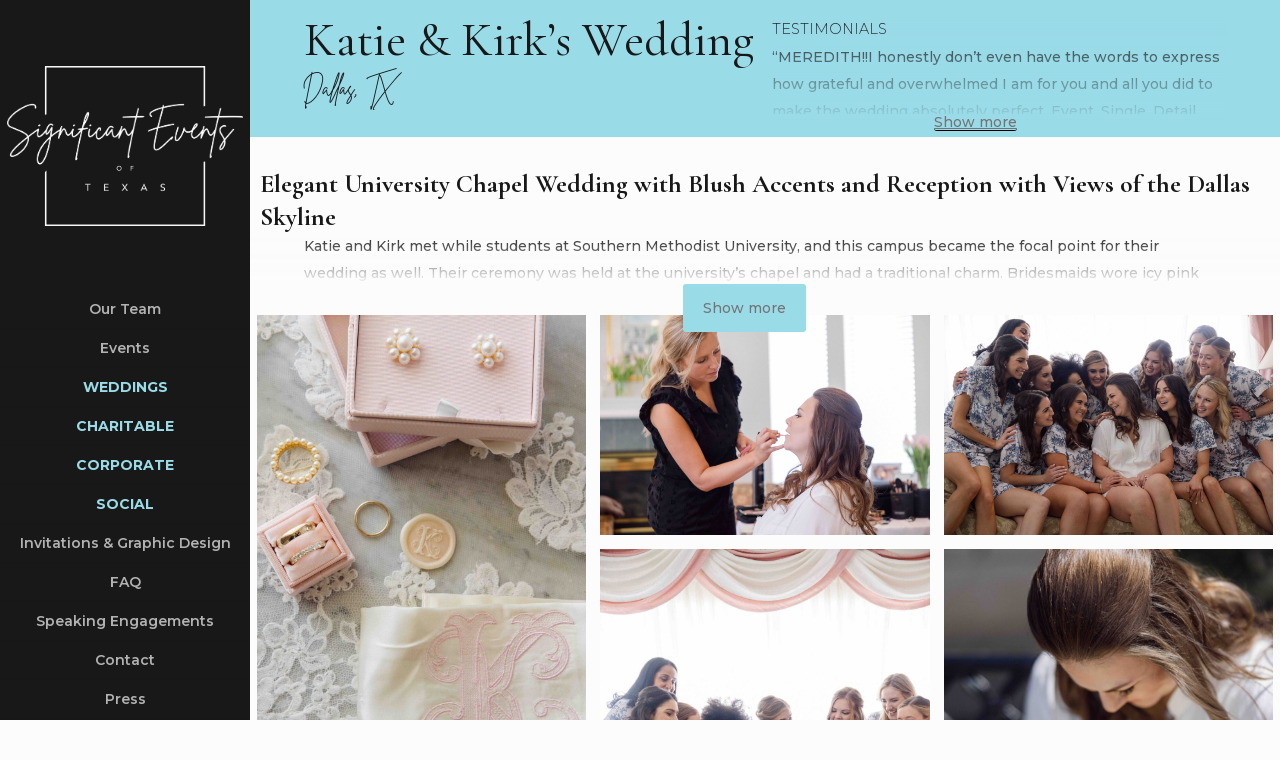

--- FILE ---
content_type: text/html; charset=UTF-8
request_url: https://significanteventsoftexas.com/event/single/katie-kirks-wedding/
body_size: 52782
content:
<!DOCTYPE html><html lang="en-US" class="no-js " itemscope itemtype="https://schema.org/WebPage" ><head><meta charset="UTF-8" /><meta name='robots' content='index, follow, max-image-preview:large, max-snippet:-1, max-video-preview:-1' /><meta name="format-detection" content="telephone=no"><meta name="viewport" content="width=device-width, initial-scale=1, maximum-scale=1" /><meta name="theme-color" content="#ffffff" media="(prefers-color-scheme: light)"><meta name="theme-color" content="#ffffff" media="(prefers-color-scheme: dark)"><title>Katie &amp; Kirk’s Wedding - Partial Planning</title><meta name="description" content="Katie and Kirk met while students at Southern Methodist University, and this campus became the focal point for their wedding as well held at the university’s chapel at a nearby reception venue with views of downtown Dallas. Significant Events provided Partial Planning for this wedding." /><link rel="stylesheet" media="print" onload="this.onload=null;this.media='all';" id="ao_optimized_gfonts" href="https://fonts.googleapis.com/css?family=Montserrat%3A1%2C300%2C400%2C400italic%2C500%2C600%2C700%2C700italic%7CCormorant+Garamond%3A1%2C300%2C400%2C400italic%2C500%2C600%2C700%2C700italic&amp;display=swap"><link rel="canonical" href="https://significanteventsoftexas.com/event/single/katie-kirks-wedding/" /><meta property="og:locale" content="en_US" /><meta property="og:type" content="article" /><meta property="og:title" content="Katie &amp; Kirk’s Wedding - Partial Planning" /><meta property="og:description" content="Katie and Kirk met while students at Southern Methodist University, and this campus became the focal point for their wedding as well held at the university’s chapel at a nearby reception venue with views of downtown Dallas. Significant Events provided Partial Planning for this wedding." /><meta property="og:url" content="https://significanteventsoftexas.com/event/single/katie-kirks-wedding/" /><meta property="og:site_name" content="Dallas Wedding Planner &amp; Event Coordination &amp; Design - Significant Events of Texas" /><meta property="article:publisher" content="https://www.facebook.com/pages/Significant-Events-of-Texas/65355229109?v=wall" /><meta property="article:modified_time" content="2025-06-14T17:16:42+00:00" /><meta property="og:image" content="https://significanteventsoftexas.com/wp-sigevent/wp-content/uploads/2023/10/48f-Katie-Kirk-Presley.jpg" /><meta property="og:image:width" content="1200" /><meta property="og:image:height" content="1800" /><meta property="og:image:type" content="image/jpeg" /><meta name="twitter:label1" content="Est. reading time" /><meta name="twitter:data1" content="1 minute" /> <script type="application/ld+json" class="yoast-schema-graph">{"@context":"https://schema.org","@graph":[{"@type":"WebPage","@id":"https://significanteventsoftexas.com/event/single/katie-kirks-wedding/","url":"https://significanteventsoftexas.com/event/single/katie-kirks-wedding/","name":"Katie &amp; Kirk’s Wedding - Partial Planning","isPartOf":{"@id":"https://significanteventsoftexas.com/#website"},"primaryImageOfPage":{"@id":"https://significanteventsoftexas.com/event/single/katie-kirks-wedding/#primaryimage"},"image":{"@id":"https://significanteventsoftexas.com/event/single/katie-kirks-wedding/#primaryimage"},"thumbnailUrl":"https://significanteventsoftexas.com/wp-sigevent/wp-content/uploads/2023/10/48f-Katie-Kirk-Presley.jpg","datePublished":"2023-10-13T17:30:28+00:00","dateModified":"2025-06-14T17:16:42+00:00","description":"Katie and Kirk met while students at Southern Methodist University, and this campus became the focal point for their wedding as well held at the university’s chapel at a nearby reception venue with views of downtown Dallas. Significant Events provided Partial Planning for this wedding.","breadcrumb":{"@id":"https://significanteventsoftexas.com/event/single/katie-kirks-wedding/#breadcrumb"},"inLanguage":"en-US","potentialAction":[{"@type":"ReadAction","target":["https://significanteventsoftexas.com/event/single/katie-kirks-wedding/"]}]},{"@type":"ImageObject","inLanguage":"en-US","@id":"https://significanteventsoftexas.com/event/single/katie-kirks-wedding/#primaryimage","url":"https://significanteventsoftexas.com/wp-sigevent/wp-content/uploads/2023/10/48f-Katie-Kirk-Presley.jpg","contentUrl":"https://significanteventsoftexas.com/wp-sigevent/wp-content/uploads/2023/10/48f-Katie-Kirk-Presley.jpg","width":1200,"height":1800,"caption":"Katie Kirk Wedding"},{"@type":"BreadcrumbList","@id":"https://significanteventsoftexas.com/event/single/katie-kirks-wedding/#breadcrumb","itemListElement":[{"@type":"ListItem","position":1,"name":"Home","item":"https://significanteventsoftexas.com/"},{"@type":"ListItem","position":2,"name":"Events","item":"https://significanteventsoftexas.com/event/single/"},{"@type":"ListItem","position":3,"name":"Katie &amp; Kirk’s Wedding"}]},{"@type":"WebSite","@id":"https://significanteventsoftexas.com/#website","url":"https://significanteventsoftexas.com/","name":"Dallas Wedding Planner &amp; Event Coordination &amp; Design - Significant Events of Texas","description":"Social and Corporate Event Planning in Dallas/Ft. Worth, Wedding Planners, – Full Service, Partial Planning, and Day of Coordination","publisher":{"@id":"https://significanteventsoftexas.com/#organization"},"potentialAction":[{"@type":"SearchAction","target":{"@type":"EntryPoint","urlTemplate":"https://significanteventsoftexas.com/?s={search_term_string}"},"query-input":{"@type":"PropertyValueSpecification","valueRequired":true,"valueName":"search_term_string"}}],"inLanguage":"en-US"},{"@type":"Organization","@id":"https://significanteventsoftexas.com/#organization","name":"Significant Events of Texas","url":"https://significanteventsoftexas.com/","logo":{"@type":"ImageObject","inLanguage":"en-US","@id":"https://significanteventsoftexas.com/#/schema/logo/image/","url":"https://significanteventsoftexas.com/wp-sigevent/wp-content/uploads/2023/09/SEOT-Logo-Revamp-FINAL-SQAURE-WHITE-ON-BLUE.png","contentUrl":"https://significanteventsoftexas.com/wp-sigevent/wp-content/uploads/2023/09/SEOT-Logo-Revamp-FINAL-SQAURE-WHITE-ON-BLUE.png","width":1600,"height":1414,"caption":"Significant Events of Texas"},"image":{"@id":"https://significanteventsoftexas.com/#/schema/logo/image/"},"sameAs":["https://www.facebook.com/pages/Significant-Events-of-Texas/65355229109?v=wall","https://x.com/eventmeredith","https://www.instagram.com/significanteventsoftexas/","https://www.pinterest.com/sigeventstx/","https://www.linkedin.com/in/meredithcommender","https://www.tiktok.com/@significanteventsoftexas"]}]}</script> <link rel='dns-prefetch' href='//unpkg.com' /><link href='https://fonts.gstatic.com' crossorigin='anonymous' rel='preconnect' /><link rel="alternate" type="application/rss+xml" title="Dallas Wedding Planner &amp; Event Coordination &amp; Design - Significant Events of Texas &raquo; Feed" href="https://significanteventsoftexas.com/feed/" /><link rel="alternate" type="application/rss+xml" title="Dallas Wedding Planner &amp; Event Coordination &amp; Design - Significant Events of Texas &raquo; Comments Feed" href="https://significanteventsoftexas.com/comments/feed/" /><link rel="alternate" title="oEmbed (JSON)" type="application/json+oembed" href="https://significanteventsoftexas.com/wp-json/oembed/1.0/embed?url=https%3A%2F%2Fsignificanteventsoftexas.com%2Fevent%2Fsingle%2Fkatie-kirks-wedding%2F" /><link rel="alternate" title="oEmbed (XML)" type="text/xml+oembed" href="https://significanteventsoftexas.com/wp-json/oembed/1.0/embed?url=https%3A%2F%2Fsignificanteventsoftexas.com%2Fevent%2Fsingle%2Fkatie-kirks-wedding%2F&#038;format=xml" /><style>.lazyload,
			.lazyloading {
				max-width: 100%;
			}</style> <script async src="//www.googletagmanager.com/gtag/js?id=G-BN4KNPFEGN"  data-cfasync="false" data-wpfc-render="false" type="text/javascript" async></script> <script data-cfasync="false" data-wpfc-render="false" type="text/javascript">var mi_version = '9.11.1';
				var mi_track_user = true;
				var mi_no_track_reason = '';
								var MonsterInsightsDefaultLocations = {"page_location":"https:\/\/significanteventsoftexas.com\/event\/single\/katie-kirks-wedding\/"};
								if ( typeof MonsterInsightsPrivacyGuardFilter === 'function' ) {
					var MonsterInsightsLocations = (typeof MonsterInsightsExcludeQuery === 'object') ? MonsterInsightsPrivacyGuardFilter( MonsterInsightsExcludeQuery ) : MonsterInsightsPrivacyGuardFilter( MonsterInsightsDefaultLocations );
				} else {
					var MonsterInsightsLocations = (typeof MonsterInsightsExcludeQuery === 'object') ? MonsterInsightsExcludeQuery : MonsterInsightsDefaultLocations;
				}

								var disableStrs = [
										'ga-disable-G-BN4KNPFEGN',
									];

				/* Function to detect opted out users */
				function __gtagTrackerIsOptedOut() {
					for (var index = 0; index < disableStrs.length; index++) {
						if (document.cookie.indexOf(disableStrs[index] + '=true') > -1) {
							return true;
						}
					}

					return false;
				}

				/* Disable tracking if the opt-out cookie exists. */
				if (__gtagTrackerIsOptedOut()) {
					for (var index = 0; index < disableStrs.length; index++) {
						window[disableStrs[index]] = true;
					}
				}

				/* Opt-out function */
				function __gtagTrackerOptout() {
					for (var index = 0; index < disableStrs.length; index++) {
						document.cookie = disableStrs[index] + '=true; expires=Thu, 31 Dec 2099 23:59:59 UTC; path=/';
						window[disableStrs[index]] = true;
					}
				}

				if ('undefined' === typeof gaOptout) {
					function gaOptout() {
						__gtagTrackerOptout();
					}
				}
								window.dataLayer = window.dataLayer || [];

				window.MonsterInsightsDualTracker = {
					helpers: {},
					trackers: {},
				};
				if (mi_track_user) {
					function __gtagDataLayer() {
						dataLayer.push(arguments);
					}

					function __gtagTracker(type, name, parameters) {
						if (!parameters) {
							parameters = {};
						}

						if (parameters.send_to) {
							__gtagDataLayer.apply(null, arguments);
							return;
						}

						if (type === 'event') {
														parameters.send_to = monsterinsights_frontend.v4_id;
							var hookName = name;
							if (typeof parameters['event_category'] !== 'undefined') {
								hookName = parameters['event_category'] + ':' + name;
							}

							if (typeof MonsterInsightsDualTracker.trackers[hookName] !== 'undefined') {
								MonsterInsightsDualTracker.trackers[hookName](parameters);
							} else {
								__gtagDataLayer('event', name, parameters);
							}
							
						} else {
							__gtagDataLayer.apply(null, arguments);
						}
					}

					__gtagTracker('js', new Date());
					__gtagTracker('set', {
						'developer_id.dZGIzZG': true,
											});
					if ( MonsterInsightsLocations.page_location ) {
						__gtagTracker('set', MonsterInsightsLocations);
					}
										__gtagTracker('config', 'G-BN4KNPFEGN', {"forceSSL":"true"} );
										window.gtag = __gtagTracker;										(function () {
						/* https://developers.google.com/analytics/devguides/collection/analyticsjs/ */
						/* ga and __gaTracker compatibility shim. */
						var noopfn = function () {
							return null;
						};
						var newtracker = function () {
							return new Tracker();
						};
						var Tracker = function () {
							return null;
						};
						var p = Tracker.prototype;
						p.get = noopfn;
						p.set = noopfn;
						p.send = function () {
							var args = Array.prototype.slice.call(arguments);
							args.unshift('send');
							__gaTracker.apply(null, args);
						};
						var __gaTracker = function () {
							var len = arguments.length;
							if (len === 0) {
								return;
							}
							var f = arguments[len - 1];
							if (typeof f !== 'object' || f === null || typeof f.hitCallback !== 'function') {
								if ('send' === arguments[0]) {
									var hitConverted, hitObject = false, action;
									if ('event' === arguments[1]) {
										if ('undefined' !== typeof arguments[3]) {
											hitObject = {
												'eventAction': arguments[3],
												'eventCategory': arguments[2],
												'eventLabel': arguments[4],
												'value': arguments[5] ? arguments[5] : 1,
											}
										}
									}
									if ('pageview' === arguments[1]) {
										if ('undefined' !== typeof arguments[2]) {
											hitObject = {
												'eventAction': 'page_view',
												'page_path': arguments[2],
											}
										}
									}
									if (typeof arguments[2] === 'object') {
										hitObject = arguments[2];
									}
									if (typeof arguments[5] === 'object') {
										Object.assign(hitObject, arguments[5]);
									}
									if ('undefined' !== typeof arguments[1].hitType) {
										hitObject = arguments[1];
										if ('pageview' === hitObject.hitType) {
											hitObject.eventAction = 'page_view';
										}
									}
									if (hitObject) {
										action = 'timing' === arguments[1].hitType ? 'timing_complete' : hitObject.eventAction;
										hitConverted = mapArgs(hitObject);
										__gtagTracker('event', action, hitConverted);
									}
								}
								return;
							}

							function mapArgs(args) {
								var arg, hit = {};
								var gaMap = {
									'eventCategory': 'event_category',
									'eventAction': 'event_action',
									'eventLabel': 'event_label',
									'eventValue': 'event_value',
									'nonInteraction': 'non_interaction',
									'timingCategory': 'event_category',
									'timingVar': 'name',
									'timingValue': 'value',
									'timingLabel': 'event_label',
									'page': 'page_path',
									'location': 'page_location',
									'title': 'page_title',
									'referrer' : 'page_referrer',
								};
								for (arg in args) {
																		if (!(!args.hasOwnProperty(arg) || !gaMap.hasOwnProperty(arg))) {
										hit[gaMap[arg]] = args[arg];
									} else {
										hit[arg] = args[arg];
									}
								}
								return hit;
							}

							try {
								f.hitCallback();
							} catch (ex) {
							}
						};
						__gaTracker.create = newtracker;
						__gaTracker.getByName = newtracker;
						__gaTracker.getAll = function () {
							return [];
						};
						__gaTracker.remove = noopfn;
						__gaTracker.loaded = true;
						window['__gaTracker'] = __gaTracker;
					})();
									} else {
										console.log("");
					(function () {
						function __gtagTracker() {
							return null;
						}

						window['__gtagTracker'] = __gtagTracker;
						window['gtag'] = __gtagTracker;
					})();
									}</script> <style id='wp-img-auto-sizes-contain-inline-css' type='text/css'>img:is([sizes=auto i],[sizes^="auto," i]){contain-intrinsic-size:3000px 1500px}
/*# sourceURL=wp-img-auto-sizes-contain-inline-css */</style><link rel='stylesheet' id='envira-tags-tags-frontend-css' href='https://significanteventsoftexas.com/wp-sigevent/wp-content/cache/autoptimize/css/autoptimize_single_4f47f85eafc88e149c8b258aea1a4e17.css' type='text/css' media='all' /><link rel='stylesheet' id='wp-block-library-css' href='https://significanteventsoftexas.com/wp-sigevent/wp-includes/css/dist/block-library/style.min.css' type='text/css' media='all' /><style id='wp-block-paragraph-inline-css' type='text/css'>.is-small-text{font-size:.875em}.is-regular-text{font-size:1em}.is-large-text{font-size:2.25em}.is-larger-text{font-size:3em}.has-drop-cap:not(:focus):first-letter{float:left;font-size:8.4em;font-style:normal;font-weight:100;line-height:.68;margin:.05em .1em 0 0;text-transform:uppercase}body.rtl .has-drop-cap:not(:focus):first-letter{float:none;margin-left:.1em}p.has-drop-cap.has-background{overflow:hidden}:root :where(p.has-background){padding:1.25em 2.375em}:where(p.has-text-color:not(.has-link-color)) a{color:inherit}p.has-text-align-left[style*="writing-mode:vertical-lr"],p.has-text-align-right[style*="writing-mode:vertical-rl"]{rotate:180deg}
/*# sourceURL=https://significanteventsoftexas.com/wp-sigevent/wp-includes/blocks/paragraph/style.min.css */</style><style id='global-styles-inline-css' type='text/css'>:root{--wp--preset--aspect-ratio--square: 1;--wp--preset--aspect-ratio--4-3: 4/3;--wp--preset--aspect-ratio--3-4: 3/4;--wp--preset--aspect-ratio--3-2: 3/2;--wp--preset--aspect-ratio--2-3: 2/3;--wp--preset--aspect-ratio--16-9: 16/9;--wp--preset--aspect-ratio--9-16: 9/16;--wp--preset--color--black: #000000;--wp--preset--color--cyan-bluish-gray: #abb8c3;--wp--preset--color--white: #ffffff;--wp--preset--color--pale-pink: #f78da7;--wp--preset--color--vivid-red: #cf2e2e;--wp--preset--color--luminous-vivid-orange: #ff6900;--wp--preset--color--luminous-vivid-amber: #fcb900;--wp--preset--color--light-green-cyan: #7bdcb5;--wp--preset--color--vivid-green-cyan: #00d084;--wp--preset--color--pale-cyan-blue: #8ed1fc;--wp--preset--color--vivid-cyan-blue: #0693e3;--wp--preset--color--vivid-purple: #9b51e0;--wp--preset--gradient--vivid-cyan-blue-to-vivid-purple: linear-gradient(135deg,rgb(6,147,227) 0%,rgb(155,81,224) 100%);--wp--preset--gradient--light-green-cyan-to-vivid-green-cyan: linear-gradient(135deg,rgb(122,220,180) 0%,rgb(0,208,130) 100%);--wp--preset--gradient--luminous-vivid-amber-to-luminous-vivid-orange: linear-gradient(135deg,rgb(252,185,0) 0%,rgb(255,105,0) 100%);--wp--preset--gradient--luminous-vivid-orange-to-vivid-red: linear-gradient(135deg,rgb(255,105,0) 0%,rgb(207,46,46) 100%);--wp--preset--gradient--very-light-gray-to-cyan-bluish-gray: linear-gradient(135deg,rgb(238,238,238) 0%,rgb(169,184,195) 100%);--wp--preset--gradient--cool-to-warm-spectrum: linear-gradient(135deg,rgb(74,234,220) 0%,rgb(151,120,209) 20%,rgb(207,42,186) 40%,rgb(238,44,130) 60%,rgb(251,105,98) 80%,rgb(254,248,76) 100%);--wp--preset--gradient--blush-light-purple: linear-gradient(135deg,rgb(255,206,236) 0%,rgb(152,150,240) 100%);--wp--preset--gradient--blush-bordeaux: linear-gradient(135deg,rgb(254,205,165) 0%,rgb(254,45,45) 50%,rgb(107,0,62) 100%);--wp--preset--gradient--luminous-dusk: linear-gradient(135deg,rgb(255,203,112) 0%,rgb(199,81,192) 50%,rgb(65,88,208) 100%);--wp--preset--gradient--pale-ocean: linear-gradient(135deg,rgb(255,245,203) 0%,rgb(182,227,212) 50%,rgb(51,167,181) 100%);--wp--preset--gradient--electric-grass: linear-gradient(135deg,rgb(202,248,128) 0%,rgb(113,206,126) 100%);--wp--preset--gradient--midnight: linear-gradient(135deg,rgb(2,3,129) 0%,rgb(40,116,252) 100%);--wp--preset--font-size--small: 13px;--wp--preset--font-size--medium: 20px;--wp--preset--font-size--large: 36px;--wp--preset--font-size--x-large: 42px;--wp--preset--spacing--20: 0.44rem;--wp--preset--spacing--30: 0.67rem;--wp--preset--spacing--40: 1rem;--wp--preset--spacing--50: 1.5rem;--wp--preset--spacing--60: 2.25rem;--wp--preset--spacing--70: 3.38rem;--wp--preset--spacing--80: 5.06rem;--wp--preset--shadow--natural: 6px 6px 9px rgba(0, 0, 0, 0.2);--wp--preset--shadow--deep: 12px 12px 50px rgba(0, 0, 0, 0.4);--wp--preset--shadow--sharp: 6px 6px 0px rgba(0, 0, 0, 0.2);--wp--preset--shadow--outlined: 6px 6px 0px -3px rgb(255, 255, 255), 6px 6px rgb(0, 0, 0);--wp--preset--shadow--crisp: 6px 6px 0px rgb(0, 0, 0);}:where(.is-layout-flex){gap: 0.5em;}:where(.is-layout-grid){gap: 0.5em;}body .is-layout-flex{display: flex;}.is-layout-flex{flex-wrap: wrap;align-items: center;}.is-layout-flex > :is(*, div){margin: 0;}body .is-layout-grid{display: grid;}.is-layout-grid > :is(*, div){margin: 0;}:where(.wp-block-columns.is-layout-flex){gap: 2em;}:where(.wp-block-columns.is-layout-grid){gap: 2em;}:where(.wp-block-post-template.is-layout-flex){gap: 1.25em;}:where(.wp-block-post-template.is-layout-grid){gap: 1.25em;}.has-black-color{color: var(--wp--preset--color--black) !important;}.has-cyan-bluish-gray-color{color: var(--wp--preset--color--cyan-bluish-gray) !important;}.has-white-color{color: var(--wp--preset--color--white) !important;}.has-pale-pink-color{color: var(--wp--preset--color--pale-pink) !important;}.has-vivid-red-color{color: var(--wp--preset--color--vivid-red) !important;}.has-luminous-vivid-orange-color{color: var(--wp--preset--color--luminous-vivid-orange) !important;}.has-luminous-vivid-amber-color{color: var(--wp--preset--color--luminous-vivid-amber) !important;}.has-light-green-cyan-color{color: var(--wp--preset--color--light-green-cyan) !important;}.has-vivid-green-cyan-color{color: var(--wp--preset--color--vivid-green-cyan) !important;}.has-pale-cyan-blue-color{color: var(--wp--preset--color--pale-cyan-blue) !important;}.has-vivid-cyan-blue-color{color: var(--wp--preset--color--vivid-cyan-blue) !important;}.has-vivid-purple-color{color: var(--wp--preset--color--vivid-purple) !important;}.has-black-background-color{background-color: var(--wp--preset--color--black) !important;}.has-cyan-bluish-gray-background-color{background-color: var(--wp--preset--color--cyan-bluish-gray) !important;}.has-white-background-color{background-color: var(--wp--preset--color--white) !important;}.has-pale-pink-background-color{background-color: var(--wp--preset--color--pale-pink) !important;}.has-vivid-red-background-color{background-color: var(--wp--preset--color--vivid-red) !important;}.has-luminous-vivid-orange-background-color{background-color: var(--wp--preset--color--luminous-vivid-orange) !important;}.has-luminous-vivid-amber-background-color{background-color: var(--wp--preset--color--luminous-vivid-amber) !important;}.has-light-green-cyan-background-color{background-color: var(--wp--preset--color--light-green-cyan) !important;}.has-vivid-green-cyan-background-color{background-color: var(--wp--preset--color--vivid-green-cyan) !important;}.has-pale-cyan-blue-background-color{background-color: var(--wp--preset--color--pale-cyan-blue) !important;}.has-vivid-cyan-blue-background-color{background-color: var(--wp--preset--color--vivid-cyan-blue) !important;}.has-vivid-purple-background-color{background-color: var(--wp--preset--color--vivid-purple) !important;}.has-black-border-color{border-color: var(--wp--preset--color--black) !important;}.has-cyan-bluish-gray-border-color{border-color: var(--wp--preset--color--cyan-bluish-gray) !important;}.has-white-border-color{border-color: var(--wp--preset--color--white) !important;}.has-pale-pink-border-color{border-color: var(--wp--preset--color--pale-pink) !important;}.has-vivid-red-border-color{border-color: var(--wp--preset--color--vivid-red) !important;}.has-luminous-vivid-orange-border-color{border-color: var(--wp--preset--color--luminous-vivid-orange) !important;}.has-luminous-vivid-amber-border-color{border-color: var(--wp--preset--color--luminous-vivid-amber) !important;}.has-light-green-cyan-border-color{border-color: var(--wp--preset--color--light-green-cyan) !important;}.has-vivid-green-cyan-border-color{border-color: var(--wp--preset--color--vivid-green-cyan) !important;}.has-pale-cyan-blue-border-color{border-color: var(--wp--preset--color--pale-cyan-blue) !important;}.has-vivid-cyan-blue-border-color{border-color: var(--wp--preset--color--vivid-cyan-blue) !important;}.has-vivid-purple-border-color{border-color: var(--wp--preset--color--vivid-purple) !important;}.has-vivid-cyan-blue-to-vivid-purple-gradient-background{background: var(--wp--preset--gradient--vivid-cyan-blue-to-vivid-purple) !important;}.has-light-green-cyan-to-vivid-green-cyan-gradient-background{background: var(--wp--preset--gradient--light-green-cyan-to-vivid-green-cyan) !important;}.has-luminous-vivid-amber-to-luminous-vivid-orange-gradient-background{background: var(--wp--preset--gradient--luminous-vivid-amber-to-luminous-vivid-orange) !important;}.has-luminous-vivid-orange-to-vivid-red-gradient-background{background: var(--wp--preset--gradient--luminous-vivid-orange-to-vivid-red) !important;}.has-very-light-gray-to-cyan-bluish-gray-gradient-background{background: var(--wp--preset--gradient--very-light-gray-to-cyan-bluish-gray) !important;}.has-cool-to-warm-spectrum-gradient-background{background: var(--wp--preset--gradient--cool-to-warm-spectrum) !important;}.has-blush-light-purple-gradient-background{background: var(--wp--preset--gradient--blush-light-purple) !important;}.has-blush-bordeaux-gradient-background{background: var(--wp--preset--gradient--blush-bordeaux) !important;}.has-luminous-dusk-gradient-background{background: var(--wp--preset--gradient--luminous-dusk) !important;}.has-pale-ocean-gradient-background{background: var(--wp--preset--gradient--pale-ocean) !important;}.has-electric-grass-gradient-background{background: var(--wp--preset--gradient--electric-grass) !important;}.has-midnight-gradient-background{background: var(--wp--preset--gradient--midnight) !important;}.has-small-font-size{font-size: var(--wp--preset--font-size--small) !important;}.has-medium-font-size{font-size: var(--wp--preset--font-size--medium) !important;}.has-large-font-size{font-size: var(--wp--preset--font-size--large) !important;}.has-x-large-font-size{font-size: var(--wp--preset--font-size--x-large) !important;}
/*# sourceURL=global-styles-inline-css */</style><style id='classic-theme-styles-inline-css' type='text/css'>/*! This file is auto-generated */
.wp-block-button__link{color:#fff;background-color:#32373c;border-radius:9999px;box-shadow:none;text-decoration:none;padding:calc(.667em + 2px) calc(1.333em + 2px);font-size:1.125em}.wp-block-file__button{background:#32373c;color:#fff;text-decoration:none}
/*# sourceURL=/wp-includes/css/classic-themes.min.css */</style><link rel='stylesheet' id='monotype_webfonts_410214-css' href='https://significanteventsoftexas.com/wp-sigevent/wp-content/cache/autoptimize/css/autoptimize_single_111978ed9fae22ab4641ea94ac95c263.css' type='text/css' media='all' /><link rel='stylesheet' id='mfn-be-css' href='https://significanteventsoftexas.com/wp-sigevent/wp-content/cache/autoptimize/css/autoptimize_single_66cccd32a4a84ab95fc23c1d1431beb2.css' type='text/css' media='all' /><link rel='stylesheet' id='mfn-animations-css' href='https://significanteventsoftexas.com/wp-sigevent/wp-content/themes/betheme/assets/animations/animations.min.css' type='text/css' media='all' /><link rel='stylesheet' id='mfn-font-awesome-css' href='https://significanteventsoftexas.com/wp-sigevent/wp-content/cache/autoptimize/css/autoptimize_single_3b513906d04338606636721da3de2937.css' type='text/css' media='all' /><link rel='stylesheet' id='mfn-responsive-css' href='https://significanteventsoftexas.com/wp-sigevent/wp-content/cache/autoptimize/css/autoptimize_single_7ac6302dc8600e28c3654d9803030738.css' type='text/css' media='all' /><style id='mfn-dynamic-inline-css' type='text/css'>@font-face{font-family:"BrittanySignatureRegular";src:url("/wp-sigevent/wp-content/plugins/seot-webfont/webFonts/BrittanySignatureRegular/font.woff") format("woff");font-weight:normal;font-style:normal;font-display:swap}
html{background-color:#FCFCFC}#Wrapper,#Content,.mfn-popup .mfn-popup-content,.mfn-off-canvas-sidebar .mfn-off-canvas-content-wrapper,.mfn-cart-holder,.mfn-header-login,#Top_bar .search_wrapper,#Top_bar .top_bar_right .mfn-live-search-box,.column_livesearch .mfn-live-search-wrapper,.column_livesearch .mfn-live-search-box{background-color:#FCFCFC}.layout-boxed.mfn-bebuilder-header.mfn-ui #Wrapper .mfn-only-sample-content{background-color:#FCFCFC}body:not(.template-slider) #Header{min-height:0px}body.header-below:not(.template-slider) #Header{padding-top:0px}#Footer .widgets_wrapper{padding:60px 0 90px}.has-search-overlay.search-overlay-opened #search-overlay{background-color:rgba(0,0,0,0.6)}.elementor-page.elementor-default #Content .the_content .section_wrapper{max-width:100%}.elementor-page.elementor-default #Content .section.the_content{width:100%}.elementor-page.elementor-default #Content .section_wrapper .the_content_wrapper{margin-left:0;margin-right:0;width:100%}body,span.date_label,.timeline_items li h3 span,input[type="date"],input[type="text"],input[type="password"],input[type="tel"],input[type="email"],input[type="url"],textarea,select,.offer_li .title h3,.mfn-menu-item-megamenu{font-family:"Montserrat",-apple-system,BlinkMacSystemFont,"Segoe UI",Roboto,Oxygen-Sans,Ubuntu,Cantarell,"Helvetica Neue",sans-serif}.lead,.big{font-family:"Montserrat",-apple-system,BlinkMacSystemFont,"Segoe UI",Roboto,Oxygen-Sans,Ubuntu,Cantarell,"Helvetica Neue",sans-serif}#menu > ul > li > a,#overlay-menu ul li a{font-family:"Montserrat",-apple-system,BlinkMacSystemFont,"Segoe UI",Roboto,Oxygen-Sans,Ubuntu,Cantarell,"Helvetica Neue",sans-serif}#Subheader .title{font-family:"Cormorant Garamond",-apple-system,BlinkMacSystemFont,"Segoe UI",Roboto,Oxygen-Sans,Ubuntu,Cantarell,"Helvetica Neue",sans-serif}h1,h2,h3,h4,.text-logo #logo{font-family:"Cormorant Garamond",-apple-system,BlinkMacSystemFont,"Segoe UI",Roboto,Oxygen-Sans,Ubuntu,Cantarell,"Helvetica Neue",sans-serif}h5,h6{font-family:"Montserrat",-apple-system,BlinkMacSystemFont,"Segoe UI",Roboto,Oxygen-Sans,Ubuntu,Cantarell,"Helvetica Neue",sans-serif}blockquote{font-family:"Montserrat",-apple-system,BlinkMacSystemFont,"Segoe UI",Roboto,Oxygen-Sans,Ubuntu,Cantarell,"Helvetica Neue",sans-serif}.chart_box .chart .num,.counter .desc_wrapper .number-wrapper,.how_it_works .image .number,.pricing-box .plan-header .price,.quick_fact .number-wrapper,.woocommerce .product div.entry-summary .price{font-family:"BrittanySignatureRegular",-apple-system,BlinkMacSystemFont,"Segoe UI",Roboto,Oxygen-Sans,Ubuntu,Cantarell,"Helvetica Neue",sans-serif}body,.mfn-menu-item-megamenu{font-size:14px;line-height:27px;font-weight:500;letter-spacing:0px}.lead,.big{font-size:16px;line-height:28px;font-weight:400;letter-spacing:0px}#menu > ul > li > a,#overlay-menu ul li a{font-size:14px;font-weight:600;letter-spacing:0px}#overlay-menu ul li a{line-height:21px}#Subheader .title{font-size:30px;line-height:35px;font-weight:400;letter-spacing:1px;font-style:italic}h1,.text-logo #logo{font-size:48px;line-height:50px;font-weight:400;letter-spacing:0px}h2{font-size:60px;line-height:60px;font-weight:700;letter-spacing:0px}h3,.woocommerce ul.products li.product h3,.woocommerce #customer_login h2{font-size:25px;line-height:29px;font-weight:300;letter-spacing:0px}h4,.woocommerce .woocommerce-order-details__title,.woocommerce .wc-bacs-bank-details-heading,.woocommerce .woocommerce-customer-details h2{font-size:26px;line-height:30px;font-weight:600;letter-spacing:0px}h5{font-size:20px;line-height:27px;font-weight:600;letter-spacing:1px}h6{font-size:14px;line-height:25px;font-weight:500;letter-spacing:4px}#Intro .intro-title{font-size:70px;line-height:70px;font-weight:400;letter-spacing:0px}@media only screen and (min-width:768px) and (max-width:959px){body,.mfn-menu-item-megamenu{font-size:13px;line-height:23px;font-weight:500;letter-spacing:0px}.lead,.big{font-size:14px;line-height:24px;font-weight:400;letter-spacing:0px}#menu > ul > li > a,#overlay-menu ul li a{font-size:13px;font-weight:600;letter-spacing:0px}#overlay-menu ul li a{line-height:19.5px}#Subheader .title{font-size:26px;line-height:30px;font-weight:400;letter-spacing:1px;font-style:italic}h1,.text-logo #logo{font-size:41px;line-height:43px;font-weight:400;letter-spacing:0px}h2{font-size:51px;line-height:51px;font-weight:700;letter-spacing:0px}h3,.woocommerce ul.products li.product h3,.woocommerce #customer_login h2{font-size:21px;line-height:25px;font-weight:300;letter-spacing:0px}h4,.woocommerce .woocommerce-order-details__title,.woocommerce .wc-bacs-bank-details-heading,.woocommerce .woocommerce-customer-details h2{font-size:22px;line-height:26px;font-weight:600;letter-spacing:0px}h5{font-size:17px;line-height:23px;font-weight:600;letter-spacing:1px}h6{font-size:13px;line-height:21px;font-weight:500;letter-spacing:3px}#Intro .intro-title{font-size:60px;line-height:60px;font-weight:400;letter-spacing:0px}blockquote{font-size:15px}.chart_box .chart .num{font-size:45px;line-height:45px}.counter .desc_wrapper .number-wrapper{font-size:45px;line-height:45px}.counter .desc_wrapper .title{font-size:14px;line-height:18px}.faq .question .title{font-size:14px}.fancy_heading .title{font-size:38px;line-height:38px}.offer .offer_li .desc_wrapper .title h3{font-size:32px;line-height:32px}.offer_thumb_ul li.offer_thumb_li .desc_wrapper .title h3{font-size:32px;line-height:32px}.pricing-box .plan-header h2{font-size:27px;line-height:27px}.pricing-box .plan-header .price > span{font-size:40px;line-height:40px}.pricing-box .plan-header .price sup.currency{font-size:18px;line-height:18px}.pricing-box .plan-header .price sup.period{font-size:14px;line-height:14px}.quick_fact .number-wrapper{font-size:80px;line-height:80px}.trailer_box .desc h2{font-size:27px;line-height:27px}.widget > h3{font-size:17px;line-height:20px}}@media only screen and (min-width:480px) and (max-width:767px){body,.mfn-menu-item-megamenu{font-size:13px;line-height:20px;font-weight:500;letter-spacing:0px}.lead,.big{font-size:13px;line-height:21px;font-weight:400;letter-spacing:0px}#menu > ul > li > a,#overlay-menu ul li a{font-size:13px;font-weight:600;letter-spacing:0px}#overlay-menu ul li a{line-height:19.5px}#Subheader .title{font-size:23px;line-height:26px;font-weight:400;letter-spacing:1px;font-style:italic}h1,.text-logo #logo{font-size:36px;line-height:38px;font-weight:400;letter-spacing:0px}h2{font-size:45px;line-height:45px;font-weight:700;letter-spacing:0px}h3,.woocommerce ul.products li.product h3,.woocommerce #customer_login h2{font-size:19px;line-height:22px;font-weight:300;letter-spacing:0px}h4,.woocommerce .woocommerce-order-details__title,.woocommerce .wc-bacs-bank-details-heading,.woocommerce .woocommerce-customer-details h2{font-size:20px;line-height:23px;font-weight:600;letter-spacing:0px}h5{font-size:15px;line-height:20px;font-weight:600;letter-spacing:1px}h6{font-size:13px;line-height:19px;font-weight:500;letter-spacing:3px}#Intro .intro-title{font-size:53px;line-height:53px;font-weight:400;letter-spacing:0px}blockquote{font-size:14px}.chart_box .chart .num{font-size:40px;line-height:40px}.counter .desc_wrapper .number-wrapper{font-size:40px;line-height:40px}.counter .desc_wrapper .title{font-size:13px;line-height:16px}.faq .question .title{font-size:13px}.fancy_heading .title{font-size:34px;line-height:34px}.offer .offer_li .desc_wrapper .title h3{font-size:28px;line-height:28px}.offer_thumb_ul li.offer_thumb_li .desc_wrapper .title h3{font-size:28px;line-height:28px}.pricing-box .plan-header h2{font-size:24px;line-height:24px}.pricing-box .plan-header .price > span{font-size:34px;line-height:34px}.pricing-box .plan-header .price sup.currency{font-size:16px;line-height:16px}.pricing-box .plan-header .price sup.period{font-size:13px;line-height:13px}.quick_fact .number-wrapper{font-size:70px;line-height:70px}.trailer_box .desc h2{font-size:24px;line-height:24px}.widget > h3{font-size:16px;line-height:19px}}@media only screen and (max-width:479px){body,.mfn-menu-item-megamenu{font-size:13px;line-height:19px;font-weight:500;letter-spacing:0px}.lead,.big{font-size:13px;line-height:19px;font-weight:400;letter-spacing:0px}#menu > ul > li > a,#overlay-menu ul li a{font-size:13px;font-weight:600;letter-spacing:0px}#overlay-menu ul li a{line-height:19.5px}#Subheader .title{font-size:18px;line-height:21px;font-weight:400;letter-spacing:1px;font-style:italic}h1,.text-logo #logo{font-size:29px;line-height:30px;font-weight:400;letter-spacing:0px}h2{font-size:36px;line-height:36px;font-weight:700;letter-spacing:0px}h3,.woocommerce ul.products li.product h3,.woocommerce #customer_login h2{font-size:15px;line-height:19px;font-weight:300;letter-spacing:0px}h4,.woocommerce .woocommerce-order-details__title,.woocommerce .wc-bacs-bank-details-heading,.woocommerce .woocommerce-customer-details h2{font-size:16px;line-height:19px;font-weight:600;letter-spacing:0px}h5{font-size:13px;line-height:19px;font-weight:600;letter-spacing:1px}h6{font-size:13px;line-height:19px;font-weight:500;letter-spacing:2px}#Intro .intro-title{font-size:42px;line-height:42px;font-weight:400;letter-spacing:0px}blockquote{font-size:13px}.chart_box .chart .num{font-size:35px;line-height:35px}.counter .desc_wrapper .number-wrapper{font-size:35px;line-height:35px}.counter .desc_wrapper .title{font-size:13px;line-height:26px}.faq .question .title{font-size:13px}.fancy_heading .title{font-size:30px;line-height:30px}.offer .offer_li .desc_wrapper .title h3{font-size:26px;line-height:26px}.offer_thumb_ul li.offer_thumb_li .desc_wrapper .title h3{font-size:26px;line-height:26px}.pricing-box .plan-header h2{font-size:21px;line-height:21px}.pricing-box .plan-header .price > span{font-size:32px;line-height:32px}.pricing-box .plan-header .price sup.currency{font-size:14px;line-height:14px}.pricing-box .plan-header .price sup.period{font-size:13px;line-height:13px}.quick_fact .number-wrapper{font-size:60px;line-height:60px}.trailer_box .desc h2{font-size:21px;line-height:21px}.widget > h3{font-size:15px;line-height:18px}}.with_aside .sidebar.columns{width:23%}.with_aside .sections_group{width:77%}.aside_both .sidebar.columns{width:18%}.aside_both .sidebar.sidebar-1{margin-left:-82%}.aside_both .sections_group{width:64%;margin-left:18%}@media only screen and (min-width:1240px){#Wrapper,.with_aside .content_wrapper{max-width:1080px}body.layout-boxed.mfn-header-scrolled .mfn-header-tmpl.mfn-sticky-layout-width{max-width:1080px;left:0;right:0;margin-left:auto;margin-right:auto}body.layout-boxed:not(.mfn-header-scrolled) .mfn-header-tmpl.mfn-header-layout-width,body.layout-boxed .mfn-header-tmpl.mfn-header-layout-width:not(.mfn-hasSticky){max-width:1080px;left:0;right:0;margin-left:auto;margin-right:auto}body.layout-boxed.mfn-bebuilder-header.mfn-ui .mfn-only-sample-content{max-width:1080px;margin-left:auto;margin-right:auto}.section_wrapper,.container{max-width:1060px}.layout-boxed.header-boxed #Top_bar.is-sticky{max-width:1080px}}@media only screen and (max-width:767px){#Wrapper{max-width:calc(100% - 67px)}.content_wrapper .section_wrapper,.container,.four.columns .widget-area{max-width:550px !important;padding-left:33px;padding-right:33px}}body{--mfn-button-font-family:inherit;--mfn-button-font-size:14px;--mfn-button-font-weight:500;--mfn-button-font-style:inherit;--mfn-button-letter-spacing:0px;--mfn-button-padding:16px 20px 16px 20px;--mfn-button-border-width:0;--mfn-button-border-radius:;--mfn-button-gap:10px;--mfn-button-transition:0.2s;--mfn-button-color:#747474;--mfn-button-color-hover:#747474;--mfn-button-bg:#f7f7f7;--mfn-button-bg-hover:#eaeaea;--mfn-button-border-color:transparent;--mfn-button-border-color-hover:transparent;--mfn-button-icon-color:#747474;--mfn-button-icon-color-hover:#747474;--mfn-button-box-shadow:unset;--mfn-button-theme-color:#000000;--mfn-button-theme-color-hover:#000000;--mfn-button-theme-bg:#ffffff;--mfn-button-theme-bg-hover:#f2f2f2;--mfn-button-theme-border-color:transparent;--mfn-button-theme-border-color-hover:transparent;--mfn-button-theme-icon-color:#000000;--mfn-button-theme-icon-color-hover:#000000;--mfn-button-theme-box-shadow:unset;--mfn-button-shop-color:#000000;--mfn-button-shop-color-hover:#000000;--mfn-button-shop-bg:#ffffff;--mfn-button-shop-bg-hover:#f2f2f2;--mfn-button-shop-border-color:transparent;--mfn-button-shop-border-color-hover:transparent;--mfn-button-shop-icon-color:#626262;--mfn-button-shop-icon-color-hover:#626262;--mfn-button-shop-box-shadow:unset;--mfn-button-action-color:#747474;--mfn-button-action-color-hover:#747474;--mfn-button-action-bg:#f7f7f7;--mfn-button-action-bg-hover:#eaeaea;--mfn-button-action-border-color:transparent;--mfn-button-action-border-color-hover:transparent;--mfn-button-action-icon-color:#747474;--mfn-button-action-icon-color-hover:#747474;--mfn-button-action-box-shadow:unset}@media only screen and (max-width:959px){body{}}@media only screen and (max-width:768px){body{}}.mfn-cookies,.mfn-cookies-reopen{--mfn-gdpr2-container-text-color:#626262;--mfn-gdpr2-container-strong-color:#07070a;--mfn-gdpr2-container-bg:#ffffff;--mfn-gdpr2-container-overlay:rgba(25,37,48,0.6);--mfn-gdpr2-details-box-bg:#fbfbfb;--mfn-gdpr2-details-switch-bg:#00032a;--mfn-gdpr2-details-switch-bg-active:#5acb65;--mfn-gdpr2-tabs-text-color:#07070a;--mfn-gdpr2-tabs-text-color-active:#0089f7;--mfn-gdpr2-tabs-border:rgba(8,8,14,0.1);--mfn-gdpr2-buttons-box-bg:#fbfbfb;--mfn-gdpr2-reopen-background:#ffffff;--mfn-gdpr2-reopen-color:#222222;--mfn-gdpr2-reopen-box-shadow:0 15px 30px 0 rgba(1,7,39,.13)}#Top_bar #logo,.header-fixed #Top_bar #logo,.header-plain #Top_bar #logo,.header-transparent #Top_bar #logo{height:160px;line-height:160px;padding:50px 0}.logo-overflow #Top_bar:not(.is-sticky) .logo{height:260px}#Top_bar .menu > li > a{padding:100px 0}.menu-highlight:not(.header-creative) #Top_bar .menu > li > a{margin:105px 0}.header-plain:not(.menu-highlight) #Top_bar .menu > li > a span:not(.description){line-height:260px}.header-fixed #Top_bar .menu > li > a{padding:115px 0}@media only screen and (max-width:767px){.mobile-header-mini #Top_bar #logo{height:50px!important;line-height:50px!important;margin:5px 0}}#Top_bar #logo img.svg{width:100px}.image_frame,.wp-caption{border-width:0px}.alert{border-radius:0px}#Top_bar .top_bar_right .top-bar-right-input input{width:200px}.mfn-live-search-box .mfn-live-search-list{max-height:300px}input[type="date"],input[type="email"],input[type="number"],input[type="password"],input[type="search"],input[type="tel"],input[type="text"],input[type="url"],select,textarea,.woocommerce .quantity input.qty{border-width:0 0 1px 0;box-shadow:unset;resize:none}.select2-container--default .select2-selection--single,.select2-dropdown,.select2-container--default.select2-container--open .select2-selection--single{border-width:0 0 1px 0}#Side_slide{right:-250px;width:250px}#Side_slide.left{left:-250px}.blog-teaser li .desc-wrapper .desc{background-position-y:-1px}.mfn-free-delivery-info{--mfn-free-delivery-bar:#ffffff;--mfn-free-delivery-bg:rgba(0,0,0,0.1);--mfn-free-delivery-achieved:#ffffff}#back_to_top i{color:#ffffff}@media only screen and ( max-width:767px ){}@media only screen and (min-width:1240px){body:not(.header-simple) #Top_bar #menu{display:block!important}.tr-menu #Top_bar #menu{background:none!important}#Top_bar .menu > li > ul.mfn-megamenu > li{float:left}#Top_bar .menu > li > ul.mfn-megamenu > li.mfn-megamenu-cols-1{width:100%}#Top_bar .menu > li > ul.mfn-megamenu > li.mfn-megamenu-cols-2{width:50%}#Top_bar .menu > li > ul.mfn-megamenu > li.mfn-megamenu-cols-3{width:33.33%}#Top_bar .menu > li > ul.mfn-megamenu > li.mfn-megamenu-cols-4{width:25%}#Top_bar .menu > li > ul.mfn-megamenu > li.mfn-megamenu-cols-5{width:20%}#Top_bar .menu > li > ul.mfn-megamenu > li.mfn-megamenu-cols-6{width:16.66%}#Top_bar .menu > li > ul.mfn-megamenu > li > ul{display:block!important;position:inherit;left:auto;top:auto;border-width:0 1px 0 0}#Top_bar .menu > li > ul.mfn-megamenu > li:last-child > ul{border:0}#Top_bar .menu > li > ul.mfn-megamenu > li > ul li{width:auto}#Top_bar .menu > li > ul.mfn-megamenu a.mfn-megamenu-title{text-transform:uppercase;font-weight:400;background:none}#Top_bar .menu > li > ul.mfn-megamenu a .menu-arrow{display:none}.menuo-right #Top_bar .menu > li > ul.mfn-megamenu{left:0;width:98%!important;margin:0 1%;padding:20px 0}.menuo-right #Top_bar .menu > li > ul.mfn-megamenu-bg{box-sizing:border-box}#Top_bar .menu > li > ul.mfn-megamenu-bg{padding:20px 166px 20px 20px;background-repeat:no-repeat;background-position:right bottom}.rtl #Top_bar .menu > li > ul.mfn-megamenu-bg{padding-left:166px;padding-right:20px;background-position:left bottom}#Top_bar .menu > li > ul.mfn-megamenu-bg > li{background:none}#Top_bar .menu > li > ul.mfn-megamenu-bg > li a{border:none}#Top_bar .menu > li > ul.mfn-megamenu-bg > li > ul{background:none!important;-webkit-box-shadow:0 0 0 0;-moz-box-shadow:0 0 0 0;box-shadow:0 0 0 0}.mm-vertical #Top_bar .container{position:relative}.mm-vertical #Top_bar .top_bar_left{position:static}.mm-vertical #Top_bar .menu > li ul{box-shadow:0 0 0 0 transparent!important;background-image:none}.mm-vertical #Top_bar .menu > li > ul.mfn-megamenu{padding:20px 0}.mm-vertical.header-plain #Top_bar .menu > li > ul.mfn-megamenu{width:100%!important;margin:0}.mm-vertical #Top_bar .menu > li > ul.mfn-megamenu > li{display:table-cell;float:none!important;width:10%;padding:0 15px;border-right:1px solid rgba(0,0,0,0.05)}.mm-vertical #Top_bar .menu > li > ul.mfn-megamenu > li:last-child{border-right-width:0}.mm-vertical #Top_bar .menu > li > ul.mfn-megamenu > li.hide-border{border-right-width:0}.mm-vertical #Top_bar .menu > li > ul.mfn-megamenu > li a{border-bottom-width:0;padding:9px 15px;line-height:120%}.mm-vertical #Top_bar .menu > li > ul.mfn-megamenu a.mfn-megamenu-title{font-weight:700}.rtl .mm-vertical #Top_bar .menu > li > ul.mfn-megamenu > li:first-child{border-right-width:0}.rtl .mm-vertical #Top_bar .menu > li > ul.mfn-megamenu > li:last-child{border-right-width:1px}body.header-shop #Top_bar #menu{display:flex!important;background-color:transparent}.header-shop #Top_bar.is-sticky .top_bar_row_second{display:none}.header-plain:not(.menuo-right) #Header .top_bar_left{width:auto!important}.header-stack.header-center #Top_bar #menu{display:inline-block!important}.header-simple #Top_bar #menu{display:none;height:auto;width:300px;bottom:auto;top:100%;right:1px;position:absolute;margin:0}.header-simple #Header a.responsive-menu-toggle{display:block;right:10px}.header-simple #Top_bar #menu > ul{width:100%;float:left}.header-simple #Top_bar #menu ul li{width:100%;padding-bottom:0;border-right:0;position:relative}.header-simple #Top_bar #menu ul li a{padding:0 20px;margin:0;display:block;height:auto;line-height:normal;border:none}.header-simple #Top_bar #menu ul li a:not(.menu-toggle):after{display:none}.header-simple #Top_bar #menu ul li a span{border:none;line-height:44px;display:inline;padding:0}.header-simple #Top_bar #menu ul li.submenu .menu-toggle{display:block;position:absolute;right:0;top:0;width:44px;height:44px;line-height:44px;font-size:30px;font-weight:300;text-align:center;cursor:pointer;color:#444;opacity:0.33;transform:unset}.header-simple #Top_bar #menu ul li.submenu .menu-toggle:after{content:"+";position:static}.header-simple #Top_bar #menu ul li.hover > .menu-toggle:after{content:"-"}.header-simple #Top_bar #menu ul li.hover a{border-bottom:0}.header-simple #Top_bar #menu ul.mfn-megamenu li .menu-toggle{display:none}.header-simple #Top_bar #menu ul li ul{position:relative!important;left:0!important;top:0;padding:0;margin:0!important;width:auto!important;background-image:none}.header-simple #Top_bar #menu ul li ul li{width:100%!important;display:block;padding:0}.header-simple #Top_bar #menu ul li ul li a{padding:0 20px 0 30px}.header-simple #Top_bar #menu ul li ul li a .menu-arrow{display:none}.header-simple #Top_bar #menu ul li ul li a span{padding:0}.header-simple #Top_bar #menu ul li ul li a span:after{display:none!important}.header-simple #Top_bar .menu > li > ul.mfn-megamenu a.mfn-megamenu-title{text-transform:uppercase;font-weight:400}.header-simple #Top_bar .menu > li > ul.mfn-megamenu > li > ul{display:block!important;position:inherit;left:auto;top:auto}.header-simple #Top_bar #menu ul li ul li ul{border-left:0!important;padding:0;top:0}.header-simple #Top_bar #menu ul li ul li ul li a{padding:0 20px 0 40px}.rtl.header-simple #Top_bar #menu{left:1px;right:auto}.rtl.header-simple #Top_bar a.responsive-menu-toggle{left:10px;right:auto}.rtl.header-simple #Top_bar #menu ul li.submenu .menu-toggle{left:0;right:auto}.rtl.header-simple #Top_bar #menu ul li ul{left:auto!important;right:0!important}.rtl.header-simple #Top_bar #menu ul li ul li a{padding:0 30px 0 20px}.rtl.header-simple #Top_bar #menu ul li ul li ul li a{padding:0 40px 0 20px}.menu-highlight #Top_bar .menu > li{margin:0 2px}.menu-highlight:not(.header-creative) #Top_bar .menu > li > a{padding:0;-webkit-border-radius:5px;border-radius:5px}.menu-highlight #Top_bar .menu > li > a:after{display:none}.menu-highlight #Top_bar .menu > li > a span:not(.description){line-height:50px}.menu-highlight #Top_bar .menu > li > a span.description{display:none}.menu-highlight.header-stack #Top_bar .menu > li > a{margin:10px 0!important}.menu-highlight.header-stack #Top_bar .menu > li > a span:not(.description){line-height:40px}.menu-highlight.header-simple #Top_bar #menu ul li,.menu-highlight.header-creative #Top_bar #menu ul li{margin:0}.menu-highlight.header-simple #Top_bar #menu ul li > a,.menu-highlight.header-creative #Top_bar #menu ul li > a{-webkit-border-radius:0;border-radius:0}.menu-highlight:not(.header-fixed):not(.header-simple) #Top_bar.is-sticky .menu > li > a{margin:10px 0!important;padding:5px 0!important}.menu-highlight:not(.header-fixed):not(.header-simple) #Top_bar.is-sticky .menu > li > a span{line-height:30px!important}.header-modern.menu-highlight.menuo-right .menu_wrapper{margin-right:20px}.menu-line-below #Top_bar .menu > li > a:not(.menu-toggle):after{top:auto;bottom:-4px}.menu-line-below #Top_bar.is-sticky .menu > li > a:not(.menu-toggle):after{top:auto;bottom:-4px}.menu-line-below-80 #Top_bar:not(.is-sticky) .menu > li > a:not(.menu-toggle):after{height:4px;left:10%;top:50%;margin-top:20px;width:80%}.menu-line-below-80-1 #Top_bar:not(.is-sticky) .menu > li > a:not(.menu-toggle):after{height:1px;left:10%;top:50%;margin-top:20px;width:80%}.menu-link-color #Top_bar .menu > li > a:not(.menu-toggle):after{display:none!important}.menu-arrow-top #Top_bar .menu > li > a:after{background:none repeat scroll 0 0 rgba(0,0,0,0)!important;border-color:#ccc transparent transparent;border-style:solid;border-width:7px 7px 0;display:block;height:0;left:50%;margin-left:-7px;top:0!important;width:0}.menu-arrow-top #Top_bar.is-sticky .menu > li > a:after{top:0!important}.menu-arrow-bottom #Top_bar .menu > li > a:after{background:none!important;border-color:transparent transparent #ccc;border-style:solid;border-width:0 7px 7px;display:block;height:0;left:50%;margin-left:-7px;top:auto;bottom:0;width:0}.menu-arrow-bottom #Top_bar.is-sticky .menu > li > a:after{top:auto;bottom:0}.menuo-no-borders #Top_bar .menu > li > a span{border-width:0!important}.menuo-no-borders #Header_creative #Top_bar .menu > li > a span{border-bottom-width:0}.menuo-no-borders.header-plain #Top_bar a#header_cart,.menuo-no-borders.header-plain #Top_bar a#search_button,.menuo-no-borders.header-plain #Top_bar .wpml-languages,.menuo-no-borders.header-plain #Top_bar a.action_button{border-width:0}.menuo-right #Top_bar .menu_wrapper{float:right}.menuo-right.header-stack:not(.header-center) #Top_bar .menu_wrapper{margin-right:150px}body.header-creative{padding-left:50px}body.header-creative.header-open{padding-left:250px}body.error404,body.under-construction,body.elementor-maintenance-mode,body.template-blank,body.under-construction.header-rtl.header-creative.header-open{padding-left:0!important;padding-right:0!important}.header-creative.footer-fixed #Footer,.header-creative.footer-sliding #Footer,.header-creative.footer-stick #Footer.is-sticky{box-sizing:border-box;padding-left:50px}.header-open.footer-fixed #Footer,.header-open.footer-sliding #Footer,.header-creative.footer-stick #Footer.is-sticky{padding-left:250px}.header-rtl.header-creative.footer-fixed #Footer,.header-rtl.header-creative.footer-sliding #Footer,.header-rtl.header-creative.footer-stick #Footer.is-sticky{padding-left:0;padding-right:50px}.header-rtl.header-open.footer-fixed #Footer,.header-rtl.header-open.footer-sliding #Footer,.header-rtl.header-creative.footer-stick #Footer.is-sticky{padding-right:250px}#Header_creative{background-color:#fff;position:fixed;width:250px;height:100%;left:-200px;top:0;z-index:9002;-webkit-box-shadow:2px 0 4px 2px rgba(0,0,0,.15);box-shadow:2px 0 4px 2px rgba(0,0,0,.15)}#Header_creative .container{width:100%}#Header_creative .creative-wrapper{opacity:0;margin-right:50px}#Header_creative a.creative-menu-toggle{display:block;width:34px;height:34px;line-height:34px;font-size:22px;text-align:center;position:absolute;top:10px;right:8px;border-radius:3px}.admin-bar #Header_creative a.creative-menu-toggle{top:42px}#Header_creative #Top_bar{position:static;width:100%}#Header_creative #Top_bar .top_bar_left{width:100%!important;float:none}#Header_creative #Top_bar .logo{float:none;text-align:center;margin:15px 0}#Header_creative #Top_bar #menu{background-color:transparent}#Header_creative #Top_bar .menu_wrapper{float:none;margin:0 0 30px}#Header_creative #Top_bar .menu > li{width:100%;float:none;position:relative}#Header_creative #Top_bar .menu > li > a{padding:0;text-align:center}#Header_creative #Top_bar .menu > li > a:after{display:none}#Header_creative #Top_bar .menu > li > a span{border-right:0;border-bottom-width:1px;line-height:38px}#Header_creative #Top_bar .menu li ul{left:100%;right:auto;top:0;box-shadow:2px 2px 2px 0 rgba(0,0,0,0.03);-webkit-box-shadow:2px 2px 2px 0 rgba(0,0,0,0.03)}#Header_creative #Top_bar .menu > li > ul.mfn-megamenu{margin:0;width:700px!important}#Header_creative #Top_bar .menu > li > ul.mfn-megamenu > li > ul{left:0}#Header_creative #Top_bar .menu li ul li a{padding-top:9px;padding-bottom:8px}#Header_creative #Top_bar .menu li ul li ul{top:0}#Header_creative #Top_bar .menu > li > a span.description{display:block;font-size:13px;line-height:28px!important;clear:both}.menuo-arrows #Top_bar .menu > li.submenu > a > span:after{content:unset!important}#Header_creative #Top_bar .top_bar_right{width:100%!important;float:left;height:auto;margin-bottom:35px;text-align:center;padding:0 20px;top:0;-webkit-box-sizing:border-box;-moz-box-sizing:border-box;box-sizing:border-box}#Header_creative #Top_bar .top_bar_right:before{content:none}#Header_creative #Top_bar .top_bar_right .top_bar_right_wrapper{flex-wrap:wrap;justify-content:center}#Header_creative #Top_bar .top_bar_right .top-bar-right-icon,#Header_creative #Top_bar .top_bar_right .wpml-languages,#Header_creative #Top_bar .top_bar_right .top-bar-right-button,#Header_creative #Top_bar .top_bar_right .top-bar-right-input{min-height:30px;margin:5px}#Header_creative #Top_bar .search_wrapper{left:100%;top:auto}#Header_creative #Top_bar .banner_wrapper{display:block;text-align:center}#Header_creative #Top_bar .banner_wrapper img{max-width:100%;height:auto;display:inline-block}#Header_creative #Action_bar{display:none;position:absolute;bottom:0;top:auto;clear:both;padding:0 20px;box-sizing:border-box}#Header_creative #Action_bar .contact_details{width:100%;text-align:center;margin-bottom:20px}#Header_creative #Action_bar .contact_details li{padding:0}#Header_creative #Action_bar .social{float:none;text-align:center;padding:5px 0 15px}#Header_creative #Action_bar .social li{margin-bottom:2px}#Header_creative #Action_bar .social-menu{float:none;text-align:center}#Header_creative #Action_bar .social-menu li{border-color:rgba(0,0,0,.1)}#Header_creative .social li a{color:rgba(0,0,0,.5)}#Header_creative .social li a:hover{color:#000}#Header_creative .creative-social{position:absolute;bottom:10px;right:0;width:50px}#Header_creative .creative-social li{display:block;float:none;width:100%;text-align:center;margin-bottom:5px}.header-creative .fixed-nav.fixed-nav-prev{margin-left:50px}.header-creative.header-open .fixed-nav.fixed-nav-prev{margin-left:250px}.menuo-last #Header_creative #Top_bar .menu li.last ul{top:auto;bottom:0}.header-open #Header_creative{left:0}.header-open #Header_creative .creative-wrapper{opacity:1;margin:0!important}.header-open #Header_creative .creative-menu-toggle,.header-open #Header_creative .creative-social{display:none}.header-open #Header_creative #Action_bar{display:block}body.header-rtl.header-creative{padding-left:0;padding-right:50px}.header-rtl #Header_creative{left:auto;right:-200px}.header-rtl #Header_creative .creative-wrapper{margin-left:50px;margin-right:0}.header-rtl #Header_creative a.creative-menu-toggle{left:8px;right:auto}.header-rtl #Header_creative .creative-social{left:0;right:auto}.header-rtl #Footer #back_to_top.sticky{right:125px}.header-rtl #popup_contact{right:70px}.header-rtl #Header_creative #Top_bar .menu li ul{left:auto;right:100%}.header-rtl #Header_creative #Top_bar .search_wrapper{left:auto;right:100%}.header-rtl .fixed-nav.fixed-nav-prev{margin-left:0!important}.header-rtl .fixed-nav.fixed-nav-next{margin-right:50px}body.header-rtl.header-creative.header-open{padding-left:0;padding-right:250px!important}.header-rtl.header-open #Header_creative{left:auto;right:0}.header-rtl.header-open #Footer #back_to_top.sticky{right:325px}.header-rtl.header-open #popup_contact{right:270px}.header-rtl.header-open .fixed-nav.fixed-nav-next{margin-right:250px}#Header_creative.active{left:-1px}.header-rtl #Header_creative.active{left:auto;right:-1px}#Header_creative.active .creative-wrapper{opacity:1;margin:0}.header-creative .vc_row[data-vc-full-width]{padding-left:50px}.header-creative.header-open .vc_row[data-vc-full-width]{padding-left:250px}.header-open .vc_parallax .vc_parallax-inner{left:auto;width:calc(100% - 250px)}.header-open.header-rtl .vc_parallax .vc_parallax-inner{left:0;right:auto}#Header_creative.scroll{height:100%;overflow-y:auto}#Header_creative.scroll:not(.dropdown) .menu li ul{display:none!important}#Header_creative.scroll #Action_bar{position:static}#Header_creative.dropdown{outline:none}#Header_creative.dropdown #Top_bar .menu_wrapper{float:left;width:100%}#Header_creative.dropdown #Top_bar #menu ul li{position:relative;float:left}#Header_creative.dropdown #Top_bar #menu ul li a:not(.menu-toggle):after{display:none}#Header_creative.dropdown #Top_bar #menu ul li a span{line-height:38px;padding:0}#Header_creative.dropdown #Top_bar #menu ul li.submenu .menu-toggle{display:block;position:absolute;right:0;top:0;width:38px;height:38px;line-height:38px;font-size:26px;font-weight:300;text-align:center;cursor:pointer;color:#444;opacity:0.33;z-index:203}#Header_creative.dropdown #Top_bar #menu ul li.submenu .menu-toggle:after{content:"+";position:static}#Header_creative.dropdown #Top_bar #menu ul li.hover > .menu-toggle:after{content:"-"}#Header_creative.dropdown #Top_bar #menu ul.sub-menu li:not(:last-of-type) a{border-bottom:0}#Header_creative.dropdown #Top_bar #menu ul.mfn-megamenu li .menu-toggle{display:none}#Header_creative.dropdown #Top_bar #menu ul li ul{position:relative!important;left:0!important;top:0;padding:0;margin-left:0!important;width:auto!important;background-image:none}#Header_creative.dropdown #Top_bar #menu ul li ul li{width:100%!important}#Header_creative.dropdown #Top_bar #menu ul li ul li a{padding:0 10px;text-align:center}#Header_creative.dropdown #Top_bar #menu ul li ul li a .menu-arrow{display:none}#Header_creative.dropdown #Top_bar #menu ul li ul li a span{padding:0}#Header_creative.dropdown #Top_bar #menu ul li ul li a span:after{display:none!important}#Header_creative.dropdown #Top_bar .menu > li > ul.mfn-megamenu a.mfn-megamenu-title{text-transform:uppercase;font-weight:400}#Header_creative.dropdown #Top_bar .menu > li > ul.mfn-megamenu > li > ul{display:block!important;position:inherit;left:auto;top:auto}#Header_creative.dropdown #Top_bar #menu ul li ul li ul{border-left:0!important;padding:0;top:0}#Header_creative{transition:left .5s ease-in-out,right .5s ease-in-out}#Header_creative .creative-wrapper{transition:opacity .5s ease-in-out,margin 0s ease-in-out .5s}#Header_creative.active .creative-wrapper{transition:opacity .5s ease-in-out,margin 0s ease-in-out}}@media only screen and (min-width:768px){#Top_bar.is-sticky{position:fixed!important;width:100%;left:0;top:-60px;height:60px;z-index:701;background:#fff;opacity:.97;-webkit-box-shadow:0 2px 5px 0 rgba(0,0,0,0.1);-moz-box-shadow:0 2px 5px 0 rgba(0,0,0,0.1);box-shadow:0 2px 5px 0 rgba(0,0,0,0.1)}.layout-boxed.header-boxed #Top_bar.is-sticky{left:50%;-webkit-transform:translateX(-50%);transform:translateX(-50%)}#Top_bar.is-sticky .top_bar_left,#Top_bar.is-sticky .top_bar_right,#Top_bar.is-sticky .top_bar_right:before{background:none;box-shadow:unset}#Top_bar.is-sticky .logo{width:auto;margin:0 30px 0 20px;padding:0}#Top_bar.is-sticky #logo,#Top_bar.is-sticky .custom-logo-link{padding:5px 0!important;height:50px!important;line-height:50px!important}.logo-no-sticky-padding #Top_bar.is-sticky #logo{height:60px!important;line-height:60px!important}#Top_bar.is-sticky #logo img.logo-main{display:none}#Top_bar.is-sticky #logo img.logo-sticky{display:inline;max-height:35px}.logo-sticky-width-auto #Top_bar.is-sticky #logo img.logo-sticky{width:auto}#Top_bar.is-sticky .menu_wrapper{clear:none}#Top_bar.is-sticky .menu_wrapper .menu > li > a{padding:15px 0}#Top_bar.is-sticky .menu > li > a,#Top_bar.is-sticky .menu > li > a span{line-height:30px}#Top_bar.is-sticky .menu > li > a:after{top:auto;bottom:-4px}#Top_bar.is-sticky .menu > li > a span.description{display:none}#Top_bar.is-sticky .secondary_menu_wrapper,#Top_bar.is-sticky .banner_wrapper{display:none}.header-overlay #Top_bar.is-sticky{display:none}.sticky-dark #Top_bar.is-sticky,.sticky-dark #Top_bar.is-sticky #menu{background:rgba(0,0,0,.8)}.sticky-dark #Top_bar.is-sticky .menu > li:not(.current-menu-item) > a{color:#fff}.sticky-dark #Top_bar.is-sticky .top_bar_right .top-bar-right-icon{color:rgba(255,255,255,.9)}.sticky-dark #Top_bar.is-sticky .top_bar_right .top-bar-right-icon svg .path{stroke:rgba(255,255,255,.9)}.sticky-dark #Top_bar.is-sticky .wpml-languages a.active,.sticky-dark #Top_bar.is-sticky .wpml-languages ul.wpml-lang-dropdown{background:rgba(0,0,0,0.1);border-color:rgba(0,0,0,0.1)}.sticky-white #Top_bar.is-sticky,.sticky-white #Top_bar.is-sticky #menu{background:rgba(255,255,255,.8)}.sticky-white #Top_bar.is-sticky .menu > li:not(.current-menu-item) > a{color:#222}.sticky-white #Top_bar.is-sticky .top_bar_right .top-bar-right-icon{color:rgba(0,0,0,.8)}.sticky-white #Top_bar.is-sticky .top_bar_right .top-bar-right-icon svg .path{stroke:rgba(0,0,0,.8)}.sticky-white #Top_bar.is-sticky .wpml-languages a.active,.sticky-white #Top_bar.is-sticky .wpml-languages ul.wpml-lang-dropdown{background:rgba(255,255,255,0.1);border-color:rgba(0,0,0,0.1)}}@media only screen and (max-width:1239px){#Top_bar #menu{display:none;height:auto;width:300px;bottom:auto;top:100%;right:1px;position:absolute;margin:0}#Top_bar a.responsive-menu-toggle{display:block}#Top_bar #menu > ul{width:100%;float:left}#Top_bar #menu ul li{width:100%;padding-bottom:0;border-right:0;position:relative}#Top_bar #menu ul li a{padding:0 25px;margin:0;display:block;height:auto;line-height:normal;border:none}#Top_bar #menu ul li a:not(.menu-toggle):after{display:none}#Top_bar #menu ul li a span{border:none;line-height:44px;display:inline;padding:0}#Top_bar #menu ul li a span.description{margin:0 0 0 5px}#Top_bar #menu ul li.submenu .menu-toggle{display:block;position:absolute;right:15px;top:0;width:44px;height:44px;line-height:44px;font-size:30px;font-weight:300;text-align:center;cursor:pointer;color:#444;opacity:0.33;transform:unset}#Top_bar #menu ul li.submenu .menu-toggle:after{content:"+";position:static}#Top_bar #menu ul li.hover > .menu-toggle:after{content:"-"}#Top_bar #menu ul li.hover a{border-bottom:0}#Top_bar #menu ul li a span:after{display:none!important}#Top_bar #menu ul.mfn-megamenu li .menu-toggle{display:none}.menuo-arrows.keyboard-support #Top_bar .menu > li.submenu > a:not(.menu-toggle):after,.menuo-arrows:not(.keyboard-support) #Top_bar .menu > li.submenu > a:not(.menu-toggle)::after{display:none !important}#Top_bar #menu ul li ul{position:relative!important;left:0!important;top:0;padding:0;margin-left:0!important;width:auto!important;background-image:none!important;box-shadow:0 0 0 0 transparent!important;-webkit-box-shadow:0 0 0 0 transparent!important}#Top_bar #menu ul li ul li{width:100%!important}#Top_bar #menu ul li ul li a{padding:0 20px 0 35px}#Top_bar #menu ul li ul li a .menu-arrow{display:none}#Top_bar #menu ul li ul li a span{padding:0}#Top_bar #menu ul li ul li a span:after{display:none!important}#Top_bar .menu > li > ul.mfn-megamenu a.mfn-megamenu-title{text-transform:uppercase;font-weight:400}#Top_bar .menu > li > ul.mfn-megamenu > li > ul{display:block!important;position:inherit;left:auto;top:auto}#Top_bar #menu ul li ul li ul{border-left:0!important;padding:0;top:0}#Top_bar #menu ul li ul li ul li a{padding:0 20px 0 45px}#Header #menu > ul > li.current-menu-item > a,#Header #menu > ul > li.current_page_item > a,#Header #menu > ul > li.current-menu-parent > a,#Header #menu > ul > li.current-page-parent > a,#Header #menu > ul > li.current-menu-ancestor > a,#Header #menu > ul > li.current_page_ancestor > a{background:rgba(0,0,0,.02)}.rtl #Top_bar #menu{left:1px;right:auto}.rtl #Top_bar a.responsive-menu-toggle{left:20px;right:auto}.rtl #Top_bar #menu ul li.submenu .menu-toggle{left:15px;right:auto;border-left:none;border-right:1px solid #eee;transform:unset}.rtl #Top_bar #menu ul li ul{left:auto!important;right:0!important}.rtl #Top_bar #menu ul li ul li a{padding:0 30px 0 20px}.rtl #Top_bar #menu ul li ul li ul li a{padding:0 40px 0 20px}.header-stack .menu_wrapper a.responsive-menu-toggle{position:static!important;margin:11px 0!important}.header-stack .menu_wrapper #menu{left:0;right:auto}.rtl.header-stack #Top_bar #menu{left:auto;right:0}.admin-bar #Header_creative{top:32px}.header-creative.layout-boxed{padding-top:85px}.header-creative.layout-full-width #Wrapper{padding-top:60px}#Header_creative{position:fixed;width:100%;left:0!important;top:0;z-index:1001}#Header_creative .creative-wrapper{display:block!important;opacity:1!important}#Header_creative .creative-menu-toggle,#Header_creative .creative-social{display:none!important;opacity:1!important}#Header_creative #Top_bar{position:static;width:100%}#Header_creative #Top_bar .one{display:flex}#Header_creative #Top_bar #logo,#Header_creative #Top_bar .custom-logo-link{height:50px;line-height:50px;padding:5px 0}#Header_creative #Top_bar #logo img.logo-sticky{max-height:40px!important}#Header_creative #logo img.logo-main{display:none}#Header_creative #logo img.logo-sticky{display:inline-block}.logo-no-sticky-padding #Header_creative #Top_bar #logo{height:60px;line-height:60px;padding:0}.logo-no-sticky-padding #Header_creative #Top_bar #logo img.logo-sticky{max-height:60px!important}#Header_creative #Action_bar{display:none}#Header_creative #Top_bar .top_bar_right:before{content:none}#Header_creative.scroll{overflow:visible!important}}body{--mfn-clients-tiles-hover:#ffffff;--mfn-icon-box-icon:#9adbe8;--mfn-sliding-box-bg:#9adbe8;--mfn-woo-body-color:#181818;--mfn-woo-heading-color:#181818;--mfn-woo-themecolor:#ffffff;--mfn-woo-bg-themecolor:#ffffff;--mfn-woo-border-themecolor:#ffffff}#Header_wrapper,#Intro{background-color:#181818}#Subheader{background-color:rgba(154,219,232,1)}.header-classic #Action_bar,.header-fixed #Action_bar,.header-plain #Action_bar,.header-split #Action_bar,.header-shop #Action_bar,.header-shop-split #Action_bar,.header-stack #Action_bar{background-color:#292b33}#Sliding-top{background-color:#545454}#Sliding-top a.sliding-top-control{border-right-color:#545454}#Sliding-top.st-center a.sliding-top-control,#Sliding-top.st-left a.sliding-top-control{border-top-color:#545454}#Footer{background-color:#181818}.grid .post-item,.masonry:not(.tiles) .post-item,.photo2 .post .post-desc-wrapper{background-color:transparent}.portfolio_group .portfolio-item .desc{background-color:transparent}.woocommerce ul.products li.product,.shop_slider .shop_slider_ul .shop_slider_li .item_wrapper .desc{background-color:transparent}body,ul.timeline_items,.icon_box a .desc,.icon_box a:hover .desc,.feature_list ul li a,.list_item a,.list_item a:hover,.widget_recent_entries ul li a,.flat_box a,.flat_box a:hover,.story_box .desc,.content_slider.carousel  ul li a .title,.content_slider.flat.description ul li .desc,.content_slider.flat.description ul li a .desc,.post-nav.minimal a i{color:#181818}.lead{color:#2e2e2e}.post-nav.minimal a svg{fill:#181818}.themecolor,.opening_hours .opening_hours_wrapper li span,.fancy_heading_icon .icon_top,.fancy_heading_arrows .icon-right-dir,.fancy_heading_arrows .icon-left-dir,.fancy_heading_line .title,.button-love a.mfn-love,.format-link .post-title .icon-link,.pager-single > span,.pager-single a:hover,.widget_meta ul,.widget_pages ul,.widget_rss ul,.widget_mfn_recent_comments ul li:after,.widget_archive ul,.widget_recent_comments ul li:after,.widget_nav_menu ul,.woocommerce ul.products li.product .price,.shop_slider .shop_slider_ul .item_wrapper .price,.woocommerce-page ul.products li.product .price,.widget_price_filter .price_label .from,.widget_price_filter .price_label .to,.woocommerce ul.product_list_widget li .quantity .amount,.woocommerce .product div.entry-summary .price,.woocommerce .product .woocommerce-variation-price .price,.woocommerce .star-rating span,#Error_404 .error_pic i,.style-simple #Filters .filters_wrapper ul li a:hover,.style-simple #Filters .filters_wrapper ul li.current-cat a,.style-simple .quick_fact .title,.mfn-cart-holder .mfn-ch-content .mfn-ch-product .woocommerce-Price-amount,.woocommerce .comment-form-rating p.stars a:before,.wishlist .wishlist-row .price,.search-results .search-item .post-product-price,.progress_icons.transparent .progress_icon.themebg{color:#ffffff}.mfn-wish-button.loved:not(.link) .path{fill:#ffffff;stroke:#ffffff}.themebg,#comments .commentlist > li .reply a.comment-reply-link,#Filters .filters_wrapper ul li a:hover,#Filters .filters_wrapper ul li.current-cat a,.fixed-nav .arrow,.offer_thumb .slider_pagination a:before,.offer_thumb .slider_pagination a.selected:after,.pager .pages a:hover,.pager .pages a.active,.pager .pages span.page-numbers.current,.pager-single span:after,.portfolio_group.exposure .portfolio-item .desc-inner .line,.Recent_posts ul li .desc:after,.Recent_posts ul li .photo .c,.slider_pagination a.selected,.slider_pagination .slick-active a,.slider_pagination a.selected:after,.slider_pagination .slick-active a:after,.testimonials_slider .slider_images,.testimonials_slider .slider_images a:after,.testimonials_slider .slider_images:before,#Top_bar .header-cart-count,#Top_bar .header-wishlist-count,.mfn-footer-stickymenu ul li a .header-wishlist-count,.mfn-footer-stickymenu ul li a .header-cart-count,.widget_categories ul,.widget_mfn_menu ul li a:hover,.widget_mfn_menu ul li.current-menu-item:not(.current-menu-ancestor) > a,.widget_mfn_menu ul li.current_page_item:not(.current_page_ancestor) > a,.widget_product_categories ul,.widget_recent_entries ul li:after,.woocommerce-account table.my_account_orders .order-number a,.woocommerce-MyAccount-navigation ul li.is-active a,.style-simple .accordion .question:after,.style-simple .faq .question:after,.style-simple .icon_box .desc_wrapper .title:before,.style-simple #Filters .filters_wrapper ul li a:after,.style-simple .trailer_box:hover .desc,.tp-bullets.simplebullets.round .bullet.selected,.tp-bullets.simplebullets.round .bullet.selected:after,.tparrows.default,.tp-bullets.tp-thumbs .bullet.selected:after{background-color:#ffffff}.Latest_news ul li .photo,.Recent_posts.blog_news ul li .photo,.style-simple .opening_hours .opening_hours_wrapper li label,.style-simple .timeline_items li:hover h3,.style-simple .timeline_items li:nth-child(even):hover h3,.style-simple .timeline_items li:hover .desc,.style-simple .timeline_items li:nth-child(even):hover,.style-simple .offer_thumb .slider_pagination a.selected{border-color:#ffffff}a{color:#181818}a:hover{color:#3f3f3f}*::-moz-selection{background-color:#0095eb;color:white}*::selection{background-color:#0095eb;color:white}.blockquote p.author span,.counter .desc_wrapper .title,.article_box .desc_wrapper p,.team .desc_wrapper p.subtitle,.pricing-box .plan-header p.subtitle,.pricing-box .plan-header .price sup.period,.chart_box p,.fancy_heading .inside,.fancy_heading_line .slogan,.post-meta,.post-meta a,.post-footer,.post-footer a span.label,.pager .pages a,.button-love a .label,.pager-single a,#comments .commentlist > li .comment-author .says,.fixed-nav .desc .date,.filters_buttons li.label,.Recent_posts ul li a .desc .date,.widget_recent_entries ul li .post-date,.tp_recent_tweets .twitter_time,.widget_price_filter .price_label,.shop-filters .woocommerce-result-count,.woocommerce ul.product_list_widget li .quantity,.widget_shopping_cart ul.product_list_widget li dl,.product_meta .posted_in,.woocommerce .shop_table .product-name .variation > dd,.shipping-calculator-button:after,.shop_slider .shop_slider_ul .item_wrapper .price del,.woocommerce .product .entry-summary .woocommerce-product-rating .woocommerce-review-link,.woocommerce .product.style-default .entry-summary .product_meta .tagged_as,.woocommerce .tagged_as,.wishlist .sku_wrapper,.woocommerce .column_product_rating .woocommerce-review-link,.woocommerce #reviews #comments ol.commentlist li .comment-text p.meta .woocommerce-review__verified,.woocommerce #reviews #comments ol.commentlist li .comment-text p.meta .woocommerce-review__dash,.woocommerce #reviews #comments ol.commentlist li .comment-text p.meta .woocommerce-review__published-date,.testimonials_slider .testimonials_slider_ul li .author span,.testimonials_slider .testimonials_slider_ul li .author span a,.Latest_news ul li .desc_footer,.share-simple-wrapper .icons a{color:#a8a8a8}h1,h1 a,h1 a:hover,.text-logo #logo{color:#181818}h2,h2 a,h2 a:hover{color:#181818}h3,h3 a,h3 a:hover{color:#181818}h4,h4 a,h4 a:hover,.style-simple .sliding_box .desc_wrapper h4{color:#181818}h5,h5 a,h5 a:hover{color:#181818}h6,h6 a,h6 a:hover,a.content_link .title{color:#181818}.woocommerce #customer_login h2{color:#181818} .woocommerce .woocommerce-order-details__title,.woocommerce .wc-bacs-bank-details-heading,.woocommerce .woocommerce-customer-details h2,.woocommerce #respond .comment-reply-title,.woocommerce #reviews #comments ol.commentlist li .comment-text p.meta .woocommerce-review__author{color:#181818} .dropcap,.highlight:not(.highlight_image){background-color:#ffffff}a.mfn-link{color:#656B6F}a.mfn-link-2 span,a:hover.mfn-link-2 span:before,a.hover.mfn-link-2 span:before,a.mfn-link-5 span,a.mfn-link-8:after,a.mfn-link-8:before{background:#0095eb}a:hover.mfn-link{color:#0095eb}a.mfn-link-2 span:before,a:hover.mfn-link-4:before,a:hover.mfn-link-4:after,a.hover.mfn-link-4:before,a.hover.mfn-link-4:after,a.mfn-link-5:before,a.mfn-link-7:after,a.mfn-link-7:before{background:#007cc3}a.mfn-link-6:before{border-bottom-color:#007cc3}a.mfn-link svg .path{stroke:#0095eb}.column_column ul,.column_column ol,.the_content_wrapper:not(.is-elementor) ul,.the_content_wrapper:not(.is-elementor) ol{color:#181818}hr.hr_color,.hr_color hr,.hr_dots span{color:#ffffff;background:#ffffff}.hr_zigzag i{color:#ffffff}.highlight-left:after,.highlight-right:after{background:#9adbe8}@media only screen and (max-width:767px){.highlight-left .wrap:first-child,.highlight-right .wrap:last-child{background:#9adbe8}}#Header .top_bar_left,.header-classic #Top_bar,.header-plain #Top_bar,.header-stack #Top_bar,.header-split #Top_bar,.header-shop #Top_bar,.header-shop-split #Top_bar,.header-fixed #Top_bar,.header-below #Top_bar,#Header_creative,#Top_bar #menu,.sticky-tb-color #Top_bar.is-sticky{background-color:#181818}#Top_bar .wpml-languages a.active,#Top_bar .wpml-languages ul.wpml-lang-dropdown{background-color:#181818}#Top_bar .top_bar_right:before{background-color:#e3e3e3}#Header .top_bar_right{background-color:#f5f5f5}#Top_bar .top_bar_right .top-bar-right-icon,#Top_bar .top_bar_right .top-bar-right-icon svg .path{color:#333333;stroke:#333333}#Top_bar .menu > li > a,#Top_bar #menu ul li.submenu .menu-toggle{color:#b2b2b2}#Top_bar .menu > li.current-menu-item > a,#Top_bar .menu > li.current_page_item > a,#Top_bar .menu > li.current-menu-parent > a,#Top_bar .menu > li.current-page-parent > a,#Top_bar .menu > li.current-menu-ancestor > a,#Top_bar .menu > li.current-page-ancestor > a,#Top_bar .menu > li.current_page_ancestor > a,#Top_bar .menu > li.hover > a{color:#ffffff}#Top_bar .menu > li a:not(.menu-toggle):after{background:#ffffff}.menuo-arrows #Top_bar .menu > li.submenu > a > span:not(.description)::after{border-top-color:#b2b2b2}#Top_bar .menu > li.current-menu-item.submenu > a > span:not(.description)::after,#Top_bar .menu > li.current_page_item.submenu > a > span:not(.description)::after,#Top_bar .menu > li.current-menu-parent.submenu > a > span:not(.description)::after,#Top_bar .menu > li.current-page-parent.submenu > a > span:not(.description)::after,#Top_bar .menu > li.current-menu-ancestor.submenu > a > span:not(.description)::after,#Top_bar .menu > li.current-page-ancestor.submenu > a > span:not(.description)::after,#Top_bar .menu > li.current_page_ancestor.submenu > a > span:not(.description)::after,#Top_bar .menu > li.hover.submenu > a > span:not(.description)::after{border-top-color:#ffffff}.menu-highlight #Top_bar #menu > ul > li.current-menu-item > a,.menu-highlight #Top_bar #menu > ul > li.current_page_item > a,.menu-highlight #Top_bar #menu > ul > li.current-menu-parent > a,.menu-highlight #Top_bar #menu > ul > li.current-page-parent > a,.menu-highlight #Top_bar #menu > ul > li.current-menu-ancestor > a,.menu-highlight #Top_bar #menu > ul > li.current-page-ancestor > a,.menu-highlight #Top_bar #menu > ul > li.current_page_ancestor > a,.menu-highlight #Top_bar #menu > ul > li.hover > a{background:#F2F2F2}.menu-arrow-bottom #Top_bar .menu > li > a:after{border-bottom-color:#ffffff}.menu-arrow-top #Top_bar .menu > li > a:after{border-top-color:#ffffff}.header-plain #Top_bar .menu > li.current-menu-item > a,.header-plain #Top_bar .menu > li.current_page_item > a,.header-plain #Top_bar .menu > li.current-menu-parent > a,.header-plain #Top_bar .menu > li.current-page-parent > a,.header-plain #Top_bar .menu > li.current-menu-ancestor > a,.header-plain #Top_bar .menu > li.current-page-ancestor > a,.header-plain #Top_bar .menu > li.current_page_ancestor > a,.header-plain #Top_bar .menu > li.hover > a,.header-plain #Top_bar .wpml-languages:hover,.header-plain #Top_bar .wpml-languages ul.wpml-lang-dropdown{background:#F2F2F2;color:#ffffff}.header-plain #Top_bar .top_bar_right .top-bar-right-icon:hover{background:#F2F2F2}.header-plain #Top_bar,.header-plain #Top_bar .menu > li > a span:not(.description),.header-plain #Top_bar .top_bar_right .top-bar-right-icon,.header-plain #Top_bar .top_bar_right .top-bar-right-button,.header-plain #Top_bar .top_bar_right .top-bar-right-input,.header-plain #Top_bar .wpml-languages{border-color:#f2f2f2}#Top_bar .menu > li ul{background-color:#F2F2F2}#Top_bar .menu > li ul li a{color:#5f5f5f}#Top_bar .menu > li ul li a:hover,#Top_bar .menu > li ul li.hover > a{color:#2e2e2e}.overlay-menu-toggle{color:#ffffff !important;background:transparent}#Overlay{background:rgba(0,149,235,0.95)}#overlay-menu ul li a,.header-overlay .overlay-menu-toggle.focus{color:#FFFFFF}#overlay-menu ul li.current-menu-item > a,#overlay-menu ul li.current_page_item > a,#overlay-menu ul li.current-menu-parent > a,#overlay-menu ul li.current-page-parent > a,#overlay-menu ul li.current-menu-ancestor > a,#overlay-menu ul li.current-page-ancestor > a,#overlay-menu ul li.current_page_ancestor > a{color:#B1DCFB}#Top_bar .responsive-menu-toggle,#Header_creative .creative-menu-toggle,#Header_creative .responsive-menu-toggle{color:#ffffff;background:transparent}.mfn-footer-stickymenu{background-color:#181818}.mfn-footer-stickymenu ul li a,.mfn-footer-stickymenu ul li a .path{color:#333333;stroke:#333333}#Side_slide{background-color:#000000;border-color:#000000}#Side_slide,#Side_slide #menu ul li.submenu .menu-toggle,#Side_slide .search-wrapper input.field,#Side_slide a:not(.button){color:#b2b2b2}#Side_slide .extras .extras-wrapper a svg .path{stroke:#b2b2b2}#Side_slide #menu ul li.hover > .menu-toggle,#Side_slide a.active,#Side_slide a:not(.button):hover{color:#FFFFFF}#Side_slide .extras .extras-wrapper a:hover svg .path{stroke:#FFFFFF}#Side_slide #menu ul li.current-menu-item > a,#Side_slide #menu ul li.current_page_item > a,#Side_slide #menu ul li.current-menu-parent > a,#Side_slide #menu ul li.current-page-parent > a,#Side_slide #menu ul li.current-menu-ancestor > a,#Side_slide #menu ul li.current-page-ancestor > a,#Side_slide #menu ul li.current_page_ancestor > a,#Side_slide #menu ul li.hover > a,#Side_slide #menu ul li:hover > a{color:#FFFFFF}#Action_bar .contact_details{color:#bbbbbb}#Action_bar .contact_details a{color:#0095eb}#Action_bar .contact_details a:hover{color:#007cc3}#Action_bar .social li a,#Header_creative .social li a,#Action_bar:not(.creative) .social-menu a{color:#bbbbbb}#Action_bar .social li a:hover,#Header_creative .social li a:hover,#Action_bar:not(.creative) .social-menu a:hover{color:#FFFFFF}#Subheader .title{color:#444444}#Subheader ul.breadcrumbs li,#Subheader ul.breadcrumbs li a{color:rgba(68,68,68,0.6)}.mfn-footer,.mfn-footer .widget_recent_entries ul li a{color:#ffffff}.mfn-footer a:not(.button,.icon_bar,.mfn-btn,.mfn-option-btn){color:#ffffff}.mfn-footer a:not(.button,.icon_bar,.mfn-btn,.mfn-option-btn):hover{color:#ffffff}.mfn-footer h1,.mfn-footer h1 a,.mfn-footer h1 a:hover,.mfn-footer h2,.mfn-footer h2 a,.mfn-footer h2 a:hover,.mfn-footer h3,.mfn-footer h3 a,.mfn-footer h3 a:hover,.mfn-footer h4,.mfn-footer h4 a,.mfn-footer h4 a:hover,.mfn-footer h5,.mfn-footer h5 a,.mfn-footer h5 a:hover,.mfn-footer h6,.mfn-footer h6 a,.mfn-footer h6 a:hover{color:#ffffff}.mfn-footer .themecolor,.mfn-footer .widget_meta ul,.mfn-footer .widget_pages ul,.mfn-footer .widget_rss ul,.mfn-footer .widget_mfn_recent_comments ul li:after,.mfn-footer .widget_archive ul,.mfn-footer .widget_recent_comments ul li:after,.mfn-footer .widget_nav_menu ul,.mfn-footer .widget_price_filter .price_label .from,.mfn-footer .widget_price_filter .price_label .to,.mfn-footer .star-rating span{color:#ffffff}.mfn-footer .themebg,.mfn-footer .widget_categories ul,.mfn-footer .Recent_posts ul li .desc:after,.mfn-footer .Recent_posts ul li .photo .c,.mfn-footer .widget_recent_entries ul li:after,.mfn-footer .widget_mfn_menu ul li a:hover,.mfn-footer .widget_product_categories ul{background-color:#ffffff}.mfn-footer .Recent_posts ul li a .desc .date,.mfn-footer .widget_recent_entries ul li .post-date,.mfn-footer .tp_recent_tweets .twitter_time,.mfn-footer .widget_price_filter .price_label,.mfn-footer .shop-filters .woocommerce-result-count,.mfn-footer ul.product_list_widget li .quantity,.mfn-footer .widget_shopping_cart ul.product_list_widget li dl{color:#ffffff}.mfn-footer .footer_copy .social li a,.mfn-footer .footer_copy .social-menu a{color:#ffffff}.mfn-footer .footer_copy .social li a:hover,.mfn-footer .footer_copy .social-menu a:hover{color:#FFFFFF}.mfn-footer .footer_copy{border-top-color:rgba(255,255,255,0)}#Sliding-top,#Sliding-top .widget_recent_entries ul li a{color:#cccccc}#Sliding-top a{color:#0095eb}#Sliding-top a:hover{color:#007cc3}#Sliding-top h1,#Sliding-top h1 a,#Sliding-top h1 a:hover,#Sliding-top h2,#Sliding-top h2 a,#Sliding-top h2 a:hover,#Sliding-top h3,#Sliding-top h3 a,#Sliding-top h3 a:hover,#Sliding-top h4,#Sliding-top h4 a,#Sliding-top h4 a:hover,#Sliding-top h5,#Sliding-top h5 a,#Sliding-top h5 a:hover,#Sliding-top h6,#Sliding-top h6 a,#Sliding-top h6 a:hover{color:#ffffff}#Sliding-top .themecolor,#Sliding-top .widget_meta ul,#Sliding-top .widget_pages ul,#Sliding-top .widget_rss ul,#Sliding-top .widget_mfn_recent_comments ul li:after,#Sliding-top .widget_archive ul,#Sliding-top .widget_recent_comments ul li:after,#Sliding-top .widget_nav_menu ul,#Sliding-top .widget_price_filter .price_label .from,#Sliding-top .widget_price_filter .price_label .to,#Sliding-top .star-rating span{color:#0095eb}#Sliding-top .themebg,#Sliding-top .widget_categories ul,#Sliding-top .Recent_posts ul li .desc:after,#Sliding-top .Recent_posts ul li .photo .c,#Sliding-top .widget_recent_entries ul li:after,#Sliding-top .widget_mfn_menu ul li a:hover,#Sliding-top .widget_product_categories ul{background-color:#0095eb}#Sliding-top .Recent_posts ul li a .desc .date,#Sliding-top .widget_recent_entries ul li .post-date,#Sliding-top .tp_recent_tweets .twitter_time,#Sliding-top .widget_price_filter .price_label,#Sliding-top .shop-filters .woocommerce-result-count,#Sliding-top ul.product_list_widget li .quantity,#Sliding-top .widget_shopping_cart ul.product_list_widget li dl{color:#a8a8a8}blockquote,blockquote a,blockquote a:hover{color:#444444}.portfolio_group.masonry-hover .portfolio-item .masonry-hover-wrapper .hover-desc,.masonry.tiles .post-item .post-desc-wrapper .post-desc .post-title:after,.masonry.tiles .post-item.no-img,.masonry.tiles .post-item.format-quote,.blog-teaser li .desc-wrapper .desc .post-title:after,.blog-teaser li.no-img,.blog-teaser li.format-quote{background:#ffffff}.image_frame .image_wrapper .image_links a{background:#ffffff;color:#161922;border-color:#ffffff}.image_frame .image_wrapper .image_links a.loading:after{border-color:#161922}.image_frame .image_wrapper .image_links a .path{stroke:#161922}.image_frame .image_wrapper .image_links a.mfn-wish-button.loved .path{fill:#161922;stroke:#161922}.image_frame .image_wrapper .image_links a.mfn-wish-button.loved:hover .path{fill:#0089f7;stroke:#0089f7}.image_frame .image_wrapper .image_links a:hover{background:#ffffff;color:#0089f7;border-color:#ffffff}.image_frame .image_wrapper .image_links a:hover .path{stroke:#0089f7}.image_frame{border-color:#f8f8f8}.image_frame .image_wrapper .mask::after{background:rgba(0,0,0,0.15)}.counter .icon_wrapper i{color:#9adbe8}.quick_fact .number-wrapper .number{color:#9adbe8}.mfn-countdown{--mfn-countdown-number-color:#9adbe8}.progress_bars .bars_list li .bar .progress{background-color:#9adbe8}a:hover.icon_bar{color:#9adbe8 !important}a.content_link,a:hover.content_link{color:#9adbe8}a.content_link:before{border-bottom-color:#9adbe8}a.content_link:after{border-color:#9adbe8}.mcb-item-contact_box-inner,.mcb-item-info_box-inner,.column_column .get_in_touch,.google-map-contact-wrapper{background-color:#9adbe8}.google-map-contact-wrapper .get_in_touch:after{border-top-color:#9adbe8}.timeline_items li h3:before,.timeline_items:after,.timeline .post-item:before{border-color:#ffffff}.how_it_works .image_wrapper .number{background:#ffffff}.trailer_box .desc .subtitle,.trailer_box.plain .desc .line{background-color:#9adbe8}.trailer_box.plain .desc .subtitle{color:#9adbe8}.icon_box .icon_wrapper,.icon_box a .icon_wrapper,.style-simple .icon_box:hover .icon_wrapper{color:#9adbe8}.icon_box:hover .icon_wrapper:before,.icon_box a:hover .icon_wrapper:before{background-color:#9adbe8}.list_item.lists_1 .list_left{background-color:#9adbe8}.list_item .list_left{color:#9adbe8}.feature_list ul li .icon i{color:#9adbe8}.feature_list ul li:hover,.feature_list ul li:hover a{background:#9adbe8}table th{color:#444444}.ui-tabs .ui-tabs-nav li a,.accordion .question > .title,.faq .question > .title,.fake-tabs > ul li a{color:#444444}.ui-tabs .ui-tabs-nav li.ui-state-active a,.accordion .question.active > .title > .acc-icon-plus,.accordion .question.active > .title > .acc-icon-minus,.accordion .question.active > .title,.faq .question.active > .title > .acc-icon-plus,.faq .question.active > .title,.fake-tabs > ul li.active a{color:#9adbe8}.ui-tabs .ui-tabs-nav li.ui-state-active a:after,.fake-tabs > ul li a:after,.fake-tabs > ul li a .number{background:#9adbe8}body.table-hover:not(.woocommerce-page) table tr:hover td{background:#ffffff}.pricing-box .plan-header .price sup.currency,.pricing-box .plan-header .price > span{color:#9adbe8}.pricing-box .plan-inside ul li .yes{background:#9adbe8}.pricing-box-box.pricing-box-featured{background:#9adbe8}.alert_warning{background:#fef8ea}.alert_warning,.alert_warning a,.alert_warning a:hover,.alert_warning a.close .icon{color:#8a5b20}.alert_warning .path{stroke:#8a5b20}.alert_error{background:#fae9e8}.alert_error,.alert_error a,.alert_error a:hover,.alert_error a.close .icon{color:#962317}.alert_error .path{stroke:#962317}.alert_info{background:#efefef}.alert_info,.alert_info a,.alert_info a:hover,.alert_info a.close .icon{color:#57575b}.alert_info .path{stroke:#57575b}.alert_success{background:#eaf8ef}.alert_success,.alert_success a,.alert_success a:hover,.alert_success a.close .icon{color:#3a8b5b}.alert_success .path{stroke:#3a8b5b}input[type="date"],input[type="email"],input[type="number"],input[type="password"],input[type="search"],input[type="tel"],input[type="text"],input[type="url"],select,textarea,.woocommerce .quantity input.qty,.wp-block-search input[type="search"],.dark input[type="email"],.dark input[type="password"],.dark input[type="tel"],.dark input[type="text"],.dark select,.dark textarea{color:#ffffff;background-color:rgba(255,255,255,0);border-color:#d6d6d6}.wc-block-price-filter__controls input{border-color:#d6d6d6 !important}::-webkit-input-placeholder{color:#aaaaaa}::-moz-placeholder{color:#aaaaaa}:-ms-input-placeholder{color:#aaaaaa}input[type="date"]:focus,input[type="email"]:focus,input[type="number"]:focus,input[type="password"]:focus,input[type="search"]:focus,input[type="tel"]:focus,input[type="text"]:focus,input[type="url"]:focus,select:focus,textarea:focus{color:#ffffff;background-color:rgba(255,255,255,0);border-color:#ffffff}.wc-block-price-filter__controls input:focus{border-color:#ffffff !important} select:focus{background-color:#ffffff!important}:focus::-webkit-input-placeholder{color:#ffffff}:focus::-moz-placeholder{color:#ffffff}.select2-container--default .select2-selection--single{background-color:rgba(255,255,255,0);border-color:#d6d6d6}.select2-dropdown{background-color:#ffffff;border-color:#d6d6d6}.select2-container--default .select2-selection--single .select2-selection__rendered{color:#ffffff}.select2-container--default.select2-container--open .select2-selection--single{border-color:#d6d6d6}.select2-container--default .select2-search--dropdown .select2-search__field{color:#ffffff;background-color:rgba(255,255,255,0);border-color:#d6d6d6}.select2-container--default .select2-search--dropdown .select2-search__field:focus{color:#ffffff;background-color:rgba(255,255,255,0) !important;border-color:#ffffff} .select2-container--default .select2-results__option[data-selected="true"],.select2-container--default .select2-results__option--highlighted[data-selected]{background-color:#ffffff;color:black} .image_frame span.onsale,.woocommerce span.onsale,.shop_slider .shop_slider_ul .item_wrapper span.onsale{background-color:#ffffff}.woocommerce .widget_price_filter .ui-slider .ui-slider-handle{border-color:#ffffff !important}.woocommerce div.product div.images .woocommerce-product-gallery__wrapper .zoomImg{background-color:#FCFCFC}.mfn-desc-expandable .read-more{background:linear-gradient(180deg,rgba(255,255,255,0) 0%,#ffffff 65%)}.mfn-wish-button .path{stroke:rgba(0,0,0,0.15)}.mfn-wish-button:hover .path{stroke:rgba(0,0,0,0.3)}.mfn-wish-button.loved:not(.link) .path{stroke:rgba(0,0,0,0.3);fill:rgba(0,0,0,0.3)}.woocommerce div.product div.images .woocommerce-product-gallery__trigger,.woocommerce div.product div.images .mfn-wish-button,.woocommerce .mfn-product-gallery-grid .woocommerce-product-gallery__trigger,.woocommerce .mfn-product-gallery-grid .mfn-wish-button{background-color:#ffffff}.woocommerce div.product div.images .woocommerce-product-gallery__trigger:hover,.woocommerce div.product div.images .mfn-wish-button:hover,.woocommerce .mfn-product-gallery-grid .woocommerce-product-gallery__trigger:hover,.woocommerce .mfn-product-gallery-grid .mfn-wish-button:hover{background-color:#ffffff}.woocommerce div.product div.images .woocommerce-product-gallery__trigger:before,.woocommerce .mfn-product-gallery-grid .woocommerce-product-gallery__trigger:before{border-color:#161922}.woocommerce div.product div.images .woocommerce-product-gallery__trigger:after,.woocommerce .mfn-product-gallery-grid .woocommerce-product-gallery__trigger:after{background-color:#161922}.woocommerce div.product div.images .mfn-wish-button path,.woocommerce .mfn-product-gallery-grid .mfn-wish-button path{stroke:#161922}.woocommerce div.product div.images .woocommerce-product-gallery__trigger:hover:before,.woocommerce .mfn-product-gallery-grid .woocommerce-product-gallery__trigger:hover:before{border-color:#0089f7}.woocommerce div.product div.images .woocommerce-product-gallery__trigger:hover:after,.woocommerce .mfn-product-gallery-grid .woocommerce-product-gallery__trigger:hover:after{background-color:#0089f7}.woocommerce div.product div.images .mfn-wish-button:hover path,.woocommerce .mfn-product-gallery-grid .mfn-wish-button:hover path{stroke:#0089f7}.woocommerce div.product div.images .mfn-wish-button.loved path,.woocommerce .mfn-product-gallery-grid .mfn-wish-button.loved path{stroke:#0089f7;fill:#0089f7}#mfn-gdpr{background-color:#eef2f5;border-radius:5px;box-shadow:0 15px 30px 0 rgba(1,7,39,.13)}#mfn-gdpr .mfn-gdpr-content,#mfn-gdpr .mfn-gdpr-content h1,#mfn-gdpr .mfn-gdpr-content h2,#mfn-gdpr .mfn-gdpr-content h3,#mfn-gdpr .mfn-gdpr-content h4,#mfn-gdpr .mfn-gdpr-content h5,#mfn-gdpr .mfn-gdpr-content h6,#mfn-gdpr .mfn-gdpr-content ol,#mfn-gdpr .mfn-gdpr-content ul{color:#626262}#mfn-gdpr .mfn-gdpr-content a,#mfn-gdpr a.mfn-gdpr-readmore{color:#161922}#mfn-gdpr .mfn-gdpr-content a:hover,#mfn-gdpr a.mfn-gdpr-readmore:hover{color:#0089f7}#mfn-gdpr .mfn-gdpr-button{background-color:#006edf;color:#ffffff;border-color:transparent}#mfn-gdpr .mfn-gdpr-button:hover,#mfn-gdpr .mfn-gdpr-button:before{background-color:#0089f7;color:#ffffff;border-color:transparent}@media only screen and ( min-width:768px ){.header-semi #Top_bar:not(.is-sticky){background-color:rgba(24,24,24,0.8)}}@media only screen and ( max-width:767px ){#Top_bar{background-color:#181818 !important}#Action_bar{background-color:#FFFFFF !important}#Action_bar .contact_details{color:#222222}#Action_bar .contact_details a{color:#0095eb}#Action_bar .contact_details a:hover{color:#007cc3}#Action_bar .social li a,#Action_bar .social-menu a{color:#bbbbbb!important}#Action_bar .social li a:hover,#Action_bar .social-menu a:hover{color:#777777!important}}
form input.display-none{display:none!important}body{--mfn-featured-image: url(https://significanteventsoftexas.com/wp-sigevent/wp-content/uploads/2023/10/48f-Katie-Kirk-Presley.jpg);}
/*# sourceURL=mfn-dynamic-inline-css */</style><link rel='stylesheet' id='style-css' href='https://significanteventsoftexas.com/wp-sigevent/wp-content/cache/autoptimize/css/autoptimize_single_64d398e477fb952e8091c87fda3f558c.css' type='text/css' media='all' /> <script defer type="text/javascript" src="https://significanteventsoftexas.com/wp-sigevent/wp-content/cache/autoptimize/js/autoptimize_single_9c356ce43a7aa2dc96acfa354a321d68.js" id="monsterinsights-frontend-script-js" data-wp-strategy="async"></script> <script data-cfasync="false" data-wpfc-render="false" type="text/javascript" id='monsterinsights-frontend-script-js-extra'>var monsterinsights_frontend = {"js_events_tracking":"true","download_extensions":"doc,pdf,ppt,zip,xls,docx,pptx,xlsx","inbound_paths":"[]","home_url":"https:\/\/significanteventsoftexas.com","hash_tracking":"false","v4_id":"G-BN4KNPFEGN"};</script> <script type="text/javascript" src="https://significanteventsoftexas.com/wp-sigevent/wp-includes/js/jquery/jquery.min.js" id="jquery-core-js"></script> <script defer type="text/javascript" src="https://significanteventsoftexas.com/wp-sigevent/wp-includes/js/jquery/jquery-migrate.min.js" id="jquery-migrate-js"></script> <script type="text/javascript" src="https://unpkg.com/alpinejs@3.x.x/dist/cdn.min.js" id="alpinejs-js" defer="defer" data-wp-strategy="defer"></script> <link rel="https://api.w.org/" href="https://significanteventsoftexas.com/wp-json/" /><link rel="alternate" title="JSON" type="application/json" href="https://significanteventsoftexas.com/wp-json/wp/v2/events/19643" /><link rel="EditURI" type="application/rsd+xml" title="RSD" href="https://significanteventsoftexas.com/wp-sigevent/xmlrpc.php?rsd" /><meta name="generator" content="WordPress 6.9" /><link rel='shortlink' href='https://significanteventsoftexas.com/?p=19643' /> <script defer src="[data-uri]"></script> <style>.no-js img.lazyload {
				display: none;
			}

			figure.wp-block-image img.lazyloading {
				min-width: 150px;
			}

			.lazyload,
			.lazyloading {
				--smush-placeholder-width: 100px;
				--smush-placeholder-aspect-ratio: 1/1;
				width: var(--smush-image-width, var(--smush-placeholder-width)) !important;
				aspect-ratio: var(--smush-image-aspect-ratio, var(--smush-placeholder-aspect-ratio)) !important;
			}

						.lazyload, .lazyloading {
				opacity: 0;
			}

			.lazyloaded {
				opacity: 1;
				transition: opacity 400ms;
				transition-delay: 0ms;
			}</style><meta name="generator" content="Powered by Slider Revolution 6.7.36 - responsive, Mobile-Friendly Slider Plugin for WordPress with comfortable drag and drop interface." /><link rel="icon" href="https://significanteventsoftexas.com/wp-sigevent/wp-content/uploads/2018/02/favicon-152-precomposed-150x150.png" sizes="32x32" /><link rel="icon" href="https://significanteventsoftexas.com/wp-sigevent/wp-content/uploads/2018/02/favicon-152-precomposed.png" sizes="192x192" /><link rel="apple-touch-icon" href="https://significanteventsoftexas.com/wp-sigevent/wp-content/uploads/2018/02/favicon-152-precomposed.png" /><meta name="msapplication-TileImage" content="https://significanteventsoftexas.com/wp-sigevent/wp-content/uploads/2018/02/favicon-152-precomposed.png" /> <script defer src="[data-uri]"></script> <style type='text/css'></style><style type="text/css" id="wp-custom-css">.wp-block-button a:hover {
	color: white;
}
.section-post-header {
	display: none;
}
#upcoming-speaking {
	display: none;
}</style><link rel='stylesheet' id='envira-gallery-style-css' href='https://significanteventsoftexas.com/wp-sigevent/wp-content/cache/autoptimize/css/autoptimize_single_ec9496ee619269da89f0dd5d10fcc3f3.css' type='text/css' media='all' /><link rel='stylesheet' id='envira-gallery-jgallery-css' href='https://significanteventsoftexas.com/wp-sigevent/wp-content/cache/autoptimize/css/autoptimize_single_f420dd9a1bb9a5eb83ec9752892853b7.css' type='text/css' media='all' /><link rel='stylesheet' id='envira-gallery-base_dark-lightbox-theme-css' href='https://significanteventsoftexas.com/wp-sigevent/wp-content/cache/autoptimize/css/autoptimize_single_611eaaf43b2b5556f7c0030c92022c8d.css' type='text/css' media='all' /><link rel='stylesheet' id='rs-plugin-settings-css' href='https://significanteventsoftexas.com/wp-sigevent/wp-content/cache/autoptimize/css/autoptimize_single_08f3fa5cd7040c88c7ddf43deadde2a9.css' type='text/css' media='all' /><style id='rs-plugin-settings-inline-css' type='text/css'>#rs-demo-id {}
/*# sourceURL=rs-plugin-settings-inline-css */</style></head><body class="wp-singular events-template-default single single-events postid-19643 wp-embed-responsive wp-theme-betheme wp-child-theme-betheme-child woocommerce-block-theme-has-button-styles  color-custom content-brightness-light input-brightness-light style-simple button-animation-fade layout-full-width if-zoom hide-love no-shadows header-creative header-open sticky-header sticky-tb-color ab-hide menu-link-color subheader-both-center responsive-overflow-x-mobile mobile-tb-center mobile-side-slide mobile-mini-mr-ll tablet-sticky mobile-sticky mobile-header-mini mobile-icon-user-ss mobile-icon-wishlist-ss mobile-icon-search-ss mobile-icon-wpml-ss mobile-icon-action-ss be-page-19643 be-reg-28113" ><div id="Header_creative" class=""> <a href="#" class="creative-menu-toggle"><i class="icon-menu-fine" aria-label="menu toggle icon"></i></a><div class="creative-social"><ul class="social"><li class="facebook"><a target="_blank" rel="nofollow" href="http://www.facebook.com/pages/Dallas-TX/Significant-Events-of-Texas/65355229109?v=wall" title="Facebook" aria-label="Facebook icon"><i class="icon-facebook"></i></a></li><li class="linkedin"><a target="_blank" rel="nofollow" href="https://www.linkedin.com/in/meredithcommender" title="LinkedIn" aria-label="LinkedIn icon"><i class="icon-linkedin"></i></a></li><li class="pinterest"><a target="_blank" rel="nofollow" href="https://www.pinterest.com/sigeventstx/" title="Pinterest" aria-label="Pinterest icon"><i class="icon-pinterest"></i></a></li><li class="instagram"><a target="_blank" rel="nofollow" href="https://www.instagram.com/significanteventsoftexas/" title="Instagram" aria-label="Instagram icon"><i class="icon-instagram"></i></a></li><li class="custom"><a target="_blank" rel="nofollow" href="https://www.tiktok.com/@significanteventsoftexas" title="TikTok" aria-label="TikTok icon"><i class="fab fa-tiktok"></i></a></li></ul></div><div class="creative-wrapper"><div class="header_placeholder"></div><div id="Top_bar"><div class="one clearfix"><div class="top_bar_left"><div class="logo"><a id="logo" href="https://significanteventsoftexas.com" title="Dallas Wedding Planner &amp; Event Coordination &amp; Design - Significant Events of Texas" data-height="160" data-padding="50"><img class="logo-main scale-with-grid lazyload" data-src="https://significanteventsoftexas.com/wp-sigevent/wp-content/uploads/2023/05/SEOT-Logo-Revamp-FINAL-SQUARE-WHITE.png" data-retina="https://significanteventsoftexas.com/wp-sigevent/wp-content/uploads/2023/05/SEOT-Logo-Revamp-FINAL-SQUARE-WHITE.png" data-height="1687" alt="Significant Events of Texas" data-no-retina src="[data-uri]" style="--smush-placeholder-width: 2482px; --smush-placeholder-aspect-ratio: 2482/1687;" /><img class="logo-sticky scale-with-grid lazyload" data-src="https://significanteventsoftexas.com/wp-sigevent/wp-content/uploads/2023/05/SEOT-Logo-Revamp-FINAL-SQUARE-WHITE.png" data-retina="https://significanteventsoftexas.com/wp-sigevent/wp-content/uploads/2023/05/SEOT-Logo-Revamp-FINAL-SQUARE-WHITE.png" data-height="1687" alt="Significant Events of Texas" data-no-retina src="[data-uri]" style="--smush-placeholder-width: 2482px; --smush-placeholder-aspect-ratio: 2482/1687;" /><img class="logo-mobile scale-with-grid lazyload" data-src="https://significanteventsoftexas.com/wp-sigevent/wp-content/uploads/2023/05/SEOT-Logo-Revamp-FINAL-SQUARE-WHITE.png" data-retina="https://significanteventsoftexas.com/wp-sigevent/wp-content/uploads/2023/05/SEOT-Logo-Revamp-FINAL-SQUARE-WHITE.png" data-height="1687" alt="Significant Events of Texas" data-no-retina src="[data-uri]" style="--smush-placeholder-width: 2482px; --smush-placeholder-aspect-ratio: 2482/1687;" /><img class="logo-mobile-sticky scale-with-grid lazyload" data-src="https://significanteventsoftexas.com/wp-sigevent/wp-content/uploads/2023/05/SEOT-Logo-Revamp-FINAL-SQUARE-WHITE.png" data-retina="https://significanteventsoftexas.com/wp-sigevent/wp-content/uploads/2023/05/SEOT-Logo-Revamp-FINAL-SQUARE-WHITE.png" data-height="1687" alt="Significant Events of Texas" data-no-retina src="[data-uri]" style="--smush-placeholder-width: 2482px; --smush-placeholder-aspect-ratio: 2482/1687;" /></a></div><div class="menu_wrapper"><nav id="menu" role="navigation" aria-expanded="false" aria-label="Main menu"><ul id="menu-main" class="menu menu-main"><li id="menu-item-18554" class="menu-item menu-item-type-post_type menu-item-object-page"><a href="https://significanteventsoftexas.com/employees/"><span>Our Team</span></a></li><li id="menu-item-18526" class="menu-item menu-item-type-custom menu-item-object-custom"><a href="/events/"><span>Events</span></a></li><li id="menu-item-18527" class="sub menu-item menu-item-type-custom menu-item-object-custom"><a href="/events/type/weddings/"><span>Weddings</span></a></li><li id="menu-item-18528" class="sub menu-item menu-item-type-custom menu-item-object-custom"><a href="/events/type/charitable/"><span>Charitable</span></a></li><li id="menu-item-18529" class="sub menu-item menu-item-type-custom menu-item-object-custom"><a href="/events/type/corporate/"><span>Corporate</span></a></li><li id="menu-item-18530" class="sub menu-item menu-item-type-custom menu-item-object-custom"><a href="/events/type/social/"><span>Social</span></a></li><li id="menu-item-18519" class="menu-item menu-item-type-post_type menu-item-object-page"><a href="https://significanteventsoftexas.com/custom-invitations-graphic-design/"><span>Invitations &#038; Graphic Design</span></a></li><li id="menu-item-18522" class="menu-item menu-item-type-post_type menu-item-object-page"><a href="https://significanteventsoftexas.com/faq/"><span>FAQ</span></a></li><li id="menu-item-18518" class="menu-item menu-item-type-post_type menu-item-object-page"><a href="https://significanteventsoftexas.com/speaking-engagements/"><span>Speaking Engagements</span></a></li><li id="menu-item-18523" class="menu-item menu-item-type-post_type menu-item-object-page"><a href="https://significanteventsoftexas.com/contact-us/"><span>Contact</span></a></li><li id="menu-item-18570" class="menu-item menu-item-type-post_type menu-item-object-page"><a href="https://significanteventsoftexas.com/press/"><span>Press</span></a></li><li id="menu-item-18524" class="menu-item menu-item-type-post_type menu-item-object-page current_page_parent"><a href="https://significanteventsoftexas.com/blog/"><span>Blog</span></a></li></ul></nav><a class="responsive-menu-toggle " href="#" aria-label="mobile menu"><i class="icon-menu-fine"></i></a></div><div class="search_wrapper"><form method="get" id="searchform" action="https://significanteventsoftexas.com/"> <i class="icon_search icon-search-fine" aria-hidden="true"></i> <a href="#" class="icon_close"><i class="icon-cancel-fine" aria-label="search form close icon"></i></a> <input type="text" class="field" name="s" id="s" autocomplete="off" placeholder="Enter your search" /> <input type="submit" class="submit" value="" style="display:none;" /></form></div></div></div></div><div id="Action_bar" class="creative"><ul class="social"><li class="facebook"><a target="_blank" rel="nofollow" href="http://www.facebook.com/pages/Dallas-TX/Significant-Events-of-Texas/65355229109?v=wall" title="Facebook" aria-label="Facebook icon"><i class="icon-facebook"></i></a></li><li class="linkedin"><a target="_blank" rel="nofollow" href="https://www.linkedin.com/in/meredithcommender" title="LinkedIn" aria-label="LinkedIn icon"><i class="icon-linkedin"></i></a></li><li class="pinterest"><a target="_blank" rel="nofollow" href="https://www.pinterest.com/sigeventstx/" title="Pinterest" aria-label="Pinterest icon"><i class="icon-pinterest"></i></a></li><li class="instagram"><a target="_blank" rel="nofollow" href="https://www.instagram.com/significanteventsoftexas/" title="Instagram" aria-label="Instagram icon"><i class="icon-instagram"></i></a></li><li class="custom"><a target="_blank" rel="nofollow" href="https://www.tiktok.com/@significanteventsoftexas" title="TikTok" aria-label="TikTok icon"><i class="fab fa-tiktok"></i></a></li></ul></div></div></div><div id="Wrapper"><div id="Header_wrapper" class="" ><header id="Header"></header><div id="Subheader"><div class="container"><div class="column one"><h1 class="title">Katie &amp; Kirk’s Wedding</h1></div></div></div></div><div id="Content"><div class="content_wrapper clearfix"><div id="event-intro"><div class="section_wrapper"><div class="the_content_wrapper"><div style="display: grid; gap: 1em; grid-auto-flow: column; grid-auto-columns: 1fr; "><div style=""><h1 class="event-title">Katie &amp; Kirk’s Wedding</h1><p class="event-location" title="Dallas, TX">Dallas, TX</p></div><div style=" position: relative"><div class="wrap-testimonials" x-data="{ open: false }" ><div :class="open ? '' : 'hidden'" x-on:click="open = ! open" class="wrap-content"><div class="panel"><h3 class="mini-heading">Testimonials</h3><div class="testimonial"><p>“MEREDITH!!I honestly don’t even have the words to express how grateful and overwhelmed I am for you and all you did to make the wedding absolutely perfect. Event. Single. Detail was remarkable, and we could have never done it without you! Thank you for making the whole night go so so smoothly and for pinning my dress 400 times LOL!! You were my fairy godmother during the wedding weekend. You have no idea how much it meant and how much we love you!! Seriously if anything went wrong we had no idea. It all just seemed so so so perfect, and we are so happy you were there!”<br /> Katie Presley<br /> Bride</p></div><div class="testimonial"><p>“Meredith, I want to express my sincerest appreciation for all of your assistance and advisement for the wedding events of Kirk & Katie. Your skills are amazing, but your delivery is what makes you a stand out. Confident and knowledgeable with sincerity and gracefulness. It was a pleasure to know you “had us” in every detail and executed everything in a delightful way.”<br /> Robin Presley<br /> Mother of the Groom</p></div></div></div> <button
 x-on:click="open = ! open"
 x-text="open ? 'Show less' : 'Show more'"
 class="button--show-more-simple"
 ></button></div></div></div></div></div></div><div class="sections_group"><article id="post-19643" class="no-title share-simple post-19643 events type-events status-publish has-post-thumbnail hentry event-type-weddings"><div class="post-wrapper-content"><section class="section the_content has_content"><h2 class="event-sub-heading" title="Elegant University Chapel Wedding with Blush Accents and Reception with Views of the Dallas Skyline">Elegant University Chapel Wedding with Blush Accents and Reception with Views of the Dallas Skyline</h2></section><div class="event-content"><div x-data="{ open: false }" ><div :class="open ? '' : 'hidden'" x-on:click="open = ! open" class="wrap-content"><div data-id="19643" class="mfn-builder-content mfn-default-content-buider"></div><section class="section mcb-section the_content has_content"><div class="section_wrapper"><div class="the_content_wrapper "><p>Katie and Kirk met while students at Southern Methodist University, and this campus became the focal point for their wedding as well. Their ceremony was held at the university’s chapel and had a traditional charm. Bridesmaids wore icy pink and carried delicate baby’s breath bouquets. Katie donned a classic gown with fun bow details and carried a stunning ivory and blush bouquet. The chapel ceremony was officiated by Kirk’s dad which made it even more special. The reception was held at a nearby private club with wall-to-wall windows and the best views of the downtown Dallas skyline. Tables had a modern design of elegant white calla lilies and white tulips paired with white linens, gold chargers, and gold chairs. A custom dance floor with Katie &amp; Kirk’s monogram created a great central focal point in the room. The same monogram was found embossed on Katie’s cake in such a lovely way and, of course, Kirk’s cake was a nod to SMU! Guests had a blast on the dance floor with the party band until the streamer send-off into a classic car.</p></div></div></section></div> <button
 x-on:click="open = ! open"
 x-text="open ? 'Show less' : 'Show more'"
 class="button--show-more"
 ></button></div></div><div class="video-iframe"></div><div id="envira-gallery-wrap-19646" class="envira-default-gallery envira-gallery-wrap envira-lazy-loading-enabled envira-layout-mason envira-gallery-theme-base" itemscope itemtype="https://schema.org/ImageGallery"><div class="envira-loader"><div></div><div></div><div></div><div></div></div><div id="envira-gallery-19646" class="envira-gallery-public envira-gallery-3-columns envira-clear enviratope" data-envira-id="19646" data-gallery-config='{"sort_order":"src","type":"default","layout":"mason","columns":"3","gallery_theme":"base","justified_margins":1,"justified_last_row":"nojustify","lazy_loading":1,"lazy_loading_delay":500,"gutter":14,"margin":14,"image_size":"default","square_size":false,"crop_width":640,"crop_height":480,"crop":0,"crop_position":"c","additional_copy_0":0,"additional_copy_title":0,"additional_copy_caption":0,"additional_copy_title_caption":0,"additional_copy_0_mobile":0,"additional_copy_title_mobile":0,"additional_copy_caption_mobile":0,"additional_copy_title_caption_mobile":0,"gallery_column_title_caption":"0","gallery_column_title_caption_mobile":"0","additional_copy_automatic_0":0,"additional_copy_automatic_title":0,"additional_copy_automatic_caption":0,"additional_copy_automatic_title_caption":0,"additional_copy_automatic_0_mobile":0,"additional_copy_automatic_title_mobile":0,"additional_copy_automatic_caption_mobile":0,"additional_copy_automatic_title_caption_mobile":0,"gallery_automatic_title_caption":"0","gallery_automatic_title_caption_mobile":"0","justified_row_height":150,"description_position":"0","description":"","random":"src","sorting_direction":"ASC","image_sizes_random":[],"isotope":true,"lightbox_enabled":1,"gallery_link_enabled":1,"lightbox_theme":"base_dark","lightbox_image_size":"default","title_display":"float","lightbox_title_caption":"title","arrows":1,"arrows_position":"inside","toolbar":0,"toolbar_title":0,"toolbar_position":"top","loop":1,"lightbox_open_close_effect":"fade","effect":"fade","supersize":0,"thumbnails_toggle":0,"thumbnails_hide":0,"image_counter":0,"lightbox_html_caption":0,"thumbnails":1,"thumbnails_width":"auto","thumbnails_height":"auto","thumbnails_position":"bottom","thumbnails_custom_size":0,"mobile":1,"mobile_width":320,"mobile_height":240,"mobile_lightbox":1,"mobile_gallery_link_enabled":0,"mobile_arrows":1,"mobile_toolbar":1,"mobile_thumbnails":1,"mobile_touchwipe_close":0,"mobile_thumbnails_width":75,"mobile_thumbnails_height":50,"mobile_justified_row_height":80,"keyboard":true,"standalone_template":"","classes":["envira-default-gallery"],"rtl":0,"slug":"katie-kirks-wedding","native_gallery_override":0,"tags":0,"tags_filter":false,"tags_position":"above","tags_all_enabled":1,"tags_all":"All","tags_sorting":"","tags_manual_sorting":false,"tags_display":"","tags_scroll":0,"tags_mobile":1,"tags_count":0,"gallery_id":"19646"}' data-gallery-images='[{"status":"active","src":"https:\/\/significanteventsoftexas.com\/wp-sigevent\/wp-content\/uploads\/2023\/10\/1-Katie-Kirk-Presley.jpg","title":"Katie Kirk Wedding","link":"https:\/\/significanteventsoftexas.com\/wp-sigevent\/wp-content\/uploads\/2023\/10\/1-Katie-Kirk-Presley.jpg","alt":"Katie Kirk Wedding","caption":false,"thumb":"https:\/\/significanteventsoftexas.com\/wp-sigevent\/wp-content\/uploads\/2023\/10\/1-Katie-Kirk-Presley-75x50_c.jpg","tags":[],"meta":{"aperture":"8","credit":"Carter Rose Weddings","camera":"Canon EOS R6","caption":"","created_timestamp":"1648317586","copyright":"© CarterRoseWeddings","focal_length":"68","iso":"2500","shutter_speed":"0.0125","title":"Katie Kirk Wedding","orientation":null,"keywords":null,"resized_images":null},"thumbnail":"https:\/\/significanteventsoftexas.com\/wp-sigevent\/wp-content\/uploads\/2023\/10\/1-Katie-Kirk-Presley-300x300.jpg","medium":"https:\/\/significanteventsoftexas.com\/wp-sigevent\/wp-content\/uploads\/2023\/10\/1-Katie-Kirk-Presley.jpg","medium_large":"https:\/\/significanteventsoftexas.com\/wp-sigevent\/wp-content\/uploads\/2023\/10\/1-Katie-Kirk-Presley-768x1152.jpg","large":"https:\/\/significanteventsoftexas.com\/wp-sigevent\/wp-content\/uploads\/2023\/10\/1-Katie-Kirk-Presley.jpg","1536x1536":"https:\/\/significanteventsoftexas.com\/wp-sigevent\/wp-content\/uploads\/2023\/10\/1-Katie-Kirk-Presley-1024x1536.jpg","2048x2048":"https:\/\/significanteventsoftexas.com\/wp-sigevent\/wp-content\/uploads\/2023\/10\/1-Katie-Kirk-Presley.jpg","be_thumbnail":"https:\/\/significanteventsoftexas.com\/wp-sigevent\/wp-content\/uploads\/2023\/10\/1-Katie-Kirk-Presley-150x150.jpg","be_clients":"https:\/\/significanteventsoftexas.com\/wp-sigevent\/wp-content\/uploads\/2023\/10\/1-Katie-Kirk-Presley-50x75.jpg","slider-content":"https:\/\/significanteventsoftexas.com\/wp-sigevent\/wp-content\/uploads\/2023\/10\/1-Katie-Kirk-Presley-1200x860.jpg","portfolio-mf":"https:\/\/significanteventsoftexas.com\/wp-sigevent\/wp-content\/uploads\/2023\/10\/1-Katie-Kirk-Presley-1200x1000.jpg","portfolio-mf-w":"https:\/\/significanteventsoftexas.com\/wp-sigevent\/wp-content\/uploads\/2023\/10\/1-Katie-Kirk-Presley-1200x500.jpg","portfolio-mf-t":"https:\/\/significanteventsoftexas.com\/wp-sigevent\/wp-content\/uploads\/2023\/10\/1-Katie-Kirk-Presley-768x1200.jpg","portfolio-list":"https:\/\/significanteventsoftexas.com\/wp-sigevent\/wp-content\/uploads\/2023\/10\/1-Katie-Kirk-Presley-1200x750.jpg","blog-portfolio":"https:\/\/significanteventsoftexas.com\/wp-sigevent\/wp-content\/uploads\/2023\/10\/1-Katie-Kirk-Presley-440x630.jpg","blog-single":"https:\/\/significanteventsoftexas.com\/wp-sigevent\/wp-content\/uploads\/2023\/10\/1-Katie-Kirk-Presley-1200x675.jpg","mobile-srcset":"https:\/\/significanteventsoftexas.com\/wp-sigevent\/wp-content\/uploads\/2023\/10\/1-Katie-Kirk-Presley-480x720.jpg","gform-image-choice-sm":"https:\/\/significanteventsoftexas.com\/wp-sigevent\/wp-content\/uploads\/2023\/10\/1-Katie-Kirk-Presley.jpg","gform-image-choice-md":"https:\/\/significanteventsoftexas.com\/wp-sigevent\/wp-content\/uploads\/2023\/10\/1-Katie-Kirk-Presley.jpg","gform-image-choice-lg":"https:\/\/significanteventsoftexas.com\/wp-sigevent\/wp-content\/uploads\/2023\/10\/1-Katie-Kirk-Presley.jpg","full":"https:\/\/significanteventsoftexas.com\/wp-sigevent\/wp-content\/uploads\/2023\/10\/1-Katie-Kirk-Presley.jpg","index":0,"id":19647,"video":false,"opts":{"caption":"","thumb":"https:\/\/significanteventsoftexas.com\/wp-sigevent\/wp-content\/uploads\/2023\/10\/1-Katie-Kirk-Presley-75x50_c.jpg","title":"Katie Kirk Wedding"},"gallery_id":"19646"},{"status":"active","src":"https:\/\/significanteventsoftexas.com\/wp-sigevent\/wp-content\/uploads\/2023\/10\/2-Katie-Kirk-Presley.jpg","title":"Katie Kirk Wedding","link":"https:\/\/significanteventsoftexas.com\/wp-sigevent\/wp-content\/uploads\/2023\/10\/2-Katie-Kirk-Presley.jpg","alt":"Katie Kirk Wedding","caption":false,"thumb":"https:\/\/significanteventsoftexas.com\/wp-sigevent\/wp-content\/uploads\/2023\/10\/2-Katie-Kirk-Presley-75x50_c.jpg","tags":[],"meta":{"aperture":"2.8","credit":"Carter Rose Weddings","camera":"Canon EOS R6","caption":"","created_timestamp":"1648317991","copyright":"� 2023 Carter Rose Weddings, all rights reserved.","focal_length":"69","iso":"2000","shutter_speed":"0.005","title":"Katie Kirk Wedding","orientation":null,"keywords":null,"resized_images":null},"thumbnail":"https:\/\/significanteventsoftexas.com\/wp-sigevent\/wp-content\/uploads\/2023\/10\/2-Katie-Kirk-Presley-300x300.jpg","medium":"https:\/\/significanteventsoftexas.com\/wp-sigevent\/wp-content\/uploads\/2023\/10\/2-Katie-Kirk-Presley.jpg","medium_large":"https:\/\/significanteventsoftexas.com\/wp-sigevent\/wp-content\/uploads\/2023\/10\/2-Katie-Kirk-Presley-768x512.jpg","large":"https:\/\/significanteventsoftexas.com\/wp-sigevent\/wp-content\/uploads\/2023\/10\/2-Katie-Kirk-Presley.jpg","1536x1536":"https:\/\/significanteventsoftexas.com\/wp-sigevent\/wp-content\/uploads\/2023\/10\/2-Katie-Kirk-Presley.jpg","2048x2048":"https:\/\/significanteventsoftexas.com\/wp-sigevent\/wp-content\/uploads\/2023\/10\/2-Katie-Kirk-Presley.jpg","be_thumbnail":"https:\/\/significanteventsoftexas.com\/wp-sigevent\/wp-content\/uploads\/2023\/10\/2-Katie-Kirk-Presley-150x150.jpg","be_clients":"https:\/\/significanteventsoftexas.com\/wp-sigevent\/wp-content\/uploads\/2023\/10\/2-Katie-Kirk-Presley-113x75.jpg","slider-content":"https:\/\/significanteventsoftexas.com\/wp-sigevent\/wp-content\/uploads\/2023\/10\/2-Katie-Kirk-Presley.jpg","portfolio-mf":"https:\/\/significanteventsoftexas.com\/wp-sigevent\/wp-content\/uploads\/2023\/10\/2-Katie-Kirk-Presley.jpg","portfolio-mf-w":"https:\/\/significanteventsoftexas.com\/wp-sigevent\/wp-content\/uploads\/2023\/10\/2-Katie-Kirk-Presley-1200x500.jpg","portfolio-mf-t":"https:\/\/significanteventsoftexas.com\/wp-sigevent\/wp-content\/uploads\/2023\/10\/2-Katie-Kirk-Presley-768x800.jpg","portfolio-list":"https:\/\/significanteventsoftexas.com\/wp-sigevent\/wp-content\/uploads\/2023\/10\/2-Katie-Kirk-Presley-1200x750.jpg","blog-portfolio":"https:\/\/significanteventsoftexas.com\/wp-sigevent\/wp-content\/uploads\/2023\/10\/2-Katie-Kirk-Presley-440x630.jpg","blog-single":"https:\/\/significanteventsoftexas.com\/wp-sigevent\/wp-content\/uploads\/2023\/10\/2-Katie-Kirk-Presley-1200x675.jpg","mobile-srcset":"https:\/\/significanteventsoftexas.com\/wp-sigevent\/wp-content\/uploads\/2023\/10\/2-Katie-Kirk-Presley-480x320.jpg","gform-image-choice-sm":"https:\/\/significanteventsoftexas.com\/wp-sigevent\/wp-content\/uploads\/2023\/10\/2-Katie-Kirk-Presley.jpg","gform-image-choice-md":"https:\/\/significanteventsoftexas.com\/wp-sigevent\/wp-content\/uploads\/2023\/10\/2-Katie-Kirk-Presley.jpg","gform-image-choice-lg":"https:\/\/significanteventsoftexas.com\/wp-sigevent\/wp-content\/uploads\/2023\/10\/2-Katie-Kirk-Presley.jpg","full":"https:\/\/significanteventsoftexas.com\/wp-sigevent\/wp-content\/uploads\/2023\/10\/2-Katie-Kirk-Presley.jpg","index":1,"id":19648,"video":false,"opts":{"caption":"","thumb":"https:\/\/significanteventsoftexas.com\/wp-sigevent\/wp-content\/uploads\/2023\/10\/2-Katie-Kirk-Presley-75x50_c.jpg","title":"Katie Kirk Wedding"},"gallery_id":"19646"},{"status":"active","src":"https:\/\/significanteventsoftexas.com\/wp-sigevent\/wp-content\/uploads\/2023\/10\/3-Katie-Kirk-Presley.jpg","title":"Katie Kirk Wedding","link":"https:\/\/significanteventsoftexas.com\/wp-sigevent\/wp-content\/uploads\/2023\/10\/3-Katie-Kirk-Presley.jpg","alt":"Katie Kirk Wedding","caption":false,"thumb":"https:\/\/significanteventsoftexas.com\/wp-sigevent\/wp-content\/uploads\/2023\/10\/3-Katie-Kirk-Presley-75x50_c.jpg","tags":[],"meta":{"aperture":"3.2","credit":"Carter Rose Weddings","camera":"Canon EOS R6","caption":"","created_timestamp":"1648318133","copyright":"� 2023 Carter Rose Weddings, all rights reserved.","focal_length":"43","iso":"2500","shutter_speed":"0.004","title":"Katie Kirk Wedding","orientation":null,"keywords":null,"resized_images":null},"thumbnail":"https:\/\/significanteventsoftexas.com\/wp-sigevent\/wp-content\/uploads\/2023\/10\/3-Katie-Kirk-Presley-300x300.jpg","medium":"https:\/\/significanteventsoftexas.com\/wp-sigevent\/wp-content\/uploads\/2023\/10\/3-Katie-Kirk-Presley.jpg","medium_large":"https:\/\/significanteventsoftexas.com\/wp-sigevent\/wp-content\/uploads\/2023\/10\/3-Katie-Kirk-Presley-768x512.jpg","large":"https:\/\/significanteventsoftexas.com\/wp-sigevent\/wp-content\/uploads\/2023\/10\/3-Katie-Kirk-Presley.jpg","1536x1536":"https:\/\/significanteventsoftexas.com\/wp-sigevent\/wp-content\/uploads\/2023\/10\/3-Katie-Kirk-Presley.jpg","2048x2048":"https:\/\/significanteventsoftexas.com\/wp-sigevent\/wp-content\/uploads\/2023\/10\/3-Katie-Kirk-Presley.jpg","be_thumbnail":"https:\/\/significanteventsoftexas.com\/wp-sigevent\/wp-content\/uploads\/2023\/10\/3-Katie-Kirk-Presley-150x150.jpg","be_clients":"https:\/\/significanteventsoftexas.com\/wp-sigevent\/wp-content\/uploads\/2023\/10\/3-Katie-Kirk-Presley-113x75.jpg","slider-content":"https:\/\/significanteventsoftexas.com\/wp-sigevent\/wp-content\/uploads\/2023\/10\/3-Katie-Kirk-Presley.jpg","portfolio-mf":"https:\/\/significanteventsoftexas.com\/wp-sigevent\/wp-content\/uploads\/2023\/10\/3-Katie-Kirk-Presley.jpg","portfolio-mf-w":"https:\/\/significanteventsoftexas.com\/wp-sigevent\/wp-content\/uploads\/2023\/10\/3-Katie-Kirk-Presley-1200x500.jpg","portfolio-mf-t":"https:\/\/significanteventsoftexas.com\/wp-sigevent\/wp-content\/uploads\/2023\/10\/3-Katie-Kirk-Presley-768x800.jpg","portfolio-list":"https:\/\/significanteventsoftexas.com\/wp-sigevent\/wp-content\/uploads\/2023\/10\/3-Katie-Kirk-Presley-1200x750.jpg","blog-portfolio":"https:\/\/significanteventsoftexas.com\/wp-sigevent\/wp-content\/uploads\/2023\/10\/3-Katie-Kirk-Presley-440x630.jpg","blog-single":"https:\/\/significanteventsoftexas.com\/wp-sigevent\/wp-content\/uploads\/2023\/10\/3-Katie-Kirk-Presley-1200x675.jpg","mobile-srcset":"https:\/\/significanteventsoftexas.com\/wp-sigevent\/wp-content\/uploads\/2023\/10\/3-Katie-Kirk-Presley-480x320.jpg","gform-image-choice-sm":"https:\/\/significanteventsoftexas.com\/wp-sigevent\/wp-content\/uploads\/2023\/10\/3-Katie-Kirk-Presley.jpg","gform-image-choice-md":"https:\/\/significanteventsoftexas.com\/wp-sigevent\/wp-content\/uploads\/2023\/10\/3-Katie-Kirk-Presley.jpg","gform-image-choice-lg":"https:\/\/significanteventsoftexas.com\/wp-sigevent\/wp-content\/uploads\/2023\/10\/3-Katie-Kirk-Presley.jpg","full":"https:\/\/significanteventsoftexas.com\/wp-sigevent\/wp-content\/uploads\/2023\/10\/3-Katie-Kirk-Presley.jpg","index":2,"id":19649,"video":false,"opts":{"caption":"","thumb":"https:\/\/significanteventsoftexas.com\/wp-sigevent\/wp-content\/uploads\/2023\/10\/3-Katie-Kirk-Presley-75x50_c.jpg","title":"Katie Kirk Wedding"},"gallery_id":"19646"},{"status":"active","src":"https:\/\/significanteventsoftexas.com\/wp-sigevent\/wp-content\/uploads\/2023\/10\/4-Katie-Kirk-Presley.jpg","title":"Katie Kirk Wedding","link":"https:\/\/significanteventsoftexas.com\/wp-sigevent\/wp-content\/uploads\/2023\/10\/4-Katie-Kirk-Presley.jpg","alt":"Katie Kirk Wedding","caption":false,"thumb":"https:\/\/significanteventsoftexas.com\/wp-sigevent\/wp-content\/uploads\/2023\/10\/4-Katie-Kirk-Presley-75x50_c.jpg","tags":[],"meta":{"aperture":"3.2","credit":"Carter Rose Weddings","camera":"Canon EOS R6","caption":"","created_timestamp":"1648318147","copyright":"© CarterRoseWeddings","focal_length":"36","iso":"2500","shutter_speed":"0.005","title":"Katie Kirk Wedding","orientation":null,"keywords":null,"resized_images":null},"thumbnail":"https:\/\/significanteventsoftexas.com\/wp-sigevent\/wp-content\/uploads\/2023\/10\/4-Katie-Kirk-Presley-300x300.jpg","medium":"https:\/\/significanteventsoftexas.com\/wp-sigevent\/wp-content\/uploads\/2023\/10\/4-Katie-Kirk-Presley.jpg","medium_large":"https:\/\/significanteventsoftexas.com\/wp-sigevent\/wp-content\/uploads\/2023\/10\/4-Katie-Kirk-Presley-768x1152.jpg","large":"https:\/\/significanteventsoftexas.com\/wp-sigevent\/wp-content\/uploads\/2023\/10\/4-Katie-Kirk-Presley.jpg","1536x1536":"https:\/\/significanteventsoftexas.com\/wp-sigevent\/wp-content\/uploads\/2023\/10\/4-Katie-Kirk-Presley-1024x1536.jpg","2048x2048":"https:\/\/significanteventsoftexas.com\/wp-sigevent\/wp-content\/uploads\/2023\/10\/4-Katie-Kirk-Presley.jpg","be_thumbnail":"https:\/\/significanteventsoftexas.com\/wp-sigevent\/wp-content\/uploads\/2023\/10\/4-Katie-Kirk-Presley-150x150.jpg","be_clients":"https:\/\/significanteventsoftexas.com\/wp-sigevent\/wp-content\/uploads\/2023\/10\/4-Katie-Kirk-Presley-50x75.jpg","slider-content":"https:\/\/significanteventsoftexas.com\/wp-sigevent\/wp-content\/uploads\/2023\/10\/4-Katie-Kirk-Presley-1200x860.jpg","portfolio-mf":"https:\/\/significanteventsoftexas.com\/wp-sigevent\/wp-content\/uploads\/2023\/10\/4-Katie-Kirk-Presley-1200x1000.jpg","portfolio-mf-w":"https:\/\/significanteventsoftexas.com\/wp-sigevent\/wp-content\/uploads\/2023\/10\/4-Katie-Kirk-Presley-1200x500.jpg","portfolio-mf-t":"https:\/\/significanteventsoftexas.com\/wp-sigevent\/wp-content\/uploads\/2023\/10\/4-Katie-Kirk-Presley-768x1200.jpg","portfolio-list":"https:\/\/significanteventsoftexas.com\/wp-sigevent\/wp-content\/uploads\/2023\/10\/4-Katie-Kirk-Presley-1200x750.jpg","blog-portfolio":"https:\/\/significanteventsoftexas.com\/wp-sigevent\/wp-content\/uploads\/2023\/10\/4-Katie-Kirk-Presley-440x630.jpg","blog-single":"https:\/\/significanteventsoftexas.com\/wp-sigevent\/wp-content\/uploads\/2023\/10\/4-Katie-Kirk-Presley-1200x675.jpg","mobile-srcset":"https:\/\/significanteventsoftexas.com\/wp-sigevent\/wp-content\/uploads\/2023\/10\/4-Katie-Kirk-Presley-480x720.jpg","gform-image-choice-sm":"https:\/\/significanteventsoftexas.com\/wp-sigevent\/wp-content\/uploads\/2023\/10\/4-Katie-Kirk-Presley.jpg","gform-image-choice-md":"https:\/\/significanteventsoftexas.com\/wp-sigevent\/wp-content\/uploads\/2023\/10\/4-Katie-Kirk-Presley.jpg","gform-image-choice-lg":"https:\/\/significanteventsoftexas.com\/wp-sigevent\/wp-content\/uploads\/2023\/10\/4-Katie-Kirk-Presley.jpg","full":"https:\/\/significanteventsoftexas.com\/wp-sigevent\/wp-content\/uploads\/2023\/10\/4-Katie-Kirk-Presley.jpg","index":3,"id":19650,"video":false,"opts":{"caption":"","thumb":"https:\/\/significanteventsoftexas.com\/wp-sigevent\/wp-content\/uploads\/2023\/10\/4-Katie-Kirk-Presley-75x50_c.jpg","title":"Katie Kirk Wedding"},"gallery_id":"19646"},{"status":"active","src":"https:\/\/significanteventsoftexas.com\/wp-sigevent\/wp-content\/uploads\/2023\/10\/5-Katie-Kirk-Presley.jpg","title":"Katie Kirk Wedding","link":"https:\/\/significanteventsoftexas.com\/wp-sigevent\/wp-content\/uploads\/2023\/10\/5-Katie-Kirk-Presley.jpg","alt":"Katie Kirk Wedding","caption":false,"thumb":"https:\/\/significanteventsoftexas.com\/wp-sigevent\/wp-content\/uploads\/2023\/10\/5-Katie-Kirk-Presley-75x50_c.jpg","tags":[],"meta":{"aperture":"1.4","credit":"Carter Rose Weddings","camera":"Canon EOS R5","caption":"","created_timestamp":"1648319236","copyright":"� 2023 Carter Rose Weddings, all rights reserved.","focal_length":"85","iso":"125","shutter_speed":"0.000125","title":"Katie Kirk Wedding","orientation":null,"keywords":null,"resized_images":null},"thumbnail":"https:\/\/significanteventsoftexas.com\/wp-sigevent\/wp-content\/uploads\/2023\/10\/5-Katie-Kirk-Presley-300x300.jpg","medium":"https:\/\/significanteventsoftexas.com\/wp-sigevent\/wp-content\/uploads\/2023\/10\/5-Katie-Kirk-Presley.jpg","medium_large":"https:\/\/significanteventsoftexas.com\/wp-sigevent\/wp-content\/uploads\/2023\/10\/5-Katie-Kirk-Presley-768x1151.jpg","large":"https:\/\/significanteventsoftexas.com\/wp-sigevent\/wp-content\/uploads\/2023\/10\/5-Katie-Kirk-Presley.jpg","1536x1536":"https:\/\/significanteventsoftexas.com\/wp-sigevent\/wp-content\/uploads\/2023\/10\/5-Katie-Kirk-Presley-1025x1536.jpg","2048x2048":"https:\/\/significanteventsoftexas.com\/wp-sigevent\/wp-content\/uploads\/2023\/10\/5-Katie-Kirk-Presley.jpg","be_thumbnail":"https:\/\/significanteventsoftexas.com\/wp-sigevent\/wp-content\/uploads\/2023\/10\/5-Katie-Kirk-Presley-150x150.jpg","be_clients":"https:\/\/significanteventsoftexas.com\/wp-sigevent\/wp-content\/uploads\/2023\/10\/5-Katie-Kirk-Presley-50x75.jpg","slider-content":"https:\/\/significanteventsoftexas.com\/wp-sigevent\/wp-content\/uploads\/2023\/10\/5-Katie-Kirk-Presley-1200x860.jpg","portfolio-mf":"https:\/\/significanteventsoftexas.com\/wp-sigevent\/wp-content\/uploads\/2023\/10\/5-Katie-Kirk-Presley-1200x1000.jpg","portfolio-mf-w":"https:\/\/significanteventsoftexas.com\/wp-sigevent\/wp-content\/uploads\/2023\/10\/5-Katie-Kirk-Presley-1200x500.jpg","portfolio-mf-t":"https:\/\/significanteventsoftexas.com\/wp-sigevent\/wp-content\/uploads\/2023\/10\/5-Katie-Kirk-Presley-768x1200.jpg","portfolio-list":"https:\/\/significanteventsoftexas.com\/wp-sigevent\/wp-content\/uploads\/2023\/10\/5-Katie-Kirk-Presley-1200x750.jpg","blog-portfolio":"https:\/\/significanteventsoftexas.com\/wp-sigevent\/wp-content\/uploads\/2023\/10\/5-Katie-Kirk-Presley-440x630.jpg","blog-single":"https:\/\/significanteventsoftexas.com\/wp-sigevent\/wp-content\/uploads\/2023\/10\/5-Katie-Kirk-Presley-1200x675.jpg","mobile-srcset":"https:\/\/significanteventsoftexas.com\/wp-sigevent\/wp-content\/uploads\/2023\/10\/5-Katie-Kirk-Presley-480x720.jpg","gform-image-choice-sm":"https:\/\/significanteventsoftexas.com\/wp-sigevent\/wp-content\/uploads\/2023\/10\/5-Katie-Kirk-Presley.jpg","gform-image-choice-md":"https:\/\/significanteventsoftexas.com\/wp-sigevent\/wp-content\/uploads\/2023\/10\/5-Katie-Kirk-Presley.jpg","gform-image-choice-lg":"https:\/\/significanteventsoftexas.com\/wp-sigevent\/wp-content\/uploads\/2023\/10\/5-Katie-Kirk-Presley.jpg","full":"https:\/\/significanteventsoftexas.com\/wp-sigevent\/wp-content\/uploads\/2023\/10\/5-Katie-Kirk-Presley.jpg","index":4,"id":19651,"video":false,"opts":{"caption":"","thumb":"https:\/\/significanteventsoftexas.com\/wp-sigevent\/wp-content\/uploads\/2023\/10\/5-Katie-Kirk-Presley-75x50_c.jpg","title":"Katie Kirk Wedding"},"gallery_id":"19646"},{"status":"active","src":"https:\/\/significanteventsoftexas.com\/wp-sigevent\/wp-content\/uploads\/2023\/10\/6-Katie-Kirk-Presley.jpg","title":"Katie Kirk Wedding","link":"https:\/\/significanteventsoftexas.com\/wp-sigevent\/wp-content\/uploads\/2023\/10\/6-Katie-Kirk-Presley.jpg","alt":"Katie Kirk Wedding","caption":false,"thumb":"https:\/\/significanteventsoftexas.com\/wp-sigevent\/wp-content\/uploads\/2023\/10\/6-Katie-Kirk-Presley-75x50_c.jpg","tags":[],"meta":{"aperture":"3.2","credit":"Carter Rose Weddings","camera":"Canon EOS R6","caption":"","created_timestamp":"1648318650","copyright":"� 2023 Carter Rose Weddings, all rights reserved.","focal_length":"50","iso":"2500","shutter_speed":"0.00625","title":"Katie Kirk Wedding","orientation":null,"keywords":null,"resized_images":null},"thumbnail":"https:\/\/significanteventsoftexas.com\/wp-sigevent\/wp-content\/uploads\/2023\/10\/6-Katie-Kirk-Presley-300x300.jpg","medium":"https:\/\/significanteventsoftexas.com\/wp-sigevent\/wp-content\/uploads\/2023\/10\/6-Katie-Kirk-Presley.jpg","medium_large":"https:\/\/significanteventsoftexas.com\/wp-sigevent\/wp-content\/uploads\/2023\/10\/6-Katie-Kirk-Presley-768x1152.jpg","large":"https:\/\/significanteventsoftexas.com\/wp-sigevent\/wp-content\/uploads\/2023\/10\/6-Katie-Kirk-Presley.jpg","1536x1536":"https:\/\/significanteventsoftexas.com\/wp-sigevent\/wp-content\/uploads\/2023\/10\/6-Katie-Kirk-Presley-1024x1536.jpg","2048x2048":"https:\/\/significanteventsoftexas.com\/wp-sigevent\/wp-content\/uploads\/2023\/10\/6-Katie-Kirk-Presley.jpg","be_thumbnail":"https:\/\/significanteventsoftexas.com\/wp-sigevent\/wp-content\/uploads\/2023\/10\/6-Katie-Kirk-Presley-150x150.jpg","be_clients":"https:\/\/significanteventsoftexas.com\/wp-sigevent\/wp-content\/uploads\/2023\/10\/6-Katie-Kirk-Presley-50x75.jpg","slider-content":"https:\/\/significanteventsoftexas.com\/wp-sigevent\/wp-content\/uploads\/2023\/10\/6-Katie-Kirk-Presley-1200x860.jpg","portfolio-mf":"https:\/\/significanteventsoftexas.com\/wp-sigevent\/wp-content\/uploads\/2023\/10\/6-Katie-Kirk-Presley-1200x1000.jpg","portfolio-mf-w":"https:\/\/significanteventsoftexas.com\/wp-sigevent\/wp-content\/uploads\/2023\/10\/6-Katie-Kirk-Presley-1200x500.jpg","portfolio-mf-t":"https:\/\/significanteventsoftexas.com\/wp-sigevent\/wp-content\/uploads\/2023\/10\/6-Katie-Kirk-Presley-768x1200.jpg","portfolio-list":"https:\/\/significanteventsoftexas.com\/wp-sigevent\/wp-content\/uploads\/2023\/10\/6-Katie-Kirk-Presley-1200x750.jpg","blog-portfolio":"https:\/\/significanteventsoftexas.com\/wp-sigevent\/wp-content\/uploads\/2023\/10\/6-Katie-Kirk-Presley-440x630.jpg","blog-single":"https:\/\/significanteventsoftexas.com\/wp-sigevent\/wp-content\/uploads\/2023\/10\/6-Katie-Kirk-Presley-1200x675.jpg","mobile-srcset":"https:\/\/significanteventsoftexas.com\/wp-sigevent\/wp-content\/uploads\/2023\/10\/6-Katie-Kirk-Presley-480x720.jpg","gform-image-choice-sm":"https:\/\/significanteventsoftexas.com\/wp-sigevent\/wp-content\/uploads\/2023\/10\/6-Katie-Kirk-Presley.jpg","gform-image-choice-md":"https:\/\/significanteventsoftexas.com\/wp-sigevent\/wp-content\/uploads\/2023\/10\/6-Katie-Kirk-Presley.jpg","gform-image-choice-lg":"https:\/\/significanteventsoftexas.com\/wp-sigevent\/wp-content\/uploads\/2023\/10\/6-Katie-Kirk-Presley.jpg","full":"https:\/\/significanteventsoftexas.com\/wp-sigevent\/wp-content\/uploads\/2023\/10\/6-Katie-Kirk-Presley.jpg","index":5,"id":19652,"video":false,"opts":{"caption":"","thumb":"https:\/\/significanteventsoftexas.com\/wp-sigevent\/wp-content\/uploads\/2023\/10\/6-Katie-Kirk-Presley-75x50_c.jpg","title":"Katie Kirk Wedding"},"gallery_id":"19646"},{"status":"active","src":"https:\/\/significanteventsoftexas.com\/wp-sigevent\/wp-content\/uploads\/2023\/10\/7-Katie-Kirk-Presley.jpg","title":"Katie Kirk Wedding","link":"https:\/\/significanteventsoftexas.com\/wp-sigevent\/wp-content\/uploads\/2023\/10\/7-Katie-Kirk-Presley.jpg","alt":"Katie Kirk Wedding","caption":false,"thumb":"https:\/\/significanteventsoftexas.com\/wp-sigevent\/wp-content\/uploads\/2023\/10\/7-Katie-Kirk-Presley-75x50_c.jpg","tags":[],"meta":{"aperture":"2.8","credit":"Carter Rose Weddings","camera":"Canon EOS R6","caption":"","created_timestamp":"1648320840","copyright":"© CarterRoseWeddings","focal_length":"32","iso":"1600","shutter_speed":"0.003125","title":"Katie Kirk Wedding","orientation":null,"keywords":null,"resized_images":null},"thumbnail":"https:\/\/significanteventsoftexas.com\/wp-sigevent\/wp-content\/uploads\/2023\/10\/7-Katie-Kirk-Presley-300x300.jpg","medium":"https:\/\/significanteventsoftexas.com\/wp-sigevent\/wp-content\/uploads\/2023\/10\/7-Katie-Kirk-Presley.jpg","medium_large":"https:\/\/significanteventsoftexas.com\/wp-sigevent\/wp-content\/uploads\/2023\/10\/7-Katie-Kirk-Presley-768x512.jpg","large":"https:\/\/significanteventsoftexas.com\/wp-sigevent\/wp-content\/uploads\/2023\/10\/7-Katie-Kirk-Presley.jpg","1536x1536":"https:\/\/significanteventsoftexas.com\/wp-sigevent\/wp-content\/uploads\/2023\/10\/7-Katie-Kirk-Presley.jpg","2048x2048":"https:\/\/significanteventsoftexas.com\/wp-sigevent\/wp-content\/uploads\/2023\/10\/7-Katie-Kirk-Presley.jpg","be_thumbnail":"https:\/\/significanteventsoftexas.com\/wp-sigevent\/wp-content\/uploads\/2023\/10\/7-Katie-Kirk-Presley-150x150.jpg","be_clients":"https:\/\/significanteventsoftexas.com\/wp-sigevent\/wp-content\/uploads\/2023\/10\/7-Katie-Kirk-Presley-113x75.jpg","slider-content":"https:\/\/significanteventsoftexas.com\/wp-sigevent\/wp-content\/uploads\/2023\/10\/7-Katie-Kirk-Presley.jpg","portfolio-mf":"https:\/\/significanteventsoftexas.com\/wp-sigevent\/wp-content\/uploads\/2023\/10\/7-Katie-Kirk-Presley.jpg","portfolio-mf-w":"https:\/\/significanteventsoftexas.com\/wp-sigevent\/wp-content\/uploads\/2023\/10\/7-Katie-Kirk-Presley-1200x500.jpg","portfolio-mf-t":"https:\/\/significanteventsoftexas.com\/wp-sigevent\/wp-content\/uploads\/2023\/10\/7-Katie-Kirk-Presley-768x800.jpg","portfolio-list":"https:\/\/significanteventsoftexas.com\/wp-sigevent\/wp-content\/uploads\/2023\/10\/7-Katie-Kirk-Presley-1200x750.jpg","blog-portfolio":"https:\/\/significanteventsoftexas.com\/wp-sigevent\/wp-content\/uploads\/2023\/10\/7-Katie-Kirk-Presley-440x630.jpg","blog-single":"https:\/\/significanteventsoftexas.com\/wp-sigevent\/wp-content\/uploads\/2023\/10\/7-Katie-Kirk-Presley-1200x675.jpg","mobile-srcset":"https:\/\/significanteventsoftexas.com\/wp-sigevent\/wp-content\/uploads\/2023\/10\/7-Katie-Kirk-Presley-480x320.jpg","gform-image-choice-sm":"https:\/\/significanteventsoftexas.com\/wp-sigevent\/wp-content\/uploads\/2023\/10\/7-Katie-Kirk-Presley.jpg","gform-image-choice-md":"https:\/\/significanteventsoftexas.com\/wp-sigevent\/wp-content\/uploads\/2023\/10\/7-Katie-Kirk-Presley.jpg","gform-image-choice-lg":"https:\/\/significanteventsoftexas.com\/wp-sigevent\/wp-content\/uploads\/2023\/10\/7-Katie-Kirk-Presley.jpg","full":"https:\/\/significanteventsoftexas.com\/wp-sigevent\/wp-content\/uploads\/2023\/10\/7-Katie-Kirk-Presley.jpg","index":6,"id":19653,"video":false,"opts":{"caption":"","thumb":"https:\/\/significanteventsoftexas.com\/wp-sigevent\/wp-content\/uploads\/2023\/10\/7-Katie-Kirk-Presley-75x50_c.jpg","title":"Katie Kirk Wedding"},"gallery_id":"19646"},{"status":"active","src":"https:\/\/significanteventsoftexas.com\/wp-sigevent\/wp-content\/uploads\/2023\/10\/8-Katie-Kirk-Presley.jpg","title":"Katie Kirk Wedding","link":"https:\/\/significanteventsoftexas.com\/wp-sigevent\/wp-content\/uploads\/2023\/10\/8-Katie-Kirk-Presley.jpg","alt":"Katie Kirk Wedding","caption":false,"thumb":"https:\/\/significanteventsoftexas.com\/wp-sigevent\/wp-content\/uploads\/2023\/10\/8-Katie-Kirk-Presley-75x50_c.jpg","tags":[],"meta":{"aperture":"3.2","credit":"Carter Rose Weddings","camera":"Canon EOS R6","caption":"","created_timestamp":"1648320900","copyright":"� 2023 Carter Rose Weddings, all rights reserved.","focal_length":"46","iso":"1600","shutter_speed":"0.005","title":"Katie Kirk Wedding","orientation":null,"keywords":null,"resized_images":null},"thumbnail":"https:\/\/significanteventsoftexas.com\/wp-sigevent\/wp-content\/uploads\/2023\/10\/8-Katie-Kirk-Presley-300x300.jpg","medium":"https:\/\/significanteventsoftexas.com\/wp-sigevent\/wp-content\/uploads\/2023\/10\/8-Katie-Kirk-Presley.jpg","medium_large":"https:\/\/significanteventsoftexas.com\/wp-sigevent\/wp-content\/uploads\/2023\/10\/8-Katie-Kirk-Presley-768x1152.jpg","large":"https:\/\/significanteventsoftexas.com\/wp-sigevent\/wp-content\/uploads\/2023\/10\/8-Katie-Kirk-Presley.jpg","1536x1536":"https:\/\/significanteventsoftexas.com\/wp-sigevent\/wp-content\/uploads\/2023\/10\/8-Katie-Kirk-Presley-1024x1536.jpg","2048x2048":"https:\/\/significanteventsoftexas.com\/wp-sigevent\/wp-content\/uploads\/2023\/10\/8-Katie-Kirk-Presley.jpg","be_thumbnail":"https:\/\/significanteventsoftexas.com\/wp-sigevent\/wp-content\/uploads\/2023\/10\/8-Katie-Kirk-Presley-150x150.jpg","be_clients":"https:\/\/significanteventsoftexas.com\/wp-sigevent\/wp-content\/uploads\/2023\/10\/8-Katie-Kirk-Presley-50x75.jpg","slider-content":"https:\/\/significanteventsoftexas.com\/wp-sigevent\/wp-content\/uploads\/2023\/10\/8-Katie-Kirk-Presley-1200x860.jpg","portfolio-mf":"https:\/\/significanteventsoftexas.com\/wp-sigevent\/wp-content\/uploads\/2023\/10\/8-Katie-Kirk-Presley-1200x1000.jpg","portfolio-mf-w":"https:\/\/significanteventsoftexas.com\/wp-sigevent\/wp-content\/uploads\/2023\/10\/8-Katie-Kirk-Presley-1200x500.jpg","portfolio-mf-t":"https:\/\/significanteventsoftexas.com\/wp-sigevent\/wp-content\/uploads\/2023\/10\/8-Katie-Kirk-Presley-768x1200.jpg","portfolio-list":"https:\/\/significanteventsoftexas.com\/wp-sigevent\/wp-content\/uploads\/2023\/10\/8-Katie-Kirk-Presley-1200x750.jpg","blog-portfolio":"https:\/\/significanteventsoftexas.com\/wp-sigevent\/wp-content\/uploads\/2023\/10\/8-Katie-Kirk-Presley-440x630.jpg","blog-single":"https:\/\/significanteventsoftexas.com\/wp-sigevent\/wp-content\/uploads\/2023\/10\/8-Katie-Kirk-Presley-1200x675.jpg","mobile-srcset":"https:\/\/significanteventsoftexas.com\/wp-sigevent\/wp-content\/uploads\/2023\/10\/8-Katie-Kirk-Presley-480x720.jpg","gform-image-choice-sm":"https:\/\/significanteventsoftexas.com\/wp-sigevent\/wp-content\/uploads\/2023\/10\/8-Katie-Kirk-Presley.jpg","gform-image-choice-md":"https:\/\/significanteventsoftexas.com\/wp-sigevent\/wp-content\/uploads\/2023\/10\/8-Katie-Kirk-Presley.jpg","gform-image-choice-lg":"https:\/\/significanteventsoftexas.com\/wp-sigevent\/wp-content\/uploads\/2023\/10\/8-Katie-Kirk-Presley.jpg","full":"https:\/\/significanteventsoftexas.com\/wp-sigevent\/wp-content\/uploads\/2023\/10\/8-Katie-Kirk-Presley.jpg","index":7,"id":19654,"video":false,"opts":{"caption":"","thumb":"https:\/\/significanteventsoftexas.com\/wp-sigevent\/wp-content\/uploads\/2023\/10\/8-Katie-Kirk-Presley-75x50_c.jpg","title":"Katie Kirk Wedding"},"gallery_id":"19646"},{"status":"active","src":"https:\/\/significanteventsoftexas.com\/wp-sigevent\/wp-content\/uploads\/2023\/10\/9-Katie-Kirk-Presley.jpg","title":"Katie Kirk Wedding","link":"https:\/\/significanteventsoftexas.com\/wp-sigevent\/wp-content\/uploads\/2023\/10\/9-Katie-Kirk-Presley.jpg","alt":"Katie Kirk Wedding","caption":false,"thumb":"https:\/\/significanteventsoftexas.com\/wp-sigevent\/wp-content\/uploads\/2023\/10\/9-Katie-Kirk-Presley-75x50_c.jpg","tags":[],"meta":{"aperture":"3.2","credit":"Carter Rose Weddings","camera":"Canon EOS R6","caption":"","created_timestamp":"1648321113","copyright":"© CarterRoseWeddings","focal_length":"35","iso":"1600","shutter_speed":"0.008","title":"Katie Kirk Wedding","orientation":null,"keywords":null,"resized_images":null},"thumbnail":"https:\/\/significanteventsoftexas.com\/wp-sigevent\/wp-content\/uploads\/2023\/10\/9-Katie-Kirk-Presley-300x300.jpg","medium":"https:\/\/significanteventsoftexas.com\/wp-sigevent\/wp-content\/uploads\/2023\/10\/9-Katie-Kirk-Presley.jpg","medium_large":"https:\/\/significanteventsoftexas.com\/wp-sigevent\/wp-content\/uploads\/2023\/10\/9-Katie-Kirk-Presley-768x1151.jpg","large":"https:\/\/significanteventsoftexas.com\/wp-sigevent\/wp-content\/uploads\/2023\/10\/9-Katie-Kirk-Presley.jpg","1536x1536":"https:\/\/significanteventsoftexas.com\/wp-sigevent\/wp-content\/uploads\/2023\/10\/9-Katie-Kirk-Presley-1025x1536.jpg","2048x2048":"https:\/\/significanteventsoftexas.com\/wp-sigevent\/wp-content\/uploads\/2023\/10\/9-Katie-Kirk-Presley.jpg","be_thumbnail":"https:\/\/significanteventsoftexas.com\/wp-sigevent\/wp-content\/uploads\/2023\/10\/9-Katie-Kirk-Presley-150x150.jpg","be_clients":"https:\/\/significanteventsoftexas.com\/wp-sigevent\/wp-content\/uploads\/2023\/10\/9-Katie-Kirk-Presley-50x75.jpg","slider-content":"https:\/\/significanteventsoftexas.com\/wp-sigevent\/wp-content\/uploads\/2023\/10\/9-Katie-Kirk-Presley-1200x860.jpg","portfolio-mf":"https:\/\/significanteventsoftexas.com\/wp-sigevent\/wp-content\/uploads\/2023\/10\/9-Katie-Kirk-Presley-1200x1000.jpg","portfolio-mf-w":"https:\/\/significanteventsoftexas.com\/wp-sigevent\/wp-content\/uploads\/2023\/10\/9-Katie-Kirk-Presley-1200x500.jpg","portfolio-mf-t":"https:\/\/significanteventsoftexas.com\/wp-sigevent\/wp-content\/uploads\/2023\/10\/9-Katie-Kirk-Presley-768x1200.jpg","portfolio-list":"https:\/\/significanteventsoftexas.com\/wp-sigevent\/wp-content\/uploads\/2023\/10\/9-Katie-Kirk-Presley-1200x750.jpg","blog-portfolio":"https:\/\/significanteventsoftexas.com\/wp-sigevent\/wp-content\/uploads\/2023\/10\/9-Katie-Kirk-Presley-440x630.jpg","blog-single":"https:\/\/significanteventsoftexas.com\/wp-sigevent\/wp-content\/uploads\/2023\/10\/9-Katie-Kirk-Presley-1200x675.jpg","mobile-srcset":"https:\/\/significanteventsoftexas.com\/wp-sigevent\/wp-content\/uploads\/2023\/10\/9-Katie-Kirk-Presley-480x720.jpg","gform-image-choice-sm":"https:\/\/significanteventsoftexas.com\/wp-sigevent\/wp-content\/uploads\/2023\/10\/9-Katie-Kirk-Presley.jpg","gform-image-choice-md":"https:\/\/significanteventsoftexas.com\/wp-sigevent\/wp-content\/uploads\/2023\/10\/9-Katie-Kirk-Presley.jpg","gform-image-choice-lg":"https:\/\/significanteventsoftexas.com\/wp-sigevent\/wp-content\/uploads\/2023\/10\/9-Katie-Kirk-Presley.jpg","full":"https:\/\/significanteventsoftexas.com\/wp-sigevent\/wp-content\/uploads\/2023\/10\/9-Katie-Kirk-Presley.jpg","index":8,"id":19655,"video":false,"opts":{"caption":"","thumb":"https:\/\/significanteventsoftexas.com\/wp-sigevent\/wp-content\/uploads\/2023\/10\/9-Katie-Kirk-Presley-75x50_c.jpg","title":"Katie Kirk Wedding"},"gallery_id":"19646"},{"status":"active","src":"https:\/\/significanteventsoftexas.com\/wp-sigevent\/wp-content\/uploads\/2023\/10\/10-Katie-Kirk-Presley.jpg","title":"Katie Kirk Wedding","link":"https:\/\/significanteventsoftexas.com\/wp-sigevent\/wp-content\/uploads\/2023\/10\/10-Katie-Kirk-Presley.jpg","alt":"Katie Kirk Wedding","caption":false,"thumb":"https:\/\/significanteventsoftexas.com\/wp-sigevent\/wp-content\/uploads\/2023\/10\/10-Katie-Kirk-Presley-75x50_c.jpg","tags":[],"meta":{"aperture":"3.2","credit":"Carter Rose Weddings","camera":"Canon EOS R6","caption":"","created_timestamp":"1648321551","copyright":"� 2023 Carter Rose Weddings, all rights reserved.","focal_length":"26","iso":"1250","shutter_speed":"0.00625","title":"Katie Kirk Wedding","orientation":null,"keywords":null,"resized_images":null},"thumbnail":"https:\/\/significanteventsoftexas.com\/wp-sigevent\/wp-content\/uploads\/2023\/10\/10-Katie-Kirk-Presley-300x300.jpg","medium":"https:\/\/significanteventsoftexas.com\/wp-sigevent\/wp-content\/uploads\/2023\/10\/10-Katie-Kirk-Presley.jpg","medium_large":"https:\/\/significanteventsoftexas.com\/wp-sigevent\/wp-content\/uploads\/2023\/10\/10-Katie-Kirk-Presley-768x1152.jpg","large":"https:\/\/significanteventsoftexas.com\/wp-sigevent\/wp-content\/uploads\/2023\/10\/10-Katie-Kirk-Presley.jpg","1536x1536":"https:\/\/significanteventsoftexas.com\/wp-sigevent\/wp-content\/uploads\/2023\/10\/10-Katie-Kirk-Presley-1024x1536.jpg","2048x2048":"https:\/\/significanteventsoftexas.com\/wp-sigevent\/wp-content\/uploads\/2023\/10\/10-Katie-Kirk-Presley.jpg","be_thumbnail":"https:\/\/significanteventsoftexas.com\/wp-sigevent\/wp-content\/uploads\/2023\/10\/10-Katie-Kirk-Presley-150x150.jpg","be_clients":"https:\/\/significanteventsoftexas.com\/wp-sigevent\/wp-content\/uploads\/2023\/10\/10-Katie-Kirk-Presley-50x75.jpg","slider-content":"https:\/\/significanteventsoftexas.com\/wp-sigevent\/wp-content\/uploads\/2023\/10\/10-Katie-Kirk-Presley-1200x860.jpg","portfolio-mf":"https:\/\/significanteventsoftexas.com\/wp-sigevent\/wp-content\/uploads\/2023\/10\/10-Katie-Kirk-Presley-1200x1000.jpg","portfolio-mf-w":"https:\/\/significanteventsoftexas.com\/wp-sigevent\/wp-content\/uploads\/2023\/10\/10-Katie-Kirk-Presley-1200x500.jpg","portfolio-mf-t":"https:\/\/significanteventsoftexas.com\/wp-sigevent\/wp-content\/uploads\/2023\/10\/10-Katie-Kirk-Presley-768x1200.jpg","portfolio-list":"https:\/\/significanteventsoftexas.com\/wp-sigevent\/wp-content\/uploads\/2023\/10\/10-Katie-Kirk-Presley-1200x750.jpg","blog-portfolio":"https:\/\/significanteventsoftexas.com\/wp-sigevent\/wp-content\/uploads\/2023\/10\/10-Katie-Kirk-Presley-440x630.jpg","blog-single":"https:\/\/significanteventsoftexas.com\/wp-sigevent\/wp-content\/uploads\/2023\/10\/10-Katie-Kirk-Presley-1200x675.jpg","mobile-srcset":"https:\/\/significanteventsoftexas.com\/wp-sigevent\/wp-content\/uploads\/2023\/10\/10-Katie-Kirk-Presley-480x720.jpg","gform-image-choice-sm":"https:\/\/significanteventsoftexas.com\/wp-sigevent\/wp-content\/uploads\/2023\/10\/10-Katie-Kirk-Presley.jpg","gform-image-choice-md":"https:\/\/significanteventsoftexas.com\/wp-sigevent\/wp-content\/uploads\/2023\/10\/10-Katie-Kirk-Presley.jpg","gform-image-choice-lg":"https:\/\/significanteventsoftexas.com\/wp-sigevent\/wp-content\/uploads\/2023\/10\/10-Katie-Kirk-Presley.jpg","full":"https:\/\/significanteventsoftexas.com\/wp-sigevent\/wp-content\/uploads\/2023\/10\/10-Katie-Kirk-Presley.jpg","index":9,"id":19656,"video":false,"opts":{"caption":"","thumb":"https:\/\/significanteventsoftexas.com\/wp-sigevent\/wp-content\/uploads\/2023\/10\/10-Katie-Kirk-Presley-75x50_c.jpg","title":"Katie Kirk Wedding"},"gallery_id":"19646"},{"status":"active","src":"https:\/\/significanteventsoftexas.com\/wp-sigevent\/wp-content\/uploads\/2023\/10\/11-Katie-Kirk-Presley.jpg","title":"Katie Kirk Wedding","link":"https:\/\/significanteventsoftexas.com\/wp-sigevent\/wp-content\/uploads\/2023\/10\/11-Katie-Kirk-Presley.jpg","alt":"Katie Kirk Wedding","caption":false,"thumb":"https:\/\/significanteventsoftexas.com\/wp-sigevent\/wp-content\/uploads\/2023\/10\/11-Katie-Kirk-Presley-75x50_c.jpg","tags":[],"meta":{"aperture":"3.2","credit":"Carter Rose Weddings","camera":"Canon EOS R6","caption":"","created_timestamp":"1648321555","copyright":"� 2023 Carter Rose Weddings, all rights reserved.","focal_length":"24","iso":"1250","shutter_speed":"0.00625","title":"Katie Kirk Wedding","orientation":null,"keywords":null,"resized_images":null},"thumbnail":"https:\/\/significanteventsoftexas.com\/wp-sigevent\/wp-content\/uploads\/2023\/10\/11-Katie-Kirk-Presley-300x300.jpg","medium":"https:\/\/significanteventsoftexas.com\/wp-sigevent\/wp-content\/uploads\/2023\/10\/11-Katie-Kirk-Presley.jpg","medium_large":"https:\/\/significanteventsoftexas.com\/wp-sigevent\/wp-content\/uploads\/2023\/10\/11-Katie-Kirk-Presley-768x1152.jpg","large":"https:\/\/significanteventsoftexas.com\/wp-sigevent\/wp-content\/uploads\/2023\/10\/11-Katie-Kirk-Presley.jpg","1536x1536":"https:\/\/significanteventsoftexas.com\/wp-sigevent\/wp-content\/uploads\/2023\/10\/11-Katie-Kirk-Presley-1024x1536.jpg","2048x2048":"https:\/\/significanteventsoftexas.com\/wp-sigevent\/wp-content\/uploads\/2023\/10\/11-Katie-Kirk-Presley.jpg","be_thumbnail":"https:\/\/significanteventsoftexas.com\/wp-sigevent\/wp-content\/uploads\/2023\/10\/11-Katie-Kirk-Presley-150x150.jpg","be_clients":"https:\/\/significanteventsoftexas.com\/wp-sigevent\/wp-content\/uploads\/2023\/10\/11-Katie-Kirk-Presley-50x75.jpg","slider-content":"https:\/\/significanteventsoftexas.com\/wp-sigevent\/wp-content\/uploads\/2023\/10\/11-Katie-Kirk-Presley-1200x860.jpg","portfolio-mf":"https:\/\/significanteventsoftexas.com\/wp-sigevent\/wp-content\/uploads\/2023\/10\/11-Katie-Kirk-Presley-1200x1000.jpg","portfolio-mf-w":"https:\/\/significanteventsoftexas.com\/wp-sigevent\/wp-content\/uploads\/2023\/10\/11-Katie-Kirk-Presley-1200x500.jpg","portfolio-mf-t":"https:\/\/significanteventsoftexas.com\/wp-sigevent\/wp-content\/uploads\/2023\/10\/11-Katie-Kirk-Presley-768x1200.jpg","portfolio-list":"https:\/\/significanteventsoftexas.com\/wp-sigevent\/wp-content\/uploads\/2023\/10\/11-Katie-Kirk-Presley-1200x750.jpg","blog-portfolio":"https:\/\/significanteventsoftexas.com\/wp-sigevent\/wp-content\/uploads\/2023\/10\/11-Katie-Kirk-Presley-440x630.jpg","blog-single":"https:\/\/significanteventsoftexas.com\/wp-sigevent\/wp-content\/uploads\/2023\/10\/11-Katie-Kirk-Presley-1200x675.jpg","mobile-srcset":"https:\/\/significanteventsoftexas.com\/wp-sigevent\/wp-content\/uploads\/2023\/10\/11-Katie-Kirk-Presley-480x720.jpg","gform-image-choice-sm":"https:\/\/significanteventsoftexas.com\/wp-sigevent\/wp-content\/uploads\/2023\/10\/11-Katie-Kirk-Presley.jpg","gform-image-choice-md":"https:\/\/significanteventsoftexas.com\/wp-sigevent\/wp-content\/uploads\/2023\/10\/11-Katie-Kirk-Presley.jpg","gform-image-choice-lg":"https:\/\/significanteventsoftexas.com\/wp-sigevent\/wp-content\/uploads\/2023\/10\/11-Katie-Kirk-Presley.jpg","full":"https:\/\/significanteventsoftexas.com\/wp-sigevent\/wp-content\/uploads\/2023\/10\/11-Katie-Kirk-Presley.jpg","index":10,"id":19657,"video":false,"opts":{"caption":"","thumb":"https:\/\/significanteventsoftexas.com\/wp-sigevent\/wp-content\/uploads\/2023\/10\/11-Katie-Kirk-Presley-75x50_c.jpg","title":"Katie Kirk Wedding"},"gallery_id":"19646"},{"status":"active","src":"https:\/\/significanteventsoftexas.com\/wp-sigevent\/wp-content\/uploads\/2023\/10\/12-Katie-Kirk-Presley.jpg","title":"Katie Kirk Wedding","link":"https:\/\/significanteventsoftexas.com\/wp-sigevent\/wp-content\/uploads\/2023\/10\/12-Katie-Kirk-Presley.jpg","alt":"Katie Kirk Wedding","caption":false,"thumb":"https:\/\/significanteventsoftexas.com\/wp-sigevent\/wp-content\/uploads\/2023\/10\/12-Katie-Kirk-Presley-75x50_c.jpg","tags":[],"meta":{"aperture":"6.3","credit":"Carter Rose Weddings","camera":"Canon EOS R6","caption":"","created_timestamp":"1648321738","copyright":"� 2023 Carter Rose Weddings, all rights reserved.","focal_length":"33","iso":"4000","shutter_speed":"0.01","title":"Katie Kirk Wedding","orientation":null,"keywords":null,"resized_images":null},"thumbnail":"https:\/\/significanteventsoftexas.com\/wp-sigevent\/wp-content\/uploads\/2023\/10\/12-Katie-Kirk-Presley-300x300.jpg","medium":"https:\/\/significanteventsoftexas.com\/wp-sigevent\/wp-content\/uploads\/2023\/10\/12-Katie-Kirk-Presley.jpg","medium_large":"https:\/\/significanteventsoftexas.com\/wp-sigevent\/wp-content\/uploads\/2023\/10\/12-Katie-Kirk-Presley-768x1152.jpg","large":"https:\/\/significanteventsoftexas.com\/wp-sigevent\/wp-content\/uploads\/2023\/10\/12-Katie-Kirk-Presley.jpg","1536x1536":"https:\/\/significanteventsoftexas.com\/wp-sigevent\/wp-content\/uploads\/2023\/10\/12-Katie-Kirk-Presley-1024x1536.jpg","2048x2048":"https:\/\/significanteventsoftexas.com\/wp-sigevent\/wp-content\/uploads\/2023\/10\/12-Katie-Kirk-Presley.jpg","be_thumbnail":"https:\/\/significanteventsoftexas.com\/wp-sigevent\/wp-content\/uploads\/2023\/10\/12-Katie-Kirk-Presley-150x150.jpg","be_clients":"https:\/\/significanteventsoftexas.com\/wp-sigevent\/wp-content\/uploads\/2023\/10\/12-Katie-Kirk-Presley-50x75.jpg","slider-content":"https:\/\/significanteventsoftexas.com\/wp-sigevent\/wp-content\/uploads\/2023\/10\/12-Katie-Kirk-Presley-1200x860.jpg","portfolio-mf":"https:\/\/significanteventsoftexas.com\/wp-sigevent\/wp-content\/uploads\/2023\/10\/12-Katie-Kirk-Presley-1200x1000.jpg","portfolio-mf-w":"https:\/\/significanteventsoftexas.com\/wp-sigevent\/wp-content\/uploads\/2023\/10\/12-Katie-Kirk-Presley-1200x500.jpg","portfolio-mf-t":"https:\/\/significanteventsoftexas.com\/wp-sigevent\/wp-content\/uploads\/2023\/10\/12-Katie-Kirk-Presley-768x1200.jpg","portfolio-list":"https:\/\/significanteventsoftexas.com\/wp-sigevent\/wp-content\/uploads\/2023\/10\/12-Katie-Kirk-Presley-1200x750.jpg","blog-portfolio":"https:\/\/significanteventsoftexas.com\/wp-sigevent\/wp-content\/uploads\/2023\/10\/12-Katie-Kirk-Presley-440x630.jpg","blog-single":"https:\/\/significanteventsoftexas.com\/wp-sigevent\/wp-content\/uploads\/2023\/10\/12-Katie-Kirk-Presley-1200x675.jpg","mobile-srcset":"https:\/\/significanteventsoftexas.com\/wp-sigevent\/wp-content\/uploads\/2023\/10\/12-Katie-Kirk-Presley-480x720.jpg","gform-image-choice-sm":"https:\/\/significanteventsoftexas.com\/wp-sigevent\/wp-content\/uploads\/2023\/10\/12-Katie-Kirk-Presley.jpg","gform-image-choice-md":"https:\/\/significanteventsoftexas.com\/wp-sigevent\/wp-content\/uploads\/2023\/10\/12-Katie-Kirk-Presley.jpg","gform-image-choice-lg":"https:\/\/significanteventsoftexas.com\/wp-sigevent\/wp-content\/uploads\/2023\/10\/12-Katie-Kirk-Presley.jpg","full":"https:\/\/significanteventsoftexas.com\/wp-sigevent\/wp-content\/uploads\/2023\/10\/12-Katie-Kirk-Presley.jpg","index":11,"id":19658,"video":false,"opts":{"caption":"","thumb":"https:\/\/significanteventsoftexas.com\/wp-sigevent\/wp-content\/uploads\/2023\/10\/12-Katie-Kirk-Presley-75x50_c.jpg","title":"Katie Kirk Wedding"},"gallery_id":"19646"},{"status":"active","src":"https:\/\/significanteventsoftexas.com\/wp-sigevent\/wp-content\/uploads\/2023\/10\/13-Katie-Kirk-Presley.jpg","title":"Katie Kirk Wedding","link":"https:\/\/significanteventsoftexas.com\/wp-sigevent\/wp-content\/uploads\/2023\/10\/13-Katie-Kirk-Presley.jpg","alt":"Katie Kirk Wedding","caption":false,"thumb":"https:\/\/significanteventsoftexas.com\/wp-sigevent\/wp-content\/uploads\/2023\/10\/13-Katie-Kirk-Presley-75x50_c.jpg","tags":[],"meta":{"aperture":"2.8","credit":"Carter Rose Weddings","camera":"Canon EOS R6","caption":"","created_timestamp":"1648321574","copyright":"� 2023 Carter Rose Weddings, all rights reserved.","focal_length":"70","iso":"500","shutter_speed":"0.008","title":"Katie Kirk Wedding","orientation":null,"keywords":null,"resized_images":null},"thumbnail":"https:\/\/significanteventsoftexas.com\/wp-sigevent\/wp-content\/uploads\/2023\/10\/13-Katie-Kirk-Presley-300x300.jpg","medium":"https:\/\/significanteventsoftexas.com\/wp-sigevent\/wp-content\/uploads\/2023\/10\/13-Katie-Kirk-Presley.jpg","medium_large":"https:\/\/significanteventsoftexas.com\/wp-sigevent\/wp-content\/uploads\/2023\/10\/13-Katie-Kirk-Presley-768x1152.jpg","large":"https:\/\/significanteventsoftexas.com\/wp-sigevent\/wp-content\/uploads\/2023\/10\/13-Katie-Kirk-Presley.jpg","1536x1536":"https:\/\/significanteventsoftexas.com\/wp-sigevent\/wp-content\/uploads\/2023\/10\/13-Katie-Kirk-Presley-1024x1536.jpg","2048x2048":"https:\/\/significanteventsoftexas.com\/wp-sigevent\/wp-content\/uploads\/2023\/10\/13-Katie-Kirk-Presley.jpg","be_thumbnail":"https:\/\/significanteventsoftexas.com\/wp-sigevent\/wp-content\/uploads\/2023\/10\/13-Katie-Kirk-Presley-150x150.jpg","be_clients":"https:\/\/significanteventsoftexas.com\/wp-sigevent\/wp-content\/uploads\/2023\/10\/13-Katie-Kirk-Presley-50x75.jpg","slider-content":"https:\/\/significanteventsoftexas.com\/wp-sigevent\/wp-content\/uploads\/2023\/10\/13-Katie-Kirk-Presley-1200x860.jpg","portfolio-mf":"https:\/\/significanteventsoftexas.com\/wp-sigevent\/wp-content\/uploads\/2023\/10\/13-Katie-Kirk-Presley-1200x1000.jpg","portfolio-mf-w":"https:\/\/significanteventsoftexas.com\/wp-sigevent\/wp-content\/uploads\/2023\/10\/13-Katie-Kirk-Presley-1200x500.jpg","portfolio-mf-t":"https:\/\/significanteventsoftexas.com\/wp-sigevent\/wp-content\/uploads\/2023\/10\/13-Katie-Kirk-Presley-768x1200.jpg","portfolio-list":"https:\/\/significanteventsoftexas.com\/wp-sigevent\/wp-content\/uploads\/2023\/10\/13-Katie-Kirk-Presley-1200x750.jpg","blog-portfolio":"https:\/\/significanteventsoftexas.com\/wp-sigevent\/wp-content\/uploads\/2023\/10\/13-Katie-Kirk-Presley-440x630.jpg","blog-single":"https:\/\/significanteventsoftexas.com\/wp-sigevent\/wp-content\/uploads\/2023\/10\/13-Katie-Kirk-Presley-1200x675.jpg","mobile-srcset":"https:\/\/significanteventsoftexas.com\/wp-sigevent\/wp-content\/uploads\/2023\/10\/13-Katie-Kirk-Presley-480x720.jpg","gform-image-choice-sm":"https:\/\/significanteventsoftexas.com\/wp-sigevent\/wp-content\/uploads\/2023\/10\/13-Katie-Kirk-Presley.jpg","gform-image-choice-md":"https:\/\/significanteventsoftexas.com\/wp-sigevent\/wp-content\/uploads\/2023\/10\/13-Katie-Kirk-Presley.jpg","gform-image-choice-lg":"https:\/\/significanteventsoftexas.com\/wp-sigevent\/wp-content\/uploads\/2023\/10\/13-Katie-Kirk-Presley.jpg","full":"https:\/\/significanteventsoftexas.com\/wp-sigevent\/wp-content\/uploads\/2023\/10\/13-Katie-Kirk-Presley.jpg","index":12,"id":19659,"video":false,"opts":{"caption":"","thumb":"https:\/\/significanteventsoftexas.com\/wp-sigevent\/wp-content\/uploads\/2023\/10\/13-Katie-Kirk-Presley-75x50_c.jpg","title":"Katie Kirk Wedding"},"gallery_id":"19646"},{"status":"active","src":"https:\/\/significanteventsoftexas.com\/wp-sigevent\/wp-content\/uploads\/2023\/10\/14-Katie-Kirk-Presley.jpg","title":"Katie Kirk Wedding","link":"https:\/\/significanteventsoftexas.com\/wp-sigevent\/wp-content\/uploads\/2023\/10\/14-Katie-Kirk-Presley.jpg","alt":"Katie Kirk Wedding","caption":false,"thumb":"https:\/\/significanteventsoftexas.com\/wp-sigevent\/wp-content\/uploads\/2023\/10\/14-Katie-Kirk-Presley-75x50_c.jpg","tags":[],"meta":{"aperture":"2.8","credit":"Carter Rose Weddings","camera":"Canon EOS R6","caption":"","created_timestamp":"1648321583","copyright":"© CarterRoseWeddings","focal_length":"70","iso":"500","shutter_speed":"0.0125","title":"Katie Kirk Wedding","orientation":null,"keywords":null,"resized_images":null},"thumbnail":"https:\/\/significanteventsoftexas.com\/wp-sigevent\/wp-content\/uploads\/2023\/10\/14-Katie-Kirk-Presley-300x300.jpg","medium":"https:\/\/significanteventsoftexas.com\/wp-sigevent\/wp-content\/uploads\/2023\/10\/14-Katie-Kirk-Presley.jpg","medium_large":"https:\/\/significanteventsoftexas.com\/wp-sigevent\/wp-content\/uploads\/2023\/10\/14-Katie-Kirk-Presley-768x1152.jpg","large":"https:\/\/significanteventsoftexas.com\/wp-sigevent\/wp-content\/uploads\/2023\/10\/14-Katie-Kirk-Presley.jpg","1536x1536":"https:\/\/significanteventsoftexas.com\/wp-sigevent\/wp-content\/uploads\/2023\/10\/14-Katie-Kirk-Presley-1024x1536.jpg","2048x2048":"https:\/\/significanteventsoftexas.com\/wp-sigevent\/wp-content\/uploads\/2023\/10\/14-Katie-Kirk-Presley.jpg","be_thumbnail":"https:\/\/significanteventsoftexas.com\/wp-sigevent\/wp-content\/uploads\/2023\/10\/14-Katie-Kirk-Presley-150x150.jpg","be_clients":"https:\/\/significanteventsoftexas.com\/wp-sigevent\/wp-content\/uploads\/2023\/10\/14-Katie-Kirk-Presley-50x75.jpg","slider-content":"https:\/\/significanteventsoftexas.com\/wp-sigevent\/wp-content\/uploads\/2023\/10\/14-Katie-Kirk-Presley-1200x860.jpg","portfolio-mf":"https:\/\/significanteventsoftexas.com\/wp-sigevent\/wp-content\/uploads\/2023\/10\/14-Katie-Kirk-Presley-1200x1000.jpg","portfolio-mf-w":"https:\/\/significanteventsoftexas.com\/wp-sigevent\/wp-content\/uploads\/2023\/10\/14-Katie-Kirk-Presley-1200x500.jpg","portfolio-mf-t":"https:\/\/significanteventsoftexas.com\/wp-sigevent\/wp-content\/uploads\/2023\/10\/14-Katie-Kirk-Presley-768x1200.jpg","portfolio-list":"https:\/\/significanteventsoftexas.com\/wp-sigevent\/wp-content\/uploads\/2023\/10\/14-Katie-Kirk-Presley-1200x750.jpg","blog-portfolio":"https:\/\/significanteventsoftexas.com\/wp-sigevent\/wp-content\/uploads\/2023\/10\/14-Katie-Kirk-Presley-440x630.jpg","blog-single":"https:\/\/significanteventsoftexas.com\/wp-sigevent\/wp-content\/uploads\/2023\/10\/14-Katie-Kirk-Presley-1200x675.jpg","mobile-srcset":"https:\/\/significanteventsoftexas.com\/wp-sigevent\/wp-content\/uploads\/2023\/10\/14-Katie-Kirk-Presley-480x720.jpg","gform-image-choice-sm":"https:\/\/significanteventsoftexas.com\/wp-sigevent\/wp-content\/uploads\/2023\/10\/14-Katie-Kirk-Presley.jpg","gform-image-choice-md":"https:\/\/significanteventsoftexas.com\/wp-sigevent\/wp-content\/uploads\/2023\/10\/14-Katie-Kirk-Presley.jpg","gform-image-choice-lg":"https:\/\/significanteventsoftexas.com\/wp-sigevent\/wp-content\/uploads\/2023\/10\/14-Katie-Kirk-Presley.jpg","full":"https:\/\/significanteventsoftexas.com\/wp-sigevent\/wp-content\/uploads\/2023\/10\/14-Katie-Kirk-Presley.jpg","index":13,"id":19660,"video":false,"opts":{"caption":"","thumb":"https:\/\/significanteventsoftexas.com\/wp-sigevent\/wp-content\/uploads\/2023\/10\/14-Katie-Kirk-Presley-75x50_c.jpg","title":"Katie Kirk Wedding"},"gallery_id":"19646"},{"status":"active","src":"https:\/\/significanteventsoftexas.com\/wp-sigevent\/wp-content\/uploads\/2023\/10\/15-Katie-Kirk-Presley.jpg","title":"Katie Kirk Wedding","link":"https:\/\/significanteventsoftexas.com\/wp-sigevent\/wp-content\/uploads\/2023\/10\/15-Katie-Kirk-Presley.jpg","alt":"Katie Kirk Wedding","caption":false,"thumb":"https:\/\/significanteventsoftexas.com\/wp-sigevent\/wp-content\/uploads\/2023\/10\/15-Katie-Kirk-Presley-75x50_c.jpg","tags":[],"meta":{"aperture":"2.8","credit":"Carter Rose Weddings","camera":"Canon EOS R6","caption":"","created_timestamp":"1648322707","copyright":"� 2023 Carter Rose Weddings, all rights reserved.","focal_length":"24","iso":"1600","shutter_speed":"0.005","title":"Katie Kirk Wedding","orientation":null,"keywords":null,"resized_images":null},"thumbnail":"https:\/\/significanteventsoftexas.com\/wp-sigevent\/wp-content\/uploads\/2023\/10\/15-Katie-Kirk-Presley-300x300.jpg","medium":"https:\/\/significanteventsoftexas.com\/wp-sigevent\/wp-content\/uploads\/2023\/10\/15-Katie-Kirk-Presley.jpg","medium_large":"https:\/\/significanteventsoftexas.com\/wp-sigevent\/wp-content\/uploads\/2023\/10\/15-Katie-Kirk-Presley-768x512.jpg","large":"https:\/\/significanteventsoftexas.com\/wp-sigevent\/wp-content\/uploads\/2023\/10\/15-Katie-Kirk-Presley.jpg","1536x1536":"https:\/\/significanteventsoftexas.com\/wp-sigevent\/wp-content\/uploads\/2023\/10\/15-Katie-Kirk-Presley.jpg","2048x2048":"https:\/\/significanteventsoftexas.com\/wp-sigevent\/wp-content\/uploads\/2023\/10\/15-Katie-Kirk-Presley.jpg","be_thumbnail":"https:\/\/significanteventsoftexas.com\/wp-sigevent\/wp-content\/uploads\/2023\/10\/15-Katie-Kirk-Presley-150x150.jpg","be_clients":"https:\/\/significanteventsoftexas.com\/wp-sigevent\/wp-content\/uploads\/2023\/10\/15-Katie-Kirk-Presley-113x75.jpg","slider-content":"https:\/\/significanteventsoftexas.com\/wp-sigevent\/wp-content\/uploads\/2023\/10\/15-Katie-Kirk-Presley.jpg","portfolio-mf":"https:\/\/significanteventsoftexas.com\/wp-sigevent\/wp-content\/uploads\/2023\/10\/15-Katie-Kirk-Presley.jpg","portfolio-mf-w":"https:\/\/significanteventsoftexas.com\/wp-sigevent\/wp-content\/uploads\/2023\/10\/15-Katie-Kirk-Presley-1200x500.jpg","portfolio-mf-t":"https:\/\/significanteventsoftexas.com\/wp-sigevent\/wp-content\/uploads\/2023\/10\/15-Katie-Kirk-Presley-768x800.jpg","portfolio-list":"https:\/\/significanteventsoftexas.com\/wp-sigevent\/wp-content\/uploads\/2023\/10\/15-Katie-Kirk-Presley-1200x750.jpg","blog-portfolio":"https:\/\/significanteventsoftexas.com\/wp-sigevent\/wp-content\/uploads\/2023\/10\/15-Katie-Kirk-Presley-440x630.jpg","blog-single":"https:\/\/significanteventsoftexas.com\/wp-sigevent\/wp-content\/uploads\/2023\/10\/15-Katie-Kirk-Presley-1200x675.jpg","mobile-srcset":"https:\/\/significanteventsoftexas.com\/wp-sigevent\/wp-content\/uploads\/2023\/10\/15-Katie-Kirk-Presley-480x320.jpg","gform-image-choice-sm":"https:\/\/significanteventsoftexas.com\/wp-sigevent\/wp-content\/uploads\/2023\/10\/15-Katie-Kirk-Presley.jpg","gform-image-choice-md":"https:\/\/significanteventsoftexas.com\/wp-sigevent\/wp-content\/uploads\/2023\/10\/15-Katie-Kirk-Presley.jpg","gform-image-choice-lg":"https:\/\/significanteventsoftexas.com\/wp-sigevent\/wp-content\/uploads\/2023\/10\/15-Katie-Kirk-Presley.jpg","full":"https:\/\/significanteventsoftexas.com\/wp-sigevent\/wp-content\/uploads\/2023\/10\/15-Katie-Kirk-Presley.jpg","index":14,"id":19661,"video":false,"opts":{"caption":"","thumb":"https:\/\/significanteventsoftexas.com\/wp-sigevent\/wp-content\/uploads\/2023\/10\/15-Katie-Kirk-Presley-75x50_c.jpg","title":"Katie Kirk Wedding"},"gallery_id":"19646"},{"status":"active","src":"https:\/\/significanteventsoftexas.com\/wp-sigevent\/wp-content\/uploads\/2023\/10\/16-Katie-Kirk-Presley.jpg","title":"Katie Kirk Wedding","link":"https:\/\/significanteventsoftexas.com\/wp-sigevent\/wp-content\/uploads\/2023\/10\/16-Katie-Kirk-Presley.jpg","alt":"Katie Kirk Wedding","caption":false,"thumb":"https:\/\/significanteventsoftexas.com\/wp-sigevent\/wp-content\/uploads\/2023\/10\/16-Katie-Kirk-Presley-75x50_c.jpg","tags":[],"meta":{"aperture":"2.8","credit":"Carter Rose Weddings","camera":"Canon EOS R6","caption":"","created_timestamp":"1648323989","copyright":"© CarterRoseWeddings","focal_length":"67","iso":"1000","shutter_speed":"0.005","title":"Katie Kirk Wedding","orientation":null,"keywords":null,"resized_images":null},"thumbnail":"https:\/\/significanteventsoftexas.com\/wp-sigevent\/wp-content\/uploads\/2023\/10\/16-Katie-Kirk-Presley-300x300.jpg","medium":"https:\/\/significanteventsoftexas.com\/wp-sigevent\/wp-content\/uploads\/2023\/10\/16-Katie-Kirk-Presley.jpg","medium_large":"https:\/\/significanteventsoftexas.com\/wp-sigevent\/wp-content\/uploads\/2023\/10\/16-Katie-Kirk-Presley-768x1152.jpg","large":"https:\/\/significanteventsoftexas.com\/wp-sigevent\/wp-content\/uploads\/2023\/10\/16-Katie-Kirk-Presley.jpg","1536x1536":"https:\/\/significanteventsoftexas.com\/wp-sigevent\/wp-content\/uploads\/2023\/10\/16-Katie-Kirk-Presley-1024x1536.jpg","2048x2048":"https:\/\/significanteventsoftexas.com\/wp-sigevent\/wp-content\/uploads\/2023\/10\/16-Katie-Kirk-Presley.jpg","be_thumbnail":"https:\/\/significanteventsoftexas.com\/wp-sigevent\/wp-content\/uploads\/2023\/10\/16-Katie-Kirk-Presley-150x150.jpg","be_clients":"https:\/\/significanteventsoftexas.com\/wp-sigevent\/wp-content\/uploads\/2023\/10\/16-Katie-Kirk-Presley-50x75.jpg","slider-content":"https:\/\/significanteventsoftexas.com\/wp-sigevent\/wp-content\/uploads\/2023\/10\/16-Katie-Kirk-Presley-1200x860.jpg","portfolio-mf":"https:\/\/significanteventsoftexas.com\/wp-sigevent\/wp-content\/uploads\/2023\/10\/16-Katie-Kirk-Presley-1200x1000.jpg","portfolio-mf-w":"https:\/\/significanteventsoftexas.com\/wp-sigevent\/wp-content\/uploads\/2023\/10\/16-Katie-Kirk-Presley-1200x500.jpg","portfolio-mf-t":"https:\/\/significanteventsoftexas.com\/wp-sigevent\/wp-content\/uploads\/2023\/10\/16-Katie-Kirk-Presley-768x1200.jpg","portfolio-list":"https:\/\/significanteventsoftexas.com\/wp-sigevent\/wp-content\/uploads\/2023\/10\/16-Katie-Kirk-Presley-1200x750.jpg","blog-portfolio":"https:\/\/significanteventsoftexas.com\/wp-sigevent\/wp-content\/uploads\/2023\/10\/16-Katie-Kirk-Presley-440x630.jpg","blog-single":"https:\/\/significanteventsoftexas.com\/wp-sigevent\/wp-content\/uploads\/2023\/10\/16-Katie-Kirk-Presley-1200x675.jpg","mobile-srcset":"https:\/\/significanteventsoftexas.com\/wp-sigevent\/wp-content\/uploads\/2023\/10\/16-Katie-Kirk-Presley-480x720.jpg","gform-image-choice-sm":"https:\/\/significanteventsoftexas.com\/wp-sigevent\/wp-content\/uploads\/2023\/10\/16-Katie-Kirk-Presley.jpg","gform-image-choice-md":"https:\/\/significanteventsoftexas.com\/wp-sigevent\/wp-content\/uploads\/2023\/10\/16-Katie-Kirk-Presley.jpg","gform-image-choice-lg":"https:\/\/significanteventsoftexas.com\/wp-sigevent\/wp-content\/uploads\/2023\/10\/16-Katie-Kirk-Presley.jpg","full":"https:\/\/significanteventsoftexas.com\/wp-sigevent\/wp-content\/uploads\/2023\/10\/16-Katie-Kirk-Presley.jpg","index":15,"id":19662,"video":false,"opts":{"caption":"","thumb":"https:\/\/significanteventsoftexas.com\/wp-sigevent\/wp-content\/uploads\/2023\/10\/16-Katie-Kirk-Presley-75x50_c.jpg","title":"Katie Kirk Wedding"},"gallery_id":"19646"},{"status":"active","src":"https:\/\/significanteventsoftexas.com\/wp-sigevent\/wp-content\/uploads\/2023\/10\/17-Katie-Kirk-Presley.jpg","title":"Katie Kirk Wedding","link":"https:\/\/significanteventsoftexas.com\/wp-sigevent\/wp-content\/uploads\/2023\/10\/17-Katie-Kirk-Presley.jpg","alt":"Katie Kirk Wedding","caption":false,"thumb":"https:\/\/significanteventsoftexas.com\/wp-sigevent\/wp-content\/uploads\/2023\/10\/17-Katie-Kirk-Presley-75x50_c.jpg","tags":[],"meta":{"aperture":"2.8","credit":"Carter Rose Weddings","camera":"Canon EOS R6","caption":"","created_timestamp":"1648324018","copyright":"� 2023 Carter Rose Weddings, all rights reserved.","focal_length":"70","iso":"1000","shutter_speed":"0.005","title":"Katie Kirk Wedding","orientation":null,"keywords":null,"resized_images":null},"thumbnail":"https:\/\/significanteventsoftexas.com\/wp-sigevent\/wp-content\/uploads\/2023\/10\/17-Katie-Kirk-Presley-300x300.jpg","medium":"https:\/\/significanteventsoftexas.com\/wp-sigevent\/wp-content\/uploads\/2023\/10\/17-Katie-Kirk-Presley.jpg","medium_large":"https:\/\/significanteventsoftexas.com\/wp-sigevent\/wp-content\/uploads\/2023\/10\/17-Katie-Kirk-Presley-768x1152.jpg","large":"https:\/\/significanteventsoftexas.com\/wp-sigevent\/wp-content\/uploads\/2023\/10\/17-Katie-Kirk-Presley.jpg","1536x1536":"https:\/\/significanteventsoftexas.com\/wp-sigevent\/wp-content\/uploads\/2023\/10\/17-Katie-Kirk-Presley-1024x1536.jpg","2048x2048":"https:\/\/significanteventsoftexas.com\/wp-sigevent\/wp-content\/uploads\/2023\/10\/17-Katie-Kirk-Presley.jpg","be_thumbnail":"https:\/\/significanteventsoftexas.com\/wp-sigevent\/wp-content\/uploads\/2023\/10\/17-Katie-Kirk-Presley-150x150.jpg","be_clients":"https:\/\/significanteventsoftexas.com\/wp-sigevent\/wp-content\/uploads\/2023\/10\/17-Katie-Kirk-Presley-50x75.jpg","slider-content":"https:\/\/significanteventsoftexas.com\/wp-sigevent\/wp-content\/uploads\/2023\/10\/17-Katie-Kirk-Presley-1200x860.jpg","portfolio-mf":"https:\/\/significanteventsoftexas.com\/wp-sigevent\/wp-content\/uploads\/2023\/10\/17-Katie-Kirk-Presley-1200x1000.jpg","portfolio-mf-w":"https:\/\/significanteventsoftexas.com\/wp-sigevent\/wp-content\/uploads\/2023\/10\/17-Katie-Kirk-Presley-1200x500.jpg","portfolio-mf-t":"https:\/\/significanteventsoftexas.com\/wp-sigevent\/wp-content\/uploads\/2023\/10\/17-Katie-Kirk-Presley-768x1200.jpg","portfolio-list":"https:\/\/significanteventsoftexas.com\/wp-sigevent\/wp-content\/uploads\/2023\/10\/17-Katie-Kirk-Presley-1200x750.jpg","blog-portfolio":"https:\/\/significanteventsoftexas.com\/wp-sigevent\/wp-content\/uploads\/2023\/10\/17-Katie-Kirk-Presley-440x630.jpg","blog-single":"https:\/\/significanteventsoftexas.com\/wp-sigevent\/wp-content\/uploads\/2023\/10\/17-Katie-Kirk-Presley-1200x675.jpg","mobile-srcset":"https:\/\/significanteventsoftexas.com\/wp-sigevent\/wp-content\/uploads\/2023\/10\/17-Katie-Kirk-Presley-480x720.jpg","gform-image-choice-sm":"https:\/\/significanteventsoftexas.com\/wp-sigevent\/wp-content\/uploads\/2023\/10\/17-Katie-Kirk-Presley.jpg","gform-image-choice-md":"https:\/\/significanteventsoftexas.com\/wp-sigevent\/wp-content\/uploads\/2023\/10\/17-Katie-Kirk-Presley.jpg","gform-image-choice-lg":"https:\/\/significanteventsoftexas.com\/wp-sigevent\/wp-content\/uploads\/2023\/10\/17-Katie-Kirk-Presley.jpg","full":"https:\/\/significanteventsoftexas.com\/wp-sigevent\/wp-content\/uploads\/2023\/10\/17-Katie-Kirk-Presley.jpg","index":16,"id":19663,"video":false,"opts":{"caption":"","thumb":"https:\/\/significanteventsoftexas.com\/wp-sigevent\/wp-content\/uploads\/2023\/10\/17-Katie-Kirk-Presley-75x50_c.jpg","title":"Katie Kirk Wedding"},"gallery_id":"19646"},{"status":"active","src":"https:\/\/significanteventsoftexas.com\/wp-sigevent\/wp-content\/uploads\/2023\/10\/18-Katie-Kirk-Presley.jpg","title":"Katie Kirk Wedding","link":"https:\/\/significanteventsoftexas.com\/wp-sigevent\/wp-content\/uploads\/2023\/10\/18-Katie-Kirk-Presley.jpg","alt":"Katie Kirk Wedding","caption":false,"thumb":"https:\/\/significanteventsoftexas.com\/wp-sigevent\/wp-content\/uploads\/2023\/10\/18-Katie-Kirk-Presley-75x50_c.jpg","tags":[],"meta":{"aperture":"2.8","credit":"Carter Rose Weddings","camera":"Canon EOS R6","caption":"","created_timestamp":"1648324257","copyright":"© CarterRoseWeddings","focal_length":"67","iso":"1600","shutter_speed":"0.005","title":"Katie Kirk Wedding","orientation":null,"keywords":null,"resized_images":null},"thumbnail":"https:\/\/significanteventsoftexas.com\/wp-sigevent\/wp-content\/uploads\/2023\/10\/18-Katie-Kirk-Presley-300x300.jpg","medium":"https:\/\/significanteventsoftexas.com\/wp-sigevent\/wp-content\/uploads\/2023\/10\/18-Katie-Kirk-Presley.jpg","medium_large":"https:\/\/significanteventsoftexas.com\/wp-sigevent\/wp-content\/uploads\/2023\/10\/18-Katie-Kirk-Presley-768x1152.jpg","large":"https:\/\/significanteventsoftexas.com\/wp-sigevent\/wp-content\/uploads\/2023\/10\/18-Katie-Kirk-Presley.jpg","1536x1536":"https:\/\/significanteventsoftexas.com\/wp-sigevent\/wp-content\/uploads\/2023\/10\/18-Katie-Kirk-Presley-1024x1536.jpg","2048x2048":"https:\/\/significanteventsoftexas.com\/wp-sigevent\/wp-content\/uploads\/2023\/10\/18-Katie-Kirk-Presley.jpg","be_thumbnail":"https:\/\/significanteventsoftexas.com\/wp-sigevent\/wp-content\/uploads\/2023\/10\/18-Katie-Kirk-Presley-150x150.jpg","be_clients":"https:\/\/significanteventsoftexas.com\/wp-sigevent\/wp-content\/uploads\/2023\/10\/18-Katie-Kirk-Presley-50x75.jpg","slider-content":"https:\/\/significanteventsoftexas.com\/wp-sigevent\/wp-content\/uploads\/2023\/10\/18-Katie-Kirk-Presley-1200x860.jpg","portfolio-mf":"https:\/\/significanteventsoftexas.com\/wp-sigevent\/wp-content\/uploads\/2023\/10\/18-Katie-Kirk-Presley-1200x1000.jpg","portfolio-mf-w":"https:\/\/significanteventsoftexas.com\/wp-sigevent\/wp-content\/uploads\/2023\/10\/18-Katie-Kirk-Presley-1200x500.jpg","portfolio-mf-t":"https:\/\/significanteventsoftexas.com\/wp-sigevent\/wp-content\/uploads\/2023\/10\/18-Katie-Kirk-Presley-768x1200.jpg","portfolio-list":"https:\/\/significanteventsoftexas.com\/wp-sigevent\/wp-content\/uploads\/2023\/10\/18-Katie-Kirk-Presley-1200x750.jpg","blog-portfolio":"https:\/\/significanteventsoftexas.com\/wp-sigevent\/wp-content\/uploads\/2023\/10\/18-Katie-Kirk-Presley-440x630.jpg","blog-single":"https:\/\/significanteventsoftexas.com\/wp-sigevent\/wp-content\/uploads\/2023\/10\/18-Katie-Kirk-Presley-1200x675.jpg","mobile-srcset":"https:\/\/significanteventsoftexas.com\/wp-sigevent\/wp-content\/uploads\/2023\/10\/18-Katie-Kirk-Presley-480x720.jpg","gform-image-choice-sm":"https:\/\/significanteventsoftexas.com\/wp-sigevent\/wp-content\/uploads\/2023\/10\/18-Katie-Kirk-Presley.jpg","gform-image-choice-md":"https:\/\/significanteventsoftexas.com\/wp-sigevent\/wp-content\/uploads\/2023\/10\/18-Katie-Kirk-Presley.jpg","gform-image-choice-lg":"https:\/\/significanteventsoftexas.com\/wp-sigevent\/wp-content\/uploads\/2023\/10\/18-Katie-Kirk-Presley.jpg","full":"https:\/\/significanteventsoftexas.com\/wp-sigevent\/wp-content\/uploads\/2023\/10\/18-Katie-Kirk-Presley.jpg","index":17,"id":19664,"video":false,"opts":{"caption":"","thumb":"https:\/\/significanteventsoftexas.com\/wp-sigevent\/wp-content\/uploads\/2023\/10\/18-Katie-Kirk-Presley-75x50_c.jpg","title":"Katie Kirk Wedding"},"gallery_id":"19646"},{"status":"active","src":"https:\/\/significanteventsoftexas.com\/wp-sigevent\/wp-content\/uploads\/2023\/10\/19-Katie-Kirk-Presley.jpg","title":"Katie Kirk Wedding","link":"https:\/\/significanteventsoftexas.com\/wp-sigevent\/wp-content\/uploads\/2023\/10\/19-Katie-Kirk-Presley.jpg","alt":"Katie Kirk Wedding","caption":false,"thumb":"https:\/\/significanteventsoftexas.com\/wp-sigevent\/wp-content\/uploads\/2023\/10\/19-Katie-Kirk-Presley-75x50_c.jpg","tags":[],"meta":{"aperture":"2.8","credit":"Carter Rose Weddings","camera":"Canon EOS R6","caption":"","created_timestamp":"1648324415","copyright":"� 2023 Carter Rose Weddings, all rights reserved.","focal_length":"70","iso":"1600","shutter_speed":"0.003125","title":"Katie Kirk Wedding","orientation":null,"keywords":null,"resized_images":null},"thumbnail":"https:\/\/significanteventsoftexas.com\/wp-sigevent\/wp-content\/uploads\/2023\/10\/19-Katie-Kirk-Presley-300x300.jpg","medium":"https:\/\/significanteventsoftexas.com\/wp-sigevent\/wp-content\/uploads\/2023\/10\/19-Katie-Kirk-Presley.jpg","medium_large":"https:\/\/significanteventsoftexas.com\/wp-sigevent\/wp-content\/uploads\/2023\/10\/19-Katie-Kirk-Presley-768x1152.jpg","large":"https:\/\/significanteventsoftexas.com\/wp-sigevent\/wp-content\/uploads\/2023\/10\/19-Katie-Kirk-Presley.jpg","1536x1536":"https:\/\/significanteventsoftexas.com\/wp-sigevent\/wp-content\/uploads\/2023\/10\/19-Katie-Kirk-Presley-1024x1536.jpg","2048x2048":"https:\/\/significanteventsoftexas.com\/wp-sigevent\/wp-content\/uploads\/2023\/10\/19-Katie-Kirk-Presley.jpg","be_thumbnail":"https:\/\/significanteventsoftexas.com\/wp-sigevent\/wp-content\/uploads\/2023\/10\/19-Katie-Kirk-Presley-150x150.jpg","be_clients":"https:\/\/significanteventsoftexas.com\/wp-sigevent\/wp-content\/uploads\/2023\/10\/19-Katie-Kirk-Presley-50x75.jpg","slider-content":"https:\/\/significanteventsoftexas.com\/wp-sigevent\/wp-content\/uploads\/2023\/10\/19-Katie-Kirk-Presley-1200x860.jpg","portfolio-mf":"https:\/\/significanteventsoftexas.com\/wp-sigevent\/wp-content\/uploads\/2023\/10\/19-Katie-Kirk-Presley-1200x1000.jpg","portfolio-mf-w":"https:\/\/significanteventsoftexas.com\/wp-sigevent\/wp-content\/uploads\/2023\/10\/19-Katie-Kirk-Presley-1200x500.jpg","portfolio-mf-t":"https:\/\/significanteventsoftexas.com\/wp-sigevent\/wp-content\/uploads\/2023\/10\/19-Katie-Kirk-Presley-768x1200.jpg","portfolio-list":"https:\/\/significanteventsoftexas.com\/wp-sigevent\/wp-content\/uploads\/2023\/10\/19-Katie-Kirk-Presley-1200x750.jpg","blog-portfolio":"https:\/\/significanteventsoftexas.com\/wp-sigevent\/wp-content\/uploads\/2023\/10\/19-Katie-Kirk-Presley-440x630.jpg","blog-single":"https:\/\/significanteventsoftexas.com\/wp-sigevent\/wp-content\/uploads\/2023\/10\/19-Katie-Kirk-Presley-1200x675.jpg","mobile-srcset":"https:\/\/significanteventsoftexas.com\/wp-sigevent\/wp-content\/uploads\/2023\/10\/19-Katie-Kirk-Presley-480x720.jpg","gform-image-choice-sm":"https:\/\/significanteventsoftexas.com\/wp-sigevent\/wp-content\/uploads\/2023\/10\/19-Katie-Kirk-Presley.jpg","gform-image-choice-md":"https:\/\/significanteventsoftexas.com\/wp-sigevent\/wp-content\/uploads\/2023\/10\/19-Katie-Kirk-Presley.jpg","gform-image-choice-lg":"https:\/\/significanteventsoftexas.com\/wp-sigevent\/wp-content\/uploads\/2023\/10\/19-Katie-Kirk-Presley.jpg","full":"https:\/\/significanteventsoftexas.com\/wp-sigevent\/wp-content\/uploads\/2023\/10\/19-Katie-Kirk-Presley.jpg","index":18,"id":19665,"video":false,"opts":{"caption":"","thumb":"https:\/\/significanteventsoftexas.com\/wp-sigevent\/wp-content\/uploads\/2023\/10\/19-Katie-Kirk-Presley-75x50_c.jpg","title":"Katie Kirk Wedding"},"gallery_id":"19646"},{"status":"active","src":"https:\/\/significanteventsoftexas.com\/wp-sigevent\/wp-content\/uploads\/2023\/10\/20-Katie-Kirk-Presley.jpg","title":"Katie Kirk Wedding","link":"https:\/\/significanteventsoftexas.com\/wp-sigevent\/wp-content\/uploads\/2023\/10\/20-Katie-Kirk-Presley.jpg","alt":"Katie Kirk Wedding","caption":false,"thumb":"https:\/\/significanteventsoftexas.com\/wp-sigevent\/wp-content\/uploads\/2023\/10\/20-Katie-Kirk-Presley-75x50_c.jpg","tags":[],"meta":{"aperture":"2.8","credit":"Carter Rose Weddings","camera":"Canon EOS R6","caption":"","created_timestamp":"1648324422","copyright":"� 2023 Carter Rose Weddings, all rights reserved.","focal_length":"61","iso":"1600","shutter_speed":"0.003125","title":"Katie Kirk Wedding","orientation":null,"keywords":null,"resized_images":null},"thumbnail":"https:\/\/significanteventsoftexas.com\/wp-sigevent\/wp-content\/uploads\/2023\/10\/20-Katie-Kirk-Presley-300x300.jpg","medium":"https:\/\/significanteventsoftexas.com\/wp-sigevent\/wp-content\/uploads\/2023\/10\/20-Katie-Kirk-Presley.jpg","medium_large":"https:\/\/significanteventsoftexas.com\/wp-sigevent\/wp-content\/uploads\/2023\/10\/20-Katie-Kirk-Presley-768x1152.jpg","large":"https:\/\/significanteventsoftexas.com\/wp-sigevent\/wp-content\/uploads\/2023\/10\/20-Katie-Kirk-Presley.jpg","1536x1536":"https:\/\/significanteventsoftexas.com\/wp-sigevent\/wp-content\/uploads\/2023\/10\/20-Katie-Kirk-Presley-1024x1536.jpg","2048x2048":"https:\/\/significanteventsoftexas.com\/wp-sigevent\/wp-content\/uploads\/2023\/10\/20-Katie-Kirk-Presley.jpg","be_thumbnail":"https:\/\/significanteventsoftexas.com\/wp-sigevent\/wp-content\/uploads\/2023\/10\/20-Katie-Kirk-Presley-150x150.jpg","be_clients":"https:\/\/significanteventsoftexas.com\/wp-sigevent\/wp-content\/uploads\/2023\/10\/20-Katie-Kirk-Presley-50x75.jpg","slider-content":"https:\/\/significanteventsoftexas.com\/wp-sigevent\/wp-content\/uploads\/2023\/10\/20-Katie-Kirk-Presley-1200x860.jpg","portfolio-mf":"https:\/\/significanteventsoftexas.com\/wp-sigevent\/wp-content\/uploads\/2023\/10\/20-Katie-Kirk-Presley-1200x1000.jpg","portfolio-mf-w":"https:\/\/significanteventsoftexas.com\/wp-sigevent\/wp-content\/uploads\/2023\/10\/20-Katie-Kirk-Presley-1200x500.jpg","portfolio-mf-t":"https:\/\/significanteventsoftexas.com\/wp-sigevent\/wp-content\/uploads\/2023\/10\/20-Katie-Kirk-Presley-768x1200.jpg","portfolio-list":"https:\/\/significanteventsoftexas.com\/wp-sigevent\/wp-content\/uploads\/2023\/10\/20-Katie-Kirk-Presley-1200x750.jpg","blog-portfolio":"https:\/\/significanteventsoftexas.com\/wp-sigevent\/wp-content\/uploads\/2023\/10\/20-Katie-Kirk-Presley-440x630.jpg","blog-single":"https:\/\/significanteventsoftexas.com\/wp-sigevent\/wp-content\/uploads\/2023\/10\/20-Katie-Kirk-Presley-1200x675.jpg","mobile-srcset":"https:\/\/significanteventsoftexas.com\/wp-sigevent\/wp-content\/uploads\/2023\/10\/20-Katie-Kirk-Presley-480x720.jpg","gform-image-choice-sm":"https:\/\/significanteventsoftexas.com\/wp-sigevent\/wp-content\/uploads\/2023\/10\/20-Katie-Kirk-Presley.jpg","gform-image-choice-md":"https:\/\/significanteventsoftexas.com\/wp-sigevent\/wp-content\/uploads\/2023\/10\/20-Katie-Kirk-Presley.jpg","gform-image-choice-lg":"https:\/\/significanteventsoftexas.com\/wp-sigevent\/wp-content\/uploads\/2023\/10\/20-Katie-Kirk-Presley.jpg","full":"https:\/\/significanteventsoftexas.com\/wp-sigevent\/wp-content\/uploads\/2023\/10\/20-Katie-Kirk-Presley.jpg","index":19,"id":19666,"video":false,"opts":{"caption":"","thumb":"https:\/\/significanteventsoftexas.com\/wp-sigevent\/wp-content\/uploads\/2023\/10\/20-Katie-Kirk-Presley-75x50_c.jpg","title":"Katie Kirk Wedding"},"gallery_id":"19646"},{"status":"active","src":"https:\/\/significanteventsoftexas.com\/wp-sigevent\/wp-content\/uploads\/2023\/10\/21-Katie-Kirk-Presley.jpg","title":"Katie Kirk Wedding","link":"https:\/\/significanteventsoftexas.com\/wp-sigevent\/wp-content\/uploads\/2023\/10\/21-Katie-Kirk-Presley.jpg","alt":"Katie Kirk Wedding","caption":false,"thumb":"https:\/\/significanteventsoftexas.com\/wp-sigevent\/wp-content\/uploads\/2023\/10\/21-Katie-Kirk-Presley-75x50_c.jpg","tags":[],"meta":{"aperture":"3.2","credit":"Carter Rose Weddings","camera":"Canon EOS R6","caption":"","created_timestamp":"1648324867","copyright":"� 2023 Carter Rose Weddings, all rights reserved.","focal_length":"24","iso":"1600","shutter_speed":"0.005","title":"Katie Kirk Wedding","orientation":null,"keywords":null,"resized_images":null},"thumbnail":"https:\/\/significanteventsoftexas.com\/wp-sigevent\/wp-content\/uploads\/2023\/10\/21-Katie-Kirk-Presley-300x300.jpg","medium":"https:\/\/significanteventsoftexas.com\/wp-sigevent\/wp-content\/uploads\/2023\/10\/21-Katie-Kirk-Presley.jpg","medium_large":"https:\/\/significanteventsoftexas.com\/wp-sigevent\/wp-content\/uploads\/2023\/10\/21-Katie-Kirk-Presley-768x512.jpg","large":"https:\/\/significanteventsoftexas.com\/wp-sigevent\/wp-content\/uploads\/2023\/10\/21-Katie-Kirk-Presley.jpg","1536x1536":"https:\/\/significanteventsoftexas.com\/wp-sigevent\/wp-content\/uploads\/2023\/10\/21-Katie-Kirk-Presley.jpg","2048x2048":"https:\/\/significanteventsoftexas.com\/wp-sigevent\/wp-content\/uploads\/2023\/10\/21-Katie-Kirk-Presley.jpg","be_thumbnail":"https:\/\/significanteventsoftexas.com\/wp-sigevent\/wp-content\/uploads\/2023\/10\/21-Katie-Kirk-Presley-150x150.jpg","be_clients":"https:\/\/significanteventsoftexas.com\/wp-sigevent\/wp-content\/uploads\/2023\/10\/21-Katie-Kirk-Presley-113x75.jpg","slider-content":"https:\/\/significanteventsoftexas.com\/wp-sigevent\/wp-content\/uploads\/2023\/10\/21-Katie-Kirk-Presley.jpg","portfolio-mf":"https:\/\/significanteventsoftexas.com\/wp-sigevent\/wp-content\/uploads\/2023\/10\/21-Katie-Kirk-Presley.jpg","portfolio-mf-w":"https:\/\/significanteventsoftexas.com\/wp-sigevent\/wp-content\/uploads\/2023\/10\/21-Katie-Kirk-Presley-1200x500.jpg","portfolio-mf-t":"https:\/\/significanteventsoftexas.com\/wp-sigevent\/wp-content\/uploads\/2023\/10\/21-Katie-Kirk-Presley-768x800.jpg","portfolio-list":"https:\/\/significanteventsoftexas.com\/wp-sigevent\/wp-content\/uploads\/2023\/10\/21-Katie-Kirk-Presley-1200x750.jpg","blog-portfolio":"https:\/\/significanteventsoftexas.com\/wp-sigevent\/wp-content\/uploads\/2023\/10\/21-Katie-Kirk-Presley-440x630.jpg","blog-single":"https:\/\/significanteventsoftexas.com\/wp-sigevent\/wp-content\/uploads\/2023\/10\/21-Katie-Kirk-Presley-1200x675.jpg","mobile-srcset":"https:\/\/significanteventsoftexas.com\/wp-sigevent\/wp-content\/uploads\/2023\/10\/21-Katie-Kirk-Presley-480x320.jpg","gform-image-choice-sm":"https:\/\/significanteventsoftexas.com\/wp-sigevent\/wp-content\/uploads\/2023\/10\/21-Katie-Kirk-Presley.jpg","gform-image-choice-md":"https:\/\/significanteventsoftexas.com\/wp-sigevent\/wp-content\/uploads\/2023\/10\/21-Katie-Kirk-Presley.jpg","gform-image-choice-lg":"https:\/\/significanteventsoftexas.com\/wp-sigevent\/wp-content\/uploads\/2023\/10\/21-Katie-Kirk-Presley.jpg","full":"https:\/\/significanteventsoftexas.com\/wp-sigevent\/wp-content\/uploads\/2023\/10\/21-Katie-Kirk-Presley.jpg","index":20,"id":19667,"video":false,"opts":{"caption":"","thumb":"https:\/\/significanteventsoftexas.com\/wp-sigevent\/wp-content\/uploads\/2023\/10\/21-Katie-Kirk-Presley-75x50_c.jpg","title":"Katie Kirk Wedding"},"gallery_id":"19646"},{"status":"active","src":"https:\/\/significanteventsoftexas.com\/wp-sigevent\/wp-content\/uploads\/2023\/10\/22-Katie-Kirk-Presley.jpg","title":"Katie Kirk Wedding","link":"https:\/\/significanteventsoftexas.com\/wp-sigevent\/wp-content\/uploads\/2023\/10\/22-Katie-Kirk-Presley.jpg","alt":"Katie Kirk Wedding","caption":false,"thumb":"https:\/\/significanteventsoftexas.com\/wp-sigevent\/wp-content\/uploads\/2023\/10\/22-Katie-Kirk-Presley-75x50_c.jpg","tags":[],"meta":{"aperture":"2.8","credit":"Carter Rose Weddings","camera":"Canon EOS R6","caption":"","created_timestamp":"1648324576","copyright":"© CarterRoseWeddings","focal_length":"70","iso":"125","shutter_speed":"0.016666666666667","title":"Katie Kirk Wedding","orientation":null,"keywords":null,"resized_images":null},"thumbnail":"https:\/\/significanteventsoftexas.com\/wp-sigevent\/wp-content\/uploads\/2023\/10\/22-Katie-Kirk-Presley-300x300.jpg","medium":"https:\/\/significanteventsoftexas.com\/wp-sigevent\/wp-content\/uploads\/2023\/10\/22-Katie-Kirk-Presley.jpg","medium_large":"https:\/\/significanteventsoftexas.com\/wp-sigevent\/wp-content\/uploads\/2023\/10\/22-Katie-Kirk-Presley-768x1152.jpg","large":"https:\/\/significanteventsoftexas.com\/wp-sigevent\/wp-content\/uploads\/2023\/10\/22-Katie-Kirk-Presley.jpg","1536x1536":"https:\/\/significanteventsoftexas.com\/wp-sigevent\/wp-content\/uploads\/2023\/10\/22-Katie-Kirk-Presley-1024x1536.jpg","2048x2048":"https:\/\/significanteventsoftexas.com\/wp-sigevent\/wp-content\/uploads\/2023\/10\/22-Katie-Kirk-Presley.jpg","be_thumbnail":"https:\/\/significanteventsoftexas.com\/wp-sigevent\/wp-content\/uploads\/2023\/10\/22-Katie-Kirk-Presley-150x150.jpg","be_clients":"https:\/\/significanteventsoftexas.com\/wp-sigevent\/wp-content\/uploads\/2023\/10\/22-Katie-Kirk-Presley-50x75.jpg","slider-content":"https:\/\/significanteventsoftexas.com\/wp-sigevent\/wp-content\/uploads\/2023\/10\/22-Katie-Kirk-Presley-1200x860.jpg","portfolio-mf":"https:\/\/significanteventsoftexas.com\/wp-sigevent\/wp-content\/uploads\/2023\/10\/22-Katie-Kirk-Presley-1200x1000.jpg","portfolio-mf-w":"https:\/\/significanteventsoftexas.com\/wp-sigevent\/wp-content\/uploads\/2023\/10\/22-Katie-Kirk-Presley-1200x500.jpg","portfolio-mf-t":"https:\/\/significanteventsoftexas.com\/wp-sigevent\/wp-content\/uploads\/2023\/10\/22-Katie-Kirk-Presley-768x1200.jpg","portfolio-list":"https:\/\/significanteventsoftexas.com\/wp-sigevent\/wp-content\/uploads\/2023\/10\/22-Katie-Kirk-Presley-1200x750.jpg","blog-portfolio":"https:\/\/significanteventsoftexas.com\/wp-sigevent\/wp-content\/uploads\/2023\/10\/22-Katie-Kirk-Presley-440x630.jpg","blog-single":"https:\/\/significanteventsoftexas.com\/wp-sigevent\/wp-content\/uploads\/2023\/10\/22-Katie-Kirk-Presley-1200x675.jpg","mobile-srcset":"https:\/\/significanteventsoftexas.com\/wp-sigevent\/wp-content\/uploads\/2023\/10\/22-Katie-Kirk-Presley-480x720.jpg","gform-image-choice-sm":"https:\/\/significanteventsoftexas.com\/wp-sigevent\/wp-content\/uploads\/2023\/10\/22-Katie-Kirk-Presley.jpg","gform-image-choice-md":"https:\/\/significanteventsoftexas.com\/wp-sigevent\/wp-content\/uploads\/2023\/10\/22-Katie-Kirk-Presley.jpg","gform-image-choice-lg":"https:\/\/significanteventsoftexas.com\/wp-sigevent\/wp-content\/uploads\/2023\/10\/22-Katie-Kirk-Presley.jpg","full":"https:\/\/significanteventsoftexas.com\/wp-sigevent\/wp-content\/uploads\/2023\/10\/22-Katie-Kirk-Presley.jpg","index":21,"id":19668,"video":false,"opts":{"caption":"","thumb":"https:\/\/significanteventsoftexas.com\/wp-sigevent\/wp-content\/uploads\/2023\/10\/22-Katie-Kirk-Presley-75x50_c.jpg","title":"Katie Kirk Wedding"},"gallery_id":"19646"},{"status":"active","src":"https:\/\/significanteventsoftexas.com\/wp-sigevent\/wp-content\/uploads\/2023\/10\/23-Katie-Kirk-Presley.jpg","title":"Katie Kirk Wedding","link":"https:\/\/significanteventsoftexas.com\/wp-sigevent\/wp-content\/uploads\/2023\/10\/23-Katie-Kirk-Presley.jpg","alt":"Katie Kirk Wedding","caption":false,"thumb":"https:\/\/significanteventsoftexas.com\/wp-sigevent\/wp-content\/uploads\/2023\/10\/23-Katie-Kirk-Presley-75x50_c.jpg","tags":[],"meta":{"aperture":"2.8","credit":"Carter Rose Weddings","camera":"Canon EOS R6","caption":"","created_timestamp":"1648324596","copyright":"� 2023 Carter Rose Weddings, all rights reserved.","focal_length":"52","iso":"125","shutter_speed":"0.02","title":"Katie Kirk Wedding","orientation":null,"keywords":null,"resized_images":null},"thumbnail":"https:\/\/significanteventsoftexas.com\/wp-sigevent\/wp-content\/uploads\/2023\/10\/23-Katie-Kirk-Presley-300x300.jpg","medium":"https:\/\/significanteventsoftexas.com\/wp-sigevent\/wp-content\/uploads\/2023\/10\/23-Katie-Kirk-Presley.jpg","medium_large":"https:\/\/significanteventsoftexas.com\/wp-sigevent\/wp-content\/uploads\/2023\/10\/23-Katie-Kirk-Presley-768x1152.jpg","large":"https:\/\/significanteventsoftexas.com\/wp-sigevent\/wp-content\/uploads\/2023\/10\/23-Katie-Kirk-Presley.jpg","1536x1536":"https:\/\/significanteventsoftexas.com\/wp-sigevent\/wp-content\/uploads\/2023\/10\/23-Katie-Kirk-Presley-1024x1536.jpg","2048x2048":"https:\/\/significanteventsoftexas.com\/wp-sigevent\/wp-content\/uploads\/2023\/10\/23-Katie-Kirk-Presley.jpg","be_thumbnail":"https:\/\/significanteventsoftexas.com\/wp-sigevent\/wp-content\/uploads\/2023\/10\/23-Katie-Kirk-Presley-150x150.jpg","be_clients":"https:\/\/significanteventsoftexas.com\/wp-sigevent\/wp-content\/uploads\/2023\/10\/23-Katie-Kirk-Presley-50x75.jpg","slider-content":"https:\/\/significanteventsoftexas.com\/wp-sigevent\/wp-content\/uploads\/2023\/10\/23-Katie-Kirk-Presley-1200x860.jpg","portfolio-mf":"https:\/\/significanteventsoftexas.com\/wp-sigevent\/wp-content\/uploads\/2023\/10\/23-Katie-Kirk-Presley-1200x1000.jpg","portfolio-mf-w":"https:\/\/significanteventsoftexas.com\/wp-sigevent\/wp-content\/uploads\/2023\/10\/23-Katie-Kirk-Presley-1200x500.jpg","portfolio-mf-t":"https:\/\/significanteventsoftexas.com\/wp-sigevent\/wp-content\/uploads\/2023\/10\/23-Katie-Kirk-Presley-768x1200.jpg","portfolio-list":"https:\/\/significanteventsoftexas.com\/wp-sigevent\/wp-content\/uploads\/2023\/10\/23-Katie-Kirk-Presley-1200x750.jpg","blog-portfolio":"https:\/\/significanteventsoftexas.com\/wp-sigevent\/wp-content\/uploads\/2023\/10\/23-Katie-Kirk-Presley-440x630.jpg","blog-single":"https:\/\/significanteventsoftexas.com\/wp-sigevent\/wp-content\/uploads\/2023\/10\/23-Katie-Kirk-Presley-1200x675.jpg","mobile-srcset":"https:\/\/significanteventsoftexas.com\/wp-sigevent\/wp-content\/uploads\/2023\/10\/23-Katie-Kirk-Presley-480x720.jpg","gform-image-choice-sm":"https:\/\/significanteventsoftexas.com\/wp-sigevent\/wp-content\/uploads\/2023\/10\/23-Katie-Kirk-Presley.jpg","gform-image-choice-md":"https:\/\/significanteventsoftexas.com\/wp-sigevent\/wp-content\/uploads\/2023\/10\/23-Katie-Kirk-Presley.jpg","gform-image-choice-lg":"https:\/\/significanteventsoftexas.com\/wp-sigevent\/wp-content\/uploads\/2023\/10\/23-Katie-Kirk-Presley.jpg","full":"https:\/\/significanteventsoftexas.com\/wp-sigevent\/wp-content\/uploads\/2023\/10\/23-Katie-Kirk-Presley.jpg","index":22,"id":19669,"video":false,"opts":{"caption":"","thumb":"https:\/\/significanteventsoftexas.com\/wp-sigevent\/wp-content\/uploads\/2023\/10\/23-Katie-Kirk-Presley-75x50_c.jpg","title":"Katie Kirk Wedding"},"gallery_id":"19646"},{"status":"active","src":"https:\/\/significanteventsoftexas.com\/wp-sigevent\/wp-content\/uploads\/2023\/10\/24-Katie-Kirk-Presley.jpg","title":"Katie Kirk Wedding","link":"https:\/\/significanteventsoftexas.com\/wp-sigevent\/wp-content\/uploads\/2023\/10\/24-Katie-Kirk-Presley.jpg","alt":"Katie Kirk Wedding","caption":false,"thumb":"https:\/\/significanteventsoftexas.com\/wp-sigevent\/wp-content\/uploads\/2023\/10\/24-Katie-Kirk-Presley-75x50_c.jpg","tags":[],"meta":{"aperture":"1.8","credit":"Carter Rose Weddings","camera":"Canon EOS R6","caption":"","created_timestamp":"1648324989","copyright":"© CarterRoseWeddings","focal_length":"50","iso":"200","shutter_speed":"0.000125","title":"Katie Kirk Wedding","orientation":null,"keywords":null,"resized_images":null},"thumbnail":"https:\/\/significanteventsoftexas.com\/wp-sigevent\/wp-content\/uploads\/2023\/10\/24-Katie-Kirk-Presley-300x300.jpg","medium":"https:\/\/significanteventsoftexas.com\/wp-sigevent\/wp-content\/uploads\/2023\/10\/24-Katie-Kirk-Presley.jpg","medium_large":"https:\/\/significanteventsoftexas.com\/wp-sigevent\/wp-content\/uploads\/2023\/10\/24-Katie-Kirk-Presley-768x1152.jpg","large":"https:\/\/significanteventsoftexas.com\/wp-sigevent\/wp-content\/uploads\/2023\/10\/24-Katie-Kirk-Presley.jpg","1536x1536":"https:\/\/significanteventsoftexas.com\/wp-sigevent\/wp-content\/uploads\/2023\/10\/24-Katie-Kirk-Presley-1024x1536.jpg","2048x2048":"https:\/\/significanteventsoftexas.com\/wp-sigevent\/wp-content\/uploads\/2023\/10\/24-Katie-Kirk-Presley.jpg","be_thumbnail":"https:\/\/significanteventsoftexas.com\/wp-sigevent\/wp-content\/uploads\/2023\/10\/24-Katie-Kirk-Presley-150x150.jpg","be_clients":"https:\/\/significanteventsoftexas.com\/wp-sigevent\/wp-content\/uploads\/2023\/10\/24-Katie-Kirk-Presley-50x75.jpg","slider-content":"https:\/\/significanteventsoftexas.com\/wp-sigevent\/wp-content\/uploads\/2023\/10\/24-Katie-Kirk-Presley-1200x860.jpg","portfolio-mf":"https:\/\/significanteventsoftexas.com\/wp-sigevent\/wp-content\/uploads\/2023\/10\/24-Katie-Kirk-Presley-1200x1000.jpg","portfolio-mf-w":"https:\/\/significanteventsoftexas.com\/wp-sigevent\/wp-content\/uploads\/2023\/10\/24-Katie-Kirk-Presley-1200x500.jpg","portfolio-mf-t":"https:\/\/significanteventsoftexas.com\/wp-sigevent\/wp-content\/uploads\/2023\/10\/24-Katie-Kirk-Presley-768x1200.jpg","portfolio-list":"https:\/\/significanteventsoftexas.com\/wp-sigevent\/wp-content\/uploads\/2023\/10\/24-Katie-Kirk-Presley-1200x750.jpg","blog-portfolio":"https:\/\/significanteventsoftexas.com\/wp-sigevent\/wp-content\/uploads\/2023\/10\/24-Katie-Kirk-Presley-440x630.jpg","blog-single":"https:\/\/significanteventsoftexas.com\/wp-sigevent\/wp-content\/uploads\/2023\/10\/24-Katie-Kirk-Presley-1200x675.jpg","mobile-srcset":"https:\/\/significanteventsoftexas.com\/wp-sigevent\/wp-content\/uploads\/2023\/10\/24-Katie-Kirk-Presley-480x720.jpg","gform-image-choice-sm":"https:\/\/significanteventsoftexas.com\/wp-sigevent\/wp-content\/uploads\/2023\/10\/24-Katie-Kirk-Presley.jpg","gform-image-choice-md":"https:\/\/significanteventsoftexas.com\/wp-sigevent\/wp-content\/uploads\/2023\/10\/24-Katie-Kirk-Presley.jpg","gform-image-choice-lg":"https:\/\/significanteventsoftexas.com\/wp-sigevent\/wp-content\/uploads\/2023\/10\/24-Katie-Kirk-Presley.jpg","full":"https:\/\/significanteventsoftexas.com\/wp-sigevent\/wp-content\/uploads\/2023\/10\/24-Katie-Kirk-Presley.jpg","index":23,"id":19670,"video":false,"opts":{"caption":"","thumb":"https:\/\/significanteventsoftexas.com\/wp-sigevent\/wp-content\/uploads\/2023\/10\/24-Katie-Kirk-Presley-75x50_c.jpg","title":"Katie Kirk Wedding"},"gallery_id":"19646"},{"status":"active","src":"https:\/\/significanteventsoftexas.com\/wp-sigevent\/wp-content\/uploads\/2023\/10\/25-Katie-Kirk-Presley.jpg","title":"Katie Kirk Wedding","link":"https:\/\/significanteventsoftexas.com\/wp-sigevent\/wp-content\/uploads\/2023\/10\/25-Katie-Kirk-Presley.jpg","alt":"Katie Kirk Wedding","caption":false,"thumb":"https:\/\/significanteventsoftexas.com\/wp-sigevent\/wp-content\/uploads\/2023\/10\/25-Katie-Kirk-Presley-75x50_c.jpg","tags":[],"meta":{"aperture":"2.5","credit":"Carter Rose Weddings","camera":"Canon EOS R6","caption":"","created_timestamp":"1648325593","copyright":"� 2023 Carter Rose Weddings, all rights reserved.","focal_length":"50","iso":"800","shutter_speed":"0.0008","title":"Katie Kirk Wedding","orientation":null,"keywords":null,"resized_images":null},"thumbnail":"https:\/\/significanteventsoftexas.com\/wp-sigevent\/wp-content\/uploads\/2023\/10\/25-Katie-Kirk-Presley-300x300.jpg","medium":"https:\/\/significanteventsoftexas.com\/wp-sigevent\/wp-content\/uploads\/2023\/10\/25-Katie-Kirk-Presley.jpg","medium_large":"https:\/\/significanteventsoftexas.com\/wp-sigevent\/wp-content\/uploads\/2023\/10\/25-Katie-Kirk-Presley-768x1152.jpg","large":"https:\/\/significanteventsoftexas.com\/wp-sigevent\/wp-content\/uploads\/2023\/10\/25-Katie-Kirk-Presley.jpg","1536x1536":"https:\/\/significanteventsoftexas.com\/wp-sigevent\/wp-content\/uploads\/2023\/10\/25-Katie-Kirk-Presley-1024x1536.jpg","2048x2048":"https:\/\/significanteventsoftexas.com\/wp-sigevent\/wp-content\/uploads\/2023\/10\/25-Katie-Kirk-Presley.jpg","be_thumbnail":"https:\/\/significanteventsoftexas.com\/wp-sigevent\/wp-content\/uploads\/2023\/10\/25-Katie-Kirk-Presley-150x150.jpg","be_clients":"https:\/\/significanteventsoftexas.com\/wp-sigevent\/wp-content\/uploads\/2023\/10\/25-Katie-Kirk-Presley-50x75.jpg","slider-content":"https:\/\/significanteventsoftexas.com\/wp-sigevent\/wp-content\/uploads\/2023\/10\/25-Katie-Kirk-Presley-1200x860.jpg","portfolio-mf":"https:\/\/significanteventsoftexas.com\/wp-sigevent\/wp-content\/uploads\/2023\/10\/25-Katie-Kirk-Presley-1200x1000.jpg","portfolio-mf-w":"https:\/\/significanteventsoftexas.com\/wp-sigevent\/wp-content\/uploads\/2023\/10\/25-Katie-Kirk-Presley-1200x500.jpg","portfolio-mf-t":"https:\/\/significanteventsoftexas.com\/wp-sigevent\/wp-content\/uploads\/2023\/10\/25-Katie-Kirk-Presley-768x1200.jpg","portfolio-list":"https:\/\/significanteventsoftexas.com\/wp-sigevent\/wp-content\/uploads\/2023\/10\/25-Katie-Kirk-Presley-1200x750.jpg","blog-portfolio":"https:\/\/significanteventsoftexas.com\/wp-sigevent\/wp-content\/uploads\/2023\/10\/25-Katie-Kirk-Presley-440x630.jpg","blog-single":"https:\/\/significanteventsoftexas.com\/wp-sigevent\/wp-content\/uploads\/2023\/10\/25-Katie-Kirk-Presley-1200x675.jpg","mobile-srcset":"https:\/\/significanteventsoftexas.com\/wp-sigevent\/wp-content\/uploads\/2023\/10\/25-Katie-Kirk-Presley-480x720.jpg","gform-image-choice-sm":"https:\/\/significanteventsoftexas.com\/wp-sigevent\/wp-content\/uploads\/2023\/10\/25-Katie-Kirk-Presley.jpg","gform-image-choice-md":"https:\/\/significanteventsoftexas.com\/wp-sigevent\/wp-content\/uploads\/2023\/10\/25-Katie-Kirk-Presley.jpg","gform-image-choice-lg":"https:\/\/significanteventsoftexas.com\/wp-sigevent\/wp-content\/uploads\/2023\/10\/25-Katie-Kirk-Presley.jpg","full":"https:\/\/significanteventsoftexas.com\/wp-sigevent\/wp-content\/uploads\/2023\/10\/25-Katie-Kirk-Presley.jpg","index":24,"id":19671,"video":false,"opts":{"caption":"","thumb":"https:\/\/significanteventsoftexas.com\/wp-sigevent\/wp-content\/uploads\/2023\/10\/25-Katie-Kirk-Presley-75x50_c.jpg","title":"Katie Kirk Wedding"},"gallery_id":"19646"},{"status":"active","src":"https:\/\/significanteventsoftexas.com\/wp-sigevent\/wp-content\/uploads\/2023\/10\/26-Katie-Kirk-Presley.jpg","title":"Katie Kirk Wedding","link":"https:\/\/significanteventsoftexas.com\/wp-sigevent\/wp-content\/uploads\/2023\/10\/26-Katie-Kirk-Presley.jpg","alt":"Katie Kirk Wedding","caption":false,"thumb":"https:\/\/significanteventsoftexas.com\/wp-sigevent\/wp-content\/uploads\/2023\/10\/26-Katie-Kirk-Presley-75x50_c.jpg","tags":[],"meta":{"aperture":"2.5","credit":"Carter Rose Weddings","camera":"Canon EOS R6","caption":"","created_timestamp":"1648325637","copyright":"� 2023 Carter Rose Weddings, all rights reserved.","focal_length":"50","iso":"800","shutter_speed":"0.0008","title":"Katie Kirk Wedding","orientation":null,"keywords":null,"resized_images":null},"thumbnail":"https:\/\/significanteventsoftexas.com\/wp-sigevent\/wp-content\/uploads\/2023\/10\/26-Katie-Kirk-Presley-300x300.jpg","medium":"https:\/\/significanteventsoftexas.com\/wp-sigevent\/wp-content\/uploads\/2023\/10\/26-Katie-Kirk-Presley.jpg","medium_large":"https:\/\/significanteventsoftexas.com\/wp-sigevent\/wp-content\/uploads\/2023\/10\/26-Katie-Kirk-Presley-768x1152.jpg","large":"https:\/\/significanteventsoftexas.com\/wp-sigevent\/wp-content\/uploads\/2023\/10\/26-Katie-Kirk-Presley.jpg","1536x1536":"https:\/\/significanteventsoftexas.com\/wp-sigevent\/wp-content\/uploads\/2023\/10\/26-Katie-Kirk-Presley-1024x1536.jpg","2048x2048":"https:\/\/significanteventsoftexas.com\/wp-sigevent\/wp-content\/uploads\/2023\/10\/26-Katie-Kirk-Presley.jpg","be_thumbnail":"https:\/\/significanteventsoftexas.com\/wp-sigevent\/wp-content\/uploads\/2023\/10\/26-Katie-Kirk-Presley-150x150.jpg","be_clients":"https:\/\/significanteventsoftexas.com\/wp-sigevent\/wp-content\/uploads\/2023\/10\/26-Katie-Kirk-Presley-50x75.jpg","slider-content":"https:\/\/significanteventsoftexas.com\/wp-sigevent\/wp-content\/uploads\/2023\/10\/26-Katie-Kirk-Presley-1200x860.jpg","portfolio-mf":"https:\/\/significanteventsoftexas.com\/wp-sigevent\/wp-content\/uploads\/2023\/10\/26-Katie-Kirk-Presley-1200x1000.jpg","portfolio-mf-w":"https:\/\/significanteventsoftexas.com\/wp-sigevent\/wp-content\/uploads\/2023\/10\/26-Katie-Kirk-Presley-1200x500.jpg","portfolio-mf-t":"https:\/\/significanteventsoftexas.com\/wp-sigevent\/wp-content\/uploads\/2023\/10\/26-Katie-Kirk-Presley-768x1200.jpg","portfolio-list":"https:\/\/significanteventsoftexas.com\/wp-sigevent\/wp-content\/uploads\/2023\/10\/26-Katie-Kirk-Presley-1200x750.jpg","blog-portfolio":"https:\/\/significanteventsoftexas.com\/wp-sigevent\/wp-content\/uploads\/2023\/10\/26-Katie-Kirk-Presley-440x630.jpg","blog-single":"https:\/\/significanteventsoftexas.com\/wp-sigevent\/wp-content\/uploads\/2023\/10\/26-Katie-Kirk-Presley-1200x675.jpg","mobile-srcset":"https:\/\/significanteventsoftexas.com\/wp-sigevent\/wp-content\/uploads\/2023\/10\/26-Katie-Kirk-Presley-480x720.jpg","gform-image-choice-sm":"https:\/\/significanteventsoftexas.com\/wp-sigevent\/wp-content\/uploads\/2023\/10\/26-Katie-Kirk-Presley.jpg","gform-image-choice-md":"https:\/\/significanteventsoftexas.com\/wp-sigevent\/wp-content\/uploads\/2023\/10\/26-Katie-Kirk-Presley.jpg","gform-image-choice-lg":"https:\/\/significanteventsoftexas.com\/wp-sigevent\/wp-content\/uploads\/2023\/10\/26-Katie-Kirk-Presley.jpg","full":"https:\/\/significanteventsoftexas.com\/wp-sigevent\/wp-content\/uploads\/2023\/10\/26-Katie-Kirk-Presley.jpg","index":25,"id":19672,"video":false,"opts":{"caption":"","thumb":"https:\/\/significanteventsoftexas.com\/wp-sigevent\/wp-content\/uploads\/2023\/10\/26-Katie-Kirk-Presley-75x50_c.jpg","title":"Katie Kirk Wedding"},"gallery_id":"19646"},{"status":"active","src":"https:\/\/significanteventsoftexas.com\/wp-sigevent\/wp-content\/uploads\/2023\/10\/27-Katie-Kirk-Presley.jpg","title":"Katie Kirk Wedding","link":"https:\/\/significanteventsoftexas.com\/wp-sigevent\/wp-content\/uploads\/2023\/10\/27-Katie-Kirk-Presley.jpg","alt":"Katie Kirk Wedding","caption":false,"thumb":"https:\/\/significanteventsoftexas.com\/wp-sigevent\/wp-content\/uploads\/2023\/10\/27-Katie-Kirk-Presley-75x50_c.jpg","tags":[],"meta":{"aperture":"1.4","credit":"Carter Rose Weddings","camera":"Canon EOS R6","caption":"","created_timestamp":"1648326017","copyright":"© CarterRoseWeddings","focal_length":"50","iso":"800","shutter_speed":"0.00025","title":"Katie Kirk Wedding","orientation":null,"keywords":null,"resized_images":null},"thumbnail":"https:\/\/significanteventsoftexas.com\/wp-sigevent\/wp-content\/uploads\/2023\/10\/27-Katie-Kirk-Presley-300x300.jpg","medium":"https:\/\/significanteventsoftexas.com\/wp-sigevent\/wp-content\/uploads\/2023\/10\/27-Katie-Kirk-Presley.jpg","medium_large":"https:\/\/significanteventsoftexas.com\/wp-sigevent\/wp-content\/uploads\/2023\/10\/27-Katie-Kirk-Presley-768x512.jpg","large":"https:\/\/significanteventsoftexas.com\/wp-sigevent\/wp-content\/uploads\/2023\/10\/27-Katie-Kirk-Presley.jpg","1536x1536":"https:\/\/significanteventsoftexas.com\/wp-sigevent\/wp-content\/uploads\/2023\/10\/27-Katie-Kirk-Presley.jpg","2048x2048":"https:\/\/significanteventsoftexas.com\/wp-sigevent\/wp-content\/uploads\/2023\/10\/27-Katie-Kirk-Presley.jpg","be_thumbnail":"https:\/\/significanteventsoftexas.com\/wp-sigevent\/wp-content\/uploads\/2023\/10\/27-Katie-Kirk-Presley-150x150.jpg","be_clients":"https:\/\/significanteventsoftexas.com\/wp-sigevent\/wp-content\/uploads\/2023\/10\/27-Katie-Kirk-Presley-113x75.jpg","slider-content":"https:\/\/significanteventsoftexas.com\/wp-sigevent\/wp-content\/uploads\/2023\/10\/27-Katie-Kirk-Presley.jpg","portfolio-mf":"https:\/\/significanteventsoftexas.com\/wp-sigevent\/wp-content\/uploads\/2023\/10\/27-Katie-Kirk-Presley.jpg","portfolio-mf-w":"https:\/\/significanteventsoftexas.com\/wp-sigevent\/wp-content\/uploads\/2023\/10\/27-Katie-Kirk-Presley-1200x500.jpg","portfolio-mf-t":"https:\/\/significanteventsoftexas.com\/wp-sigevent\/wp-content\/uploads\/2023\/10\/27-Katie-Kirk-Presley-768x800.jpg","portfolio-list":"https:\/\/significanteventsoftexas.com\/wp-sigevent\/wp-content\/uploads\/2023\/10\/27-Katie-Kirk-Presley-1200x750.jpg","blog-portfolio":"https:\/\/significanteventsoftexas.com\/wp-sigevent\/wp-content\/uploads\/2023\/10\/27-Katie-Kirk-Presley-440x630.jpg","blog-single":"https:\/\/significanteventsoftexas.com\/wp-sigevent\/wp-content\/uploads\/2023\/10\/27-Katie-Kirk-Presley-1200x675.jpg","mobile-srcset":"https:\/\/significanteventsoftexas.com\/wp-sigevent\/wp-content\/uploads\/2023\/10\/27-Katie-Kirk-Presley-480x320.jpg","gform-image-choice-sm":"https:\/\/significanteventsoftexas.com\/wp-sigevent\/wp-content\/uploads\/2023\/10\/27-Katie-Kirk-Presley.jpg","gform-image-choice-md":"https:\/\/significanteventsoftexas.com\/wp-sigevent\/wp-content\/uploads\/2023\/10\/27-Katie-Kirk-Presley.jpg","gform-image-choice-lg":"https:\/\/significanteventsoftexas.com\/wp-sigevent\/wp-content\/uploads\/2023\/10\/27-Katie-Kirk-Presley.jpg","full":"https:\/\/significanteventsoftexas.com\/wp-sigevent\/wp-content\/uploads\/2023\/10\/27-Katie-Kirk-Presley.jpg","index":26,"id":19673,"video":false,"opts":{"caption":"","thumb":"https:\/\/significanteventsoftexas.com\/wp-sigevent\/wp-content\/uploads\/2023\/10\/27-Katie-Kirk-Presley-75x50_c.jpg","title":"Katie Kirk Wedding"},"gallery_id":"19646"},{"status":"active","src":"https:\/\/significanteventsoftexas.com\/wp-sigevent\/wp-content\/uploads\/2023\/10\/28-Katie-Kirk-Presley.jpg","title":"Katie Kirk Wedding","link":"https:\/\/significanteventsoftexas.com\/wp-sigevent\/wp-content\/uploads\/2023\/10\/28-Katie-Kirk-Presley.jpg","alt":"Katie Kirk Wedding","caption":false,"thumb":"https:\/\/significanteventsoftexas.com\/wp-sigevent\/wp-content\/uploads\/2023\/10\/28-Katie-Kirk-Presley-75x50_c.jpg","tags":[],"meta":{"aperture":"1.6","credit":"Carter Rose Weddings","camera":"Canon EOS R6","caption":"","created_timestamp":"1648326518","copyright":"� 2023 Carter Rose Weddings, all rights reserved.","focal_length":"50","iso":"160","shutter_speed":"0.0015625","title":"Katie Kirk Wedding","orientation":null,"keywords":null,"resized_images":null},"thumbnail":"https:\/\/significanteventsoftexas.com\/wp-sigevent\/wp-content\/uploads\/2023\/10\/28-Katie-Kirk-Presley-300x300.jpg","medium":"https:\/\/significanteventsoftexas.com\/wp-sigevent\/wp-content\/uploads\/2023\/10\/28-Katie-Kirk-Presley.jpg","medium_large":"https:\/\/significanteventsoftexas.com\/wp-sigevent\/wp-content\/uploads\/2023\/10\/28-Katie-Kirk-Presley-768x1151.jpg","large":"https:\/\/significanteventsoftexas.com\/wp-sigevent\/wp-content\/uploads\/2023\/10\/28-Katie-Kirk-Presley.jpg","1536x1536":"https:\/\/significanteventsoftexas.com\/wp-sigevent\/wp-content\/uploads\/2023\/10\/28-Katie-Kirk-Presley-1025x1536.jpg","2048x2048":"https:\/\/significanteventsoftexas.com\/wp-sigevent\/wp-content\/uploads\/2023\/10\/28-Katie-Kirk-Presley.jpg","be_thumbnail":"https:\/\/significanteventsoftexas.com\/wp-sigevent\/wp-content\/uploads\/2023\/10\/28-Katie-Kirk-Presley-150x150.jpg","be_clients":"https:\/\/significanteventsoftexas.com\/wp-sigevent\/wp-content\/uploads\/2023\/10\/28-Katie-Kirk-Presley-50x75.jpg","slider-content":"https:\/\/significanteventsoftexas.com\/wp-sigevent\/wp-content\/uploads\/2023\/10\/28-Katie-Kirk-Presley-1200x860.jpg","portfolio-mf":"https:\/\/significanteventsoftexas.com\/wp-sigevent\/wp-content\/uploads\/2023\/10\/28-Katie-Kirk-Presley-1200x1000.jpg","portfolio-mf-w":"https:\/\/significanteventsoftexas.com\/wp-sigevent\/wp-content\/uploads\/2023\/10\/28-Katie-Kirk-Presley-1200x500.jpg","portfolio-mf-t":"https:\/\/significanteventsoftexas.com\/wp-sigevent\/wp-content\/uploads\/2023\/10\/28-Katie-Kirk-Presley-768x1200.jpg","portfolio-list":"https:\/\/significanteventsoftexas.com\/wp-sigevent\/wp-content\/uploads\/2023\/10\/28-Katie-Kirk-Presley-1200x750.jpg","blog-portfolio":"https:\/\/significanteventsoftexas.com\/wp-sigevent\/wp-content\/uploads\/2023\/10\/28-Katie-Kirk-Presley-440x630.jpg","blog-single":"https:\/\/significanteventsoftexas.com\/wp-sigevent\/wp-content\/uploads\/2023\/10\/28-Katie-Kirk-Presley-1200x675.jpg","mobile-srcset":"https:\/\/significanteventsoftexas.com\/wp-sigevent\/wp-content\/uploads\/2023\/10\/28-Katie-Kirk-Presley-480x720.jpg","gform-image-choice-sm":"https:\/\/significanteventsoftexas.com\/wp-sigevent\/wp-content\/uploads\/2023\/10\/28-Katie-Kirk-Presley.jpg","gform-image-choice-md":"https:\/\/significanteventsoftexas.com\/wp-sigevent\/wp-content\/uploads\/2023\/10\/28-Katie-Kirk-Presley.jpg","gform-image-choice-lg":"https:\/\/significanteventsoftexas.com\/wp-sigevent\/wp-content\/uploads\/2023\/10\/28-Katie-Kirk-Presley.jpg","full":"https:\/\/significanteventsoftexas.com\/wp-sigevent\/wp-content\/uploads\/2023\/10\/28-Katie-Kirk-Presley.jpg","index":27,"id":19674,"video":false,"opts":{"caption":"","thumb":"https:\/\/significanteventsoftexas.com\/wp-sigevent\/wp-content\/uploads\/2023\/10\/28-Katie-Kirk-Presley-75x50_c.jpg","title":"Katie Kirk Wedding"},"gallery_id":"19646"},{"status":"active","src":"https:\/\/significanteventsoftexas.com\/wp-sigevent\/wp-content\/uploads\/2023\/10\/29-Katie-Kirk-Presley.jpg","title":"Katie Kirk Wedding","link":"https:\/\/significanteventsoftexas.com\/wp-sigevent\/wp-content\/uploads\/2023\/10\/29-Katie-Kirk-Presley.jpg","alt":"Katie Kirk Wedding","caption":false,"thumb":"https:\/\/significanteventsoftexas.com\/wp-sigevent\/wp-content\/uploads\/2023\/10\/29-Katie-Kirk-Presley-75x50_c.jpg","tags":[],"meta":{"aperture":"2.2","credit":"Carter Rose Weddings","camera":"Canon EOS R5","caption":"","created_timestamp":"1648327108","copyright":"© CarterRoseWeddings","focal_length":"85","iso":"320","shutter_speed":"0.0015625","title":"Katie Kirk Wedding","orientation":null,"keywords":null,"resized_images":null},"thumbnail":"https:\/\/significanteventsoftexas.com\/wp-sigevent\/wp-content\/uploads\/2023\/10\/29-Katie-Kirk-Presley-300x300.jpg","medium":"https:\/\/significanteventsoftexas.com\/wp-sigevent\/wp-content\/uploads\/2023\/10\/29-Katie-Kirk-Presley.jpg","medium_large":"https:\/\/significanteventsoftexas.com\/wp-sigevent\/wp-content\/uploads\/2023\/10\/29-Katie-Kirk-Presley-768x1151.jpg","large":"https:\/\/significanteventsoftexas.com\/wp-sigevent\/wp-content\/uploads\/2023\/10\/29-Katie-Kirk-Presley.jpg","1536x1536":"https:\/\/significanteventsoftexas.com\/wp-sigevent\/wp-content\/uploads\/2023\/10\/29-Katie-Kirk-Presley-1025x1536.jpg","2048x2048":"https:\/\/significanteventsoftexas.com\/wp-sigevent\/wp-content\/uploads\/2023\/10\/29-Katie-Kirk-Presley.jpg","be_thumbnail":"https:\/\/significanteventsoftexas.com\/wp-sigevent\/wp-content\/uploads\/2023\/10\/29-Katie-Kirk-Presley-150x150.jpg","be_clients":"https:\/\/significanteventsoftexas.com\/wp-sigevent\/wp-content\/uploads\/2023\/10\/29-Katie-Kirk-Presley-50x75.jpg","slider-content":"https:\/\/significanteventsoftexas.com\/wp-sigevent\/wp-content\/uploads\/2023\/10\/29-Katie-Kirk-Presley-1200x860.jpg","portfolio-mf":"https:\/\/significanteventsoftexas.com\/wp-sigevent\/wp-content\/uploads\/2023\/10\/29-Katie-Kirk-Presley-1200x1000.jpg","portfolio-mf-w":"https:\/\/significanteventsoftexas.com\/wp-sigevent\/wp-content\/uploads\/2023\/10\/29-Katie-Kirk-Presley-1200x500.jpg","portfolio-mf-t":"https:\/\/significanteventsoftexas.com\/wp-sigevent\/wp-content\/uploads\/2023\/10\/29-Katie-Kirk-Presley-768x1200.jpg","portfolio-list":"https:\/\/significanteventsoftexas.com\/wp-sigevent\/wp-content\/uploads\/2023\/10\/29-Katie-Kirk-Presley-1200x750.jpg","blog-portfolio":"https:\/\/significanteventsoftexas.com\/wp-sigevent\/wp-content\/uploads\/2023\/10\/29-Katie-Kirk-Presley-440x630.jpg","blog-single":"https:\/\/significanteventsoftexas.com\/wp-sigevent\/wp-content\/uploads\/2023\/10\/29-Katie-Kirk-Presley-1200x675.jpg","mobile-srcset":"https:\/\/significanteventsoftexas.com\/wp-sigevent\/wp-content\/uploads\/2023\/10\/29-Katie-Kirk-Presley-480x720.jpg","gform-image-choice-sm":"https:\/\/significanteventsoftexas.com\/wp-sigevent\/wp-content\/uploads\/2023\/10\/29-Katie-Kirk-Presley.jpg","gform-image-choice-md":"https:\/\/significanteventsoftexas.com\/wp-sigevent\/wp-content\/uploads\/2023\/10\/29-Katie-Kirk-Presley.jpg","gform-image-choice-lg":"https:\/\/significanteventsoftexas.com\/wp-sigevent\/wp-content\/uploads\/2023\/10\/29-Katie-Kirk-Presley.jpg","full":"https:\/\/significanteventsoftexas.com\/wp-sigevent\/wp-content\/uploads\/2023\/10\/29-Katie-Kirk-Presley.jpg","index":28,"id":19675,"video":false,"opts":{"caption":"","thumb":"https:\/\/significanteventsoftexas.com\/wp-sigevent\/wp-content\/uploads\/2023\/10\/29-Katie-Kirk-Presley-75x50_c.jpg","title":"Katie Kirk Wedding"},"gallery_id":"19646"},{"status":"active","src":"https:\/\/significanteventsoftexas.com\/wp-sigevent\/wp-content\/uploads\/2023\/10\/30-Katie-Kirk-Presley.jpg","title":"Katie Kirk Wedding","link":"https:\/\/significanteventsoftexas.com\/wp-sigevent\/wp-content\/uploads\/2023\/10\/30-Katie-Kirk-Presley.jpg","alt":"Katie Kirk Wedding","caption":false,"thumb":"https:\/\/significanteventsoftexas.com\/wp-sigevent\/wp-content\/uploads\/2023\/10\/30-Katie-Kirk-Presley-75x50_c.jpg","tags":[],"meta":{"aperture":"2.2","credit":"Carter Rose Weddings","camera":"Canon EOS R6","caption":"","created_timestamp":"1648327174","copyright":"� 2023 Carter Rose Weddings, all rights reserved.","focal_length":"50","iso":"160","shutter_speed":"0.0025","title":"Katie Kirk Wedding","orientation":null,"keywords":null,"resized_images":null},"thumbnail":"https:\/\/significanteventsoftexas.com\/wp-sigevent\/wp-content\/uploads\/2023\/10\/30-Katie-Kirk-Presley-300x300.jpg","medium":"https:\/\/significanteventsoftexas.com\/wp-sigevent\/wp-content\/uploads\/2023\/10\/30-Katie-Kirk-Presley.jpg","medium_large":"https:\/\/significanteventsoftexas.com\/wp-sigevent\/wp-content\/uploads\/2023\/10\/30-Katie-Kirk-Presley-768x1152.jpg","large":"https:\/\/significanteventsoftexas.com\/wp-sigevent\/wp-content\/uploads\/2023\/10\/30-Katie-Kirk-Presley.jpg","1536x1536":"https:\/\/significanteventsoftexas.com\/wp-sigevent\/wp-content\/uploads\/2023\/10\/30-Katie-Kirk-Presley-1024x1536.jpg","2048x2048":"https:\/\/significanteventsoftexas.com\/wp-sigevent\/wp-content\/uploads\/2023\/10\/30-Katie-Kirk-Presley.jpg","be_thumbnail":"https:\/\/significanteventsoftexas.com\/wp-sigevent\/wp-content\/uploads\/2023\/10\/30-Katie-Kirk-Presley-150x150.jpg","be_clients":"https:\/\/significanteventsoftexas.com\/wp-sigevent\/wp-content\/uploads\/2023\/10\/30-Katie-Kirk-Presley-50x75.jpg","slider-content":"https:\/\/significanteventsoftexas.com\/wp-sigevent\/wp-content\/uploads\/2023\/10\/30-Katie-Kirk-Presley-1200x860.jpg","portfolio-mf":"https:\/\/significanteventsoftexas.com\/wp-sigevent\/wp-content\/uploads\/2023\/10\/30-Katie-Kirk-Presley-1200x1000.jpg","portfolio-mf-w":"https:\/\/significanteventsoftexas.com\/wp-sigevent\/wp-content\/uploads\/2023\/10\/30-Katie-Kirk-Presley-1200x500.jpg","portfolio-mf-t":"https:\/\/significanteventsoftexas.com\/wp-sigevent\/wp-content\/uploads\/2023\/10\/30-Katie-Kirk-Presley-768x1200.jpg","portfolio-list":"https:\/\/significanteventsoftexas.com\/wp-sigevent\/wp-content\/uploads\/2023\/10\/30-Katie-Kirk-Presley-1200x750.jpg","blog-portfolio":"https:\/\/significanteventsoftexas.com\/wp-sigevent\/wp-content\/uploads\/2023\/10\/30-Katie-Kirk-Presley-440x630.jpg","blog-single":"https:\/\/significanteventsoftexas.com\/wp-sigevent\/wp-content\/uploads\/2023\/10\/30-Katie-Kirk-Presley-1200x675.jpg","mobile-srcset":"https:\/\/significanteventsoftexas.com\/wp-sigevent\/wp-content\/uploads\/2023\/10\/30-Katie-Kirk-Presley-480x720.jpg","gform-image-choice-sm":"https:\/\/significanteventsoftexas.com\/wp-sigevent\/wp-content\/uploads\/2023\/10\/30-Katie-Kirk-Presley.jpg","gform-image-choice-md":"https:\/\/significanteventsoftexas.com\/wp-sigevent\/wp-content\/uploads\/2023\/10\/30-Katie-Kirk-Presley.jpg","gform-image-choice-lg":"https:\/\/significanteventsoftexas.com\/wp-sigevent\/wp-content\/uploads\/2023\/10\/30-Katie-Kirk-Presley.jpg","full":"https:\/\/significanteventsoftexas.com\/wp-sigevent\/wp-content\/uploads\/2023\/10\/30-Katie-Kirk-Presley.jpg","index":29,"id":19676,"video":false,"opts":{"caption":"","thumb":"https:\/\/significanteventsoftexas.com\/wp-sigevent\/wp-content\/uploads\/2023\/10\/30-Katie-Kirk-Presley-75x50_c.jpg","title":"Katie Kirk Wedding"},"gallery_id":"19646"},{"status":"active","src":"https:\/\/significanteventsoftexas.com\/wp-sigevent\/wp-content\/uploads\/2023\/10\/31-Katie-Kirk-Presley.jpg","title":"Katie Kirk Wedding","link":"https:\/\/significanteventsoftexas.com\/wp-sigevent\/wp-content\/uploads\/2023\/10\/31-Katie-Kirk-Presley.jpg","alt":"Katie Kirk Wedding","caption":false,"thumb":"https:\/\/significanteventsoftexas.com\/wp-sigevent\/wp-content\/uploads\/2023\/10\/31-Katie-Kirk-Presley-75x50_c.jpg","tags":[],"meta":{"aperture":"3.2","credit":"Carter Rose Weddings","camera":"Canon EOS R5","caption":"","created_timestamp":"1648327197","copyright":"� 2023 Carter Rose Weddings, all rights reserved.","focal_length":"85","iso":"320","shutter_speed":"0.0025","title":"Katie Kirk Wedding","orientation":null,"keywords":null,"resized_images":null},"thumbnail":"https:\/\/significanteventsoftexas.com\/wp-sigevent\/wp-content\/uploads\/2023\/10\/31-Katie-Kirk-Presley-300x300.jpg","medium":"https:\/\/significanteventsoftexas.com\/wp-sigevent\/wp-content\/uploads\/2023\/10\/31-Katie-Kirk-Presley.jpg","medium_large":"https:\/\/significanteventsoftexas.com\/wp-sigevent\/wp-content\/uploads\/2023\/10\/31-Katie-Kirk-Presley-768x1151.jpg","large":"https:\/\/significanteventsoftexas.com\/wp-sigevent\/wp-content\/uploads\/2023\/10\/31-Katie-Kirk-Presley.jpg","1536x1536":"https:\/\/significanteventsoftexas.com\/wp-sigevent\/wp-content\/uploads\/2023\/10\/31-Katie-Kirk-Presley-1025x1536.jpg","2048x2048":"https:\/\/significanteventsoftexas.com\/wp-sigevent\/wp-content\/uploads\/2023\/10\/31-Katie-Kirk-Presley.jpg","be_thumbnail":"https:\/\/significanteventsoftexas.com\/wp-sigevent\/wp-content\/uploads\/2023\/10\/31-Katie-Kirk-Presley-150x150.jpg","be_clients":"https:\/\/significanteventsoftexas.com\/wp-sigevent\/wp-content\/uploads\/2023\/10\/31-Katie-Kirk-Presley-50x75.jpg","slider-content":"https:\/\/significanteventsoftexas.com\/wp-sigevent\/wp-content\/uploads\/2023\/10\/31-Katie-Kirk-Presley-1200x860.jpg","portfolio-mf":"https:\/\/significanteventsoftexas.com\/wp-sigevent\/wp-content\/uploads\/2023\/10\/31-Katie-Kirk-Presley-1200x1000.jpg","portfolio-mf-w":"https:\/\/significanteventsoftexas.com\/wp-sigevent\/wp-content\/uploads\/2023\/10\/31-Katie-Kirk-Presley-1200x500.jpg","portfolio-mf-t":"https:\/\/significanteventsoftexas.com\/wp-sigevent\/wp-content\/uploads\/2023\/10\/31-Katie-Kirk-Presley-768x1200.jpg","portfolio-list":"https:\/\/significanteventsoftexas.com\/wp-sigevent\/wp-content\/uploads\/2023\/10\/31-Katie-Kirk-Presley-1200x750.jpg","blog-portfolio":"https:\/\/significanteventsoftexas.com\/wp-sigevent\/wp-content\/uploads\/2023\/10\/31-Katie-Kirk-Presley-440x630.jpg","blog-single":"https:\/\/significanteventsoftexas.com\/wp-sigevent\/wp-content\/uploads\/2023\/10\/31-Katie-Kirk-Presley-1200x675.jpg","mobile-srcset":"https:\/\/significanteventsoftexas.com\/wp-sigevent\/wp-content\/uploads\/2023\/10\/31-Katie-Kirk-Presley-480x720.jpg","gform-image-choice-sm":"https:\/\/significanteventsoftexas.com\/wp-sigevent\/wp-content\/uploads\/2023\/10\/31-Katie-Kirk-Presley.jpg","gform-image-choice-md":"https:\/\/significanteventsoftexas.com\/wp-sigevent\/wp-content\/uploads\/2023\/10\/31-Katie-Kirk-Presley.jpg","gform-image-choice-lg":"https:\/\/significanteventsoftexas.com\/wp-sigevent\/wp-content\/uploads\/2023\/10\/31-Katie-Kirk-Presley.jpg","full":"https:\/\/significanteventsoftexas.com\/wp-sigevent\/wp-content\/uploads\/2023\/10\/31-Katie-Kirk-Presley.jpg","index":30,"id":19677,"video":false,"opts":{"caption":"","thumb":"https:\/\/significanteventsoftexas.com\/wp-sigevent\/wp-content\/uploads\/2023\/10\/31-Katie-Kirk-Presley-75x50_c.jpg","title":"Katie Kirk Wedding"},"gallery_id":"19646"},{"status":"active","src":"https:\/\/significanteventsoftexas.com\/wp-sigevent\/wp-content\/uploads\/2023\/10\/32-Katie-Kirk-Presley.jpg","title":"Katie Kirk Wedding","link":"https:\/\/significanteventsoftexas.com\/wp-sigevent\/wp-content\/uploads\/2023\/10\/32-Katie-Kirk-Presley.jpg","alt":"Katie Kirk Wedding","caption":false,"thumb":"https:\/\/significanteventsoftexas.com\/wp-sigevent\/wp-content\/uploads\/2023\/10\/32-Katie-Kirk-Presley-75x50_c.jpg","tags":[],"meta":{"aperture":"1.2","credit":"Carter Rose Weddings","camera":"Canon EOS R6","caption":"","created_timestamp":"1648327345","copyright":"© CarterRoseWeddings","focal_length":"50","iso":"160","shutter_speed":"0.001","title":"Katie Kirk Wedding","orientation":null,"keywords":null,"resized_images":null},"thumbnail":"https:\/\/significanteventsoftexas.com\/wp-sigevent\/wp-content\/uploads\/2023\/10\/32-Katie-Kirk-Presley-300x300.jpg","medium":"https:\/\/significanteventsoftexas.com\/wp-sigevent\/wp-content\/uploads\/2023\/10\/32-Katie-Kirk-Presley.jpg","medium_large":"https:\/\/significanteventsoftexas.com\/wp-sigevent\/wp-content\/uploads\/2023\/10\/32-Katie-Kirk-Presley-768x1152.jpg","large":"https:\/\/significanteventsoftexas.com\/wp-sigevent\/wp-content\/uploads\/2023\/10\/32-Katie-Kirk-Presley.jpg","1536x1536":"https:\/\/significanteventsoftexas.com\/wp-sigevent\/wp-content\/uploads\/2023\/10\/32-Katie-Kirk-Presley-1024x1536.jpg","2048x2048":"https:\/\/significanteventsoftexas.com\/wp-sigevent\/wp-content\/uploads\/2023\/10\/32-Katie-Kirk-Presley.jpg","be_thumbnail":"https:\/\/significanteventsoftexas.com\/wp-sigevent\/wp-content\/uploads\/2023\/10\/32-Katie-Kirk-Presley-150x150.jpg","be_clients":"https:\/\/significanteventsoftexas.com\/wp-sigevent\/wp-content\/uploads\/2023\/10\/32-Katie-Kirk-Presley-50x75.jpg","slider-content":"https:\/\/significanteventsoftexas.com\/wp-sigevent\/wp-content\/uploads\/2023\/10\/32-Katie-Kirk-Presley-1200x860.jpg","portfolio-mf":"https:\/\/significanteventsoftexas.com\/wp-sigevent\/wp-content\/uploads\/2023\/10\/32-Katie-Kirk-Presley-1200x1000.jpg","portfolio-mf-w":"https:\/\/significanteventsoftexas.com\/wp-sigevent\/wp-content\/uploads\/2023\/10\/32-Katie-Kirk-Presley-1200x500.jpg","portfolio-mf-t":"https:\/\/significanteventsoftexas.com\/wp-sigevent\/wp-content\/uploads\/2023\/10\/32-Katie-Kirk-Presley-768x1200.jpg","portfolio-list":"https:\/\/significanteventsoftexas.com\/wp-sigevent\/wp-content\/uploads\/2023\/10\/32-Katie-Kirk-Presley-1200x750.jpg","blog-portfolio":"https:\/\/significanteventsoftexas.com\/wp-sigevent\/wp-content\/uploads\/2023\/10\/32-Katie-Kirk-Presley-440x630.jpg","blog-single":"https:\/\/significanteventsoftexas.com\/wp-sigevent\/wp-content\/uploads\/2023\/10\/32-Katie-Kirk-Presley-1200x675.jpg","mobile-srcset":"https:\/\/significanteventsoftexas.com\/wp-sigevent\/wp-content\/uploads\/2023\/10\/32-Katie-Kirk-Presley-480x720.jpg","gform-image-choice-sm":"https:\/\/significanteventsoftexas.com\/wp-sigevent\/wp-content\/uploads\/2023\/10\/32-Katie-Kirk-Presley.jpg","gform-image-choice-md":"https:\/\/significanteventsoftexas.com\/wp-sigevent\/wp-content\/uploads\/2023\/10\/32-Katie-Kirk-Presley.jpg","gform-image-choice-lg":"https:\/\/significanteventsoftexas.com\/wp-sigevent\/wp-content\/uploads\/2023\/10\/32-Katie-Kirk-Presley.jpg","full":"https:\/\/significanteventsoftexas.com\/wp-sigevent\/wp-content\/uploads\/2023\/10\/32-Katie-Kirk-Presley.jpg","index":31,"id":19678,"video":false,"opts":{"caption":"","thumb":"https:\/\/significanteventsoftexas.com\/wp-sigevent\/wp-content\/uploads\/2023\/10\/32-Katie-Kirk-Presley-75x50_c.jpg","title":"Katie Kirk Wedding"},"gallery_id":"19646"},{"status":"active","src":"https:\/\/significanteventsoftexas.com\/wp-sigevent\/wp-content\/uploads\/2023\/10\/33-Katie-Kirk-Presley.jpg","title":"Katie Kirk Wedding","link":"https:\/\/significanteventsoftexas.com\/wp-sigevent\/wp-content\/uploads\/2023\/10\/33-Katie-Kirk-Presley.jpg","alt":"Katie Kirk Wedding","caption":false,"thumb":"https:\/\/significanteventsoftexas.com\/wp-sigevent\/wp-content\/uploads\/2023\/10\/33-Katie-Kirk-Presley-75x50_c.jpg","tags":[],"meta":{"aperture":"1.4","credit":"Carter Rose Weddings","camera":"Canon EOS R5","caption":"","created_timestamp":"1648327354","copyright":"� 2023 Carter Rose Weddings, all rights reserved.","focal_length":"85","iso":"320","shutter_speed":"0.0008","title":"Katie Kirk Wedding","orientation":null,"keywords":null,"resized_images":null},"thumbnail":"https:\/\/significanteventsoftexas.com\/wp-sigevent\/wp-content\/uploads\/2023\/10\/33-Katie-Kirk-Presley-300x300.jpg","medium":"https:\/\/significanteventsoftexas.com\/wp-sigevent\/wp-content\/uploads\/2023\/10\/33-Katie-Kirk-Presley.jpg","medium_large":"https:\/\/significanteventsoftexas.com\/wp-sigevent\/wp-content\/uploads\/2023\/10\/33-Katie-Kirk-Presley-768x1151.jpg","large":"https:\/\/significanteventsoftexas.com\/wp-sigevent\/wp-content\/uploads\/2023\/10\/33-Katie-Kirk-Presley.jpg","1536x1536":"https:\/\/significanteventsoftexas.com\/wp-sigevent\/wp-content\/uploads\/2023\/10\/33-Katie-Kirk-Presley-1025x1536.jpg","2048x2048":"https:\/\/significanteventsoftexas.com\/wp-sigevent\/wp-content\/uploads\/2023\/10\/33-Katie-Kirk-Presley.jpg","be_thumbnail":"https:\/\/significanteventsoftexas.com\/wp-sigevent\/wp-content\/uploads\/2023\/10\/33-Katie-Kirk-Presley-150x150.jpg","be_clients":"https:\/\/significanteventsoftexas.com\/wp-sigevent\/wp-content\/uploads\/2023\/10\/33-Katie-Kirk-Presley-50x75.jpg","slider-content":"https:\/\/significanteventsoftexas.com\/wp-sigevent\/wp-content\/uploads\/2023\/10\/33-Katie-Kirk-Presley-1200x860.jpg","portfolio-mf":"https:\/\/significanteventsoftexas.com\/wp-sigevent\/wp-content\/uploads\/2023\/10\/33-Katie-Kirk-Presley-1200x1000.jpg","portfolio-mf-w":"https:\/\/significanteventsoftexas.com\/wp-sigevent\/wp-content\/uploads\/2023\/10\/33-Katie-Kirk-Presley-1200x500.jpg","portfolio-mf-t":"https:\/\/significanteventsoftexas.com\/wp-sigevent\/wp-content\/uploads\/2023\/10\/33-Katie-Kirk-Presley-768x1200.jpg","portfolio-list":"https:\/\/significanteventsoftexas.com\/wp-sigevent\/wp-content\/uploads\/2023\/10\/33-Katie-Kirk-Presley-1200x750.jpg","blog-portfolio":"https:\/\/significanteventsoftexas.com\/wp-sigevent\/wp-content\/uploads\/2023\/10\/33-Katie-Kirk-Presley-440x630.jpg","blog-single":"https:\/\/significanteventsoftexas.com\/wp-sigevent\/wp-content\/uploads\/2023\/10\/33-Katie-Kirk-Presley-1200x675.jpg","mobile-srcset":"https:\/\/significanteventsoftexas.com\/wp-sigevent\/wp-content\/uploads\/2023\/10\/33-Katie-Kirk-Presley-480x720.jpg","gform-image-choice-sm":"https:\/\/significanteventsoftexas.com\/wp-sigevent\/wp-content\/uploads\/2023\/10\/33-Katie-Kirk-Presley.jpg","gform-image-choice-md":"https:\/\/significanteventsoftexas.com\/wp-sigevent\/wp-content\/uploads\/2023\/10\/33-Katie-Kirk-Presley.jpg","gform-image-choice-lg":"https:\/\/significanteventsoftexas.com\/wp-sigevent\/wp-content\/uploads\/2023\/10\/33-Katie-Kirk-Presley.jpg","full":"https:\/\/significanteventsoftexas.com\/wp-sigevent\/wp-content\/uploads\/2023\/10\/33-Katie-Kirk-Presley.jpg","index":32,"id":19679,"video":false,"opts":{"caption":"","thumb":"https:\/\/significanteventsoftexas.com\/wp-sigevent\/wp-content\/uploads\/2023\/10\/33-Katie-Kirk-Presley-75x50_c.jpg","title":"Katie Kirk Wedding"},"gallery_id":"19646"},{"status":"active","src":"https:\/\/significanteventsoftexas.com\/wp-sigevent\/wp-content\/uploads\/2023\/10\/34-Katie-Kirk-Presley.jpg","title":"Katie Kirk Wedding","link":"https:\/\/significanteventsoftexas.com\/wp-sigevent\/wp-content\/uploads\/2023\/10\/34-Katie-Kirk-Presley.jpg","alt":"Katie Kirk Wedding","caption":false,"thumb":"https:\/\/significanteventsoftexas.com\/wp-sigevent\/wp-content\/uploads\/2023\/10\/34-Katie-Kirk-Presley-75x50_c.jpg","tags":[],"meta":{"aperture":"2.2","credit":"Carter Rose Weddings","camera":"Canon EOS R6","caption":"","created_timestamp":"1648327659","copyright":"� 2023 Carter Rose Weddings, all rights reserved.","focal_length":"50","iso":"160","shutter_speed":"0.003125","title":"Katie Kirk Wedding","orientation":null,"keywords":null,"resized_images":null},"thumbnail":"https:\/\/significanteventsoftexas.com\/wp-sigevent\/wp-content\/uploads\/2023\/10\/34-Katie-Kirk-Presley-300x300.jpg","medium":"https:\/\/significanteventsoftexas.com\/wp-sigevent\/wp-content\/uploads\/2023\/10\/34-Katie-Kirk-Presley.jpg","medium_large":"https:\/\/significanteventsoftexas.com\/wp-sigevent\/wp-content\/uploads\/2023\/10\/34-Katie-Kirk-Presley-768x1152.jpg","large":"https:\/\/significanteventsoftexas.com\/wp-sigevent\/wp-content\/uploads\/2023\/10\/34-Katie-Kirk-Presley.jpg","1536x1536":"https:\/\/significanteventsoftexas.com\/wp-sigevent\/wp-content\/uploads\/2023\/10\/34-Katie-Kirk-Presley-1024x1536.jpg","2048x2048":"https:\/\/significanteventsoftexas.com\/wp-sigevent\/wp-content\/uploads\/2023\/10\/34-Katie-Kirk-Presley.jpg","be_thumbnail":"https:\/\/significanteventsoftexas.com\/wp-sigevent\/wp-content\/uploads\/2023\/10\/34-Katie-Kirk-Presley-150x150.jpg","be_clients":"https:\/\/significanteventsoftexas.com\/wp-sigevent\/wp-content\/uploads\/2023\/10\/34-Katie-Kirk-Presley-50x75.jpg","slider-content":"https:\/\/significanteventsoftexas.com\/wp-sigevent\/wp-content\/uploads\/2023\/10\/34-Katie-Kirk-Presley-1200x860.jpg","portfolio-mf":"https:\/\/significanteventsoftexas.com\/wp-sigevent\/wp-content\/uploads\/2023\/10\/34-Katie-Kirk-Presley-1200x1000.jpg","portfolio-mf-w":"https:\/\/significanteventsoftexas.com\/wp-sigevent\/wp-content\/uploads\/2023\/10\/34-Katie-Kirk-Presley-1200x500.jpg","portfolio-mf-t":"https:\/\/significanteventsoftexas.com\/wp-sigevent\/wp-content\/uploads\/2023\/10\/34-Katie-Kirk-Presley-768x1200.jpg","portfolio-list":"https:\/\/significanteventsoftexas.com\/wp-sigevent\/wp-content\/uploads\/2023\/10\/34-Katie-Kirk-Presley-1200x750.jpg","blog-portfolio":"https:\/\/significanteventsoftexas.com\/wp-sigevent\/wp-content\/uploads\/2023\/10\/34-Katie-Kirk-Presley-440x630.jpg","blog-single":"https:\/\/significanteventsoftexas.com\/wp-sigevent\/wp-content\/uploads\/2023\/10\/34-Katie-Kirk-Presley-1200x675.jpg","mobile-srcset":"https:\/\/significanteventsoftexas.com\/wp-sigevent\/wp-content\/uploads\/2023\/10\/34-Katie-Kirk-Presley-480x720.jpg","gform-image-choice-sm":"https:\/\/significanteventsoftexas.com\/wp-sigevent\/wp-content\/uploads\/2023\/10\/34-Katie-Kirk-Presley.jpg","gform-image-choice-md":"https:\/\/significanteventsoftexas.com\/wp-sigevent\/wp-content\/uploads\/2023\/10\/34-Katie-Kirk-Presley.jpg","gform-image-choice-lg":"https:\/\/significanteventsoftexas.com\/wp-sigevent\/wp-content\/uploads\/2023\/10\/34-Katie-Kirk-Presley.jpg","full":"https:\/\/significanteventsoftexas.com\/wp-sigevent\/wp-content\/uploads\/2023\/10\/34-Katie-Kirk-Presley.jpg","index":33,"id":19680,"video":false,"opts":{"caption":"","thumb":"https:\/\/significanteventsoftexas.com\/wp-sigevent\/wp-content\/uploads\/2023\/10\/34-Katie-Kirk-Presley-75x50_c.jpg","title":"Katie Kirk Wedding"},"gallery_id":"19646"},{"status":"active","src":"https:\/\/significanteventsoftexas.com\/wp-sigevent\/wp-content\/uploads\/2023\/10\/35-Katie-Kirk-Presley.jpg","title":"Katie Kirk Wedding","link":"https:\/\/significanteventsoftexas.com\/wp-sigevent\/wp-content\/uploads\/2023\/10\/35-Katie-Kirk-Presley.jpg","alt":"Katie Kirk Wedding","caption":false,"thumb":"https:\/\/significanteventsoftexas.com\/wp-sigevent\/wp-content\/uploads\/2023\/10\/35-Katie-Kirk-Presley-75x50_c.jpg","tags":[],"meta":{"aperture":"2.8","credit":"Carter Rose Weddings","camera":"Canon EOS R6","caption":"","created_timestamp":"1648327844","copyright":"� 2023 Carter Rose Weddings, all rights reserved.","focal_length":"50","iso":"160","shutter_speed":"0.005","title":"Katie Kirk Wedding","orientation":null,"keywords":null,"resized_images":null},"thumbnail":"https:\/\/significanteventsoftexas.com\/wp-sigevent\/wp-content\/uploads\/2023\/10\/35-Katie-Kirk-Presley-300x300.jpg","medium":"https:\/\/significanteventsoftexas.com\/wp-sigevent\/wp-content\/uploads\/2023\/10\/35-Katie-Kirk-Presley.jpg","medium_large":"https:\/\/significanteventsoftexas.com\/wp-sigevent\/wp-content\/uploads\/2023\/10\/35-Katie-Kirk-Presley-768x1152.jpg","large":"https:\/\/significanteventsoftexas.com\/wp-sigevent\/wp-content\/uploads\/2023\/10\/35-Katie-Kirk-Presley.jpg","1536x1536":"https:\/\/significanteventsoftexas.com\/wp-sigevent\/wp-content\/uploads\/2023\/10\/35-Katie-Kirk-Presley-1024x1536.jpg","2048x2048":"https:\/\/significanteventsoftexas.com\/wp-sigevent\/wp-content\/uploads\/2023\/10\/35-Katie-Kirk-Presley.jpg","be_thumbnail":"https:\/\/significanteventsoftexas.com\/wp-sigevent\/wp-content\/uploads\/2023\/10\/35-Katie-Kirk-Presley-150x150.jpg","be_clients":"https:\/\/significanteventsoftexas.com\/wp-sigevent\/wp-content\/uploads\/2023\/10\/35-Katie-Kirk-Presley-50x75.jpg","slider-content":"https:\/\/significanteventsoftexas.com\/wp-sigevent\/wp-content\/uploads\/2023\/10\/35-Katie-Kirk-Presley-1200x860.jpg","portfolio-mf":"https:\/\/significanteventsoftexas.com\/wp-sigevent\/wp-content\/uploads\/2023\/10\/35-Katie-Kirk-Presley-1200x1000.jpg","portfolio-mf-w":"https:\/\/significanteventsoftexas.com\/wp-sigevent\/wp-content\/uploads\/2023\/10\/35-Katie-Kirk-Presley-1200x500.jpg","portfolio-mf-t":"https:\/\/significanteventsoftexas.com\/wp-sigevent\/wp-content\/uploads\/2023\/10\/35-Katie-Kirk-Presley-768x1200.jpg","portfolio-list":"https:\/\/significanteventsoftexas.com\/wp-sigevent\/wp-content\/uploads\/2023\/10\/35-Katie-Kirk-Presley-1200x750.jpg","blog-portfolio":"https:\/\/significanteventsoftexas.com\/wp-sigevent\/wp-content\/uploads\/2023\/10\/35-Katie-Kirk-Presley-440x630.jpg","blog-single":"https:\/\/significanteventsoftexas.com\/wp-sigevent\/wp-content\/uploads\/2023\/10\/35-Katie-Kirk-Presley-1200x675.jpg","mobile-srcset":"https:\/\/significanteventsoftexas.com\/wp-sigevent\/wp-content\/uploads\/2023\/10\/35-Katie-Kirk-Presley-480x720.jpg","gform-image-choice-sm":"https:\/\/significanteventsoftexas.com\/wp-sigevent\/wp-content\/uploads\/2023\/10\/35-Katie-Kirk-Presley.jpg","gform-image-choice-md":"https:\/\/significanteventsoftexas.com\/wp-sigevent\/wp-content\/uploads\/2023\/10\/35-Katie-Kirk-Presley.jpg","gform-image-choice-lg":"https:\/\/significanteventsoftexas.com\/wp-sigevent\/wp-content\/uploads\/2023\/10\/35-Katie-Kirk-Presley.jpg","full":"https:\/\/significanteventsoftexas.com\/wp-sigevent\/wp-content\/uploads\/2023\/10\/35-Katie-Kirk-Presley.jpg","index":34,"id":19681,"video":false,"opts":{"caption":"","thumb":"https:\/\/significanteventsoftexas.com\/wp-sigevent\/wp-content\/uploads\/2023\/10\/35-Katie-Kirk-Presley-75x50_c.jpg","title":"Katie Kirk Wedding"},"gallery_id":"19646"},{"status":"active","src":"https:\/\/significanteventsoftexas.com\/wp-sigevent\/wp-content\/uploads\/2023\/10\/36-Katie-Kirk-Presley.jpg","title":"Katie Kirk Wedding","link":"https:\/\/significanteventsoftexas.com\/wp-sigevent\/wp-content\/uploads\/2023\/10\/36-Katie-Kirk-Presley.jpg","alt":"Katie Kirk Wedding","caption":false,"thumb":"https:\/\/significanteventsoftexas.com\/wp-sigevent\/wp-content\/uploads\/2023\/10\/36-Katie-Kirk-Presley-75x50_c.jpg","tags":[],"meta":{"aperture":"3.2","credit":"Carter Rose Weddings","camera":"Canon EOS R5","caption":"","created_timestamp":"1648328140","copyright":"© CarterRoseWeddings","focal_length":"85","iso":"320","shutter_speed":"0.004","title":"Katie Kirk Wedding","orientation":null,"keywords":null,"resized_images":null},"thumbnail":"https:\/\/significanteventsoftexas.com\/wp-sigevent\/wp-content\/uploads\/2023\/10\/36-Katie-Kirk-Presley-300x300.jpg","medium":"https:\/\/significanteventsoftexas.com\/wp-sigevent\/wp-content\/uploads\/2023\/10\/36-Katie-Kirk-Presley.jpg","medium_large":"https:\/\/significanteventsoftexas.com\/wp-sigevent\/wp-content\/uploads\/2023\/10\/36-Katie-Kirk-Presley-768x1151.jpg","large":"https:\/\/significanteventsoftexas.com\/wp-sigevent\/wp-content\/uploads\/2023\/10\/36-Katie-Kirk-Presley.jpg","1536x1536":"https:\/\/significanteventsoftexas.com\/wp-sigevent\/wp-content\/uploads\/2023\/10\/36-Katie-Kirk-Presley-1025x1536.jpg","2048x2048":"https:\/\/significanteventsoftexas.com\/wp-sigevent\/wp-content\/uploads\/2023\/10\/36-Katie-Kirk-Presley.jpg","be_thumbnail":"https:\/\/significanteventsoftexas.com\/wp-sigevent\/wp-content\/uploads\/2023\/10\/36-Katie-Kirk-Presley-150x150.jpg","be_clients":"https:\/\/significanteventsoftexas.com\/wp-sigevent\/wp-content\/uploads\/2023\/10\/36-Katie-Kirk-Presley-50x75.jpg","slider-content":"https:\/\/significanteventsoftexas.com\/wp-sigevent\/wp-content\/uploads\/2023\/10\/36-Katie-Kirk-Presley-1200x860.jpg","portfolio-mf":"https:\/\/significanteventsoftexas.com\/wp-sigevent\/wp-content\/uploads\/2023\/10\/36-Katie-Kirk-Presley-1200x1000.jpg","portfolio-mf-w":"https:\/\/significanteventsoftexas.com\/wp-sigevent\/wp-content\/uploads\/2023\/10\/36-Katie-Kirk-Presley-1200x500.jpg","portfolio-mf-t":"https:\/\/significanteventsoftexas.com\/wp-sigevent\/wp-content\/uploads\/2023\/10\/36-Katie-Kirk-Presley-768x1200.jpg","portfolio-list":"https:\/\/significanteventsoftexas.com\/wp-sigevent\/wp-content\/uploads\/2023\/10\/36-Katie-Kirk-Presley-1200x750.jpg","blog-portfolio":"https:\/\/significanteventsoftexas.com\/wp-sigevent\/wp-content\/uploads\/2023\/10\/36-Katie-Kirk-Presley-440x630.jpg","blog-single":"https:\/\/significanteventsoftexas.com\/wp-sigevent\/wp-content\/uploads\/2023\/10\/36-Katie-Kirk-Presley-1200x675.jpg","mobile-srcset":"https:\/\/significanteventsoftexas.com\/wp-sigevent\/wp-content\/uploads\/2023\/10\/36-Katie-Kirk-Presley-480x720.jpg","gform-image-choice-sm":"https:\/\/significanteventsoftexas.com\/wp-sigevent\/wp-content\/uploads\/2023\/10\/36-Katie-Kirk-Presley.jpg","gform-image-choice-md":"https:\/\/significanteventsoftexas.com\/wp-sigevent\/wp-content\/uploads\/2023\/10\/36-Katie-Kirk-Presley.jpg","gform-image-choice-lg":"https:\/\/significanteventsoftexas.com\/wp-sigevent\/wp-content\/uploads\/2023\/10\/36-Katie-Kirk-Presley.jpg","full":"https:\/\/significanteventsoftexas.com\/wp-sigevent\/wp-content\/uploads\/2023\/10\/36-Katie-Kirk-Presley.jpg","index":35,"id":19682,"video":false,"opts":{"caption":"","thumb":"https:\/\/significanteventsoftexas.com\/wp-sigevent\/wp-content\/uploads\/2023\/10\/36-Katie-Kirk-Presley-75x50_c.jpg","title":"Katie Kirk Wedding"},"gallery_id":"19646"},{"status":"active","src":"https:\/\/significanteventsoftexas.com\/wp-sigevent\/wp-content\/uploads\/2023\/10\/37-Katie-Kirk-Presley.jpg","title":"Katie Kirk Wedding","link":"https:\/\/significanteventsoftexas.com\/wp-sigevent\/wp-content\/uploads\/2023\/10\/37-Katie-Kirk-Presley.jpg","alt":"Katie Kirk Wedding","caption":false,"thumb":"https:\/\/significanteventsoftexas.com\/wp-sigevent\/wp-content\/uploads\/2023\/10\/37-Katie-Kirk-Presley-75x50_c.jpg","tags":[],"meta":{"aperture":"2","credit":"Carter Rose Weddings","camera":"Canon EOS R6","caption":"","created_timestamp":"1648328869","copyright":"© CarterRoseWeddings","focal_length":"50","iso":"640","shutter_speed":"0.002","title":"Katie Kirk Wedding","orientation":null,"keywords":null,"resized_images":null},"thumbnail":"https:\/\/significanteventsoftexas.com\/wp-sigevent\/wp-content\/uploads\/2023\/10\/37-Katie-Kirk-Presley-300x300.jpg","medium":"https:\/\/significanteventsoftexas.com\/wp-sigevent\/wp-content\/uploads\/2023\/10\/37-Katie-Kirk-Presley.jpg","medium_large":"https:\/\/significanteventsoftexas.com\/wp-sigevent\/wp-content\/uploads\/2023\/10\/37-Katie-Kirk-Presley-768x512.jpg","large":"https:\/\/significanteventsoftexas.com\/wp-sigevent\/wp-content\/uploads\/2023\/10\/37-Katie-Kirk-Presley.jpg","1536x1536":"https:\/\/significanteventsoftexas.com\/wp-sigevent\/wp-content\/uploads\/2023\/10\/37-Katie-Kirk-Presley.jpg","2048x2048":"https:\/\/significanteventsoftexas.com\/wp-sigevent\/wp-content\/uploads\/2023\/10\/37-Katie-Kirk-Presley.jpg","be_thumbnail":"https:\/\/significanteventsoftexas.com\/wp-sigevent\/wp-content\/uploads\/2023\/10\/37-Katie-Kirk-Presley-150x150.jpg","be_clients":"https:\/\/significanteventsoftexas.com\/wp-sigevent\/wp-content\/uploads\/2023\/10\/37-Katie-Kirk-Presley-113x75.jpg","slider-content":"https:\/\/significanteventsoftexas.com\/wp-sigevent\/wp-content\/uploads\/2023\/10\/37-Katie-Kirk-Presley.jpg","portfolio-mf":"https:\/\/significanteventsoftexas.com\/wp-sigevent\/wp-content\/uploads\/2023\/10\/37-Katie-Kirk-Presley.jpg","portfolio-mf-w":"https:\/\/significanteventsoftexas.com\/wp-sigevent\/wp-content\/uploads\/2023\/10\/37-Katie-Kirk-Presley-1200x500.jpg","portfolio-mf-t":"https:\/\/significanteventsoftexas.com\/wp-sigevent\/wp-content\/uploads\/2023\/10\/37-Katie-Kirk-Presley-768x800.jpg","portfolio-list":"https:\/\/significanteventsoftexas.com\/wp-sigevent\/wp-content\/uploads\/2023\/10\/37-Katie-Kirk-Presley-1200x750.jpg","blog-portfolio":"https:\/\/significanteventsoftexas.com\/wp-sigevent\/wp-content\/uploads\/2023\/10\/37-Katie-Kirk-Presley-440x630.jpg","blog-single":"https:\/\/significanteventsoftexas.com\/wp-sigevent\/wp-content\/uploads\/2023\/10\/37-Katie-Kirk-Presley-1200x675.jpg","mobile-srcset":"https:\/\/significanteventsoftexas.com\/wp-sigevent\/wp-content\/uploads\/2023\/10\/37-Katie-Kirk-Presley-480x320.jpg","gform-image-choice-sm":"https:\/\/significanteventsoftexas.com\/wp-sigevent\/wp-content\/uploads\/2023\/10\/37-Katie-Kirk-Presley.jpg","gform-image-choice-md":"https:\/\/significanteventsoftexas.com\/wp-sigevent\/wp-content\/uploads\/2023\/10\/37-Katie-Kirk-Presley.jpg","gform-image-choice-lg":"https:\/\/significanteventsoftexas.com\/wp-sigevent\/wp-content\/uploads\/2023\/10\/37-Katie-Kirk-Presley.jpg","full":"https:\/\/significanteventsoftexas.com\/wp-sigevent\/wp-content\/uploads\/2023\/10\/37-Katie-Kirk-Presley.jpg","index":36,"id":19683,"video":false,"opts":{"caption":"","thumb":"https:\/\/significanteventsoftexas.com\/wp-sigevent\/wp-content\/uploads\/2023\/10\/37-Katie-Kirk-Presley-75x50_c.jpg","title":"Katie Kirk Wedding"},"gallery_id":"19646"},{"status":"active","src":"https:\/\/significanteventsoftexas.com\/wp-sigevent\/wp-content\/uploads\/2023\/10\/38-Katie-Kirk-Presley.jpg","title":"Katie Kirk Wedding","link":"https:\/\/significanteventsoftexas.com\/wp-sigevent\/wp-content\/uploads\/2023\/10\/38-Katie-Kirk-Presley.jpg","alt":"Katie Kirk Wedding","caption":false,"thumb":"https:\/\/significanteventsoftexas.com\/wp-sigevent\/wp-content\/uploads\/2023\/10\/38-Katie-Kirk-Presley-75x50_c.jpg","tags":[],"meta":{"aperture":"1.2","credit":"Carter Rose Weddings","camera":"Canon EOS R6","caption":"","created_timestamp":"1648332285","copyright":"© CarterRoseWeddings","focal_length":"50","iso":"1600","shutter_speed":"0.0008","title":"Katie Kirk Wedding","orientation":null,"keywords":null,"resized_images":null},"thumbnail":"https:\/\/significanteventsoftexas.com\/wp-sigevent\/wp-content\/uploads\/2023\/10\/38-Katie-Kirk-Presley-300x300.jpg","medium":"https:\/\/significanteventsoftexas.com\/wp-sigevent\/wp-content\/uploads\/2023\/10\/38-Katie-Kirk-Presley.jpg","medium_large":"https:\/\/significanteventsoftexas.com\/wp-sigevent\/wp-content\/uploads\/2023\/10\/38-Katie-Kirk-Presley-768x1152.jpg","large":"https:\/\/significanteventsoftexas.com\/wp-sigevent\/wp-content\/uploads\/2023\/10\/38-Katie-Kirk-Presley.jpg","1536x1536":"https:\/\/significanteventsoftexas.com\/wp-sigevent\/wp-content\/uploads\/2023\/10\/38-Katie-Kirk-Presley-1024x1536.jpg","2048x2048":"https:\/\/significanteventsoftexas.com\/wp-sigevent\/wp-content\/uploads\/2023\/10\/38-Katie-Kirk-Presley.jpg","be_thumbnail":"https:\/\/significanteventsoftexas.com\/wp-sigevent\/wp-content\/uploads\/2023\/10\/38-Katie-Kirk-Presley-150x150.jpg","be_clients":"https:\/\/significanteventsoftexas.com\/wp-sigevent\/wp-content\/uploads\/2023\/10\/38-Katie-Kirk-Presley-50x75.jpg","slider-content":"https:\/\/significanteventsoftexas.com\/wp-sigevent\/wp-content\/uploads\/2023\/10\/38-Katie-Kirk-Presley-1200x860.jpg","portfolio-mf":"https:\/\/significanteventsoftexas.com\/wp-sigevent\/wp-content\/uploads\/2023\/10\/38-Katie-Kirk-Presley-1200x1000.jpg","portfolio-mf-w":"https:\/\/significanteventsoftexas.com\/wp-sigevent\/wp-content\/uploads\/2023\/10\/38-Katie-Kirk-Presley-1200x500.jpg","portfolio-mf-t":"https:\/\/significanteventsoftexas.com\/wp-sigevent\/wp-content\/uploads\/2023\/10\/38-Katie-Kirk-Presley-768x1200.jpg","portfolio-list":"https:\/\/significanteventsoftexas.com\/wp-sigevent\/wp-content\/uploads\/2023\/10\/38-Katie-Kirk-Presley-1200x750.jpg","blog-portfolio":"https:\/\/significanteventsoftexas.com\/wp-sigevent\/wp-content\/uploads\/2023\/10\/38-Katie-Kirk-Presley-440x630.jpg","blog-single":"https:\/\/significanteventsoftexas.com\/wp-sigevent\/wp-content\/uploads\/2023\/10\/38-Katie-Kirk-Presley-1200x675.jpg","mobile-srcset":"https:\/\/significanteventsoftexas.com\/wp-sigevent\/wp-content\/uploads\/2023\/10\/38-Katie-Kirk-Presley-480x720.jpg","gform-image-choice-sm":"https:\/\/significanteventsoftexas.com\/wp-sigevent\/wp-content\/uploads\/2023\/10\/38-Katie-Kirk-Presley.jpg","gform-image-choice-md":"https:\/\/significanteventsoftexas.com\/wp-sigevent\/wp-content\/uploads\/2023\/10\/38-Katie-Kirk-Presley.jpg","gform-image-choice-lg":"https:\/\/significanteventsoftexas.com\/wp-sigevent\/wp-content\/uploads\/2023\/10\/38-Katie-Kirk-Presley.jpg","full":"https:\/\/significanteventsoftexas.com\/wp-sigevent\/wp-content\/uploads\/2023\/10\/38-Katie-Kirk-Presley.jpg","index":37,"id":19684,"video":false,"opts":{"caption":"","thumb":"https:\/\/significanteventsoftexas.com\/wp-sigevent\/wp-content\/uploads\/2023\/10\/38-Katie-Kirk-Presley-75x50_c.jpg","title":"Katie Kirk Wedding"},"gallery_id":"19646"},{"status":"active","src":"https:\/\/significanteventsoftexas.com\/wp-sigevent\/wp-content\/uploads\/2023\/10\/39-Katie-Kirk-Presley.jpg","title":"Katie Kirk Wedding","link":"https:\/\/significanteventsoftexas.com\/wp-sigevent\/wp-content\/uploads\/2023\/10\/39-Katie-Kirk-Presley.jpg","alt":"Katie Kirk Wedding","caption":false,"thumb":"https:\/\/significanteventsoftexas.com\/wp-sigevent\/wp-content\/uploads\/2023\/10\/39-Katie-Kirk-Presley-75x50_c.jpg","tags":[],"meta":{"aperture":"2.8","credit":"Carter Rose Weddings","camera":"Canon EOS R6","caption":"","created_timestamp":"1648335947","copyright":"� 2023 Carter Rose Weddings, all rights reserved.","focal_length":"200","iso":"1250","shutter_speed":"0.004","title":"Katie Kirk Wedding","orientation":null,"keywords":null,"resized_images":null},"thumbnail":"https:\/\/significanteventsoftexas.com\/wp-sigevent\/wp-content\/uploads\/2023\/10\/39-Katie-Kirk-Presley-300x300.jpg","medium":"https:\/\/significanteventsoftexas.com\/wp-sigevent\/wp-content\/uploads\/2023\/10\/39-Katie-Kirk-Presley.jpg","medium_large":"https:\/\/significanteventsoftexas.com\/wp-sigevent\/wp-content\/uploads\/2023\/10\/39-Katie-Kirk-Presley-768x1152.jpg","large":"https:\/\/significanteventsoftexas.com\/wp-sigevent\/wp-content\/uploads\/2023\/10\/39-Katie-Kirk-Presley.jpg","1536x1536":"https:\/\/significanteventsoftexas.com\/wp-sigevent\/wp-content\/uploads\/2023\/10\/39-Katie-Kirk-Presley-1024x1536.jpg","2048x2048":"https:\/\/significanteventsoftexas.com\/wp-sigevent\/wp-content\/uploads\/2023\/10\/39-Katie-Kirk-Presley.jpg","be_thumbnail":"https:\/\/significanteventsoftexas.com\/wp-sigevent\/wp-content\/uploads\/2023\/10\/39-Katie-Kirk-Presley-150x150.jpg","be_clients":"https:\/\/significanteventsoftexas.com\/wp-sigevent\/wp-content\/uploads\/2023\/10\/39-Katie-Kirk-Presley-50x75.jpg","slider-content":"https:\/\/significanteventsoftexas.com\/wp-sigevent\/wp-content\/uploads\/2023\/10\/39-Katie-Kirk-Presley-1200x860.jpg","portfolio-mf":"https:\/\/significanteventsoftexas.com\/wp-sigevent\/wp-content\/uploads\/2023\/10\/39-Katie-Kirk-Presley-1200x1000.jpg","portfolio-mf-w":"https:\/\/significanteventsoftexas.com\/wp-sigevent\/wp-content\/uploads\/2023\/10\/39-Katie-Kirk-Presley-1200x500.jpg","portfolio-mf-t":"https:\/\/significanteventsoftexas.com\/wp-sigevent\/wp-content\/uploads\/2023\/10\/39-Katie-Kirk-Presley-768x1200.jpg","portfolio-list":"https:\/\/significanteventsoftexas.com\/wp-sigevent\/wp-content\/uploads\/2023\/10\/39-Katie-Kirk-Presley-1200x750.jpg","blog-portfolio":"https:\/\/significanteventsoftexas.com\/wp-sigevent\/wp-content\/uploads\/2023\/10\/39-Katie-Kirk-Presley-440x630.jpg","blog-single":"https:\/\/significanteventsoftexas.com\/wp-sigevent\/wp-content\/uploads\/2023\/10\/39-Katie-Kirk-Presley-1200x675.jpg","mobile-srcset":"https:\/\/significanteventsoftexas.com\/wp-sigevent\/wp-content\/uploads\/2023\/10\/39-Katie-Kirk-Presley-480x720.jpg","gform-image-choice-sm":"https:\/\/significanteventsoftexas.com\/wp-sigevent\/wp-content\/uploads\/2023\/10\/39-Katie-Kirk-Presley.jpg","gform-image-choice-md":"https:\/\/significanteventsoftexas.com\/wp-sigevent\/wp-content\/uploads\/2023\/10\/39-Katie-Kirk-Presley.jpg","gform-image-choice-lg":"https:\/\/significanteventsoftexas.com\/wp-sigevent\/wp-content\/uploads\/2023\/10\/39-Katie-Kirk-Presley.jpg","full":"https:\/\/significanteventsoftexas.com\/wp-sigevent\/wp-content\/uploads\/2023\/10\/39-Katie-Kirk-Presley.jpg","index":38,"id":19685,"video":false,"opts":{"caption":"","thumb":"https:\/\/significanteventsoftexas.com\/wp-sigevent\/wp-content\/uploads\/2023\/10\/39-Katie-Kirk-Presley-75x50_c.jpg","title":"Katie Kirk Wedding"},"gallery_id":"19646"},{"status":"active","src":"https:\/\/significanteventsoftexas.com\/wp-sigevent\/wp-content\/uploads\/2023\/10\/40-Katie-Kirk-Presley.jpg","title":"Katie Kirk Wedding","link":"https:\/\/significanteventsoftexas.com\/wp-sigevent\/wp-content\/uploads\/2023\/10\/40-Katie-Kirk-Presley.jpg","alt":"Katie Kirk Wedding","caption":false,"thumb":"https:\/\/significanteventsoftexas.com\/wp-sigevent\/wp-content\/uploads\/2023\/10\/40-Katie-Kirk-Presley-75x50_c.jpg","tags":[],"meta":{"aperture":"1.2","credit":"Carter Rose Weddings","camera":"Canon EOS R6","caption":"","created_timestamp":"1648332355","copyright":"� 2023 Carter Rose Weddings, all rights reserved.","focal_length":"50","iso":"1600","shutter_speed":"0.001","title":"Katie Kirk Wedding","orientation":null,"keywords":null,"resized_images":null},"thumbnail":"https:\/\/significanteventsoftexas.com\/wp-sigevent\/wp-content\/uploads\/2023\/10\/40-Katie-Kirk-Presley-300x300.jpg","medium":"https:\/\/significanteventsoftexas.com\/wp-sigevent\/wp-content\/uploads\/2023\/10\/40-Katie-Kirk-Presley.jpg","medium_large":"https:\/\/significanteventsoftexas.com\/wp-sigevent\/wp-content\/uploads\/2023\/10\/40-Katie-Kirk-Presley-768x512.jpg","large":"https:\/\/significanteventsoftexas.com\/wp-sigevent\/wp-content\/uploads\/2023\/10\/40-Katie-Kirk-Presley.jpg","1536x1536":"https:\/\/significanteventsoftexas.com\/wp-sigevent\/wp-content\/uploads\/2023\/10\/40-Katie-Kirk-Presley.jpg","2048x2048":"https:\/\/significanteventsoftexas.com\/wp-sigevent\/wp-content\/uploads\/2023\/10\/40-Katie-Kirk-Presley.jpg","be_thumbnail":"https:\/\/significanteventsoftexas.com\/wp-sigevent\/wp-content\/uploads\/2023\/10\/40-Katie-Kirk-Presley-150x150.jpg","be_clients":"https:\/\/significanteventsoftexas.com\/wp-sigevent\/wp-content\/uploads\/2023\/10\/40-Katie-Kirk-Presley-113x75.jpg","slider-content":"https:\/\/significanteventsoftexas.com\/wp-sigevent\/wp-content\/uploads\/2023\/10\/40-Katie-Kirk-Presley.jpg","portfolio-mf":"https:\/\/significanteventsoftexas.com\/wp-sigevent\/wp-content\/uploads\/2023\/10\/40-Katie-Kirk-Presley.jpg","portfolio-mf-w":"https:\/\/significanteventsoftexas.com\/wp-sigevent\/wp-content\/uploads\/2023\/10\/40-Katie-Kirk-Presley-1200x500.jpg","portfolio-mf-t":"https:\/\/significanteventsoftexas.com\/wp-sigevent\/wp-content\/uploads\/2023\/10\/40-Katie-Kirk-Presley-768x800.jpg","portfolio-list":"https:\/\/significanteventsoftexas.com\/wp-sigevent\/wp-content\/uploads\/2023\/10\/40-Katie-Kirk-Presley-1200x750.jpg","blog-portfolio":"https:\/\/significanteventsoftexas.com\/wp-sigevent\/wp-content\/uploads\/2023\/10\/40-Katie-Kirk-Presley-440x630.jpg","blog-single":"https:\/\/significanteventsoftexas.com\/wp-sigevent\/wp-content\/uploads\/2023\/10\/40-Katie-Kirk-Presley-1200x675.jpg","mobile-srcset":"https:\/\/significanteventsoftexas.com\/wp-sigevent\/wp-content\/uploads\/2023\/10\/40-Katie-Kirk-Presley-480x320.jpg","gform-image-choice-sm":"https:\/\/significanteventsoftexas.com\/wp-sigevent\/wp-content\/uploads\/2023\/10\/40-Katie-Kirk-Presley.jpg","gform-image-choice-md":"https:\/\/significanteventsoftexas.com\/wp-sigevent\/wp-content\/uploads\/2023\/10\/40-Katie-Kirk-Presley.jpg","gform-image-choice-lg":"https:\/\/significanteventsoftexas.com\/wp-sigevent\/wp-content\/uploads\/2023\/10\/40-Katie-Kirk-Presley.jpg","full":"https:\/\/significanteventsoftexas.com\/wp-sigevent\/wp-content\/uploads\/2023\/10\/40-Katie-Kirk-Presley.jpg","index":39,"id":19686,"video":false,"opts":{"caption":"","thumb":"https:\/\/significanteventsoftexas.com\/wp-sigevent\/wp-content\/uploads\/2023\/10\/40-Katie-Kirk-Presley-75x50_c.jpg","title":"Katie Kirk Wedding"},"gallery_id":"19646"},{"status":"active","src":"https:\/\/significanteventsoftexas.com\/wp-sigevent\/wp-content\/uploads\/2023\/10\/41-Katie-Kirk-Presley.jpg","title":"Katie Kirk Wedding","link":"https:\/\/significanteventsoftexas.com\/wp-sigevent\/wp-content\/uploads\/2023\/10\/41-Katie-Kirk-Presley.jpg","alt":"Katie Kirk Wedding","caption":false,"thumb":"https:\/\/significanteventsoftexas.com\/wp-sigevent\/wp-content\/uploads\/2023\/10\/41-Katie-Kirk-Presley-75x50_c.jpg","tags":[],"meta":{"aperture":"2.8","credit":"Carter Rose Weddings","camera":"Canon EOS R6","caption":"","created_timestamp":"1648332360","copyright":"� 2023 Carter Rose Weddings, all rights reserved.","focal_length":"24","iso":"1000","shutter_speed":"0.004","title":"Katie Kirk Wedding","orientation":null,"keywords":null,"resized_images":null},"thumbnail":"https:\/\/significanteventsoftexas.com\/wp-sigevent\/wp-content\/uploads\/2023\/10\/41-Katie-Kirk-Presley-300x300.jpg","medium":"https:\/\/significanteventsoftexas.com\/wp-sigevent\/wp-content\/uploads\/2023\/10\/41-Katie-Kirk-Presley.jpg","medium_large":"https:\/\/significanteventsoftexas.com\/wp-sigevent\/wp-content\/uploads\/2023\/10\/41-Katie-Kirk-Presley-768x512.jpg","large":"https:\/\/significanteventsoftexas.com\/wp-sigevent\/wp-content\/uploads\/2023\/10\/41-Katie-Kirk-Presley.jpg","1536x1536":"https:\/\/significanteventsoftexas.com\/wp-sigevent\/wp-content\/uploads\/2023\/10\/41-Katie-Kirk-Presley.jpg","2048x2048":"https:\/\/significanteventsoftexas.com\/wp-sigevent\/wp-content\/uploads\/2023\/10\/41-Katie-Kirk-Presley.jpg","be_thumbnail":"https:\/\/significanteventsoftexas.com\/wp-sigevent\/wp-content\/uploads\/2023\/10\/41-Katie-Kirk-Presley-150x150.jpg","be_clients":"https:\/\/significanteventsoftexas.com\/wp-sigevent\/wp-content\/uploads\/2023\/10\/41-Katie-Kirk-Presley-113x75.jpg","slider-content":"https:\/\/significanteventsoftexas.com\/wp-sigevent\/wp-content\/uploads\/2023\/10\/41-Katie-Kirk-Presley.jpg","portfolio-mf":"https:\/\/significanteventsoftexas.com\/wp-sigevent\/wp-content\/uploads\/2023\/10\/41-Katie-Kirk-Presley.jpg","portfolio-mf-w":"https:\/\/significanteventsoftexas.com\/wp-sigevent\/wp-content\/uploads\/2023\/10\/41-Katie-Kirk-Presley-1200x500.jpg","portfolio-mf-t":"https:\/\/significanteventsoftexas.com\/wp-sigevent\/wp-content\/uploads\/2023\/10\/41-Katie-Kirk-Presley-768x800.jpg","portfolio-list":"https:\/\/significanteventsoftexas.com\/wp-sigevent\/wp-content\/uploads\/2023\/10\/41-Katie-Kirk-Presley-1200x750.jpg","blog-portfolio":"https:\/\/significanteventsoftexas.com\/wp-sigevent\/wp-content\/uploads\/2023\/10\/41-Katie-Kirk-Presley-440x630.jpg","blog-single":"https:\/\/significanteventsoftexas.com\/wp-sigevent\/wp-content\/uploads\/2023\/10\/41-Katie-Kirk-Presley-1200x675.jpg","mobile-srcset":"https:\/\/significanteventsoftexas.com\/wp-sigevent\/wp-content\/uploads\/2023\/10\/41-Katie-Kirk-Presley-480x320.jpg","gform-image-choice-sm":"https:\/\/significanteventsoftexas.com\/wp-sigevent\/wp-content\/uploads\/2023\/10\/41-Katie-Kirk-Presley.jpg","gform-image-choice-md":"https:\/\/significanteventsoftexas.com\/wp-sigevent\/wp-content\/uploads\/2023\/10\/41-Katie-Kirk-Presley.jpg","gform-image-choice-lg":"https:\/\/significanteventsoftexas.com\/wp-sigevent\/wp-content\/uploads\/2023\/10\/41-Katie-Kirk-Presley.jpg","full":"https:\/\/significanteventsoftexas.com\/wp-sigevent\/wp-content\/uploads\/2023\/10\/41-Katie-Kirk-Presley.jpg","index":40,"id":19687,"video":false,"opts":{"caption":"","thumb":"https:\/\/significanteventsoftexas.com\/wp-sigevent\/wp-content\/uploads\/2023\/10\/41-Katie-Kirk-Presley-75x50_c.jpg","title":"Katie Kirk Wedding"},"gallery_id":"19646"},{"status":"active","src":"https:\/\/significanteventsoftexas.com\/wp-sigevent\/wp-content\/uploads\/2023\/10\/42-Katie-Kirk-Presley.jpg","title":"Katie Kirk Wedding","link":"https:\/\/significanteventsoftexas.com\/wp-sigevent\/wp-content\/uploads\/2023\/10\/42-Katie-Kirk-Presley.jpg","alt":"Katie Kirk Wedding","caption":false,"thumb":"https:\/\/significanteventsoftexas.com\/wp-sigevent\/wp-content\/uploads\/2023\/10\/42-Katie-Kirk-Presley-75x50_c.jpg","tags":[],"meta":{"aperture":"1.2","credit":"Carter Rose Weddings","camera":"Canon EOS R5","caption":"","created_timestamp":"1648332806","copyright":"� 2023 Carter Rose Weddings, all rights reserved.","focal_length":"85","iso":"500","shutter_speed":"0.00125","title":"Katie Kirk Wedding","orientation":null,"keywords":null,"resized_images":null},"thumbnail":"https:\/\/significanteventsoftexas.com\/wp-sigevent\/wp-content\/uploads\/2023\/10\/42-Katie-Kirk-Presley-300x300.jpg","medium":"https:\/\/significanteventsoftexas.com\/wp-sigevent\/wp-content\/uploads\/2023\/10\/42-Katie-Kirk-Presley.jpg","medium_large":"https:\/\/significanteventsoftexas.com\/wp-sigevent\/wp-content\/uploads\/2023\/10\/42-Katie-Kirk-Presley-768x512.jpg","large":"https:\/\/significanteventsoftexas.com\/wp-sigevent\/wp-content\/uploads\/2023\/10\/42-Katie-Kirk-Presley.jpg","1536x1536":"https:\/\/significanteventsoftexas.com\/wp-sigevent\/wp-content\/uploads\/2023\/10\/42-Katie-Kirk-Presley.jpg","2048x2048":"https:\/\/significanteventsoftexas.com\/wp-sigevent\/wp-content\/uploads\/2023\/10\/42-Katie-Kirk-Presley.jpg","be_thumbnail":"https:\/\/significanteventsoftexas.com\/wp-sigevent\/wp-content\/uploads\/2023\/10\/42-Katie-Kirk-Presley-150x150.jpg","be_clients":"https:\/\/significanteventsoftexas.com\/wp-sigevent\/wp-content\/uploads\/2023\/10\/42-Katie-Kirk-Presley-113x75.jpg","slider-content":"https:\/\/significanteventsoftexas.com\/wp-sigevent\/wp-content\/uploads\/2023\/10\/42-Katie-Kirk-Presley.jpg","portfolio-mf":"https:\/\/significanteventsoftexas.com\/wp-sigevent\/wp-content\/uploads\/2023\/10\/42-Katie-Kirk-Presley.jpg","portfolio-mf-w":"https:\/\/significanteventsoftexas.com\/wp-sigevent\/wp-content\/uploads\/2023\/10\/42-Katie-Kirk-Presley-1200x500.jpg","portfolio-mf-t":"https:\/\/significanteventsoftexas.com\/wp-sigevent\/wp-content\/uploads\/2023\/10\/42-Katie-Kirk-Presley-768x800.jpg","portfolio-list":"https:\/\/significanteventsoftexas.com\/wp-sigevent\/wp-content\/uploads\/2023\/10\/42-Katie-Kirk-Presley-1200x750.jpg","blog-portfolio":"https:\/\/significanteventsoftexas.com\/wp-sigevent\/wp-content\/uploads\/2023\/10\/42-Katie-Kirk-Presley-440x630.jpg","blog-single":"https:\/\/significanteventsoftexas.com\/wp-sigevent\/wp-content\/uploads\/2023\/10\/42-Katie-Kirk-Presley-1200x675.jpg","mobile-srcset":"https:\/\/significanteventsoftexas.com\/wp-sigevent\/wp-content\/uploads\/2023\/10\/42-Katie-Kirk-Presley-480x320.jpg","gform-image-choice-sm":"https:\/\/significanteventsoftexas.com\/wp-sigevent\/wp-content\/uploads\/2023\/10\/42-Katie-Kirk-Presley.jpg","gform-image-choice-md":"https:\/\/significanteventsoftexas.com\/wp-sigevent\/wp-content\/uploads\/2023\/10\/42-Katie-Kirk-Presley.jpg","gform-image-choice-lg":"https:\/\/significanteventsoftexas.com\/wp-sigevent\/wp-content\/uploads\/2023\/10\/42-Katie-Kirk-Presley.jpg","full":"https:\/\/significanteventsoftexas.com\/wp-sigevent\/wp-content\/uploads\/2023\/10\/42-Katie-Kirk-Presley.jpg","index":41,"id":19688,"video":false,"opts":{"caption":"","thumb":"https:\/\/significanteventsoftexas.com\/wp-sigevent\/wp-content\/uploads\/2023\/10\/42-Katie-Kirk-Presley-75x50_c.jpg","title":"Katie Kirk Wedding"},"gallery_id":"19646"},{"status":"active","src":"https:\/\/significanteventsoftexas.com\/wp-sigevent\/wp-content\/uploads\/2023\/10\/43-Katie-Kirk-Presley.jpg","title":"Katie Kirk Wedding","link":"https:\/\/significanteventsoftexas.com\/wp-sigevent\/wp-content\/uploads\/2023\/10\/43-Katie-Kirk-Presley.jpg","alt":"Katie Kirk Wedding","caption":false,"thumb":"https:\/\/significanteventsoftexas.com\/wp-sigevent\/wp-content\/uploads\/2023\/10\/43-Katie-Kirk-Presley-75x50_c.jpg","tags":[],"meta":{"aperture":"2.8","credit":"Carter Rose Weddings","camera":"Canon EOS R5","caption":"","created_timestamp":"1648333441","copyright":"© CarterRoseWeddings","focal_length":"70","iso":"1600","shutter_speed":"0.003125","title":"Katie Kirk Wedding","orientation":null,"keywords":null,"resized_images":null},"thumbnail":"https:\/\/significanteventsoftexas.com\/wp-sigevent\/wp-content\/uploads\/2023\/10\/43-Katie-Kirk-Presley-300x300.jpg","medium":"https:\/\/significanteventsoftexas.com\/wp-sigevent\/wp-content\/uploads\/2023\/10\/43-Katie-Kirk-Presley.jpg","medium_large":"https:\/\/significanteventsoftexas.com\/wp-sigevent\/wp-content\/uploads\/2023\/10\/43-Katie-Kirk-Presley-768x512.jpg","large":"https:\/\/significanteventsoftexas.com\/wp-sigevent\/wp-content\/uploads\/2023\/10\/43-Katie-Kirk-Presley.jpg","1536x1536":"https:\/\/significanteventsoftexas.com\/wp-sigevent\/wp-content\/uploads\/2023\/10\/43-Katie-Kirk-Presley.jpg","2048x2048":"https:\/\/significanteventsoftexas.com\/wp-sigevent\/wp-content\/uploads\/2023\/10\/43-Katie-Kirk-Presley.jpg","be_thumbnail":"https:\/\/significanteventsoftexas.com\/wp-sigevent\/wp-content\/uploads\/2023\/10\/43-Katie-Kirk-Presley-150x150.jpg","be_clients":"https:\/\/significanteventsoftexas.com\/wp-sigevent\/wp-content\/uploads\/2023\/10\/43-Katie-Kirk-Presley-113x75.jpg","slider-content":"https:\/\/significanteventsoftexas.com\/wp-sigevent\/wp-content\/uploads\/2023\/10\/43-Katie-Kirk-Presley.jpg","portfolio-mf":"https:\/\/significanteventsoftexas.com\/wp-sigevent\/wp-content\/uploads\/2023\/10\/43-Katie-Kirk-Presley.jpg","portfolio-mf-w":"https:\/\/significanteventsoftexas.com\/wp-sigevent\/wp-content\/uploads\/2023\/10\/43-Katie-Kirk-Presley-1200x500.jpg","portfolio-mf-t":"https:\/\/significanteventsoftexas.com\/wp-sigevent\/wp-content\/uploads\/2023\/10\/43-Katie-Kirk-Presley-768x800.jpg","portfolio-list":"https:\/\/significanteventsoftexas.com\/wp-sigevent\/wp-content\/uploads\/2023\/10\/43-Katie-Kirk-Presley-1200x750.jpg","blog-portfolio":"https:\/\/significanteventsoftexas.com\/wp-sigevent\/wp-content\/uploads\/2023\/10\/43-Katie-Kirk-Presley-440x630.jpg","blog-single":"https:\/\/significanteventsoftexas.com\/wp-sigevent\/wp-content\/uploads\/2023\/10\/43-Katie-Kirk-Presley-1200x675.jpg","mobile-srcset":"https:\/\/significanteventsoftexas.com\/wp-sigevent\/wp-content\/uploads\/2023\/10\/43-Katie-Kirk-Presley-480x320.jpg","gform-image-choice-sm":"https:\/\/significanteventsoftexas.com\/wp-sigevent\/wp-content\/uploads\/2023\/10\/43-Katie-Kirk-Presley.jpg","gform-image-choice-md":"https:\/\/significanteventsoftexas.com\/wp-sigevent\/wp-content\/uploads\/2023\/10\/43-Katie-Kirk-Presley.jpg","gform-image-choice-lg":"https:\/\/significanteventsoftexas.com\/wp-sigevent\/wp-content\/uploads\/2023\/10\/43-Katie-Kirk-Presley.jpg","full":"https:\/\/significanteventsoftexas.com\/wp-sigevent\/wp-content\/uploads\/2023\/10\/43-Katie-Kirk-Presley.jpg","index":42,"id":19689,"video":false,"opts":{"caption":"","thumb":"https:\/\/significanteventsoftexas.com\/wp-sigevent\/wp-content\/uploads\/2023\/10\/43-Katie-Kirk-Presley-75x50_c.jpg","title":"Katie Kirk Wedding"},"gallery_id":"19646"},{"status":"active","src":"https:\/\/significanteventsoftexas.com\/wp-sigevent\/wp-content\/uploads\/2023\/10\/44-Katie-Kirk-Presley.jpg","title":"Katie Kirk Wedding","link":"https:\/\/significanteventsoftexas.com\/wp-sigevent\/wp-content\/uploads\/2023\/10\/44-Katie-Kirk-Presley.jpg","alt":"Katie Kirk Wedding","caption":false,"thumb":"https:\/\/significanteventsoftexas.com\/wp-sigevent\/wp-content\/uploads\/2023\/10\/44-Katie-Kirk-Presley-75x50_c.jpg","tags":[],"meta":{"aperture":"2.8","credit":"Carter Rose Weddings","camera":"Canon EOS R6","caption":"","created_timestamp":"1648337046","copyright":"© CarterRoseWeddings","focal_length":"180","iso":"1250","shutter_speed":"0.004","title":"Katie Kirk Wedding","orientation":null,"keywords":null,"resized_images":null},"thumbnail":"https:\/\/significanteventsoftexas.com\/wp-sigevent\/wp-content\/uploads\/2023\/10\/44-Katie-Kirk-Presley-300x300.jpg","medium":"https:\/\/significanteventsoftexas.com\/wp-sigevent\/wp-content\/uploads\/2023\/10\/44-Katie-Kirk-Presley.jpg","medium_large":"https:\/\/significanteventsoftexas.com\/wp-sigevent\/wp-content\/uploads\/2023\/10\/44-Katie-Kirk-Presley-768x512.jpg","large":"https:\/\/significanteventsoftexas.com\/wp-sigevent\/wp-content\/uploads\/2023\/10\/44-Katie-Kirk-Presley.jpg","1536x1536":"https:\/\/significanteventsoftexas.com\/wp-sigevent\/wp-content\/uploads\/2023\/10\/44-Katie-Kirk-Presley.jpg","2048x2048":"https:\/\/significanteventsoftexas.com\/wp-sigevent\/wp-content\/uploads\/2023\/10\/44-Katie-Kirk-Presley.jpg","be_thumbnail":"https:\/\/significanteventsoftexas.com\/wp-sigevent\/wp-content\/uploads\/2023\/10\/44-Katie-Kirk-Presley-150x150.jpg","be_clients":"https:\/\/significanteventsoftexas.com\/wp-sigevent\/wp-content\/uploads\/2023\/10\/44-Katie-Kirk-Presley-113x75.jpg","slider-content":"https:\/\/significanteventsoftexas.com\/wp-sigevent\/wp-content\/uploads\/2023\/10\/44-Katie-Kirk-Presley.jpg","portfolio-mf":"https:\/\/significanteventsoftexas.com\/wp-sigevent\/wp-content\/uploads\/2023\/10\/44-Katie-Kirk-Presley.jpg","portfolio-mf-w":"https:\/\/significanteventsoftexas.com\/wp-sigevent\/wp-content\/uploads\/2023\/10\/44-Katie-Kirk-Presley-1200x500.jpg","portfolio-mf-t":"https:\/\/significanteventsoftexas.com\/wp-sigevent\/wp-content\/uploads\/2023\/10\/44-Katie-Kirk-Presley-768x800.jpg","portfolio-list":"https:\/\/significanteventsoftexas.com\/wp-sigevent\/wp-content\/uploads\/2023\/10\/44-Katie-Kirk-Presley-1200x750.jpg","blog-portfolio":"https:\/\/significanteventsoftexas.com\/wp-sigevent\/wp-content\/uploads\/2023\/10\/44-Katie-Kirk-Presley-440x630.jpg","blog-single":"https:\/\/significanteventsoftexas.com\/wp-sigevent\/wp-content\/uploads\/2023\/10\/44-Katie-Kirk-Presley-1200x675.jpg","mobile-srcset":"https:\/\/significanteventsoftexas.com\/wp-sigevent\/wp-content\/uploads\/2023\/10\/44-Katie-Kirk-Presley-480x320.jpg","gform-image-choice-sm":"https:\/\/significanteventsoftexas.com\/wp-sigevent\/wp-content\/uploads\/2023\/10\/44-Katie-Kirk-Presley.jpg","gform-image-choice-md":"https:\/\/significanteventsoftexas.com\/wp-sigevent\/wp-content\/uploads\/2023\/10\/44-Katie-Kirk-Presley.jpg","gform-image-choice-lg":"https:\/\/significanteventsoftexas.com\/wp-sigevent\/wp-content\/uploads\/2023\/10\/44-Katie-Kirk-Presley.jpg","full":"https:\/\/significanteventsoftexas.com\/wp-sigevent\/wp-content\/uploads\/2023\/10\/44-Katie-Kirk-Presley.jpg","index":43,"id":19690,"video":false,"opts":{"caption":"","thumb":"https:\/\/significanteventsoftexas.com\/wp-sigevent\/wp-content\/uploads\/2023\/10\/44-Katie-Kirk-Presley-75x50_c.jpg","title":"Katie Kirk Wedding"},"gallery_id":"19646"},{"status":"active","src":"https:\/\/significanteventsoftexas.com\/wp-sigevent\/wp-content\/uploads\/2023\/10\/45-Katie-Kirk-Presley.jpg","title":"Katie Kirk Wedding","link":"https:\/\/significanteventsoftexas.com\/wp-sigevent\/wp-content\/uploads\/2023\/10\/45-Katie-Kirk-Presley.jpg","alt":"Katie Kirk Wedding","caption":false,"thumb":"https:\/\/significanteventsoftexas.com\/wp-sigevent\/wp-content\/uploads\/2023\/10\/45-Katie-Kirk-Presley-75x50_c.jpg","tags":[],"meta":{"aperture":"2.8","credit":"Carter Rose Weddings","camera":"Canon EOS R6","caption":"","created_timestamp":"1648337084","copyright":"� 2023 Carter Rose Weddings, all rights reserved.","focal_length":"165","iso":"1250","shutter_speed":"0.004","title":"Katie Kirk Wedding","orientation":null,"keywords":null,"resized_images":null},"thumbnail":"https:\/\/significanteventsoftexas.com\/wp-sigevent\/wp-content\/uploads\/2023\/10\/45-Katie-Kirk-Presley-300x300.jpg","medium":"https:\/\/significanteventsoftexas.com\/wp-sigevent\/wp-content\/uploads\/2023\/10\/45-Katie-Kirk-Presley.jpg","medium_large":"https:\/\/significanteventsoftexas.com\/wp-sigevent\/wp-content\/uploads\/2023\/10\/45-Katie-Kirk-Presley-768x512.jpg","large":"https:\/\/significanteventsoftexas.com\/wp-sigevent\/wp-content\/uploads\/2023\/10\/45-Katie-Kirk-Presley.jpg","1536x1536":"https:\/\/significanteventsoftexas.com\/wp-sigevent\/wp-content\/uploads\/2023\/10\/45-Katie-Kirk-Presley.jpg","2048x2048":"https:\/\/significanteventsoftexas.com\/wp-sigevent\/wp-content\/uploads\/2023\/10\/45-Katie-Kirk-Presley.jpg","be_thumbnail":"https:\/\/significanteventsoftexas.com\/wp-sigevent\/wp-content\/uploads\/2023\/10\/45-Katie-Kirk-Presley-150x150.jpg","be_clients":"https:\/\/significanteventsoftexas.com\/wp-sigevent\/wp-content\/uploads\/2023\/10\/45-Katie-Kirk-Presley-113x75.jpg","slider-content":"https:\/\/significanteventsoftexas.com\/wp-sigevent\/wp-content\/uploads\/2023\/10\/45-Katie-Kirk-Presley.jpg","portfolio-mf":"https:\/\/significanteventsoftexas.com\/wp-sigevent\/wp-content\/uploads\/2023\/10\/45-Katie-Kirk-Presley.jpg","portfolio-mf-w":"https:\/\/significanteventsoftexas.com\/wp-sigevent\/wp-content\/uploads\/2023\/10\/45-Katie-Kirk-Presley-1200x500.jpg","portfolio-mf-t":"https:\/\/significanteventsoftexas.com\/wp-sigevent\/wp-content\/uploads\/2023\/10\/45-Katie-Kirk-Presley-768x800.jpg","portfolio-list":"https:\/\/significanteventsoftexas.com\/wp-sigevent\/wp-content\/uploads\/2023\/10\/45-Katie-Kirk-Presley-1200x750.jpg","blog-portfolio":"https:\/\/significanteventsoftexas.com\/wp-sigevent\/wp-content\/uploads\/2023\/10\/45-Katie-Kirk-Presley-440x630.jpg","blog-single":"https:\/\/significanteventsoftexas.com\/wp-sigevent\/wp-content\/uploads\/2023\/10\/45-Katie-Kirk-Presley-1200x675.jpg","mobile-srcset":"https:\/\/significanteventsoftexas.com\/wp-sigevent\/wp-content\/uploads\/2023\/10\/45-Katie-Kirk-Presley-480x320.jpg","gform-image-choice-sm":"https:\/\/significanteventsoftexas.com\/wp-sigevent\/wp-content\/uploads\/2023\/10\/45-Katie-Kirk-Presley.jpg","gform-image-choice-md":"https:\/\/significanteventsoftexas.com\/wp-sigevent\/wp-content\/uploads\/2023\/10\/45-Katie-Kirk-Presley.jpg","gform-image-choice-lg":"https:\/\/significanteventsoftexas.com\/wp-sigevent\/wp-content\/uploads\/2023\/10\/45-Katie-Kirk-Presley.jpg","full":"https:\/\/significanteventsoftexas.com\/wp-sigevent\/wp-content\/uploads\/2023\/10\/45-Katie-Kirk-Presley.jpg","index":44,"id":19691,"video":false,"opts":{"caption":"","thumb":"https:\/\/significanteventsoftexas.com\/wp-sigevent\/wp-content\/uploads\/2023\/10\/45-Katie-Kirk-Presley-75x50_c.jpg","title":"Katie Kirk Wedding"},"gallery_id":"19646"},{"status":"active","src":"https:\/\/significanteventsoftexas.com\/wp-sigevent\/wp-content\/uploads\/2023\/10\/46-Katie-Kirk-Presley.jpg","title":"Katie Kirk Wedding","link":"https:\/\/significanteventsoftexas.com\/wp-sigevent\/wp-content\/uploads\/2023\/10\/46-Katie-Kirk-Presley.jpg","alt":"Katie Kirk Wedding","caption":false,"thumb":"https:\/\/significanteventsoftexas.com\/wp-sigevent\/wp-content\/uploads\/2023\/10\/46-Katie-Kirk-Presley-75x50_c.jpg","tags":[],"meta":{"aperture":"1.2","credit":"Carter Rose Weddings","camera":"Canon EOS R6","caption":"","created_timestamp":"1648333497","copyright":"© CarterRoseWeddings","focal_length":"50","iso":"400","shutter_speed":"0.002","title":"Katie Kirk Wedding","orientation":null,"keywords":null,"resized_images":null},"thumbnail":"https:\/\/significanteventsoftexas.com\/wp-sigevent\/wp-content\/uploads\/2023\/10\/46-Katie-Kirk-Presley-300x300.jpg","medium":"https:\/\/significanteventsoftexas.com\/wp-sigevent\/wp-content\/uploads\/2023\/10\/46-Katie-Kirk-Presley.jpg","medium_large":"https:\/\/significanteventsoftexas.com\/wp-sigevent\/wp-content\/uploads\/2023\/10\/46-Katie-Kirk-Presley-768x1152.jpg","large":"https:\/\/significanteventsoftexas.com\/wp-sigevent\/wp-content\/uploads\/2023\/10\/46-Katie-Kirk-Presley.jpg","1536x1536":"https:\/\/significanteventsoftexas.com\/wp-sigevent\/wp-content\/uploads\/2023\/10\/46-Katie-Kirk-Presley-1024x1536.jpg","2048x2048":"https:\/\/significanteventsoftexas.com\/wp-sigevent\/wp-content\/uploads\/2023\/10\/46-Katie-Kirk-Presley.jpg","be_thumbnail":"https:\/\/significanteventsoftexas.com\/wp-sigevent\/wp-content\/uploads\/2023\/10\/46-Katie-Kirk-Presley-150x150.jpg","be_clients":"https:\/\/significanteventsoftexas.com\/wp-sigevent\/wp-content\/uploads\/2023\/10\/46-Katie-Kirk-Presley-50x75.jpg","slider-content":"https:\/\/significanteventsoftexas.com\/wp-sigevent\/wp-content\/uploads\/2023\/10\/46-Katie-Kirk-Presley-1200x860.jpg","portfolio-mf":"https:\/\/significanteventsoftexas.com\/wp-sigevent\/wp-content\/uploads\/2023\/10\/46-Katie-Kirk-Presley-1200x1000.jpg","portfolio-mf-w":"https:\/\/significanteventsoftexas.com\/wp-sigevent\/wp-content\/uploads\/2023\/10\/46-Katie-Kirk-Presley-1200x500.jpg","portfolio-mf-t":"https:\/\/significanteventsoftexas.com\/wp-sigevent\/wp-content\/uploads\/2023\/10\/46-Katie-Kirk-Presley-768x1200.jpg","portfolio-list":"https:\/\/significanteventsoftexas.com\/wp-sigevent\/wp-content\/uploads\/2023\/10\/46-Katie-Kirk-Presley-1200x750.jpg","blog-portfolio":"https:\/\/significanteventsoftexas.com\/wp-sigevent\/wp-content\/uploads\/2023\/10\/46-Katie-Kirk-Presley-440x630.jpg","blog-single":"https:\/\/significanteventsoftexas.com\/wp-sigevent\/wp-content\/uploads\/2023\/10\/46-Katie-Kirk-Presley-1200x675.jpg","mobile-srcset":"https:\/\/significanteventsoftexas.com\/wp-sigevent\/wp-content\/uploads\/2023\/10\/46-Katie-Kirk-Presley-480x720.jpg","gform-image-choice-sm":"https:\/\/significanteventsoftexas.com\/wp-sigevent\/wp-content\/uploads\/2023\/10\/46-Katie-Kirk-Presley.jpg","gform-image-choice-md":"https:\/\/significanteventsoftexas.com\/wp-sigevent\/wp-content\/uploads\/2023\/10\/46-Katie-Kirk-Presley.jpg","gform-image-choice-lg":"https:\/\/significanteventsoftexas.com\/wp-sigevent\/wp-content\/uploads\/2023\/10\/46-Katie-Kirk-Presley.jpg","full":"https:\/\/significanteventsoftexas.com\/wp-sigevent\/wp-content\/uploads\/2023\/10\/46-Katie-Kirk-Presley.jpg","index":45,"id":19692,"video":false,"opts":{"caption":"","thumb":"https:\/\/significanteventsoftexas.com\/wp-sigevent\/wp-content\/uploads\/2023\/10\/46-Katie-Kirk-Presley-75x50_c.jpg","title":"Katie Kirk Wedding"},"gallery_id":"19646"},{"status":"active","src":"https:\/\/significanteventsoftexas.com\/wp-sigevent\/wp-content\/uploads\/2023\/10\/47-Katie-Kirk-Presley.jpg","title":"Katie Kirk Wedding","link":"https:\/\/significanteventsoftexas.com\/wp-sigevent\/wp-content\/uploads\/2023\/10\/47-Katie-Kirk-Presley.jpg","alt":"Katie Kirk Wedding","caption":false,"thumb":"https:\/\/significanteventsoftexas.com\/wp-sigevent\/wp-content\/uploads\/2023\/10\/47-Katie-Kirk-Presley-75x50_c.jpg","tags":[],"meta":{"aperture":"1.2","credit":"Carter Rose Weddings","camera":"Canon EOS R6","caption":"","created_timestamp":"1648333515","copyright":"� 2023 Carter Rose Weddings, all rights reserved.","focal_length":"50","iso":"400","shutter_speed":"0.00015625","title":"Katie Kirk Wedding","orientation":null,"keywords":null,"resized_images":null},"thumbnail":"https:\/\/significanteventsoftexas.com\/wp-sigevent\/wp-content\/uploads\/2023\/10\/47-Katie-Kirk-Presley-300x300.jpg","medium":"https:\/\/significanteventsoftexas.com\/wp-sigevent\/wp-content\/uploads\/2023\/10\/47-Katie-Kirk-Presley.jpg","medium_large":"https:\/\/significanteventsoftexas.com\/wp-sigevent\/wp-content\/uploads\/2023\/10\/47-Katie-Kirk-Presley-768x511.jpg","large":"https:\/\/significanteventsoftexas.com\/wp-sigevent\/wp-content\/uploads\/2023\/10\/47-Katie-Kirk-Presley.jpg","1536x1536":"https:\/\/significanteventsoftexas.com\/wp-sigevent\/wp-content\/uploads\/2023\/10\/47-Katie-Kirk-Presley.jpg","2048x2048":"https:\/\/significanteventsoftexas.com\/wp-sigevent\/wp-content\/uploads\/2023\/10\/47-Katie-Kirk-Presley.jpg","be_thumbnail":"https:\/\/significanteventsoftexas.com\/wp-sigevent\/wp-content\/uploads\/2023\/10\/47-Katie-Kirk-Presley-150x150.jpg","be_clients":"https:\/\/significanteventsoftexas.com\/wp-sigevent\/wp-content\/uploads\/2023\/10\/47-Katie-Kirk-Presley-113x75.jpg","slider-content":"https:\/\/significanteventsoftexas.com\/wp-sigevent\/wp-content\/uploads\/2023\/10\/47-Katie-Kirk-Presley.jpg","portfolio-mf":"https:\/\/significanteventsoftexas.com\/wp-sigevent\/wp-content\/uploads\/2023\/10\/47-Katie-Kirk-Presley.jpg","portfolio-mf-w":"https:\/\/significanteventsoftexas.com\/wp-sigevent\/wp-content\/uploads\/2023\/10\/47-Katie-Kirk-Presley-1200x500.jpg","portfolio-mf-t":"https:\/\/significanteventsoftexas.com\/wp-sigevent\/wp-content\/uploads\/2023\/10\/47-Katie-Kirk-Presley-768x799.jpg","portfolio-list":"https:\/\/significanteventsoftexas.com\/wp-sigevent\/wp-content\/uploads\/2023\/10\/47-Katie-Kirk-Presley-1200x750.jpg","blog-portfolio":"https:\/\/significanteventsoftexas.com\/wp-sigevent\/wp-content\/uploads\/2023\/10\/47-Katie-Kirk-Presley-440x630.jpg","blog-single":"https:\/\/significanteventsoftexas.com\/wp-sigevent\/wp-content\/uploads\/2023\/10\/47-Katie-Kirk-Presley-1200x675.jpg","mobile-srcset":"https:\/\/significanteventsoftexas.com\/wp-sigevent\/wp-content\/uploads\/2023\/10\/47-Katie-Kirk-Presley-480x320.jpg","gform-image-choice-sm":"https:\/\/significanteventsoftexas.com\/wp-sigevent\/wp-content\/uploads\/2023\/10\/47-Katie-Kirk-Presley.jpg","gform-image-choice-md":"https:\/\/significanteventsoftexas.com\/wp-sigevent\/wp-content\/uploads\/2023\/10\/47-Katie-Kirk-Presley.jpg","gform-image-choice-lg":"https:\/\/significanteventsoftexas.com\/wp-sigevent\/wp-content\/uploads\/2023\/10\/47-Katie-Kirk-Presley.jpg","full":"https:\/\/significanteventsoftexas.com\/wp-sigevent\/wp-content\/uploads\/2023\/10\/47-Katie-Kirk-Presley.jpg","index":46,"id":19693,"video":false,"opts":{"caption":"","thumb":"https:\/\/significanteventsoftexas.com\/wp-sigevent\/wp-content\/uploads\/2023\/10\/47-Katie-Kirk-Presley-75x50_c.jpg","title":"Katie Kirk Wedding"},"gallery_id":"19646"},{"status":"active","src":"https:\/\/significanteventsoftexas.com\/wp-sigevent\/wp-content\/uploads\/2023\/10\/48-Katie-Kirk-Presley.jpg","title":"Katie Kirk Wedding","link":"https:\/\/significanteventsoftexas.com\/wp-sigevent\/wp-content\/uploads\/2023\/10\/48-Katie-Kirk-Presley.jpg","alt":"Katie Kirk Wedding","caption":false,"thumb":"https:\/\/significanteventsoftexas.com\/wp-sigevent\/wp-content\/uploads\/2023\/10\/48-Katie-Kirk-Presley-75x50_c.jpg","tags":[],"meta":{"aperture":"1.2","credit":"Carter Rose Weddings","camera":"Canon EOS R6","caption":"","created_timestamp":"1648333538","copyright":"� 2023 Carter Rose Weddings, all rights reserved.","focal_length":"50","iso":"400","shutter_speed":"0.0002","title":"Katie Kirk Wedding","orientation":null,"keywords":null,"resized_images":null},"thumbnail":"https:\/\/significanteventsoftexas.com\/wp-sigevent\/wp-content\/uploads\/2023\/10\/48-Katie-Kirk-Presley-300x300.jpg","medium":"https:\/\/significanteventsoftexas.com\/wp-sigevent\/wp-content\/uploads\/2023\/10\/48-Katie-Kirk-Presley.jpg","medium_large":"https:\/\/significanteventsoftexas.com\/wp-sigevent\/wp-content\/uploads\/2023\/10\/48-Katie-Kirk-Presley-768x1152.jpg","large":"https:\/\/significanteventsoftexas.com\/wp-sigevent\/wp-content\/uploads\/2023\/10\/48-Katie-Kirk-Presley.jpg","1536x1536":"https:\/\/significanteventsoftexas.com\/wp-sigevent\/wp-content\/uploads\/2023\/10\/48-Katie-Kirk-Presley-1024x1536.jpg","2048x2048":"https:\/\/significanteventsoftexas.com\/wp-sigevent\/wp-content\/uploads\/2023\/10\/48-Katie-Kirk-Presley.jpg","be_thumbnail":"https:\/\/significanteventsoftexas.com\/wp-sigevent\/wp-content\/uploads\/2023\/10\/48-Katie-Kirk-Presley-150x150.jpg","be_clients":"https:\/\/significanteventsoftexas.com\/wp-sigevent\/wp-content\/uploads\/2023\/10\/48-Katie-Kirk-Presley-50x75.jpg","slider-content":"https:\/\/significanteventsoftexas.com\/wp-sigevent\/wp-content\/uploads\/2023\/10\/48-Katie-Kirk-Presley-1200x860.jpg","portfolio-mf":"https:\/\/significanteventsoftexas.com\/wp-sigevent\/wp-content\/uploads\/2023\/10\/48-Katie-Kirk-Presley-1200x1000.jpg","portfolio-mf-w":"https:\/\/significanteventsoftexas.com\/wp-sigevent\/wp-content\/uploads\/2023\/10\/48-Katie-Kirk-Presley-1200x500.jpg","portfolio-mf-t":"https:\/\/significanteventsoftexas.com\/wp-sigevent\/wp-content\/uploads\/2023\/10\/48-Katie-Kirk-Presley-768x1200.jpg","portfolio-list":"https:\/\/significanteventsoftexas.com\/wp-sigevent\/wp-content\/uploads\/2023\/10\/48-Katie-Kirk-Presley-1200x750.jpg","blog-portfolio":"https:\/\/significanteventsoftexas.com\/wp-sigevent\/wp-content\/uploads\/2023\/10\/48-Katie-Kirk-Presley-440x630.jpg","blog-single":"https:\/\/significanteventsoftexas.com\/wp-sigevent\/wp-content\/uploads\/2023\/10\/48-Katie-Kirk-Presley-1200x675.jpg","mobile-srcset":"https:\/\/significanteventsoftexas.com\/wp-sigevent\/wp-content\/uploads\/2023\/10\/48-Katie-Kirk-Presley-480x720.jpg","gform-image-choice-sm":"https:\/\/significanteventsoftexas.com\/wp-sigevent\/wp-content\/uploads\/2023\/10\/48-Katie-Kirk-Presley.jpg","gform-image-choice-md":"https:\/\/significanteventsoftexas.com\/wp-sigevent\/wp-content\/uploads\/2023\/10\/48-Katie-Kirk-Presley.jpg","gform-image-choice-lg":"https:\/\/significanteventsoftexas.com\/wp-sigevent\/wp-content\/uploads\/2023\/10\/48-Katie-Kirk-Presley.jpg","full":"https:\/\/significanteventsoftexas.com\/wp-sigevent\/wp-content\/uploads\/2023\/10\/48-Katie-Kirk-Presley.jpg","index":47,"id":19694,"video":false,"opts":{"caption":"","thumb":"https:\/\/significanteventsoftexas.com\/wp-sigevent\/wp-content\/uploads\/2023\/10\/48-Katie-Kirk-Presley-75x50_c.jpg","title":"Katie Kirk Wedding"},"gallery_id":"19646"},{"status":"active","src":"https:\/\/significanteventsoftexas.com\/wp-sigevent\/wp-content\/uploads\/2023\/10\/48a-Katie-Kirk-Presley.jpg","title":"Katie Kirk Wedding","link":"https:\/\/significanteventsoftexas.com\/wp-sigevent\/wp-content\/uploads\/2023\/10\/48a-Katie-Kirk-Presley.jpg","alt":"Katie Kirk Wedding","caption":false,"thumb":"https:\/\/significanteventsoftexas.com\/wp-sigevent\/wp-content\/uploads\/2023\/10\/48a-Katie-Kirk-Presley-75x50_c.jpg","tags":[],"meta":{"aperture":"1.6","credit":"Carter Rose Weddings","camera":"Canon EOS R5","caption":"","created_timestamp":"1648335058","copyright":"� 2023 Carter Rose Weddings, all rights reserved.","focal_length":"50","iso":"320","shutter_speed":"0.0004","title":"Katie Kirk Wedding","orientation":null,"keywords":null,"resized_images":null},"thumbnail":"https:\/\/significanteventsoftexas.com\/wp-sigevent\/wp-content\/uploads\/2023\/10\/48a-Katie-Kirk-Presley-300x300.jpg","medium":"https:\/\/significanteventsoftexas.com\/wp-sigevent\/wp-content\/uploads\/2023\/10\/48a-Katie-Kirk-Presley.jpg","medium_large":"https:\/\/significanteventsoftexas.com\/wp-sigevent\/wp-content\/uploads\/2023\/10\/48a-Katie-Kirk-Presley-768x1151.jpg","large":"https:\/\/significanteventsoftexas.com\/wp-sigevent\/wp-content\/uploads\/2023\/10\/48a-Katie-Kirk-Presley.jpg","1536x1536":"https:\/\/significanteventsoftexas.com\/wp-sigevent\/wp-content\/uploads\/2023\/10\/48a-Katie-Kirk-Presley-1025x1536.jpg","2048x2048":"https:\/\/significanteventsoftexas.com\/wp-sigevent\/wp-content\/uploads\/2023\/10\/48a-Katie-Kirk-Presley.jpg","be_thumbnail":"https:\/\/significanteventsoftexas.com\/wp-sigevent\/wp-content\/uploads\/2023\/10\/48a-Katie-Kirk-Presley-150x150.jpg","be_clients":"https:\/\/significanteventsoftexas.com\/wp-sigevent\/wp-content\/uploads\/2023\/10\/48a-Katie-Kirk-Presley-50x75.jpg","slider-content":"https:\/\/significanteventsoftexas.com\/wp-sigevent\/wp-content\/uploads\/2023\/10\/48a-Katie-Kirk-Presley-1200x860.jpg","portfolio-mf":"https:\/\/significanteventsoftexas.com\/wp-sigevent\/wp-content\/uploads\/2023\/10\/48a-Katie-Kirk-Presley-1200x1000.jpg","portfolio-mf-w":"https:\/\/significanteventsoftexas.com\/wp-sigevent\/wp-content\/uploads\/2023\/10\/48a-Katie-Kirk-Presley-1200x500.jpg","portfolio-mf-t":"https:\/\/significanteventsoftexas.com\/wp-sigevent\/wp-content\/uploads\/2023\/10\/48a-Katie-Kirk-Presley-768x1200.jpg","portfolio-list":"https:\/\/significanteventsoftexas.com\/wp-sigevent\/wp-content\/uploads\/2023\/10\/48a-Katie-Kirk-Presley-1200x750.jpg","blog-portfolio":"https:\/\/significanteventsoftexas.com\/wp-sigevent\/wp-content\/uploads\/2023\/10\/48a-Katie-Kirk-Presley-440x630.jpg","blog-single":"https:\/\/significanteventsoftexas.com\/wp-sigevent\/wp-content\/uploads\/2023\/10\/48a-Katie-Kirk-Presley-1200x675.jpg","mobile-srcset":"https:\/\/significanteventsoftexas.com\/wp-sigevent\/wp-content\/uploads\/2023\/10\/48a-Katie-Kirk-Presley-480x720.jpg","gform-image-choice-sm":"https:\/\/significanteventsoftexas.com\/wp-sigevent\/wp-content\/uploads\/2023\/10\/48a-Katie-Kirk-Presley.jpg","gform-image-choice-md":"https:\/\/significanteventsoftexas.com\/wp-sigevent\/wp-content\/uploads\/2023\/10\/48a-Katie-Kirk-Presley.jpg","gform-image-choice-lg":"https:\/\/significanteventsoftexas.com\/wp-sigevent\/wp-content\/uploads\/2023\/10\/48a-Katie-Kirk-Presley.jpg","full":"https:\/\/significanteventsoftexas.com\/wp-sigevent\/wp-content\/uploads\/2023\/10\/48a-Katie-Kirk-Presley.jpg","index":48,"id":19695,"video":false,"opts":{"caption":"","thumb":"https:\/\/significanteventsoftexas.com\/wp-sigevent\/wp-content\/uploads\/2023\/10\/48a-Katie-Kirk-Presley-75x50_c.jpg","title":"Katie Kirk Wedding"},"gallery_id":"19646"},{"status":"active","src":"https:\/\/significanteventsoftexas.com\/wp-sigevent\/wp-content\/uploads\/2023\/10\/48b-Katie-Kirk-Presley.jpg","title":"Katie Kirk Wedding","link":"https:\/\/significanteventsoftexas.com\/wp-sigevent\/wp-content\/uploads\/2023\/10\/48b-Katie-Kirk-Presley.jpg","alt":"Katie Kirk Wedding","caption":false,"thumb":"https:\/\/significanteventsoftexas.com\/wp-sigevent\/wp-content\/uploads\/2023\/10\/48b-Katie-Kirk-Presley-75x50_c.jpg","tags":[],"meta":{"aperture":"1.6","credit":"Carter Rose Weddings","camera":"Canon EOS R5","caption":"","created_timestamp":"1648335086","copyright":"� 2023 Carter Rose Weddings, all rights reserved.","focal_length":"50","iso":"320","shutter_speed":"0.0003125","title":"Katie Kirk Wedding","orientation":null,"keywords":null,"resized_images":null},"thumbnail":"https:\/\/significanteventsoftexas.com\/wp-sigevent\/wp-content\/uploads\/2023\/10\/48b-Katie-Kirk-Presley-300x300.jpg","medium":"https:\/\/significanteventsoftexas.com\/wp-sigevent\/wp-content\/uploads\/2023\/10\/48b-Katie-Kirk-Presley.jpg","medium_large":"https:\/\/significanteventsoftexas.com\/wp-sigevent\/wp-content\/uploads\/2023\/10\/48b-Katie-Kirk-Presley-768x1151.jpg","large":"https:\/\/significanteventsoftexas.com\/wp-sigevent\/wp-content\/uploads\/2023\/10\/48b-Katie-Kirk-Presley.jpg","1536x1536":"https:\/\/significanteventsoftexas.com\/wp-sigevent\/wp-content\/uploads\/2023\/10\/48b-Katie-Kirk-Presley-1025x1536.jpg","2048x2048":"https:\/\/significanteventsoftexas.com\/wp-sigevent\/wp-content\/uploads\/2023\/10\/48b-Katie-Kirk-Presley.jpg","be_thumbnail":"https:\/\/significanteventsoftexas.com\/wp-sigevent\/wp-content\/uploads\/2023\/10\/48b-Katie-Kirk-Presley-150x150.jpg","be_clients":"https:\/\/significanteventsoftexas.com\/wp-sigevent\/wp-content\/uploads\/2023\/10\/48b-Katie-Kirk-Presley-50x75.jpg","slider-content":"https:\/\/significanteventsoftexas.com\/wp-sigevent\/wp-content\/uploads\/2023\/10\/48b-Katie-Kirk-Presley-1200x860.jpg","portfolio-mf":"https:\/\/significanteventsoftexas.com\/wp-sigevent\/wp-content\/uploads\/2023\/10\/48b-Katie-Kirk-Presley-1200x1000.jpg","portfolio-mf-w":"https:\/\/significanteventsoftexas.com\/wp-sigevent\/wp-content\/uploads\/2023\/10\/48b-Katie-Kirk-Presley-1200x500.jpg","portfolio-mf-t":"https:\/\/significanteventsoftexas.com\/wp-sigevent\/wp-content\/uploads\/2023\/10\/48b-Katie-Kirk-Presley-768x1200.jpg","portfolio-list":"https:\/\/significanteventsoftexas.com\/wp-sigevent\/wp-content\/uploads\/2023\/10\/48b-Katie-Kirk-Presley-1200x750.jpg","blog-portfolio":"https:\/\/significanteventsoftexas.com\/wp-sigevent\/wp-content\/uploads\/2023\/10\/48b-Katie-Kirk-Presley-440x630.jpg","blog-single":"https:\/\/significanteventsoftexas.com\/wp-sigevent\/wp-content\/uploads\/2023\/10\/48b-Katie-Kirk-Presley-1200x675.jpg","mobile-srcset":"https:\/\/significanteventsoftexas.com\/wp-sigevent\/wp-content\/uploads\/2023\/10\/48b-Katie-Kirk-Presley-480x720.jpg","gform-image-choice-sm":"https:\/\/significanteventsoftexas.com\/wp-sigevent\/wp-content\/uploads\/2023\/10\/48b-Katie-Kirk-Presley.jpg","gform-image-choice-md":"https:\/\/significanteventsoftexas.com\/wp-sigevent\/wp-content\/uploads\/2023\/10\/48b-Katie-Kirk-Presley.jpg","gform-image-choice-lg":"https:\/\/significanteventsoftexas.com\/wp-sigevent\/wp-content\/uploads\/2023\/10\/48b-Katie-Kirk-Presley.jpg","full":"https:\/\/significanteventsoftexas.com\/wp-sigevent\/wp-content\/uploads\/2023\/10\/48b-Katie-Kirk-Presley.jpg","index":49,"id":19696,"video":false,"opts":{"caption":"","thumb":"https:\/\/significanteventsoftexas.com\/wp-sigevent\/wp-content\/uploads\/2023\/10\/48b-Katie-Kirk-Presley-75x50_c.jpg","title":"Katie Kirk Wedding"},"gallery_id":"19646"},{"status":"active","src":"https:\/\/significanteventsoftexas.com\/wp-sigevent\/wp-content\/uploads\/2023\/10\/48c-Katie-Kirk-Presley.jpg","title":"Katie Kirk Wedding","link":"https:\/\/significanteventsoftexas.com\/wp-sigevent\/wp-content\/uploads\/2023\/10\/48c-Katie-Kirk-Presley.jpg","alt":"Katie Kirk Wedding","caption":false,"thumb":"https:\/\/significanteventsoftexas.com\/wp-sigevent\/wp-content\/uploads\/2023\/10\/48c-Katie-Kirk-Presley-75x50_c.jpg","tags":[],"meta":{"aperture":"1.6","credit":"Carter Rose Weddings","camera":"Canon EOS R5","caption":"","created_timestamp":"1648335188","copyright":"© CarterRoseWeddings","focal_length":"50","iso":"320","shutter_speed":"0.0004","title":"Katie Kirk Wedding","orientation":null,"keywords":null,"resized_images":null},"thumbnail":"https:\/\/significanteventsoftexas.com\/wp-sigevent\/wp-content\/uploads\/2023\/10\/48c-Katie-Kirk-Presley-300x300.jpg","medium":"https:\/\/significanteventsoftexas.com\/wp-sigevent\/wp-content\/uploads\/2023\/10\/48c-Katie-Kirk-Presley.jpg","medium_large":"https:\/\/significanteventsoftexas.com\/wp-sigevent\/wp-content\/uploads\/2023\/10\/48c-Katie-Kirk-Presley-768x1151.jpg","large":"https:\/\/significanteventsoftexas.com\/wp-sigevent\/wp-content\/uploads\/2023\/10\/48c-Katie-Kirk-Presley.jpg","1536x1536":"https:\/\/significanteventsoftexas.com\/wp-sigevent\/wp-content\/uploads\/2023\/10\/48c-Katie-Kirk-Presley-1025x1536.jpg","2048x2048":"https:\/\/significanteventsoftexas.com\/wp-sigevent\/wp-content\/uploads\/2023\/10\/48c-Katie-Kirk-Presley.jpg","be_thumbnail":"https:\/\/significanteventsoftexas.com\/wp-sigevent\/wp-content\/uploads\/2023\/10\/48c-Katie-Kirk-Presley-150x150.jpg","be_clients":"https:\/\/significanteventsoftexas.com\/wp-sigevent\/wp-content\/uploads\/2023\/10\/48c-Katie-Kirk-Presley-50x75.jpg","slider-content":"https:\/\/significanteventsoftexas.com\/wp-sigevent\/wp-content\/uploads\/2023\/10\/48c-Katie-Kirk-Presley-1200x860.jpg","portfolio-mf":"https:\/\/significanteventsoftexas.com\/wp-sigevent\/wp-content\/uploads\/2023\/10\/48c-Katie-Kirk-Presley-1200x1000.jpg","portfolio-mf-w":"https:\/\/significanteventsoftexas.com\/wp-sigevent\/wp-content\/uploads\/2023\/10\/48c-Katie-Kirk-Presley-1200x500.jpg","portfolio-mf-t":"https:\/\/significanteventsoftexas.com\/wp-sigevent\/wp-content\/uploads\/2023\/10\/48c-Katie-Kirk-Presley-768x1200.jpg","portfolio-list":"https:\/\/significanteventsoftexas.com\/wp-sigevent\/wp-content\/uploads\/2023\/10\/48c-Katie-Kirk-Presley-1200x750.jpg","blog-portfolio":"https:\/\/significanteventsoftexas.com\/wp-sigevent\/wp-content\/uploads\/2023\/10\/48c-Katie-Kirk-Presley-440x630.jpg","blog-single":"https:\/\/significanteventsoftexas.com\/wp-sigevent\/wp-content\/uploads\/2023\/10\/48c-Katie-Kirk-Presley-1200x675.jpg","mobile-srcset":"https:\/\/significanteventsoftexas.com\/wp-sigevent\/wp-content\/uploads\/2023\/10\/48c-Katie-Kirk-Presley-480x720.jpg","gform-image-choice-sm":"https:\/\/significanteventsoftexas.com\/wp-sigevent\/wp-content\/uploads\/2023\/10\/48c-Katie-Kirk-Presley.jpg","gform-image-choice-md":"https:\/\/significanteventsoftexas.com\/wp-sigevent\/wp-content\/uploads\/2023\/10\/48c-Katie-Kirk-Presley.jpg","gform-image-choice-lg":"https:\/\/significanteventsoftexas.com\/wp-sigevent\/wp-content\/uploads\/2023\/10\/48c-Katie-Kirk-Presley.jpg","full":"https:\/\/significanteventsoftexas.com\/wp-sigevent\/wp-content\/uploads\/2023\/10\/48c-Katie-Kirk-Presley.jpg","index":50,"id":19697,"video":false,"opts":{"caption":"","thumb":"https:\/\/significanteventsoftexas.com\/wp-sigevent\/wp-content\/uploads\/2023\/10\/48c-Katie-Kirk-Presley-75x50_c.jpg","title":"Katie Kirk Wedding"},"gallery_id":"19646"},{"status":"active","src":"https:\/\/significanteventsoftexas.com\/wp-sigevent\/wp-content\/uploads\/2023\/10\/48d-Katie-Kirk-Presley.jpg","title":"Katie Kirk Wedding","link":"https:\/\/significanteventsoftexas.com\/wp-sigevent\/wp-content\/uploads\/2023\/10\/48d-Katie-Kirk-Presley.jpg","alt":"Katie Kirk Wedding","caption":false,"thumb":"https:\/\/significanteventsoftexas.com\/wp-sigevent\/wp-content\/uploads\/2023\/10\/48d-Katie-Kirk-Presley-75x50_c.jpg","tags":[],"meta":{"aperture":"1.6","credit":"Carter Rose Weddings","camera":"Canon EOS R5","caption":"","created_timestamp":"1648335352","copyright":"� 2023 Carter Rose Weddings, all rights reserved.","focal_length":"50","iso":"320","shutter_speed":"0.0004","title":"Katie Kirk Wedding","orientation":null,"keywords":null,"resized_images":null},"thumbnail":"https:\/\/significanteventsoftexas.com\/wp-sigevent\/wp-content\/uploads\/2023\/10\/48d-Katie-Kirk-Presley-300x300.jpg","medium":"https:\/\/significanteventsoftexas.com\/wp-sigevent\/wp-content\/uploads\/2023\/10\/48d-Katie-Kirk-Presley.jpg","medium_large":"https:\/\/significanteventsoftexas.com\/wp-sigevent\/wp-content\/uploads\/2023\/10\/48d-Katie-Kirk-Presley-768x1151.jpg","large":"https:\/\/significanteventsoftexas.com\/wp-sigevent\/wp-content\/uploads\/2023\/10\/48d-Katie-Kirk-Presley.jpg","1536x1536":"https:\/\/significanteventsoftexas.com\/wp-sigevent\/wp-content\/uploads\/2023\/10\/48d-Katie-Kirk-Presley-1025x1536.jpg","2048x2048":"https:\/\/significanteventsoftexas.com\/wp-sigevent\/wp-content\/uploads\/2023\/10\/48d-Katie-Kirk-Presley.jpg","be_thumbnail":"https:\/\/significanteventsoftexas.com\/wp-sigevent\/wp-content\/uploads\/2023\/10\/48d-Katie-Kirk-Presley-150x150.jpg","be_clients":"https:\/\/significanteventsoftexas.com\/wp-sigevent\/wp-content\/uploads\/2023\/10\/48d-Katie-Kirk-Presley-50x75.jpg","slider-content":"https:\/\/significanteventsoftexas.com\/wp-sigevent\/wp-content\/uploads\/2023\/10\/48d-Katie-Kirk-Presley-1200x860.jpg","portfolio-mf":"https:\/\/significanteventsoftexas.com\/wp-sigevent\/wp-content\/uploads\/2023\/10\/48d-Katie-Kirk-Presley-1200x1000.jpg","portfolio-mf-w":"https:\/\/significanteventsoftexas.com\/wp-sigevent\/wp-content\/uploads\/2023\/10\/48d-Katie-Kirk-Presley-1200x500.jpg","portfolio-mf-t":"https:\/\/significanteventsoftexas.com\/wp-sigevent\/wp-content\/uploads\/2023\/10\/48d-Katie-Kirk-Presley-768x1200.jpg","portfolio-list":"https:\/\/significanteventsoftexas.com\/wp-sigevent\/wp-content\/uploads\/2023\/10\/48d-Katie-Kirk-Presley-1200x750.jpg","blog-portfolio":"https:\/\/significanteventsoftexas.com\/wp-sigevent\/wp-content\/uploads\/2023\/10\/48d-Katie-Kirk-Presley-440x630.jpg","blog-single":"https:\/\/significanteventsoftexas.com\/wp-sigevent\/wp-content\/uploads\/2023\/10\/48d-Katie-Kirk-Presley-1200x675.jpg","mobile-srcset":"https:\/\/significanteventsoftexas.com\/wp-sigevent\/wp-content\/uploads\/2023\/10\/48d-Katie-Kirk-Presley-480x720.jpg","gform-image-choice-sm":"https:\/\/significanteventsoftexas.com\/wp-sigevent\/wp-content\/uploads\/2023\/10\/48d-Katie-Kirk-Presley.jpg","gform-image-choice-md":"https:\/\/significanteventsoftexas.com\/wp-sigevent\/wp-content\/uploads\/2023\/10\/48d-Katie-Kirk-Presley.jpg","gform-image-choice-lg":"https:\/\/significanteventsoftexas.com\/wp-sigevent\/wp-content\/uploads\/2023\/10\/48d-Katie-Kirk-Presley.jpg","full":"https:\/\/significanteventsoftexas.com\/wp-sigevent\/wp-content\/uploads\/2023\/10\/48d-Katie-Kirk-Presley.jpg","index":51,"id":19698,"video":false,"opts":{"caption":"","thumb":"https:\/\/significanteventsoftexas.com\/wp-sigevent\/wp-content\/uploads\/2023\/10\/48d-Katie-Kirk-Presley-75x50_c.jpg","title":"Katie Kirk Wedding"},"gallery_id":"19646"},{"status":"active","src":"https:\/\/significanteventsoftexas.com\/wp-sigevent\/wp-content\/uploads\/2023\/10\/48e-Katie-Kirk-Presley.jpg","title":"Katie Kirk Wedding","link":"https:\/\/significanteventsoftexas.com\/wp-sigevent\/wp-content\/uploads\/2023\/10\/48e-Katie-Kirk-Presley.jpg","alt":"Katie Kirk Wedding","caption":false,"thumb":"https:\/\/significanteventsoftexas.com\/wp-sigevent\/wp-content\/uploads\/2023\/10\/48e-Katie-Kirk-Presley-75x50_c.jpg","tags":[],"meta":{"aperture":"1.8","credit":"Carter Rose Weddings","camera":"Canon EOS R5","caption":"","created_timestamp":"1648335521","copyright":"© CarterRoseWeddings","focal_length":"50","iso":"250","shutter_speed":"0.001","title":"Katie Kirk Wedding","orientation":null,"keywords":null,"resized_images":null},"thumbnail":"https:\/\/significanteventsoftexas.com\/wp-sigevent\/wp-content\/uploads\/2023\/10\/48e-Katie-Kirk-Presley-300x300.jpg","medium":"https:\/\/significanteventsoftexas.com\/wp-sigevent\/wp-content\/uploads\/2023\/10\/48e-Katie-Kirk-Presley.jpg","medium_large":"https:\/\/significanteventsoftexas.com\/wp-sigevent\/wp-content\/uploads\/2023\/10\/48e-Katie-Kirk-Presley-768x512.jpg","large":"https:\/\/significanteventsoftexas.com\/wp-sigevent\/wp-content\/uploads\/2023\/10\/48e-Katie-Kirk-Presley.jpg","1536x1536":"https:\/\/significanteventsoftexas.com\/wp-sigevent\/wp-content\/uploads\/2023\/10\/48e-Katie-Kirk-Presley.jpg","2048x2048":"https:\/\/significanteventsoftexas.com\/wp-sigevent\/wp-content\/uploads\/2023\/10\/48e-Katie-Kirk-Presley.jpg","be_thumbnail":"https:\/\/significanteventsoftexas.com\/wp-sigevent\/wp-content\/uploads\/2023\/10\/48e-Katie-Kirk-Presley-150x150.jpg","be_clients":"https:\/\/significanteventsoftexas.com\/wp-sigevent\/wp-content\/uploads\/2023\/10\/48e-Katie-Kirk-Presley-113x75.jpg","slider-content":"https:\/\/significanteventsoftexas.com\/wp-sigevent\/wp-content\/uploads\/2023\/10\/48e-Katie-Kirk-Presley.jpg","portfolio-mf":"https:\/\/significanteventsoftexas.com\/wp-sigevent\/wp-content\/uploads\/2023\/10\/48e-Katie-Kirk-Presley.jpg","portfolio-mf-w":"https:\/\/significanteventsoftexas.com\/wp-sigevent\/wp-content\/uploads\/2023\/10\/48e-Katie-Kirk-Presley-1200x500.jpg","portfolio-mf-t":"https:\/\/significanteventsoftexas.com\/wp-sigevent\/wp-content\/uploads\/2023\/10\/48e-Katie-Kirk-Presley-768x800.jpg","portfolio-list":"https:\/\/significanteventsoftexas.com\/wp-sigevent\/wp-content\/uploads\/2023\/10\/48e-Katie-Kirk-Presley-1200x750.jpg","blog-portfolio":"https:\/\/significanteventsoftexas.com\/wp-sigevent\/wp-content\/uploads\/2023\/10\/48e-Katie-Kirk-Presley-440x630.jpg","blog-single":"https:\/\/significanteventsoftexas.com\/wp-sigevent\/wp-content\/uploads\/2023\/10\/48e-Katie-Kirk-Presley-1200x675.jpg","mobile-srcset":"https:\/\/significanteventsoftexas.com\/wp-sigevent\/wp-content\/uploads\/2023\/10\/48e-Katie-Kirk-Presley-480x320.jpg","gform-image-choice-sm":"https:\/\/significanteventsoftexas.com\/wp-sigevent\/wp-content\/uploads\/2023\/10\/48e-Katie-Kirk-Presley.jpg","gform-image-choice-md":"https:\/\/significanteventsoftexas.com\/wp-sigevent\/wp-content\/uploads\/2023\/10\/48e-Katie-Kirk-Presley.jpg","gform-image-choice-lg":"https:\/\/significanteventsoftexas.com\/wp-sigevent\/wp-content\/uploads\/2023\/10\/48e-Katie-Kirk-Presley.jpg","full":"https:\/\/significanteventsoftexas.com\/wp-sigevent\/wp-content\/uploads\/2023\/10\/48e-Katie-Kirk-Presley.jpg","index":52,"id":19699,"video":false,"opts":{"caption":"","thumb":"https:\/\/significanteventsoftexas.com\/wp-sigevent\/wp-content\/uploads\/2023\/10\/48e-Katie-Kirk-Presley-75x50_c.jpg","title":"Katie Kirk Wedding"},"gallery_id":"19646"},{"status":"active","src":"https:\/\/significanteventsoftexas.com\/wp-sigevent\/wp-content\/uploads\/2023\/10\/48f-Katie-Kirk-Presley.jpg","title":"Katie Kirk Wedding","link":"https:\/\/significanteventsoftexas.com\/wp-sigevent\/wp-content\/uploads\/2023\/10\/48f-Katie-Kirk-Presley.jpg","alt":"Katie Kirk Wedding","caption":false,"thumb":"https:\/\/significanteventsoftexas.com\/wp-sigevent\/wp-content\/uploads\/2023\/10\/48f-Katie-Kirk-Presley-75x50_c.jpg","tags":[],"meta":{"aperture":"3.2","credit":"Carter Rose Weddings","camera":"Canon EOS R6","caption":"","created_timestamp":"1648335606","copyright":"© CarterRoseWeddings","focal_length":"50","iso":"400","shutter_speed":"0.002","title":"Katie Kirk Wedding","orientation":null,"keywords":null,"resized_images":null},"thumbnail":"https:\/\/significanteventsoftexas.com\/wp-sigevent\/wp-content\/uploads\/2023\/10\/48f-Katie-Kirk-Presley-300x300.jpg","medium":"https:\/\/significanteventsoftexas.com\/wp-sigevent\/wp-content\/uploads\/2023\/10\/48f-Katie-Kirk-Presley.jpg","medium_large":"https:\/\/significanteventsoftexas.com\/wp-sigevent\/wp-content\/uploads\/2023\/10\/48f-Katie-Kirk-Presley-768x1152.jpg","large":"https:\/\/significanteventsoftexas.com\/wp-sigevent\/wp-content\/uploads\/2023\/10\/48f-Katie-Kirk-Presley.jpg","1536x1536":"https:\/\/significanteventsoftexas.com\/wp-sigevent\/wp-content\/uploads\/2023\/10\/48f-Katie-Kirk-Presley-1024x1536.jpg","2048x2048":"https:\/\/significanteventsoftexas.com\/wp-sigevent\/wp-content\/uploads\/2023\/10\/48f-Katie-Kirk-Presley.jpg","be_thumbnail":"https:\/\/significanteventsoftexas.com\/wp-sigevent\/wp-content\/uploads\/2023\/10\/48f-Katie-Kirk-Presley-150x150.jpg","be_clients":"https:\/\/significanteventsoftexas.com\/wp-sigevent\/wp-content\/uploads\/2023\/10\/48f-Katie-Kirk-Presley-50x75.jpg","slider-content":"https:\/\/significanteventsoftexas.com\/wp-sigevent\/wp-content\/uploads\/2023\/10\/48f-Katie-Kirk-Presley-1200x860.jpg","portfolio-mf":"https:\/\/significanteventsoftexas.com\/wp-sigevent\/wp-content\/uploads\/2023\/10\/48f-Katie-Kirk-Presley-1200x1000.jpg","portfolio-mf-w":"https:\/\/significanteventsoftexas.com\/wp-sigevent\/wp-content\/uploads\/2023\/10\/48f-Katie-Kirk-Presley-1200x500.jpg","portfolio-mf-t":"https:\/\/significanteventsoftexas.com\/wp-sigevent\/wp-content\/uploads\/2023\/10\/48f-Katie-Kirk-Presley-768x1200.jpg","portfolio-list":"https:\/\/significanteventsoftexas.com\/wp-sigevent\/wp-content\/uploads\/2023\/10\/48f-Katie-Kirk-Presley-1200x750.jpg","blog-portfolio":"https:\/\/significanteventsoftexas.com\/wp-sigevent\/wp-content\/uploads\/2023\/10\/48f-Katie-Kirk-Presley-440x630.jpg","blog-single":"https:\/\/significanteventsoftexas.com\/wp-sigevent\/wp-content\/uploads\/2023\/10\/48f-Katie-Kirk-Presley-1200x675.jpg","mobile-srcset":"https:\/\/significanteventsoftexas.com\/wp-sigevent\/wp-content\/uploads\/2023\/10\/48f-Katie-Kirk-Presley-480x720.jpg","gform-image-choice-sm":"https:\/\/significanteventsoftexas.com\/wp-sigevent\/wp-content\/uploads\/2023\/10\/48f-Katie-Kirk-Presley.jpg","gform-image-choice-md":"https:\/\/significanteventsoftexas.com\/wp-sigevent\/wp-content\/uploads\/2023\/10\/48f-Katie-Kirk-Presley.jpg","gform-image-choice-lg":"https:\/\/significanteventsoftexas.com\/wp-sigevent\/wp-content\/uploads\/2023\/10\/48f-Katie-Kirk-Presley.jpg","full":"https:\/\/significanteventsoftexas.com\/wp-sigevent\/wp-content\/uploads\/2023\/10\/48f-Katie-Kirk-Presley.jpg","index":53,"id":19700,"video":false,"opts":{"caption":"","thumb":"https:\/\/significanteventsoftexas.com\/wp-sigevent\/wp-content\/uploads\/2023\/10\/48f-Katie-Kirk-Presley-75x50_c.jpg","title":"Katie Kirk Wedding"},"gallery_id":"19646"},{"status":"active","src":"https:\/\/significanteventsoftexas.com\/wp-sigevent\/wp-content\/uploads\/2023\/10\/48g-Katie-Kirk-Presley.jpg","title":"Katie Kirk Wedding","link":"https:\/\/significanteventsoftexas.com\/wp-sigevent\/wp-content\/uploads\/2023\/10\/48g-Katie-Kirk-Presley.jpg","alt":"Katie Kirk Wedding","caption":false,"thumb":"https:\/\/significanteventsoftexas.com\/wp-sigevent\/wp-content\/uploads\/2023\/10\/48g-Katie-Kirk-Presley-75x50_c.jpg","tags":[],"meta":{"aperture":"3.2","credit":"Carter Rose Weddings","camera":"Canon EOS R6","caption":"","created_timestamp":"1648335712","copyright":"� 2023 Carter Rose Weddings, all rights reserved.","focal_length":"70","iso":"200","shutter_speed":"0.001","title":"Katie Kirk Wedding","orientation":null,"keywords":null,"resized_images":null},"thumbnail":"https:\/\/significanteventsoftexas.com\/wp-sigevent\/wp-content\/uploads\/2023\/10\/48g-Katie-Kirk-Presley-300x300.jpg","medium":"https:\/\/significanteventsoftexas.com\/wp-sigevent\/wp-content\/uploads\/2023\/10\/48g-Katie-Kirk-Presley.jpg","medium_large":"https:\/\/significanteventsoftexas.com\/wp-sigevent\/wp-content\/uploads\/2023\/10\/48g-Katie-Kirk-Presley-768x1152.jpg","large":"https:\/\/significanteventsoftexas.com\/wp-sigevent\/wp-content\/uploads\/2023\/10\/48g-Katie-Kirk-Presley.jpg","1536x1536":"https:\/\/significanteventsoftexas.com\/wp-sigevent\/wp-content\/uploads\/2023\/10\/48g-Katie-Kirk-Presley-1024x1536.jpg","2048x2048":"https:\/\/significanteventsoftexas.com\/wp-sigevent\/wp-content\/uploads\/2023\/10\/48g-Katie-Kirk-Presley.jpg","be_thumbnail":"https:\/\/significanteventsoftexas.com\/wp-sigevent\/wp-content\/uploads\/2023\/10\/48g-Katie-Kirk-Presley-150x150.jpg","be_clients":"https:\/\/significanteventsoftexas.com\/wp-sigevent\/wp-content\/uploads\/2023\/10\/48g-Katie-Kirk-Presley-50x75.jpg","slider-content":"https:\/\/significanteventsoftexas.com\/wp-sigevent\/wp-content\/uploads\/2023\/10\/48g-Katie-Kirk-Presley-1200x860.jpg","portfolio-mf":"https:\/\/significanteventsoftexas.com\/wp-sigevent\/wp-content\/uploads\/2023\/10\/48g-Katie-Kirk-Presley-1200x1000.jpg","portfolio-mf-w":"https:\/\/significanteventsoftexas.com\/wp-sigevent\/wp-content\/uploads\/2023\/10\/48g-Katie-Kirk-Presley-1200x500.jpg","portfolio-mf-t":"https:\/\/significanteventsoftexas.com\/wp-sigevent\/wp-content\/uploads\/2023\/10\/48g-Katie-Kirk-Presley-768x1200.jpg","portfolio-list":"https:\/\/significanteventsoftexas.com\/wp-sigevent\/wp-content\/uploads\/2023\/10\/48g-Katie-Kirk-Presley-1200x750.jpg","blog-portfolio":"https:\/\/significanteventsoftexas.com\/wp-sigevent\/wp-content\/uploads\/2023\/10\/48g-Katie-Kirk-Presley-440x630.jpg","blog-single":"https:\/\/significanteventsoftexas.com\/wp-sigevent\/wp-content\/uploads\/2023\/10\/48g-Katie-Kirk-Presley-1200x675.jpg","mobile-srcset":"https:\/\/significanteventsoftexas.com\/wp-sigevent\/wp-content\/uploads\/2023\/10\/48g-Katie-Kirk-Presley-480x720.jpg","gform-image-choice-sm":"https:\/\/significanteventsoftexas.com\/wp-sigevent\/wp-content\/uploads\/2023\/10\/48g-Katie-Kirk-Presley.jpg","gform-image-choice-md":"https:\/\/significanteventsoftexas.com\/wp-sigevent\/wp-content\/uploads\/2023\/10\/48g-Katie-Kirk-Presley.jpg","gform-image-choice-lg":"https:\/\/significanteventsoftexas.com\/wp-sigevent\/wp-content\/uploads\/2023\/10\/48g-Katie-Kirk-Presley.jpg","full":"https:\/\/significanteventsoftexas.com\/wp-sigevent\/wp-content\/uploads\/2023\/10\/48g-Katie-Kirk-Presley.jpg","index":54,"id":19701,"video":false,"opts":{"caption":"","thumb":"https:\/\/significanteventsoftexas.com\/wp-sigevent\/wp-content\/uploads\/2023\/10\/48g-Katie-Kirk-Presley-75x50_c.jpg","title":"Katie Kirk Wedding"},"gallery_id":"19646"},{"status":"active","src":"https:\/\/significanteventsoftexas.com\/wp-sigevent\/wp-content\/uploads\/2023\/10\/49-Katie-Kirk-Presley.jpg","title":"Katie Kirk Wedding","link":"https:\/\/significanteventsoftexas.com\/wp-sigevent\/wp-content\/uploads\/2023\/10\/49-Katie-Kirk-Presley.jpg","alt":"Katie Kirk Wedding","caption":false,"thumb":"https:\/\/significanteventsoftexas.com\/wp-sigevent\/wp-content\/uploads\/2023\/10\/49-Katie-Kirk-Presley-75x50_c.jpg","tags":[],"meta":{"aperture":"1.2","credit":"Carter Rose Weddings","camera":"Canon EOS R6","caption":"","created_timestamp":"1648333554","copyright":"� 2023 Carter Rose Weddings, all rights reserved.","focal_length":"50","iso":"400","shutter_speed":"0.0002","title":"Katie Kirk Wedding","orientation":null,"keywords":null,"resized_images":null},"thumbnail":"https:\/\/significanteventsoftexas.com\/wp-sigevent\/wp-content\/uploads\/2023\/10\/49-Katie-Kirk-Presley-300x300.jpg","medium":"https:\/\/significanteventsoftexas.com\/wp-sigevent\/wp-content\/uploads\/2023\/10\/49-Katie-Kirk-Presley.jpg","medium_large":"https:\/\/significanteventsoftexas.com\/wp-sigevent\/wp-content\/uploads\/2023\/10\/49-Katie-Kirk-Presley-768x512.jpg","large":"https:\/\/significanteventsoftexas.com\/wp-sigevent\/wp-content\/uploads\/2023\/10\/49-Katie-Kirk-Presley.jpg","1536x1536":"https:\/\/significanteventsoftexas.com\/wp-sigevent\/wp-content\/uploads\/2023\/10\/49-Katie-Kirk-Presley.jpg","2048x2048":"https:\/\/significanteventsoftexas.com\/wp-sigevent\/wp-content\/uploads\/2023\/10\/49-Katie-Kirk-Presley.jpg","be_thumbnail":"https:\/\/significanteventsoftexas.com\/wp-sigevent\/wp-content\/uploads\/2023\/10\/49-Katie-Kirk-Presley-150x150.jpg","be_clients":"https:\/\/significanteventsoftexas.com\/wp-sigevent\/wp-content\/uploads\/2023\/10\/49-Katie-Kirk-Presley-113x75.jpg","slider-content":"https:\/\/significanteventsoftexas.com\/wp-sigevent\/wp-content\/uploads\/2023\/10\/49-Katie-Kirk-Presley.jpg","portfolio-mf":"https:\/\/significanteventsoftexas.com\/wp-sigevent\/wp-content\/uploads\/2023\/10\/49-Katie-Kirk-Presley.jpg","portfolio-mf-w":"https:\/\/significanteventsoftexas.com\/wp-sigevent\/wp-content\/uploads\/2023\/10\/49-Katie-Kirk-Presley-1200x500.jpg","portfolio-mf-t":"https:\/\/significanteventsoftexas.com\/wp-sigevent\/wp-content\/uploads\/2023\/10\/49-Katie-Kirk-Presley-768x800.jpg","portfolio-list":"https:\/\/significanteventsoftexas.com\/wp-sigevent\/wp-content\/uploads\/2023\/10\/49-Katie-Kirk-Presley-1200x750.jpg","blog-portfolio":"https:\/\/significanteventsoftexas.com\/wp-sigevent\/wp-content\/uploads\/2023\/10\/49-Katie-Kirk-Presley-440x630.jpg","blog-single":"https:\/\/significanteventsoftexas.com\/wp-sigevent\/wp-content\/uploads\/2023\/10\/49-Katie-Kirk-Presley-1200x675.jpg","mobile-srcset":"https:\/\/significanteventsoftexas.com\/wp-sigevent\/wp-content\/uploads\/2023\/10\/49-Katie-Kirk-Presley-480x320.jpg","gform-image-choice-sm":"https:\/\/significanteventsoftexas.com\/wp-sigevent\/wp-content\/uploads\/2023\/10\/49-Katie-Kirk-Presley.jpg","gform-image-choice-md":"https:\/\/significanteventsoftexas.com\/wp-sigevent\/wp-content\/uploads\/2023\/10\/49-Katie-Kirk-Presley.jpg","gform-image-choice-lg":"https:\/\/significanteventsoftexas.com\/wp-sigevent\/wp-content\/uploads\/2023\/10\/49-Katie-Kirk-Presley.jpg","full":"https:\/\/significanteventsoftexas.com\/wp-sigevent\/wp-content\/uploads\/2023\/10\/49-Katie-Kirk-Presley.jpg","index":55,"id":19702,"video":false,"opts":{"caption":"","thumb":"https:\/\/significanteventsoftexas.com\/wp-sigevent\/wp-content\/uploads\/2023\/10\/49-Katie-Kirk-Presley-75x50_c.jpg","title":"Katie Kirk Wedding"},"gallery_id":"19646"},{"status":"active","src":"https:\/\/significanteventsoftexas.com\/wp-sigevent\/wp-content\/uploads\/2023\/10\/50-Katie-Kirk-Presley.jpg","title":"Katie Kirk Wedding","link":"https:\/\/significanteventsoftexas.com\/wp-sigevent\/wp-content\/uploads\/2023\/10\/50-Katie-Kirk-Presley.jpg","alt":"Katie Kirk Wedding","caption":false,"thumb":"https:\/\/significanteventsoftexas.com\/wp-sigevent\/wp-content\/uploads\/2023\/10\/50-Katie-Kirk-Presley-75x50_c.jpg","tags":[],"meta":{"aperture":"1.4","credit":"Carter Rose Weddings","camera":"Canon EOS R6","caption":"","created_timestamp":"1648333608","copyright":"� 2023 Carter Rose Weddings, all rights reserved.","focal_length":"50","iso":"400","shutter_speed":"0.0003125","title":"Katie Kirk Wedding","orientation":null,"keywords":null,"resized_images":null},"thumbnail":"https:\/\/significanteventsoftexas.com\/wp-sigevent\/wp-content\/uploads\/2023\/10\/50-Katie-Kirk-Presley-300x300.jpg","medium":"https:\/\/significanteventsoftexas.com\/wp-sigevent\/wp-content\/uploads\/2023\/10\/50-Katie-Kirk-Presley.jpg","medium_large":"https:\/\/significanteventsoftexas.com\/wp-sigevent\/wp-content\/uploads\/2023\/10\/50-Katie-Kirk-Presley-768x512.jpg","large":"https:\/\/significanteventsoftexas.com\/wp-sigevent\/wp-content\/uploads\/2023\/10\/50-Katie-Kirk-Presley.jpg","1536x1536":"https:\/\/significanteventsoftexas.com\/wp-sigevent\/wp-content\/uploads\/2023\/10\/50-Katie-Kirk-Presley.jpg","2048x2048":"https:\/\/significanteventsoftexas.com\/wp-sigevent\/wp-content\/uploads\/2023\/10\/50-Katie-Kirk-Presley.jpg","be_thumbnail":"https:\/\/significanteventsoftexas.com\/wp-sigevent\/wp-content\/uploads\/2023\/10\/50-Katie-Kirk-Presley-150x150.jpg","be_clients":"https:\/\/significanteventsoftexas.com\/wp-sigevent\/wp-content\/uploads\/2023\/10\/50-Katie-Kirk-Presley-113x75.jpg","slider-content":"https:\/\/significanteventsoftexas.com\/wp-sigevent\/wp-content\/uploads\/2023\/10\/50-Katie-Kirk-Presley.jpg","portfolio-mf":"https:\/\/significanteventsoftexas.com\/wp-sigevent\/wp-content\/uploads\/2023\/10\/50-Katie-Kirk-Presley.jpg","portfolio-mf-w":"https:\/\/significanteventsoftexas.com\/wp-sigevent\/wp-content\/uploads\/2023\/10\/50-Katie-Kirk-Presley-1200x500.jpg","portfolio-mf-t":"https:\/\/significanteventsoftexas.com\/wp-sigevent\/wp-content\/uploads\/2023\/10\/50-Katie-Kirk-Presley-768x800.jpg","portfolio-list":"https:\/\/significanteventsoftexas.com\/wp-sigevent\/wp-content\/uploads\/2023\/10\/50-Katie-Kirk-Presley-1200x750.jpg","blog-portfolio":"https:\/\/significanteventsoftexas.com\/wp-sigevent\/wp-content\/uploads\/2023\/10\/50-Katie-Kirk-Presley-440x630.jpg","blog-single":"https:\/\/significanteventsoftexas.com\/wp-sigevent\/wp-content\/uploads\/2023\/10\/50-Katie-Kirk-Presley-1200x675.jpg","mobile-srcset":"https:\/\/significanteventsoftexas.com\/wp-sigevent\/wp-content\/uploads\/2023\/10\/50-Katie-Kirk-Presley-480x320.jpg","gform-image-choice-sm":"https:\/\/significanteventsoftexas.com\/wp-sigevent\/wp-content\/uploads\/2023\/10\/50-Katie-Kirk-Presley.jpg","gform-image-choice-md":"https:\/\/significanteventsoftexas.com\/wp-sigevent\/wp-content\/uploads\/2023\/10\/50-Katie-Kirk-Presley.jpg","gform-image-choice-lg":"https:\/\/significanteventsoftexas.com\/wp-sigevent\/wp-content\/uploads\/2023\/10\/50-Katie-Kirk-Presley.jpg","full":"https:\/\/significanteventsoftexas.com\/wp-sigevent\/wp-content\/uploads\/2023\/10\/50-Katie-Kirk-Presley.jpg","index":56,"id":19703,"video":false,"opts":{"caption":"","thumb":"https:\/\/significanteventsoftexas.com\/wp-sigevent\/wp-content\/uploads\/2023\/10\/50-Katie-Kirk-Presley-75x50_c.jpg","title":"Katie Kirk Wedding"},"gallery_id":"19646"},{"status":"active","src":"https:\/\/significanteventsoftexas.com\/wp-sigevent\/wp-content\/uploads\/2023\/10\/51-Katie-Kirk-Presley.jpg","title":"Katie Kirk Wedding","link":"https:\/\/significanteventsoftexas.com\/wp-sigevent\/wp-content\/uploads\/2023\/10\/51-Katie-Kirk-Presley.jpg","alt":"Katie Kirk Wedding","caption":false,"thumb":"https:\/\/significanteventsoftexas.com\/wp-sigevent\/wp-content\/uploads\/2023\/10\/51-Katie-Kirk-Presley-75x50_c.jpg","tags":[],"meta":{"aperture":"2.8","credit":"Carter Rose Weddings","camera":"Canon EOS R6","caption":"","created_timestamp":"1648335028","copyright":"� 2023 Carter Rose Weddings, all rights reserved.","focal_length":"31","iso":"500","shutter_speed":"0.004","title":"Katie Kirk Wedding","orientation":null,"keywords":null,"resized_images":null},"thumbnail":"https:\/\/significanteventsoftexas.com\/wp-sigevent\/wp-content\/uploads\/2023\/10\/51-Katie-Kirk-Presley-300x300.jpg","medium":"https:\/\/significanteventsoftexas.com\/wp-sigevent\/wp-content\/uploads\/2023\/10\/51-Katie-Kirk-Presley.jpg","medium_large":"https:\/\/significanteventsoftexas.com\/wp-sigevent\/wp-content\/uploads\/2023\/10\/51-Katie-Kirk-Presley-768x512.jpg","large":"https:\/\/significanteventsoftexas.com\/wp-sigevent\/wp-content\/uploads\/2023\/10\/51-Katie-Kirk-Presley.jpg","1536x1536":"https:\/\/significanteventsoftexas.com\/wp-sigevent\/wp-content\/uploads\/2023\/10\/51-Katie-Kirk-Presley.jpg","2048x2048":"https:\/\/significanteventsoftexas.com\/wp-sigevent\/wp-content\/uploads\/2023\/10\/51-Katie-Kirk-Presley.jpg","be_thumbnail":"https:\/\/significanteventsoftexas.com\/wp-sigevent\/wp-content\/uploads\/2023\/10\/51-Katie-Kirk-Presley-150x150.jpg","be_clients":"https:\/\/significanteventsoftexas.com\/wp-sigevent\/wp-content\/uploads\/2023\/10\/51-Katie-Kirk-Presley-113x75.jpg","slider-content":"https:\/\/significanteventsoftexas.com\/wp-sigevent\/wp-content\/uploads\/2023\/10\/51-Katie-Kirk-Presley.jpg","portfolio-mf":"https:\/\/significanteventsoftexas.com\/wp-sigevent\/wp-content\/uploads\/2023\/10\/51-Katie-Kirk-Presley.jpg","portfolio-mf-w":"https:\/\/significanteventsoftexas.com\/wp-sigevent\/wp-content\/uploads\/2023\/10\/51-Katie-Kirk-Presley-1200x500.jpg","portfolio-mf-t":"https:\/\/significanteventsoftexas.com\/wp-sigevent\/wp-content\/uploads\/2023\/10\/51-Katie-Kirk-Presley-768x800.jpg","portfolio-list":"https:\/\/significanteventsoftexas.com\/wp-sigevent\/wp-content\/uploads\/2023\/10\/51-Katie-Kirk-Presley-1200x750.jpg","blog-portfolio":"https:\/\/significanteventsoftexas.com\/wp-sigevent\/wp-content\/uploads\/2023\/10\/51-Katie-Kirk-Presley-440x630.jpg","blog-single":"https:\/\/significanteventsoftexas.com\/wp-sigevent\/wp-content\/uploads\/2023\/10\/51-Katie-Kirk-Presley-1200x675.jpg","mobile-srcset":"https:\/\/significanteventsoftexas.com\/wp-sigevent\/wp-content\/uploads\/2023\/10\/51-Katie-Kirk-Presley-480x320.jpg","gform-image-choice-sm":"https:\/\/significanteventsoftexas.com\/wp-sigevent\/wp-content\/uploads\/2023\/10\/51-Katie-Kirk-Presley.jpg","gform-image-choice-md":"https:\/\/significanteventsoftexas.com\/wp-sigevent\/wp-content\/uploads\/2023\/10\/51-Katie-Kirk-Presley.jpg","gform-image-choice-lg":"https:\/\/significanteventsoftexas.com\/wp-sigevent\/wp-content\/uploads\/2023\/10\/51-Katie-Kirk-Presley.jpg","full":"https:\/\/significanteventsoftexas.com\/wp-sigevent\/wp-content\/uploads\/2023\/10\/51-Katie-Kirk-Presley.jpg","index":57,"id":19704,"video":false,"opts":{"caption":"","thumb":"https:\/\/significanteventsoftexas.com\/wp-sigevent\/wp-content\/uploads\/2023\/10\/51-Katie-Kirk-Presley-75x50_c.jpg","title":"Katie Kirk Wedding"},"gallery_id":"19646"},{"status":"active","src":"https:\/\/significanteventsoftexas.com\/wp-sigevent\/wp-content\/uploads\/2023\/10\/52-Katie-Kirk-Presley.jpg","title":"Katie Kirk Wedding","link":"https:\/\/significanteventsoftexas.com\/wp-sigevent\/wp-content\/uploads\/2023\/10\/52-Katie-Kirk-Presley.jpg","alt":"Katie Kirk Wedding","caption":false,"thumb":"https:\/\/significanteventsoftexas.com\/wp-sigevent\/wp-content\/uploads\/2023\/10\/52-Katie-Kirk-Presley-75x50_c.jpg","tags":[],"meta":{"aperture":"2.8","credit":"Carter Rose Weddings","camera":"Canon EOS R6","caption":"","created_timestamp":"1648335044","copyright":"� 2023 Carter Rose Weddings, all rights reserved.","focal_length":"44","iso":"500","shutter_speed":"0.004","title":"Katie Kirk Wedding","orientation":null,"keywords":null,"resized_images":null},"thumbnail":"https:\/\/significanteventsoftexas.com\/wp-sigevent\/wp-content\/uploads\/2023\/10\/52-Katie-Kirk-Presley-300x300.jpg","medium":"https:\/\/significanteventsoftexas.com\/wp-sigevent\/wp-content\/uploads\/2023\/10\/52-Katie-Kirk-Presley.jpg","medium_large":"https:\/\/significanteventsoftexas.com\/wp-sigevent\/wp-content\/uploads\/2023\/10\/52-Katie-Kirk-Presley-768x512.jpg","large":"https:\/\/significanteventsoftexas.com\/wp-sigevent\/wp-content\/uploads\/2023\/10\/52-Katie-Kirk-Presley.jpg","1536x1536":"https:\/\/significanteventsoftexas.com\/wp-sigevent\/wp-content\/uploads\/2023\/10\/52-Katie-Kirk-Presley.jpg","2048x2048":"https:\/\/significanteventsoftexas.com\/wp-sigevent\/wp-content\/uploads\/2023\/10\/52-Katie-Kirk-Presley.jpg","be_thumbnail":"https:\/\/significanteventsoftexas.com\/wp-sigevent\/wp-content\/uploads\/2023\/10\/52-Katie-Kirk-Presley-150x150.jpg","be_clients":"https:\/\/significanteventsoftexas.com\/wp-sigevent\/wp-content\/uploads\/2023\/10\/52-Katie-Kirk-Presley-113x75.jpg","slider-content":"https:\/\/significanteventsoftexas.com\/wp-sigevent\/wp-content\/uploads\/2023\/10\/52-Katie-Kirk-Presley.jpg","portfolio-mf":"https:\/\/significanteventsoftexas.com\/wp-sigevent\/wp-content\/uploads\/2023\/10\/52-Katie-Kirk-Presley.jpg","portfolio-mf-w":"https:\/\/significanteventsoftexas.com\/wp-sigevent\/wp-content\/uploads\/2023\/10\/52-Katie-Kirk-Presley-1200x500.jpg","portfolio-mf-t":"https:\/\/significanteventsoftexas.com\/wp-sigevent\/wp-content\/uploads\/2023\/10\/52-Katie-Kirk-Presley-768x800.jpg","portfolio-list":"https:\/\/significanteventsoftexas.com\/wp-sigevent\/wp-content\/uploads\/2023\/10\/52-Katie-Kirk-Presley-1200x750.jpg","blog-portfolio":"https:\/\/significanteventsoftexas.com\/wp-sigevent\/wp-content\/uploads\/2023\/10\/52-Katie-Kirk-Presley-440x630.jpg","blog-single":"https:\/\/significanteventsoftexas.com\/wp-sigevent\/wp-content\/uploads\/2023\/10\/52-Katie-Kirk-Presley-1200x675.jpg","mobile-srcset":"https:\/\/significanteventsoftexas.com\/wp-sigevent\/wp-content\/uploads\/2023\/10\/52-Katie-Kirk-Presley-480x320.jpg","gform-image-choice-sm":"https:\/\/significanteventsoftexas.com\/wp-sigevent\/wp-content\/uploads\/2023\/10\/52-Katie-Kirk-Presley.jpg","gform-image-choice-md":"https:\/\/significanteventsoftexas.com\/wp-sigevent\/wp-content\/uploads\/2023\/10\/52-Katie-Kirk-Presley.jpg","gform-image-choice-lg":"https:\/\/significanteventsoftexas.com\/wp-sigevent\/wp-content\/uploads\/2023\/10\/52-Katie-Kirk-Presley.jpg","full":"https:\/\/significanteventsoftexas.com\/wp-sigevent\/wp-content\/uploads\/2023\/10\/52-Katie-Kirk-Presley.jpg","index":58,"id":19705,"video":false,"opts":{"caption":"","thumb":"https:\/\/significanteventsoftexas.com\/wp-sigevent\/wp-content\/uploads\/2023\/10\/52-Katie-Kirk-Presley-75x50_c.jpg","title":"Katie Kirk Wedding"},"gallery_id":"19646"},{"status":"active","src":"https:\/\/significanteventsoftexas.com\/wp-sigevent\/wp-content\/uploads\/2023\/10\/53-Katie-Kirk-Presley.jpg","title":"Katie Kirk Wedding","link":"https:\/\/significanteventsoftexas.com\/wp-sigevent\/wp-content\/uploads\/2023\/10\/53-Katie-Kirk-Presley.jpg","alt":"Katie Kirk Wedding","caption":false,"thumb":"https:\/\/significanteventsoftexas.com\/wp-sigevent\/wp-content\/uploads\/2023\/10\/53-Katie-Kirk-Presley-75x50_c.jpg","tags":[],"meta":{"aperture":"2.8","credit":"Carter Rose Weddings","camera":"Canon EOS R6","caption":"","created_timestamp":"1648335330","copyright":"� 2023 Carter Rose Weddings, all rights reserved.","focal_length":"31","iso":"500","shutter_speed":"0.005","title":"Katie Kirk Wedding","orientation":null,"keywords":null,"resized_images":null},"thumbnail":"https:\/\/significanteventsoftexas.com\/wp-sigevent\/wp-content\/uploads\/2023\/10\/53-Katie-Kirk-Presley-300x300.jpg","medium":"https:\/\/significanteventsoftexas.com\/wp-sigevent\/wp-content\/uploads\/2023\/10\/53-Katie-Kirk-Presley.jpg","medium_large":"https:\/\/significanteventsoftexas.com\/wp-sigevent\/wp-content\/uploads\/2023\/10\/53-Katie-Kirk-Presley-768x512.jpg","large":"https:\/\/significanteventsoftexas.com\/wp-sigevent\/wp-content\/uploads\/2023\/10\/53-Katie-Kirk-Presley.jpg","1536x1536":"https:\/\/significanteventsoftexas.com\/wp-sigevent\/wp-content\/uploads\/2023\/10\/53-Katie-Kirk-Presley.jpg","2048x2048":"https:\/\/significanteventsoftexas.com\/wp-sigevent\/wp-content\/uploads\/2023\/10\/53-Katie-Kirk-Presley.jpg","be_thumbnail":"https:\/\/significanteventsoftexas.com\/wp-sigevent\/wp-content\/uploads\/2023\/10\/53-Katie-Kirk-Presley-150x150.jpg","be_clients":"https:\/\/significanteventsoftexas.com\/wp-sigevent\/wp-content\/uploads\/2023\/10\/53-Katie-Kirk-Presley-113x75.jpg","slider-content":"https:\/\/significanteventsoftexas.com\/wp-sigevent\/wp-content\/uploads\/2023\/10\/53-Katie-Kirk-Presley.jpg","portfolio-mf":"https:\/\/significanteventsoftexas.com\/wp-sigevent\/wp-content\/uploads\/2023\/10\/53-Katie-Kirk-Presley.jpg","portfolio-mf-w":"https:\/\/significanteventsoftexas.com\/wp-sigevent\/wp-content\/uploads\/2023\/10\/53-Katie-Kirk-Presley-1200x500.jpg","portfolio-mf-t":"https:\/\/significanteventsoftexas.com\/wp-sigevent\/wp-content\/uploads\/2023\/10\/53-Katie-Kirk-Presley-768x800.jpg","portfolio-list":"https:\/\/significanteventsoftexas.com\/wp-sigevent\/wp-content\/uploads\/2023\/10\/53-Katie-Kirk-Presley-1200x750.jpg","blog-portfolio":"https:\/\/significanteventsoftexas.com\/wp-sigevent\/wp-content\/uploads\/2023\/10\/53-Katie-Kirk-Presley-440x630.jpg","blog-single":"https:\/\/significanteventsoftexas.com\/wp-sigevent\/wp-content\/uploads\/2023\/10\/53-Katie-Kirk-Presley-1200x675.jpg","mobile-srcset":"https:\/\/significanteventsoftexas.com\/wp-sigevent\/wp-content\/uploads\/2023\/10\/53-Katie-Kirk-Presley-480x320.jpg","gform-image-choice-sm":"https:\/\/significanteventsoftexas.com\/wp-sigevent\/wp-content\/uploads\/2023\/10\/53-Katie-Kirk-Presley.jpg","gform-image-choice-md":"https:\/\/significanteventsoftexas.com\/wp-sigevent\/wp-content\/uploads\/2023\/10\/53-Katie-Kirk-Presley.jpg","gform-image-choice-lg":"https:\/\/significanteventsoftexas.com\/wp-sigevent\/wp-content\/uploads\/2023\/10\/53-Katie-Kirk-Presley.jpg","full":"https:\/\/significanteventsoftexas.com\/wp-sigevent\/wp-content\/uploads\/2023\/10\/53-Katie-Kirk-Presley.jpg","index":59,"id":19706,"video":false,"opts":{"caption":"","thumb":"https:\/\/significanteventsoftexas.com\/wp-sigevent\/wp-content\/uploads\/2023\/10\/53-Katie-Kirk-Presley-75x50_c.jpg","title":"Katie Kirk Wedding"},"gallery_id":"19646"},{"status":"active","src":"https:\/\/significanteventsoftexas.com\/wp-sigevent\/wp-content\/uploads\/2023\/10\/54-Katie-Kirk-Presley.jpg","title":"Katie Kirk Wedding","link":"https:\/\/significanteventsoftexas.com\/wp-sigevent\/wp-content\/uploads\/2023\/10\/54-Katie-Kirk-Presley.jpg","alt":"Katie Kirk Wedding","caption":false,"thumb":"https:\/\/significanteventsoftexas.com\/wp-sigevent\/wp-content\/uploads\/2023\/10\/54-Katie-Kirk-Presley-75x50_c.jpg","tags":[],"meta":{"aperture":"2.8","credit":"Carter Rose Weddings","camera":"Canon EOS R6","caption":"","created_timestamp":"1648338947","copyright":"� 2023 Carter Rose Weddings, all rights reserved.","focal_length":"165","iso":"1250","shutter_speed":"0.004","title":"Katie Kirk Wedding","orientation":null,"keywords":null,"resized_images":null},"thumbnail":"https:\/\/significanteventsoftexas.com\/wp-sigevent\/wp-content\/uploads\/2023\/10\/54-Katie-Kirk-Presley-300x300.jpg","medium":"https:\/\/significanteventsoftexas.com\/wp-sigevent\/wp-content\/uploads\/2023\/10\/54-Katie-Kirk-Presley.jpg","medium_large":"https:\/\/significanteventsoftexas.com\/wp-sigevent\/wp-content\/uploads\/2023\/10\/54-Katie-Kirk-Presley-768x1152.jpg","large":"https:\/\/significanteventsoftexas.com\/wp-sigevent\/wp-content\/uploads\/2023\/10\/54-Katie-Kirk-Presley.jpg","1536x1536":"https:\/\/significanteventsoftexas.com\/wp-sigevent\/wp-content\/uploads\/2023\/10\/54-Katie-Kirk-Presley-1024x1536.jpg","2048x2048":"https:\/\/significanteventsoftexas.com\/wp-sigevent\/wp-content\/uploads\/2023\/10\/54-Katie-Kirk-Presley.jpg","be_thumbnail":"https:\/\/significanteventsoftexas.com\/wp-sigevent\/wp-content\/uploads\/2023\/10\/54-Katie-Kirk-Presley-150x150.jpg","be_clients":"https:\/\/significanteventsoftexas.com\/wp-sigevent\/wp-content\/uploads\/2023\/10\/54-Katie-Kirk-Presley-50x75.jpg","slider-content":"https:\/\/significanteventsoftexas.com\/wp-sigevent\/wp-content\/uploads\/2023\/10\/54-Katie-Kirk-Presley-1200x860.jpg","portfolio-mf":"https:\/\/significanteventsoftexas.com\/wp-sigevent\/wp-content\/uploads\/2023\/10\/54-Katie-Kirk-Presley-1200x1000.jpg","portfolio-mf-w":"https:\/\/significanteventsoftexas.com\/wp-sigevent\/wp-content\/uploads\/2023\/10\/54-Katie-Kirk-Presley-1200x500.jpg","portfolio-mf-t":"https:\/\/significanteventsoftexas.com\/wp-sigevent\/wp-content\/uploads\/2023\/10\/54-Katie-Kirk-Presley-768x1200.jpg","portfolio-list":"https:\/\/significanteventsoftexas.com\/wp-sigevent\/wp-content\/uploads\/2023\/10\/54-Katie-Kirk-Presley-1200x750.jpg","blog-portfolio":"https:\/\/significanteventsoftexas.com\/wp-sigevent\/wp-content\/uploads\/2023\/10\/54-Katie-Kirk-Presley-440x630.jpg","blog-single":"https:\/\/significanteventsoftexas.com\/wp-sigevent\/wp-content\/uploads\/2023\/10\/54-Katie-Kirk-Presley-1200x675.jpg","mobile-srcset":"https:\/\/significanteventsoftexas.com\/wp-sigevent\/wp-content\/uploads\/2023\/10\/54-Katie-Kirk-Presley-480x720.jpg","gform-image-choice-sm":"https:\/\/significanteventsoftexas.com\/wp-sigevent\/wp-content\/uploads\/2023\/10\/54-Katie-Kirk-Presley.jpg","gform-image-choice-md":"https:\/\/significanteventsoftexas.com\/wp-sigevent\/wp-content\/uploads\/2023\/10\/54-Katie-Kirk-Presley.jpg","gform-image-choice-lg":"https:\/\/significanteventsoftexas.com\/wp-sigevent\/wp-content\/uploads\/2023\/10\/54-Katie-Kirk-Presley.jpg","full":"https:\/\/significanteventsoftexas.com\/wp-sigevent\/wp-content\/uploads\/2023\/10\/54-Katie-Kirk-Presley.jpg","index":60,"id":19707,"video":false,"opts":{"caption":"","thumb":"https:\/\/significanteventsoftexas.com\/wp-sigevent\/wp-content\/uploads\/2023\/10\/54-Katie-Kirk-Presley-75x50_c.jpg","title":"Katie Kirk Wedding"},"gallery_id":"19646"},{"status":"active","src":"https:\/\/significanteventsoftexas.com\/wp-sigevent\/wp-content\/uploads\/2023\/10\/55-Katie-Kirk-Presley.jpg","title":"Katie Kirk Wedding","link":"https:\/\/significanteventsoftexas.com\/wp-sigevent\/wp-content\/uploads\/2023\/10\/55-Katie-Kirk-Presley.jpg","alt":"Katie Kirk Wedding","caption":false,"thumb":"https:\/\/significanteventsoftexas.com\/wp-sigevent\/wp-content\/uploads\/2023\/10\/55-Katie-Kirk-Presley-75x50_c.jpg","tags":[],"meta":{"aperture":"2.8","credit":"Carter Rose Weddings","camera":"Canon EOS R6","caption":"","created_timestamp":"1648335477","copyright":"© CarterRoseWeddings","focal_length":"24","iso":"500","shutter_speed":"0.008","title":"Katie Kirk Wedding","orientation":null,"keywords":null,"resized_images":null},"thumbnail":"https:\/\/significanteventsoftexas.com\/wp-sigevent\/wp-content\/uploads\/2023\/10\/55-Katie-Kirk-Presley-300x300.jpg","medium":"https:\/\/significanteventsoftexas.com\/wp-sigevent\/wp-content\/uploads\/2023\/10\/55-Katie-Kirk-Presley.jpg","medium_large":"https:\/\/significanteventsoftexas.com\/wp-sigevent\/wp-content\/uploads\/2023\/10\/55-Katie-Kirk-Presley-768x512.jpg","large":"https:\/\/significanteventsoftexas.com\/wp-sigevent\/wp-content\/uploads\/2023\/10\/55-Katie-Kirk-Presley.jpg","1536x1536":"https:\/\/significanteventsoftexas.com\/wp-sigevent\/wp-content\/uploads\/2023\/10\/55-Katie-Kirk-Presley.jpg","2048x2048":"https:\/\/significanteventsoftexas.com\/wp-sigevent\/wp-content\/uploads\/2023\/10\/55-Katie-Kirk-Presley.jpg","be_thumbnail":"https:\/\/significanteventsoftexas.com\/wp-sigevent\/wp-content\/uploads\/2023\/10\/55-Katie-Kirk-Presley-150x150.jpg","be_clients":"https:\/\/significanteventsoftexas.com\/wp-sigevent\/wp-content\/uploads\/2023\/10\/55-Katie-Kirk-Presley-113x75.jpg","slider-content":"https:\/\/significanteventsoftexas.com\/wp-sigevent\/wp-content\/uploads\/2023\/10\/55-Katie-Kirk-Presley.jpg","portfolio-mf":"https:\/\/significanteventsoftexas.com\/wp-sigevent\/wp-content\/uploads\/2023\/10\/55-Katie-Kirk-Presley.jpg","portfolio-mf-w":"https:\/\/significanteventsoftexas.com\/wp-sigevent\/wp-content\/uploads\/2023\/10\/55-Katie-Kirk-Presley-1200x500.jpg","portfolio-mf-t":"https:\/\/significanteventsoftexas.com\/wp-sigevent\/wp-content\/uploads\/2023\/10\/55-Katie-Kirk-Presley-768x800.jpg","portfolio-list":"https:\/\/significanteventsoftexas.com\/wp-sigevent\/wp-content\/uploads\/2023\/10\/55-Katie-Kirk-Presley-1200x750.jpg","blog-portfolio":"https:\/\/significanteventsoftexas.com\/wp-sigevent\/wp-content\/uploads\/2023\/10\/55-Katie-Kirk-Presley-440x630.jpg","blog-single":"https:\/\/significanteventsoftexas.com\/wp-sigevent\/wp-content\/uploads\/2023\/10\/55-Katie-Kirk-Presley-1200x675.jpg","mobile-srcset":"https:\/\/significanteventsoftexas.com\/wp-sigevent\/wp-content\/uploads\/2023\/10\/55-Katie-Kirk-Presley-480x320.jpg","gform-image-choice-sm":"https:\/\/significanteventsoftexas.com\/wp-sigevent\/wp-content\/uploads\/2023\/10\/55-Katie-Kirk-Presley.jpg","gform-image-choice-md":"https:\/\/significanteventsoftexas.com\/wp-sigevent\/wp-content\/uploads\/2023\/10\/55-Katie-Kirk-Presley.jpg","gform-image-choice-lg":"https:\/\/significanteventsoftexas.com\/wp-sigevent\/wp-content\/uploads\/2023\/10\/55-Katie-Kirk-Presley.jpg","full":"https:\/\/significanteventsoftexas.com\/wp-sigevent\/wp-content\/uploads\/2023\/10\/55-Katie-Kirk-Presley.jpg","index":61,"id":19708,"video":false,"opts":{"caption":"","thumb":"https:\/\/significanteventsoftexas.com\/wp-sigevent\/wp-content\/uploads\/2023\/10\/55-Katie-Kirk-Presley-75x50_c.jpg","title":"Katie Kirk Wedding"},"gallery_id":"19646"},{"status":"active","src":"https:\/\/significanteventsoftexas.com\/wp-sigevent\/wp-content\/uploads\/2023\/10\/56-Katie-Kirk-Presley.jpg","title":"Katie Kirk Wedding","link":"https:\/\/significanteventsoftexas.com\/wp-sigevent\/wp-content\/uploads\/2023\/10\/56-Katie-Kirk-Presley.jpg","alt":"Katie Kirk Wedding","caption":false,"thumb":"https:\/\/significanteventsoftexas.com\/wp-sigevent\/wp-content\/uploads\/2023\/10\/56-Katie-Kirk-Presley-75x50_c.jpg","tags":[],"meta":{"aperture":"2.8","credit":"Carter Rose Weddings","camera":"Canon EOS R6","caption":"","created_timestamp":"1648335498","copyright":"© CarterRoseWeddings","focal_length":"31","iso":"500","shutter_speed":"0.008","title":"Katie Kirk Wedding","orientation":null,"keywords":null,"resized_images":null},"thumbnail":"https:\/\/significanteventsoftexas.com\/wp-sigevent\/wp-content\/uploads\/2023\/10\/56-Katie-Kirk-Presley-300x300.jpg","medium":"https:\/\/significanteventsoftexas.com\/wp-sigevent\/wp-content\/uploads\/2023\/10\/56-Katie-Kirk-Presley.jpg","medium_large":"https:\/\/significanteventsoftexas.com\/wp-sigevent\/wp-content\/uploads\/2023\/10\/56-Katie-Kirk-Presley-768x512.jpg","large":"https:\/\/significanteventsoftexas.com\/wp-sigevent\/wp-content\/uploads\/2023\/10\/56-Katie-Kirk-Presley.jpg","1536x1536":"https:\/\/significanteventsoftexas.com\/wp-sigevent\/wp-content\/uploads\/2023\/10\/56-Katie-Kirk-Presley.jpg","2048x2048":"https:\/\/significanteventsoftexas.com\/wp-sigevent\/wp-content\/uploads\/2023\/10\/56-Katie-Kirk-Presley.jpg","be_thumbnail":"https:\/\/significanteventsoftexas.com\/wp-sigevent\/wp-content\/uploads\/2023\/10\/56-Katie-Kirk-Presley-150x150.jpg","be_clients":"https:\/\/significanteventsoftexas.com\/wp-sigevent\/wp-content\/uploads\/2023\/10\/56-Katie-Kirk-Presley-113x75.jpg","slider-content":"https:\/\/significanteventsoftexas.com\/wp-sigevent\/wp-content\/uploads\/2023\/10\/56-Katie-Kirk-Presley.jpg","portfolio-mf":"https:\/\/significanteventsoftexas.com\/wp-sigevent\/wp-content\/uploads\/2023\/10\/56-Katie-Kirk-Presley.jpg","portfolio-mf-w":"https:\/\/significanteventsoftexas.com\/wp-sigevent\/wp-content\/uploads\/2023\/10\/56-Katie-Kirk-Presley-1200x500.jpg","portfolio-mf-t":"https:\/\/significanteventsoftexas.com\/wp-sigevent\/wp-content\/uploads\/2023\/10\/56-Katie-Kirk-Presley-768x800.jpg","portfolio-list":"https:\/\/significanteventsoftexas.com\/wp-sigevent\/wp-content\/uploads\/2023\/10\/56-Katie-Kirk-Presley-1200x750.jpg","blog-portfolio":"https:\/\/significanteventsoftexas.com\/wp-sigevent\/wp-content\/uploads\/2023\/10\/56-Katie-Kirk-Presley-440x630.jpg","blog-single":"https:\/\/significanteventsoftexas.com\/wp-sigevent\/wp-content\/uploads\/2023\/10\/56-Katie-Kirk-Presley-1200x675.jpg","mobile-srcset":"https:\/\/significanteventsoftexas.com\/wp-sigevent\/wp-content\/uploads\/2023\/10\/56-Katie-Kirk-Presley-480x320.jpg","gform-image-choice-sm":"https:\/\/significanteventsoftexas.com\/wp-sigevent\/wp-content\/uploads\/2023\/10\/56-Katie-Kirk-Presley.jpg","gform-image-choice-md":"https:\/\/significanteventsoftexas.com\/wp-sigevent\/wp-content\/uploads\/2023\/10\/56-Katie-Kirk-Presley.jpg","gform-image-choice-lg":"https:\/\/significanteventsoftexas.com\/wp-sigevent\/wp-content\/uploads\/2023\/10\/56-Katie-Kirk-Presley.jpg","full":"https:\/\/significanteventsoftexas.com\/wp-sigevent\/wp-content\/uploads\/2023\/10\/56-Katie-Kirk-Presley.jpg","index":62,"id":19709,"video":false,"opts":{"caption":"","thumb":"https:\/\/significanteventsoftexas.com\/wp-sigevent\/wp-content\/uploads\/2023\/10\/56-Katie-Kirk-Presley-75x50_c.jpg","title":"Katie Kirk Wedding"},"gallery_id":"19646"},{"status":"active","src":"https:\/\/significanteventsoftexas.com\/wp-sigevent\/wp-content\/uploads\/2023\/10\/56a-Katie-Kirk-Presley.jpg","title":"Katie Kirk Wedding","link":"https:\/\/significanteventsoftexas.com\/wp-sigevent\/wp-content\/uploads\/2023\/10\/56a-Katie-Kirk-Presley.jpg","alt":"Katie Kirk Wedding","caption":false,"thumb":"https:\/\/significanteventsoftexas.com\/wp-sigevent\/wp-content\/uploads\/2023\/10\/56a-Katie-Kirk-Presley-75x50_c.jpg","tags":[],"meta":{"aperture":"4","credit":"Carter Rose Weddings","camera":"Canon EOS R6","caption":"","created_timestamp":"1648338112","copyright":"� 2023 Carter Rose Weddings, all rights reserved.","focal_length":"24","iso":"1000","shutter_speed":"0.008","title":"Katie Kirk Wedding","orientation":null,"keywords":null,"resized_images":null},"thumbnail":"https:\/\/significanteventsoftexas.com\/wp-sigevent\/wp-content\/uploads\/2023\/10\/56a-Katie-Kirk-Presley-300x300.jpg","medium":"https:\/\/significanteventsoftexas.com\/wp-sigevent\/wp-content\/uploads\/2023\/10\/56a-Katie-Kirk-Presley.jpg","medium_large":"https:\/\/significanteventsoftexas.com\/wp-sigevent\/wp-content\/uploads\/2023\/10\/56a-Katie-Kirk-Presley-768x512.jpg","large":"https:\/\/significanteventsoftexas.com\/wp-sigevent\/wp-content\/uploads\/2023\/10\/56a-Katie-Kirk-Presley.jpg","1536x1536":"https:\/\/significanteventsoftexas.com\/wp-sigevent\/wp-content\/uploads\/2023\/10\/56a-Katie-Kirk-Presley.jpg","2048x2048":"https:\/\/significanteventsoftexas.com\/wp-sigevent\/wp-content\/uploads\/2023\/10\/56a-Katie-Kirk-Presley.jpg","be_thumbnail":"https:\/\/significanteventsoftexas.com\/wp-sigevent\/wp-content\/uploads\/2023\/10\/56a-Katie-Kirk-Presley-150x150.jpg","be_clients":"https:\/\/significanteventsoftexas.com\/wp-sigevent\/wp-content\/uploads\/2023\/10\/56a-Katie-Kirk-Presley-113x75.jpg","slider-content":"https:\/\/significanteventsoftexas.com\/wp-sigevent\/wp-content\/uploads\/2023\/10\/56a-Katie-Kirk-Presley.jpg","portfolio-mf":"https:\/\/significanteventsoftexas.com\/wp-sigevent\/wp-content\/uploads\/2023\/10\/56a-Katie-Kirk-Presley.jpg","portfolio-mf-w":"https:\/\/significanteventsoftexas.com\/wp-sigevent\/wp-content\/uploads\/2023\/10\/56a-Katie-Kirk-Presley-1200x500.jpg","portfolio-mf-t":"https:\/\/significanteventsoftexas.com\/wp-sigevent\/wp-content\/uploads\/2023\/10\/56a-Katie-Kirk-Presley-768x800.jpg","portfolio-list":"https:\/\/significanteventsoftexas.com\/wp-sigevent\/wp-content\/uploads\/2023\/10\/56a-Katie-Kirk-Presley-1200x750.jpg","blog-portfolio":"https:\/\/significanteventsoftexas.com\/wp-sigevent\/wp-content\/uploads\/2023\/10\/56a-Katie-Kirk-Presley-440x630.jpg","blog-single":"https:\/\/significanteventsoftexas.com\/wp-sigevent\/wp-content\/uploads\/2023\/10\/56a-Katie-Kirk-Presley-1200x675.jpg","mobile-srcset":"https:\/\/significanteventsoftexas.com\/wp-sigevent\/wp-content\/uploads\/2023\/10\/56a-Katie-Kirk-Presley-480x320.jpg","gform-image-choice-sm":"https:\/\/significanteventsoftexas.com\/wp-sigevent\/wp-content\/uploads\/2023\/10\/56a-Katie-Kirk-Presley.jpg","gform-image-choice-md":"https:\/\/significanteventsoftexas.com\/wp-sigevent\/wp-content\/uploads\/2023\/10\/56a-Katie-Kirk-Presley.jpg","gform-image-choice-lg":"https:\/\/significanteventsoftexas.com\/wp-sigevent\/wp-content\/uploads\/2023\/10\/56a-Katie-Kirk-Presley.jpg","full":"https:\/\/significanteventsoftexas.com\/wp-sigevent\/wp-content\/uploads\/2023\/10\/56a-Katie-Kirk-Presley.jpg","index":63,"id":19710,"video":false,"opts":{"caption":"","thumb":"https:\/\/significanteventsoftexas.com\/wp-sigevent\/wp-content\/uploads\/2023\/10\/56a-Katie-Kirk-Presley-75x50_c.jpg","title":"Katie Kirk Wedding"},"gallery_id":"19646"},{"status":"active","src":"https:\/\/significanteventsoftexas.com\/wp-sigevent\/wp-content\/uploads\/2023\/10\/56b-Katie-Kirk-Presley.jpg","title":"Katie Kirk Wedding","link":"https:\/\/significanteventsoftexas.com\/wp-sigevent\/wp-content\/uploads\/2023\/10\/56b-Katie-Kirk-Presley.jpg","alt":"Katie Kirk Wedding","caption":false,"thumb":"https:\/\/significanteventsoftexas.com\/wp-sigevent\/wp-content\/uploads\/2023\/10\/56b-Katie-Kirk-Presley-75x50_c.jpg","tags":[],"meta":{"aperture":"4","credit":"Carter Rose Weddings","camera":"Canon EOS R6","caption":"","created_timestamp":"1648337729","copyright":"© CarterRoseWeddings","focal_length":"60","iso":"1250","shutter_speed":"0.00625","title":"Katie Kirk Wedding","orientation":null,"keywords":null,"resized_images":null},"thumbnail":"https:\/\/significanteventsoftexas.com\/wp-sigevent\/wp-content\/uploads\/2023\/10\/56b-Katie-Kirk-Presley-300x300.jpg","medium":"https:\/\/significanteventsoftexas.com\/wp-sigevent\/wp-content\/uploads\/2023\/10\/56b-Katie-Kirk-Presley.jpg","medium_large":"https:\/\/significanteventsoftexas.com\/wp-sigevent\/wp-content\/uploads\/2023\/10\/56b-Katie-Kirk-Presley-768x1152.jpg","large":"https:\/\/significanteventsoftexas.com\/wp-sigevent\/wp-content\/uploads\/2023\/10\/56b-Katie-Kirk-Presley.jpg","1536x1536":"https:\/\/significanteventsoftexas.com\/wp-sigevent\/wp-content\/uploads\/2023\/10\/56b-Katie-Kirk-Presley-1024x1536.jpg","2048x2048":"https:\/\/significanteventsoftexas.com\/wp-sigevent\/wp-content\/uploads\/2023\/10\/56b-Katie-Kirk-Presley.jpg","be_thumbnail":"https:\/\/significanteventsoftexas.com\/wp-sigevent\/wp-content\/uploads\/2023\/10\/56b-Katie-Kirk-Presley-150x150.jpg","be_clients":"https:\/\/significanteventsoftexas.com\/wp-sigevent\/wp-content\/uploads\/2023\/10\/56b-Katie-Kirk-Presley-50x75.jpg","slider-content":"https:\/\/significanteventsoftexas.com\/wp-sigevent\/wp-content\/uploads\/2023\/10\/56b-Katie-Kirk-Presley-1200x860.jpg","portfolio-mf":"https:\/\/significanteventsoftexas.com\/wp-sigevent\/wp-content\/uploads\/2023\/10\/56b-Katie-Kirk-Presley-1200x1000.jpg","portfolio-mf-w":"https:\/\/significanteventsoftexas.com\/wp-sigevent\/wp-content\/uploads\/2023\/10\/56b-Katie-Kirk-Presley-1200x500.jpg","portfolio-mf-t":"https:\/\/significanteventsoftexas.com\/wp-sigevent\/wp-content\/uploads\/2023\/10\/56b-Katie-Kirk-Presley-768x1200.jpg","portfolio-list":"https:\/\/significanteventsoftexas.com\/wp-sigevent\/wp-content\/uploads\/2023\/10\/56b-Katie-Kirk-Presley-1200x750.jpg","blog-portfolio":"https:\/\/significanteventsoftexas.com\/wp-sigevent\/wp-content\/uploads\/2023\/10\/56b-Katie-Kirk-Presley-440x630.jpg","blog-single":"https:\/\/significanteventsoftexas.com\/wp-sigevent\/wp-content\/uploads\/2023\/10\/56b-Katie-Kirk-Presley-1200x675.jpg","mobile-srcset":"https:\/\/significanteventsoftexas.com\/wp-sigevent\/wp-content\/uploads\/2023\/10\/56b-Katie-Kirk-Presley-480x720.jpg","gform-image-choice-sm":"https:\/\/significanteventsoftexas.com\/wp-sigevent\/wp-content\/uploads\/2023\/10\/56b-Katie-Kirk-Presley.jpg","gform-image-choice-md":"https:\/\/significanteventsoftexas.com\/wp-sigevent\/wp-content\/uploads\/2023\/10\/56b-Katie-Kirk-Presley.jpg","gform-image-choice-lg":"https:\/\/significanteventsoftexas.com\/wp-sigevent\/wp-content\/uploads\/2023\/10\/56b-Katie-Kirk-Presley.jpg","full":"https:\/\/significanteventsoftexas.com\/wp-sigevent\/wp-content\/uploads\/2023\/10\/56b-Katie-Kirk-Presley.jpg","index":64,"id":19711,"video":false,"opts":{"caption":"","thumb":"https:\/\/significanteventsoftexas.com\/wp-sigevent\/wp-content\/uploads\/2023\/10\/56b-Katie-Kirk-Presley-75x50_c.jpg","title":"Katie Kirk Wedding"},"gallery_id":"19646"},{"status":"active","src":"https:\/\/significanteventsoftexas.com\/wp-sigevent\/wp-content\/uploads\/2023\/10\/57-Katie-Kirk-Presley.jpg","title":"Katie Kirk Wedding","link":"https:\/\/significanteventsoftexas.com\/wp-sigevent\/wp-content\/uploads\/2023\/10\/57-Katie-Kirk-Presley.jpg","alt":"Katie Kirk Wedding","caption":false,"thumb":"https:\/\/significanteventsoftexas.com\/wp-sigevent\/wp-content\/uploads\/2023\/10\/57-Katie-Kirk-Presley-75x50_c.jpg","tags":[],"meta":{"aperture":"2.8","credit":"Carter Rose Weddings","camera":"Canon EOS R6","caption":"","created_timestamp":"1648339115","copyright":"� 2023 Carter Rose Weddings, all rights reserved.","focal_length":"200","iso":"1250","shutter_speed":"0.005","title":"Katie Kirk Wedding","orientation":null,"keywords":null,"resized_images":null},"thumbnail":"https:\/\/significanteventsoftexas.com\/wp-sigevent\/wp-content\/uploads\/2023\/10\/57-Katie-Kirk-Presley-300x300.jpg","medium":"https:\/\/significanteventsoftexas.com\/wp-sigevent\/wp-content\/uploads\/2023\/10\/57-Katie-Kirk-Presley.jpg","medium_large":"https:\/\/significanteventsoftexas.com\/wp-sigevent\/wp-content\/uploads\/2023\/10\/57-Katie-Kirk-Presley-768x512.jpg","large":"https:\/\/significanteventsoftexas.com\/wp-sigevent\/wp-content\/uploads\/2023\/10\/57-Katie-Kirk-Presley.jpg","1536x1536":"https:\/\/significanteventsoftexas.com\/wp-sigevent\/wp-content\/uploads\/2023\/10\/57-Katie-Kirk-Presley.jpg","2048x2048":"https:\/\/significanteventsoftexas.com\/wp-sigevent\/wp-content\/uploads\/2023\/10\/57-Katie-Kirk-Presley.jpg","be_thumbnail":"https:\/\/significanteventsoftexas.com\/wp-sigevent\/wp-content\/uploads\/2023\/10\/57-Katie-Kirk-Presley-150x150.jpg","be_clients":"https:\/\/significanteventsoftexas.com\/wp-sigevent\/wp-content\/uploads\/2023\/10\/57-Katie-Kirk-Presley-113x75.jpg","slider-content":"https:\/\/significanteventsoftexas.com\/wp-sigevent\/wp-content\/uploads\/2023\/10\/57-Katie-Kirk-Presley.jpg","portfolio-mf":"https:\/\/significanteventsoftexas.com\/wp-sigevent\/wp-content\/uploads\/2023\/10\/57-Katie-Kirk-Presley.jpg","portfolio-mf-w":"https:\/\/significanteventsoftexas.com\/wp-sigevent\/wp-content\/uploads\/2023\/10\/57-Katie-Kirk-Presley-1200x500.jpg","portfolio-mf-t":"https:\/\/significanteventsoftexas.com\/wp-sigevent\/wp-content\/uploads\/2023\/10\/57-Katie-Kirk-Presley-768x800.jpg","portfolio-list":"https:\/\/significanteventsoftexas.com\/wp-sigevent\/wp-content\/uploads\/2023\/10\/57-Katie-Kirk-Presley-1200x750.jpg","blog-portfolio":"https:\/\/significanteventsoftexas.com\/wp-sigevent\/wp-content\/uploads\/2023\/10\/57-Katie-Kirk-Presley-440x630.jpg","blog-single":"https:\/\/significanteventsoftexas.com\/wp-sigevent\/wp-content\/uploads\/2023\/10\/57-Katie-Kirk-Presley-1200x675.jpg","mobile-srcset":"https:\/\/significanteventsoftexas.com\/wp-sigevent\/wp-content\/uploads\/2023\/10\/57-Katie-Kirk-Presley-480x320.jpg","gform-image-choice-sm":"https:\/\/significanteventsoftexas.com\/wp-sigevent\/wp-content\/uploads\/2023\/10\/57-Katie-Kirk-Presley.jpg","gform-image-choice-md":"https:\/\/significanteventsoftexas.com\/wp-sigevent\/wp-content\/uploads\/2023\/10\/57-Katie-Kirk-Presley.jpg","gform-image-choice-lg":"https:\/\/significanteventsoftexas.com\/wp-sigevent\/wp-content\/uploads\/2023\/10\/57-Katie-Kirk-Presley.jpg","full":"https:\/\/significanteventsoftexas.com\/wp-sigevent\/wp-content\/uploads\/2023\/10\/57-Katie-Kirk-Presley.jpg","index":65,"id":19712,"video":false,"opts":{"caption":"","thumb":"https:\/\/significanteventsoftexas.com\/wp-sigevent\/wp-content\/uploads\/2023\/10\/57-Katie-Kirk-Presley-75x50_c.jpg","title":"Katie Kirk Wedding"},"gallery_id":"19646"},{"status":"active","src":"https:\/\/significanteventsoftexas.com\/wp-sigevent\/wp-content\/uploads\/2023\/10\/58-Katie-Kirk-Presley.jpg","title":"Katie Kirk Wedding","link":"https:\/\/significanteventsoftexas.com\/wp-sigevent\/wp-content\/uploads\/2023\/10\/58-Katie-Kirk-Presley.jpg","alt":"Katie Kirk Wedding","caption":false,"thumb":"https:\/\/significanteventsoftexas.com\/wp-sigevent\/wp-content\/uploads\/2023\/10\/58-Katie-Kirk-Presley-75x50_c.jpg","tags":[],"meta":{"aperture":"2.8","credit":"Carter Rose Weddings","camera":"Canon EOS R6","caption":"","created_timestamp":"1648339137","copyright":"� 2023 Carter Rose Weddings, all rights reserved.","focal_length":"125","iso":"1250","shutter_speed":"0.005","title":"Katie Kirk Wedding","orientation":null,"keywords":null,"resized_images":null},"thumbnail":"https:\/\/significanteventsoftexas.com\/wp-sigevent\/wp-content\/uploads\/2023\/10\/58-Katie-Kirk-Presley-300x300.jpg","medium":"https:\/\/significanteventsoftexas.com\/wp-sigevent\/wp-content\/uploads\/2023\/10\/58-Katie-Kirk-Presley.jpg","medium_large":"https:\/\/significanteventsoftexas.com\/wp-sigevent\/wp-content\/uploads\/2023\/10\/58-Katie-Kirk-Presley-768x1152.jpg","large":"https:\/\/significanteventsoftexas.com\/wp-sigevent\/wp-content\/uploads\/2023\/10\/58-Katie-Kirk-Presley.jpg","1536x1536":"https:\/\/significanteventsoftexas.com\/wp-sigevent\/wp-content\/uploads\/2023\/10\/58-Katie-Kirk-Presley-1024x1536.jpg","2048x2048":"https:\/\/significanteventsoftexas.com\/wp-sigevent\/wp-content\/uploads\/2023\/10\/58-Katie-Kirk-Presley.jpg","be_thumbnail":"https:\/\/significanteventsoftexas.com\/wp-sigevent\/wp-content\/uploads\/2023\/10\/58-Katie-Kirk-Presley-150x150.jpg","be_clients":"https:\/\/significanteventsoftexas.com\/wp-sigevent\/wp-content\/uploads\/2023\/10\/58-Katie-Kirk-Presley-50x75.jpg","slider-content":"https:\/\/significanteventsoftexas.com\/wp-sigevent\/wp-content\/uploads\/2023\/10\/58-Katie-Kirk-Presley-1200x860.jpg","portfolio-mf":"https:\/\/significanteventsoftexas.com\/wp-sigevent\/wp-content\/uploads\/2023\/10\/58-Katie-Kirk-Presley-1200x1000.jpg","portfolio-mf-w":"https:\/\/significanteventsoftexas.com\/wp-sigevent\/wp-content\/uploads\/2023\/10\/58-Katie-Kirk-Presley-1200x500.jpg","portfolio-mf-t":"https:\/\/significanteventsoftexas.com\/wp-sigevent\/wp-content\/uploads\/2023\/10\/58-Katie-Kirk-Presley-768x1200.jpg","portfolio-list":"https:\/\/significanteventsoftexas.com\/wp-sigevent\/wp-content\/uploads\/2023\/10\/58-Katie-Kirk-Presley-1200x750.jpg","blog-portfolio":"https:\/\/significanteventsoftexas.com\/wp-sigevent\/wp-content\/uploads\/2023\/10\/58-Katie-Kirk-Presley-440x630.jpg","blog-single":"https:\/\/significanteventsoftexas.com\/wp-sigevent\/wp-content\/uploads\/2023\/10\/58-Katie-Kirk-Presley-1200x675.jpg","mobile-srcset":"https:\/\/significanteventsoftexas.com\/wp-sigevent\/wp-content\/uploads\/2023\/10\/58-Katie-Kirk-Presley-480x720.jpg","gform-image-choice-sm":"https:\/\/significanteventsoftexas.com\/wp-sigevent\/wp-content\/uploads\/2023\/10\/58-Katie-Kirk-Presley.jpg","gform-image-choice-md":"https:\/\/significanteventsoftexas.com\/wp-sigevent\/wp-content\/uploads\/2023\/10\/58-Katie-Kirk-Presley.jpg","gform-image-choice-lg":"https:\/\/significanteventsoftexas.com\/wp-sigevent\/wp-content\/uploads\/2023\/10\/58-Katie-Kirk-Presley.jpg","full":"https:\/\/significanteventsoftexas.com\/wp-sigevent\/wp-content\/uploads\/2023\/10\/58-Katie-Kirk-Presley.jpg","index":66,"id":19713,"video":false,"opts":{"caption":"","thumb":"https:\/\/significanteventsoftexas.com\/wp-sigevent\/wp-content\/uploads\/2023\/10\/58-Katie-Kirk-Presley-75x50_c.jpg","title":"Katie Kirk Wedding"},"gallery_id":"19646"},{"status":"active","src":"https:\/\/significanteventsoftexas.com\/wp-sigevent\/wp-content\/uploads\/2023\/10\/58a-Katie-Kirk-Presley.jpg","title":"Katie Kirk Wedding","link":"https:\/\/significanteventsoftexas.com\/wp-sigevent\/wp-content\/uploads\/2023\/10\/58a-Katie-Kirk-Presley.jpg","alt":"Katie Kirk Wedding","caption":false,"thumb":"https:\/\/significanteventsoftexas.com\/wp-sigevent\/wp-content\/uploads\/2023\/10\/58a-Katie-Kirk-Presley-75x50_c.jpg","tags":[],"meta":{"aperture":"2.8","credit":"Carter Rose Weddings","camera":"Canon EOS R5","caption":"","created_timestamp":"1648338599","copyright":"© CarterRoseWeddings","focal_length":"50","iso":"250","shutter_speed":"0.008","title":"Katie Kirk Wedding","orientation":null,"keywords":null,"resized_images":null},"thumbnail":"https:\/\/significanteventsoftexas.com\/wp-sigevent\/wp-content\/uploads\/2023\/10\/58a-Katie-Kirk-Presley-300x300.jpg","medium":"https:\/\/significanteventsoftexas.com\/wp-sigevent\/wp-content\/uploads\/2023\/10\/58a-Katie-Kirk-Presley.jpg","medium_large":"https:\/\/significanteventsoftexas.com\/wp-sigevent\/wp-content\/uploads\/2023\/10\/58a-Katie-Kirk-Presley-768x512.jpg","large":"https:\/\/significanteventsoftexas.com\/wp-sigevent\/wp-content\/uploads\/2023\/10\/58a-Katie-Kirk-Presley.jpg","1536x1536":"https:\/\/significanteventsoftexas.com\/wp-sigevent\/wp-content\/uploads\/2023\/10\/58a-Katie-Kirk-Presley.jpg","2048x2048":"https:\/\/significanteventsoftexas.com\/wp-sigevent\/wp-content\/uploads\/2023\/10\/58a-Katie-Kirk-Presley.jpg","be_thumbnail":"https:\/\/significanteventsoftexas.com\/wp-sigevent\/wp-content\/uploads\/2023\/10\/58a-Katie-Kirk-Presley-150x150.jpg","be_clients":"https:\/\/significanteventsoftexas.com\/wp-sigevent\/wp-content\/uploads\/2023\/10\/58a-Katie-Kirk-Presley-113x75.jpg","slider-content":"https:\/\/significanteventsoftexas.com\/wp-sigevent\/wp-content\/uploads\/2023\/10\/58a-Katie-Kirk-Presley.jpg","portfolio-mf":"https:\/\/significanteventsoftexas.com\/wp-sigevent\/wp-content\/uploads\/2023\/10\/58a-Katie-Kirk-Presley.jpg","portfolio-mf-w":"https:\/\/significanteventsoftexas.com\/wp-sigevent\/wp-content\/uploads\/2023\/10\/58a-Katie-Kirk-Presley-1200x500.jpg","portfolio-mf-t":"https:\/\/significanteventsoftexas.com\/wp-sigevent\/wp-content\/uploads\/2023\/10\/58a-Katie-Kirk-Presley-768x800.jpg","portfolio-list":"https:\/\/significanteventsoftexas.com\/wp-sigevent\/wp-content\/uploads\/2023\/10\/58a-Katie-Kirk-Presley-1200x750.jpg","blog-portfolio":"https:\/\/significanteventsoftexas.com\/wp-sigevent\/wp-content\/uploads\/2023\/10\/58a-Katie-Kirk-Presley-440x630.jpg","blog-single":"https:\/\/significanteventsoftexas.com\/wp-sigevent\/wp-content\/uploads\/2023\/10\/58a-Katie-Kirk-Presley-1200x675.jpg","mobile-srcset":"https:\/\/significanteventsoftexas.com\/wp-sigevent\/wp-content\/uploads\/2023\/10\/58a-Katie-Kirk-Presley-480x320.jpg","gform-image-choice-sm":"https:\/\/significanteventsoftexas.com\/wp-sigevent\/wp-content\/uploads\/2023\/10\/58a-Katie-Kirk-Presley.jpg","gform-image-choice-md":"https:\/\/significanteventsoftexas.com\/wp-sigevent\/wp-content\/uploads\/2023\/10\/58a-Katie-Kirk-Presley.jpg","gform-image-choice-lg":"https:\/\/significanteventsoftexas.com\/wp-sigevent\/wp-content\/uploads\/2023\/10\/58a-Katie-Kirk-Presley.jpg","full":"https:\/\/significanteventsoftexas.com\/wp-sigevent\/wp-content\/uploads\/2023\/10\/58a-Katie-Kirk-Presley.jpg","index":67,"id":19714,"video":false,"opts":{"caption":"","thumb":"https:\/\/significanteventsoftexas.com\/wp-sigevent\/wp-content\/uploads\/2023\/10\/58a-Katie-Kirk-Presley-75x50_c.jpg","title":"Katie Kirk Wedding"},"gallery_id":"19646"},{"status":"active","src":"https:\/\/significanteventsoftexas.com\/wp-sigevent\/wp-content\/uploads\/2023\/10\/59-Katie-Kirk-Presley.jpg","title":"Katie Kirk Wedding","link":"https:\/\/significanteventsoftexas.com\/wp-sigevent\/wp-content\/uploads\/2023\/10\/59-Katie-Kirk-Presley.jpg","alt":"Katie Kirk Wedding","caption":false,"thumb":"https:\/\/significanteventsoftexas.com\/wp-sigevent\/wp-content\/uploads\/2023\/10\/59-Katie-Kirk-Presley-75x50_c.jpg","tags":[],"meta":{"aperture":"2.8","credit":"Carter Rose Weddings","camera":"Canon EOS R6","caption":"","created_timestamp":"1648335620","copyright":"© CarterRoseWeddings","focal_length":"70","iso":"500","shutter_speed":"0.004","title":"Katie Kirk Wedding","orientation":null,"keywords":null,"resized_images":null},"thumbnail":"https:\/\/significanteventsoftexas.com\/wp-sigevent\/wp-content\/uploads\/2023\/10\/59-Katie-Kirk-Presley-300x300.jpg","medium":"https:\/\/significanteventsoftexas.com\/wp-sigevent\/wp-content\/uploads\/2023\/10\/59-Katie-Kirk-Presley.jpg","medium_large":"https:\/\/significanteventsoftexas.com\/wp-sigevent\/wp-content\/uploads\/2023\/10\/59-Katie-Kirk-Presley-768x512.jpg","large":"https:\/\/significanteventsoftexas.com\/wp-sigevent\/wp-content\/uploads\/2023\/10\/59-Katie-Kirk-Presley.jpg","1536x1536":"https:\/\/significanteventsoftexas.com\/wp-sigevent\/wp-content\/uploads\/2023\/10\/59-Katie-Kirk-Presley.jpg","2048x2048":"https:\/\/significanteventsoftexas.com\/wp-sigevent\/wp-content\/uploads\/2023\/10\/59-Katie-Kirk-Presley.jpg","be_thumbnail":"https:\/\/significanteventsoftexas.com\/wp-sigevent\/wp-content\/uploads\/2023\/10\/59-Katie-Kirk-Presley-150x150.jpg","be_clients":"https:\/\/significanteventsoftexas.com\/wp-sigevent\/wp-content\/uploads\/2023\/10\/59-Katie-Kirk-Presley-113x75.jpg","slider-content":"https:\/\/significanteventsoftexas.com\/wp-sigevent\/wp-content\/uploads\/2023\/10\/59-Katie-Kirk-Presley.jpg","portfolio-mf":"https:\/\/significanteventsoftexas.com\/wp-sigevent\/wp-content\/uploads\/2023\/10\/59-Katie-Kirk-Presley.jpg","portfolio-mf-w":"https:\/\/significanteventsoftexas.com\/wp-sigevent\/wp-content\/uploads\/2023\/10\/59-Katie-Kirk-Presley-1200x500.jpg","portfolio-mf-t":"https:\/\/significanteventsoftexas.com\/wp-sigevent\/wp-content\/uploads\/2023\/10\/59-Katie-Kirk-Presley-768x800.jpg","portfolio-list":"https:\/\/significanteventsoftexas.com\/wp-sigevent\/wp-content\/uploads\/2023\/10\/59-Katie-Kirk-Presley-1200x750.jpg","blog-portfolio":"https:\/\/significanteventsoftexas.com\/wp-sigevent\/wp-content\/uploads\/2023\/10\/59-Katie-Kirk-Presley-440x630.jpg","blog-single":"https:\/\/significanteventsoftexas.com\/wp-sigevent\/wp-content\/uploads\/2023\/10\/59-Katie-Kirk-Presley-1200x675.jpg","mobile-srcset":"https:\/\/significanteventsoftexas.com\/wp-sigevent\/wp-content\/uploads\/2023\/10\/59-Katie-Kirk-Presley-480x320.jpg","gform-image-choice-sm":"https:\/\/significanteventsoftexas.com\/wp-sigevent\/wp-content\/uploads\/2023\/10\/59-Katie-Kirk-Presley.jpg","gform-image-choice-md":"https:\/\/significanteventsoftexas.com\/wp-sigevent\/wp-content\/uploads\/2023\/10\/59-Katie-Kirk-Presley.jpg","gform-image-choice-lg":"https:\/\/significanteventsoftexas.com\/wp-sigevent\/wp-content\/uploads\/2023\/10\/59-Katie-Kirk-Presley.jpg","full":"https:\/\/significanteventsoftexas.com\/wp-sigevent\/wp-content\/uploads\/2023\/10\/59-Katie-Kirk-Presley.jpg","index":68,"id":19715,"video":false,"opts":{"caption":"","thumb":"https:\/\/significanteventsoftexas.com\/wp-sigevent\/wp-content\/uploads\/2023\/10\/59-Katie-Kirk-Presley-75x50_c.jpg","title":"Katie Kirk Wedding"},"gallery_id":"19646"},{"status":"active","src":"https:\/\/significanteventsoftexas.com\/wp-sigevent\/wp-content\/uploads\/2023\/10\/60-Katie-Kirk-Presley.jpg","title":"Katie Kirk Wedding","link":"https:\/\/significanteventsoftexas.com\/wp-sigevent\/wp-content\/uploads\/2023\/10\/60-Katie-Kirk-Presley.jpg","alt":"Katie Kirk Wedding","caption":false,"thumb":"https:\/\/significanteventsoftexas.com\/wp-sigevent\/wp-content\/uploads\/2023\/10\/60-Katie-Kirk-Presley-75x50_c.jpg","tags":[],"meta":{"aperture":"2.8","credit":"Carter Rose Weddings","camera":"Canon EOS R6","caption":"","created_timestamp":"1648336079","copyright":"© CarterRoseWeddings","focal_length":"30","iso":"640","shutter_speed":"0.00625","title":"Katie Kirk Wedding","orientation":null,"keywords":null,"resized_images":null},"thumbnail":"https:\/\/significanteventsoftexas.com\/wp-sigevent\/wp-content\/uploads\/2023\/10\/60-Katie-Kirk-Presley-300x300.jpg","medium":"https:\/\/significanteventsoftexas.com\/wp-sigevent\/wp-content\/uploads\/2023\/10\/60-Katie-Kirk-Presley.jpg","medium_large":"https:\/\/significanteventsoftexas.com\/wp-sigevent\/wp-content\/uploads\/2023\/10\/60-Katie-Kirk-Presley-768x511.jpg","large":"https:\/\/significanteventsoftexas.com\/wp-sigevent\/wp-content\/uploads\/2023\/10\/60-Katie-Kirk-Presley.jpg","1536x1536":"https:\/\/significanteventsoftexas.com\/wp-sigevent\/wp-content\/uploads\/2023\/10\/60-Katie-Kirk-Presley.jpg","2048x2048":"https:\/\/significanteventsoftexas.com\/wp-sigevent\/wp-content\/uploads\/2023\/10\/60-Katie-Kirk-Presley.jpg","be_thumbnail":"https:\/\/significanteventsoftexas.com\/wp-sigevent\/wp-content\/uploads\/2023\/10\/60-Katie-Kirk-Presley-150x150.jpg","be_clients":"https:\/\/significanteventsoftexas.com\/wp-sigevent\/wp-content\/uploads\/2023\/10\/60-Katie-Kirk-Presley-113x75.jpg","slider-content":"https:\/\/significanteventsoftexas.com\/wp-sigevent\/wp-content\/uploads\/2023\/10\/60-Katie-Kirk-Presley.jpg","portfolio-mf":"https:\/\/significanteventsoftexas.com\/wp-sigevent\/wp-content\/uploads\/2023\/10\/60-Katie-Kirk-Presley.jpg","portfolio-mf-w":"https:\/\/significanteventsoftexas.com\/wp-sigevent\/wp-content\/uploads\/2023\/10\/60-Katie-Kirk-Presley-1200x500.jpg","portfolio-mf-t":"https:\/\/significanteventsoftexas.com\/wp-sigevent\/wp-content\/uploads\/2023\/10\/60-Katie-Kirk-Presley-768x799.jpg","portfolio-list":"https:\/\/significanteventsoftexas.com\/wp-sigevent\/wp-content\/uploads\/2023\/10\/60-Katie-Kirk-Presley-1200x750.jpg","blog-portfolio":"https:\/\/significanteventsoftexas.com\/wp-sigevent\/wp-content\/uploads\/2023\/10\/60-Katie-Kirk-Presley-440x630.jpg","blog-single":"https:\/\/significanteventsoftexas.com\/wp-sigevent\/wp-content\/uploads\/2023\/10\/60-Katie-Kirk-Presley-1200x675.jpg","mobile-srcset":"https:\/\/significanteventsoftexas.com\/wp-sigevent\/wp-content\/uploads\/2023\/10\/60-Katie-Kirk-Presley-480x320.jpg","gform-image-choice-sm":"https:\/\/significanteventsoftexas.com\/wp-sigevent\/wp-content\/uploads\/2023\/10\/60-Katie-Kirk-Presley.jpg","gform-image-choice-md":"https:\/\/significanteventsoftexas.com\/wp-sigevent\/wp-content\/uploads\/2023\/10\/60-Katie-Kirk-Presley.jpg","gform-image-choice-lg":"https:\/\/significanteventsoftexas.com\/wp-sigevent\/wp-content\/uploads\/2023\/10\/60-Katie-Kirk-Presley.jpg","full":"https:\/\/significanteventsoftexas.com\/wp-sigevent\/wp-content\/uploads\/2023\/10\/60-Katie-Kirk-Presley.jpg","index":69,"id":19716,"video":false,"opts":{"caption":"","thumb":"https:\/\/significanteventsoftexas.com\/wp-sigevent\/wp-content\/uploads\/2023\/10\/60-Katie-Kirk-Presley-75x50_c.jpg","title":"Katie Kirk Wedding"},"gallery_id":"19646"},{"status":"active","src":"https:\/\/significanteventsoftexas.com\/wp-sigevent\/wp-content\/uploads\/2023\/10\/60a-Katie-Kirk-Presley.jpg","title":"Katie Kirk Wedding","link":"https:\/\/significanteventsoftexas.com\/wp-sigevent\/wp-content\/uploads\/2023\/10\/60a-Katie-Kirk-Presley.jpg","alt":"Katie Kirk Wedding","caption":false,"thumb":"https:\/\/significanteventsoftexas.com\/wp-sigevent\/wp-content\/uploads\/2023\/10\/60a-Katie-Kirk-Presley-75x50_c.jpg","tags":[],"meta":{"aperture":"4","credit":"Carter Rose Weddings","camera":"Canon EOS R6","caption":"","created_timestamp":"1648338596","copyright":"� 2023 Carter Rose Weddings, all rights reserved.","focal_length":"34","iso":"1250","shutter_speed":"0.004","title":"Katie Kirk Wedding","orientation":null,"keywords":null,"resized_images":null},"thumbnail":"https:\/\/significanteventsoftexas.com\/wp-sigevent\/wp-content\/uploads\/2023\/10\/60a-Katie-Kirk-Presley-300x300.jpg","medium":"https:\/\/significanteventsoftexas.com\/wp-sigevent\/wp-content\/uploads\/2023\/10\/60a-Katie-Kirk-Presley.jpg","medium_large":"https:\/\/significanteventsoftexas.com\/wp-sigevent\/wp-content\/uploads\/2023\/10\/60a-Katie-Kirk-Presley-768x512.jpg","large":"https:\/\/significanteventsoftexas.com\/wp-sigevent\/wp-content\/uploads\/2023\/10\/60a-Katie-Kirk-Presley.jpg","1536x1536":"https:\/\/significanteventsoftexas.com\/wp-sigevent\/wp-content\/uploads\/2023\/10\/60a-Katie-Kirk-Presley.jpg","2048x2048":"https:\/\/significanteventsoftexas.com\/wp-sigevent\/wp-content\/uploads\/2023\/10\/60a-Katie-Kirk-Presley.jpg","be_thumbnail":"https:\/\/significanteventsoftexas.com\/wp-sigevent\/wp-content\/uploads\/2023\/10\/60a-Katie-Kirk-Presley-150x150.jpg","be_clients":"https:\/\/significanteventsoftexas.com\/wp-sigevent\/wp-content\/uploads\/2023\/10\/60a-Katie-Kirk-Presley-113x75.jpg","slider-content":"https:\/\/significanteventsoftexas.com\/wp-sigevent\/wp-content\/uploads\/2023\/10\/60a-Katie-Kirk-Presley.jpg","portfolio-mf":"https:\/\/significanteventsoftexas.com\/wp-sigevent\/wp-content\/uploads\/2023\/10\/60a-Katie-Kirk-Presley.jpg","portfolio-mf-w":"https:\/\/significanteventsoftexas.com\/wp-sigevent\/wp-content\/uploads\/2023\/10\/60a-Katie-Kirk-Presley-1200x500.jpg","portfolio-mf-t":"https:\/\/significanteventsoftexas.com\/wp-sigevent\/wp-content\/uploads\/2023\/10\/60a-Katie-Kirk-Presley-768x800.jpg","portfolio-list":"https:\/\/significanteventsoftexas.com\/wp-sigevent\/wp-content\/uploads\/2023\/10\/60a-Katie-Kirk-Presley-1200x750.jpg","blog-portfolio":"https:\/\/significanteventsoftexas.com\/wp-sigevent\/wp-content\/uploads\/2023\/10\/60a-Katie-Kirk-Presley-440x630.jpg","blog-single":"https:\/\/significanteventsoftexas.com\/wp-sigevent\/wp-content\/uploads\/2023\/10\/60a-Katie-Kirk-Presley-1200x675.jpg","mobile-srcset":"https:\/\/significanteventsoftexas.com\/wp-sigevent\/wp-content\/uploads\/2023\/10\/60a-Katie-Kirk-Presley-480x320.jpg","gform-image-choice-sm":"https:\/\/significanteventsoftexas.com\/wp-sigevent\/wp-content\/uploads\/2023\/10\/60a-Katie-Kirk-Presley.jpg","gform-image-choice-md":"https:\/\/significanteventsoftexas.com\/wp-sigevent\/wp-content\/uploads\/2023\/10\/60a-Katie-Kirk-Presley.jpg","gform-image-choice-lg":"https:\/\/significanteventsoftexas.com\/wp-sigevent\/wp-content\/uploads\/2023\/10\/60a-Katie-Kirk-Presley.jpg","full":"https:\/\/significanteventsoftexas.com\/wp-sigevent\/wp-content\/uploads\/2023\/10\/60a-Katie-Kirk-Presley.jpg","index":70,"id":19717,"video":false,"opts":{"caption":"","thumb":"https:\/\/significanteventsoftexas.com\/wp-sigevent\/wp-content\/uploads\/2023\/10\/60a-Katie-Kirk-Presley-75x50_c.jpg","title":"Katie Kirk Wedding"},"gallery_id":"19646"},{"status":"active","src":"https:\/\/significanteventsoftexas.com\/wp-sigevent\/wp-content\/uploads\/2023\/10\/60b-Katie-Kirk-Presley.jpg","title":"Katie Kirk Wedding","link":"https:\/\/significanteventsoftexas.com\/wp-sigevent\/wp-content\/uploads\/2023\/10\/60b-Katie-Kirk-Presley.jpg","alt":"Katie Kirk Wedding","caption":false,"thumb":"https:\/\/significanteventsoftexas.com\/wp-sigevent\/wp-content\/uploads\/2023\/10\/60b-Katie-Kirk-Presley-75x50_c.jpg","tags":[],"meta":{"aperture":"4","credit":"Carter Rose Weddings","camera":"Canon EOS R6","caption":"","created_timestamp":"1648338598","copyright":"© CarterRoseWeddings","focal_length":"31","iso":"1250","shutter_speed":"0.004","title":"Katie Kirk Wedding","orientation":null,"keywords":null,"resized_images":null},"thumbnail":"https:\/\/significanteventsoftexas.com\/wp-sigevent\/wp-content\/uploads\/2023\/10\/60b-Katie-Kirk-Presley-300x300.jpg","medium":"https:\/\/significanteventsoftexas.com\/wp-sigevent\/wp-content\/uploads\/2023\/10\/60b-Katie-Kirk-Presley.jpg","medium_large":"https:\/\/significanteventsoftexas.com\/wp-sigevent\/wp-content\/uploads\/2023\/10\/60b-Katie-Kirk-Presley-768x512.jpg","large":"https:\/\/significanteventsoftexas.com\/wp-sigevent\/wp-content\/uploads\/2023\/10\/60b-Katie-Kirk-Presley.jpg","1536x1536":"https:\/\/significanteventsoftexas.com\/wp-sigevent\/wp-content\/uploads\/2023\/10\/60b-Katie-Kirk-Presley.jpg","2048x2048":"https:\/\/significanteventsoftexas.com\/wp-sigevent\/wp-content\/uploads\/2023\/10\/60b-Katie-Kirk-Presley.jpg","be_thumbnail":"https:\/\/significanteventsoftexas.com\/wp-sigevent\/wp-content\/uploads\/2023\/10\/60b-Katie-Kirk-Presley-150x150.jpg","be_clients":"https:\/\/significanteventsoftexas.com\/wp-sigevent\/wp-content\/uploads\/2023\/10\/60b-Katie-Kirk-Presley-113x75.jpg","slider-content":"https:\/\/significanteventsoftexas.com\/wp-sigevent\/wp-content\/uploads\/2023\/10\/60b-Katie-Kirk-Presley.jpg","portfolio-mf":"https:\/\/significanteventsoftexas.com\/wp-sigevent\/wp-content\/uploads\/2023\/10\/60b-Katie-Kirk-Presley.jpg","portfolio-mf-w":"https:\/\/significanteventsoftexas.com\/wp-sigevent\/wp-content\/uploads\/2023\/10\/60b-Katie-Kirk-Presley-1200x500.jpg","portfolio-mf-t":"https:\/\/significanteventsoftexas.com\/wp-sigevent\/wp-content\/uploads\/2023\/10\/60b-Katie-Kirk-Presley-768x800.jpg","portfolio-list":"https:\/\/significanteventsoftexas.com\/wp-sigevent\/wp-content\/uploads\/2023\/10\/60b-Katie-Kirk-Presley-1200x750.jpg","blog-portfolio":"https:\/\/significanteventsoftexas.com\/wp-sigevent\/wp-content\/uploads\/2023\/10\/60b-Katie-Kirk-Presley-440x630.jpg","blog-single":"https:\/\/significanteventsoftexas.com\/wp-sigevent\/wp-content\/uploads\/2023\/10\/60b-Katie-Kirk-Presley-1200x675.jpg","mobile-srcset":"https:\/\/significanteventsoftexas.com\/wp-sigevent\/wp-content\/uploads\/2023\/10\/60b-Katie-Kirk-Presley-480x320.jpg","gform-image-choice-sm":"https:\/\/significanteventsoftexas.com\/wp-sigevent\/wp-content\/uploads\/2023\/10\/60b-Katie-Kirk-Presley.jpg","gform-image-choice-md":"https:\/\/significanteventsoftexas.com\/wp-sigevent\/wp-content\/uploads\/2023\/10\/60b-Katie-Kirk-Presley.jpg","gform-image-choice-lg":"https:\/\/significanteventsoftexas.com\/wp-sigevent\/wp-content\/uploads\/2023\/10\/60b-Katie-Kirk-Presley.jpg","full":"https:\/\/significanteventsoftexas.com\/wp-sigevent\/wp-content\/uploads\/2023\/10\/60b-Katie-Kirk-Presley.jpg","index":71,"id":19718,"video":false,"opts":{"caption":"","thumb":"https:\/\/significanteventsoftexas.com\/wp-sigevent\/wp-content\/uploads\/2023\/10\/60b-Katie-Kirk-Presley-75x50_c.jpg","title":"Katie Kirk Wedding"},"gallery_id":"19646"},{"status":"active","src":"https:\/\/significanteventsoftexas.com\/wp-sigevent\/wp-content\/uploads\/2023\/10\/61-Katie-Kirk-Presley.jpg","title":"Katie Kirk Wedding","link":"https:\/\/significanteventsoftexas.com\/wp-sigevent\/wp-content\/uploads\/2023\/10\/61-Katie-Kirk-Presley.jpg","alt":"Katie Kirk Wedding","caption":false,"thumb":"https:\/\/significanteventsoftexas.com\/wp-sigevent\/wp-content\/uploads\/2023\/10\/61-Katie-Kirk-Presley-75x50_c.jpg","tags":[],"meta":{"aperture":"2.8","credit":"Carter Rose Weddings","camera":"Canon EOS R6","caption":"","created_timestamp":"1648336262","copyright":"© CarterRoseWeddings","focal_length":"50","iso":"400","shutter_speed":"0.008","title":"Katie Kirk Wedding","orientation":null,"keywords":null,"resized_images":null},"thumbnail":"https:\/\/significanteventsoftexas.com\/wp-sigevent\/wp-content\/uploads\/2023\/10\/61-Katie-Kirk-Presley-300x300.jpg","medium":"https:\/\/significanteventsoftexas.com\/wp-sigevent\/wp-content\/uploads\/2023\/10\/61-Katie-Kirk-Presley.jpg","medium_large":"https:\/\/significanteventsoftexas.com\/wp-sigevent\/wp-content\/uploads\/2023\/10\/61-Katie-Kirk-Presley-768x511.jpg","large":"https:\/\/significanteventsoftexas.com\/wp-sigevent\/wp-content\/uploads\/2023\/10\/61-Katie-Kirk-Presley.jpg","1536x1536":"https:\/\/significanteventsoftexas.com\/wp-sigevent\/wp-content\/uploads\/2023\/10\/61-Katie-Kirk-Presley.jpg","2048x2048":"https:\/\/significanteventsoftexas.com\/wp-sigevent\/wp-content\/uploads\/2023\/10\/61-Katie-Kirk-Presley.jpg","be_thumbnail":"https:\/\/significanteventsoftexas.com\/wp-sigevent\/wp-content\/uploads\/2023\/10\/61-Katie-Kirk-Presley-150x150.jpg","be_clients":"https:\/\/significanteventsoftexas.com\/wp-sigevent\/wp-content\/uploads\/2023\/10\/61-Katie-Kirk-Presley-113x75.jpg","slider-content":"https:\/\/significanteventsoftexas.com\/wp-sigevent\/wp-content\/uploads\/2023\/10\/61-Katie-Kirk-Presley.jpg","portfolio-mf":"https:\/\/significanteventsoftexas.com\/wp-sigevent\/wp-content\/uploads\/2023\/10\/61-Katie-Kirk-Presley.jpg","portfolio-mf-w":"https:\/\/significanteventsoftexas.com\/wp-sigevent\/wp-content\/uploads\/2023\/10\/61-Katie-Kirk-Presley-1200x500.jpg","portfolio-mf-t":"https:\/\/significanteventsoftexas.com\/wp-sigevent\/wp-content\/uploads\/2023\/10\/61-Katie-Kirk-Presley-768x799.jpg","portfolio-list":"https:\/\/significanteventsoftexas.com\/wp-sigevent\/wp-content\/uploads\/2023\/10\/61-Katie-Kirk-Presley-1200x750.jpg","blog-portfolio":"https:\/\/significanteventsoftexas.com\/wp-sigevent\/wp-content\/uploads\/2023\/10\/61-Katie-Kirk-Presley-440x630.jpg","blog-single":"https:\/\/significanteventsoftexas.com\/wp-sigevent\/wp-content\/uploads\/2023\/10\/61-Katie-Kirk-Presley-1200x675.jpg","mobile-srcset":"https:\/\/significanteventsoftexas.com\/wp-sigevent\/wp-content\/uploads\/2023\/10\/61-Katie-Kirk-Presley-480x320.jpg","gform-image-choice-sm":"https:\/\/significanteventsoftexas.com\/wp-sigevent\/wp-content\/uploads\/2023\/10\/61-Katie-Kirk-Presley.jpg","gform-image-choice-md":"https:\/\/significanteventsoftexas.com\/wp-sigevent\/wp-content\/uploads\/2023\/10\/61-Katie-Kirk-Presley.jpg","gform-image-choice-lg":"https:\/\/significanteventsoftexas.com\/wp-sigevent\/wp-content\/uploads\/2023\/10\/61-Katie-Kirk-Presley.jpg","full":"https:\/\/significanteventsoftexas.com\/wp-sigevent\/wp-content\/uploads\/2023\/10\/61-Katie-Kirk-Presley.jpg","index":72,"id":19719,"video":false,"opts":{"caption":"","thumb":"https:\/\/significanteventsoftexas.com\/wp-sigevent\/wp-content\/uploads\/2023\/10\/61-Katie-Kirk-Presley-75x50_c.jpg","title":"Katie Kirk Wedding"},"gallery_id":"19646"},{"status":"active","src":"https:\/\/significanteventsoftexas.com\/wp-sigevent\/wp-content\/uploads\/2023\/10\/63-Katie-Kirk-Presley.jpg","title":"Katie Kirk Wedding","link":"https:\/\/significanteventsoftexas.com\/wp-sigevent\/wp-content\/uploads\/2023\/10\/63-Katie-Kirk-Presley.jpg","alt":"Katie Kirk Wedding","caption":false,"thumb":"https:\/\/significanteventsoftexas.com\/wp-sigevent\/wp-content\/uploads\/2023\/10\/63-Katie-Kirk-Presley-75x50_c.jpg","tags":[],"meta":{"aperture":"2.8","credit":"Carter Rose Weddings","camera":"Canon EOS R6","caption":"","created_timestamp":"1648336534","copyright":"© CarterRoseWeddings","focal_length":"42","iso":"400","shutter_speed":"0.008","title":"Katie Kirk Wedding","orientation":null,"keywords":null,"resized_images":null},"thumbnail":"https:\/\/significanteventsoftexas.com\/wp-sigevent\/wp-content\/uploads\/2023\/10\/63-Katie-Kirk-Presley-300x300.jpg","medium":"https:\/\/significanteventsoftexas.com\/wp-sigevent\/wp-content\/uploads\/2023\/10\/63-Katie-Kirk-Presley.jpg","medium_large":"https:\/\/significanteventsoftexas.com\/wp-sigevent\/wp-content\/uploads\/2023\/10\/63-Katie-Kirk-Presley-768x512.jpg","large":"https:\/\/significanteventsoftexas.com\/wp-sigevent\/wp-content\/uploads\/2023\/10\/63-Katie-Kirk-Presley.jpg","1536x1536":"https:\/\/significanteventsoftexas.com\/wp-sigevent\/wp-content\/uploads\/2023\/10\/63-Katie-Kirk-Presley.jpg","2048x2048":"https:\/\/significanteventsoftexas.com\/wp-sigevent\/wp-content\/uploads\/2023\/10\/63-Katie-Kirk-Presley.jpg","be_thumbnail":"https:\/\/significanteventsoftexas.com\/wp-sigevent\/wp-content\/uploads\/2023\/10\/63-Katie-Kirk-Presley-150x150.jpg","be_clients":"https:\/\/significanteventsoftexas.com\/wp-sigevent\/wp-content\/uploads\/2023\/10\/63-Katie-Kirk-Presley-113x75.jpg","slider-content":"https:\/\/significanteventsoftexas.com\/wp-sigevent\/wp-content\/uploads\/2023\/10\/63-Katie-Kirk-Presley.jpg","portfolio-mf":"https:\/\/significanteventsoftexas.com\/wp-sigevent\/wp-content\/uploads\/2023\/10\/63-Katie-Kirk-Presley.jpg","portfolio-mf-w":"https:\/\/significanteventsoftexas.com\/wp-sigevent\/wp-content\/uploads\/2023\/10\/63-Katie-Kirk-Presley-1200x500.jpg","portfolio-mf-t":"https:\/\/significanteventsoftexas.com\/wp-sigevent\/wp-content\/uploads\/2023\/10\/63-Katie-Kirk-Presley-768x800.jpg","portfolio-list":"https:\/\/significanteventsoftexas.com\/wp-sigevent\/wp-content\/uploads\/2023\/10\/63-Katie-Kirk-Presley-1200x750.jpg","blog-portfolio":"https:\/\/significanteventsoftexas.com\/wp-sigevent\/wp-content\/uploads\/2023\/10\/63-Katie-Kirk-Presley-440x630.jpg","blog-single":"https:\/\/significanteventsoftexas.com\/wp-sigevent\/wp-content\/uploads\/2023\/10\/63-Katie-Kirk-Presley-1200x675.jpg","mobile-srcset":"https:\/\/significanteventsoftexas.com\/wp-sigevent\/wp-content\/uploads\/2023\/10\/63-Katie-Kirk-Presley-480x320.jpg","gform-image-choice-sm":"https:\/\/significanteventsoftexas.com\/wp-sigevent\/wp-content\/uploads\/2023\/10\/63-Katie-Kirk-Presley.jpg","gform-image-choice-md":"https:\/\/significanteventsoftexas.com\/wp-sigevent\/wp-content\/uploads\/2023\/10\/63-Katie-Kirk-Presley.jpg","gform-image-choice-lg":"https:\/\/significanteventsoftexas.com\/wp-sigevent\/wp-content\/uploads\/2023\/10\/63-Katie-Kirk-Presley.jpg","full":"https:\/\/significanteventsoftexas.com\/wp-sigevent\/wp-content\/uploads\/2023\/10\/63-Katie-Kirk-Presley.jpg","index":73,"id":19720,"video":false,"opts":{"caption":"","thumb":"https:\/\/significanteventsoftexas.com\/wp-sigevent\/wp-content\/uploads\/2023\/10\/63-Katie-Kirk-Presley-75x50_c.jpg","title":"Katie Kirk Wedding"},"gallery_id":"19646"},{"status":"active","src":"https:\/\/significanteventsoftexas.com\/wp-sigevent\/wp-content\/uploads\/2023\/10\/64-Katie-Kirk-Presley.jpg","title":"Katie Kirk Wedding","link":"https:\/\/significanteventsoftexas.com\/wp-sigevent\/wp-content\/uploads\/2023\/10\/64-Katie-Kirk-Presley.jpg","alt":"Katie Kirk Wedding","caption":false,"thumb":"https:\/\/significanteventsoftexas.com\/wp-sigevent\/wp-content\/uploads\/2023\/10\/64-Katie-Kirk-Presley-75x50_c.jpg","tags":[],"meta":{"aperture":"2.8","credit":"Carter Rose Weddings","camera":"Canon EOS R5","caption":"","created_timestamp":"1648337012","copyright":"� 2023 Carter Rose Weddings, all rights reserved.","focal_length":"50","iso":"250","shutter_speed":"0.005","title":"Katie Kirk Wedding","orientation":null,"keywords":null,"resized_images":null},"thumbnail":"https:\/\/significanteventsoftexas.com\/wp-sigevent\/wp-content\/uploads\/2023\/10\/64-Katie-Kirk-Presley-300x300.jpg","medium":"https:\/\/significanteventsoftexas.com\/wp-sigevent\/wp-content\/uploads\/2023\/10\/64-Katie-Kirk-Presley.jpg","medium_large":"https:\/\/significanteventsoftexas.com\/wp-sigevent\/wp-content\/uploads\/2023\/10\/64-Katie-Kirk-Presley-768x512.jpg","large":"https:\/\/significanteventsoftexas.com\/wp-sigevent\/wp-content\/uploads\/2023\/10\/64-Katie-Kirk-Presley.jpg","1536x1536":"https:\/\/significanteventsoftexas.com\/wp-sigevent\/wp-content\/uploads\/2023\/10\/64-Katie-Kirk-Presley.jpg","2048x2048":"https:\/\/significanteventsoftexas.com\/wp-sigevent\/wp-content\/uploads\/2023\/10\/64-Katie-Kirk-Presley.jpg","be_thumbnail":"https:\/\/significanteventsoftexas.com\/wp-sigevent\/wp-content\/uploads\/2023\/10\/64-Katie-Kirk-Presley-150x150.jpg","be_clients":"https:\/\/significanteventsoftexas.com\/wp-sigevent\/wp-content\/uploads\/2023\/10\/64-Katie-Kirk-Presley-113x75.jpg","slider-content":"https:\/\/significanteventsoftexas.com\/wp-sigevent\/wp-content\/uploads\/2023\/10\/64-Katie-Kirk-Presley.jpg","portfolio-mf":"https:\/\/significanteventsoftexas.com\/wp-sigevent\/wp-content\/uploads\/2023\/10\/64-Katie-Kirk-Presley.jpg","portfolio-mf-w":"https:\/\/significanteventsoftexas.com\/wp-sigevent\/wp-content\/uploads\/2023\/10\/64-Katie-Kirk-Presley-1200x500.jpg","portfolio-mf-t":"https:\/\/significanteventsoftexas.com\/wp-sigevent\/wp-content\/uploads\/2023\/10\/64-Katie-Kirk-Presley-768x800.jpg","portfolio-list":"https:\/\/significanteventsoftexas.com\/wp-sigevent\/wp-content\/uploads\/2023\/10\/64-Katie-Kirk-Presley-1200x750.jpg","blog-portfolio":"https:\/\/significanteventsoftexas.com\/wp-sigevent\/wp-content\/uploads\/2023\/10\/64-Katie-Kirk-Presley-440x630.jpg","blog-single":"https:\/\/significanteventsoftexas.com\/wp-sigevent\/wp-content\/uploads\/2023\/10\/64-Katie-Kirk-Presley-1200x675.jpg","mobile-srcset":"https:\/\/significanteventsoftexas.com\/wp-sigevent\/wp-content\/uploads\/2023\/10\/64-Katie-Kirk-Presley-480x320.jpg","gform-image-choice-sm":"https:\/\/significanteventsoftexas.com\/wp-sigevent\/wp-content\/uploads\/2023\/10\/64-Katie-Kirk-Presley.jpg","gform-image-choice-md":"https:\/\/significanteventsoftexas.com\/wp-sigevent\/wp-content\/uploads\/2023\/10\/64-Katie-Kirk-Presley.jpg","gform-image-choice-lg":"https:\/\/significanteventsoftexas.com\/wp-sigevent\/wp-content\/uploads\/2023\/10\/64-Katie-Kirk-Presley.jpg","full":"https:\/\/significanteventsoftexas.com\/wp-sigevent\/wp-content\/uploads\/2023\/10\/64-Katie-Kirk-Presley.jpg","index":74,"id":19721,"video":false,"opts":{"caption":"","thumb":"https:\/\/significanteventsoftexas.com\/wp-sigevent\/wp-content\/uploads\/2023\/10\/64-Katie-Kirk-Presley-75x50_c.jpg","title":"Katie Kirk Wedding"},"gallery_id":"19646"},{"status":"active","src":"https:\/\/significanteventsoftexas.com\/wp-sigevent\/wp-content\/uploads\/2023\/10\/65-Katie-Kirk-Presley.jpg","title":"Katie Kirk Wedding","link":"https:\/\/significanteventsoftexas.com\/wp-sigevent\/wp-content\/uploads\/2023\/10\/65-Katie-Kirk-Presley.jpg","alt":"Katie Kirk Wedding","caption":false,"thumb":"https:\/\/significanteventsoftexas.com\/wp-sigevent\/wp-content\/uploads\/2023\/10\/65-Katie-Kirk-Presley-75x50_c.jpg","tags":[],"meta":{"aperture":"2.8","credit":"Carter Rose Weddings","camera":"Canon EOS R6","caption":"","created_timestamp":"1648335570","copyright":"� 2023 Carter Rose Weddings, all rights reserved.","focal_length":"33","iso":"800","shutter_speed":"0.008","title":"Katie Kirk Wedding","orientation":null,"keywords":null,"resized_images":null},"thumbnail":"https:\/\/significanteventsoftexas.com\/wp-sigevent\/wp-content\/uploads\/2023\/10\/65-Katie-Kirk-Presley-300x300.jpg","medium":"https:\/\/significanteventsoftexas.com\/wp-sigevent\/wp-content\/uploads\/2023\/10\/65-Katie-Kirk-Presley.jpg","medium_large":"https:\/\/significanteventsoftexas.com\/wp-sigevent\/wp-content\/uploads\/2023\/10\/65-Katie-Kirk-Presley-768x512.jpg","large":"https:\/\/significanteventsoftexas.com\/wp-sigevent\/wp-content\/uploads\/2023\/10\/65-Katie-Kirk-Presley.jpg","1536x1536":"https:\/\/significanteventsoftexas.com\/wp-sigevent\/wp-content\/uploads\/2023\/10\/65-Katie-Kirk-Presley.jpg","2048x2048":"https:\/\/significanteventsoftexas.com\/wp-sigevent\/wp-content\/uploads\/2023\/10\/65-Katie-Kirk-Presley.jpg","be_thumbnail":"https:\/\/significanteventsoftexas.com\/wp-sigevent\/wp-content\/uploads\/2023\/10\/65-Katie-Kirk-Presley-150x150.jpg","be_clients":"https:\/\/significanteventsoftexas.com\/wp-sigevent\/wp-content\/uploads\/2023\/10\/65-Katie-Kirk-Presley-113x75.jpg","slider-content":"https:\/\/significanteventsoftexas.com\/wp-sigevent\/wp-content\/uploads\/2023\/10\/65-Katie-Kirk-Presley.jpg","portfolio-mf":"https:\/\/significanteventsoftexas.com\/wp-sigevent\/wp-content\/uploads\/2023\/10\/65-Katie-Kirk-Presley.jpg","portfolio-mf-w":"https:\/\/significanteventsoftexas.com\/wp-sigevent\/wp-content\/uploads\/2023\/10\/65-Katie-Kirk-Presley-1200x500.jpg","portfolio-mf-t":"https:\/\/significanteventsoftexas.com\/wp-sigevent\/wp-content\/uploads\/2023\/10\/65-Katie-Kirk-Presley-768x800.jpg","portfolio-list":"https:\/\/significanteventsoftexas.com\/wp-sigevent\/wp-content\/uploads\/2023\/10\/65-Katie-Kirk-Presley-1200x750.jpg","blog-portfolio":"https:\/\/significanteventsoftexas.com\/wp-sigevent\/wp-content\/uploads\/2023\/10\/65-Katie-Kirk-Presley-440x630.jpg","blog-single":"https:\/\/significanteventsoftexas.com\/wp-sigevent\/wp-content\/uploads\/2023\/10\/65-Katie-Kirk-Presley-1200x675.jpg","mobile-srcset":"https:\/\/significanteventsoftexas.com\/wp-sigevent\/wp-content\/uploads\/2023\/10\/65-Katie-Kirk-Presley-480x320.jpg","gform-image-choice-sm":"https:\/\/significanteventsoftexas.com\/wp-sigevent\/wp-content\/uploads\/2023\/10\/65-Katie-Kirk-Presley.jpg","gform-image-choice-md":"https:\/\/significanteventsoftexas.com\/wp-sigevent\/wp-content\/uploads\/2023\/10\/65-Katie-Kirk-Presley.jpg","gform-image-choice-lg":"https:\/\/significanteventsoftexas.com\/wp-sigevent\/wp-content\/uploads\/2023\/10\/65-Katie-Kirk-Presley.jpg","full":"https:\/\/significanteventsoftexas.com\/wp-sigevent\/wp-content\/uploads\/2023\/10\/65-Katie-Kirk-Presley.jpg","index":75,"id":19722,"video":false,"opts":{"caption":"","thumb":"https:\/\/significanteventsoftexas.com\/wp-sigevent\/wp-content\/uploads\/2023\/10\/65-Katie-Kirk-Presley-75x50_c.jpg","title":"Katie Kirk Wedding"},"gallery_id":"19646"},{"status":"active","src":"https:\/\/significanteventsoftexas.com\/wp-sigevent\/wp-content\/uploads\/2023\/10\/66-Katie-Kirk-Presley.jpg","title":"Katie Kirk Wedding","link":"https:\/\/significanteventsoftexas.com\/wp-sigevent\/wp-content\/uploads\/2023\/10\/66-Katie-Kirk-Presley.jpg","alt":"Katie Kirk Wedding","caption":false,"thumb":"https:\/\/significanteventsoftexas.com\/wp-sigevent\/wp-content\/uploads\/2023\/10\/66-Katie-Kirk-Presley-75x50_c.jpg","tags":[],"meta":{"aperture":"2.8","credit":"Carter Rose Weddings","camera":"Canon EOS R6","caption":"","created_timestamp":"1648339977","copyright":"� 2023 Carter Rose Weddings, all rights reserved.","focal_length":"85","iso":"200","shutter_speed":"0.00025","title":"Katie Kirk Wedding","orientation":null,"keywords":null,"resized_images":null},"thumbnail":"https:\/\/significanteventsoftexas.com\/wp-sigevent\/wp-content\/uploads\/2023\/10\/66-Katie-Kirk-Presley-300x300.jpg","medium":"https:\/\/significanteventsoftexas.com\/wp-sigevent\/wp-content\/uploads\/2023\/10\/66-Katie-Kirk-Presley.jpg","medium_large":"https:\/\/significanteventsoftexas.com\/wp-sigevent\/wp-content\/uploads\/2023\/10\/66-Katie-Kirk-Presley-768x511.jpg","large":"https:\/\/significanteventsoftexas.com\/wp-sigevent\/wp-content\/uploads\/2023\/10\/66-Katie-Kirk-Presley.jpg","1536x1536":"https:\/\/significanteventsoftexas.com\/wp-sigevent\/wp-content\/uploads\/2023\/10\/66-Katie-Kirk-Presley.jpg","2048x2048":"https:\/\/significanteventsoftexas.com\/wp-sigevent\/wp-content\/uploads\/2023\/10\/66-Katie-Kirk-Presley.jpg","be_thumbnail":"https:\/\/significanteventsoftexas.com\/wp-sigevent\/wp-content\/uploads\/2023\/10\/66-Katie-Kirk-Presley-150x150.jpg","be_clients":"https:\/\/significanteventsoftexas.com\/wp-sigevent\/wp-content\/uploads\/2023\/10\/66-Katie-Kirk-Presley-113x75.jpg","slider-content":"https:\/\/significanteventsoftexas.com\/wp-sigevent\/wp-content\/uploads\/2023\/10\/66-Katie-Kirk-Presley.jpg","portfolio-mf":"https:\/\/significanteventsoftexas.com\/wp-sigevent\/wp-content\/uploads\/2023\/10\/66-Katie-Kirk-Presley.jpg","portfolio-mf-w":"https:\/\/significanteventsoftexas.com\/wp-sigevent\/wp-content\/uploads\/2023\/10\/66-Katie-Kirk-Presley-1200x500.jpg","portfolio-mf-t":"https:\/\/significanteventsoftexas.com\/wp-sigevent\/wp-content\/uploads\/2023\/10\/66-Katie-Kirk-Presley-768x799.jpg","portfolio-list":"https:\/\/significanteventsoftexas.com\/wp-sigevent\/wp-content\/uploads\/2023\/10\/66-Katie-Kirk-Presley-1200x750.jpg","blog-portfolio":"https:\/\/significanteventsoftexas.com\/wp-sigevent\/wp-content\/uploads\/2023\/10\/66-Katie-Kirk-Presley-440x630.jpg","blog-single":"https:\/\/significanteventsoftexas.com\/wp-sigevent\/wp-content\/uploads\/2023\/10\/66-Katie-Kirk-Presley-1200x675.jpg","mobile-srcset":"https:\/\/significanteventsoftexas.com\/wp-sigevent\/wp-content\/uploads\/2023\/10\/66-Katie-Kirk-Presley-480x320.jpg","gform-image-choice-sm":"https:\/\/significanteventsoftexas.com\/wp-sigevent\/wp-content\/uploads\/2023\/10\/66-Katie-Kirk-Presley.jpg","gform-image-choice-md":"https:\/\/significanteventsoftexas.com\/wp-sigevent\/wp-content\/uploads\/2023\/10\/66-Katie-Kirk-Presley.jpg","gform-image-choice-lg":"https:\/\/significanteventsoftexas.com\/wp-sigevent\/wp-content\/uploads\/2023\/10\/66-Katie-Kirk-Presley.jpg","full":"https:\/\/significanteventsoftexas.com\/wp-sigevent\/wp-content\/uploads\/2023\/10\/66-Katie-Kirk-Presley.jpg","index":76,"id":19723,"video":false,"opts":{"caption":"","thumb":"https:\/\/significanteventsoftexas.com\/wp-sigevent\/wp-content\/uploads\/2023\/10\/66-Katie-Kirk-Presley-75x50_c.jpg","title":"Katie Kirk Wedding"},"gallery_id":"19646"},{"status":"active","src":"https:\/\/significanteventsoftexas.com\/wp-sigevent\/wp-content\/uploads\/2023\/10\/67-Katie-Kirk-Presley.jpg","title":"Katie Kirk Wedding","link":"https:\/\/significanteventsoftexas.com\/wp-sigevent\/wp-content\/uploads\/2023\/10\/67-Katie-Kirk-Presley.jpg","alt":"Katie Kirk Wedding","caption":false,"thumb":"https:\/\/significanteventsoftexas.com\/wp-sigevent\/wp-content\/uploads\/2023\/10\/67-Katie-Kirk-Presley-75x50_c.jpg","tags":[],"meta":{"aperture":"3.5","credit":"Carter Rose Weddings","camera":"Canon EOS R6","caption":"","created_timestamp":"1648339074","copyright":"� 2023 Carter Rose Weddings, all rights reserved.","focal_length":"30","iso":"1600","shutter_speed":"0.000625","title":"Katie Kirk Wedding","orientation":null,"keywords":null,"resized_images":null},"thumbnail":"https:\/\/significanteventsoftexas.com\/wp-sigevent\/wp-content\/uploads\/2023\/10\/67-Katie-Kirk-Presley-300x300.jpg","medium":"https:\/\/significanteventsoftexas.com\/wp-sigevent\/wp-content\/uploads\/2023\/10\/67-Katie-Kirk-Presley.jpg","medium_large":"https:\/\/significanteventsoftexas.com\/wp-sigevent\/wp-content\/uploads\/2023\/10\/67-Katie-Kirk-Presley-768x511.jpg","large":"https:\/\/significanteventsoftexas.com\/wp-sigevent\/wp-content\/uploads\/2023\/10\/67-Katie-Kirk-Presley.jpg","1536x1536":"https:\/\/significanteventsoftexas.com\/wp-sigevent\/wp-content\/uploads\/2023\/10\/67-Katie-Kirk-Presley.jpg","2048x2048":"https:\/\/significanteventsoftexas.com\/wp-sigevent\/wp-content\/uploads\/2023\/10\/67-Katie-Kirk-Presley.jpg","be_thumbnail":"https:\/\/significanteventsoftexas.com\/wp-sigevent\/wp-content\/uploads\/2023\/10\/67-Katie-Kirk-Presley-150x150.jpg","be_clients":"https:\/\/significanteventsoftexas.com\/wp-sigevent\/wp-content\/uploads\/2023\/10\/67-Katie-Kirk-Presley-113x75.jpg","slider-content":"https:\/\/significanteventsoftexas.com\/wp-sigevent\/wp-content\/uploads\/2023\/10\/67-Katie-Kirk-Presley.jpg","portfolio-mf":"https:\/\/significanteventsoftexas.com\/wp-sigevent\/wp-content\/uploads\/2023\/10\/67-Katie-Kirk-Presley.jpg","portfolio-mf-w":"https:\/\/significanteventsoftexas.com\/wp-sigevent\/wp-content\/uploads\/2023\/10\/67-Katie-Kirk-Presley-1200x500.jpg","portfolio-mf-t":"https:\/\/significanteventsoftexas.com\/wp-sigevent\/wp-content\/uploads\/2023\/10\/67-Katie-Kirk-Presley-768x799.jpg","portfolio-list":"https:\/\/significanteventsoftexas.com\/wp-sigevent\/wp-content\/uploads\/2023\/10\/67-Katie-Kirk-Presley-1200x750.jpg","blog-portfolio":"https:\/\/significanteventsoftexas.com\/wp-sigevent\/wp-content\/uploads\/2023\/10\/67-Katie-Kirk-Presley-440x630.jpg","blog-single":"https:\/\/significanteventsoftexas.com\/wp-sigevent\/wp-content\/uploads\/2023\/10\/67-Katie-Kirk-Presley-1200x675.jpg","mobile-srcset":"https:\/\/significanteventsoftexas.com\/wp-sigevent\/wp-content\/uploads\/2023\/10\/67-Katie-Kirk-Presley-480x320.jpg","gform-image-choice-sm":"https:\/\/significanteventsoftexas.com\/wp-sigevent\/wp-content\/uploads\/2023\/10\/67-Katie-Kirk-Presley.jpg","gform-image-choice-md":"https:\/\/significanteventsoftexas.com\/wp-sigevent\/wp-content\/uploads\/2023\/10\/67-Katie-Kirk-Presley.jpg","gform-image-choice-lg":"https:\/\/significanteventsoftexas.com\/wp-sigevent\/wp-content\/uploads\/2023\/10\/67-Katie-Kirk-Presley.jpg","full":"https:\/\/significanteventsoftexas.com\/wp-sigevent\/wp-content\/uploads\/2023\/10\/67-Katie-Kirk-Presley.jpg","index":77,"id":19724,"video":false,"opts":{"caption":"","thumb":"https:\/\/significanteventsoftexas.com\/wp-sigevent\/wp-content\/uploads\/2023\/10\/67-Katie-Kirk-Presley-75x50_c.jpg","title":"Katie Kirk Wedding"},"gallery_id":"19646"},{"status":"active","src":"https:\/\/significanteventsoftexas.com\/wp-sigevent\/wp-content\/uploads\/2023\/10\/68-Katie-Kirk-Presley.jpg","title":"Katie Kirk Wedding","link":"https:\/\/significanteventsoftexas.com\/wp-sigevent\/wp-content\/uploads\/2023\/10\/68-Katie-Kirk-Presley.jpg","alt":"Katie Kirk Wedding","caption":false,"thumb":"https:\/\/significanteventsoftexas.com\/wp-sigevent\/wp-content\/uploads\/2023\/10\/68-Katie-Kirk-Presley-75x50_c.jpg","tags":[],"meta":{"aperture":"1.2","credit":"Carter Rose Weddings","camera":"Canon EOS R5","caption":"","created_timestamp":"1648340389","copyright":"� 2023 Carter Rose Weddings, all rights reserved.","focal_length":"50","iso":"1000","shutter_speed":"0.000125","title":"Katie Kirk Wedding","orientation":null,"keywords":null,"resized_images":null},"thumbnail":"https:\/\/significanteventsoftexas.com\/wp-sigevent\/wp-content\/uploads\/2023\/10\/68-Katie-Kirk-Presley-300x300.jpg","medium":"https:\/\/significanteventsoftexas.com\/wp-sigevent\/wp-content\/uploads\/2023\/10\/68-Katie-Kirk-Presley.jpg","medium_large":"https:\/\/significanteventsoftexas.com\/wp-sigevent\/wp-content\/uploads\/2023\/10\/68-Katie-Kirk-Presley-768x1151.jpg","large":"https:\/\/significanteventsoftexas.com\/wp-sigevent\/wp-content\/uploads\/2023\/10\/68-Katie-Kirk-Presley.jpg","1536x1536":"https:\/\/significanteventsoftexas.com\/wp-sigevent\/wp-content\/uploads\/2023\/10\/68-Katie-Kirk-Presley-1025x1536.jpg","2048x2048":"https:\/\/significanteventsoftexas.com\/wp-sigevent\/wp-content\/uploads\/2023\/10\/68-Katie-Kirk-Presley.jpg","be_thumbnail":"https:\/\/significanteventsoftexas.com\/wp-sigevent\/wp-content\/uploads\/2023\/10\/68-Katie-Kirk-Presley-150x150.jpg","be_clients":"https:\/\/significanteventsoftexas.com\/wp-sigevent\/wp-content\/uploads\/2023\/10\/68-Katie-Kirk-Presley-50x75.jpg","slider-content":"https:\/\/significanteventsoftexas.com\/wp-sigevent\/wp-content\/uploads\/2023\/10\/68-Katie-Kirk-Presley-1200x860.jpg","portfolio-mf":"https:\/\/significanteventsoftexas.com\/wp-sigevent\/wp-content\/uploads\/2023\/10\/68-Katie-Kirk-Presley-1200x1000.jpg","portfolio-mf-w":"https:\/\/significanteventsoftexas.com\/wp-sigevent\/wp-content\/uploads\/2023\/10\/68-Katie-Kirk-Presley-1200x500.jpg","portfolio-mf-t":"https:\/\/significanteventsoftexas.com\/wp-sigevent\/wp-content\/uploads\/2023\/10\/68-Katie-Kirk-Presley-768x1200.jpg","portfolio-list":"https:\/\/significanteventsoftexas.com\/wp-sigevent\/wp-content\/uploads\/2023\/10\/68-Katie-Kirk-Presley-1200x750.jpg","blog-portfolio":"https:\/\/significanteventsoftexas.com\/wp-sigevent\/wp-content\/uploads\/2023\/10\/68-Katie-Kirk-Presley-440x630.jpg","blog-single":"https:\/\/significanteventsoftexas.com\/wp-sigevent\/wp-content\/uploads\/2023\/10\/68-Katie-Kirk-Presley-1200x675.jpg","mobile-srcset":"https:\/\/significanteventsoftexas.com\/wp-sigevent\/wp-content\/uploads\/2023\/10\/68-Katie-Kirk-Presley-480x720.jpg","gform-image-choice-sm":"https:\/\/significanteventsoftexas.com\/wp-sigevent\/wp-content\/uploads\/2023\/10\/68-Katie-Kirk-Presley.jpg","gform-image-choice-md":"https:\/\/significanteventsoftexas.com\/wp-sigevent\/wp-content\/uploads\/2023\/10\/68-Katie-Kirk-Presley.jpg","gform-image-choice-lg":"https:\/\/significanteventsoftexas.com\/wp-sigevent\/wp-content\/uploads\/2023\/10\/68-Katie-Kirk-Presley.jpg","full":"https:\/\/significanteventsoftexas.com\/wp-sigevent\/wp-content\/uploads\/2023\/10\/68-Katie-Kirk-Presley.jpg","index":78,"id":19725,"video":false,"opts":{"caption":"","thumb":"https:\/\/significanteventsoftexas.com\/wp-sigevent\/wp-content\/uploads\/2023\/10\/68-Katie-Kirk-Presley-75x50_c.jpg","title":"Katie Kirk Wedding"},"gallery_id":"19646"},{"status":"active","src":"https:\/\/significanteventsoftexas.com\/wp-sigevent\/wp-content\/uploads\/2023\/10\/69-Katie-Kirk-Presley.jpg","title":"Katie Kirk Wedding","link":"https:\/\/significanteventsoftexas.com\/wp-sigevent\/wp-content\/uploads\/2023\/10\/69-Katie-Kirk-Presley.jpg","alt":"Katie Kirk Wedding","caption":false,"thumb":"https:\/\/significanteventsoftexas.com\/wp-sigevent\/wp-content\/uploads\/2023\/10\/69-Katie-Kirk-Presley-75x50_c.jpg","tags":[],"meta":{"aperture":"1.8","credit":"Carter Rose Weddings","camera":"Canon EOS R6","caption":"","created_timestamp":"1648343327","copyright":"© CarterRoseWeddings","focal_length":"50","iso":"1000","shutter_speed":"0.005","title":"Katie Kirk Wedding","orientation":null,"keywords":null,"resized_images":null},"thumbnail":"https:\/\/significanteventsoftexas.com\/wp-sigevent\/wp-content\/uploads\/2023\/10\/69-Katie-Kirk-Presley-300x300.jpg","medium":"https:\/\/significanteventsoftexas.com\/wp-sigevent\/wp-content\/uploads\/2023\/10\/69-Katie-Kirk-Presley.jpg","medium_large":"https:\/\/significanteventsoftexas.com\/wp-sigevent\/wp-content\/uploads\/2023\/10\/69-Katie-Kirk-Presley-768x512.jpg","large":"https:\/\/significanteventsoftexas.com\/wp-sigevent\/wp-content\/uploads\/2023\/10\/69-Katie-Kirk-Presley.jpg","1536x1536":"https:\/\/significanteventsoftexas.com\/wp-sigevent\/wp-content\/uploads\/2023\/10\/69-Katie-Kirk-Presley.jpg","2048x2048":"https:\/\/significanteventsoftexas.com\/wp-sigevent\/wp-content\/uploads\/2023\/10\/69-Katie-Kirk-Presley.jpg","be_thumbnail":"https:\/\/significanteventsoftexas.com\/wp-sigevent\/wp-content\/uploads\/2023\/10\/69-Katie-Kirk-Presley-150x150.jpg","be_clients":"https:\/\/significanteventsoftexas.com\/wp-sigevent\/wp-content\/uploads\/2023\/10\/69-Katie-Kirk-Presley-113x75.jpg","slider-content":"https:\/\/significanteventsoftexas.com\/wp-sigevent\/wp-content\/uploads\/2023\/10\/69-Katie-Kirk-Presley.jpg","portfolio-mf":"https:\/\/significanteventsoftexas.com\/wp-sigevent\/wp-content\/uploads\/2023\/10\/69-Katie-Kirk-Presley.jpg","portfolio-mf-w":"https:\/\/significanteventsoftexas.com\/wp-sigevent\/wp-content\/uploads\/2023\/10\/69-Katie-Kirk-Presley-1200x500.jpg","portfolio-mf-t":"https:\/\/significanteventsoftexas.com\/wp-sigevent\/wp-content\/uploads\/2023\/10\/69-Katie-Kirk-Presley-768x800.jpg","portfolio-list":"https:\/\/significanteventsoftexas.com\/wp-sigevent\/wp-content\/uploads\/2023\/10\/69-Katie-Kirk-Presley-1200x750.jpg","blog-portfolio":"https:\/\/significanteventsoftexas.com\/wp-sigevent\/wp-content\/uploads\/2023\/10\/69-Katie-Kirk-Presley-440x630.jpg","blog-single":"https:\/\/significanteventsoftexas.com\/wp-sigevent\/wp-content\/uploads\/2023\/10\/69-Katie-Kirk-Presley-1200x675.jpg","mobile-srcset":"https:\/\/significanteventsoftexas.com\/wp-sigevent\/wp-content\/uploads\/2023\/10\/69-Katie-Kirk-Presley-480x320.jpg","gform-image-choice-sm":"https:\/\/significanteventsoftexas.com\/wp-sigevent\/wp-content\/uploads\/2023\/10\/69-Katie-Kirk-Presley.jpg","gform-image-choice-md":"https:\/\/significanteventsoftexas.com\/wp-sigevent\/wp-content\/uploads\/2023\/10\/69-Katie-Kirk-Presley.jpg","gform-image-choice-lg":"https:\/\/significanteventsoftexas.com\/wp-sigevent\/wp-content\/uploads\/2023\/10\/69-Katie-Kirk-Presley.jpg","full":"https:\/\/significanteventsoftexas.com\/wp-sigevent\/wp-content\/uploads\/2023\/10\/69-Katie-Kirk-Presley.jpg","index":79,"id":19726,"video":false,"opts":{"caption":"","thumb":"https:\/\/significanteventsoftexas.com\/wp-sigevent\/wp-content\/uploads\/2023\/10\/69-Katie-Kirk-Presley-75x50_c.jpg","title":"Katie Kirk Wedding"},"gallery_id":"19646"},{"status":"active","src":"https:\/\/significanteventsoftexas.com\/wp-sigevent\/wp-content\/uploads\/2023\/10\/70-Katie-Kirk-Presley.jpg","title":"Katie Kirk Wedding","link":"https:\/\/significanteventsoftexas.com\/wp-sigevent\/wp-content\/uploads\/2023\/10\/70-Katie-Kirk-Presley.jpg","alt":"Katie Kirk Wedding","caption":false,"thumb":"https:\/\/significanteventsoftexas.com\/wp-sigevent\/wp-content\/uploads\/2023\/10\/70-Katie-Kirk-Presley-75x50_c.jpg","tags":[],"meta":{"aperture":"1.8","credit":"Carter Rose Weddings","camera":"Canon EOS R6","caption":"","created_timestamp":"1648343348","copyright":"© CarterRoseWeddings","focal_length":"50","iso":"1000","shutter_speed":"0.005","title":"Katie Kirk Wedding","orientation":null,"keywords":null,"resized_images":null},"thumbnail":"https:\/\/significanteventsoftexas.com\/wp-sigevent\/wp-content\/uploads\/2023\/10\/70-Katie-Kirk-Presley-300x300.jpg","medium":"https:\/\/significanteventsoftexas.com\/wp-sigevent\/wp-content\/uploads\/2023\/10\/70-Katie-Kirk-Presley.jpg","medium_large":"https:\/\/significanteventsoftexas.com\/wp-sigevent\/wp-content\/uploads\/2023\/10\/70-Katie-Kirk-Presley-768x1152.jpg","large":"https:\/\/significanteventsoftexas.com\/wp-sigevent\/wp-content\/uploads\/2023\/10\/70-Katie-Kirk-Presley.jpg","1536x1536":"https:\/\/significanteventsoftexas.com\/wp-sigevent\/wp-content\/uploads\/2023\/10\/70-Katie-Kirk-Presley-1024x1536.jpg","2048x2048":"https:\/\/significanteventsoftexas.com\/wp-sigevent\/wp-content\/uploads\/2023\/10\/70-Katie-Kirk-Presley.jpg","be_thumbnail":"https:\/\/significanteventsoftexas.com\/wp-sigevent\/wp-content\/uploads\/2023\/10\/70-Katie-Kirk-Presley-150x150.jpg","be_clients":"https:\/\/significanteventsoftexas.com\/wp-sigevent\/wp-content\/uploads\/2023\/10\/70-Katie-Kirk-Presley-50x75.jpg","slider-content":"https:\/\/significanteventsoftexas.com\/wp-sigevent\/wp-content\/uploads\/2023\/10\/70-Katie-Kirk-Presley-1200x860.jpg","portfolio-mf":"https:\/\/significanteventsoftexas.com\/wp-sigevent\/wp-content\/uploads\/2023\/10\/70-Katie-Kirk-Presley-1200x1000.jpg","portfolio-mf-w":"https:\/\/significanteventsoftexas.com\/wp-sigevent\/wp-content\/uploads\/2023\/10\/70-Katie-Kirk-Presley-1200x500.jpg","portfolio-mf-t":"https:\/\/significanteventsoftexas.com\/wp-sigevent\/wp-content\/uploads\/2023\/10\/70-Katie-Kirk-Presley-768x1200.jpg","portfolio-list":"https:\/\/significanteventsoftexas.com\/wp-sigevent\/wp-content\/uploads\/2023\/10\/70-Katie-Kirk-Presley-1200x750.jpg","blog-portfolio":"https:\/\/significanteventsoftexas.com\/wp-sigevent\/wp-content\/uploads\/2023\/10\/70-Katie-Kirk-Presley-440x630.jpg","blog-single":"https:\/\/significanteventsoftexas.com\/wp-sigevent\/wp-content\/uploads\/2023\/10\/70-Katie-Kirk-Presley-1200x675.jpg","mobile-srcset":"https:\/\/significanteventsoftexas.com\/wp-sigevent\/wp-content\/uploads\/2023\/10\/70-Katie-Kirk-Presley-480x720.jpg","gform-image-choice-sm":"https:\/\/significanteventsoftexas.com\/wp-sigevent\/wp-content\/uploads\/2023\/10\/70-Katie-Kirk-Presley.jpg","gform-image-choice-md":"https:\/\/significanteventsoftexas.com\/wp-sigevent\/wp-content\/uploads\/2023\/10\/70-Katie-Kirk-Presley.jpg","gform-image-choice-lg":"https:\/\/significanteventsoftexas.com\/wp-sigevent\/wp-content\/uploads\/2023\/10\/70-Katie-Kirk-Presley.jpg","full":"https:\/\/significanteventsoftexas.com\/wp-sigevent\/wp-content\/uploads\/2023\/10\/70-Katie-Kirk-Presley.jpg","index":80,"id":19727,"video":false,"opts":{"caption":"","thumb":"https:\/\/significanteventsoftexas.com\/wp-sigevent\/wp-content\/uploads\/2023\/10\/70-Katie-Kirk-Presley-75x50_c.jpg","title":"Katie Kirk Wedding"},"gallery_id":"19646"},{"status":"active","src":"https:\/\/significanteventsoftexas.com\/wp-sigevent\/wp-content\/uploads\/2023\/10\/71-Katie-Kirk-Presley.jpg","title":"Katie Kirk Wedding","link":"https:\/\/significanteventsoftexas.com\/wp-sigevent\/wp-content\/uploads\/2023\/10\/71-Katie-Kirk-Presley.jpg","alt":"Katie Kirk Wedding","caption":false,"thumb":"https:\/\/significanteventsoftexas.com\/wp-sigevent\/wp-content\/uploads\/2023\/10\/71-Katie-Kirk-Presley-75x50_c.jpg","tags":[],"meta":{"aperture":"1.4","credit":"Carter Rose Weddings","camera":"Canon EOS R5","caption":"","created_timestamp":"1648339828","copyright":"� 2023 Carter Rose Weddings, all rights reserved.","focal_length":"85","iso":"800","shutter_speed":"0.0025","title":"Katie Kirk Wedding","orientation":null,"keywords":null,"resized_images":null},"thumbnail":"https:\/\/significanteventsoftexas.com\/wp-sigevent\/wp-content\/uploads\/2023\/10\/71-Katie-Kirk-Presley-300x300.jpg","medium":"https:\/\/significanteventsoftexas.com\/wp-sigevent\/wp-content\/uploads\/2023\/10\/71-Katie-Kirk-Presley.jpg","medium_large":"https:\/\/significanteventsoftexas.com\/wp-sigevent\/wp-content\/uploads\/2023\/10\/71-Katie-Kirk-Presley-768x512.jpg","large":"https:\/\/significanteventsoftexas.com\/wp-sigevent\/wp-content\/uploads\/2023\/10\/71-Katie-Kirk-Presley.jpg","1536x1536":"https:\/\/significanteventsoftexas.com\/wp-sigevent\/wp-content\/uploads\/2023\/10\/71-Katie-Kirk-Presley.jpg","2048x2048":"https:\/\/significanteventsoftexas.com\/wp-sigevent\/wp-content\/uploads\/2023\/10\/71-Katie-Kirk-Presley.jpg","be_thumbnail":"https:\/\/significanteventsoftexas.com\/wp-sigevent\/wp-content\/uploads\/2023\/10\/71-Katie-Kirk-Presley-150x150.jpg","be_clients":"https:\/\/significanteventsoftexas.com\/wp-sigevent\/wp-content\/uploads\/2023\/10\/71-Katie-Kirk-Presley-113x75.jpg","slider-content":"https:\/\/significanteventsoftexas.com\/wp-sigevent\/wp-content\/uploads\/2023\/10\/71-Katie-Kirk-Presley.jpg","portfolio-mf":"https:\/\/significanteventsoftexas.com\/wp-sigevent\/wp-content\/uploads\/2023\/10\/71-Katie-Kirk-Presley.jpg","portfolio-mf-w":"https:\/\/significanteventsoftexas.com\/wp-sigevent\/wp-content\/uploads\/2023\/10\/71-Katie-Kirk-Presley-1200x500.jpg","portfolio-mf-t":"https:\/\/significanteventsoftexas.com\/wp-sigevent\/wp-content\/uploads\/2023\/10\/71-Katie-Kirk-Presley-768x800.jpg","portfolio-list":"https:\/\/significanteventsoftexas.com\/wp-sigevent\/wp-content\/uploads\/2023\/10\/71-Katie-Kirk-Presley-1200x750.jpg","blog-portfolio":"https:\/\/significanteventsoftexas.com\/wp-sigevent\/wp-content\/uploads\/2023\/10\/71-Katie-Kirk-Presley-440x630.jpg","blog-single":"https:\/\/significanteventsoftexas.com\/wp-sigevent\/wp-content\/uploads\/2023\/10\/71-Katie-Kirk-Presley-1200x675.jpg","mobile-srcset":"https:\/\/significanteventsoftexas.com\/wp-sigevent\/wp-content\/uploads\/2023\/10\/71-Katie-Kirk-Presley-480x320.jpg","gform-image-choice-sm":"https:\/\/significanteventsoftexas.com\/wp-sigevent\/wp-content\/uploads\/2023\/10\/71-Katie-Kirk-Presley.jpg","gform-image-choice-md":"https:\/\/significanteventsoftexas.com\/wp-sigevent\/wp-content\/uploads\/2023\/10\/71-Katie-Kirk-Presley.jpg","gform-image-choice-lg":"https:\/\/significanteventsoftexas.com\/wp-sigevent\/wp-content\/uploads\/2023\/10\/71-Katie-Kirk-Presley.jpg","full":"https:\/\/significanteventsoftexas.com\/wp-sigevent\/wp-content\/uploads\/2023\/10\/71-Katie-Kirk-Presley.jpg","index":81,"id":19728,"video":false,"opts":{"caption":"","thumb":"https:\/\/significanteventsoftexas.com\/wp-sigevent\/wp-content\/uploads\/2023\/10\/71-Katie-Kirk-Presley-75x50_c.jpg","title":"Katie Kirk Wedding"},"gallery_id":"19646"},{"status":"active","src":"https:\/\/significanteventsoftexas.com\/wp-sigevent\/wp-content\/uploads\/2023\/10\/72-Katie-Kirk-Presley.jpg","title":"Katie Kirk Wedding","link":"https:\/\/significanteventsoftexas.com\/wp-sigevent\/wp-content\/uploads\/2023\/10\/72-Katie-Kirk-Presley.jpg","alt":"Katie Kirk Wedding","caption":false,"thumb":"https:\/\/significanteventsoftexas.com\/wp-sigevent\/wp-content\/uploads\/2023\/10\/72-Katie-Kirk-Presley-75x50_c.jpg","tags":[],"meta":{"aperture":"1.2","credit":"Carter Rose Weddings","camera":"Canon EOS R5","caption":"","created_timestamp":"1648344288","copyright":"� 2023 Carter Rose Weddings, all rights reserved.","focal_length":"50","iso":"2500","shutter_speed":"0.005","title":"Katie Kirk Wedding","orientation":null,"keywords":null,"resized_images":null},"thumbnail":"https:\/\/significanteventsoftexas.com\/wp-sigevent\/wp-content\/uploads\/2023\/10\/72-Katie-Kirk-Presley-300x300.jpg","medium":"https:\/\/significanteventsoftexas.com\/wp-sigevent\/wp-content\/uploads\/2023\/10\/72-Katie-Kirk-Presley.jpg","medium_large":"https:\/\/significanteventsoftexas.com\/wp-sigevent\/wp-content\/uploads\/2023\/10\/72-Katie-Kirk-Presley-768x512.jpg","large":"https:\/\/significanteventsoftexas.com\/wp-sigevent\/wp-content\/uploads\/2023\/10\/72-Katie-Kirk-Presley.jpg","1536x1536":"https:\/\/significanteventsoftexas.com\/wp-sigevent\/wp-content\/uploads\/2023\/10\/72-Katie-Kirk-Presley.jpg","2048x2048":"https:\/\/significanteventsoftexas.com\/wp-sigevent\/wp-content\/uploads\/2023\/10\/72-Katie-Kirk-Presley.jpg","be_thumbnail":"https:\/\/significanteventsoftexas.com\/wp-sigevent\/wp-content\/uploads\/2023\/10\/72-Katie-Kirk-Presley-150x150.jpg","be_clients":"https:\/\/significanteventsoftexas.com\/wp-sigevent\/wp-content\/uploads\/2023\/10\/72-Katie-Kirk-Presley-113x75.jpg","slider-content":"https:\/\/significanteventsoftexas.com\/wp-sigevent\/wp-content\/uploads\/2023\/10\/72-Katie-Kirk-Presley.jpg","portfolio-mf":"https:\/\/significanteventsoftexas.com\/wp-sigevent\/wp-content\/uploads\/2023\/10\/72-Katie-Kirk-Presley.jpg","portfolio-mf-w":"https:\/\/significanteventsoftexas.com\/wp-sigevent\/wp-content\/uploads\/2023\/10\/72-Katie-Kirk-Presley-1200x500.jpg","portfolio-mf-t":"https:\/\/significanteventsoftexas.com\/wp-sigevent\/wp-content\/uploads\/2023\/10\/72-Katie-Kirk-Presley-768x800.jpg","portfolio-list":"https:\/\/significanteventsoftexas.com\/wp-sigevent\/wp-content\/uploads\/2023\/10\/72-Katie-Kirk-Presley-1200x750.jpg","blog-portfolio":"https:\/\/significanteventsoftexas.com\/wp-sigevent\/wp-content\/uploads\/2023\/10\/72-Katie-Kirk-Presley-440x630.jpg","blog-single":"https:\/\/significanteventsoftexas.com\/wp-sigevent\/wp-content\/uploads\/2023\/10\/72-Katie-Kirk-Presley-1200x675.jpg","mobile-srcset":"https:\/\/significanteventsoftexas.com\/wp-sigevent\/wp-content\/uploads\/2023\/10\/72-Katie-Kirk-Presley-480x320.jpg","gform-image-choice-sm":"https:\/\/significanteventsoftexas.com\/wp-sigevent\/wp-content\/uploads\/2023\/10\/72-Katie-Kirk-Presley.jpg","gform-image-choice-md":"https:\/\/significanteventsoftexas.com\/wp-sigevent\/wp-content\/uploads\/2023\/10\/72-Katie-Kirk-Presley.jpg","gform-image-choice-lg":"https:\/\/significanteventsoftexas.com\/wp-sigevent\/wp-content\/uploads\/2023\/10\/72-Katie-Kirk-Presley.jpg","full":"https:\/\/significanteventsoftexas.com\/wp-sigevent\/wp-content\/uploads\/2023\/10\/72-Katie-Kirk-Presley.jpg","index":82,"id":19729,"video":false,"opts":{"caption":"","thumb":"https:\/\/significanteventsoftexas.com\/wp-sigevent\/wp-content\/uploads\/2023\/10\/72-Katie-Kirk-Presley-75x50_c.jpg","title":"Katie Kirk Wedding"},"gallery_id":"19646"},{"status":"active","src":"https:\/\/significanteventsoftexas.com\/wp-sigevent\/wp-content\/uploads\/2023\/10\/73-Katie-Kirk-Presley.jpg","title":"Katie Kirk Wedding","link":"https:\/\/significanteventsoftexas.com\/wp-sigevent\/wp-content\/uploads\/2023\/10\/73-Katie-Kirk-Presley.jpg","alt":"Katie Kirk Wedding","caption":false,"thumb":"https:\/\/significanteventsoftexas.com\/wp-sigevent\/wp-content\/uploads\/2023\/10\/73-Katie-Kirk-Presley-75x50_c.jpg","tags":[],"meta":{"aperture":"3.2","credit":"Carter Rose Weddings","camera":"Canon EOS R6","caption":"","created_timestamp":"1648344292","copyright":"© CarterRoseWeddings","focal_length":"31","iso":"1600","shutter_speed":"0.01","title":"Katie Kirk Wedding","orientation":null,"keywords":null,"resized_images":null},"thumbnail":"https:\/\/significanteventsoftexas.com\/wp-sigevent\/wp-content\/uploads\/2023\/10\/73-Katie-Kirk-Presley-300x300.jpg","medium":"https:\/\/significanteventsoftexas.com\/wp-sigevent\/wp-content\/uploads\/2023\/10\/73-Katie-Kirk-Presley.jpg","medium_large":"https:\/\/significanteventsoftexas.com\/wp-sigevent\/wp-content\/uploads\/2023\/10\/73-Katie-Kirk-Presley-768x512.jpg","large":"https:\/\/significanteventsoftexas.com\/wp-sigevent\/wp-content\/uploads\/2023\/10\/73-Katie-Kirk-Presley.jpg","1536x1536":"https:\/\/significanteventsoftexas.com\/wp-sigevent\/wp-content\/uploads\/2023\/10\/73-Katie-Kirk-Presley.jpg","2048x2048":"https:\/\/significanteventsoftexas.com\/wp-sigevent\/wp-content\/uploads\/2023\/10\/73-Katie-Kirk-Presley.jpg","be_thumbnail":"https:\/\/significanteventsoftexas.com\/wp-sigevent\/wp-content\/uploads\/2023\/10\/73-Katie-Kirk-Presley-150x150.jpg","be_clients":"https:\/\/significanteventsoftexas.com\/wp-sigevent\/wp-content\/uploads\/2023\/10\/73-Katie-Kirk-Presley-113x75.jpg","slider-content":"https:\/\/significanteventsoftexas.com\/wp-sigevent\/wp-content\/uploads\/2023\/10\/73-Katie-Kirk-Presley.jpg","portfolio-mf":"https:\/\/significanteventsoftexas.com\/wp-sigevent\/wp-content\/uploads\/2023\/10\/73-Katie-Kirk-Presley.jpg","portfolio-mf-w":"https:\/\/significanteventsoftexas.com\/wp-sigevent\/wp-content\/uploads\/2023\/10\/73-Katie-Kirk-Presley-1200x500.jpg","portfolio-mf-t":"https:\/\/significanteventsoftexas.com\/wp-sigevent\/wp-content\/uploads\/2023\/10\/73-Katie-Kirk-Presley-768x800.jpg","portfolio-list":"https:\/\/significanteventsoftexas.com\/wp-sigevent\/wp-content\/uploads\/2023\/10\/73-Katie-Kirk-Presley-1200x750.jpg","blog-portfolio":"https:\/\/significanteventsoftexas.com\/wp-sigevent\/wp-content\/uploads\/2023\/10\/73-Katie-Kirk-Presley-440x630.jpg","blog-single":"https:\/\/significanteventsoftexas.com\/wp-sigevent\/wp-content\/uploads\/2023\/10\/73-Katie-Kirk-Presley-1200x675.jpg","mobile-srcset":"https:\/\/significanteventsoftexas.com\/wp-sigevent\/wp-content\/uploads\/2023\/10\/73-Katie-Kirk-Presley-480x320.jpg","gform-image-choice-sm":"https:\/\/significanteventsoftexas.com\/wp-sigevent\/wp-content\/uploads\/2023\/10\/73-Katie-Kirk-Presley.jpg","gform-image-choice-md":"https:\/\/significanteventsoftexas.com\/wp-sigevent\/wp-content\/uploads\/2023\/10\/73-Katie-Kirk-Presley.jpg","gform-image-choice-lg":"https:\/\/significanteventsoftexas.com\/wp-sigevent\/wp-content\/uploads\/2023\/10\/73-Katie-Kirk-Presley.jpg","full":"https:\/\/significanteventsoftexas.com\/wp-sigevent\/wp-content\/uploads\/2023\/10\/73-Katie-Kirk-Presley.jpg","index":83,"id":19730,"video":false,"opts":{"caption":"","thumb":"https:\/\/significanteventsoftexas.com\/wp-sigevent\/wp-content\/uploads\/2023\/10\/73-Katie-Kirk-Presley-75x50_c.jpg","title":"Katie Kirk Wedding"},"gallery_id":"19646"},{"status":"active","src":"https:\/\/significanteventsoftexas.com\/wp-sigevent\/wp-content\/uploads\/2023\/10\/74-Katie-Kirk-Presley.jpg","title":"Katie Kirk Wedding","link":"https:\/\/significanteventsoftexas.com\/wp-sigevent\/wp-content\/uploads\/2023\/10\/74-Katie-Kirk-Presley.jpg","alt":"Katie Kirk Wedding","caption":false,"thumb":"https:\/\/significanteventsoftexas.com\/wp-sigevent\/wp-content\/uploads\/2023\/10\/74-Katie-Kirk-Presley-75x50_c.jpg","tags":[],"meta":{"aperture":"1.2","credit":"Carter Rose Weddings","camera":"Canon EOS R5","caption":"","created_timestamp":"1648344310","copyright":"� 2023 Carter Rose Weddings, all rights reserved.","focal_length":"50","iso":"2500","shutter_speed":"0.005","title":"Katie Kirk Wedding","orientation":null,"keywords":null,"resized_images":null},"thumbnail":"https:\/\/significanteventsoftexas.com\/wp-sigevent\/wp-content\/uploads\/2023\/10\/74-Katie-Kirk-Presley-300x300.jpg","medium":"https:\/\/significanteventsoftexas.com\/wp-sigevent\/wp-content\/uploads\/2023\/10\/74-Katie-Kirk-Presley.jpg","medium_large":"https:\/\/significanteventsoftexas.com\/wp-sigevent\/wp-content\/uploads\/2023\/10\/74-Katie-Kirk-Presley-768x1151.jpg","large":"https:\/\/significanteventsoftexas.com\/wp-sigevent\/wp-content\/uploads\/2023\/10\/74-Katie-Kirk-Presley.jpg","1536x1536":"https:\/\/significanteventsoftexas.com\/wp-sigevent\/wp-content\/uploads\/2023\/10\/74-Katie-Kirk-Presley-1025x1536.jpg","2048x2048":"https:\/\/significanteventsoftexas.com\/wp-sigevent\/wp-content\/uploads\/2023\/10\/74-Katie-Kirk-Presley.jpg","be_thumbnail":"https:\/\/significanteventsoftexas.com\/wp-sigevent\/wp-content\/uploads\/2023\/10\/74-Katie-Kirk-Presley-150x150.jpg","be_clients":"https:\/\/significanteventsoftexas.com\/wp-sigevent\/wp-content\/uploads\/2023\/10\/74-Katie-Kirk-Presley-50x75.jpg","slider-content":"https:\/\/significanteventsoftexas.com\/wp-sigevent\/wp-content\/uploads\/2023\/10\/74-Katie-Kirk-Presley-1200x860.jpg","portfolio-mf":"https:\/\/significanteventsoftexas.com\/wp-sigevent\/wp-content\/uploads\/2023\/10\/74-Katie-Kirk-Presley-1200x1000.jpg","portfolio-mf-w":"https:\/\/significanteventsoftexas.com\/wp-sigevent\/wp-content\/uploads\/2023\/10\/74-Katie-Kirk-Presley-1200x500.jpg","portfolio-mf-t":"https:\/\/significanteventsoftexas.com\/wp-sigevent\/wp-content\/uploads\/2023\/10\/74-Katie-Kirk-Presley-768x1200.jpg","portfolio-list":"https:\/\/significanteventsoftexas.com\/wp-sigevent\/wp-content\/uploads\/2023\/10\/74-Katie-Kirk-Presley-1200x750.jpg","blog-portfolio":"https:\/\/significanteventsoftexas.com\/wp-sigevent\/wp-content\/uploads\/2023\/10\/74-Katie-Kirk-Presley-440x630.jpg","blog-single":"https:\/\/significanteventsoftexas.com\/wp-sigevent\/wp-content\/uploads\/2023\/10\/74-Katie-Kirk-Presley-1200x675.jpg","mobile-srcset":"https:\/\/significanteventsoftexas.com\/wp-sigevent\/wp-content\/uploads\/2023\/10\/74-Katie-Kirk-Presley-480x720.jpg","gform-image-choice-sm":"https:\/\/significanteventsoftexas.com\/wp-sigevent\/wp-content\/uploads\/2023\/10\/74-Katie-Kirk-Presley.jpg","gform-image-choice-md":"https:\/\/significanteventsoftexas.com\/wp-sigevent\/wp-content\/uploads\/2023\/10\/74-Katie-Kirk-Presley.jpg","gform-image-choice-lg":"https:\/\/significanteventsoftexas.com\/wp-sigevent\/wp-content\/uploads\/2023\/10\/74-Katie-Kirk-Presley.jpg","full":"https:\/\/significanteventsoftexas.com\/wp-sigevent\/wp-content\/uploads\/2023\/10\/74-Katie-Kirk-Presley.jpg","index":84,"id":19731,"video":false,"opts":{"caption":"","thumb":"https:\/\/significanteventsoftexas.com\/wp-sigevent\/wp-content\/uploads\/2023\/10\/74-Katie-Kirk-Presley-75x50_c.jpg","title":"Katie Kirk Wedding"},"gallery_id":"19646"},{"status":"active","src":"https:\/\/significanteventsoftexas.com\/wp-sigevent\/wp-content\/uploads\/2023\/10\/75-Katie-Kirk-Presley.jpg","title":"Katie Kirk Wedding","link":"https:\/\/significanteventsoftexas.com\/wp-sigevent\/wp-content\/uploads\/2023\/10\/75-Katie-Kirk-Presley.jpg","alt":"Katie Kirk Wedding","caption":false,"thumb":"https:\/\/significanteventsoftexas.com\/wp-sigevent\/wp-content\/uploads\/2023\/10\/75-Katie-Kirk-Presley-75x50_c.jpg","tags":[],"meta":{"aperture":"1.2","credit":"Carter Rose Weddings","camera":"Canon EOS R6","caption":"","created_timestamp":"1648348035","copyright":"� 2023 Carter Rose Weddings, all rights reserved.","focal_length":"85","iso":"1000","shutter_speed":"0.025","title":"Katie Kirk Wedding","orientation":null,"keywords":null,"resized_images":null},"thumbnail":"https:\/\/significanteventsoftexas.com\/wp-sigevent\/wp-content\/uploads\/2023\/10\/75-Katie-Kirk-Presley-300x300.jpg","medium":"https:\/\/significanteventsoftexas.com\/wp-sigevent\/wp-content\/uploads\/2023\/10\/75-Katie-Kirk-Presley.jpg","medium_large":"https:\/\/significanteventsoftexas.com\/wp-sigevent\/wp-content\/uploads\/2023\/10\/75-Katie-Kirk-Presley-768x512.jpg","large":"https:\/\/significanteventsoftexas.com\/wp-sigevent\/wp-content\/uploads\/2023\/10\/75-Katie-Kirk-Presley.jpg","1536x1536":"https:\/\/significanteventsoftexas.com\/wp-sigevent\/wp-content\/uploads\/2023\/10\/75-Katie-Kirk-Presley.jpg","2048x2048":"https:\/\/significanteventsoftexas.com\/wp-sigevent\/wp-content\/uploads\/2023\/10\/75-Katie-Kirk-Presley.jpg","be_thumbnail":"https:\/\/significanteventsoftexas.com\/wp-sigevent\/wp-content\/uploads\/2023\/10\/75-Katie-Kirk-Presley-150x150.jpg","be_clients":"https:\/\/significanteventsoftexas.com\/wp-sigevent\/wp-content\/uploads\/2023\/10\/75-Katie-Kirk-Presley-113x75.jpg","slider-content":"https:\/\/significanteventsoftexas.com\/wp-sigevent\/wp-content\/uploads\/2023\/10\/75-Katie-Kirk-Presley.jpg","portfolio-mf":"https:\/\/significanteventsoftexas.com\/wp-sigevent\/wp-content\/uploads\/2023\/10\/75-Katie-Kirk-Presley.jpg","portfolio-mf-w":"https:\/\/significanteventsoftexas.com\/wp-sigevent\/wp-content\/uploads\/2023\/10\/75-Katie-Kirk-Presley-1200x500.jpg","portfolio-mf-t":"https:\/\/significanteventsoftexas.com\/wp-sigevent\/wp-content\/uploads\/2023\/10\/75-Katie-Kirk-Presley-768x800.jpg","portfolio-list":"https:\/\/significanteventsoftexas.com\/wp-sigevent\/wp-content\/uploads\/2023\/10\/75-Katie-Kirk-Presley-1200x750.jpg","blog-portfolio":"https:\/\/significanteventsoftexas.com\/wp-sigevent\/wp-content\/uploads\/2023\/10\/75-Katie-Kirk-Presley-440x630.jpg","blog-single":"https:\/\/significanteventsoftexas.com\/wp-sigevent\/wp-content\/uploads\/2023\/10\/75-Katie-Kirk-Presley-1200x675.jpg","mobile-srcset":"https:\/\/significanteventsoftexas.com\/wp-sigevent\/wp-content\/uploads\/2023\/10\/75-Katie-Kirk-Presley-480x320.jpg","gform-image-choice-sm":"https:\/\/significanteventsoftexas.com\/wp-sigevent\/wp-content\/uploads\/2023\/10\/75-Katie-Kirk-Presley.jpg","gform-image-choice-md":"https:\/\/significanteventsoftexas.com\/wp-sigevent\/wp-content\/uploads\/2023\/10\/75-Katie-Kirk-Presley.jpg","gform-image-choice-lg":"https:\/\/significanteventsoftexas.com\/wp-sigevent\/wp-content\/uploads\/2023\/10\/75-Katie-Kirk-Presley.jpg","full":"https:\/\/significanteventsoftexas.com\/wp-sigevent\/wp-content\/uploads\/2023\/10\/75-Katie-Kirk-Presley.jpg","index":85,"id":19732,"video":false,"opts":{"caption":"","thumb":"https:\/\/significanteventsoftexas.com\/wp-sigevent\/wp-content\/uploads\/2023\/10\/75-Katie-Kirk-Presley-75x50_c.jpg","title":"Katie Kirk Wedding"},"gallery_id":"19646"},{"status":"active","src":"https:\/\/significanteventsoftexas.com\/wp-sigevent\/wp-content\/uploads\/2023\/10\/76-Katie-Kirk-Presley.jpg","title":"Katie Kirk Wedding","link":"https:\/\/significanteventsoftexas.com\/wp-sigevent\/wp-content\/uploads\/2023\/10\/76-Katie-Kirk-Presley.jpg","alt":"Katie Kirk Wedding","caption":false,"thumb":"https:\/\/significanteventsoftexas.com\/wp-sigevent\/wp-content\/uploads\/2023\/10\/76-Katie-Kirk-Presley-75x50_c.jpg","tags":[],"meta":{"aperture":"2.8","credit":"Carter Rose Weddings","camera":"Canon EOS R6","caption":"","created_timestamp":"1648344439","copyright":"� 2023 Carter Rose Weddings, all rights reserved.","focal_length":"43","iso":"1600","shutter_speed":"0.00625","title":"Katie Kirk Wedding","orientation":null,"keywords":null,"resized_images":null},"thumbnail":"https:\/\/significanteventsoftexas.com\/wp-sigevent\/wp-content\/uploads\/2023\/10\/76-Katie-Kirk-Presley-300x300.jpg","medium":"https:\/\/significanteventsoftexas.com\/wp-sigevent\/wp-content\/uploads\/2023\/10\/76-Katie-Kirk-Presley.jpg","medium_large":"https:\/\/significanteventsoftexas.com\/wp-sigevent\/wp-content\/uploads\/2023\/10\/76-Katie-Kirk-Presley-768x512.jpg","large":"https:\/\/significanteventsoftexas.com\/wp-sigevent\/wp-content\/uploads\/2023\/10\/76-Katie-Kirk-Presley.jpg","1536x1536":"https:\/\/significanteventsoftexas.com\/wp-sigevent\/wp-content\/uploads\/2023\/10\/76-Katie-Kirk-Presley.jpg","2048x2048":"https:\/\/significanteventsoftexas.com\/wp-sigevent\/wp-content\/uploads\/2023\/10\/76-Katie-Kirk-Presley.jpg","be_thumbnail":"https:\/\/significanteventsoftexas.com\/wp-sigevent\/wp-content\/uploads\/2023\/10\/76-Katie-Kirk-Presley-150x150.jpg","be_clients":"https:\/\/significanteventsoftexas.com\/wp-sigevent\/wp-content\/uploads\/2023\/10\/76-Katie-Kirk-Presley-113x75.jpg","slider-content":"https:\/\/significanteventsoftexas.com\/wp-sigevent\/wp-content\/uploads\/2023\/10\/76-Katie-Kirk-Presley.jpg","portfolio-mf":"https:\/\/significanteventsoftexas.com\/wp-sigevent\/wp-content\/uploads\/2023\/10\/76-Katie-Kirk-Presley.jpg","portfolio-mf-w":"https:\/\/significanteventsoftexas.com\/wp-sigevent\/wp-content\/uploads\/2023\/10\/76-Katie-Kirk-Presley-1200x500.jpg","portfolio-mf-t":"https:\/\/significanteventsoftexas.com\/wp-sigevent\/wp-content\/uploads\/2023\/10\/76-Katie-Kirk-Presley-768x800.jpg","portfolio-list":"https:\/\/significanteventsoftexas.com\/wp-sigevent\/wp-content\/uploads\/2023\/10\/76-Katie-Kirk-Presley-1200x750.jpg","blog-portfolio":"https:\/\/significanteventsoftexas.com\/wp-sigevent\/wp-content\/uploads\/2023\/10\/76-Katie-Kirk-Presley-440x630.jpg","blog-single":"https:\/\/significanteventsoftexas.com\/wp-sigevent\/wp-content\/uploads\/2023\/10\/76-Katie-Kirk-Presley-1200x675.jpg","mobile-srcset":"https:\/\/significanteventsoftexas.com\/wp-sigevent\/wp-content\/uploads\/2023\/10\/76-Katie-Kirk-Presley-480x320.jpg","gform-image-choice-sm":"https:\/\/significanteventsoftexas.com\/wp-sigevent\/wp-content\/uploads\/2023\/10\/76-Katie-Kirk-Presley.jpg","gform-image-choice-md":"https:\/\/significanteventsoftexas.com\/wp-sigevent\/wp-content\/uploads\/2023\/10\/76-Katie-Kirk-Presley.jpg","gform-image-choice-lg":"https:\/\/significanteventsoftexas.com\/wp-sigevent\/wp-content\/uploads\/2023\/10\/76-Katie-Kirk-Presley.jpg","full":"https:\/\/significanteventsoftexas.com\/wp-sigevent\/wp-content\/uploads\/2023\/10\/76-Katie-Kirk-Presley.jpg","index":86,"id":19733,"video":false,"opts":{"caption":"","thumb":"https:\/\/significanteventsoftexas.com\/wp-sigevent\/wp-content\/uploads\/2023\/10\/76-Katie-Kirk-Presley-75x50_c.jpg","title":"Katie Kirk Wedding"},"gallery_id":"19646"},{"status":"active","src":"https:\/\/significanteventsoftexas.com\/wp-sigevent\/wp-content\/uploads\/2023\/10\/77-Katie-Kirk-Presley.jpg","title":"Katie Kirk Wedding","link":"https:\/\/significanteventsoftexas.com\/wp-sigevent\/wp-content\/uploads\/2023\/10\/77-Katie-Kirk-Presley.jpg","alt":"Katie Kirk Wedding","caption":false,"thumb":"https:\/\/significanteventsoftexas.com\/wp-sigevent\/wp-content\/uploads\/2023\/10\/77-Katie-Kirk-Presley-75x50_c.jpg","tags":[],"meta":{"aperture":"1.2","credit":"Carter Rose Weddings","camera":"Canon EOS R5","caption":"","created_timestamp":"1648340590","copyright":"© CarterRoseWeddings","focal_length":"50","iso":"640","shutter_speed":"0.0025","title":"Katie Kirk Wedding","orientation":null,"keywords":null,"resized_images":null},"thumbnail":"https:\/\/significanteventsoftexas.com\/wp-sigevent\/wp-content\/uploads\/2023\/10\/77-Katie-Kirk-Presley-300x300.jpg","medium":"https:\/\/significanteventsoftexas.com\/wp-sigevent\/wp-content\/uploads\/2023\/10\/77-Katie-Kirk-Presley.jpg","medium_large":"https:\/\/significanteventsoftexas.com\/wp-sigevent\/wp-content\/uploads\/2023\/10\/77-Katie-Kirk-Presley-768x1151.jpg","large":"https:\/\/significanteventsoftexas.com\/wp-sigevent\/wp-content\/uploads\/2023\/10\/77-Katie-Kirk-Presley.jpg","1536x1536":"https:\/\/significanteventsoftexas.com\/wp-sigevent\/wp-content\/uploads\/2023\/10\/77-Katie-Kirk-Presley-1025x1536.jpg","2048x2048":"https:\/\/significanteventsoftexas.com\/wp-sigevent\/wp-content\/uploads\/2023\/10\/77-Katie-Kirk-Presley.jpg","be_thumbnail":"https:\/\/significanteventsoftexas.com\/wp-sigevent\/wp-content\/uploads\/2023\/10\/77-Katie-Kirk-Presley-150x150.jpg","be_clients":"https:\/\/significanteventsoftexas.com\/wp-sigevent\/wp-content\/uploads\/2023\/10\/77-Katie-Kirk-Presley-50x75.jpg","slider-content":"https:\/\/significanteventsoftexas.com\/wp-sigevent\/wp-content\/uploads\/2023\/10\/77-Katie-Kirk-Presley-1200x860.jpg","portfolio-mf":"https:\/\/significanteventsoftexas.com\/wp-sigevent\/wp-content\/uploads\/2023\/10\/77-Katie-Kirk-Presley-1200x1000.jpg","portfolio-mf-w":"https:\/\/significanteventsoftexas.com\/wp-sigevent\/wp-content\/uploads\/2023\/10\/77-Katie-Kirk-Presley-1200x500.jpg","portfolio-mf-t":"https:\/\/significanteventsoftexas.com\/wp-sigevent\/wp-content\/uploads\/2023\/10\/77-Katie-Kirk-Presley-768x1200.jpg","portfolio-list":"https:\/\/significanteventsoftexas.com\/wp-sigevent\/wp-content\/uploads\/2023\/10\/77-Katie-Kirk-Presley-1200x750.jpg","blog-portfolio":"https:\/\/significanteventsoftexas.com\/wp-sigevent\/wp-content\/uploads\/2023\/10\/77-Katie-Kirk-Presley-440x630.jpg","blog-single":"https:\/\/significanteventsoftexas.com\/wp-sigevent\/wp-content\/uploads\/2023\/10\/77-Katie-Kirk-Presley-1200x675.jpg","mobile-srcset":"https:\/\/significanteventsoftexas.com\/wp-sigevent\/wp-content\/uploads\/2023\/10\/77-Katie-Kirk-Presley-480x720.jpg","gform-image-choice-sm":"https:\/\/significanteventsoftexas.com\/wp-sigevent\/wp-content\/uploads\/2023\/10\/77-Katie-Kirk-Presley.jpg","gform-image-choice-md":"https:\/\/significanteventsoftexas.com\/wp-sigevent\/wp-content\/uploads\/2023\/10\/77-Katie-Kirk-Presley.jpg","gform-image-choice-lg":"https:\/\/significanteventsoftexas.com\/wp-sigevent\/wp-content\/uploads\/2023\/10\/77-Katie-Kirk-Presley.jpg","full":"https:\/\/significanteventsoftexas.com\/wp-sigevent\/wp-content\/uploads\/2023\/10\/77-Katie-Kirk-Presley.jpg","index":87,"id":19734,"video":false,"opts":{"caption":"","thumb":"https:\/\/significanteventsoftexas.com\/wp-sigevent\/wp-content\/uploads\/2023\/10\/77-Katie-Kirk-Presley-75x50_c.jpg","title":"Katie Kirk Wedding"},"gallery_id":"19646"},{"status":"active","src":"https:\/\/significanteventsoftexas.com\/wp-sigevent\/wp-content\/uploads\/2023\/10\/78-Katie-Kirk-Presley.jpg","title":"Katie Kirk Wedding","link":"https:\/\/significanteventsoftexas.com\/wp-sigevent\/wp-content\/uploads\/2023\/10\/78-Katie-Kirk-Presley.jpg","alt":"Katie Kirk Wedding","caption":false,"thumb":"https:\/\/significanteventsoftexas.com\/wp-sigevent\/wp-content\/uploads\/2023\/10\/78-Katie-Kirk-Presley-75x50_c.jpg","tags":[],"meta":{"aperture":"1.6","credit":"Carter Rose Weddings","camera":"Canon EOS R5","caption":"","created_timestamp":"1648347433","copyright":"© CarterRoseWeddings","focal_length":"50","iso":"1000","shutter_speed":"0.008","title":"Katie Kirk Wedding","orientation":null,"keywords":null,"resized_images":null},"thumbnail":"https:\/\/significanteventsoftexas.com\/wp-sigevent\/wp-content\/uploads\/2023\/10\/78-Katie-Kirk-Presley-300x300.jpg","medium":"https:\/\/significanteventsoftexas.com\/wp-sigevent\/wp-content\/uploads\/2023\/10\/78-Katie-Kirk-Presley.jpg","medium_large":"https:\/\/significanteventsoftexas.com\/wp-sigevent\/wp-content\/uploads\/2023\/10\/78-Katie-Kirk-Presley-768x1151.jpg","large":"https:\/\/significanteventsoftexas.com\/wp-sigevent\/wp-content\/uploads\/2023\/10\/78-Katie-Kirk-Presley.jpg","1536x1536":"https:\/\/significanteventsoftexas.com\/wp-sigevent\/wp-content\/uploads\/2023\/10\/78-Katie-Kirk-Presley-1025x1536.jpg","2048x2048":"https:\/\/significanteventsoftexas.com\/wp-sigevent\/wp-content\/uploads\/2023\/10\/78-Katie-Kirk-Presley.jpg","be_thumbnail":"https:\/\/significanteventsoftexas.com\/wp-sigevent\/wp-content\/uploads\/2023\/10\/78-Katie-Kirk-Presley-150x150.jpg","be_clients":"https:\/\/significanteventsoftexas.com\/wp-sigevent\/wp-content\/uploads\/2023\/10\/78-Katie-Kirk-Presley-50x75.jpg","slider-content":"https:\/\/significanteventsoftexas.com\/wp-sigevent\/wp-content\/uploads\/2023\/10\/78-Katie-Kirk-Presley-1200x860.jpg","portfolio-mf":"https:\/\/significanteventsoftexas.com\/wp-sigevent\/wp-content\/uploads\/2023\/10\/78-Katie-Kirk-Presley-1200x1000.jpg","portfolio-mf-w":"https:\/\/significanteventsoftexas.com\/wp-sigevent\/wp-content\/uploads\/2023\/10\/78-Katie-Kirk-Presley-1200x500.jpg","portfolio-mf-t":"https:\/\/significanteventsoftexas.com\/wp-sigevent\/wp-content\/uploads\/2023\/10\/78-Katie-Kirk-Presley-768x1200.jpg","portfolio-list":"https:\/\/significanteventsoftexas.com\/wp-sigevent\/wp-content\/uploads\/2023\/10\/78-Katie-Kirk-Presley-1200x750.jpg","blog-portfolio":"https:\/\/significanteventsoftexas.com\/wp-sigevent\/wp-content\/uploads\/2023\/10\/78-Katie-Kirk-Presley-440x630.jpg","blog-single":"https:\/\/significanteventsoftexas.com\/wp-sigevent\/wp-content\/uploads\/2023\/10\/78-Katie-Kirk-Presley-1200x675.jpg","mobile-srcset":"https:\/\/significanteventsoftexas.com\/wp-sigevent\/wp-content\/uploads\/2023\/10\/78-Katie-Kirk-Presley-480x720.jpg","gform-image-choice-sm":"https:\/\/significanteventsoftexas.com\/wp-sigevent\/wp-content\/uploads\/2023\/10\/78-Katie-Kirk-Presley.jpg","gform-image-choice-md":"https:\/\/significanteventsoftexas.com\/wp-sigevent\/wp-content\/uploads\/2023\/10\/78-Katie-Kirk-Presley.jpg","gform-image-choice-lg":"https:\/\/significanteventsoftexas.com\/wp-sigevent\/wp-content\/uploads\/2023\/10\/78-Katie-Kirk-Presley.jpg","full":"https:\/\/significanteventsoftexas.com\/wp-sigevent\/wp-content\/uploads\/2023\/10\/78-Katie-Kirk-Presley.jpg","index":88,"id":19735,"video":false,"opts":{"caption":"","thumb":"https:\/\/significanteventsoftexas.com\/wp-sigevent\/wp-content\/uploads\/2023\/10\/78-Katie-Kirk-Presley-75x50_c.jpg","title":"Katie Kirk Wedding"},"gallery_id":"19646"},{"status":"active","src":"https:\/\/significanteventsoftexas.com\/wp-sigevent\/wp-content\/uploads\/2023\/10\/79-Katie-Kirk-Presley.jpg","title":"Katie Kirk Wedding","link":"https:\/\/significanteventsoftexas.com\/wp-sigevent\/wp-content\/uploads\/2023\/10\/79-Katie-Kirk-Presley.jpg","alt":"Katie Kirk Wedding","caption":false,"thumb":"https:\/\/significanteventsoftexas.com\/wp-sigevent\/wp-content\/uploads\/2023\/10\/79-Katie-Kirk-Presley-75x50_c.jpg","tags":[],"meta":{"aperture":"1.6","credit":"Carter Rose Weddings","camera":"Canon EOS R5","caption":"","created_timestamp":"1648347441","copyright":"© CarterRoseWeddings","focal_length":"50","iso":"1000","shutter_speed":"0.005","title":"Katie Kirk Wedding","orientation":null,"keywords":null,"resized_images":null},"thumbnail":"https:\/\/significanteventsoftexas.com\/wp-sigevent\/wp-content\/uploads\/2023\/10\/79-Katie-Kirk-Presley-300x300.jpg","medium":"https:\/\/significanteventsoftexas.com\/wp-sigevent\/wp-content\/uploads\/2023\/10\/79-Katie-Kirk-Presley.jpg","medium_large":"https:\/\/significanteventsoftexas.com\/wp-sigevent\/wp-content\/uploads\/2023\/10\/79-Katie-Kirk-Presley-768x512.jpg","large":"https:\/\/significanteventsoftexas.com\/wp-sigevent\/wp-content\/uploads\/2023\/10\/79-Katie-Kirk-Presley.jpg","1536x1536":"https:\/\/significanteventsoftexas.com\/wp-sigevent\/wp-content\/uploads\/2023\/10\/79-Katie-Kirk-Presley.jpg","2048x2048":"https:\/\/significanteventsoftexas.com\/wp-sigevent\/wp-content\/uploads\/2023\/10\/79-Katie-Kirk-Presley.jpg","be_thumbnail":"https:\/\/significanteventsoftexas.com\/wp-sigevent\/wp-content\/uploads\/2023\/10\/79-Katie-Kirk-Presley-150x150.jpg","be_clients":"https:\/\/significanteventsoftexas.com\/wp-sigevent\/wp-content\/uploads\/2023\/10\/79-Katie-Kirk-Presley-113x75.jpg","slider-content":"https:\/\/significanteventsoftexas.com\/wp-sigevent\/wp-content\/uploads\/2023\/10\/79-Katie-Kirk-Presley.jpg","portfolio-mf":"https:\/\/significanteventsoftexas.com\/wp-sigevent\/wp-content\/uploads\/2023\/10\/79-Katie-Kirk-Presley.jpg","portfolio-mf-w":"https:\/\/significanteventsoftexas.com\/wp-sigevent\/wp-content\/uploads\/2023\/10\/79-Katie-Kirk-Presley-1200x500.jpg","portfolio-mf-t":"https:\/\/significanteventsoftexas.com\/wp-sigevent\/wp-content\/uploads\/2023\/10\/79-Katie-Kirk-Presley-768x800.jpg","portfolio-list":"https:\/\/significanteventsoftexas.com\/wp-sigevent\/wp-content\/uploads\/2023\/10\/79-Katie-Kirk-Presley-1200x750.jpg","blog-portfolio":"https:\/\/significanteventsoftexas.com\/wp-sigevent\/wp-content\/uploads\/2023\/10\/79-Katie-Kirk-Presley-440x630.jpg","blog-single":"https:\/\/significanteventsoftexas.com\/wp-sigevent\/wp-content\/uploads\/2023\/10\/79-Katie-Kirk-Presley-1200x675.jpg","mobile-srcset":"https:\/\/significanteventsoftexas.com\/wp-sigevent\/wp-content\/uploads\/2023\/10\/79-Katie-Kirk-Presley-480x320.jpg","gform-image-choice-sm":"https:\/\/significanteventsoftexas.com\/wp-sigevent\/wp-content\/uploads\/2023\/10\/79-Katie-Kirk-Presley.jpg","gform-image-choice-md":"https:\/\/significanteventsoftexas.com\/wp-sigevent\/wp-content\/uploads\/2023\/10\/79-Katie-Kirk-Presley.jpg","gform-image-choice-lg":"https:\/\/significanteventsoftexas.com\/wp-sigevent\/wp-content\/uploads\/2023\/10\/79-Katie-Kirk-Presley.jpg","full":"https:\/\/significanteventsoftexas.com\/wp-sigevent\/wp-content\/uploads\/2023\/10\/79-Katie-Kirk-Presley.jpg","index":89,"id":19736,"video":false,"opts":{"caption":"","thumb":"https:\/\/significanteventsoftexas.com\/wp-sigevent\/wp-content\/uploads\/2023\/10\/79-Katie-Kirk-Presley-75x50_c.jpg","title":"Katie Kirk Wedding"},"gallery_id":"19646"},{"status":"active","src":"https:\/\/significanteventsoftexas.com\/wp-sigevent\/wp-content\/uploads\/2023\/10\/80-Katie-Kirk-Presley.jpg","title":"Katie Kirk Wedding","link":"https:\/\/significanteventsoftexas.com\/wp-sigevent\/wp-content\/uploads\/2023\/10\/80-Katie-Kirk-Presley.jpg","alt":"Katie Kirk Wedding","caption":false,"thumb":"https:\/\/significanteventsoftexas.com\/wp-sigevent\/wp-content\/uploads\/2023\/10\/80-Katie-Kirk-Presley-75x50_c.jpg","tags":[],"meta":{"aperture":"2.8","credit":"Carter Rose Weddings","camera":"Canon EOS R5","caption":"","created_timestamp":"1648347477","copyright":"� 2023 Carter Rose Weddings, all rights reserved.","focal_length":"50","iso":"1000","shutter_speed":"0.01","title":"Katie Kirk Wedding","orientation":null,"keywords":null,"resized_images":null},"thumbnail":"https:\/\/significanteventsoftexas.com\/wp-sigevent\/wp-content\/uploads\/2023\/10\/80-Katie-Kirk-Presley-300x300.jpg","medium":"https:\/\/significanteventsoftexas.com\/wp-sigevent\/wp-content\/uploads\/2023\/10\/80-Katie-Kirk-Presley.jpg","medium_large":"https:\/\/significanteventsoftexas.com\/wp-sigevent\/wp-content\/uploads\/2023\/10\/80-Katie-Kirk-Presley-768x512.jpg","large":"https:\/\/significanteventsoftexas.com\/wp-sigevent\/wp-content\/uploads\/2023\/10\/80-Katie-Kirk-Presley.jpg","1536x1536":"https:\/\/significanteventsoftexas.com\/wp-sigevent\/wp-content\/uploads\/2023\/10\/80-Katie-Kirk-Presley.jpg","2048x2048":"https:\/\/significanteventsoftexas.com\/wp-sigevent\/wp-content\/uploads\/2023\/10\/80-Katie-Kirk-Presley.jpg","be_thumbnail":"https:\/\/significanteventsoftexas.com\/wp-sigevent\/wp-content\/uploads\/2023\/10\/80-Katie-Kirk-Presley-150x150.jpg","be_clients":"https:\/\/significanteventsoftexas.com\/wp-sigevent\/wp-content\/uploads\/2023\/10\/80-Katie-Kirk-Presley-113x75.jpg","slider-content":"https:\/\/significanteventsoftexas.com\/wp-sigevent\/wp-content\/uploads\/2023\/10\/80-Katie-Kirk-Presley.jpg","portfolio-mf":"https:\/\/significanteventsoftexas.com\/wp-sigevent\/wp-content\/uploads\/2023\/10\/80-Katie-Kirk-Presley.jpg","portfolio-mf-w":"https:\/\/significanteventsoftexas.com\/wp-sigevent\/wp-content\/uploads\/2023\/10\/80-Katie-Kirk-Presley-1200x500.jpg","portfolio-mf-t":"https:\/\/significanteventsoftexas.com\/wp-sigevent\/wp-content\/uploads\/2023\/10\/80-Katie-Kirk-Presley-768x800.jpg","portfolio-list":"https:\/\/significanteventsoftexas.com\/wp-sigevent\/wp-content\/uploads\/2023\/10\/80-Katie-Kirk-Presley-1200x750.jpg","blog-portfolio":"https:\/\/significanteventsoftexas.com\/wp-sigevent\/wp-content\/uploads\/2023\/10\/80-Katie-Kirk-Presley-440x630.jpg","blog-single":"https:\/\/significanteventsoftexas.com\/wp-sigevent\/wp-content\/uploads\/2023\/10\/80-Katie-Kirk-Presley-1200x675.jpg","mobile-srcset":"https:\/\/significanteventsoftexas.com\/wp-sigevent\/wp-content\/uploads\/2023\/10\/80-Katie-Kirk-Presley-480x320.jpg","gform-image-choice-sm":"https:\/\/significanteventsoftexas.com\/wp-sigevent\/wp-content\/uploads\/2023\/10\/80-Katie-Kirk-Presley.jpg","gform-image-choice-md":"https:\/\/significanteventsoftexas.com\/wp-sigevent\/wp-content\/uploads\/2023\/10\/80-Katie-Kirk-Presley.jpg","gform-image-choice-lg":"https:\/\/significanteventsoftexas.com\/wp-sigevent\/wp-content\/uploads\/2023\/10\/80-Katie-Kirk-Presley.jpg","full":"https:\/\/significanteventsoftexas.com\/wp-sigevent\/wp-content\/uploads\/2023\/10\/80-Katie-Kirk-Presley.jpg","index":90,"id":19737,"video":false,"opts":{"caption":"","thumb":"https:\/\/significanteventsoftexas.com\/wp-sigevent\/wp-content\/uploads\/2023\/10\/80-Katie-Kirk-Presley-75x50_c.jpg","title":"Katie Kirk Wedding"},"gallery_id":"19646"},{"status":"active","src":"https:\/\/significanteventsoftexas.com\/wp-sigevent\/wp-content\/uploads\/2023\/10\/81-Katie-Kirk-Presley.jpg","title":"Katie Kirk Wedding","link":"https:\/\/significanteventsoftexas.com\/wp-sigevent\/wp-content\/uploads\/2023\/10\/81-Katie-Kirk-Presley.jpg","alt":"Katie Kirk Wedding","caption":false,"thumb":"https:\/\/significanteventsoftexas.com\/wp-sigevent\/wp-content\/uploads\/2023\/10\/81-Katie-Kirk-Presley-75x50_c.jpg","tags":[],"meta":{"aperture":"2.8","credit":"Carter Rose Weddings","camera":"Canon EOS R6","caption":"","created_timestamp":"1648345073","copyright":"© CarterRoseWeddings","focal_length":"24","iso":"1000","shutter_speed":"0.005","title":"Katie Kirk Wedding","orientation":null,"keywords":null,"resized_images":null},"thumbnail":"https:\/\/significanteventsoftexas.com\/wp-sigevent\/wp-content\/uploads\/2023\/10\/81-Katie-Kirk-Presley-300x300.jpg","medium":"https:\/\/significanteventsoftexas.com\/wp-sigevent\/wp-content\/uploads\/2023\/10\/81-Katie-Kirk-Presley.jpg","medium_large":"https:\/\/significanteventsoftexas.com\/wp-sigevent\/wp-content\/uploads\/2023\/10\/81-Katie-Kirk-Presley-768x1152.jpg","large":"https:\/\/significanteventsoftexas.com\/wp-sigevent\/wp-content\/uploads\/2023\/10\/81-Katie-Kirk-Presley.jpg","1536x1536":"https:\/\/significanteventsoftexas.com\/wp-sigevent\/wp-content\/uploads\/2023\/10\/81-Katie-Kirk-Presley-1024x1536.jpg","2048x2048":"https:\/\/significanteventsoftexas.com\/wp-sigevent\/wp-content\/uploads\/2023\/10\/81-Katie-Kirk-Presley.jpg","be_thumbnail":"https:\/\/significanteventsoftexas.com\/wp-sigevent\/wp-content\/uploads\/2023\/10\/81-Katie-Kirk-Presley-150x150.jpg","be_clients":"https:\/\/significanteventsoftexas.com\/wp-sigevent\/wp-content\/uploads\/2023\/10\/81-Katie-Kirk-Presley-50x75.jpg","slider-content":"https:\/\/significanteventsoftexas.com\/wp-sigevent\/wp-content\/uploads\/2023\/10\/81-Katie-Kirk-Presley-1200x860.jpg","portfolio-mf":"https:\/\/significanteventsoftexas.com\/wp-sigevent\/wp-content\/uploads\/2023\/10\/81-Katie-Kirk-Presley-1200x1000.jpg","portfolio-mf-w":"https:\/\/significanteventsoftexas.com\/wp-sigevent\/wp-content\/uploads\/2023\/10\/81-Katie-Kirk-Presley-1200x500.jpg","portfolio-mf-t":"https:\/\/significanteventsoftexas.com\/wp-sigevent\/wp-content\/uploads\/2023\/10\/81-Katie-Kirk-Presley-768x1200.jpg","portfolio-list":"https:\/\/significanteventsoftexas.com\/wp-sigevent\/wp-content\/uploads\/2023\/10\/81-Katie-Kirk-Presley-1200x750.jpg","blog-portfolio":"https:\/\/significanteventsoftexas.com\/wp-sigevent\/wp-content\/uploads\/2023\/10\/81-Katie-Kirk-Presley-440x630.jpg","blog-single":"https:\/\/significanteventsoftexas.com\/wp-sigevent\/wp-content\/uploads\/2023\/10\/81-Katie-Kirk-Presley-1200x675.jpg","mobile-srcset":"https:\/\/significanteventsoftexas.com\/wp-sigevent\/wp-content\/uploads\/2023\/10\/81-Katie-Kirk-Presley-480x720.jpg","gform-image-choice-sm":"https:\/\/significanteventsoftexas.com\/wp-sigevent\/wp-content\/uploads\/2023\/10\/81-Katie-Kirk-Presley.jpg","gform-image-choice-md":"https:\/\/significanteventsoftexas.com\/wp-sigevent\/wp-content\/uploads\/2023\/10\/81-Katie-Kirk-Presley.jpg","gform-image-choice-lg":"https:\/\/significanteventsoftexas.com\/wp-sigevent\/wp-content\/uploads\/2023\/10\/81-Katie-Kirk-Presley.jpg","full":"https:\/\/significanteventsoftexas.com\/wp-sigevent\/wp-content\/uploads\/2023\/10\/81-Katie-Kirk-Presley.jpg","index":91,"id":19738,"video":false,"opts":{"caption":"","thumb":"https:\/\/significanteventsoftexas.com\/wp-sigevent\/wp-content\/uploads\/2023\/10\/81-Katie-Kirk-Presley-75x50_c.jpg","title":"Katie Kirk Wedding"},"gallery_id":"19646"},{"status":"active","src":"https:\/\/significanteventsoftexas.com\/wp-sigevent\/wp-content\/uploads\/2023\/10\/82-Katie-Kirk-Presley.jpg","title":"Katie Kirk Wedding","link":"https:\/\/significanteventsoftexas.com\/wp-sigevent\/wp-content\/uploads\/2023\/10\/82-Katie-Kirk-Presley.jpg","alt":"Katie Kirk Wedding","caption":false,"thumb":"https:\/\/significanteventsoftexas.com\/wp-sigevent\/wp-content\/uploads\/2023\/10\/82-Katie-Kirk-Presley-75x50_c.jpg","tags":[],"meta":{"aperture":"1.2","credit":"Carter Rose Weddings","camera":"Canon EOS R5","caption":"","created_timestamp":"1648345309","copyright":"© CarterRoseWeddings","focal_length":"50","iso":"1600","shutter_speed":"0.0025","title":"Katie Kirk Wedding","orientation":null,"keywords":null,"resized_images":null},"thumbnail":"https:\/\/significanteventsoftexas.com\/wp-sigevent\/wp-content\/uploads\/2023\/10\/82-Katie-Kirk-Presley-300x300.jpg","medium":"https:\/\/significanteventsoftexas.com\/wp-sigevent\/wp-content\/uploads\/2023\/10\/82-Katie-Kirk-Presley.jpg","medium_large":"https:\/\/significanteventsoftexas.com\/wp-sigevent\/wp-content\/uploads\/2023\/10\/82-Katie-Kirk-Presley-768x512.jpg","large":"https:\/\/significanteventsoftexas.com\/wp-sigevent\/wp-content\/uploads\/2023\/10\/82-Katie-Kirk-Presley.jpg","1536x1536":"https:\/\/significanteventsoftexas.com\/wp-sigevent\/wp-content\/uploads\/2023\/10\/82-Katie-Kirk-Presley.jpg","2048x2048":"https:\/\/significanteventsoftexas.com\/wp-sigevent\/wp-content\/uploads\/2023\/10\/82-Katie-Kirk-Presley.jpg","be_thumbnail":"https:\/\/significanteventsoftexas.com\/wp-sigevent\/wp-content\/uploads\/2023\/10\/82-Katie-Kirk-Presley-150x150.jpg","be_clients":"https:\/\/significanteventsoftexas.com\/wp-sigevent\/wp-content\/uploads\/2023\/10\/82-Katie-Kirk-Presley-113x75.jpg","slider-content":"https:\/\/significanteventsoftexas.com\/wp-sigevent\/wp-content\/uploads\/2023\/10\/82-Katie-Kirk-Presley.jpg","portfolio-mf":"https:\/\/significanteventsoftexas.com\/wp-sigevent\/wp-content\/uploads\/2023\/10\/82-Katie-Kirk-Presley.jpg","portfolio-mf-w":"https:\/\/significanteventsoftexas.com\/wp-sigevent\/wp-content\/uploads\/2023\/10\/82-Katie-Kirk-Presley-1200x500.jpg","portfolio-mf-t":"https:\/\/significanteventsoftexas.com\/wp-sigevent\/wp-content\/uploads\/2023\/10\/82-Katie-Kirk-Presley-768x800.jpg","portfolio-list":"https:\/\/significanteventsoftexas.com\/wp-sigevent\/wp-content\/uploads\/2023\/10\/82-Katie-Kirk-Presley-1200x750.jpg","blog-portfolio":"https:\/\/significanteventsoftexas.com\/wp-sigevent\/wp-content\/uploads\/2023\/10\/82-Katie-Kirk-Presley-440x630.jpg","blog-single":"https:\/\/significanteventsoftexas.com\/wp-sigevent\/wp-content\/uploads\/2023\/10\/82-Katie-Kirk-Presley-1200x675.jpg","mobile-srcset":"https:\/\/significanteventsoftexas.com\/wp-sigevent\/wp-content\/uploads\/2023\/10\/82-Katie-Kirk-Presley-480x320.jpg","gform-image-choice-sm":"https:\/\/significanteventsoftexas.com\/wp-sigevent\/wp-content\/uploads\/2023\/10\/82-Katie-Kirk-Presley.jpg","gform-image-choice-md":"https:\/\/significanteventsoftexas.com\/wp-sigevent\/wp-content\/uploads\/2023\/10\/82-Katie-Kirk-Presley.jpg","gform-image-choice-lg":"https:\/\/significanteventsoftexas.com\/wp-sigevent\/wp-content\/uploads\/2023\/10\/82-Katie-Kirk-Presley.jpg","full":"https:\/\/significanteventsoftexas.com\/wp-sigevent\/wp-content\/uploads\/2023\/10\/82-Katie-Kirk-Presley.jpg","index":92,"id":19739,"video":false,"opts":{"caption":"","thumb":"https:\/\/significanteventsoftexas.com\/wp-sigevent\/wp-content\/uploads\/2023\/10\/82-Katie-Kirk-Presley-75x50_c.jpg","title":"Katie Kirk Wedding"},"gallery_id":"19646"},{"status":"active","src":"https:\/\/significanteventsoftexas.com\/wp-sigevent\/wp-content\/uploads\/2023\/10\/83-Katie-Kirk-Presley.jpg","title":"Katie Kirk Wedding","link":"https:\/\/significanteventsoftexas.com\/wp-sigevent\/wp-content\/uploads\/2023\/10\/83-Katie-Kirk-Presley.jpg","alt":"Katie Kirk Wedding","caption":false,"thumb":"https:\/\/significanteventsoftexas.com\/wp-sigevent\/wp-content\/uploads\/2023\/10\/83-Katie-Kirk-Presley-75x50_c.jpg","tags":[],"meta":{"aperture":"1.2","credit":"Carter Rose Weddings","camera":"Canon EOS R5","caption":"","created_timestamp":"1648345325","copyright":"� 2023 Carter Rose Weddings, all rights reserved.","focal_length":"50","iso":"1600","shutter_speed":"0.003125","title":"Katie Kirk Wedding","orientation":null,"keywords":null,"resized_images":null},"thumbnail":"https:\/\/significanteventsoftexas.com\/wp-sigevent\/wp-content\/uploads\/2023\/10\/83-Katie-Kirk-Presley-300x300.jpg","medium":"https:\/\/significanteventsoftexas.com\/wp-sigevent\/wp-content\/uploads\/2023\/10\/83-Katie-Kirk-Presley.jpg","medium_large":"https:\/\/significanteventsoftexas.com\/wp-sigevent\/wp-content\/uploads\/2023\/10\/83-Katie-Kirk-Presley-768x1151.jpg","large":"https:\/\/significanteventsoftexas.com\/wp-sigevent\/wp-content\/uploads\/2023\/10\/83-Katie-Kirk-Presley.jpg","1536x1536":"https:\/\/significanteventsoftexas.com\/wp-sigevent\/wp-content\/uploads\/2023\/10\/83-Katie-Kirk-Presley-1025x1536.jpg","2048x2048":"https:\/\/significanteventsoftexas.com\/wp-sigevent\/wp-content\/uploads\/2023\/10\/83-Katie-Kirk-Presley.jpg","be_thumbnail":"https:\/\/significanteventsoftexas.com\/wp-sigevent\/wp-content\/uploads\/2023\/10\/83-Katie-Kirk-Presley-150x150.jpg","be_clients":"https:\/\/significanteventsoftexas.com\/wp-sigevent\/wp-content\/uploads\/2023\/10\/83-Katie-Kirk-Presley-50x75.jpg","slider-content":"https:\/\/significanteventsoftexas.com\/wp-sigevent\/wp-content\/uploads\/2023\/10\/83-Katie-Kirk-Presley-1200x860.jpg","portfolio-mf":"https:\/\/significanteventsoftexas.com\/wp-sigevent\/wp-content\/uploads\/2023\/10\/83-Katie-Kirk-Presley-1200x1000.jpg","portfolio-mf-w":"https:\/\/significanteventsoftexas.com\/wp-sigevent\/wp-content\/uploads\/2023\/10\/83-Katie-Kirk-Presley-1200x500.jpg","portfolio-mf-t":"https:\/\/significanteventsoftexas.com\/wp-sigevent\/wp-content\/uploads\/2023\/10\/83-Katie-Kirk-Presley-768x1200.jpg","portfolio-list":"https:\/\/significanteventsoftexas.com\/wp-sigevent\/wp-content\/uploads\/2023\/10\/83-Katie-Kirk-Presley-1200x750.jpg","blog-portfolio":"https:\/\/significanteventsoftexas.com\/wp-sigevent\/wp-content\/uploads\/2023\/10\/83-Katie-Kirk-Presley-440x630.jpg","blog-single":"https:\/\/significanteventsoftexas.com\/wp-sigevent\/wp-content\/uploads\/2023\/10\/83-Katie-Kirk-Presley-1200x675.jpg","mobile-srcset":"https:\/\/significanteventsoftexas.com\/wp-sigevent\/wp-content\/uploads\/2023\/10\/83-Katie-Kirk-Presley-480x720.jpg","gform-image-choice-sm":"https:\/\/significanteventsoftexas.com\/wp-sigevent\/wp-content\/uploads\/2023\/10\/83-Katie-Kirk-Presley.jpg","gform-image-choice-md":"https:\/\/significanteventsoftexas.com\/wp-sigevent\/wp-content\/uploads\/2023\/10\/83-Katie-Kirk-Presley.jpg","gform-image-choice-lg":"https:\/\/significanteventsoftexas.com\/wp-sigevent\/wp-content\/uploads\/2023\/10\/83-Katie-Kirk-Presley.jpg","full":"https:\/\/significanteventsoftexas.com\/wp-sigevent\/wp-content\/uploads\/2023\/10\/83-Katie-Kirk-Presley.jpg","index":93,"id":19740,"video":false,"opts":{"caption":"","thumb":"https:\/\/significanteventsoftexas.com\/wp-sigevent\/wp-content\/uploads\/2023\/10\/83-Katie-Kirk-Presley-75x50_c.jpg","title":"Katie Kirk Wedding"},"gallery_id":"19646"},{"status":"active","src":"https:\/\/significanteventsoftexas.com\/wp-sigevent\/wp-content\/uploads\/2023\/10\/84-Katie-Kirk-Presley.jpg","title":"Katie Kirk Wedding","link":"https:\/\/significanteventsoftexas.com\/wp-sigevent\/wp-content\/uploads\/2023\/10\/84-Katie-Kirk-Presley.jpg","alt":"Katie Kirk Wedding","caption":false,"thumb":"https:\/\/significanteventsoftexas.com\/wp-sigevent\/wp-content\/uploads\/2023\/10\/84-Katie-Kirk-Presley-75x50_c.jpg","tags":[],"meta":{"aperture":"3.5","credit":"Carter Rose Weddings","camera":"Canon EOS R6","caption":"","created_timestamp":"1648346292","copyright":"© CarterRoseWeddings","focal_length":"24","iso":"1600","shutter_speed":"0.008","title":"Katie Kirk Wedding","orientation":null,"keywords":null,"resized_images":null},"thumbnail":"https:\/\/significanteventsoftexas.com\/wp-sigevent\/wp-content\/uploads\/2023\/10\/84-Katie-Kirk-Presley-300x300.jpg","medium":"https:\/\/significanteventsoftexas.com\/wp-sigevent\/wp-content\/uploads\/2023\/10\/84-Katie-Kirk-Presley.jpg","medium_large":"https:\/\/significanteventsoftexas.com\/wp-sigevent\/wp-content\/uploads\/2023\/10\/84-Katie-Kirk-Presley-768x1151.jpg","large":"https:\/\/significanteventsoftexas.com\/wp-sigevent\/wp-content\/uploads\/2023\/10\/84-Katie-Kirk-Presley.jpg","1536x1536":"https:\/\/significanteventsoftexas.com\/wp-sigevent\/wp-content\/uploads\/2023\/10\/84-Katie-Kirk-Presley-1025x1536.jpg","2048x2048":"https:\/\/significanteventsoftexas.com\/wp-sigevent\/wp-content\/uploads\/2023\/10\/84-Katie-Kirk-Presley.jpg","be_thumbnail":"https:\/\/significanteventsoftexas.com\/wp-sigevent\/wp-content\/uploads\/2023\/10\/84-Katie-Kirk-Presley-150x150.jpg","be_clients":"https:\/\/significanteventsoftexas.com\/wp-sigevent\/wp-content\/uploads\/2023\/10\/84-Katie-Kirk-Presley-50x75.jpg","slider-content":"https:\/\/significanteventsoftexas.com\/wp-sigevent\/wp-content\/uploads\/2023\/10\/84-Katie-Kirk-Presley-1200x860.jpg","portfolio-mf":"https:\/\/significanteventsoftexas.com\/wp-sigevent\/wp-content\/uploads\/2023\/10\/84-Katie-Kirk-Presley-1200x1000.jpg","portfolio-mf-w":"https:\/\/significanteventsoftexas.com\/wp-sigevent\/wp-content\/uploads\/2023\/10\/84-Katie-Kirk-Presley-1200x500.jpg","portfolio-mf-t":"https:\/\/significanteventsoftexas.com\/wp-sigevent\/wp-content\/uploads\/2023\/10\/84-Katie-Kirk-Presley-768x1200.jpg","portfolio-list":"https:\/\/significanteventsoftexas.com\/wp-sigevent\/wp-content\/uploads\/2023\/10\/84-Katie-Kirk-Presley-1200x750.jpg","blog-portfolio":"https:\/\/significanteventsoftexas.com\/wp-sigevent\/wp-content\/uploads\/2023\/10\/84-Katie-Kirk-Presley-440x630.jpg","blog-single":"https:\/\/significanteventsoftexas.com\/wp-sigevent\/wp-content\/uploads\/2023\/10\/84-Katie-Kirk-Presley-1200x675.jpg","mobile-srcset":"https:\/\/significanteventsoftexas.com\/wp-sigevent\/wp-content\/uploads\/2023\/10\/84-Katie-Kirk-Presley-480x720.jpg","gform-image-choice-sm":"https:\/\/significanteventsoftexas.com\/wp-sigevent\/wp-content\/uploads\/2023\/10\/84-Katie-Kirk-Presley.jpg","gform-image-choice-md":"https:\/\/significanteventsoftexas.com\/wp-sigevent\/wp-content\/uploads\/2023\/10\/84-Katie-Kirk-Presley.jpg","gform-image-choice-lg":"https:\/\/significanteventsoftexas.com\/wp-sigevent\/wp-content\/uploads\/2023\/10\/84-Katie-Kirk-Presley.jpg","full":"https:\/\/significanteventsoftexas.com\/wp-sigevent\/wp-content\/uploads\/2023\/10\/84-Katie-Kirk-Presley.jpg","index":94,"id":19741,"video":false,"opts":{"caption":"","thumb":"https:\/\/significanteventsoftexas.com\/wp-sigevent\/wp-content\/uploads\/2023\/10\/84-Katie-Kirk-Presley-75x50_c.jpg","title":"Katie Kirk Wedding"},"gallery_id":"19646"},{"status":"active","src":"https:\/\/significanteventsoftexas.com\/wp-sigevent\/wp-content\/uploads\/2023\/10\/85-Katie-Kirk-Presley.jpg","title":"Katie Kirk Wedding","link":"https:\/\/significanteventsoftexas.com\/wp-sigevent\/wp-content\/uploads\/2023\/10\/85-Katie-Kirk-Presley.jpg","alt":"Katie Kirk Wedding","caption":false,"thumb":"https:\/\/significanteventsoftexas.com\/wp-sigevent\/wp-content\/uploads\/2023\/10\/85-Katie-Kirk-Presley-75x50_c.jpg","tags":[],"meta":{"aperture":"3.2","credit":"Carter Rose Weddings","camera":"Canon EOS R6","caption":"","created_timestamp":"1648348593","copyright":"� 2023 Carter Rose Weddings, all rights reserved.","focal_length":"24","iso":"1000","shutter_speed":"0.01","title":"Katie Kirk Wedding","orientation":null,"keywords":null,"resized_images":null},"thumbnail":"https:\/\/significanteventsoftexas.com\/wp-sigevent\/wp-content\/uploads\/2023\/10\/85-Katie-Kirk-Presley-300x300.jpg","medium":"https:\/\/significanteventsoftexas.com\/wp-sigevent\/wp-content\/uploads\/2023\/10\/85-Katie-Kirk-Presley.jpg","medium_large":"https:\/\/significanteventsoftexas.com\/wp-sigevent\/wp-content\/uploads\/2023\/10\/85-Katie-Kirk-Presley-768x512.jpg","large":"https:\/\/significanteventsoftexas.com\/wp-sigevent\/wp-content\/uploads\/2023\/10\/85-Katie-Kirk-Presley.jpg","1536x1536":"https:\/\/significanteventsoftexas.com\/wp-sigevent\/wp-content\/uploads\/2023\/10\/85-Katie-Kirk-Presley.jpg","2048x2048":"https:\/\/significanteventsoftexas.com\/wp-sigevent\/wp-content\/uploads\/2023\/10\/85-Katie-Kirk-Presley.jpg","be_thumbnail":"https:\/\/significanteventsoftexas.com\/wp-sigevent\/wp-content\/uploads\/2023\/10\/85-Katie-Kirk-Presley-150x150.jpg","be_clients":"https:\/\/significanteventsoftexas.com\/wp-sigevent\/wp-content\/uploads\/2023\/10\/85-Katie-Kirk-Presley-113x75.jpg","slider-content":"https:\/\/significanteventsoftexas.com\/wp-sigevent\/wp-content\/uploads\/2023\/10\/85-Katie-Kirk-Presley.jpg","portfolio-mf":"https:\/\/significanteventsoftexas.com\/wp-sigevent\/wp-content\/uploads\/2023\/10\/85-Katie-Kirk-Presley.jpg","portfolio-mf-w":"https:\/\/significanteventsoftexas.com\/wp-sigevent\/wp-content\/uploads\/2023\/10\/85-Katie-Kirk-Presley-1200x500.jpg","portfolio-mf-t":"https:\/\/significanteventsoftexas.com\/wp-sigevent\/wp-content\/uploads\/2023\/10\/85-Katie-Kirk-Presley-768x800.jpg","portfolio-list":"https:\/\/significanteventsoftexas.com\/wp-sigevent\/wp-content\/uploads\/2023\/10\/85-Katie-Kirk-Presley-1200x750.jpg","blog-portfolio":"https:\/\/significanteventsoftexas.com\/wp-sigevent\/wp-content\/uploads\/2023\/10\/85-Katie-Kirk-Presley-440x630.jpg","blog-single":"https:\/\/significanteventsoftexas.com\/wp-sigevent\/wp-content\/uploads\/2023\/10\/85-Katie-Kirk-Presley-1200x675.jpg","mobile-srcset":"https:\/\/significanteventsoftexas.com\/wp-sigevent\/wp-content\/uploads\/2023\/10\/85-Katie-Kirk-Presley-480x320.jpg","gform-image-choice-sm":"https:\/\/significanteventsoftexas.com\/wp-sigevent\/wp-content\/uploads\/2023\/10\/85-Katie-Kirk-Presley.jpg","gform-image-choice-md":"https:\/\/significanteventsoftexas.com\/wp-sigevent\/wp-content\/uploads\/2023\/10\/85-Katie-Kirk-Presley.jpg","gform-image-choice-lg":"https:\/\/significanteventsoftexas.com\/wp-sigevent\/wp-content\/uploads\/2023\/10\/85-Katie-Kirk-Presley.jpg","full":"https:\/\/significanteventsoftexas.com\/wp-sigevent\/wp-content\/uploads\/2023\/10\/85-Katie-Kirk-Presley.jpg","index":95,"id":19742,"video":false,"opts":{"caption":"","thumb":"https:\/\/significanteventsoftexas.com\/wp-sigevent\/wp-content\/uploads\/2023\/10\/85-Katie-Kirk-Presley-75x50_c.jpg","title":"Katie Kirk Wedding"},"gallery_id":"19646"},{"status":"active","src":"https:\/\/significanteventsoftexas.com\/wp-sigevent\/wp-content\/uploads\/2023\/10\/86-Katie-Kirk-Presley.jpg","title":"Katie Kirk Wedding","link":"https:\/\/significanteventsoftexas.com\/wp-sigevent\/wp-content\/uploads\/2023\/10\/86-Katie-Kirk-Presley.jpg","alt":"Katie Kirk Wedding","caption":false,"thumb":"https:\/\/significanteventsoftexas.com\/wp-sigevent\/wp-content\/uploads\/2023\/10\/86-Katie-Kirk-Presley-75x50_c.jpg","tags":[],"meta":{"aperture":"2.8","credit":"Carter Rose Weddings","camera":"Canon EOS R6","caption":"","created_timestamp":"1648349318","copyright":"� 2023 Carter Rose Weddings, all rights reserved.","focal_length":"24","iso":"320","shutter_speed":"0.0125","title":"Katie Kirk Wedding","orientation":null,"keywords":null,"resized_images":null},"thumbnail":"https:\/\/significanteventsoftexas.com\/wp-sigevent\/wp-content\/uploads\/2023\/10\/86-Katie-Kirk-Presley-300x300.jpg","medium":"https:\/\/significanteventsoftexas.com\/wp-sigevent\/wp-content\/uploads\/2023\/10\/86-Katie-Kirk-Presley.jpg","medium_large":"https:\/\/significanteventsoftexas.com\/wp-sigevent\/wp-content\/uploads\/2023\/10\/86-Katie-Kirk-Presley-768x512.jpg","large":"https:\/\/significanteventsoftexas.com\/wp-sigevent\/wp-content\/uploads\/2023\/10\/86-Katie-Kirk-Presley.jpg","1536x1536":"https:\/\/significanteventsoftexas.com\/wp-sigevent\/wp-content\/uploads\/2023\/10\/86-Katie-Kirk-Presley.jpg","2048x2048":"https:\/\/significanteventsoftexas.com\/wp-sigevent\/wp-content\/uploads\/2023\/10\/86-Katie-Kirk-Presley.jpg","be_thumbnail":"https:\/\/significanteventsoftexas.com\/wp-sigevent\/wp-content\/uploads\/2023\/10\/86-Katie-Kirk-Presley-150x150.jpg","be_clients":"https:\/\/significanteventsoftexas.com\/wp-sigevent\/wp-content\/uploads\/2023\/10\/86-Katie-Kirk-Presley-113x75.jpg","slider-content":"https:\/\/significanteventsoftexas.com\/wp-sigevent\/wp-content\/uploads\/2023\/10\/86-Katie-Kirk-Presley.jpg","portfolio-mf":"https:\/\/significanteventsoftexas.com\/wp-sigevent\/wp-content\/uploads\/2023\/10\/86-Katie-Kirk-Presley.jpg","portfolio-mf-w":"https:\/\/significanteventsoftexas.com\/wp-sigevent\/wp-content\/uploads\/2023\/10\/86-Katie-Kirk-Presley-1200x500.jpg","portfolio-mf-t":"https:\/\/significanteventsoftexas.com\/wp-sigevent\/wp-content\/uploads\/2023\/10\/86-Katie-Kirk-Presley-768x800.jpg","portfolio-list":"https:\/\/significanteventsoftexas.com\/wp-sigevent\/wp-content\/uploads\/2023\/10\/86-Katie-Kirk-Presley-1200x750.jpg","blog-portfolio":"https:\/\/significanteventsoftexas.com\/wp-sigevent\/wp-content\/uploads\/2023\/10\/86-Katie-Kirk-Presley-440x630.jpg","blog-single":"https:\/\/significanteventsoftexas.com\/wp-sigevent\/wp-content\/uploads\/2023\/10\/86-Katie-Kirk-Presley-1200x675.jpg","mobile-srcset":"https:\/\/significanteventsoftexas.com\/wp-sigevent\/wp-content\/uploads\/2023\/10\/86-Katie-Kirk-Presley-480x320.jpg","gform-image-choice-sm":"https:\/\/significanteventsoftexas.com\/wp-sigevent\/wp-content\/uploads\/2023\/10\/86-Katie-Kirk-Presley.jpg","gform-image-choice-md":"https:\/\/significanteventsoftexas.com\/wp-sigevent\/wp-content\/uploads\/2023\/10\/86-Katie-Kirk-Presley.jpg","gform-image-choice-lg":"https:\/\/significanteventsoftexas.com\/wp-sigevent\/wp-content\/uploads\/2023\/10\/86-Katie-Kirk-Presley.jpg","full":"https:\/\/significanteventsoftexas.com\/wp-sigevent\/wp-content\/uploads\/2023\/10\/86-Katie-Kirk-Presley.jpg","index":96,"id":19743,"video":false,"opts":{"caption":"","thumb":"https:\/\/significanteventsoftexas.com\/wp-sigevent\/wp-content\/uploads\/2023\/10\/86-Katie-Kirk-Presley-75x50_c.jpg","title":"Katie Kirk Wedding"},"gallery_id":"19646"},{"status":"active","src":"https:\/\/significanteventsoftexas.com\/wp-sigevent\/wp-content\/uploads\/2023\/10\/87-Katie-Kirk-Presley.jpg","title":"Katie Kirk Wedding","link":"https:\/\/significanteventsoftexas.com\/wp-sigevent\/wp-content\/uploads\/2023\/10\/87-Katie-Kirk-Presley.jpg","alt":"Katie Kirk Wedding","caption":false,"thumb":"https:\/\/significanteventsoftexas.com\/wp-sigevent\/wp-content\/uploads\/2023\/10\/87-Katie-Kirk-Presley-75x50_c.jpg","tags":[],"meta":{"aperture":"3.2","credit":"Carter Rose Weddings","camera":"Canon EOS R6","caption":"","created_timestamp":"1648349364","copyright":"� 2023 Carter Rose Weddings, all rights reserved.","focal_length":"24","iso":"2000","shutter_speed":"0.01","title":"Katie Kirk Wedding","orientation":null,"keywords":null,"resized_images":null},"thumbnail":"https:\/\/significanteventsoftexas.com\/wp-sigevent\/wp-content\/uploads\/2023\/10\/87-Katie-Kirk-Presley-300x300.jpg","medium":"https:\/\/significanteventsoftexas.com\/wp-sigevent\/wp-content\/uploads\/2023\/10\/87-Katie-Kirk-Presley.jpg","medium_large":"https:\/\/significanteventsoftexas.com\/wp-sigevent\/wp-content\/uploads\/2023\/10\/87-Katie-Kirk-Presley-768x512.jpg","large":"https:\/\/significanteventsoftexas.com\/wp-sigevent\/wp-content\/uploads\/2023\/10\/87-Katie-Kirk-Presley.jpg","1536x1536":"https:\/\/significanteventsoftexas.com\/wp-sigevent\/wp-content\/uploads\/2023\/10\/87-Katie-Kirk-Presley.jpg","2048x2048":"https:\/\/significanteventsoftexas.com\/wp-sigevent\/wp-content\/uploads\/2023\/10\/87-Katie-Kirk-Presley.jpg","be_thumbnail":"https:\/\/significanteventsoftexas.com\/wp-sigevent\/wp-content\/uploads\/2023\/10\/87-Katie-Kirk-Presley-150x150.jpg","be_clients":"https:\/\/significanteventsoftexas.com\/wp-sigevent\/wp-content\/uploads\/2023\/10\/87-Katie-Kirk-Presley-113x75.jpg","slider-content":"https:\/\/significanteventsoftexas.com\/wp-sigevent\/wp-content\/uploads\/2023\/10\/87-Katie-Kirk-Presley.jpg","portfolio-mf":"https:\/\/significanteventsoftexas.com\/wp-sigevent\/wp-content\/uploads\/2023\/10\/87-Katie-Kirk-Presley.jpg","portfolio-mf-w":"https:\/\/significanteventsoftexas.com\/wp-sigevent\/wp-content\/uploads\/2023\/10\/87-Katie-Kirk-Presley-1200x500.jpg","portfolio-mf-t":"https:\/\/significanteventsoftexas.com\/wp-sigevent\/wp-content\/uploads\/2023\/10\/87-Katie-Kirk-Presley-768x800.jpg","portfolio-list":"https:\/\/significanteventsoftexas.com\/wp-sigevent\/wp-content\/uploads\/2023\/10\/87-Katie-Kirk-Presley-1200x750.jpg","blog-portfolio":"https:\/\/significanteventsoftexas.com\/wp-sigevent\/wp-content\/uploads\/2023\/10\/87-Katie-Kirk-Presley-440x630.jpg","blog-single":"https:\/\/significanteventsoftexas.com\/wp-sigevent\/wp-content\/uploads\/2023\/10\/87-Katie-Kirk-Presley-1200x675.jpg","mobile-srcset":"https:\/\/significanteventsoftexas.com\/wp-sigevent\/wp-content\/uploads\/2023\/10\/87-Katie-Kirk-Presley-480x320.jpg","gform-image-choice-sm":"https:\/\/significanteventsoftexas.com\/wp-sigevent\/wp-content\/uploads\/2023\/10\/87-Katie-Kirk-Presley.jpg","gform-image-choice-md":"https:\/\/significanteventsoftexas.com\/wp-sigevent\/wp-content\/uploads\/2023\/10\/87-Katie-Kirk-Presley.jpg","gform-image-choice-lg":"https:\/\/significanteventsoftexas.com\/wp-sigevent\/wp-content\/uploads\/2023\/10\/87-Katie-Kirk-Presley.jpg","full":"https:\/\/significanteventsoftexas.com\/wp-sigevent\/wp-content\/uploads\/2023\/10\/87-Katie-Kirk-Presley.jpg","index":97,"id":19744,"video":false,"opts":{"caption":"","thumb":"https:\/\/significanteventsoftexas.com\/wp-sigevent\/wp-content\/uploads\/2023\/10\/87-Katie-Kirk-Presley-75x50_c.jpg","title":"Katie Kirk Wedding"},"gallery_id":"19646"},{"status":"active","src":"https:\/\/significanteventsoftexas.com\/wp-sigevent\/wp-content\/uploads\/2023\/10\/88-Katie-Kirk-Presley.jpg","title":"Katie Kirk Wedding","link":"https:\/\/significanteventsoftexas.com\/wp-sigevent\/wp-content\/uploads\/2023\/10\/88-Katie-Kirk-Presley.jpg","alt":"Katie Kirk Wedding","caption":false,"thumb":"https:\/\/significanteventsoftexas.com\/wp-sigevent\/wp-content\/uploads\/2023\/10\/88-Katie-Kirk-Presley-75x50_c.jpg","tags":[],"meta":{"aperture":"3.2","credit":"Carter Rose Weddings","camera":"Canon EOS R6","caption":"","created_timestamp":"1648349371","copyright":"� 2023 Carter Rose Weddings, all rights reserved.","focal_length":"24","iso":"2000","shutter_speed":"0.01","title":"Katie Kirk Wedding","orientation":null,"keywords":null,"resized_images":null},"thumbnail":"https:\/\/significanteventsoftexas.com\/wp-sigevent\/wp-content\/uploads\/2023\/10\/88-Katie-Kirk-Presley-300x300.jpg","medium":"https:\/\/significanteventsoftexas.com\/wp-sigevent\/wp-content\/uploads\/2023\/10\/88-Katie-Kirk-Presley.jpg","medium_large":"https:\/\/significanteventsoftexas.com\/wp-sigevent\/wp-content\/uploads\/2023\/10\/88-Katie-Kirk-Presley-768x512.jpg","large":"https:\/\/significanteventsoftexas.com\/wp-sigevent\/wp-content\/uploads\/2023\/10\/88-Katie-Kirk-Presley.jpg","1536x1536":"https:\/\/significanteventsoftexas.com\/wp-sigevent\/wp-content\/uploads\/2023\/10\/88-Katie-Kirk-Presley.jpg","2048x2048":"https:\/\/significanteventsoftexas.com\/wp-sigevent\/wp-content\/uploads\/2023\/10\/88-Katie-Kirk-Presley.jpg","be_thumbnail":"https:\/\/significanteventsoftexas.com\/wp-sigevent\/wp-content\/uploads\/2023\/10\/88-Katie-Kirk-Presley-150x150.jpg","be_clients":"https:\/\/significanteventsoftexas.com\/wp-sigevent\/wp-content\/uploads\/2023\/10\/88-Katie-Kirk-Presley-113x75.jpg","slider-content":"https:\/\/significanteventsoftexas.com\/wp-sigevent\/wp-content\/uploads\/2023\/10\/88-Katie-Kirk-Presley.jpg","portfolio-mf":"https:\/\/significanteventsoftexas.com\/wp-sigevent\/wp-content\/uploads\/2023\/10\/88-Katie-Kirk-Presley.jpg","portfolio-mf-w":"https:\/\/significanteventsoftexas.com\/wp-sigevent\/wp-content\/uploads\/2023\/10\/88-Katie-Kirk-Presley-1200x500.jpg","portfolio-mf-t":"https:\/\/significanteventsoftexas.com\/wp-sigevent\/wp-content\/uploads\/2023\/10\/88-Katie-Kirk-Presley-768x800.jpg","portfolio-list":"https:\/\/significanteventsoftexas.com\/wp-sigevent\/wp-content\/uploads\/2023\/10\/88-Katie-Kirk-Presley-1200x750.jpg","blog-portfolio":"https:\/\/significanteventsoftexas.com\/wp-sigevent\/wp-content\/uploads\/2023\/10\/88-Katie-Kirk-Presley-440x630.jpg","blog-single":"https:\/\/significanteventsoftexas.com\/wp-sigevent\/wp-content\/uploads\/2023\/10\/88-Katie-Kirk-Presley-1200x675.jpg","mobile-srcset":"https:\/\/significanteventsoftexas.com\/wp-sigevent\/wp-content\/uploads\/2023\/10\/88-Katie-Kirk-Presley-480x320.jpg","gform-image-choice-sm":"https:\/\/significanteventsoftexas.com\/wp-sigevent\/wp-content\/uploads\/2023\/10\/88-Katie-Kirk-Presley.jpg","gform-image-choice-md":"https:\/\/significanteventsoftexas.com\/wp-sigevent\/wp-content\/uploads\/2023\/10\/88-Katie-Kirk-Presley.jpg","gform-image-choice-lg":"https:\/\/significanteventsoftexas.com\/wp-sigevent\/wp-content\/uploads\/2023\/10\/88-Katie-Kirk-Presley.jpg","full":"https:\/\/significanteventsoftexas.com\/wp-sigevent\/wp-content\/uploads\/2023\/10\/88-Katie-Kirk-Presley.jpg","index":98,"id":19745,"video":false,"opts":{"caption":"","thumb":"https:\/\/significanteventsoftexas.com\/wp-sigevent\/wp-content\/uploads\/2023\/10\/88-Katie-Kirk-Presley-75x50_c.jpg","title":"Katie Kirk Wedding"},"gallery_id":"19646"},{"status":"active","src":"https:\/\/significanteventsoftexas.com\/wp-sigevent\/wp-content\/uploads\/2023\/10\/89-Katie-Kirk-Presley.jpg","title":"Katie Kirk Wedding","link":"https:\/\/significanteventsoftexas.com\/wp-sigevent\/wp-content\/uploads\/2023\/10\/89-Katie-Kirk-Presley.jpg","alt":"Katie Kirk Wedding","caption":false,"thumb":"https:\/\/significanteventsoftexas.com\/wp-sigevent\/wp-content\/uploads\/2023\/10\/89-Katie-Kirk-Presley-75x50_c.jpg","tags":[],"meta":{"aperture":"4","credit":"Carter Rose Weddings","camera":"Canon EOS R6","caption":"","created_timestamp":"1648349951","copyright":"� 2023 Carter Rose Weddings, all rights reserved.","focal_length":"24","iso":"2500","shutter_speed":"0.008","title":"Katie Kirk Wedding","orientation":null,"keywords":null,"resized_images":null},"thumbnail":"https:\/\/significanteventsoftexas.com\/wp-sigevent\/wp-content\/uploads\/2023\/10\/89-Katie-Kirk-Presley-300x300.jpg","medium":"https:\/\/significanteventsoftexas.com\/wp-sigevent\/wp-content\/uploads\/2023\/10\/89-Katie-Kirk-Presley.jpg","medium_large":"https:\/\/significanteventsoftexas.com\/wp-sigevent\/wp-content\/uploads\/2023\/10\/89-Katie-Kirk-Presley-768x512.jpg","large":"https:\/\/significanteventsoftexas.com\/wp-sigevent\/wp-content\/uploads\/2023\/10\/89-Katie-Kirk-Presley.jpg","1536x1536":"https:\/\/significanteventsoftexas.com\/wp-sigevent\/wp-content\/uploads\/2023\/10\/89-Katie-Kirk-Presley.jpg","2048x2048":"https:\/\/significanteventsoftexas.com\/wp-sigevent\/wp-content\/uploads\/2023\/10\/89-Katie-Kirk-Presley.jpg","be_thumbnail":"https:\/\/significanteventsoftexas.com\/wp-sigevent\/wp-content\/uploads\/2023\/10\/89-Katie-Kirk-Presley-150x150.jpg","be_clients":"https:\/\/significanteventsoftexas.com\/wp-sigevent\/wp-content\/uploads\/2023\/10\/89-Katie-Kirk-Presley-113x75.jpg","slider-content":"https:\/\/significanteventsoftexas.com\/wp-sigevent\/wp-content\/uploads\/2023\/10\/89-Katie-Kirk-Presley.jpg","portfolio-mf":"https:\/\/significanteventsoftexas.com\/wp-sigevent\/wp-content\/uploads\/2023\/10\/89-Katie-Kirk-Presley.jpg","portfolio-mf-w":"https:\/\/significanteventsoftexas.com\/wp-sigevent\/wp-content\/uploads\/2023\/10\/89-Katie-Kirk-Presley-1200x500.jpg","portfolio-mf-t":"https:\/\/significanteventsoftexas.com\/wp-sigevent\/wp-content\/uploads\/2023\/10\/89-Katie-Kirk-Presley-768x800.jpg","portfolio-list":"https:\/\/significanteventsoftexas.com\/wp-sigevent\/wp-content\/uploads\/2023\/10\/89-Katie-Kirk-Presley-1200x750.jpg","blog-portfolio":"https:\/\/significanteventsoftexas.com\/wp-sigevent\/wp-content\/uploads\/2023\/10\/89-Katie-Kirk-Presley-440x630.jpg","blog-single":"https:\/\/significanteventsoftexas.com\/wp-sigevent\/wp-content\/uploads\/2023\/10\/89-Katie-Kirk-Presley-1200x675.jpg","mobile-srcset":"https:\/\/significanteventsoftexas.com\/wp-sigevent\/wp-content\/uploads\/2023\/10\/89-Katie-Kirk-Presley-480x320.jpg","gform-image-choice-sm":"https:\/\/significanteventsoftexas.com\/wp-sigevent\/wp-content\/uploads\/2023\/10\/89-Katie-Kirk-Presley.jpg","gform-image-choice-md":"https:\/\/significanteventsoftexas.com\/wp-sigevent\/wp-content\/uploads\/2023\/10\/89-Katie-Kirk-Presley.jpg","gform-image-choice-lg":"https:\/\/significanteventsoftexas.com\/wp-sigevent\/wp-content\/uploads\/2023\/10\/89-Katie-Kirk-Presley.jpg","full":"https:\/\/significanteventsoftexas.com\/wp-sigevent\/wp-content\/uploads\/2023\/10\/89-Katie-Kirk-Presley.jpg","index":99,"id":19746,"video":false,"opts":{"caption":"","thumb":"https:\/\/significanteventsoftexas.com\/wp-sigevent\/wp-content\/uploads\/2023\/10\/89-Katie-Kirk-Presley-75x50_c.jpg","title":"Katie Kirk Wedding"},"gallery_id":"19646"},{"status":"active","src":"https:\/\/significanteventsoftexas.com\/wp-sigevent\/wp-content\/uploads\/2023\/10\/90-Katie-Kirk-Presley.jpg","title":"Katie Kirk Wedding","link":"https:\/\/significanteventsoftexas.com\/wp-sigevent\/wp-content\/uploads\/2023\/10\/90-Katie-Kirk-Presley.jpg","alt":"Katie Kirk Wedding","caption":false,"thumb":"https:\/\/significanteventsoftexas.com\/wp-sigevent\/wp-content\/uploads\/2023\/10\/90-Katie-Kirk-Presley-75x50_c.jpg","tags":[],"meta":{"aperture":"2.8","credit":"Carter Rose Weddings","camera":"Canon EOS R6","caption":"","created_timestamp":"1648350564","copyright":"� 2023 Carter Rose Weddings, all rights reserved.","focal_length":"24","iso":"1000","shutter_speed":"0.00625","title":"Katie Kirk Wedding","orientation":null,"keywords":null,"resized_images":null},"thumbnail":"https:\/\/significanteventsoftexas.com\/wp-sigevent\/wp-content\/uploads\/2023\/10\/90-Katie-Kirk-Presley-300x300.jpg","medium":"https:\/\/significanteventsoftexas.com\/wp-sigevent\/wp-content\/uploads\/2023\/10\/90-Katie-Kirk-Presley.jpg","medium_large":"https:\/\/significanteventsoftexas.com\/wp-sigevent\/wp-content\/uploads\/2023\/10\/90-Katie-Kirk-Presley-768x511.jpg","large":"https:\/\/significanteventsoftexas.com\/wp-sigevent\/wp-content\/uploads\/2023\/10\/90-Katie-Kirk-Presley.jpg","1536x1536":"https:\/\/significanteventsoftexas.com\/wp-sigevent\/wp-content\/uploads\/2023\/10\/90-Katie-Kirk-Presley.jpg","2048x2048":"https:\/\/significanteventsoftexas.com\/wp-sigevent\/wp-content\/uploads\/2023\/10\/90-Katie-Kirk-Presley.jpg","be_thumbnail":"https:\/\/significanteventsoftexas.com\/wp-sigevent\/wp-content\/uploads\/2023\/10\/90-Katie-Kirk-Presley-150x150.jpg","be_clients":"https:\/\/significanteventsoftexas.com\/wp-sigevent\/wp-content\/uploads\/2023\/10\/90-Katie-Kirk-Presley-113x75.jpg","slider-content":"https:\/\/significanteventsoftexas.com\/wp-sigevent\/wp-content\/uploads\/2023\/10\/90-Katie-Kirk-Presley.jpg","portfolio-mf":"https:\/\/significanteventsoftexas.com\/wp-sigevent\/wp-content\/uploads\/2023\/10\/90-Katie-Kirk-Presley.jpg","portfolio-mf-w":"https:\/\/significanteventsoftexas.com\/wp-sigevent\/wp-content\/uploads\/2023\/10\/90-Katie-Kirk-Presley-1200x500.jpg","portfolio-mf-t":"https:\/\/significanteventsoftexas.com\/wp-sigevent\/wp-content\/uploads\/2023\/10\/90-Katie-Kirk-Presley-768x799.jpg","portfolio-list":"https:\/\/significanteventsoftexas.com\/wp-sigevent\/wp-content\/uploads\/2023\/10\/90-Katie-Kirk-Presley-1200x750.jpg","blog-portfolio":"https:\/\/significanteventsoftexas.com\/wp-sigevent\/wp-content\/uploads\/2023\/10\/90-Katie-Kirk-Presley-440x630.jpg","blog-single":"https:\/\/significanteventsoftexas.com\/wp-sigevent\/wp-content\/uploads\/2023\/10\/90-Katie-Kirk-Presley-1200x675.jpg","mobile-srcset":"https:\/\/significanteventsoftexas.com\/wp-sigevent\/wp-content\/uploads\/2023\/10\/90-Katie-Kirk-Presley-480x320.jpg","gform-image-choice-sm":"https:\/\/significanteventsoftexas.com\/wp-sigevent\/wp-content\/uploads\/2023\/10\/90-Katie-Kirk-Presley.jpg","gform-image-choice-md":"https:\/\/significanteventsoftexas.com\/wp-sigevent\/wp-content\/uploads\/2023\/10\/90-Katie-Kirk-Presley.jpg","gform-image-choice-lg":"https:\/\/significanteventsoftexas.com\/wp-sigevent\/wp-content\/uploads\/2023\/10\/90-Katie-Kirk-Presley.jpg","full":"https:\/\/significanteventsoftexas.com\/wp-sigevent\/wp-content\/uploads\/2023\/10\/90-Katie-Kirk-Presley.jpg","index":100,"id":19747,"video":false,"opts":{"caption":"","thumb":"https:\/\/significanteventsoftexas.com\/wp-sigevent\/wp-content\/uploads\/2023\/10\/90-Katie-Kirk-Presley-75x50_c.jpg","title":"Katie Kirk Wedding"},"gallery_id":"19646"},{"status":"active","src":"https:\/\/significanteventsoftexas.com\/wp-sigevent\/wp-content\/uploads\/2023\/10\/91-Katie-Kirk-Presley.jpg","title":"Katie Kirk Wedding","link":"https:\/\/significanteventsoftexas.com\/wp-sigevent\/wp-content\/uploads\/2023\/10\/91-Katie-Kirk-Presley.jpg","alt":"Katie Kirk Wedding","caption":false,"thumb":"https:\/\/significanteventsoftexas.com\/wp-sigevent\/wp-content\/uploads\/2023\/10\/91-Katie-Kirk-Presley-75x50_c.jpg","tags":[],"meta":{"aperture":"1.2","credit":"Carter Rose Weddings","camera":"Canon EOS R5","caption":"","created_timestamp":"1648351824","copyright":"© CarterRoseWeddings","focal_length":"50","iso":"3200","shutter_speed":"0.002","title":"Katie Kirk Wedding","orientation":null,"keywords":null,"resized_images":null},"thumbnail":"https:\/\/significanteventsoftexas.com\/wp-sigevent\/wp-content\/uploads\/2023\/10\/91-Katie-Kirk-Presley-300x300.jpg","medium":"https:\/\/significanteventsoftexas.com\/wp-sigevent\/wp-content\/uploads\/2023\/10\/91-Katie-Kirk-Presley.jpg","medium_large":"https:\/\/significanteventsoftexas.com\/wp-sigevent\/wp-content\/uploads\/2023\/10\/91-Katie-Kirk-Presley-768x512.jpg","large":"https:\/\/significanteventsoftexas.com\/wp-sigevent\/wp-content\/uploads\/2023\/10\/91-Katie-Kirk-Presley.jpg","1536x1536":"https:\/\/significanteventsoftexas.com\/wp-sigevent\/wp-content\/uploads\/2023\/10\/91-Katie-Kirk-Presley.jpg","2048x2048":"https:\/\/significanteventsoftexas.com\/wp-sigevent\/wp-content\/uploads\/2023\/10\/91-Katie-Kirk-Presley.jpg","be_thumbnail":"https:\/\/significanteventsoftexas.com\/wp-sigevent\/wp-content\/uploads\/2023\/10\/91-Katie-Kirk-Presley-150x150.jpg","be_clients":"https:\/\/significanteventsoftexas.com\/wp-sigevent\/wp-content\/uploads\/2023\/10\/91-Katie-Kirk-Presley-113x75.jpg","slider-content":"https:\/\/significanteventsoftexas.com\/wp-sigevent\/wp-content\/uploads\/2023\/10\/91-Katie-Kirk-Presley.jpg","portfolio-mf":"https:\/\/significanteventsoftexas.com\/wp-sigevent\/wp-content\/uploads\/2023\/10\/91-Katie-Kirk-Presley.jpg","portfolio-mf-w":"https:\/\/significanteventsoftexas.com\/wp-sigevent\/wp-content\/uploads\/2023\/10\/91-Katie-Kirk-Presley-1200x500.jpg","portfolio-mf-t":"https:\/\/significanteventsoftexas.com\/wp-sigevent\/wp-content\/uploads\/2023\/10\/91-Katie-Kirk-Presley-768x800.jpg","portfolio-list":"https:\/\/significanteventsoftexas.com\/wp-sigevent\/wp-content\/uploads\/2023\/10\/91-Katie-Kirk-Presley-1200x750.jpg","blog-portfolio":"https:\/\/significanteventsoftexas.com\/wp-sigevent\/wp-content\/uploads\/2023\/10\/91-Katie-Kirk-Presley-440x630.jpg","blog-single":"https:\/\/significanteventsoftexas.com\/wp-sigevent\/wp-content\/uploads\/2023\/10\/91-Katie-Kirk-Presley-1200x675.jpg","mobile-srcset":"https:\/\/significanteventsoftexas.com\/wp-sigevent\/wp-content\/uploads\/2023\/10\/91-Katie-Kirk-Presley-480x320.jpg","gform-image-choice-sm":"https:\/\/significanteventsoftexas.com\/wp-sigevent\/wp-content\/uploads\/2023\/10\/91-Katie-Kirk-Presley.jpg","gform-image-choice-md":"https:\/\/significanteventsoftexas.com\/wp-sigevent\/wp-content\/uploads\/2023\/10\/91-Katie-Kirk-Presley.jpg","gform-image-choice-lg":"https:\/\/significanteventsoftexas.com\/wp-sigevent\/wp-content\/uploads\/2023\/10\/91-Katie-Kirk-Presley.jpg","full":"https:\/\/significanteventsoftexas.com\/wp-sigevent\/wp-content\/uploads\/2023\/10\/91-Katie-Kirk-Presley.jpg","index":101,"id":19748,"video":false,"opts":{"caption":"","thumb":"https:\/\/significanteventsoftexas.com\/wp-sigevent\/wp-content\/uploads\/2023\/10\/91-Katie-Kirk-Presley-75x50_c.jpg","title":"Katie Kirk Wedding"},"gallery_id":"19646"},{"status":"active","src":"https:\/\/significanteventsoftexas.com\/wp-sigevent\/wp-content\/uploads\/2023\/10\/92-Katie-Kirk-Presley.jpg","title":"Katie Kirk Wedding","link":"https:\/\/significanteventsoftexas.com\/wp-sigevent\/wp-content\/uploads\/2023\/10\/92-Katie-Kirk-Presley.jpg","alt":"Katie Kirk Wedding","caption":false,"thumb":"https:\/\/significanteventsoftexas.com\/wp-sigevent\/wp-content\/uploads\/2023\/10\/92-Katie-Kirk-Presley-75x50_c.jpg","tags":[],"meta":{"aperture":"2","credit":"Carter Rose Weddings","camera":"Canon EOS R5","caption":"","created_timestamp":"1648346146","copyright":"� 2023 Carter Rose Weddings, all rights reserved.","focal_length":"50","iso":"3200","shutter_speed":"0.003125","title":"Katie Kirk Wedding","orientation":null,"keywords":null,"resized_images":null},"thumbnail":"https:\/\/significanteventsoftexas.com\/wp-sigevent\/wp-content\/uploads\/2023\/10\/92-Katie-Kirk-Presley-300x300.jpg","medium":"https:\/\/significanteventsoftexas.com\/wp-sigevent\/wp-content\/uploads\/2023\/10\/92-Katie-Kirk-Presley.jpg","medium_large":"https:\/\/significanteventsoftexas.com\/wp-sigevent\/wp-content\/uploads\/2023\/10\/92-Katie-Kirk-Presley-768x512.jpg","large":"https:\/\/significanteventsoftexas.com\/wp-sigevent\/wp-content\/uploads\/2023\/10\/92-Katie-Kirk-Presley.jpg","1536x1536":"https:\/\/significanteventsoftexas.com\/wp-sigevent\/wp-content\/uploads\/2023\/10\/92-Katie-Kirk-Presley.jpg","2048x2048":"https:\/\/significanteventsoftexas.com\/wp-sigevent\/wp-content\/uploads\/2023\/10\/92-Katie-Kirk-Presley.jpg","be_thumbnail":"https:\/\/significanteventsoftexas.com\/wp-sigevent\/wp-content\/uploads\/2023\/10\/92-Katie-Kirk-Presley-150x150.jpg","be_clients":"https:\/\/significanteventsoftexas.com\/wp-sigevent\/wp-content\/uploads\/2023\/10\/92-Katie-Kirk-Presley-113x75.jpg","slider-content":"https:\/\/significanteventsoftexas.com\/wp-sigevent\/wp-content\/uploads\/2023\/10\/92-Katie-Kirk-Presley.jpg","portfolio-mf":"https:\/\/significanteventsoftexas.com\/wp-sigevent\/wp-content\/uploads\/2023\/10\/92-Katie-Kirk-Presley.jpg","portfolio-mf-w":"https:\/\/significanteventsoftexas.com\/wp-sigevent\/wp-content\/uploads\/2023\/10\/92-Katie-Kirk-Presley-1200x500.jpg","portfolio-mf-t":"https:\/\/significanteventsoftexas.com\/wp-sigevent\/wp-content\/uploads\/2023\/10\/92-Katie-Kirk-Presley-768x800.jpg","portfolio-list":"https:\/\/significanteventsoftexas.com\/wp-sigevent\/wp-content\/uploads\/2023\/10\/92-Katie-Kirk-Presley-1200x750.jpg","blog-portfolio":"https:\/\/significanteventsoftexas.com\/wp-sigevent\/wp-content\/uploads\/2023\/10\/92-Katie-Kirk-Presley-440x630.jpg","blog-single":"https:\/\/significanteventsoftexas.com\/wp-sigevent\/wp-content\/uploads\/2023\/10\/92-Katie-Kirk-Presley-1200x675.jpg","mobile-srcset":"https:\/\/significanteventsoftexas.com\/wp-sigevent\/wp-content\/uploads\/2023\/10\/92-Katie-Kirk-Presley-480x320.jpg","gform-image-choice-sm":"https:\/\/significanteventsoftexas.com\/wp-sigevent\/wp-content\/uploads\/2023\/10\/92-Katie-Kirk-Presley.jpg","gform-image-choice-md":"https:\/\/significanteventsoftexas.com\/wp-sigevent\/wp-content\/uploads\/2023\/10\/92-Katie-Kirk-Presley.jpg","gform-image-choice-lg":"https:\/\/significanteventsoftexas.com\/wp-sigevent\/wp-content\/uploads\/2023\/10\/92-Katie-Kirk-Presley.jpg","full":"https:\/\/significanteventsoftexas.com\/wp-sigevent\/wp-content\/uploads\/2023\/10\/92-Katie-Kirk-Presley.jpg","index":102,"id":19749,"video":false,"opts":{"caption":"","thumb":"https:\/\/significanteventsoftexas.com\/wp-sigevent\/wp-content\/uploads\/2023\/10\/92-Katie-Kirk-Presley-75x50_c.jpg","title":"Katie Kirk Wedding"},"gallery_id":"19646"},{"status":"active","src":"https:\/\/significanteventsoftexas.com\/wp-sigevent\/wp-content\/uploads\/2023\/10\/93-Katie-Kirk-Presley.jpg","title":"Katie Kirk Wedding","link":"https:\/\/significanteventsoftexas.com\/wp-sigevent\/wp-content\/uploads\/2023\/10\/93-Katie-Kirk-Presley.jpg","alt":"Katie Kirk Wedding","caption":false,"thumb":"https:\/\/significanteventsoftexas.com\/wp-sigevent\/wp-content\/uploads\/2023\/10\/93-Katie-Kirk-Presley-75x50_c.jpg","tags":[],"meta":{"aperture":"2.8","credit":"Carter Rose Weddings","camera":"Canon EOS R6","caption":"","created_timestamp":"1648342037","copyright":"� 2023 Carter Rose Weddings, all rights reserved.","focal_length":"48","iso":"800","shutter_speed":"0.00625","title":"Katie Kirk Wedding","orientation":null,"keywords":null,"resized_images":null},"thumbnail":"https:\/\/significanteventsoftexas.com\/wp-sigevent\/wp-content\/uploads\/2023\/10\/93-Katie-Kirk-Presley-300x300.jpg","medium":"https:\/\/significanteventsoftexas.com\/wp-sigevent\/wp-content\/uploads\/2023\/10\/93-Katie-Kirk-Presley.jpg","medium_large":"https:\/\/significanteventsoftexas.com\/wp-sigevent\/wp-content\/uploads\/2023\/10\/93-Katie-Kirk-Presley-768x512.jpg","large":"https:\/\/significanteventsoftexas.com\/wp-sigevent\/wp-content\/uploads\/2023\/10\/93-Katie-Kirk-Presley.jpg","1536x1536":"https:\/\/significanteventsoftexas.com\/wp-sigevent\/wp-content\/uploads\/2023\/10\/93-Katie-Kirk-Presley.jpg","2048x2048":"https:\/\/significanteventsoftexas.com\/wp-sigevent\/wp-content\/uploads\/2023\/10\/93-Katie-Kirk-Presley.jpg","be_thumbnail":"https:\/\/significanteventsoftexas.com\/wp-sigevent\/wp-content\/uploads\/2023\/10\/93-Katie-Kirk-Presley-150x150.jpg","be_clients":"https:\/\/significanteventsoftexas.com\/wp-sigevent\/wp-content\/uploads\/2023\/10\/93-Katie-Kirk-Presley-113x75.jpg","slider-content":"https:\/\/significanteventsoftexas.com\/wp-sigevent\/wp-content\/uploads\/2023\/10\/93-Katie-Kirk-Presley.jpg","portfolio-mf":"https:\/\/significanteventsoftexas.com\/wp-sigevent\/wp-content\/uploads\/2023\/10\/93-Katie-Kirk-Presley.jpg","portfolio-mf-w":"https:\/\/significanteventsoftexas.com\/wp-sigevent\/wp-content\/uploads\/2023\/10\/93-Katie-Kirk-Presley-1200x500.jpg","portfolio-mf-t":"https:\/\/significanteventsoftexas.com\/wp-sigevent\/wp-content\/uploads\/2023\/10\/93-Katie-Kirk-Presley-768x800.jpg","portfolio-list":"https:\/\/significanteventsoftexas.com\/wp-sigevent\/wp-content\/uploads\/2023\/10\/93-Katie-Kirk-Presley-1200x750.jpg","blog-portfolio":"https:\/\/significanteventsoftexas.com\/wp-sigevent\/wp-content\/uploads\/2023\/10\/93-Katie-Kirk-Presley-440x630.jpg","blog-single":"https:\/\/significanteventsoftexas.com\/wp-sigevent\/wp-content\/uploads\/2023\/10\/93-Katie-Kirk-Presley-1200x675.jpg","mobile-srcset":"https:\/\/significanteventsoftexas.com\/wp-sigevent\/wp-content\/uploads\/2023\/10\/93-Katie-Kirk-Presley-480x320.jpg","gform-image-choice-sm":"https:\/\/significanteventsoftexas.com\/wp-sigevent\/wp-content\/uploads\/2023\/10\/93-Katie-Kirk-Presley.jpg","gform-image-choice-md":"https:\/\/significanteventsoftexas.com\/wp-sigevent\/wp-content\/uploads\/2023\/10\/93-Katie-Kirk-Presley.jpg","gform-image-choice-lg":"https:\/\/significanteventsoftexas.com\/wp-sigevent\/wp-content\/uploads\/2023\/10\/93-Katie-Kirk-Presley.jpg","full":"https:\/\/significanteventsoftexas.com\/wp-sigevent\/wp-content\/uploads\/2023\/10\/93-Katie-Kirk-Presley.jpg","index":103,"id":19750,"video":false,"opts":{"caption":"","thumb":"https:\/\/significanteventsoftexas.com\/wp-sigevent\/wp-content\/uploads\/2023\/10\/93-Katie-Kirk-Presley-75x50_c.jpg","title":"Katie Kirk Wedding"},"gallery_id":"19646"},{"status":"active","src":"https:\/\/significanteventsoftexas.com\/wp-sigevent\/wp-content\/uploads\/2023\/10\/94-Katie-Kirk-Presley.jpg","title":"Katie Kirk Wedding","link":"https:\/\/significanteventsoftexas.com\/wp-sigevent\/wp-content\/uploads\/2023\/10\/94-Katie-Kirk-Presley.jpg","alt":"Katie Kirk Wedding","caption":false,"thumb":"https:\/\/significanteventsoftexas.com\/wp-sigevent\/wp-content\/uploads\/2023\/10\/94-Katie-Kirk-Presley-75x50_c.jpg","tags":[],"meta":{"aperture":"1.2","credit":"Carter Rose Weddings","camera":"Canon EOS R5","caption":"","created_timestamp":"1648354373","copyright":"� 2023 Carter Rose Weddings, all rights reserved.","focal_length":"50","iso":"5000","shutter_speed":"0.0015625","title":"Katie Kirk Wedding","orientation":null,"keywords":null,"resized_images":null},"thumbnail":"https:\/\/significanteventsoftexas.com\/wp-sigevent\/wp-content\/uploads\/2023\/10\/94-Katie-Kirk-Presley-300x300.jpg","medium":"https:\/\/significanteventsoftexas.com\/wp-sigevent\/wp-content\/uploads\/2023\/10\/94-Katie-Kirk-Presley.jpg","medium_large":"https:\/\/significanteventsoftexas.com\/wp-sigevent\/wp-content\/uploads\/2023\/10\/94-Katie-Kirk-Presley-768x512.jpg","large":"https:\/\/significanteventsoftexas.com\/wp-sigevent\/wp-content\/uploads\/2023\/10\/94-Katie-Kirk-Presley.jpg","1536x1536":"https:\/\/significanteventsoftexas.com\/wp-sigevent\/wp-content\/uploads\/2023\/10\/94-Katie-Kirk-Presley.jpg","2048x2048":"https:\/\/significanteventsoftexas.com\/wp-sigevent\/wp-content\/uploads\/2023\/10\/94-Katie-Kirk-Presley.jpg","be_thumbnail":"https:\/\/significanteventsoftexas.com\/wp-sigevent\/wp-content\/uploads\/2023\/10\/94-Katie-Kirk-Presley-150x150.jpg","be_clients":"https:\/\/significanteventsoftexas.com\/wp-sigevent\/wp-content\/uploads\/2023\/10\/94-Katie-Kirk-Presley-113x75.jpg","slider-content":"https:\/\/significanteventsoftexas.com\/wp-sigevent\/wp-content\/uploads\/2023\/10\/94-Katie-Kirk-Presley.jpg","portfolio-mf":"https:\/\/significanteventsoftexas.com\/wp-sigevent\/wp-content\/uploads\/2023\/10\/94-Katie-Kirk-Presley.jpg","portfolio-mf-w":"https:\/\/significanteventsoftexas.com\/wp-sigevent\/wp-content\/uploads\/2023\/10\/94-Katie-Kirk-Presley-1200x500.jpg","portfolio-mf-t":"https:\/\/significanteventsoftexas.com\/wp-sigevent\/wp-content\/uploads\/2023\/10\/94-Katie-Kirk-Presley-768x800.jpg","portfolio-list":"https:\/\/significanteventsoftexas.com\/wp-sigevent\/wp-content\/uploads\/2023\/10\/94-Katie-Kirk-Presley-1200x750.jpg","blog-portfolio":"https:\/\/significanteventsoftexas.com\/wp-sigevent\/wp-content\/uploads\/2023\/10\/94-Katie-Kirk-Presley-440x630.jpg","blog-single":"https:\/\/significanteventsoftexas.com\/wp-sigevent\/wp-content\/uploads\/2023\/10\/94-Katie-Kirk-Presley-1200x675.jpg","mobile-srcset":"https:\/\/significanteventsoftexas.com\/wp-sigevent\/wp-content\/uploads\/2023\/10\/94-Katie-Kirk-Presley-480x320.jpg","gform-image-choice-sm":"https:\/\/significanteventsoftexas.com\/wp-sigevent\/wp-content\/uploads\/2023\/10\/94-Katie-Kirk-Presley.jpg","gform-image-choice-md":"https:\/\/significanteventsoftexas.com\/wp-sigevent\/wp-content\/uploads\/2023\/10\/94-Katie-Kirk-Presley.jpg","gform-image-choice-lg":"https:\/\/significanteventsoftexas.com\/wp-sigevent\/wp-content\/uploads\/2023\/10\/94-Katie-Kirk-Presley.jpg","full":"https:\/\/significanteventsoftexas.com\/wp-sigevent\/wp-content\/uploads\/2023\/10\/94-Katie-Kirk-Presley.jpg","index":104,"id":19751,"video":false,"opts":{"caption":"","thumb":"https:\/\/significanteventsoftexas.com\/wp-sigevent\/wp-content\/uploads\/2023\/10\/94-Katie-Kirk-Presley-75x50_c.jpg","title":"Katie Kirk Wedding"},"gallery_id":"19646"},{"status":"active","src":"https:\/\/significanteventsoftexas.com\/wp-sigevent\/wp-content\/uploads\/2023\/10\/95-Katie-Kirk-Presley.jpg","title":"Katie Kirk Wedding","link":"https:\/\/significanteventsoftexas.com\/wp-sigevent\/wp-content\/uploads\/2023\/10\/95-Katie-Kirk-Presley.jpg","alt":"Katie Kirk Wedding","caption":false,"thumb":"https:\/\/significanteventsoftexas.com\/wp-sigevent\/wp-content\/uploads\/2023\/10\/95-Katie-Kirk-Presley-75x50_c.jpg","tags":[],"meta":{"aperture":"1.4","credit":"Carter Rose Weddings","camera":"Canon EOS R5","caption":"","created_timestamp":"1648354119","copyright":"� 2023 Carter Rose Weddings, all rights reserved.","focal_length":"50","iso":"6400","shutter_speed":"0.004","title":"Katie Kirk Wedding","orientation":null,"keywords":null,"resized_images":null},"thumbnail":"https:\/\/significanteventsoftexas.com\/wp-sigevent\/wp-content\/uploads\/2023\/10\/95-Katie-Kirk-Presley-300x300.jpg","medium":"https:\/\/significanteventsoftexas.com\/wp-sigevent\/wp-content\/uploads\/2023\/10\/95-Katie-Kirk-Presley.jpg","medium_large":"https:\/\/significanteventsoftexas.com\/wp-sigevent\/wp-content\/uploads\/2023\/10\/95-Katie-Kirk-Presley-768x1151.jpg","large":"https:\/\/significanteventsoftexas.com\/wp-sigevent\/wp-content\/uploads\/2023\/10\/95-Katie-Kirk-Presley.jpg","1536x1536":"https:\/\/significanteventsoftexas.com\/wp-sigevent\/wp-content\/uploads\/2023\/10\/95-Katie-Kirk-Presley-1025x1536.jpg","2048x2048":"https:\/\/significanteventsoftexas.com\/wp-sigevent\/wp-content\/uploads\/2023\/10\/95-Katie-Kirk-Presley.jpg","be_thumbnail":"https:\/\/significanteventsoftexas.com\/wp-sigevent\/wp-content\/uploads\/2023\/10\/95-Katie-Kirk-Presley-150x150.jpg","be_clients":"https:\/\/significanteventsoftexas.com\/wp-sigevent\/wp-content\/uploads\/2023\/10\/95-Katie-Kirk-Presley-50x75.jpg","slider-content":"https:\/\/significanteventsoftexas.com\/wp-sigevent\/wp-content\/uploads\/2023\/10\/95-Katie-Kirk-Presley-1200x860.jpg","portfolio-mf":"https:\/\/significanteventsoftexas.com\/wp-sigevent\/wp-content\/uploads\/2023\/10\/95-Katie-Kirk-Presley-1200x1000.jpg","portfolio-mf-w":"https:\/\/significanteventsoftexas.com\/wp-sigevent\/wp-content\/uploads\/2023\/10\/95-Katie-Kirk-Presley-1200x500.jpg","portfolio-mf-t":"https:\/\/significanteventsoftexas.com\/wp-sigevent\/wp-content\/uploads\/2023\/10\/95-Katie-Kirk-Presley-768x1200.jpg","portfolio-list":"https:\/\/significanteventsoftexas.com\/wp-sigevent\/wp-content\/uploads\/2023\/10\/95-Katie-Kirk-Presley-1200x750.jpg","blog-portfolio":"https:\/\/significanteventsoftexas.com\/wp-sigevent\/wp-content\/uploads\/2023\/10\/95-Katie-Kirk-Presley-440x630.jpg","blog-single":"https:\/\/significanteventsoftexas.com\/wp-sigevent\/wp-content\/uploads\/2023\/10\/95-Katie-Kirk-Presley-1200x675.jpg","mobile-srcset":"https:\/\/significanteventsoftexas.com\/wp-sigevent\/wp-content\/uploads\/2023\/10\/95-Katie-Kirk-Presley-480x720.jpg","gform-image-choice-sm":"https:\/\/significanteventsoftexas.com\/wp-sigevent\/wp-content\/uploads\/2023\/10\/95-Katie-Kirk-Presley.jpg","gform-image-choice-md":"https:\/\/significanteventsoftexas.com\/wp-sigevent\/wp-content\/uploads\/2023\/10\/95-Katie-Kirk-Presley.jpg","gform-image-choice-lg":"https:\/\/significanteventsoftexas.com\/wp-sigevent\/wp-content\/uploads\/2023\/10\/95-Katie-Kirk-Presley.jpg","full":"https:\/\/significanteventsoftexas.com\/wp-sigevent\/wp-content\/uploads\/2023\/10\/95-Katie-Kirk-Presley.jpg","index":105,"id":19752,"video":false,"opts":{"caption":"","thumb":"https:\/\/significanteventsoftexas.com\/wp-sigevent\/wp-content\/uploads\/2023\/10\/95-Katie-Kirk-Presley-75x50_c.jpg","title":"Katie Kirk Wedding"},"gallery_id":"19646"},{"status":"active","src":"https:\/\/significanteventsoftexas.com\/wp-sigevent\/wp-content\/uploads\/2023\/10\/96-Katie-Kirk-Presley.jpg","title":"Katie Kirk Wedding","link":"https:\/\/significanteventsoftexas.com\/wp-sigevent\/wp-content\/uploads\/2023\/10\/96-Katie-Kirk-Presley.jpg","alt":"Katie Kirk Wedding","caption":false,"thumb":"https:\/\/significanteventsoftexas.com\/wp-sigevent\/wp-content\/uploads\/2023\/10\/96-Katie-Kirk-Presley-75x50_c.jpg","tags":[],"meta":{"aperture":"1.2","credit":"Carter Rose Weddings","camera":"Canon EOS R6","caption":"","created_timestamp":"1648358112","copyright":"© CarterRoseWeddings","focal_length":"85","iso":"3200","shutter_speed":"0.00625","title":"Katie Kirk Wedding","orientation":null,"keywords":null,"resized_images":null},"thumbnail":"https:\/\/significanteventsoftexas.com\/wp-sigevent\/wp-content\/uploads\/2023\/10\/96-Katie-Kirk-Presley-300x300.jpg","medium":"https:\/\/significanteventsoftexas.com\/wp-sigevent\/wp-content\/uploads\/2023\/10\/96-Katie-Kirk-Presley.jpg","medium_large":"https:\/\/significanteventsoftexas.com\/wp-sigevent\/wp-content\/uploads\/2023\/10\/96-Katie-Kirk-Presley-768x512.jpg","large":"https:\/\/significanteventsoftexas.com\/wp-sigevent\/wp-content\/uploads\/2023\/10\/96-Katie-Kirk-Presley.jpg","1536x1536":"https:\/\/significanteventsoftexas.com\/wp-sigevent\/wp-content\/uploads\/2023\/10\/96-Katie-Kirk-Presley.jpg","2048x2048":"https:\/\/significanteventsoftexas.com\/wp-sigevent\/wp-content\/uploads\/2023\/10\/96-Katie-Kirk-Presley.jpg","be_thumbnail":"https:\/\/significanteventsoftexas.com\/wp-sigevent\/wp-content\/uploads\/2023\/10\/96-Katie-Kirk-Presley-150x150.jpg","be_clients":"https:\/\/significanteventsoftexas.com\/wp-sigevent\/wp-content\/uploads\/2023\/10\/96-Katie-Kirk-Presley-113x75.jpg","slider-content":"https:\/\/significanteventsoftexas.com\/wp-sigevent\/wp-content\/uploads\/2023\/10\/96-Katie-Kirk-Presley.jpg","portfolio-mf":"https:\/\/significanteventsoftexas.com\/wp-sigevent\/wp-content\/uploads\/2023\/10\/96-Katie-Kirk-Presley.jpg","portfolio-mf-w":"https:\/\/significanteventsoftexas.com\/wp-sigevent\/wp-content\/uploads\/2023\/10\/96-Katie-Kirk-Presley-1200x500.jpg","portfolio-mf-t":"https:\/\/significanteventsoftexas.com\/wp-sigevent\/wp-content\/uploads\/2023\/10\/96-Katie-Kirk-Presley-768x800.jpg","portfolio-list":"https:\/\/significanteventsoftexas.com\/wp-sigevent\/wp-content\/uploads\/2023\/10\/96-Katie-Kirk-Presley-1200x750.jpg","blog-portfolio":"https:\/\/significanteventsoftexas.com\/wp-sigevent\/wp-content\/uploads\/2023\/10\/96-Katie-Kirk-Presley-440x630.jpg","blog-single":"https:\/\/significanteventsoftexas.com\/wp-sigevent\/wp-content\/uploads\/2023\/10\/96-Katie-Kirk-Presley-1200x675.jpg","mobile-srcset":"https:\/\/significanteventsoftexas.com\/wp-sigevent\/wp-content\/uploads\/2023\/10\/96-Katie-Kirk-Presley-480x320.jpg","gform-image-choice-sm":"https:\/\/significanteventsoftexas.com\/wp-sigevent\/wp-content\/uploads\/2023\/10\/96-Katie-Kirk-Presley.jpg","gform-image-choice-md":"https:\/\/significanteventsoftexas.com\/wp-sigevent\/wp-content\/uploads\/2023\/10\/96-Katie-Kirk-Presley.jpg","gform-image-choice-lg":"https:\/\/significanteventsoftexas.com\/wp-sigevent\/wp-content\/uploads\/2023\/10\/96-Katie-Kirk-Presley.jpg","full":"https:\/\/significanteventsoftexas.com\/wp-sigevent\/wp-content\/uploads\/2023\/10\/96-Katie-Kirk-Presley.jpg","index":106,"id":19753,"video":false,"opts":{"caption":"","thumb":"https:\/\/significanteventsoftexas.com\/wp-sigevent\/wp-content\/uploads\/2023\/10\/96-Katie-Kirk-Presley-75x50_c.jpg","title":"Katie Kirk Wedding"},"gallery_id":"19646"}]' data-lightbox-theme='{&quot;arrows&quot;:true,&quot;margins&quot;:[120,0],&quot;gutter&quot;:&quot;100&quot;,&quot;thumbs_position&quot;:&quot;bottom&quot;,&quot;base_template&quot;:&quot;&lt;div id=\&quot;envirabox-19646\&quot; data-envirabox-id=\&quot;19646\&quot; class=\&quot;envirabox-container envirabox-theme-base_dark envirabox-wrap\&quot; role=\&quot;dialog\&quot;&gt;&lt;div class=\&quot;envirabox-bg\&quot;&gt;&lt;\/div&gt;&lt;div class=\&quot;envirabox-outer\&quot;&gt;&lt;div class=\&quot;envirabox-inner\&quot;&gt;&lt;div class=\&quot;envirabox-caption-wrap\&quot;&gt;&lt;div class=\&quot;envirabox-title\&quot;&gt;&lt;\/div&gt;&lt;\/div&gt;&lt;div class=\&quot;envirabox-toolbar\&quot;&gt;&lt;div class=\&quot;envira-close-button\&quot;&gt;&lt;a data-envirabox-close class=\&quot;envirabox-item envirabox-close envirabox-button--close\&quot; title=\&quot;Close\&quot; href=\&quot;#\&quot;&gt;&lt;\/a&gt;&lt;\/div&gt;&lt;\/div&gt;&lt;div class=\&quot;envirabox-navigation\&quot;&gt;&lt;a data-envirabox-prev title=\&quot;Prev\&quot; class=\&quot;envirabox-arrow envirabox-arrow--left envirabox-nav envirabox-prev\&quot; href=\&quot;#\&quot;&gt;&lt;span&gt;&lt;\/span&gt;&lt;\/a&gt;&lt;a data-envirabox-next title=\&quot;Next\&quot; class=\&quot;envirabox-arrow envirabox-arrow--right envirabox-nav envirabox-next\&quot; href=\&quot;#\&quot;&gt;&lt;span&gt;&lt;\/span&gt;&lt;\/a&gt;&lt;\/div&gt;&lt;div class=\&quot;envirabox-stage\&quot;&gt;&lt;\/div&gt;&lt;\/div&gt;&lt;\/div&gt;&lt;\/div&gt;&quot;,&quot;load_all&quot;:false,&quot;error_template&quot;:&quot;&lt;div class=\&quot;envirabox-error\&quot;&gt;&lt;p&gt;{{ERROR}}&lt;p&gt;&lt;\/div&gt;&quot;,&quot;inner_caption&quot;:false,&quot;caption_position&quot;:false,&quot;arrow_position&quot;:false,&quot;toolbar&quot;:true,&quot;infobar&quot;:false,&quot;show_smallbtn&quot;:false,&quot;idle_time&quot;:false,&quot;click_content&quot;:false,&quot;click_slide&quot;:false,&quot;click_outside&quot;:false,&quot;animation_duration&quot;:false,&quot;transition_duration&quot;:false,&quot;small_btn_template&quot;:&quot;&lt;a data-envirabox-close class=\&quot;envirabox-item envirabox-close envirabox-button--close\&quot; title=\&quot;Close\&quot; href=\&quot;#\&quot;&gt;&lt;\/a&gt;&quot;}' data-parsed-attrs='{"id":"19646","cache":true}'><div id="envira-gallery-item-19647" class="envira-gallery-item envira-gallery-item-1 envira-lazy-load enviratope-item" style="padding-left: 7px; padding-bottom: 14px; padding-right: 7px;"  itemscope itemtype="https://schema.org/ImageObject"><div class="envira-gallery-item-inner"><div class="envira-gallery-position-overlay envira-gallery-top-left"></div><div class="envira-gallery-position-overlay envira-gallery-top-right"></div><div class="envira-gallery-position-overlay envira-gallery-bottom-left"></div><div class="envira-gallery-position-overlay envira-gallery-bottom-right"></div><a class="envira-gallery-19646 envira-gallery-link" href="https://significanteventsoftexas.com/wp-sigevent/wp-content/uploads/2023/10/1-Katie-Kirk-Presley.jpg" title="Katie Kirk Wedding" data-caption="" data-envira-item-id="19647" data-envira-retina="https://significanteventsoftexas.com/wp-sigevent/wp-content/uploads/2023/10/1-Katie-Kirk-Presley.jpg" data-thumb="https://significanteventsoftexas.com/wp-sigevent/wp-content/uploads/2023/10/1-Katie-Kirk-Presley-75x50_c.jpg" data-title="Katie Kirk Wedding" data-envirabox='19646' itemprop="contentUrl"><div class="envira-lazy" style="padding-bottom: 75%;" data-envira-changed="false" data-width="640" data-height="480"><img src="https://significanteventsoftexas.com/wp-sigevent/wp-content/uploads/2023/10/1-Katie-Kirk-Presley-1024x1536.jpg" alt="Katie Kirk Wedding" class="envira-gallery-image envira-gallery-image-1    envira-lazy" height="480" id="envira-gallery-image-19647" srcset="[data-uri]" tabindex="-1" title="Katie Kirk Wedding" width="640" data-caption="" data-envira-gallery-id="19646" data-envira-index="0" data-envira-item-id="19647" data-envira-src="https://significanteventsoftexas.com/wp-sigevent/wp-content/uploads/2023/10/1-Katie-Kirk-Presley-1024x1536.jpg" data-envira-srcset="https://significanteventsoftexas.com/wp-sigevent/wp-content/uploads/2023/10/1-Katie-Kirk-Presley-1024x1536.jpg 400w, https://significanteventsoftexas.com/wp-sigevent/wp-content/uploads/2023/10/1-Katie-Kirk-Presley-1024x1536.jpg 2x" data-title="Katie Kirk Wedding" itemprop="thumbnailUrl"  data-envirabox="19646" /></div></a><div class="envira-gallery-captioned-data envira-gallery-captioned-data-base"></div></div></div><div id="envira-gallery-item-19648" class="envira-gallery-item envira-gallery-item-2 envira-lazy-load enviratope-item" style="padding-left: 7px; padding-bottom: 14px; padding-right: 7px;"  itemscope itemtype="https://schema.org/ImageObject"><div class="envira-gallery-item-inner"><div class="envira-gallery-position-overlay envira-gallery-top-left"></div><div class="envira-gallery-position-overlay envira-gallery-top-right"></div><div class="envira-gallery-position-overlay envira-gallery-bottom-left"></div><div class="envira-gallery-position-overlay envira-gallery-bottom-right"></div><a class="envira-gallery-19646 envira-gallery-link" href="https://significanteventsoftexas.com/wp-sigevent/wp-content/uploads/2023/10/2-Katie-Kirk-Presley.jpg" title="Katie Kirk Wedding" data-caption="" data-envira-item-id="19648" data-envira-retina="https://significanteventsoftexas.com/wp-sigevent/wp-content/uploads/2023/10/2-Katie-Kirk-Presley.jpg" data-thumb="https://significanteventsoftexas.com/wp-sigevent/wp-content/uploads/2023/10/2-Katie-Kirk-Presley-75x50_c.jpg" data-title="Katie Kirk Wedding" data-envirabox='19646' itemprop="contentUrl"><div class="envira-lazy" style="padding-bottom: 75%;" data-envira-changed="false" data-width="640" data-height="480"><img src="https://significanteventsoftexas.com/wp-sigevent/wp-content/uploads/2023/10/2-Katie-Kirk-Presley.jpg" alt="Katie Kirk Wedding" class="envira-gallery-image envira-gallery-image-2    envira-lazy" height="480" id="envira-gallery-image-19648" srcset="[data-uri]" tabindex="-1" title="Katie Kirk Wedding" width="640" data-caption="" data-envira-gallery-id="19646" data-envira-index="1" data-envira-item-id="19648" data-envira-src="https://significanteventsoftexas.com/wp-sigevent/wp-content/uploads/2023/10/2-Katie-Kirk-Presley.jpg" data-envira-srcset="https://significanteventsoftexas.com/wp-sigevent/wp-content/uploads/2023/10/2-Katie-Kirk-Presley.jpg 400w, https://significanteventsoftexas.com/wp-sigevent/wp-content/uploads/2023/10/2-Katie-Kirk-Presley.jpg 2x" data-title="Katie Kirk Wedding" itemprop="thumbnailUrl"  data-envirabox="19646" /></div></a><div class="envira-gallery-captioned-data envira-gallery-captioned-data-base"></div></div></div><div id="envira-gallery-item-19649" class="envira-gallery-item envira-gallery-item-3 envira-lazy-load enviratope-item" style="padding-left: 7px; padding-bottom: 14px; padding-right: 7px;"  itemscope itemtype="https://schema.org/ImageObject"><div class="envira-gallery-item-inner"><div class="envira-gallery-position-overlay envira-gallery-top-left"></div><div class="envira-gallery-position-overlay envira-gallery-top-right"></div><div class="envira-gallery-position-overlay envira-gallery-bottom-left"></div><div class="envira-gallery-position-overlay envira-gallery-bottom-right"></div><a class="envira-gallery-19646 envira-gallery-link" href="https://significanteventsoftexas.com/wp-sigevent/wp-content/uploads/2023/10/3-Katie-Kirk-Presley.jpg" title="Katie Kirk Wedding" data-caption="" data-envira-item-id="19649" data-envira-retina="https://significanteventsoftexas.com/wp-sigevent/wp-content/uploads/2023/10/3-Katie-Kirk-Presley.jpg" data-thumb="https://significanteventsoftexas.com/wp-sigevent/wp-content/uploads/2023/10/3-Katie-Kirk-Presley-75x50_c.jpg" data-title="Katie Kirk Wedding" data-envirabox='19646' itemprop="contentUrl"><div class="envira-lazy" style="padding-bottom: 75%;" data-envira-changed="false" data-width="640" data-height="480"><img src="https://significanteventsoftexas.com/wp-sigevent/wp-content/uploads/2023/10/3-Katie-Kirk-Presley.jpg" alt="Katie Kirk Wedding" class="envira-gallery-image envira-gallery-image-3    envira-lazy" height="480" id="envira-gallery-image-19649" srcset="[data-uri]" tabindex="-1" title="Katie Kirk Wedding" width="640" data-caption="" data-envira-gallery-id="19646" data-envira-index="2" data-envira-item-id="19649" data-envira-src="https://significanteventsoftexas.com/wp-sigevent/wp-content/uploads/2023/10/3-Katie-Kirk-Presley.jpg" data-envira-srcset="https://significanteventsoftexas.com/wp-sigevent/wp-content/uploads/2023/10/3-Katie-Kirk-Presley.jpg 400w, https://significanteventsoftexas.com/wp-sigevent/wp-content/uploads/2023/10/3-Katie-Kirk-Presley.jpg 2x" data-title="Katie Kirk Wedding" itemprop="thumbnailUrl"  data-envirabox="19646" /></div></a><div class="envira-gallery-captioned-data envira-gallery-captioned-data-base"></div></div></div><div id="envira-gallery-item-19650" class="envira-gallery-item envira-gallery-item-4 envira-lazy-load enviratope-item" style="padding-left: 7px; padding-bottom: 14px; padding-right: 7px;"  itemscope itemtype="https://schema.org/ImageObject"><div class="envira-gallery-item-inner"><div class="envira-gallery-position-overlay envira-gallery-top-left"></div><div class="envira-gallery-position-overlay envira-gallery-top-right"></div><div class="envira-gallery-position-overlay envira-gallery-bottom-left"></div><div class="envira-gallery-position-overlay envira-gallery-bottom-right"></div><a class="envira-gallery-19646 envira-gallery-link" href="https://significanteventsoftexas.com/wp-sigevent/wp-content/uploads/2023/10/4-Katie-Kirk-Presley.jpg" title="Katie Kirk Wedding" data-caption="" data-envira-item-id="19650" data-envira-retina="https://significanteventsoftexas.com/wp-sigevent/wp-content/uploads/2023/10/4-Katie-Kirk-Presley.jpg" data-thumb="https://significanteventsoftexas.com/wp-sigevent/wp-content/uploads/2023/10/4-Katie-Kirk-Presley-75x50_c.jpg" data-title="Katie Kirk Wedding" data-envirabox='19646' itemprop="contentUrl"><div class="envira-lazy" style="padding-bottom: 75%;" data-envira-changed="false" data-width="640" data-height="480"><img src="https://significanteventsoftexas.com/wp-sigevent/wp-content/uploads/2023/10/4-Katie-Kirk-Presley-1024x1536.jpg" alt="Katie Kirk Wedding" class="envira-gallery-image envira-gallery-image-4    envira-lazy" height="480" id="envira-gallery-image-19650" srcset="[data-uri]" tabindex="-1" title="Katie Kirk Wedding" width="640" data-caption="" data-envira-gallery-id="19646" data-envira-index="3" data-envira-item-id="19650" data-envira-src="https://significanteventsoftexas.com/wp-sigevent/wp-content/uploads/2023/10/4-Katie-Kirk-Presley-1024x1536.jpg" data-envira-srcset="https://significanteventsoftexas.com/wp-sigevent/wp-content/uploads/2023/10/4-Katie-Kirk-Presley-1024x1536.jpg 400w, https://significanteventsoftexas.com/wp-sigevent/wp-content/uploads/2023/10/4-Katie-Kirk-Presley-1024x1536.jpg 2x" data-title="Katie Kirk Wedding" itemprop="thumbnailUrl"  data-envirabox="19646" /></div></a><div class="envira-gallery-captioned-data envira-gallery-captioned-data-base"></div></div></div><div id="envira-gallery-item-19651" class="envira-gallery-item envira-gallery-item-5 envira-lazy-load enviratope-item" style="padding-left: 7px; padding-bottom: 14px; padding-right: 7px;"  itemscope itemtype="https://schema.org/ImageObject"><div class="envira-gallery-item-inner"><div class="envira-gallery-position-overlay envira-gallery-top-left"></div><div class="envira-gallery-position-overlay envira-gallery-top-right"></div><div class="envira-gallery-position-overlay envira-gallery-bottom-left"></div><div class="envira-gallery-position-overlay envira-gallery-bottom-right"></div><a class="envira-gallery-19646 envira-gallery-link" href="https://significanteventsoftexas.com/wp-sigevent/wp-content/uploads/2023/10/5-Katie-Kirk-Presley.jpg" title="Katie Kirk Wedding" data-caption="" data-envira-item-id="19651" data-envira-retina="https://significanteventsoftexas.com/wp-sigevent/wp-content/uploads/2023/10/5-Katie-Kirk-Presley.jpg" data-thumb="https://significanteventsoftexas.com/wp-sigevent/wp-content/uploads/2023/10/5-Katie-Kirk-Presley-75x50_c.jpg" data-title="Katie Kirk Wedding" data-envirabox='19646' itemprop="contentUrl"><div class="envira-lazy" style="padding-bottom: 75%;" data-envira-changed="false" data-width="640" data-height="480"><img src="https://significanteventsoftexas.com/wp-sigevent/wp-content/uploads/2023/10/5-Katie-Kirk-Presley-1025x1536.jpg" alt="Katie Kirk Wedding" class="envira-gallery-image envira-gallery-image-5    envira-lazy" height="480" id="envira-gallery-image-19651" srcset="[data-uri]" tabindex="-1" title="Katie Kirk Wedding" width="640" data-caption="" data-envira-gallery-id="19646" data-envira-index="4" data-envira-item-id="19651" data-envira-src="https://significanteventsoftexas.com/wp-sigevent/wp-content/uploads/2023/10/5-Katie-Kirk-Presley-1025x1536.jpg" data-envira-srcset="https://significanteventsoftexas.com/wp-sigevent/wp-content/uploads/2023/10/5-Katie-Kirk-Presley-1025x1536.jpg 400w, https://significanteventsoftexas.com/wp-sigevent/wp-content/uploads/2023/10/5-Katie-Kirk-Presley-1025x1536.jpg 2x" data-title="Katie Kirk Wedding" itemprop="thumbnailUrl"  data-envirabox="19646" /></div></a><div class="envira-gallery-captioned-data envira-gallery-captioned-data-base"></div></div></div><div id="envira-gallery-item-19652" class="envira-gallery-item envira-gallery-item-6 envira-lazy-load enviratope-item" style="padding-left: 7px; padding-bottom: 14px; padding-right: 7px;"  itemscope itemtype="https://schema.org/ImageObject"><div class="envira-gallery-item-inner"><div class="envira-gallery-position-overlay envira-gallery-top-left"></div><div class="envira-gallery-position-overlay envira-gallery-top-right"></div><div class="envira-gallery-position-overlay envira-gallery-bottom-left"></div><div class="envira-gallery-position-overlay envira-gallery-bottom-right"></div><a class="envira-gallery-19646 envira-gallery-link" href="https://significanteventsoftexas.com/wp-sigevent/wp-content/uploads/2023/10/6-Katie-Kirk-Presley.jpg" title="Katie Kirk Wedding" data-caption="" data-envira-item-id="19652" data-envira-retina="https://significanteventsoftexas.com/wp-sigevent/wp-content/uploads/2023/10/6-Katie-Kirk-Presley.jpg" data-thumb="https://significanteventsoftexas.com/wp-sigevent/wp-content/uploads/2023/10/6-Katie-Kirk-Presley-75x50_c.jpg" data-title="Katie Kirk Wedding" data-envirabox='19646' itemprop="contentUrl"><div class="envira-lazy" style="padding-bottom: 75%;" data-envira-changed="false" data-width="640" data-height="480"><img src="https://significanteventsoftexas.com/wp-sigevent/wp-content/uploads/2023/10/6-Katie-Kirk-Presley-1024x1536.jpg" alt="Katie Kirk Wedding" class="envira-gallery-image envira-gallery-image-6    envira-lazy" height="480" id="envira-gallery-image-19652" srcset="[data-uri]" tabindex="-1" title="Katie Kirk Wedding" width="640" data-caption="" data-envira-gallery-id="19646" data-envira-index="5" data-envira-item-id="19652" data-envira-src="https://significanteventsoftexas.com/wp-sigevent/wp-content/uploads/2023/10/6-Katie-Kirk-Presley-1024x1536.jpg" data-envira-srcset="https://significanteventsoftexas.com/wp-sigevent/wp-content/uploads/2023/10/6-Katie-Kirk-Presley-1024x1536.jpg 400w, https://significanteventsoftexas.com/wp-sigevent/wp-content/uploads/2023/10/6-Katie-Kirk-Presley-1024x1536.jpg 2x" data-title="Katie Kirk Wedding" itemprop="thumbnailUrl"  data-envirabox="19646" /></div></a><div class="envira-gallery-captioned-data envira-gallery-captioned-data-base"></div></div></div><div id="envira-gallery-item-19653" class="envira-gallery-item envira-gallery-item-7 envira-lazy-load enviratope-item" style="padding-left: 7px; padding-bottom: 14px; padding-right: 7px;"  itemscope itemtype="https://schema.org/ImageObject"><div class="envira-gallery-item-inner"><div class="envira-gallery-position-overlay envira-gallery-top-left"></div><div class="envira-gallery-position-overlay envira-gallery-top-right"></div><div class="envira-gallery-position-overlay envira-gallery-bottom-left"></div><div class="envira-gallery-position-overlay envira-gallery-bottom-right"></div><a class="envira-gallery-19646 envira-gallery-link" href="https://significanteventsoftexas.com/wp-sigevent/wp-content/uploads/2023/10/7-Katie-Kirk-Presley.jpg" title="Katie Kirk Wedding" data-caption="" data-envira-item-id="19653" data-envira-retina="https://significanteventsoftexas.com/wp-sigevent/wp-content/uploads/2023/10/7-Katie-Kirk-Presley.jpg" data-thumb="https://significanteventsoftexas.com/wp-sigevent/wp-content/uploads/2023/10/7-Katie-Kirk-Presley-75x50_c.jpg" data-title="Katie Kirk Wedding" data-envirabox='19646' itemprop="contentUrl"><div class="envira-lazy" style="padding-bottom: 75%;" data-envira-changed="false" data-width="640" data-height="480"><img src="https://significanteventsoftexas.com/wp-sigevent/wp-content/uploads/2023/10/7-Katie-Kirk-Presley.jpg" alt="Katie Kirk Wedding" class="envira-gallery-image envira-gallery-image-7    envira-lazy" height="480" id="envira-gallery-image-19653" srcset="[data-uri]" tabindex="-1" title="Katie Kirk Wedding" width="640" data-caption="" data-envira-gallery-id="19646" data-envira-index="6" data-envira-item-id="19653" data-envira-src="https://significanteventsoftexas.com/wp-sigevent/wp-content/uploads/2023/10/7-Katie-Kirk-Presley.jpg" data-envira-srcset="https://significanteventsoftexas.com/wp-sigevent/wp-content/uploads/2023/10/7-Katie-Kirk-Presley.jpg 400w, https://significanteventsoftexas.com/wp-sigevent/wp-content/uploads/2023/10/7-Katie-Kirk-Presley.jpg 2x" data-title="Katie Kirk Wedding" itemprop="thumbnailUrl"  data-envirabox="19646" /></div></a><div class="envira-gallery-captioned-data envira-gallery-captioned-data-base"></div></div></div><div id="envira-gallery-item-19654" class="envira-gallery-item envira-gallery-item-8 envira-lazy-load enviratope-item" style="padding-left: 7px; padding-bottom: 14px; padding-right: 7px;"  itemscope itemtype="https://schema.org/ImageObject"><div class="envira-gallery-item-inner"><div class="envira-gallery-position-overlay envira-gallery-top-left"></div><div class="envira-gallery-position-overlay envira-gallery-top-right"></div><div class="envira-gallery-position-overlay envira-gallery-bottom-left"></div><div class="envira-gallery-position-overlay envira-gallery-bottom-right"></div><a class="envira-gallery-19646 envira-gallery-link" href="https://significanteventsoftexas.com/wp-sigevent/wp-content/uploads/2023/10/8-Katie-Kirk-Presley.jpg" title="Katie Kirk Wedding" data-caption="" data-envira-item-id="19654" data-envira-retina="https://significanteventsoftexas.com/wp-sigevent/wp-content/uploads/2023/10/8-Katie-Kirk-Presley.jpg" data-thumb="https://significanteventsoftexas.com/wp-sigevent/wp-content/uploads/2023/10/8-Katie-Kirk-Presley-75x50_c.jpg" data-title="Katie Kirk Wedding" data-envirabox='19646' itemprop="contentUrl"><div class="envira-lazy" style="padding-bottom: 75%;" data-envira-changed="false" data-width="640" data-height="480"><img src="https://significanteventsoftexas.com/wp-sigevent/wp-content/uploads/2023/10/8-Katie-Kirk-Presley-1024x1536.jpg" alt="Katie Kirk Wedding" class="envira-gallery-image envira-gallery-image-8    envira-lazy" height="480" id="envira-gallery-image-19654" srcset="[data-uri]" tabindex="-1" title="Katie Kirk Wedding" width="640" data-caption="" data-envira-gallery-id="19646" data-envira-index="7" data-envira-item-id="19654" data-envira-src="https://significanteventsoftexas.com/wp-sigevent/wp-content/uploads/2023/10/8-Katie-Kirk-Presley-1024x1536.jpg" data-envira-srcset="https://significanteventsoftexas.com/wp-sigevent/wp-content/uploads/2023/10/8-Katie-Kirk-Presley-1024x1536.jpg 400w, https://significanteventsoftexas.com/wp-sigevent/wp-content/uploads/2023/10/8-Katie-Kirk-Presley-1024x1536.jpg 2x" data-title="Katie Kirk Wedding" itemprop="thumbnailUrl"  data-envirabox="19646" /></div></a><div class="envira-gallery-captioned-data envira-gallery-captioned-data-base"></div></div></div><div id="envira-gallery-item-19655" class="envira-gallery-item envira-gallery-item-9 envira-lazy-load enviratope-item" style="padding-left: 7px; padding-bottom: 14px; padding-right: 7px;"  itemscope itemtype="https://schema.org/ImageObject"><div class="envira-gallery-item-inner"><div class="envira-gallery-position-overlay envira-gallery-top-left"></div><div class="envira-gallery-position-overlay envira-gallery-top-right"></div><div class="envira-gallery-position-overlay envira-gallery-bottom-left"></div><div class="envira-gallery-position-overlay envira-gallery-bottom-right"></div><a class="envira-gallery-19646 envira-gallery-link" href="https://significanteventsoftexas.com/wp-sigevent/wp-content/uploads/2023/10/9-Katie-Kirk-Presley.jpg" title="Katie Kirk Wedding" data-caption="" data-envira-item-id="19655" data-envira-retina="https://significanteventsoftexas.com/wp-sigevent/wp-content/uploads/2023/10/9-Katie-Kirk-Presley.jpg" data-thumb="https://significanteventsoftexas.com/wp-sigevent/wp-content/uploads/2023/10/9-Katie-Kirk-Presley-75x50_c.jpg" data-title="Katie Kirk Wedding" data-envirabox='19646' itemprop="contentUrl"><div class="envira-lazy" style="padding-bottom: 75%;" data-envira-changed="false" data-width="640" data-height="480"><img src="https://significanteventsoftexas.com/wp-sigevent/wp-content/uploads/2023/10/9-Katie-Kirk-Presley-1025x1536.jpg" alt="Katie Kirk Wedding" class="envira-gallery-image envira-gallery-image-9    envira-lazy" height="480" id="envira-gallery-image-19655" srcset="[data-uri]" tabindex="-1" title="Katie Kirk Wedding" width="640" data-caption="" data-envira-gallery-id="19646" data-envira-index="8" data-envira-item-id="19655" data-envira-src="https://significanteventsoftexas.com/wp-sigevent/wp-content/uploads/2023/10/9-Katie-Kirk-Presley-1025x1536.jpg" data-envira-srcset="https://significanteventsoftexas.com/wp-sigevent/wp-content/uploads/2023/10/9-Katie-Kirk-Presley-1025x1536.jpg 400w, https://significanteventsoftexas.com/wp-sigevent/wp-content/uploads/2023/10/9-Katie-Kirk-Presley-1025x1536.jpg 2x" data-title="Katie Kirk Wedding" itemprop="thumbnailUrl"  data-envirabox="19646" /></div></a><div class="envira-gallery-captioned-data envira-gallery-captioned-data-base"></div></div></div><div id="envira-gallery-item-19656" class="envira-gallery-item envira-gallery-item-10 envira-lazy-load enviratope-item" style="padding-left: 7px; padding-bottom: 14px; padding-right: 7px;"  itemscope itemtype="https://schema.org/ImageObject"><div class="envira-gallery-item-inner"><div class="envira-gallery-position-overlay envira-gallery-top-left"></div><div class="envira-gallery-position-overlay envira-gallery-top-right"></div><div class="envira-gallery-position-overlay envira-gallery-bottom-left"></div><div class="envira-gallery-position-overlay envira-gallery-bottom-right"></div><a class="envira-gallery-19646 envira-gallery-link" href="https://significanteventsoftexas.com/wp-sigevent/wp-content/uploads/2023/10/10-Katie-Kirk-Presley.jpg" title="Katie Kirk Wedding" data-caption="" data-envira-item-id="19656" data-envira-retina="https://significanteventsoftexas.com/wp-sigevent/wp-content/uploads/2023/10/10-Katie-Kirk-Presley.jpg" data-thumb="https://significanteventsoftexas.com/wp-sigevent/wp-content/uploads/2023/10/10-Katie-Kirk-Presley-75x50_c.jpg" data-title="Katie Kirk Wedding" data-envirabox='19646' itemprop="contentUrl"><div class="envira-lazy" style="padding-bottom: 75%;" data-envira-changed="false" data-width="640" data-height="480"><img src="https://significanteventsoftexas.com/wp-sigevent/wp-content/uploads/2023/10/10-Katie-Kirk-Presley-1024x1536.jpg" alt="Katie Kirk Wedding" class="envira-gallery-image envira-gallery-image-10    envira-lazy" height="480" id="envira-gallery-image-19656" srcset="[data-uri]" tabindex="-1" title="Katie Kirk Wedding" width="640" data-caption="" data-envira-gallery-id="19646" data-envira-index="9" data-envira-item-id="19656" data-envira-src="https://significanteventsoftexas.com/wp-sigevent/wp-content/uploads/2023/10/10-Katie-Kirk-Presley-1024x1536.jpg" data-envira-srcset="https://significanteventsoftexas.com/wp-sigevent/wp-content/uploads/2023/10/10-Katie-Kirk-Presley-1024x1536.jpg 400w, https://significanteventsoftexas.com/wp-sigevent/wp-content/uploads/2023/10/10-Katie-Kirk-Presley-1024x1536.jpg 2x" data-title="Katie Kirk Wedding" itemprop="thumbnailUrl"  data-envirabox="19646" /></div></a><div class="envira-gallery-captioned-data envira-gallery-captioned-data-base"></div></div></div><div id="envira-gallery-item-19657" class="envira-gallery-item envira-gallery-item-11 envira-lazy-load enviratope-item" style="padding-left: 7px; padding-bottom: 14px; padding-right: 7px;"  itemscope itemtype="https://schema.org/ImageObject"><div class="envira-gallery-item-inner"><div class="envira-gallery-position-overlay envira-gallery-top-left"></div><div class="envira-gallery-position-overlay envira-gallery-top-right"></div><div class="envira-gallery-position-overlay envira-gallery-bottom-left"></div><div class="envira-gallery-position-overlay envira-gallery-bottom-right"></div><a class="envira-gallery-19646 envira-gallery-link" href="https://significanteventsoftexas.com/wp-sigevent/wp-content/uploads/2023/10/11-Katie-Kirk-Presley.jpg" title="Katie Kirk Wedding" data-caption="" data-envira-item-id="19657" data-envira-retina="https://significanteventsoftexas.com/wp-sigevent/wp-content/uploads/2023/10/11-Katie-Kirk-Presley.jpg" data-thumb="https://significanteventsoftexas.com/wp-sigevent/wp-content/uploads/2023/10/11-Katie-Kirk-Presley-75x50_c.jpg" data-title="Katie Kirk Wedding" data-envirabox='19646' itemprop="contentUrl"><div class="envira-lazy" style="padding-bottom: 75%;" data-envira-changed="false" data-width="640" data-height="480"><img src="https://significanteventsoftexas.com/wp-sigevent/wp-content/uploads/2023/10/11-Katie-Kirk-Presley-1024x1536.jpg" alt="Katie Kirk Wedding" class="envira-gallery-image envira-gallery-image-11    envira-lazy" height="480" id="envira-gallery-image-19657" srcset="[data-uri]" tabindex="-1" title="Katie Kirk Wedding" width="640" data-caption="" data-envira-gallery-id="19646" data-envira-index="10" data-envira-item-id="19657" data-envira-src="https://significanteventsoftexas.com/wp-sigevent/wp-content/uploads/2023/10/11-Katie-Kirk-Presley-1024x1536.jpg" data-envira-srcset="https://significanteventsoftexas.com/wp-sigevent/wp-content/uploads/2023/10/11-Katie-Kirk-Presley-1024x1536.jpg 400w, https://significanteventsoftexas.com/wp-sigevent/wp-content/uploads/2023/10/11-Katie-Kirk-Presley-1024x1536.jpg 2x" data-title="Katie Kirk Wedding" itemprop="thumbnailUrl"  data-envirabox="19646" /></div></a><div class="envira-gallery-captioned-data envira-gallery-captioned-data-base"></div></div></div><div id="envira-gallery-item-19658" class="envira-gallery-item envira-gallery-item-12 envira-lazy-load enviratope-item" style="padding-left: 7px; padding-bottom: 14px; padding-right: 7px;"  itemscope itemtype="https://schema.org/ImageObject"><div class="envira-gallery-item-inner"><div class="envira-gallery-position-overlay envira-gallery-top-left"></div><div class="envira-gallery-position-overlay envira-gallery-top-right"></div><div class="envira-gallery-position-overlay envira-gallery-bottom-left"></div><div class="envira-gallery-position-overlay envira-gallery-bottom-right"></div><a class="envira-gallery-19646 envira-gallery-link" href="https://significanteventsoftexas.com/wp-sigevent/wp-content/uploads/2023/10/12-Katie-Kirk-Presley.jpg" title="Katie Kirk Wedding" data-caption="" data-envira-item-id="19658" data-envira-retina="https://significanteventsoftexas.com/wp-sigevent/wp-content/uploads/2023/10/12-Katie-Kirk-Presley.jpg" data-thumb="https://significanteventsoftexas.com/wp-sigevent/wp-content/uploads/2023/10/12-Katie-Kirk-Presley-75x50_c.jpg" data-title="Katie Kirk Wedding" data-envirabox='19646' itemprop="contentUrl"><div class="envira-lazy" style="padding-bottom: 75%;" data-envira-changed="false" data-width="640" data-height="480"><img src="https://significanteventsoftexas.com/wp-sigevent/wp-content/uploads/2023/10/12-Katie-Kirk-Presley-1024x1536.jpg" alt="Katie Kirk Wedding" class="envira-gallery-image envira-gallery-image-12    envira-lazy" height="480" id="envira-gallery-image-19658" srcset="[data-uri]" tabindex="-1" title="Katie Kirk Wedding" width="640" data-caption="" data-envira-gallery-id="19646" data-envira-index="11" data-envira-item-id="19658" data-envira-src="https://significanteventsoftexas.com/wp-sigevent/wp-content/uploads/2023/10/12-Katie-Kirk-Presley-1024x1536.jpg" data-envira-srcset="https://significanteventsoftexas.com/wp-sigevent/wp-content/uploads/2023/10/12-Katie-Kirk-Presley-1024x1536.jpg 400w, https://significanteventsoftexas.com/wp-sigevent/wp-content/uploads/2023/10/12-Katie-Kirk-Presley-1024x1536.jpg 2x" data-title="Katie Kirk Wedding" itemprop="thumbnailUrl"  data-envirabox="19646" /></div></a><div class="envira-gallery-captioned-data envira-gallery-captioned-data-base"></div></div></div><div id="envira-gallery-item-19659" class="envira-gallery-item envira-gallery-item-13 envira-lazy-load enviratope-item" style="padding-left: 7px; padding-bottom: 14px; padding-right: 7px;"  itemscope itemtype="https://schema.org/ImageObject"><div class="envira-gallery-item-inner"><div class="envira-gallery-position-overlay envira-gallery-top-left"></div><div class="envira-gallery-position-overlay envira-gallery-top-right"></div><div class="envira-gallery-position-overlay envira-gallery-bottom-left"></div><div class="envira-gallery-position-overlay envira-gallery-bottom-right"></div><a class="envira-gallery-19646 envira-gallery-link" href="https://significanteventsoftexas.com/wp-sigevent/wp-content/uploads/2023/10/13-Katie-Kirk-Presley.jpg" title="Katie Kirk Wedding" data-caption="" data-envira-item-id="19659" data-envira-retina="https://significanteventsoftexas.com/wp-sigevent/wp-content/uploads/2023/10/13-Katie-Kirk-Presley.jpg" data-thumb="https://significanteventsoftexas.com/wp-sigevent/wp-content/uploads/2023/10/13-Katie-Kirk-Presley-75x50_c.jpg" data-title="Katie Kirk Wedding" data-envirabox='19646' itemprop="contentUrl"><div class="envira-lazy" style="padding-bottom: 75%;" data-envira-changed="false" data-width="640" data-height="480"><img src="https://significanteventsoftexas.com/wp-sigevent/wp-content/uploads/2023/10/13-Katie-Kirk-Presley-1024x1536.jpg" alt="Katie Kirk Wedding" class="envira-gallery-image envira-gallery-image-13    envira-lazy" height="480" id="envira-gallery-image-19659" srcset="[data-uri]" tabindex="-1" title="Katie Kirk Wedding" width="640" data-caption="" data-envira-gallery-id="19646" data-envira-index="12" data-envira-item-id="19659" data-envira-src="https://significanteventsoftexas.com/wp-sigevent/wp-content/uploads/2023/10/13-Katie-Kirk-Presley-1024x1536.jpg" data-envira-srcset="https://significanteventsoftexas.com/wp-sigevent/wp-content/uploads/2023/10/13-Katie-Kirk-Presley-1024x1536.jpg 400w, https://significanteventsoftexas.com/wp-sigevent/wp-content/uploads/2023/10/13-Katie-Kirk-Presley-1024x1536.jpg 2x" data-title="Katie Kirk Wedding" itemprop="thumbnailUrl"  data-envirabox="19646" /></div></a><div class="envira-gallery-captioned-data envira-gallery-captioned-data-base"></div></div></div><div id="envira-gallery-item-19660" class="envira-gallery-item envira-gallery-item-14 envira-lazy-load enviratope-item" style="padding-left: 7px; padding-bottom: 14px; padding-right: 7px;"  itemscope itemtype="https://schema.org/ImageObject"><div class="envira-gallery-item-inner"><div class="envira-gallery-position-overlay envira-gallery-top-left"></div><div class="envira-gallery-position-overlay envira-gallery-top-right"></div><div class="envira-gallery-position-overlay envira-gallery-bottom-left"></div><div class="envira-gallery-position-overlay envira-gallery-bottom-right"></div><a class="envira-gallery-19646 envira-gallery-link" href="https://significanteventsoftexas.com/wp-sigevent/wp-content/uploads/2023/10/14-Katie-Kirk-Presley.jpg" title="Katie Kirk Wedding" data-caption="" data-envira-item-id="19660" data-envira-retina="https://significanteventsoftexas.com/wp-sigevent/wp-content/uploads/2023/10/14-Katie-Kirk-Presley.jpg" data-thumb="https://significanteventsoftexas.com/wp-sigevent/wp-content/uploads/2023/10/14-Katie-Kirk-Presley-75x50_c.jpg" data-title="Katie Kirk Wedding" data-envirabox='19646' itemprop="contentUrl"><div class="envira-lazy" style="padding-bottom: 75%;" data-envira-changed="false" data-width="640" data-height="480"><img src="https://significanteventsoftexas.com/wp-sigevent/wp-content/uploads/2023/10/14-Katie-Kirk-Presley-1024x1536.jpg" alt="Katie Kirk Wedding" class="envira-gallery-image envira-gallery-image-14    envira-lazy" height="480" id="envira-gallery-image-19660" srcset="[data-uri]" tabindex="-1" title="Katie Kirk Wedding" width="640" data-caption="" data-envira-gallery-id="19646" data-envira-index="13" data-envira-item-id="19660" data-envira-src="https://significanteventsoftexas.com/wp-sigevent/wp-content/uploads/2023/10/14-Katie-Kirk-Presley-1024x1536.jpg" data-envira-srcset="https://significanteventsoftexas.com/wp-sigevent/wp-content/uploads/2023/10/14-Katie-Kirk-Presley-1024x1536.jpg 400w, https://significanteventsoftexas.com/wp-sigevent/wp-content/uploads/2023/10/14-Katie-Kirk-Presley-1024x1536.jpg 2x" data-title="Katie Kirk Wedding" itemprop="thumbnailUrl"  data-envirabox="19646" /></div></a><div class="envira-gallery-captioned-data envira-gallery-captioned-data-base"></div></div></div><div id="envira-gallery-item-19661" class="envira-gallery-item envira-gallery-item-15 envira-lazy-load enviratope-item" style="padding-left: 7px; padding-bottom: 14px; padding-right: 7px;"  itemscope itemtype="https://schema.org/ImageObject"><div class="envira-gallery-item-inner"><div class="envira-gallery-position-overlay envira-gallery-top-left"></div><div class="envira-gallery-position-overlay envira-gallery-top-right"></div><div class="envira-gallery-position-overlay envira-gallery-bottom-left"></div><div class="envira-gallery-position-overlay envira-gallery-bottom-right"></div><a class="envira-gallery-19646 envira-gallery-link" href="https://significanteventsoftexas.com/wp-sigevent/wp-content/uploads/2023/10/15-Katie-Kirk-Presley.jpg" title="Katie Kirk Wedding" data-caption="" data-envira-item-id="19661" data-envira-retina="https://significanteventsoftexas.com/wp-sigevent/wp-content/uploads/2023/10/15-Katie-Kirk-Presley.jpg" data-thumb="https://significanteventsoftexas.com/wp-sigevent/wp-content/uploads/2023/10/15-Katie-Kirk-Presley-75x50_c.jpg" data-title="Katie Kirk Wedding" data-envirabox='19646' itemprop="contentUrl"><div class="envira-lazy" style="padding-bottom: 75%;" data-envira-changed="false" data-width="640" data-height="480"><img src="https://significanteventsoftexas.com/wp-sigevent/wp-content/uploads/2023/10/15-Katie-Kirk-Presley.jpg" alt="Katie Kirk Wedding" class="envira-gallery-image envira-gallery-image-15    envira-lazy" height="480" id="envira-gallery-image-19661" srcset="[data-uri]" tabindex="-1" title="Katie Kirk Wedding" width="640" data-caption="" data-envira-gallery-id="19646" data-envira-index="14" data-envira-item-id="19661" data-envira-src="https://significanteventsoftexas.com/wp-sigevent/wp-content/uploads/2023/10/15-Katie-Kirk-Presley.jpg" data-envira-srcset="https://significanteventsoftexas.com/wp-sigevent/wp-content/uploads/2023/10/15-Katie-Kirk-Presley.jpg 400w, https://significanteventsoftexas.com/wp-sigevent/wp-content/uploads/2023/10/15-Katie-Kirk-Presley.jpg 2x" data-title="Katie Kirk Wedding" itemprop="thumbnailUrl"  data-envirabox="19646" /></div></a><div class="envira-gallery-captioned-data envira-gallery-captioned-data-base"></div></div></div><div id="envira-gallery-item-19662" class="envira-gallery-item envira-gallery-item-16 envira-lazy-load enviratope-item" style="padding-left: 7px; padding-bottom: 14px; padding-right: 7px;"  itemscope itemtype="https://schema.org/ImageObject"><div class="envira-gallery-item-inner"><div class="envira-gallery-position-overlay envira-gallery-top-left"></div><div class="envira-gallery-position-overlay envira-gallery-top-right"></div><div class="envira-gallery-position-overlay envira-gallery-bottom-left"></div><div class="envira-gallery-position-overlay envira-gallery-bottom-right"></div><a class="envira-gallery-19646 envira-gallery-link" href="https://significanteventsoftexas.com/wp-sigevent/wp-content/uploads/2023/10/16-Katie-Kirk-Presley.jpg" title="Katie Kirk Wedding" data-caption="" data-envira-item-id="19662" data-envira-retina="https://significanteventsoftexas.com/wp-sigevent/wp-content/uploads/2023/10/16-Katie-Kirk-Presley.jpg" data-thumb="https://significanteventsoftexas.com/wp-sigevent/wp-content/uploads/2023/10/16-Katie-Kirk-Presley-75x50_c.jpg" data-title="Katie Kirk Wedding" data-envirabox='19646' itemprop="contentUrl"><div class="envira-lazy" style="padding-bottom: 75%;" data-envira-changed="false" data-width="640" data-height="480"><img src="https://significanteventsoftexas.com/wp-sigevent/wp-content/uploads/2023/10/16-Katie-Kirk-Presley-1024x1536.jpg" alt="Katie Kirk Wedding" class="envira-gallery-image envira-gallery-image-16    envira-lazy" height="480" id="envira-gallery-image-19662" srcset="[data-uri]" tabindex="-1" title="Katie Kirk Wedding" width="640" data-caption="" data-envira-gallery-id="19646" data-envira-index="15" data-envira-item-id="19662" data-envira-src="https://significanteventsoftexas.com/wp-sigevent/wp-content/uploads/2023/10/16-Katie-Kirk-Presley-1024x1536.jpg" data-envira-srcset="https://significanteventsoftexas.com/wp-sigevent/wp-content/uploads/2023/10/16-Katie-Kirk-Presley-1024x1536.jpg 400w, https://significanteventsoftexas.com/wp-sigevent/wp-content/uploads/2023/10/16-Katie-Kirk-Presley-1024x1536.jpg 2x" data-title="Katie Kirk Wedding" itemprop="thumbnailUrl"  data-envirabox="19646" /></div></a><div class="envira-gallery-captioned-data envira-gallery-captioned-data-base"></div></div></div><div id="envira-gallery-item-19663" class="envira-gallery-item envira-gallery-item-17 envira-lazy-load enviratope-item" style="padding-left: 7px; padding-bottom: 14px; padding-right: 7px;"  itemscope itemtype="https://schema.org/ImageObject"><div class="envira-gallery-item-inner"><div class="envira-gallery-position-overlay envira-gallery-top-left"></div><div class="envira-gallery-position-overlay envira-gallery-top-right"></div><div class="envira-gallery-position-overlay envira-gallery-bottom-left"></div><div class="envira-gallery-position-overlay envira-gallery-bottom-right"></div><a class="envira-gallery-19646 envira-gallery-link" href="https://significanteventsoftexas.com/wp-sigevent/wp-content/uploads/2023/10/17-Katie-Kirk-Presley.jpg" title="Katie Kirk Wedding" data-caption="" data-envira-item-id="19663" data-envira-retina="https://significanteventsoftexas.com/wp-sigevent/wp-content/uploads/2023/10/17-Katie-Kirk-Presley.jpg" data-thumb="https://significanteventsoftexas.com/wp-sigevent/wp-content/uploads/2023/10/17-Katie-Kirk-Presley-75x50_c.jpg" data-title="Katie Kirk Wedding" data-envirabox='19646' itemprop="contentUrl"><div class="envira-lazy" style="padding-bottom: 75%;" data-envira-changed="false" data-width="640" data-height="480"><img src="https://significanteventsoftexas.com/wp-sigevent/wp-content/uploads/2023/10/17-Katie-Kirk-Presley-1024x1536.jpg" alt="Katie Kirk Wedding" class="envira-gallery-image envira-gallery-image-17    envira-lazy" height="480" id="envira-gallery-image-19663" srcset="[data-uri]" tabindex="-1" title="Katie Kirk Wedding" width="640" data-caption="" data-envira-gallery-id="19646" data-envira-index="16" data-envira-item-id="19663" data-envira-src="https://significanteventsoftexas.com/wp-sigevent/wp-content/uploads/2023/10/17-Katie-Kirk-Presley-1024x1536.jpg" data-envira-srcset="https://significanteventsoftexas.com/wp-sigevent/wp-content/uploads/2023/10/17-Katie-Kirk-Presley-1024x1536.jpg 400w, https://significanteventsoftexas.com/wp-sigevent/wp-content/uploads/2023/10/17-Katie-Kirk-Presley-1024x1536.jpg 2x" data-title="Katie Kirk Wedding" itemprop="thumbnailUrl"  data-envirabox="19646" /></div></a><div class="envira-gallery-captioned-data envira-gallery-captioned-data-base"></div></div></div><div id="envira-gallery-item-19664" class="envira-gallery-item envira-gallery-item-18 envira-lazy-load enviratope-item" style="padding-left: 7px; padding-bottom: 14px; padding-right: 7px;"  itemscope itemtype="https://schema.org/ImageObject"><div class="envira-gallery-item-inner"><div class="envira-gallery-position-overlay envira-gallery-top-left"></div><div class="envira-gallery-position-overlay envira-gallery-top-right"></div><div class="envira-gallery-position-overlay envira-gallery-bottom-left"></div><div class="envira-gallery-position-overlay envira-gallery-bottom-right"></div><a class="envira-gallery-19646 envira-gallery-link" href="https://significanteventsoftexas.com/wp-sigevent/wp-content/uploads/2023/10/18-Katie-Kirk-Presley.jpg" title="Katie Kirk Wedding" data-caption="" data-envira-item-id="19664" data-envira-retina="https://significanteventsoftexas.com/wp-sigevent/wp-content/uploads/2023/10/18-Katie-Kirk-Presley.jpg" data-thumb="https://significanteventsoftexas.com/wp-sigevent/wp-content/uploads/2023/10/18-Katie-Kirk-Presley-75x50_c.jpg" data-title="Katie Kirk Wedding" data-envirabox='19646' itemprop="contentUrl"><div class="envira-lazy" style="padding-bottom: 75%;" data-envira-changed="false" data-width="640" data-height="480"><img src="https://significanteventsoftexas.com/wp-sigevent/wp-content/uploads/2023/10/18-Katie-Kirk-Presley-1024x1536.jpg" alt="Katie Kirk Wedding" class="envira-gallery-image envira-gallery-image-18    envira-lazy" height="480" id="envira-gallery-image-19664" srcset="[data-uri]" tabindex="-1" title="Katie Kirk Wedding" width="640" data-caption="" data-envira-gallery-id="19646" data-envira-index="17" data-envira-item-id="19664" data-envira-src="https://significanteventsoftexas.com/wp-sigevent/wp-content/uploads/2023/10/18-Katie-Kirk-Presley-1024x1536.jpg" data-envira-srcset="https://significanteventsoftexas.com/wp-sigevent/wp-content/uploads/2023/10/18-Katie-Kirk-Presley-1024x1536.jpg 400w, https://significanteventsoftexas.com/wp-sigevent/wp-content/uploads/2023/10/18-Katie-Kirk-Presley-1024x1536.jpg 2x" data-title="Katie Kirk Wedding" itemprop="thumbnailUrl"  data-envirabox="19646" /></div></a><div class="envira-gallery-captioned-data envira-gallery-captioned-data-base"></div></div></div><div id="envira-gallery-item-19665" class="envira-gallery-item envira-gallery-item-19 envira-lazy-load enviratope-item" style="padding-left: 7px; padding-bottom: 14px; padding-right: 7px;"  itemscope itemtype="https://schema.org/ImageObject"><div class="envira-gallery-item-inner"><div class="envira-gallery-position-overlay envira-gallery-top-left"></div><div class="envira-gallery-position-overlay envira-gallery-top-right"></div><div class="envira-gallery-position-overlay envira-gallery-bottom-left"></div><div class="envira-gallery-position-overlay envira-gallery-bottom-right"></div><a class="envira-gallery-19646 envira-gallery-link" href="https://significanteventsoftexas.com/wp-sigevent/wp-content/uploads/2023/10/19-Katie-Kirk-Presley.jpg" title="Katie Kirk Wedding" data-caption="" data-envira-item-id="19665" data-envira-retina="https://significanteventsoftexas.com/wp-sigevent/wp-content/uploads/2023/10/19-Katie-Kirk-Presley.jpg" data-thumb="https://significanteventsoftexas.com/wp-sigevent/wp-content/uploads/2023/10/19-Katie-Kirk-Presley-75x50_c.jpg" data-title="Katie Kirk Wedding" data-envirabox='19646' itemprop="contentUrl"><div class="envira-lazy" style="padding-bottom: 75%;" data-envira-changed="false" data-width="640" data-height="480"><img src="https://significanteventsoftexas.com/wp-sigevent/wp-content/uploads/2023/10/19-Katie-Kirk-Presley-1024x1536.jpg" alt="Katie Kirk Wedding" class="envira-gallery-image envira-gallery-image-19    envira-lazy" height="480" id="envira-gallery-image-19665" srcset="[data-uri]" tabindex="-1" title="Katie Kirk Wedding" width="640" data-caption="" data-envira-gallery-id="19646" data-envira-index="18" data-envira-item-id="19665" data-envira-src="https://significanteventsoftexas.com/wp-sigevent/wp-content/uploads/2023/10/19-Katie-Kirk-Presley-1024x1536.jpg" data-envira-srcset="https://significanteventsoftexas.com/wp-sigevent/wp-content/uploads/2023/10/19-Katie-Kirk-Presley-1024x1536.jpg 400w, https://significanteventsoftexas.com/wp-sigevent/wp-content/uploads/2023/10/19-Katie-Kirk-Presley-1024x1536.jpg 2x" data-title="Katie Kirk Wedding" itemprop="thumbnailUrl"  data-envirabox="19646" /></div></a><div class="envira-gallery-captioned-data envira-gallery-captioned-data-base"></div></div></div><div id="envira-gallery-item-19666" class="envira-gallery-item envira-gallery-item-20 envira-lazy-load enviratope-item" style="padding-left: 7px; padding-bottom: 14px; padding-right: 7px;"  itemscope itemtype="https://schema.org/ImageObject"><div class="envira-gallery-item-inner"><div class="envira-gallery-position-overlay envira-gallery-top-left"></div><div class="envira-gallery-position-overlay envira-gallery-top-right"></div><div class="envira-gallery-position-overlay envira-gallery-bottom-left"></div><div class="envira-gallery-position-overlay envira-gallery-bottom-right"></div><a class="envira-gallery-19646 envira-gallery-link" href="https://significanteventsoftexas.com/wp-sigevent/wp-content/uploads/2023/10/20-Katie-Kirk-Presley.jpg" title="Katie Kirk Wedding" data-caption="" data-envira-item-id="19666" data-envira-retina="https://significanteventsoftexas.com/wp-sigevent/wp-content/uploads/2023/10/20-Katie-Kirk-Presley.jpg" data-thumb="https://significanteventsoftexas.com/wp-sigevent/wp-content/uploads/2023/10/20-Katie-Kirk-Presley-75x50_c.jpg" data-title="Katie Kirk Wedding" data-envirabox='19646' itemprop="contentUrl"><div class="envira-lazy" style="padding-bottom: 75%;" data-envira-changed="false" data-width="640" data-height="480"><img src="https://significanteventsoftexas.com/wp-sigevent/wp-content/uploads/2023/10/20-Katie-Kirk-Presley-1024x1536.jpg" alt="Katie Kirk Wedding" class="envira-gallery-image envira-gallery-image-20    envira-lazy" height="480" id="envira-gallery-image-19666" srcset="[data-uri]" tabindex="-1" title="Katie Kirk Wedding" width="640" data-caption="" data-envira-gallery-id="19646" data-envira-index="19" data-envira-item-id="19666" data-envira-src="https://significanteventsoftexas.com/wp-sigevent/wp-content/uploads/2023/10/20-Katie-Kirk-Presley-1024x1536.jpg" data-envira-srcset="https://significanteventsoftexas.com/wp-sigevent/wp-content/uploads/2023/10/20-Katie-Kirk-Presley-1024x1536.jpg 400w, https://significanteventsoftexas.com/wp-sigevent/wp-content/uploads/2023/10/20-Katie-Kirk-Presley-1024x1536.jpg 2x" data-title="Katie Kirk Wedding" itemprop="thumbnailUrl"  data-envirabox="19646" /></div></a><div class="envira-gallery-captioned-data envira-gallery-captioned-data-base"></div></div></div><div id="envira-gallery-item-19667" class="envira-gallery-item envira-gallery-item-21 envira-lazy-load enviratope-item" style="padding-left: 7px; padding-bottom: 14px; padding-right: 7px;"  itemscope itemtype="https://schema.org/ImageObject"><div class="envira-gallery-item-inner"><div class="envira-gallery-position-overlay envira-gallery-top-left"></div><div class="envira-gallery-position-overlay envira-gallery-top-right"></div><div class="envira-gallery-position-overlay envira-gallery-bottom-left"></div><div class="envira-gallery-position-overlay envira-gallery-bottom-right"></div><a class="envira-gallery-19646 envira-gallery-link" href="https://significanteventsoftexas.com/wp-sigevent/wp-content/uploads/2023/10/21-Katie-Kirk-Presley.jpg" title="Katie Kirk Wedding" data-caption="" data-envira-item-id="19667" data-envira-retina="https://significanteventsoftexas.com/wp-sigevent/wp-content/uploads/2023/10/21-Katie-Kirk-Presley.jpg" data-thumb="https://significanteventsoftexas.com/wp-sigevent/wp-content/uploads/2023/10/21-Katie-Kirk-Presley-75x50_c.jpg" data-title="Katie Kirk Wedding" data-envirabox='19646' itemprop="contentUrl"><div class="envira-lazy" style="padding-bottom: 75%;" data-envira-changed="false" data-width="640" data-height="480"><img src="https://significanteventsoftexas.com/wp-sigevent/wp-content/uploads/2023/10/21-Katie-Kirk-Presley.jpg" alt="Katie Kirk Wedding" class="envira-gallery-image envira-gallery-image-21    envira-lazy" height="480" id="envira-gallery-image-19667" srcset="[data-uri]" tabindex="-1" title="Katie Kirk Wedding" width="640" data-caption="" data-envira-gallery-id="19646" data-envira-index="20" data-envira-item-id="19667" data-envira-src="https://significanteventsoftexas.com/wp-sigevent/wp-content/uploads/2023/10/21-Katie-Kirk-Presley.jpg" data-envira-srcset="https://significanteventsoftexas.com/wp-sigevent/wp-content/uploads/2023/10/21-Katie-Kirk-Presley.jpg 400w, https://significanteventsoftexas.com/wp-sigevent/wp-content/uploads/2023/10/21-Katie-Kirk-Presley.jpg 2x" data-title="Katie Kirk Wedding" itemprop="thumbnailUrl"  data-envirabox="19646" /></div></a><div class="envira-gallery-captioned-data envira-gallery-captioned-data-base"></div></div></div><div id="envira-gallery-item-19668" class="envira-gallery-item envira-gallery-item-22 envira-lazy-load enviratope-item" style="padding-left: 7px; padding-bottom: 14px; padding-right: 7px;"  itemscope itemtype="https://schema.org/ImageObject"><div class="envira-gallery-item-inner"><div class="envira-gallery-position-overlay envira-gallery-top-left"></div><div class="envira-gallery-position-overlay envira-gallery-top-right"></div><div class="envira-gallery-position-overlay envira-gallery-bottom-left"></div><div class="envira-gallery-position-overlay envira-gallery-bottom-right"></div><a class="envira-gallery-19646 envira-gallery-link" href="https://significanteventsoftexas.com/wp-sigevent/wp-content/uploads/2023/10/22-Katie-Kirk-Presley.jpg" title="Katie Kirk Wedding" data-caption="" data-envira-item-id="19668" data-envira-retina="https://significanteventsoftexas.com/wp-sigevent/wp-content/uploads/2023/10/22-Katie-Kirk-Presley.jpg" data-thumb="https://significanteventsoftexas.com/wp-sigevent/wp-content/uploads/2023/10/22-Katie-Kirk-Presley-75x50_c.jpg" data-title="Katie Kirk Wedding" data-envirabox='19646' itemprop="contentUrl"><div class="envira-lazy" style="padding-bottom: 75%;" data-envira-changed="false" data-width="640" data-height="480"><img src="https://significanteventsoftexas.com/wp-sigevent/wp-content/uploads/2023/10/22-Katie-Kirk-Presley-1024x1536.jpg" alt="Katie Kirk Wedding" class="envira-gallery-image envira-gallery-image-22    envira-lazy" height="480" id="envira-gallery-image-19668" srcset="[data-uri]" tabindex="-1" title="Katie Kirk Wedding" width="640" data-caption="" data-envira-gallery-id="19646" data-envira-index="21" data-envira-item-id="19668" data-envira-src="https://significanteventsoftexas.com/wp-sigevent/wp-content/uploads/2023/10/22-Katie-Kirk-Presley-1024x1536.jpg" data-envira-srcset="https://significanteventsoftexas.com/wp-sigevent/wp-content/uploads/2023/10/22-Katie-Kirk-Presley-1024x1536.jpg 400w, https://significanteventsoftexas.com/wp-sigevent/wp-content/uploads/2023/10/22-Katie-Kirk-Presley-1024x1536.jpg 2x" data-title="Katie Kirk Wedding" itemprop="thumbnailUrl"  data-envirabox="19646" /></div></a><div class="envira-gallery-captioned-data envira-gallery-captioned-data-base"></div></div></div><div id="envira-gallery-item-19669" class="envira-gallery-item envira-gallery-item-23 envira-lazy-load enviratope-item" style="padding-left: 7px; padding-bottom: 14px; padding-right: 7px;"  itemscope itemtype="https://schema.org/ImageObject"><div class="envira-gallery-item-inner"><div class="envira-gallery-position-overlay envira-gallery-top-left"></div><div class="envira-gallery-position-overlay envira-gallery-top-right"></div><div class="envira-gallery-position-overlay envira-gallery-bottom-left"></div><div class="envira-gallery-position-overlay envira-gallery-bottom-right"></div><a class="envira-gallery-19646 envira-gallery-link" href="https://significanteventsoftexas.com/wp-sigevent/wp-content/uploads/2023/10/23-Katie-Kirk-Presley.jpg" title="Katie Kirk Wedding" data-caption="" data-envira-item-id="19669" data-envira-retina="https://significanteventsoftexas.com/wp-sigevent/wp-content/uploads/2023/10/23-Katie-Kirk-Presley.jpg" data-thumb="https://significanteventsoftexas.com/wp-sigevent/wp-content/uploads/2023/10/23-Katie-Kirk-Presley-75x50_c.jpg" data-title="Katie Kirk Wedding" data-envirabox='19646' itemprop="contentUrl"><div class="envira-lazy" style="padding-bottom: 75%;" data-envira-changed="false" data-width="640" data-height="480"><img src="https://significanteventsoftexas.com/wp-sigevent/wp-content/uploads/2023/10/23-Katie-Kirk-Presley-1024x1536.jpg" alt="Katie Kirk Wedding" class="envira-gallery-image envira-gallery-image-23    envira-lazy" height="480" id="envira-gallery-image-19669" srcset="[data-uri]" tabindex="-1" title="Katie Kirk Wedding" width="640" data-caption="" data-envira-gallery-id="19646" data-envira-index="22" data-envira-item-id="19669" data-envira-src="https://significanteventsoftexas.com/wp-sigevent/wp-content/uploads/2023/10/23-Katie-Kirk-Presley-1024x1536.jpg" data-envira-srcset="https://significanteventsoftexas.com/wp-sigevent/wp-content/uploads/2023/10/23-Katie-Kirk-Presley-1024x1536.jpg 400w, https://significanteventsoftexas.com/wp-sigevent/wp-content/uploads/2023/10/23-Katie-Kirk-Presley-1024x1536.jpg 2x" data-title="Katie Kirk Wedding" itemprop="thumbnailUrl"  data-envirabox="19646" /></div></a><div class="envira-gallery-captioned-data envira-gallery-captioned-data-base"></div></div></div><div id="envira-gallery-item-19670" class="envira-gallery-item envira-gallery-item-24 envira-lazy-load enviratope-item" style="padding-left: 7px; padding-bottom: 14px; padding-right: 7px;"  itemscope itemtype="https://schema.org/ImageObject"><div class="envira-gallery-item-inner"><div class="envira-gallery-position-overlay envira-gallery-top-left"></div><div class="envira-gallery-position-overlay envira-gallery-top-right"></div><div class="envira-gallery-position-overlay envira-gallery-bottom-left"></div><div class="envira-gallery-position-overlay envira-gallery-bottom-right"></div><a class="envira-gallery-19646 envira-gallery-link" href="https://significanteventsoftexas.com/wp-sigevent/wp-content/uploads/2023/10/24-Katie-Kirk-Presley.jpg" title="Katie Kirk Wedding" data-caption="" data-envira-item-id="19670" data-envira-retina="https://significanteventsoftexas.com/wp-sigevent/wp-content/uploads/2023/10/24-Katie-Kirk-Presley.jpg" data-thumb="https://significanteventsoftexas.com/wp-sigevent/wp-content/uploads/2023/10/24-Katie-Kirk-Presley-75x50_c.jpg" data-title="Katie Kirk Wedding" data-envirabox='19646' itemprop="contentUrl"><div class="envira-lazy" style="padding-bottom: 75%;" data-envira-changed="false" data-width="640" data-height="480"><img src="https://significanteventsoftexas.com/wp-sigevent/wp-content/uploads/2023/10/24-Katie-Kirk-Presley-1024x1536.jpg" alt="Katie Kirk Wedding" class="envira-gallery-image envira-gallery-image-24    envira-lazy" height="480" id="envira-gallery-image-19670" srcset="[data-uri]" tabindex="-1" title="Katie Kirk Wedding" width="640" data-caption="" data-envira-gallery-id="19646" data-envira-index="23" data-envira-item-id="19670" data-envira-src="https://significanteventsoftexas.com/wp-sigevent/wp-content/uploads/2023/10/24-Katie-Kirk-Presley-1024x1536.jpg" data-envira-srcset="https://significanteventsoftexas.com/wp-sigevent/wp-content/uploads/2023/10/24-Katie-Kirk-Presley-1024x1536.jpg 400w, https://significanteventsoftexas.com/wp-sigevent/wp-content/uploads/2023/10/24-Katie-Kirk-Presley-1024x1536.jpg 2x" data-title="Katie Kirk Wedding" itemprop="thumbnailUrl"  data-envirabox="19646" /></div></a><div class="envira-gallery-captioned-data envira-gallery-captioned-data-base"></div></div></div><div id="envira-gallery-item-19671" class="envira-gallery-item envira-gallery-item-25 envira-lazy-load enviratope-item" style="padding-left: 7px; padding-bottom: 14px; padding-right: 7px;"  itemscope itemtype="https://schema.org/ImageObject"><div class="envira-gallery-item-inner"><div class="envira-gallery-position-overlay envira-gallery-top-left"></div><div class="envira-gallery-position-overlay envira-gallery-top-right"></div><div class="envira-gallery-position-overlay envira-gallery-bottom-left"></div><div class="envira-gallery-position-overlay envira-gallery-bottom-right"></div><a class="envira-gallery-19646 envira-gallery-link" href="https://significanteventsoftexas.com/wp-sigevent/wp-content/uploads/2023/10/25-Katie-Kirk-Presley.jpg" title="Katie Kirk Wedding" data-caption="" data-envira-item-id="19671" data-envira-retina="https://significanteventsoftexas.com/wp-sigevent/wp-content/uploads/2023/10/25-Katie-Kirk-Presley.jpg" data-thumb="https://significanteventsoftexas.com/wp-sigevent/wp-content/uploads/2023/10/25-Katie-Kirk-Presley-75x50_c.jpg" data-title="Katie Kirk Wedding" data-envirabox='19646' itemprop="contentUrl"><div class="envira-lazy" style="padding-bottom: 75%;" data-envira-changed="false" data-width="640" data-height="480"><img src="https://significanteventsoftexas.com/wp-sigevent/wp-content/uploads/2023/10/25-Katie-Kirk-Presley-1024x1536.jpg" alt="Katie Kirk Wedding" class="envira-gallery-image envira-gallery-image-25    envira-lazy" height="480" id="envira-gallery-image-19671" srcset="[data-uri]" tabindex="-1" title="Katie Kirk Wedding" width="640" data-caption="" data-envira-gallery-id="19646" data-envira-index="24" data-envira-item-id="19671" data-envira-src="https://significanteventsoftexas.com/wp-sigevent/wp-content/uploads/2023/10/25-Katie-Kirk-Presley-1024x1536.jpg" data-envira-srcset="https://significanteventsoftexas.com/wp-sigevent/wp-content/uploads/2023/10/25-Katie-Kirk-Presley-1024x1536.jpg 400w, https://significanteventsoftexas.com/wp-sigevent/wp-content/uploads/2023/10/25-Katie-Kirk-Presley-1024x1536.jpg 2x" data-title="Katie Kirk Wedding" itemprop="thumbnailUrl"  data-envirabox="19646" /></div></a><div class="envira-gallery-captioned-data envira-gallery-captioned-data-base"></div></div></div><div id="envira-gallery-item-19672" class="envira-gallery-item envira-gallery-item-26 envira-lazy-load enviratope-item" style="padding-left: 7px; padding-bottom: 14px; padding-right: 7px;"  itemscope itemtype="https://schema.org/ImageObject"><div class="envira-gallery-item-inner"><div class="envira-gallery-position-overlay envira-gallery-top-left"></div><div class="envira-gallery-position-overlay envira-gallery-top-right"></div><div class="envira-gallery-position-overlay envira-gallery-bottom-left"></div><div class="envira-gallery-position-overlay envira-gallery-bottom-right"></div><a class="envira-gallery-19646 envira-gallery-link" href="https://significanteventsoftexas.com/wp-sigevent/wp-content/uploads/2023/10/26-Katie-Kirk-Presley.jpg" title="Katie Kirk Wedding" data-caption="" data-envira-item-id="19672" data-envira-retina="https://significanteventsoftexas.com/wp-sigevent/wp-content/uploads/2023/10/26-Katie-Kirk-Presley.jpg" data-thumb="https://significanteventsoftexas.com/wp-sigevent/wp-content/uploads/2023/10/26-Katie-Kirk-Presley-75x50_c.jpg" data-title="Katie Kirk Wedding" data-envirabox='19646' itemprop="contentUrl"><div class="envira-lazy" style="padding-bottom: 75%;" data-envira-changed="false" data-width="640" data-height="480"><img src="https://significanteventsoftexas.com/wp-sigevent/wp-content/uploads/2023/10/26-Katie-Kirk-Presley-1024x1536.jpg" alt="Katie Kirk Wedding" class="envira-gallery-image envira-gallery-image-26    envira-lazy" height="480" id="envira-gallery-image-19672" srcset="[data-uri]" tabindex="-1" title="Katie Kirk Wedding" width="640" data-caption="" data-envira-gallery-id="19646" data-envira-index="25" data-envira-item-id="19672" data-envira-src="https://significanteventsoftexas.com/wp-sigevent/wp-content/uploads/2023/10/26-Katie-Kirk-Presley-1024x1536.jpg" data-envira-srcset="https://significanteventsoftexas.com/wp-sigevent/wp-content/uploads/2023/10/26-Katie-Kirk-Presley-1024x1536.jpg 400w, https://significanteventsoftexas.com/wp-sigevent/wp-content/uploads/2023/10/26-Katie-Kirk-Presley-1024x1536.jpg 2x" data-title="Katie Kirk Wedding" itemprop="thumbnailUrl"  data-envirabox="19646" /></div></a><div class="envira-gallery-captioned-data envira-gallery-captioned-data-base"></div></div></div><div id="envira-gallery-item-19673" class="envira-gallery-item envira-gallery-item-27 envira-lazy-load enviratope-item" style="padding-left: 7px; padding-bottom: 14px; padding-right: 7px;"  itemscope itemtype="https://schema.org/ImageObject"><div class="envira-gallery-item-inner"><div class="envira-gallery-position-overlay envira-gallery-top-left"></div><div class="envira-gallery-position-overlay envira-gallery-top-right"></div><div class="envira-gallery-position-overlay envira-gallery-bottom-left"></div><div class="envira-gallery-position-overlay envira-gallery-bottom-right"></div><a class="envira-gallery-19646 envira-gallery-link" href="https://significanteventsoftexas.com/wp-sigevent/wp-content/uploads/2023/10/27-Katie-Kirk-Presley.jpg" title="Katie Kirk Wedding" data-caption="" data-envira-item-id="19673" data-envira-retina="https://significanteventsoftexas.com/wp-sigevent/wp-content/uploads/2023/10/27-Katie-Kirk-Presley.jpg" data-thumb="https://significanteventsoftexas.com/wp-sigevent/wp-content/uploads/2023/10/27-Katie-Kirk-Presley-75x50_c.jpg" data-title="Katie Kirk Wedding" data-envirabox='19646' itemprop="contentUrl"><div class="envira-lazy" style="padding-bottom: 75%;" data-envira-changed="false" data-width="640" data-height="480"><img src="https://significanteventsoftexas.com/wp-sigevent/wp-content/uploads/2023/10/27-Katie-Kirk-Presley.jpg" alt="Katie Kirk Wedding" class="envira-gallery-image envira-gallery-image-27    envira-lazy" height="480" id="envira-gallery-image-19673" srcset="[data-uri]" tabindex="-1" title="Katie Kirk Wedding" width="640" data-caption="" data-envira-gallery-id="19646" data-envira-index="26" data-envira-item-id="19673" data-envira-src="https://significanteventsoftexas.com/wp-sigevent/wp-content/uploads/2023/10/27-Katie-Kirk-Presley.jpg" data-envira-srcset="https://significanteventsoftexas.com/wp-sigevent/wp-content/uploads/2023/10/27-Katie-Kirk-Presley.jpg 400w, https://significanteventsoftexas.com/wp-sigevent/wp-content/uploads/2023/10/27-Katie-Kirk-Presley.jpg 2x" data-title="Katie Kirk Wedding" itemprop="thumbnailUrl"  data-envirabox="19646" /></div></a><div class="envira-gallery-captioned-data envira-gallery-captioned-data-base"></div></div></div><div id="envira-gallery-item-19674" class="envira-gallery-item envira-gallery-item-28 envira-lazy-load enviratope-item" style="padding-left: 7px; padding-bottom: 14px; padding-right: 7px;"  itemscope itemtype="https://schema.org/ImageObject"><div class="envira-gallery-item-inner"><div class="envira-gallery-position-overlay envira-gallery-top-left"></div><div class="envira-gallery-position-overlay envira-gallery-top-right"></div><div class="envira-gallery-position-overlay envira-gallery-bottom-left"></div><div class="envira-gallery-position-overlay envira-gallery-bottom-right"></div><a class="envira-gallery-19646 envira-gallery-link" href="https://significanteventsoftexas.com/wp-sigevent/wp-content/uploads/2023/10/28-Katie-Kirk-Presley.jpg" title="Katie Kirk Wedding" data-caption="" data-envira-item-id="19674" data-envira-retina="https://significanteventsoftexas.com/wp-sigevent/wp-content/uploads/2023/10/28-Katie-Kirk-Presley.jpg" data-thumb="https://significanteventsoftexas.com/wp-sigevent/wp-content/uploads/2023/10/28-Katie-Kirk-Presley-75x50_c.jpg" data-title="Katie Kirk Wedding" data-envirabox='19646' itemprop="contentUrl"><div class="envira-lazy" style="padding-bottom: 75%;" data-envira-changed="false" data-width="640" data-height="480"><img src="https://significanteventsoftexas.com/wp-sigevent/wp-content/uploads/2023/10/28-Katie-Kirk-Presley-1025x1536.jpg" alt="Katie Kirk Wedding" class="envira-gallery-image envira-gallery-image-28    envira-lazy" height="480" id="envira-gallery-image-19674" srcset="[data-uri]" tabindex="-1" title="Katie Kirk Wedding" width="640" data-caption="" data-envira-gallery-id="19646" data-envira-index="27" data-envira-item-id="19674" data-envira-src="https://significanteventsoftexas.com/wp-sigevent/wp-content/uploads/2023/10/28-Katie-Kirk-Presley-1025x1536.jpg" data-envira-srcset="https://significanteventsoftexas.com/wp-sigevent/wp-content/uploads/2023/10/28-Katie-Kirk-Presley-1025x1536.jpg 400w, https://significanteventsoftexas.com/wp-sigevent/wp-content/uploads/2023/10/28-Katie-Kirk-Presley-1025x1536.jpg 2x" data-title="Katie Kirk Wedding" itemprop="thumbnailUrl"  data-envirabox="19646" /></div></a><div class="envira-gallery-captioned-data envira-gallery-captioned-data-base"></div></div></div><div id="envira-gallery-item-19675" class="envira-gallery-item envira-gallery-item-29 envira-lazy-load enviratope-item" style="padding-left: 7px; padding-bottom: 14px; padding-right: 7px;"  itemscope itemtype="https://schema.org/ImageObject"><div class="envira-gallery-item-inner"><div class="envira-gallery-position-overlay envira-gallery-top-left"></div><div class="envira-gallery-position-overlay envira-gallery-top-right"></div><div class="envira-gallery-position-overlay envira-gallery-bottom-left"></div><div class="envira-gallery-position-overlay envira-gallery-bottom-right"></div><a class="envira-gallery-19646 envira-gallery-link" href="https://significanteventsoftexas.com/wp-sigevent/wp-content/uploads/2023/10/29-Katie-Kirk-Presley.jpg" title="Katie Kirk Wedding" data-caption="" data-envira-item-id="19675" data-envira-retina="https://significanteventsoftexas.com/wp-sigevent/wp-content/uploads/2023/10/29-Katie-Kirk-Presley.jpg" data-thumb="https://significanteventsoftexas.com/wp-sigevent/wp-content/uploads/2023/10/29-Katie-Kirk-Presley-75x50_c.jpg" data-title="Katie Kirk Wedding" data-envirabox='19646' itemprop="contentUrl"><div class="envira-lazy" style="padding-bottom: 75%;" data-envira-changed="false" data-width="640" data-height="480"><img src="https://significanteventsoftexas.com/wp-sigevent/wp-content/uploads/2023/10/29-Katie-Kirk-Presley-1025x1536.jpg" alt="Katie Kirk Wedding" class="envira-gallery-image envira-gallery-image-29    envira-lazy" height="480" id="envira-gallery-image-19675" srcset="[data-uri]" tabindex="-1" title="Katie Kirk Wedding" width="640" data-caption="" data-envira-gallery-id="19646" data-envira-index="28" data-envira-item-id="19675" data-envira-src="https://significanteventsoftexas.com/wp-sigevent/wp-content/uploads/2023/10/29-Katie-Kirk-Presley-1025x1536.jpg" data-envira-srcset="https://significanteventsoftexas.com/wp-sigevent/wp-content/uploads/2023/10/29-Katie-Kirk-Presley-1025x1536.jpg 400w, https://significanteventsoftexas.com/wp-sigevent/wp-content/uploads/2023/10/29-Katie-Kirk-Presley-1025x1536.jpg 2x" data-title="Katie Kirk Wedding" itemprop="thumbnailUrl"  data-envirabox="19646" /></div></a><div class="envira-gallery-captioned-data envira-gallery-captioned-data-base"></div></div></div><div id="envira-gallery-item-19676" class="envira-gallery-item envira-gallery-item-30 envira-lazy-load enviratope-item" style="padding-left: 7px; padding-bottom: 14px; padding-right: 7px;"  itemscope itemtype="https://schema.org/ImageObject"><div class="envira-gallery-item-inner"><div class="envira-gallery-position-overlay envira-gallery-top-left"></div><div class="envira-gallery-position-overlay envira-gallery-top-right"></div><div class="envira-gallery-position-overlay envira-gallery-bottom-left"></div><div class="envira-gallery-position-overlay envira-gallery-bottom-right"></div><a class="envira-gallery-19646 envira-gallery-link" href="https://significanteventsoftexas.com/wp-sigevent/wp-content/uploads/2023/10/30-Katie-Kirk-Presley.jpg" title="Katie Kirk Wedding" data-caption="" data-envira-item-id="19676" data-envira-retina="https://significanteventsoftexas.com/wp-sigevent/wp-content/uploads/2023/10/30-Katie-Kirk-Presley.jpg" data-thumb="https://significanteventsoftexas.com/wp-sigevent/wp-content/uploads/2023/10/30-Katie-Kirk-Presley-75x50_c.jpg" data-title="Katie Kirk Wedding" data-envirabox='19646' itemprop="contentUrl"><div class="envira-lazy" style="padding-bottom: 75%;" data-envira-changed="false" data-width="640" data-height="480"><img src="https://significanteventsoftexas.com/wp-sigevent/wp-content/uploads/2023/10/30-Katie-Kirk-Presley-1024x1536.jpg" alt="Katie Kirk Wedding" class="envira-gallery-image envira-gallery-image-30    envira-lazy" height="480" id="envira-gallery-image-19676" srcset="[data-uri]" tabindex="-1" title="Katie Kirk Wedding" width="640" data-caption="" data-envira-gallery-id="19646" data-envira-index="29" data-envira-item-id="19676" data-envira-src="https://significanteventsoftexas.com/wp-sigevent/wp-content/uploads/2023/10/30-Katie-Kirk-Presley-1024x1536.jpg" data-envira-srcset="https://significanteventsoftexas.com/wp-sigevent/wp-content/uploads/2023/10/30-Katie-Kirk-Presley-1024x1536.jpg 400w, https://significanteventsoftexas.com/wp-sigevent/wp-content/uploads/2023/10/30-Katie-Kirk-Presley-1024x1536.jpg 2x" data-title="Katie Kirk Wedding" itemprop="thumbnailUrl"  data-envirabox="19646" /></div></a><div class="envira-gallery-captioned-data envira-gallery-captioned-data-base"></div></div></div><div id="envira-gallery-item-19677" class="envira-gallery-item envira-gallery-item-31 envira-lazy-load enviratope-item" style="padding-left: 7px; padding-bottom: 14px; padding-right: 7px;"  itemscope itemtype="https://schema.org/ImageObject"><div class="envira-gallery-item-inner"><div class="envira-gallery-position-overlay envira-gallery-top-left"></div><div class="envira-gallery-position-overlay envira-gallery-top-right"></div><div class="envira-gallery-position-overlay envira-gallery-bottom-left"></div><div class="envira-gallery-position-overlay envira-gallery-bottom-right"></div><a class="envira-gallery-19646 envira-gallery-link" href="https://significanteventsoftexas.com/wp-sigevent/wp-content/uploads/2023/10/31-Katie-Kirk-Presley.jpg" title="Katie Kirk Wedding" data-caption="" data-envira-item-id="19677" data-envira-retina="https://significanteventsoftexas.com/wp-sigevent/wp-content/uploads/2023/10/31-Katie-Kirk-Presley.jpg" data-thumb="https://significanteventsoftexas.com/wp-sigevent/wp-content/uploads/2023/10/31-Katie-Kirk-Presley-75x50_c.jpg" data-title="Katie Kirk Wedding" data-envirabox='19646' itemprop="contentUrl"><div class="envira-lazy" style="padding-bottom: 75%;" data-envira-changed="false" data-width="640" data-height="480"><img src="https://significanteventsoftexas.com/wp-sigevent/wp-content/uploads/2023/10/31-Katie-Kirk-Presley-1025x1536.jpg" alt="Katie Kirk Wedding" class="envira-gallery-image envira-gallery-image-31    envira-lazy" height="480" id="envira-gallery-image-19677" srcset="[data-uri]" tabindex="-1" title="Katie Kirk Wedding" width="640" data-caption="" data-envira-gallery-id="19646" data-envira-index="30" data-envira-item-id="19677" data-envira-src="https://significanteventsoftexas.com/wp-sigevent/wp-content/uploads/2023/10/31-Katie-Kirk-Presley-1025x1536.jpg" data-envira-srcset="https://significanteventsoftexas.com/wp-sigevent/wp-content/uploads/2023/10/31-Katie-Kirk-Presley-1025x1536.jpg 400w, https://significanteventsoftexas.com/wp-sigevent/wp-content/uploads/2023/10/31-Katie-Kirk-Presley-1025x1536.jpg 2x" data-title="Katie Kirk Wedding" itemprop="thumbnailUrl"  data-envirabox="19646" /></div></a><div class="envira-gallery-captioned-data envira-gallery-captioned-data-base"></div></div></div><div id="envira-gallery-item-19678" class="envira-gallery-item envira-gallery-item-32 envira-lazy-load enviratope-item" style="padding-left: 7px; padding-bottom: 14px; padding-right: 7px;"  itemscope itemtype="https://schema.org/ImageObject"><div class="envira-gallery-item-inner"><div class="envira-gallery-position-overlay envira-gallery-top-left"></div><div class="envira-gallery-position-overlay envira-gallery-top-right"></div><div class="envira-gallery-position-overlay envira-gallery-bottom-left"></div><div class="envira-gallery-position-overlay envira-gallery-bottom-right"></div><a class="envira-gallery-19646 envira-gallery-link" href="https://significanteventsoftexas.com/wp-sigevent/wp-content/uploads/2023/10/32-Katie-Kirk-Presley.jpg" title="Katie Kirk Wedding" data-caption="" data-envira-item-id="19678" data-envira-retina="https://significanteventsoftexas.com/wp-sigevent/wp-content/uploads/2023/10/32-Katie-Kirk-Presley.jpg" data-thumb="https://significanteventsoftexas.com/wp-sigevent/wp-content/uploads/2023/10/32-Katie-Kirk-Presley-75x50_c.jpg" data-title="Katie Kirk Wedding" data-envirabox='19646' itemprop="contentUrl"><div class="envira-lazy" style="padding-bottom: 75%;" data-envira-changed="false" data-width="640" data-height="480"><img src="https://significanteventsoftexas.com/wp-sigevent/wp-content/uploads/2023/10/32-Katie-Kirk-Presley-1024x1536.jpg" alt="Katie Kirk Wedding" class="envira-gallery-image envira-gallery-image-32    envira-lazy" height="480" id="envira-gallery-image-19678" srcset="[data-uri]" tabindex="-1" title="Katie Kirk Wedding" width="640" data-caption="" data-envira-gallery-id="19646" data-envira-index="31" data-envira-item-id="19678" data-envira-src="https://significanteventsoftexas.com/wp-sigevent/wp-content/uploads/2023/10/32-Katie-Kirk-Presley-1024x1536.jpg" data-envira-srcset="https://significanteventsoftexas.com/wp-sigevent/wp-content/uploads/2023/10/32-Katie-Kirk-Presley-1024x1536.jpg 400w, https://significanteventsoftexas.com/wp-sigevent/wp-content/uploads/2023/10/32-Katie-Kirk-Presley-1024x1536.jpg 2x" data-title="Katie Kirk Wedding" itemprop="thumbnailUrl"  data-envirabox="19646" /></div></a><div class="envira-gallery-captioned-data envira-gallery-captioned-data-base"></div></div></div><div id="envira-gallery-item-19679" class="envira-gallery-item envira-gallery-item-33 envira-lazy-load enviratope-item" style="padding-left: 7px; padding-bottom: 14px; padding-right: 7px;"  itemscope itemtype="https://schema.org/ImageObject"><div class="envira-gallery-item-inner"><div class="envira-gallery-position-overlay envira-gallery-top-left"></div><div class="envira-gallery-position-overlay envira-gallery-top-right"></div><div class="envira-gallery-position-overlay envira-gallery-bottom-left"></div><div class="envira-gallery-position-overlay envira-gallery-bottom-right"></div><a class="envira-gallery-19646 envira-gallery-link" href="https://significanteventsoftexas.com/wp-sigevent/wp-content/uploads/2023/10/33-Katie-Kirk-Presley.jpg" title="Katie Kirk Wedding" data-caption="" data-envira-item-id="19679" data-envira-retina="https://significanteventsoftexas.com/wp-sigevent/wp-content/uploads/2023/10/33-Katie-Kirk-Presley.jpg" data-thumb="https://significanteventsoftexas.com/wp-sigevent/wp-content/uploads/2023/10/33-Katie-Kirk-Presley-75x50_c.jpg" data-title="Katie Kirk Wedding" data-envirabox='19646' itemprop="contentUrl"><div class="envira-lazy" style="padding-bottom: 75%;" data-envira-changed="false" data-width="640" data-height="480"><img src="https://significanteventsoftexas.com/wp-sigevent/wp-content/uploads/2023/10/33-Katie-Kirk-Presley-1025x1536.jpg" alt="Katie Kirk Wedding" class="envira-gallery-image envira-gallery-image-33    envira-lazy" height="480" id="envira-gallery-image-19679" srcset="[data-uri]" tabindex="-1" title="Katie Kirk Wedding" width="640" data-caption="" data-envira-gallery-id="19646" data-envira-index="32" data-envira-item-id="19679" data-envira-src="https://significanteventsoftexas.com/wp-sigevent/wp-content/uploads/2023/10/33-Katie-Kirk-Presley-1025x1536.jpg" data-envira-srcset="https://significanteventsoftexas.com/wp-sigevent/wp-content/uploads/2023/10/33-Katie-Kirk-Presley-1025x1536.jpg 400w, https://significanteventsoftexas.com/wp-sigevent/wp-content/uploads/2023/10/33-Katie-Kirk-Presley-1025x1536.jpg 2x" data-title="Katie Kirk Wedding" itemprop="thumbnailUrl"  data-envirabox="19646" /></div></a><div class="envira-gallery-captioned-data envira-gallery-captioned-data-base"></div></div></div><div id="envira-gallery-item-19680" class="envira-gallery-item envira-gallery-item-34 envira-lazy-load enviratope-item" style="padding-left: 7px; padding-bottom: 14px; padding-right: 7px;"  itemscope itemtype="https://schema.org/ImageObject"><div class="envira-gallery-item-inner"><div class="envira-gallery-position-overlay envira-gallery-top-left"></div><div class="envira-gallery-position-overlay envira-gallery-top-right"></div><div class="envira-gallery-position-overlay envira-gallery-bottom-left"></div><div class="envira-gallery-position-overlay envira-gallery-bottom-right"></div><a class="envira-gallery-19646 envira-gallery-link" href="https://significanteventsoftexas.com/wp-sigevent/wp-content/uploads/2023/10/34-Katie-Kirk-Presley.jpg" title="Katie Kirk Wedding" data-caption="" data-envira-item-id="19680" data-envira-retina="https://significanteventsoftexas.com/wp-sigevent/wp-content/uploads/2023/10/34-Katie-Kirk-Presley.jpg" data-thumb="https://significanteventsoftexas.com/wp-sigevent/wp-content/uploads/2023/10/34-Katie-Kirk-Presley-75x50_c.jpg" data-title="Katie Kirk Wedding" data-envirabox='19646' itemprop="contentUrl"><div class="envira-lazy" style="padding-bottom: 75%;" data-envira-changed="false" data-width="640" data-height="480"><img src="https://significanteventsoftexas.com/wp-sigevent/wp-content/uploads/2023/10/34-Katie-Kirk-Presley-1024x1536.jpg" alt="Katie Kirk Wedding" class="envira-gallery-image envira-gallery-image-34    envira-lazy" height="480" id="envira-gallery-image-19680" srcset="[data-uri]" tabindex="-1" title="Katie Kirk Wedding" width="640" data-caption="" data-envira-gallery-id="19646" data-envira-index="33" data-envira-item-id="19680" data-envira-src="https://significanteventsoftexas.com/wp-sigevent/wp-content/uploads/2023/10/34-Katie-Kirk-Presley-1024x1536.jpg" data-envira-srcset="https://significanteventsoftexas.com/wp-sigevent/wp-content/uploads/2023/10/34-Katie-Kirk-Presley-1024x1536.jpg 400w, https://significanteventsoftexas.com/wp-sigevent/wp-content/uploads/2023/10/34-Katie-Kirk-Presley-1024x1536.jpg 2x" data-title="Katie Kirk Wedding" itemprop="thumbnailUrl"  data-envirabox="19646" /></div></a><div class="envira-gallery-captioned-data envira-gallery-captioned-data-base"></div></div></div><div id="envira-gallery-item-19681" class="envira-gallery-item envira-gallery-item-35 envira-lazy-load enviratope-item" style="padding-left: 7px; padding-bottom: 14px; padding-right: 7px;"  itemscope itemtype="https://schema.org/ImageObject"><div class="envira-gallery-item-inner"><div class="envira-gallery-position-overlay envira-gallery-top-left"></div><div class="envira-gallery-position-overlay envira-gallery-top-right"></div><div class="envira-gallery-position-overlay envira-gallery-bottom-left"></div><div class="envira-gallery-position-overlay envira-gallery-bottom-right"></div><a class="envira-gallery-19646 envira-gallery-link" href="https://significanteventsoftexas.com/wp-sigevent/wp-content/uploads/2023/10/35-Katie-Kirk-Presley.jpg" title="Katie Kirk Wedding" data-caption="" data-envira-item-id="19681" data-envira-retina="https://significanteventsoftexas.com/wp-sigevent/wp-content/uploads/2023/10/35-Katie-Kirk-Presley.jpg" data-thumb="https://significanteventsoftexas.com/wp-sigevent/wp-content/uploads/2023/10/35-Katie-Kirk-Presley-75x50_c.jpg" data-title="Katie Kirk Wedding" data-envirabox='19646' itemprop="contentUrl"><div class="envira-lazy" style="padding-bottom: 75%;" data-envira-changed="false" data-width="640" data-height="480"><img src="https://significanteventsoftexas.com/wp-sigevent/wp-content/uploads/2023/10/35-Katie-Kirk-Presley-1024x1536.jpg" alt="Katie Kirk Wedding" class="envira-gallery-image envira-gallery-image-35    envira-lazy" height="480" id="envira-gallery-image-19681" srcset="[data-uri]" tabindex="-1" title="Katie Kirk Wedding" width="640" data-caption="" data-envira-gallery-id="19646" data-envira-index="34" data-envira-item-id="19681" data-envira-src="https://significanteventsoftexas.com/wp-sigevent/wp-content/uploads/2023/10/35-Katie-Kirk-Presley-1024x1536.jpg" data-envira-srcset="https://significanteventsoftexas.com/wp-sigevent/wp-content/uploads/2023/10/35-Katie-Kirk-Presley-1024x1536.jpg 400w, https://significanteventsoftexas.com/wp-sigevent/wp-content/uploads/2023/10/35-Katie-Kirk-Presley-1024x1536.jpg 2x" data-title="Katie Kirk Wedding" itemprop="thumbnailUrl"  data-envirabox="19646" /></div></a><div class="envira-gallery-captioned-data envira-gallery-captioned-data-base"></div></div></div><div id="envira-gallery-item-19682" class="envira-gallery-item envira-gallery-item-36 envira-lazy-load enviratope-item" style="padding-left: 7px; padding-bottom: 14px; padding-right: 7px;"  itemscope itemtype="https://schema.org/ImageObject"><div class="envira-gallery-item-inner"><div class="envira-gallery-position-overlay envira-gallery-top-left"></div><div class="envira-gallery-position-overlay envira-gallery-top-right"></div><div class="envira-gallery-position-overlay envira-gallery-bottom-left"></div><div class="envira-gallery-position-overlay envira-gallery-bottom-right"></div><a class="envira-gallery-19646 envira-gallery-link" href="https://significanteventsoftexas.com/wp-sigevent/wp-content/uploads/2023/10/36-Katie-Kirk-Presley.jpg" title="Katie Kirk Wedding" data-caption="" data-envira-item-id="19682" data-envira-retina="https://significanteventsoftexas.com/wp-sigevent/wp-content/uploads/2023/10/36-Katie-Kirk-Presley.jpg" data-thumb="https://significanteventsoftexas.com/wp-sigevent/wp-content/uploads/2023/10/36-Katie-Kirk-Presley-75x50_c.jpg" data-title="Katie Kirk Wedding" data-envirabox='19646' itemprop="contentUrl"><div class="envira-lazy" style="padding-bottom: 75%;" data-envira-changed="false" data-width="640" data-height="480"><img src="https://significanteventsoftexas.com/wp-sigevent/wp-content/uploads/2023/10/36-Katie-Kirk-Presley-1025x1536.jpg" alt="Katie Kirk Wedding" class="envira-gallery-image envira-gallery-image-36    envira-lazy" height="480" id="envira-gallery-image-19682" srcset="[data-uri]" tabindex="-1" title="Katie Kirk Wedding" width="640" data-caption="" data-envira-gallery-id="19646" data-envira-index="35" data-envira-item-id="19682" data-envira-src="https://significanteventsoftexas.com/wp-sigevent/wp-content/uploads/2023/10/36-Katie-Kirk-Presley-1025x1536.jpg" data-envira-srcset="https://significanteventsoftexas.com/wp-sigevent/wp-content/uploads/2023/10/36-Katie-Kirk-Presley-1025x1536.jpg 400w, https://significanteventsoftexas.com/wp-sigevent/wp-content/uploads/2023/10/36-Katie-Kirk-Presley-1025x1536.jpg 2x" data-title="Katie Kirk Wedding" itemprop="thumbnailUrl"  data-envirabox="19646" /></div></a><div class="envira-gallery-captioned-data envira-gallery-captioned-data-base"></div></div></div><div id="envira-gallery-item-19683" class="envira-gallery-item envira-gallery-item-37 envira-lazy-load enviratope-item" style="padding-left: 7px; padding-bottom: 14px; padding-right: 7px;"  itemscope itemtype="https://schema.org/ImageObject"><div class="envira-gallery-item-inner"><div class="envira-gallery-position-overlay envira-gallery-top-left"></div><div class="envira-gallery-position-overlay envira-gallery-top-right"></div><div class="envira-gallery-position-overlay envira-gallery-bottom-left"></div><div class="envira-gallery-position-overlay envira-gallery-bottom-right"></div><a class="envira-gallery-19646 envira-gallery-link" href="https://significanteventsoftexas.com/wp-sigevent/wp-content/uploads/2023/10/37-Katie-Kirk-Presley.jpg" title="Katie Kirk Wedding" data-caption="" data-envira-item-id="19683" data-envira-retina="https://significanteventsoftexas.com/wp-sigevent/wp-content/uploads/2023/10/37-Katie-Kirk-Presley.jpg" data-thumb="https://significanteventsoftexas.com/wp-sigevent/wp-content/uploads/2023/10/37-Katie-Kirk-Presley-75x50_c.jpg" data-title="Katie Kirk Wedding" data-envirabox='19646' itemprop="contentUrl"><div class="envira-lazy" style="padding-bottom: 75%;" data-envira-changed="false" data-width="640" data-height="480"><img src="https://significanteventsoftexas.com/wp-sigevent/wp-content/uploads/2023/10/37-Katie-Kirk-Presley.jpg" alt="Katie Kirk Wedding" class="envira-gallery-image envira-gallery-image-37    envira-lazy" height="480" id="envira-gallery-image-19683" srcset="[data-uri]" tabindex="-1" title="Katie Kirk Wedding" width="640" data-caption="" data-envira-gallery-id="19646" data-envira-index="36" data-envira-item-id="19683" data-envira-src="https://significanteventsoftexas.com/wp-sigevent/wp-content/uploads/2023/10/37-Katie-Kirk-Presley.jpg" data-envira-srcset="https://significanteventsoftexas.com/wp-sigevent/wp-content/uploads/2023/10/37-Katie-Kirk-Presley.jpg 400w, https://significanteventsoftexas.com/wp-sigevent/wp-content/uploads/2023/10/37-Katie-Kirk-Presley.jpg 2x" data-title="Katie Kirk Wedding" itemprop="thumbnailUrl"  data-envirabox="19646" /></div></a><div class="envira-gallery-captioned-data envira-gallery-captioned-data-base"></div></div></div><div id="envira-gallery-item-19684" class="envira-gallery-item envira-gallery-item-38 envira-lazy-load enviratope-item" style="padding-left: 7px; padding-bottom: 14px; padding-right: 7px;"  itemscope itemtype="https://schema.org/ImageObject"><div class="envira-gallery-item-inner"><div class="envira-gallery-position-overlay envira-gallery-top-left"></div><div class="envira-gallery-position-overlay envira-gallery-top-right"></div><div class="envira-gallery-position-overlay envira-gallery-bottom-left"></div><div class="envira-gallery-position-overlay envira-gallery-bottom-right"></div><a class="envira-gallery-19646 envira-gallery-link" href="https://significanteventsoftexas.com/wp-sigevent/wp-content/uploads/2023/10/38-Katie-Kirk-Presley.jpg" title="Katie Kirk Wedding" data-caption="" data-envira-item-id="19684" data-envira-retina="https://significanteventsoftexas.com/wp-sigevent/wp-content/uploads/2023/10/38-Katie-Kirk-Presley.jpg" data-thumb="https://significanteventsoftexas.com/wp-sigevent/wp-content/uploads/2023/10/38-Katie-Kirk-Presley-75x50_c.jpg" data-title="Katie Kirk Wedding" data-envirabox='19646' itemprop="contentUrl"><div class="envira-lazy" style="padding-bottom: 75%;" data-envira-changed="false" data-width="640" data-height="480"><img src="https://significanteventsoftexas.com/wp-sigevent/wp-content/uploads/2023/10/38-Katie-Kirk-Presley-1024x1536.jpg" alt="Katie Kirk Wedding" class="envira-gallery-image envira-gallery-image-38    envira-lazy" height="480" id="envira-gallery-image-19684" srcset="[data-uri]" tabindex="-1" title="Katie Kirk Wedding" width="640" data-caption="" data-envira-gallery-id="19646" data-envira-index="37" data-envira-item-id="19684" data-envira-src="https://significanteventsoftexas.com/wp-sigevent/wp-content/uploads/2023/10/38-Katie-Kirk-Presley-1024x1536.jpg" data-envira-srcset="https://significanteventsoftexas.com/wp-sigevent/wp-content/uploads/2023/10/38-Katie-Kirk-Presley-1024x1536.jpg 400w, https://significanteventsoftexas.com/wp-sigevent/wp-content/uploads/2023/10/38-Katie-Kirk-Presley-1024x1536.jpg 2x" data-title="Katie Kirk Wedding" itemprop="thumbnailUrl"  data-envirabox="19646" /></div></a><div class="envira-gallery-captioned-data envira-gallery-captioned-data-base"></div></div></div><div id="envira-gallery-item-19685" class="envira-gallery-item envira-gallery-item-39 envira-lazy-load enviratope-item" style="padding-left: 7px; padding-bottom: 14px; padding-right: 7px;"  itemscope itemtype="https://schema.org/ImageObject"><div class="envira-gallery-item-inner"><div class="envira-gallery-position-overlay envira-gallery-top-left"></div><div class="envira-gallery-position-overlay envira-gallery-top-right"></div><div class="envira-gallery-position-overlay envira-gallery-bottom-left"></div><div class="envira-gallery-position-overlay envira-gallery-bottom-right"></div><a class="envira-gallery-19646 envira-gallery-link" href="https://significanteventsoftexas.com/wp-sigevent/wp-content/uploads/2023/10/39-Katie-Kirk-Presley.jpg" title="Katie Kirk Wedding" data-caption="" data-envira-item-id="19685" data-envira-retina="https://significanteventsoftexas.com/wp-sigevent/wp-content/uploads/2023/10/39-Katie-Kirk-Presley.jpg" data-thumb="https://significanteventsoftexas.com/wp-sigevent/wp-content/uploads/2023/10/39-Katie-Kirk-Presley-75x50_c.jpg" data-title="Katie Kirk Wedding" data-envirabox='19646' itemprop="contentUrl"><div class="envira-lazy" style="padding-bottom: 75%;" data-envira-changed="false" data-width="640" data-height="480"><img src="https://significanteventsoftexas.com/wp-sigevent/wp-content/uploads/2023/10/39-Katie-Kirk-Presley-1024x1536.jpg" alt="Katie Kirk Wedding" class="envira-gallery-image envira-gallery-image-39    envira-lazy" height="480" id="envira-gallery-image-19685" srcset="[data-uri]" tabindex="-1" title="Katie Kirk Wedding" width="640" data-caption="" data-envira-gallery-id="19646" data-envira-index="38" data-envira-item-id="19685" data-envira-src="https://significanteventsoftexas.com/wp-sigevent/wp-content/uploads/2023/10/39-Katie-Kirk-Presley-1024x1536.jpg" data-envira-srcset="https://significanteventsoftexas.com/wp-sigevent/wp-content/uploads/2023/10/39-Katie-Kirk-Presley-1024x1536.jpg 400w, https://significanteventsoftexas.com/wp-sigevent/wp-content/uploads/2023/10/39-Katie-Kirk-Presley-1024x1536.jpg 2x" data-title="Katie Kirk Wedding" itemprop="thumbnailUrl"  data-envirabox="19646" /></div></a><div class="envira-gallery-captioned-data envira-gallery-captioned-data-base"></div></div></div><div id="envira-gallery-item-19686" class="envira-gallery-item envira-gallery-item-40 envira-lazy-load enviratope-item" style="padding-left: 7px; padding-bottom: 14px; padding-right: 7px;"  itemscope itemtype="https://schema.org/ImageObject"><div class="envira-gallery-item-inner"><div class="envira-gallery-position-overlay envira-gallery-top-left"></div><div class="envira-gallery-position-overlay envira-gallery-top-right"></div><div class="envira-gallery-position-overlay envira-gallery-bottom-left"></div><div class="envira-gallery-position-overlay envira-gallery-bottom-right"></div><a class="envira-gallery-19646 envira-gallery-link" href="https://significanteventsoftexas.com/wp-sigevent/wp-content/uploads/2023/10/40-Katie-Kirk-Presley.jpg" title="Katie Kirk Wedding" data-caption="" data-envira-item-id="19686" data-envira-retina="https://significanteventsoftexas.com/wp-sigevent/wp-content/uploads/2023/10/40-Katie-Kirk-Presley.jpg" data-thumb="https://significanteventsoftexas.com/wp-sigevent/wp-content/uploads/2023/10/40-Katie-Kirk-Presley-75x50_c.jpg" data-title="Katie Kirk Wedding" data-envirabox='19646' itemprop="contentUrl"><div class="envira-lazy" style="padding-bottom: 75%;" data-envira-changed="false" data-width="640" data-height="480"><img src="https://significanteventsoftexas.com/wp-sigevent/wp-content/uploads/2023/10/40-Katie-Kirk-Presley.jpg" alt="Katie Kirk Wedding" class="envira-gallery-image envira-gallery-image-40    envira-lazy" height="480" id="envira-gallery-image-19686" srcset="[data-uri]" tabindex="-1" title="Katie Kirk Wedding" width="640" data-caption="" data-envira-gallery-id="19646" data-envira-index="39" data-envira-item-id="19686" data-envira-src="https://significanteventsoftexas.com/wp-sigevent/wp-content/uploads/2023/10/40-Katie-Kirk-Presley.jpg" data-envira-srcset="https://significanteventsoftexas.com/wp-sigevent/wp-content/uploads/2023/10/40-Katie-Kirk-Presley.jpg 400w, https://significanteventsoftexas.com/wp-sigevent/wp-content/uploads/2023/10/40-Katie-Kirk-Presley.jpg 2x" data-title="Katie Kirk Wedding" itemprop="thumbnailUrl"  data-envirabox="19646" /></div></a><div class="envira-gallery-captioned-data envira-gallery-captioned-data-base"></div></div></div><div id="envira-gallery-item-19687" class="envira-gallery-item envira-gallery-item-41 envira-lazy-load enviratope-item" style="padding-left: 7px; padding-bottom: 14px; padding-right: 7px;"  itemscope itemtype="https://schema.org/ImageObject"><div class="envira-gallery-item-inner"><div class="envira-gallery-position-overlay envira-gallery-top-left"></div><div class="envira-gallery-position-overlay envira-gallery-top-right"></div><div class="envira-gallery-position-overlay envira-gallery-bottom-left"></div><div class="envira-gallery-position-overlay envira-gallery-bottom-right"></div><a class="envira-gallery-19646 envira-gallery-link" href="https://significanteventsoftexas.com/wp-sigevent/wp-content/uploads/2023/10/41-Katie-Kirk-Presley.jpg" title="Katie Kirk Wedding" data-caption="" data-envira-item-id="19687" data-envira-retina="https://significanteventsoftexas.com/wp-sigevent/wp-content/uploads/2023/10/41-Katie-Kirk-Presley.jpg" data-thumb="https://significanteventsoftexas.com/wp-sigevent/wp-content/uploads/2023/10/41-Katie-Kirk-Presley-75x50_c.jpg" data-title="Katie Kirk Wedding" data-envirabox='19646' itemprop="contentUrl"><div class="envira-lazy" style="padding-bottom: 75%;" data-envira-changed="false" data-width="640" data-height="480"><img src="https://significanteventsoftexas.com/wp-sigevent/wp-content/uploads/2023/10/41-Katie-Kirk-Presley.jpg" alt="Katie Kirk Wedding" class="envira-gallery-image envira-gallery-image-41    envira-lazy" height="480" id="envira-gallery-image-19687" srcset="[data-uri]" tabindex="-1" title="Katie Kirk Wedding" width="640" data-caption="" data-envira-gallery-id="19646" data-envira-index="40" data-envira-item-id="19687" data-envira-src="https://significanteventsoftexas.com/wp-sigevent/wp-content/uploads/2023/10/41-Katie-Kirk-Presley.jpg" data-envira-srcset="https://significanteventsoftexas.com/wp-sigevent/wp-content/uploads/2023/10/41-Katie-Kirk-Presley.jpg 400w, https://significanteventsoftexas.com/wp-sigevent/wp-content/uploads/2023/10/41-Katie-Kirk-Presley.jpg 2x" data-title="Katie Kirk Wedding" itemprop="thumbnailUrl"  data-envirabox="19646" /></div></a><div class="envira-gallery-captioned-data envira-gallery-captioned-data-base"></div></div></div><div id="envira-gallery-item-19688" class="envira-gallery-item envira-gallery-item-42 envira-lazy-load enviratope-item" style="padding-left: 7px; padding-bottom: 14px; padding-right: 7px;"  itemscope itemtype="https://schema.org/ImageObject"><div class="envira-gallery-item-inner"><div class="envira-gallery-position-overlay envira-gallery-top-left"></div><div class="envira-gallery-position-overlay envira-gallery-top-right"></div><div class="envira-gallery-position-overlay envira-gallery-bottom-left"></div><div class="envira-gallery-position-overlay envira-gallery-bottom-right"></div><a class="envira-gallery-19646 envira-gallery-link" href="https://significanteventsoftexas.com/wp-sigevent/wp-content/uploads/2023/10/42-Katie-Kirk-Presley.jpg" title="Katie Kirk Wedding" data-caption="" data-envira-item-id="19688" data-envira-retina="https://significanteventsoftexas.com/wp-sigevent/wp-content/uploads/2023/10/42-Katie-Kirk-Presley.jpg" data-thumb="https://significanteventsoftexas.com/wp-sigevent/wp-content/uploads/2023/10/42-Katie-Kirk-Presley-75x50_c.jpg" data-title="Katie Kirk Wedding" data-envirabox='19646' itemprop="contentUrl"><div class="envira-lazy" style="padding-bottom: 75%;" data-envira-changed="false" data-width="640" data-height="480"><img src="https://significanteventsoftexas.com/wp-sigevent/wp-content/uploads/2023/10/42-Katie-Kirk-Presley.jpg" alt="Katie Kirk Wedding" class="envira-gallery-image envira-gallery-image-42    envira-lazy" height="480" id="envira-gallery-image-19688" srcset="[data-uri]" tabindex="-1" title="Katie Kirk Wedding" width="640" data-caption="" data-envira-gallery-id="19646" data-envira-index="41" data-envira-item-id="19688" data-envira-src="https://significanteventsoftexas.com/wp-sigevent/wp-content/uploads/2023/10/42-Katie-Kirk-Presley.jpg" data-envira-srcset="https://significanteventsoftexas.com/wp-sigevent/wp-content/uploads/2023/10/42-Katie-Kirk-Presley.jpg 400w, https://significanteventsoftexas.com/wp-sigevent/wp-content/uploads/2023/10/42-Katie-Kirk-Presley.jpg 2x" data-title="Katie Kirk Wedding" itemprop="thumbnailUrl"  data-envirabox="19646" /></div></a><div class="envira-gallery-captioned-data envira-gallery-captioned-data-base"></div></div></div><div id="envira-gallery-item-19689" class="envira-gallery-item envira-gallery-item-43 envira-lazy-load enviratope-item" style="padding-left: 7px; padding-bottom: 14px; padding-right: 7px;"  itemscope itemtype="https://schema.org/ImageObject"><div class="envira-gallery-item-inner"><div class="envira-gallery-position-overlay envira-gallery-top-left"></div><div class="envira-gallery-position-overlay envira-gallery-top-right"></div><div class="envira-gallery-position-overlay envira-gallery-bottom-left"></div><div class="envira-gallery-position-overlay envira-gallery-bottom-right"></div><a class="envira-gallery-19646 envira-gallery-link" href="https://significanteventsoftexas.com/wp-sigevent/wp-content/uploads/2023/10/43-Katie-Kirk-Presley.jpg" title="Katie Kirk Wedding" data-caption="" data-envira-item-id="19689" data-envira-retina="https://significanteventsoftexas.com/wp-sigevent/wp-content/uploads/2023/10/43-Katie-Kirk-Presley.jpg" data-thumb="https://significanteventsoftexas.com/wp-sigevent/wp-content/uploads/2023/10/43-Katie-Kirk-Presley-75x50_c.jpg" data-title="Katie Kirk Wedding" data-envirabox='19646' itemprop="contentUrl"><div class="envira-lazy" style="padding-bottom: 75%;" data-envira-changed="false" data-width="640" data-height="480"><img src="https://significanteventsoftexas.com/wp-sigevent/wp-content/uploads/2023/10/43-Katie-Kirk-Presley.jpg" alt="Katie Kirk Wedding" class="envira-gallery-image envira-gallery-image-43    envira-lazy" height="480" id="envira-gallery-image-19689" srcset="[data-uri]" tabindex="-1" title="Katie Kirk Wedding" width="640" data-caption="" data-envira-gallery-id="19646" data-envira-index="42" data-envira-item-id="19689" data-envira-src="https://significanteventsoftexas.com/wp-sigevent/wp-content/uploads/2023/10/43-Katie-Kirk-Presley.jpg" data-envira-srcset="https://significanteventsoftexas.com/wp-sigevent/wp-content/uploads/2023/10/43-Katie-Kirk-Presley.jpg 400w, https://significanteventsoftexas.com/wp-sigevent/wp-content/uploads/2023/10/43-Katie-Kirk-Presley.jpg 2x" data-title="Katie Kirk Wedding" itemprop="thumbnailUrl"  data-envirabox="19646" /></div></a><div class="envira-gallery-captioned-data envira-gallery-captioned-data-base"></div></div></div><div id="envira-gallery-item-19690" class="envira-gallery-item envira-gallery-item-44 envira-lazy-load enviratope-item" style="padding-left: 7px; padding-bottom: 14px; padding-right: 7px;"  itemscope itemtype="https://schema.org/ImageObject"><div class="envira-gallery-item-inner"><div class="envira-gallery-position-overlay envira-gallery-top-left"></div><div class="envira-gallery-position-overlay envira-gallery-top-right"></div><div class="envira-gallery-position-overlay envira-gallery-bottom-left"></div><div class="envira-gallery-position-overlay envira-gallery-bottom-right"></div><a class="envira-gallery-19646 envira-gallery-link" href="https://significanteventsoftexas.com/wp-sigevent/wp-content/uploads/2023/10/44-Katie-Kirk-Presley.jpg" title="Katie Kirk Wedding" data-caption="" data-envira-item-id="19690" data-envira-retina="https://significanteventsoftexas.com/wp-sigevent/wp-content/uploads/2023/10/44-Katie-Kirk-Presley.jpg" data-thumb="https://significanteventsoftexas.com/wp-sigevent/wp-content/uploads/2023/10/44-Katie-Kirk-Presley-75x50_c.jpg" data-title="Katie Kirk Wedding" data-envirabox='19646' itemprop="contentUrl"><div class="envira-lazy" style="padding-bottom: 75%;" data-envira-changed="false" data-width="640" data-height="480"><img src="https://significanteventsoftexas.com/wp-sigevent/wp-content/uploads/2023/10/44-Katie-Kirk-Presley.jpg" alt="Katie Kirk Wedding" class="envira-gallery-image envira-gallery-image-44    envira-lazy" height="480" id="envira-gallery-image-19690" srcset="[data-uri]" tabindex="-1" title="Katie Kirk Wedding" width="640" data-caption="" data-envira-gallery-id="19646" data-envira-index="43" data-envira-item-id="19690" data-envira-src="https://significanteventsoftexas.com/wp-sigevent/wp-content/uploads/2023/10/44-Katie-Kirk-Presley.jpg" data-envira-srcset="https://significanteventsoftexas.com/wp-sigevent/wp-content/uploads/2023/10/44-Katie-Kirk-Presley.jpg 400w, https://significanteventsoftexas.com/wp-sigevent/wp-content/uploads/2023/10/44-Katie-Kirk-Presley.jpg 2x" data-title="Katie Kirk Wedding" itemprop="thumbnailUrl"  data-envirabox="19646" /></div></a><div class="envira-gallery-captioned-data envira-gallery-captioned-data-base"></div></div></div><div id="envira-gallery-item-19691" class="envira-gallery-item envira-gallery-item-45 envira-lazy-load enviratope-item" style="padding-left: 7px; padding-bottom: 14px; padding-right: 7px;"  itemscope itemtype="https://schema.org/ImageObject"><div class="envira-gallery-item-inner"><div class="envira-gallery-position-overlay envira-gallery-top-left"></div><div class="envira-gallery-position-overlay envira-gallery-top-right"></div><div class="envira-gallery-position-overlay envira-gallery-bottom-left"></div><div class="envira-gallery-position-overlay envira-gallery-bottom-right"></div><a class="envira-gallery-19646 envira-gallery-link" href="https://significanteventsoftexas.com/wp-sigevent/wp-content/uploads/2023/10/45-Katie-Kirk-Presley.jpg" title="Katie Kirk Wedding" data-caption="" data-envira-item-id="19691" data-envira-retina="https://significanteventsoftexas.com/wp-sigevent/wp-content/uploads/2023/10/45-Katie-Kirk-Presley.jpg" data-thumb="https://significanteventsoftexas.com/wp-sigevent/wp-content/uploads/2023/10/45-Katie-Kirk-Presley-75x50_c.jpg" data-title="Katie Kirk Wedding" data-envirabox='19646' itemprop="contentUrl"><div class="envira-lazy" style="padding-bottom: 75%;" data-envira-changed="false" data-width="640" data-height="480"><img src="https://significanteventsoftexas.com/wp-sigevent/wp-content/uploads/2023/10/45-Katie-Kirk-Presley.jpg" alt="Katie Kirk Wedding" class="envira-gallery-image envira-gallery-image-45    envira-lazy" height="480" id="envira-gallery-image-19691" srcset="[data-uri]" tabindex="-1" title="Katie Kirk Wedding" width="640" data-caption="" data-envira-gallery-id="19646" data-envira-index="44" data-envira-item-id="19691" data-envira-src="https://significanteventsoftexas.com/wp-sigevent/wp-content/uploads/2023/10/45-Katie-Kirk-Presley.jpg" data-envira-srcset="https://significanteventsoftexas.com/wp-sigevent/wp-content/uploads/2023/10/45-Katie-Kirk-Presley.jpg 400w, https://significanteventsoftexas.com/wp-sigevent/wp-content/uploads/2023/10/45-Katie-Kirk-Presley.jpg 2x" data-title="Katie Kirk Wedding" itemprop="thumbnailUrl"  data-envirabox="19646" /></div></a><div class="envira-gallery-captioned-data envira-gallery-captioned-data-base"></div></div></div><div id="envira-gallery-item-19692" class="envira-gallery-item envira-gallery-item-46 envira-lazy-load enviratope-item" style="padding-left: 7px; padding-bottom: 14px; padding-right: 7px;"  itemscope itemtype="https://schema.org/ImageObject"><div class="envira-gallery-item-inner"><div class="envira-gallery-position-overlay envira-gallery-top-left"></div><div class="envira-gallery-position-overlay envira-gallery-top-right"></div><div class="envira-gallery-position-overlay envira-gallery-bottom-left"></div><div class="envira-gallery-position-overlay envira-gallery-bottom-right"></div><a class="envira-gallery-19646 envira-gallery-link" href="https://significanteventsoftexas.com/wp-sigevent/wp-content/uploads/2023/10/46-Katie-Kirk-Presley.jpg" title="Katie Kirk Wedding" data-caption="" data-envira-item-id="19692" data-envira-retina="https://significanteventsoftexas.com/wp-sigevent/wp-content/uploads/2023/10/46-Katie-Kirk-Presley.jpg" data-thumb="https://significanteventsoftexas.com/wp-sigevent/wp-content/uploads/2023/10/46-Katie-Kirk-Presley-75x50_c.jpg" data-title="Katie Kirk Wedding" data-envirabox='19646' itemprop="contentUrl"><div class="envira-lazy" style="padding-bottom: 75%;" data-envira-changed="false" data-width="640" data-height="480"><img src="https://significanteventsoftexas.com/wp-sigevent/wp-content/uploads/2023/10/46-Katie-Kirk-Presley-1024x1536.jpg" alt="Katie Kirk Wedding" class="envira-gallery-image envira-gallery-image-46    envira-lazy" height="480" id="envira-gallery-image-19692" srcset="[data-uri]" tabindex="-1" title="Katie Kirk Wedding" width="640" data-caption="" data-envira-gallery-id="19646" data-envira-index="45" data-envira-item-id="19692" data-envira-src="https://significanteventsoftexas.com/wp-sigevent/wp-content/uploads/2023/10/46-Katie-Kirk-Presley-1024x1536.jpg" data-envira-srcset="https://significanteventsoftexas.com/wp-sigevent/wp-content/uploads/2023/10/46-Katie-Kirk-Presley-1024x1536.jpg 400w, https://significanteventsoftexas.com/wp-sigevent/wp-content/uploads/2023/10/46-Katie-Kirk-Presley-1024x1536.jpg 2x" data-title="Katie Kirk Wedding" itemprop="thumbnailUrl"  data-envirabox="19646" /></div></a><div class="envira-gallery-captioned-data envira-gallery-captioned-data-base"></div></div></div><div id="envira-gallery-item-19693" class="envira-gallery-item envira-gallery-item-47 envira-lazy-load enviratope-item" style="padding-left: 7px; padding-bottom: 14px; padding-right: 7px;"  itemscope itemtype="https://schema.org/ImageObject"><div class="envira-gallery-item-inner"><div class="envira-gallery-position-overlay envira-gallery-top-left"></div><div class="envira-gallery-position-overlay envira-gallery-top-right"></div><div class="envira-gallery-position-overlay envira-gallery-bottom-left"></div><div class="envira-gallery-position-overlay envira-gallery-bottom-right"></div><a class="envira-gallery-19646 envira-gallery-link" href="https://significanteventsoftexas.com/wp-sigevent/wp-content/uploads/2023/10/47-Katie-Kirk-Presley.jpg" title="Katie Kirk Wedding" data-caption="" data-envira-item-id="19693" data-envira-retina="https://significanteventsoftexas.com/wp-sigevent/wp-content/uploads/2023/10/47-Katie-Kirk-Presley.jpg" data-thumb="https://significanteventsoftexas.com/wp-sigevent/wp-content/uploads/2023/10/47-Katie-Kirk-Presley-75x50_c.jpg" data-title="Katie Kirk Wedding" data-envirabox='19646' itemprop="contentUrl"><div class="envira-lazy" style="padding-bottom: 75%;" data-envira-changed="false" data-width="640" data-height="480"><img src="https://significanteventsoftexas.com/wp-sigevent/wp-content/uploads/2023/10/47-Katie-Kirk-Presley.jpg" alt="Katie Kirk Wedding" class="envira-gallery-image envira-gallery-image-47    envira-lazy" height="480" id="envira-gallery-image-19693" srcset="[data-uri]" tabindex="-1" title="Katie Kirk Wedding" width="640" data-caption="" data-envira-gallery-id="19646" data-envira-index="46" data-envira-item-id="19693" data-envira-src="https://significanteventsoftexas.com/wp-sigevent/wp-content/uploads/2023/10/47-Katie-Kirk-Presley.jpg" data-envira-srcset="https://significanteventsoftexas.com/wp-sigevent/wp-content/uploads/2023/10/47-Katie-Kirk-Presley.jpg 400w, https://significanteventsoftexas.com/wp-sigevent/wp-content/uploads/2023/10/47-Katie-Kirk-Presley.jpg 2x" data-title="Katie Kirk Wedding" itemprop="thumbnailUrl"  data-envirabox="19646" /></div></a><div class="envira-gallery-captioned-data envira-gallery-captioned-data-base"></div></div></div><div id="envira-gallery-item-19694" class="envira-gallery-item envira-gallery-item-48 envira-lazy-load enviratope-item" style="padding-left: 7px; padding-bottom: 14px; padding-right: 7px;"  itemscope itemtype="https://schema.org/ImageObject"><div class="envira-gallery-item-inner"><div class="envira-gallery-position-overlay envira-gallery-top-left"></div><div class="envira-gallery-position-overlay envira-gallery-top-right"></div><div class="envira-gallery-position-overlay envira-gallery-bottom-left"></div><div class="envira-gallery-position-overlay envira-gallery-bottom-right"></div><a class="envira-gallery-19646 envira-gallery-link" href="https://significanteventsoftexas.com/wp-sigevent/wp-content/uploads/2023/10/48-Katie-Kirk-Presley.jpg" title="Katie Kirk Wedding" data-caption="" data-envira-item-id="19694" data-envira-retina="https://significanteventsoftexas.com/wp-sigevent/wp-content/uploads/2023/10/48-Katie-Kirk-Presley.jpg" data-thumb="https://significanteventsoftexas.com/wp-sigevent/wp-content/uploads/2023/10/48-Katie-Kirk-Presley-75x50_c.jpg" data-title="Katie Kirk Wedding" data-envirabox='19646' itemprop="contentUrl"><div class="envira-lazy" style="padding-bottom: 75%;" data-envira-changed="false" data-width="640" data-height="480"><img src="https://significanteventsoftexas.com/wp-sigevent/wp-content/uploads/2023/10/48-Katie-Kirk-Presley-1024x1536.jpg" alt="Katie Kirk Wedding" class="envira-gallery-image envira-gallery-image-48    envira-lazy" height="480" id="envira-gallery-image-19694" srcset="[data-uri]" tabindex="-1" title="Katie Kirk Wedding" width="640" data-caption="" data-envira-gallery-id="19646" data-envira-index="47" data-envira-item-id="19694" data-envira-src="https://significanteventsoftexas.com/wp-sigevent/wp-content/uploads/2023/10/48-Katie-Kirk-Presley-1024x1536.jpg" data-envira-srcset="https://significanteventsoftexas.com/wp-sigevent/wp-content/uploads/2023/10/48-Katie-Kirk-Presley-1024x1536.jpg 400w, https://significanteventsoftexas.com/wp-sigevent/wp-content/uploads/2023/10/48-Katie-Kirk-Presley-1024x1536.jpg 2x" data-title="Katie Kirk Wedding" itemprop="thumbnailUrl"  data-envirabox="19646" /></div></a><div class="envira-gallery-captioned-data envira-gallery-captioned-data-base"></div></div></div><div id="envira-gallery-item-19695" class="envira-gallery-item envira-gallery-item-49 envira-lazy-load enviratope-item" style="padding-left: 7px; padding-bottom: 14px; padding-right: 7px;"  itemscope itemtype="https://schema.org/ImageObject"><div class="envira-gallery-item-inner"><div class="envira-gallery-position-overlay envira-gallery-top-left"></div><div class="envira-gallery-position-overlay envira-gallery-top-right"></div><div class="envira-gallery-position-overlay envira-gallery-bottom-left"></div><div class="envira-gallery-position-overlay envira-gallery-bottom-right"></div><a class="envira-gallery-19646 envira-gallery-link" href="https://significanteventsoftexas.com/wp-sigevent/wp-content/uploads/2023/10/48a-Katie-Kirk-Presley.jpg" title="Katie Kirk Wedding" data-caption="" data-envira-item-id="19695" data-envira-retina="https://significanteventsoftexas.com/wp-sigevent/wp-content/uploads/2023/10/48a-Katie-Kirk-Presley.jpg" data-thumb="https://significanteventsoftexas.com/wp-sigevent/wp-content/uploads/2023/10/48a-Katie-Kirk-Presley-75x50_c.jpg" data-title="Katie Kirk Wedding" data-envirabox='19646' itemprop="contentUrl"><div class="envira-lazy" style="padding-bottom: 75%;" data-envira-changed="false" data-width="640" data-height="480"><img src="https://significanteventsoftexas.com/wp-sigevent/wp-content/uploads/2023/10/48a-Katie-Kirk-Presley-1025x1536.jpg" alt="Katie Kirk Wedding" class="envira-gallery-image envira-gallery-image-49    envira-lazy" height="480" id="envira-gallery-image-19695" srcset="[data-uri]" tabindex="-1" title="Katie Kirk Wedding" width="640" data-caption="" data-envira-gallery-id="19646" data-envira-index="48" data-envira-item-id="19695" data-envira-src="https://significanteventsoftexas.com/wp-sigevent/wp-content/uploads/2023/10/48a-Katie-Kirk-Presley-1025x1536.jpg" data-envira-srcset="https://significanteventsoftexas.com/wp-sigevent/wp-content/uploads/2023/10/48a-Katie-Kirk-Presley-1025x1536.jpg 400w, https://significanteventsoftexas.com/wp-sigevent/wp-content/uploads/2023/10/48a-Katie-Kirk-Presley-1025x1536.jpg 2x" data-title="Katie Kirk Wedding" itemprop="thumbnailUrl"  data-envirabox="19646" /></div></a><div class="envira-gallery-captioned-data envira-gallery-captioned-data-base"></div></div></div><div id="envira-gallery-item-19696" class="envira-gallery-item envira-gallery-item-50 envira-lazy-load enviratope-item" style="padding-left: 7px; padding-bottom: 14px; padding-right: 7px;"  itemscope itemtype="https://schema.org/ImageObject"><div class="envira-gallery-item-inner"><div class="envira-gallery-position-overlay envira-gallery-top-left"></div><div class="envira-gallery-position-overlay envira-gallery-top-right"></div><div class="envira-gallery-position-overlay envira-gallery-bottom-left"></div><div class="envira-gallery-position-overlay envira-gallery-bottom-right"></div><a class="envira-gallery-19646 envira-gallery-link" href="https://significanteventsoftexas.com/wp-sigevent/wp-content/uploads/2023/10/48b-Katie-Kirk-Presley.jpg" title="Katie Kirk Wedding" data-caption="" data-envira-item-id="19696" data-envira-retina="https://significanteventsoftexas.com/wp-sigevent/wp-content/uploads/2023/10/48b-Katie-Kirk-Presley.jpg" data-thumb="https://significanteventsoftexas.com/wp-sigevent/wp-content/uploads/2023/10/48b-Katie-Kirk-Presley-75x50_c.jpg" data-title="Katie Kirk Wedding" data-envirabox='19646' itemprop="contentUrl"><div class="envira-lazy" style="padding-bottom: 75%;" data-envira-changed="false" data-width="640" data-height="480"><img src="https://significanteventsoftexas.com/wp-sigevent/wp-content/uploads/2023/10/48b-Katie-Kirk-Presley-1025x1536.jpg" alt="Katie Kirk Wedding" class="envira-gallery-image envira-gallery-image-50    envira-lazy" height="480" id="envira-gallery-image-19696" srcset="[data-uri]" tabindex="-1" title="Katie Kirk Wedding" width="640" data-caption="" data-envira-gallery-id="19646" data-envira-index="49" data-envira-item-id="19696" data-envira-src="https://significanteventsoftexas.com/wp-sigevent/wp-content/uploads/2023/10/48b-Katie-Kirk-Presley-1025x1536.jpg" data-envira-srcset="https://significanteventsoftexas.com/wp-sigevent/wp-content/uploads/2023/10/48b-Katie-Kirk-Presley-1025x1536.jpg 400w, https://significanteventsoftexas.com/wp-sigevent/wp-content/uploads/2023/10/48b-Katie-Kirk-Presley-1025x1536.jpg 2x" data-title="Katie Kirk Wedding" itemprop="thumbnailUrl"  data-envirabox="19646" /></div></a><div class="envira-gallery-captioned-data envira-gallery-captioned-data-base"></div></div></div><div id="envira-gallery-item-19697" class="envira-gallery-item envira-gallery-item-51 envira-lazy-load enviratope-item" style="padding-left: 7px; padding-bottom: 14px; padding-right: 7px;"  itemscope itemtype="https://schema.org/ImageObject"><div class="envira-gallery-item-inner"><div class="envira-gallery-position-overlay envira-gallery-top-left"></div><div class="envira-gallery-position-overlay envira-gallery-top-right"></div><div class="envira-gallery-position-overlay envira-gallery-bottom-left"></div><div class="envira-gallery-position-overlay envira-gallery-bottom-right"></div><a class="envira-gallery-19646 envira-gallery-link" href="https://significanteventsoftexas.com/wp-sigevent/wp-content/uploads/2023/10/48c-Katie-Kirk-Presley.jpg" title="Katie Kirk Wedding" data-caption="" data-envira-item-id="19697" data-envira-retina="https://significanteventsoftexas.com/wp-sigevent/wp-content/uploads/2023/10/48c-Katie-Kirk-Presley.jpg" data-thumb="https://significanteventsoftexas.com/wp-sigevent/wp-content/uploads/2023/10/48c-Katie-Kirk-Presley-75x50_c.jpg" data-title="Katie Kirk Wedding" data-envirabox='19646' itemprop="contentUrl"><div class="envira-lazy" style="padding-bottom: 75%;" data-envira-changed="false" data-width="640" data-height="480"><img src="https://significanteventsoftexas.com/wp-sigevent/wp-content/uploads/2023/10/48c-Katie-Kirk-Presley-1025x1536.jpg" alt="Katie Kirk Wedding" class="envira-gallery-image envira-gallery-image-51    envira-lazy" height="480" id="envira-gallery-image-19697" srcset="[data-uri]" tabindex="-1" title="Katie Kirk Wedding" width="640" data-caption="" data-envira-gallery-id="19646" data-envira-index="50" data-envira-item-id="19697" data-envira-src="https://significanteventsoftexas.com/wp-sigevent/wp-content/uploads/2023/10/48c-Katie-Kirk-Presley-1025x1536.jpg" data-envira-srcset="https://significanteventsoftexas.com/wp-sigevent/wp-content/uploads/2023/10/48c-Katie-Kirk-Presley-1025x1536.jpg 400w, https://significanteventsoftexas.com/wp-sigevent/wp-content/uploads/2023/10/48c-Katie-Kirk-Presley-1025x1536.jpg 2x" data-title="Katie Kirk Wedding" itemprop="thumbnailUrl"  data-envirabox="19646" /></div></a><div class="envira-gallery-captioned-data envira-gallery-captioned-data-base"></div></div></div><div id="envira-gallery-item-19698" class="envira-gallery-item envira-gallery-item-52 envira-lazy-load enviratope-item" style="padding-left: 7px; padding-bottom: 14px; padding-right: 7px;"  itemscope itemtype="https://schema.org/ImageObject"><div class="envira-gallery-item-inner"><div class="envira-gallery-position-overlay envira-gallery-top-left"></div><div class="envira-gallery-position-overlay envira-gallery-top-right"></div><div class="envira-gallery-position-overlay envira-gallery-bottom-left"></div><div class="envira-gallery-position-overlay envira-gallery-bottom-right"></div><a class="envira-gallery-19646 envira-gallery-link" href="https://significanteventsoftexas.com/wp-sigevent/wp-content/uploads/2023/10/48d-Katie-Kirk-Presley.jpg" title="Katie Kirk Wedding" data-caption="" data-envira-item-id="19698" data-envira-retina="https://significanteventsoftexas.com/wp-sigevent/wp-content/uploads/2023/10/48d-Katie-Kirk-Presley.jpg" data-thumb="https://significanteventsoftexas.com/wp-sigevent/wp-content/uploads/2023/10/48d-Katie-Kirk-Presley-75x50_c.jpg" data-title="Katie Kirk Wedding" data-envirabox='19646' itemprop="contentUrl"><div class="envira-lazy" style="padding-bottom: 75%;" data-envira-changed="false" data-width="640" data-height="480"><img src="https://significanteventsoftexas.com/wp-sigevent/wp-content/uploads/2023/10/48d-Katie-Kirk-Presley-1025x1536.jpg" alt="Katie Kirk Wedding" class="envira-gallery-image envira-gallery-image-52    envira-lazy" height="480" id="envira-gallery-image-19698" srcset="[data-uri]" tabindex="-1" title="Katie Kirk Wedding" width="640" data-caption="" data-envira-gallery-id="19646" data-envira-index="51" data-envira-item-id="19698" data-envira-src="https://significanteventsoftexas.com/wp-sigevent/wp-content/uploads/2023/10/48d-Katie-Kirk-Presley-1025x1536.jpg" data-envira-srcset="https://significanteventsoftexas.com/wp-sigevent/wp-content/uploads/2023/10/48d-Katie-Kirk-Presley-1025x1536.jpg 400w, https://significanteventsoftexas.com/wp-sigevent/wp-content/uploads/2023/10/48d-Katie-Kirk-Presley-1025x1536.jpg 2x" data-title="Katie Kirk Wedding" itemprop="thumbnailUrl"  data-envirabox="19646" /></div></a><div class="envira-gallery-captioned-data envira-gallery-captioned-data-base"></div></div></div><div id="envira-gallery-item-19699" class="envira-gallery-item envira-gallery-item-53 envira-lazy-load enviratope-item" style="padding-left: 7px; padding-bottom: 14px; padding-right: 7px;"  itemscope itemtype="https://schema.org/ImageObject"><div class="envira-gallery-item-inner"><div class="envira-gallery-position-overlay envira-gallery-top-left"></div><div class="envira-gallery-position-overlay envira-gallery-top-right"></div><div class="envira-gallery-position-overlay envira-gallery-bottom-left"></div><div class="envira-gallery-position-overlay envira-gallery-bottom-right"></div><a class="envira-gallery-19646 envira-gallery-link" href="https://significanteventsoftexas.com/wp-sigevent/wp-content/uploads/2023/10/48e-Katie-Kirk-Presley.jpg" title="Katie Kirk Wedding" data-caption="" data-envira-item-id="19699" data-envira-retina="https://significanteventsoftexas.com/wp-sigevent/wp-content/uploads/2023/10/48e-Katie-Kirk-Presley.jpg" data-thumb="https://significanteventsoftexas.com/wp-sigevent/wp-content/uploads/2023/10/48e-Katie-Kirk-Presley-75x50_c.jpg" data-title="Katie Kirk Wedding" data-envirabox='19646' itemprop="contentUrl"><div class="envira-lazy" style="padding-bottom: 75%;" data-envira-changed="false" data-width="640" data-height="480"><img src="https://significanteventsoftexas.com/wp-sigevent/wp-content/uploads/2023/10/48e-Katie-Kirk-Presley.jpg" alt="Katie Kirk Wedding" class="envira-gallery-image envira-gallery-image-53    envira-lazy" height="480" id="envira-gallery-image-19699" srcset="[data-uri]" tabindex="-1" title="Katie Kirk Wedding" width="640" data-caption="" data-envira-gallery-id="19646" data-envira-index="52" data-envira-item-id="19699" data-envira-src="https://significanteventsoftexas.com/wp-sigevent/wp-content/uploads/2023/10/48e-Katie-Kirk-Presley.jpg" data-envira-srcset="https://significanteventsoftexas.com/wp-sigevent/wp-content/uploads/2023/10/48e-Katie-Kirk-Presley.jpg 400w, https://significanteventsoftexas.com/wp-sigevent/wp-content/uploads/2023/10/48e-Katie-Kirk-Presley.jpg 2x" data-title="Katie Kirk Wedding" itemprop="thumbnailUrl"  data-envirabox="19646" /></div></a><div class="envira-gallery-captioned-data envira-gallery-captioned-data-base"></div></div></div><div id="envira-gallery-item-19700" class="envira-gallery-item envira-gallery-item-54 envira-lazy-load enviratope-item" style="padding-left: 7px; padding-bottom: 14px; padding-right: 7px;"  itemscope itemtype="https://schema.org/ImageObject"><div class="envira-gallery-item-inner"><div class="envira-gallery-position-overlay envira-gallery-top-left"></div><div class="envira-gallery-position-overlay envira-gallery-top-right"></div><div class="envira-gallery-position-overlay envira-gallery-bottom-left"></div><div class="envira-gallery-position-overlay envira-gallery-bottom-right"></div><a class="envira-gallery-19646 envira-gallery-link" href="https://significanteventsoftexas.com/wp-sigevent/wp-content/uploads/2023/10/48f-Katie-Kirk-Presley.jpg" title="Katie Kirk Wedding" data-caption="" data-envira-item-id="19700" data-envira-retina="https://significanteventsoftexas.com/wp-sigevent/wp-content/uploads/2023/10/48f-Katie-Kirk-Presley.jpg" data-thumb="https://significanteventsoftexas.com/wp-sigevent/wp-content/uploads/2023/10/48f-Katie-Kirk-Presley-75x50_c.jpg" data-title="Katie Kirk Wedding" data-envirabox='19646' itemprop="contentUrl"><div class="envira-lazy" style="padding-bottom: 75%;" data-envira-changed="false" data-width="640" data-height="480"><img src="https://significanteventsoftexas.com/wp-sigevent/wp-content/uploads/2023/10/48f-Katie-Kirk-Presley-1024x1536.jpg" alt="Katie Kirk Wedding" class="envira-gallery-image envira-gallery-image-54    envira-lazy" height="480" id="envira-gallery-image-19700" srcset="[data-uri]" tabindex="-1" title="Katie Kirk Wedding" width="640" data-caption="" data-envira-gallery-id="19646" data-envira-index="53" data-envira-item-id="19700" data-envira-src="https://significanteventsoftexas.com/wp-sigevent/wp-content/uploads/2023/10/48f-Katie-Kirk-Presley-1024x1536.jpg" data-envira-srcset="https://significanteventsoftexas.com/wp-sigevent/wp-content/uploads/2023/10/48f-Katie-Kirk-Presley-1024x1536.jpg 400w, https://significanteventsoftexas.com/wp-sigevent/wp-content/uploads/2023/10/48f-Katie-Kirk-Presley-1024x1536.jpg 2x" data-title="Katie Kirk Wedding" itemprop="thumbnailUrl"  data-envirabox="19646" /></div></a><div class="envira-gallery-captioned-data envira-gallery-captioned-data-base"></div></div></div><div id="envira-gallery-item-19701" class="envira-gallery-item envira-gallery-item-55 envira-lazy-load enviratope-item" style="padding-left: 7px; padding-bottom: 14px; padding-right: 7px;"  itemscope itemtype="https://schema.org/ImageObject"><div class="envira-gallery-item-inner"><div class="envira-gallery-position-overlay envira-gallery-top-left"></div><div class="envira-gallery-position-overlay envira-gallery-top-right"></div><div class="envira-gallery-position-overlay envira-gallery-bottom-left"></div><div class="envira-gallery-position-overlay envira-gallery-bottom-right"></div><a class="envira-gallery-19646 envira-gallery-link" href="https://significanteventsoftexas.com/wp-sigevent/wp-content/uploads/2023/10/48g-Katie-Kirk-Presley.jpg" title="Katie Kirk Wedding" data-caption="" data-envira-item-id="19701" data-envira-retina="https://significanteventsoftexas.com/wp-sigevent/wp-content/uploads/2023/10/48g-Katie-Kirk-Presley.jpg" data-thumb="https://significanteventsoftexas.com/wp-sigevent/wp-content/uploads/2023/10/48g-Katie-Kirk-Presley-75x50_c.jpg" data-title="Katie Kirk Wedding" data-envirabox='19646' itemprop="contentUrl"><div class="envira-lazy" style="padding-bottom: 75%;" data-envira-changed="false" data-width="640" data-height="480"><img src="https://significanteventsoftexas.com/wp-sigevent/wp-content/uploads/2023/10/48g-Katie-Kirk-Presley-1024x1536.jpg" alt="Katie Kirk Wedding" class="envira-gallery-image envira-gallery-image-55    envira-lazy" height="480" id="envira-gallery-image-19701" srcset="[data-uri]" tabindex="-1" title="Katie Kirk Wedding" width="640" data-caption="" data-envira-gallery-id="19646" data-envira-index="54" data-envira-item-id="19701" data-envira-src="https://significanteventsoftexas.com/wp-sigevent/wp-content/uploads/2023/10/48g-Katie-Kirk-Presley-1024x1536.jpg" data-envira-srcset="https://significanteventsoftexas.com/wp-sigevent/wp-content/uploads/2023/10/48g-Katie-Kirk-Presley-1024x1536.jpg 400w, https://significanteventsoftexas.com/wp-sigevent/wp-content/uploads/2023/10/48g-Katie-Kirk-Presley-1024x1536.jpg 2x" data-title="Katie Kirk Wedding" itemprop="thumbnailUrl"  data-envirabox="19646" /></div></a><div class="envira-gallery-captioned-data envira-gallery-captioned-data-base"></div></div></div><div id="envira-gallery-item-19702" class="envira-gallery-item envira-gallery-item-56 envira-lazy-load enviratope-item" style="padding-left: 7px; padding-bottom: 14px; padding-right: 7px;"  itemscope itemtype="https://schema.org/ImageObject"><div class="envira-gallery-item-inner"><div class="envira-gallery-position-overlay envira-gallery-top-left"></div><div class="envira-gallery-position-overlay envira-gallery-top-right"></div><div class="envira-gallery-position-overlay envira-gallery-bottom-left"></div><div class="envira-gallery-position-overlay envira-gallery-bottom-right"></div><a class="envira-gallery-19646 envira-gallery-link" href="https://significanteventsoftexas.com/wp-sigevent/wp-content/uploads/2023/10/49-Katie-Kirk-Presley.jpg" title="Katie Kirk Wedding" data-caption="" data-envira-item-id="19702" data-envira-retina="https://significanteventsoftexas.com/wp-sigevent/wp-content/uploads/2023/10/49-Katie-Kirk-Presley.jpg" data-thumb="https://significanteventsoftexas.com/wp-sigevent/wp-content/uploads/2023/10/49-Katie-Kirk-Presley-75x50_c.jpg" data-title="Katie Kirk Wedding" data-envirabox='19646' itemprop="contentUrl"><div class="envira-lazy" style="padding-bottom: 75%;" data-envira-changed="false" data-width="640" data-height="480"><img src="https://significanteventsoftexas.com/wp-sigevent/wp-content/uploads/2023/10/49-Katie-Kirk-Presley.jpg" alt="Katie Kirk Wedding" class="envira-gallery-image envira-gallery-image-56    envira-lazy" height="480" id="envira-gallery-image-19702" srcset="[data-uri]" tabindex="-1" title="Katie Kirk Wedding" width="640" data-caption="" data-envira-gallery-id="19646" data-envira-index="55" data-envira-item-id="19702" data-envira-src="https://significanteventsoftexas.com/wp-sigevent/wp-content/uploads/2023/10/49-Katie-Kirk-Presley.jpg" data-envira-srcset="https://significanteventsoftexas.com/wp-sigevent/wp-content/uploads/2023/10/49-Katie-Kirk-Presley.jpg 400w, https://significanteventsoftexas.com/wp-sigevent/wp-content/uploads/2023/10/49-Katie-Kirk-Presley.jpg 2x" data-title="Katie Kirk Wedding" itemprop="thumbnailUrl"  data-envirabox="19646" /></div></a><div class="envira-gallery-captioned-data envira-gallery-captioned-data-base"></div></div></div><div id="envira-gallery-item-19703" class="envira-gallery-item envira-gallery-item-57 envira-lazy-load enviratope-item" style="padding-left: 7px; padding-bottom: 14px; padding-right: 7px;"  itemscope itemtype="https://schema.org/ImageObject"><div class="envira-gallery-item-inner"><div class="envira-gallery-position-overlay envira-gallery-top-left"></div><div class="envira-gallery-position-overlay envira-gallery-top-right"></div><div class="envira-gallery-position-overlay envira-gallery-bottom-left"></div><div class="envira-gallery-position-overlay envira-gallery-bottom-right"></div><a class="envira-gallery-19646 envira-gallery-link" href="https://significanteventsoftexas.com/wp-sigevent/wp-content/uploads/2023/10/50-Katie-Kirk-Presley.jpg" title="Katie Kirk Wedding" data-caption="" data-envira-item-id="19703" data-envira-retina="https://significanteventsoftexas.com/wp-sigevent/wp-content/uploads/2023/10/50-Katie-Kirk-Presley.jpg" data-thumb="https://significanteventsoftexas.com/wp-sigevent/wp-content/uploads/2023/10/50-Katie-Kirk-Presley-75x50_c.jpg" data-title="Katie Kirk Wedding" data-envirabox='19646' itemprop="contentUrl"><div class="envira-lazy" style="padding-bottom: 75%;" data-envira-changed="false" data-width="640" data-height="480"><img src="https://significanteventsoftexas.com/wp-sigevent/wp-content/uploads/2023/10/50-Katie-Kirk-Presley.jpg" alt="Katie Kirk Wedding" class="envira-gallery-image envira-gallery-image-57    envira-lazy" height="480" id="envira-gallery-image-19703" srcset="[data-uri]" tabindex="-1" title="Katie Kirk Wedding" width="640" data-caption="" data-envira-gallery-id="19646" data-envira-index="56" data-envira-item-id="19703" data-envira-src="https://significanteventsoftexas.com/wp-sigevent/wp-content/uploads/2023/10/50-Katie-Kirk-Presley.jpg" data-envira-srcset="https://significanteventsoftexas.com/wp-sigevent/wp-content/uploads/2023/10/50-Katie-Kirk-Presley.jpg 400w, https://significanteventsoftexas.com/wp-sigevent/wp-content/uploads/2023/10/50-Katie-Kirk-Presley.jpg 2x" data-title="Katie Kirk Wedding" itemprop="thumbnailUrl"  data-envirabox="19646" /></div></a><div class="envira-gallery-captioned-data envira-gallery-captioned-data-base"></div></div></div><div id="envira-gallery-item-19704" class="envira-gallery-item envira-gallery-item-58 envira-lazy-load enviratope-item" style="padding-left: 7px; padding-bottom: 14px; padding-right: 7px;"  itemscope itemtype="https://schema.org/ImageObject"><div class="envira-gallery-item-inner"><div class="envira-gallery-position-overlay envira-gallery-top-left"></div><div class="envira-gallery-position-overlay envira-gallery-top-right"></div><div class="envira-gallery-position-overlay envira-gallery-bottom-left"></div><div class="envira-gallery-position-overlay envira-gallery-bottom-right"></div><a class="envira-gallery-19646 envira-gallery-link" href="https://significanteventsoftexas.com/wp-sigevent/wp-content/uploads/2023/10/51-Katie-Kirk-Presley.jpg" title="Katie Kirk Wedding" data-caption="" data-envira-item-id="19704" data-envira-retina="https://significanteventsoftexas.com/wp-sigevent/wp-content/uploads/2023/10/51-Katie-Kirk-Presley.jpg" data-thumb="https://significanteventsoftexas.com/wp-sigevent/wp-content/uploads/2023/10/51-Katie-Kirk-Presley-75x50_c.jpg" data-title="Katie Kirk Wedding" data-envirabox='19646' itemprop="contentUrl"><div class="envira-lazy" style="padding-bottom: 75%;" data-envira-changed="false" data-width="640" data-height="480"><img src="https://significanteventsoftexas.com/wp-sigevent/wp-content/uploads/2023/10/51-Katie-Kirk-Presley.jpg" alt="Katie Kirk Wedding" class="envira-gallery-image envira-gallery-image-58    envira-lazy" height="480" id="envira-gallery-image-19704" srcset="[data-uri]" tabindex="-1" title="Katie Kirk Wedding" width="640" data-caption="" data-envira-gallery-id="19646" data-envira-index="57" data-envira-item-id="19704" data-envira-src="https://significanteventsoftexas.com/wp-sigevent/wp-content/uploads/2023/10/51-Katie-Kirk-Presley.jpg" data-envira-srcset="https://significanteventsoftexas.com/wp-sigevent/wp-content/uploads/2023/10/51-Katie-Kirk-Presley.jpg 400w, https://significanteventsoftexas.com/wp-sigevent/wp-content/uploads/2023/10/51-Katie-Kirk-Presley.jpg 2x" data-title="Katie Kirk Wedding" itemprop="thumbnailUrl"  data-envirabox="19646" /></div></a><div class="envira-gallery-captioned-data envira-gallery-captioned-data-base"></div></div></div><div id="envira-gallery-item-19705" class="envira-gallery-item envira-gallery-item-59 envira-lazy-load enviratope-item" style="padding-left: 7px; padding-bottom: 14px; padding-right: 7px;"  itemscope itemtype="https://schema.org/ImageObject"><div class="envira-gallery-item-inner"><div class="envira-gallery-position-overlay envira-gallery-top-left"></div><div class="envira-gallery-position-overlay envira-gallery-top-right"></div><div class="envira-gallery-position-overlay envira-gallery-bottom-left"></div><div class="envira-gallery-position-overlay envira-gallery-bottom-right"></div><a class="envira-gallery-19646 envira-gallery-link" href="https://significanteventsoftexas.com/wp-sigevent/wp-content/uploads/2023/10/52-Katie-Kirk-Presley.jpg" title="Katie Kirk Wedding" data-caption="" data-envira-item-id="19705" data-envira-retina="https://significanteventsoftexas.com/wp-sigevent/wp-content/uploads/2023/10/52-Katie-Kirk-Presley.jpg" data-thumb="https://significanteventsoftexas.com/wp-sigevent/wp-content/uploads/2023/10/52-Katie-Kirk-Presley-75x50_c.jpg" data-title="Katie Kirk Wedding" data-envirabox='19646' itemprop="contentUrl"><div class="envira-lazy" style="padding-bottom: 75%;" data-envira-changed="false" data-width="640" data-height="480"><img src="https://significanteventsoftexas.com/wp-sigevent/wp-content/uploads/2023/10/52-Katie-Kirk-Presley.jpg" alt="Katie Kirk Wedding" class="envira-gallery-image envira-gallery-image-59    envira-lazy" height="480" id="envira-gallery-image-19705" srcset="[data-uri]" tabindex="-1" title="Katie Kirk Wedding" width="640" data-caption="" data-envira-gallery-id="19646" data-envira-index="58" data-envira-item-id="19705" data-envira-src="https://significanteventsoftexas.com/wp-sigevent/wp-content/uploads/2023/10/52-Katie-Kirk-Presley.jpg" data-envira-srcset="https://significanteventsoftexas.com/wp-sigevent/wp-content/uploads/2023/10/52-Katie-Kirk-Presley.jpg 400w, https://significanteventsoftexas.com/wp-sigevent/wp-content/uploads/2023/10/52-Katie-Kirk-Presley.jpg 2x" data-title="Katie Kirk Wedding" itemprop="thumbnailUrl"  data-envirabox="19646" /></div></a><div class="envira-gallery-captioned-data envira-gallery-captioned-data-base"></div></div></div><div id="envira-gallery-item-19706" class="envira-gallery-item envira-gallery-item-60 envira-lazy-load enviratope-item" style="padding-left: 7px; padding-bottom: 14px; padding-right: 7px;"  itemscope itemtype="https://schema.org/ImageObject"><div class="envira-gallery-item-inner"><div class="envira-gallery-position-overlay envira-gallery-top-left"></div><div class="envira-gallery-position-overlay envira-gallery-top-right"></div><div class="envira-gallery-position-overlay envira-gallery-bottom-left"></div><div class="envira-gallery-position-overlay envira-gallery-bottom-right"></div><a class="envira-gallery-19646 envira-gallery-link" href="https://significanteventsoftexas.com/wp-sigevent/wp-content/uploads/2023/10/53-Katie-Kirk-Presley.jpg" title="Katie Kirk Wedding" data-caption="" data-envira-item-id="19706" data-envira-retina="https://significanteventsoftexas.com/wp-sigevent/wp-content/uploads/2023/10/53-Katie-Kirk-Presley.jpg" data-thumb="https://significanteventsoftexas.com/wp-sigevent/wp-content/uploads/2023/10/53-Katie-Kirk-Presley-75x50_c.jpg" data-title="Katie Kirk Wedding" data-envirabox='19646' itemprop="contentUrl"><div class="envira-lazy" style="padding-bottom: 75%;" data-envira-changed="false" data-width="640" data-height="480"><img src="https://significanteventsoftexas.com/wp-sigevent/wp-content/uploads/2023/10/53-Katie-Kirk-Presley.jpg" alt="Katie Kirk Wedding" class="envira-gallery-image envira-gallery-image-60    envira-lazy" height="480" id="envira-gallery-image-19706" srcset="[data-uri]" tabindex="-1" title="Katie Kirk Wedding" width="640" data-caption="" data-envira-gallery-id="19646" data-envira-index="59" data-envira-item-id="19706" data-envira-src="https://significanteventsoftexas.com/wp-sigevent/wp-content/uploads/2023/10/53-Katie-Kirk-Presley.jpg" data-envira-srcset="https://significanteventsoftexas.com/wp-sigevent/wp-content/uploads/2023/10/53-Katie-Kirk-Presley.jpg 400w, https://significanteventsoftexas.com/wp-sigevent/wp-content/uploads/2023/10/53-Katie-Kirk-Presley.jpg 2x" data-title="Katie Kirk Wedding" itemprop="thumbnailUrl"  data-envirabox="19646" /></div></a><div class="envira-gallery-captioned-data envira-gallery-captioned-data-base"></div></div></div><div id="envira-gallery-item-19707" class="envira-gallery-item envira-gallery-item-61 envira-lazy-load enviratope-item" style="padding-left: 7px; padding-bottom: 14px; padding-right: 7px;"  itemscope itemtype="https://schema.org/ImageObject"><div class="envira-gallery-item-inner"><div class="envira-gallery-position-overlay envira-gallery-top-left"></div><div class="envira-gallery-position-overlay envira-gallery-top-right"></div><div class="envira-gallery-position-overlay envira-gallery-bottom-left"></div><div class="envira-gallery-position-overlay envira-gallery-bottom-right"></div><a class="envira-gallery-19646 envira-gallery-link" href="https://significanteventsoftexas.com/wp-sigevent/wp-content/uploads/2023/10/54-Katie-Kirk-Presley.jpg" title="Katie Kirk Wedding" data-caption="" data-envira-item-id="19707" data-envira-retina="https://significanteventsoftexas.com/wp-sigevent/wp-content/uploads/2023/10/54-Katie-Kirk-Presley.jpg" data-thumb="https://significanteventsoftexas.com/wp-sigevent/wp-content/uploads/2023/10/54-Katie-Kirk-Presley-75x50_c.jpg" data-title="Katie Kirk Wedding" data-envirabox='19646' itemprop="contentUrl"><div class="envira-lazy" style="padding-bottom: 75%;" data-envira-changed="false" data-width="640" data-height="480"><img src="https://significanteventsoftexas.com/wp-sigevent/wp-content/uploads/2023/10/54-Katie-Kirk-Presley-1024x1536.jpg" alt="Katie Kirk Wedding" class="envira-gallery-image envira-gallery-image-61    envira-lazy" height="480" id="envira-gallery-image-19707" srcset="[data-uri]" tabindex="-1" title="Katie Kirk Wedding" width="640" data-caption="" data-envira-gallery-id="19646" data-envira-index="60" data-envira-item-id="19707" data-envira-src="https://significanteventsoftexas.com/wp-sigevent/wp-content/uploads/2023/10/54-Katie-Kirk-Presley-1024x1536.jpg" data-envira-srcset="https://significanteventsoftexas.com/wp-sigevent/wp-content/uploads/2023/10/54-Katie-Kirk-Presley-1024x1536.jpg 400w, https://significanteventsoftexas.com/wp-sigevent/wp-content/uploads/2023/10/54-Katie-Kirk-Presley-1024x1536.jpg 2x" data-title="Katie Kirk Wedding" itemprop="thumbnailUrl"  data-envirabox="19646" /></div></a><div class="envira-gallery-captioned-data envira-gallery-captioned-data-base"></div></div></div><div id="envira-gallery-item-19708" class="envira-gallery-item envira-gallery-item-62 envira-lazy-load enviratope-item" style="padding-left: 7px; padding-bottom: 14px; padding-right: 7px;"  itemscope itemtype="https://schema.org/ImageObject"><div class="envira-gallery-item-inner"><div class="envira-gallery-position-overlay envira-gallery-top-left"></div><div class="envira-gallery-position-overlay envira-gallery-top-right"></div><div class="envira-gallery-position-overlay envira-gallery-bottom-left"></div><div class="envira-gallery-position-overlay envira-gallery-bottom-right"></div><a class="envira-gallery-19646 envira-gallery-link" href="https://significanteventsoftexas.com/wp-sigevent/wp-content/uploads/2023/10/55-Katie-Kirk-Presley.jpg" title="Katie Kirk Wedding" data-caption="" data-envira-item-id="19708" data-envira-retina="https://significanteventsoftexas.com/wp-sigevent/wp-content/uploads/2023/10/55-Katie-Kirk-Presley.jpg" data-thumb="https://significanteventsoftexas.com/wp-sigevent/wp-content/uploads/2023/10/55-Katie-Kirk-Presley-75x50_c.jpg" data-title="Katie Kirk Wedding" data-envirabox='19646' itemprop="contentUrl"><div class="envira-lazy" style="padding-bottom: 75%;" data-envira-changed="false" data-width="640" data-height="480"><img src="https://significanteventsoftexas.com/wp-sigevent/wp-content/uploads/2023/10/55-Katie-Kirk-Presley.jpg" alt="Katie Kirk Wedding" class="envira-gallery-image envira-gallery-image-62    envira-lazy" height="480" id="envira-gallery-image-19708" srcset="[data-uri]" tabindex="-1" title="Katie Kirk Wedding" width="640" data-caption="" data-envira-gallery-id="19646" data-envira-index="61" data-envira-item-id="19708" data-envira-src="https://significanteventsoftexas.com/wp-sigevent/wp-content/uploads/2023/10/55-Katie-Kirk-Presley.jpg" data-envira-srcset="https://significanteventsoftexas.com/wp-sigevent/wp-content/uploads/2023/10/55-Katie-Kirk-Presley.jpg 400w, https://significanteventsoftexas.com/wp-sigevent/wp-content/uploads/2023/10/55-Katie-Kirk-Presley.jpg 2x" data-title="Katie Kirk Wedding" itemprop="thumbnailUrl"  data-envirabox="19646" /></div></a><div class="envira-gallery-captioned-data envira-gallery-captioned-data-base"></div></div></div><div id="envira-gallery-item-19709" class="envira-gallery-item envira-gallery-item-63 envira-lazy-load enviratope-item" style="padding-left: 7px; padding-bottom: 14px; padding-right: 7px;"  itemscope itemtype="https://schema.org/ImageObject"><div class="envira-gallery-item-inner"><div class="envira-gallery-position-overlay envira-gallery-top-left"></div><div class="envira-gallery-position-overlay envira-gallery-top-right"></div><div class="envira-gallery-position-overlay envira-gallery-bottom-left"></div><div class="envira-gallery-position-overlay envira-gallery-bottom-right"></div><a class="envira-gallery-19646 envira-gallery-link" href="https://significanteventsoftexas.com/wp-sigevent/wp-content/uploads/2023/10/56-Katie-Kirk-Presley.jpg" title="Katie Kirk Wedding" data-caption="" data-envira-item-id="19709" data-envira-retina="https://significanteventsoftexas.com/wp-sigevent/wp-content/uploads/2023/10/56-Katie-Kirk-Presley.jpg" data-thumb="https://significanteventsoftexas.com/wp-sigevent/wp-content/uploads/2023/10/56-Katie-Kirk-Presley-75x50_c.jpg" data-title="Katie Kirk Wedding" data-envirabox='19646' itemprop="contentUrl"><div class="envira-lazy" style="padding-bottom: 75%;" data-envira-changed="false" data-width="640" data-height="480"><img src="https://significanteventsoftexas.com/wp-sigevent/wp-content/uploads/2023/10/56-Katie-Kirk-Presley.jpg" alt="Katie Kirk Wedding" class="envira-gallery-image envira-gallery-image-63    envira-lazy" height="480" id="envira-gallery-image-19709" srcset="[data-uri]" tabindex="-1" title="Katie Kirk Wedding" width="640" data-caption="" data-envira-gallery-id="19646" data-envira-index="62" data-envira-item-id="19709" data-envira-src="https://significanteventsoftexas.com/wp-sigevent/wp-content/uploads/2023/10/56-Katie-Kirk-Presley.jpg" data-envira-srcset="https://significanteventsoftexas.com/wp-sigevent/wp-content/uploads/2023/10/56-Katie-Kirk-Presley.jpg 400w, https://significanteventsoftexas.com/wp-sigevent/wp-content/uploads/2023/10/56-Katie-Kirk-Presley.jpg 2x" data-title="Katie Kirk Wedding" itemprop="thumbnailUrl"  data-envirabox="19646" /></div></a><div class="envira-gallery-captioned-data envira-gallery-captioned-data-base"></div></div></div><div id="envira-gallery-item-19710" class="envira-gallery-item envira-gallery-item-64 envira-lazy-load enviratope-item" style="padding-left: 7px; padding-bottom: 14px; padding-right: 7px;"  itemscope itemtype="https://schema.org/ImageObject"><div class="envira-gallery-item-inner"><div class="envira-gallery-position-overlay envira-gallery-top-left"></div><div class="envira-gallery-position-overlay envira-gallery-top-right"></div><div class="envira-gallery-position-overlay envira-gallery-bottom-left"></div><div class="envira-gallery-position-overlay envira-gallery-bottom-right"></div><a class="envira-gallery-19646 envira-gallery-link" href="https://significanteventsoftexas.com/wp-sigevent/wp-content/uploads/2023/10/56a-Katie-Kirk-Presley.jpg" title="Katie Kirk Wedding" data-caption="" data-envira-item-id="19710" data-envira-retina="https://significanteventsoftexas.com/wp-sigevent/wp-content/uploads/2023/10/56a-Katie-Kirk-Presley.jpg" data-thumb="https://significanteventsoftexas.com/wp-sigevent/wp-content/uploads/2023/10/56a-Katie-Kirk-Presley-75x50_c.jpg" data-title="Katie Kirk Wedding" data-envirabox='19646' itemprop="contentUrl"><div class="envira-lazy" style="padding-bottom: 75%;" data-envira-changed="false" data-width="640" data-height="480"><img src="https://significanteventsoftexas.com/wp-sigevent/wp-content/uploads/2023/10/56a-Katie-Kirk-Presley.jpg" alt="Katie Kirk Wedding" class="envira-gallery-image envira-gallery-image-64    envira-lazy" height="480" id="envira-gallery-image-19710" srcset="[data-uri]" tabindex="-1" title="Katie Kirk Wedding" width="640" data-caption="" data-envira-gallery-id="19646" data-envira-index="63" data-envira-item-id="19710" data-envira-src="https://significanteventsoftexas.com/wp-sigevent/wp-content/uploads/2023/10/56a-Katie-Kirk-Presley.jpg" data-envira-srcset="https://significanteventsoftexas.com/wp-sigevent/wp-content/uploads/2023/10/56a-Katie-Kirk-Presley.jpg 400w, https://significanteventsoftexas.com/wp-sigevent/wp-content/uploads/2023/10/56a-Katie-Kirk-Presley.jpg 2x" data-title="Katie Kirk Wedding" itemprop="thumbnailUrl"  data-envirabox="19646" /></div></a><div class="envira-gallery-captioned-data envira-gallery-captioned-data-base"></div></div></div><div id="envira-gallery-item-19711" class="envira-gallery-item envira-gallery-item-65 envira-lazy-load enviratope-item" style="padding-left: 7px; padding-bottom: 14px; padding-right: 7px;"  itemscope itemtype="https://schema.org/ImageObject"><div class="envira-gallery-item-inner"><div class="envira-gallery-position-overlay envira-gallery-top-left"></div><div class="envira-gallery-position-overlay envira-gallery-top-right"></div><div class="envira-gallery-position-overlay envira-gallery-bottom-left"></div><div class="envira-gallery-position-overlay envira-gallery-bottom-right"></div><a class="envira-gallery-19646 envira-gallery-link" href="https://significanteventsoftexas.com/wp-sigevent/wp-content/uploads/2023/10/56b-Katie-Kirk-Presley.jpg" title="Katie Kirk Wedding" data-caption="" data-envira-item-id="19711" data-envira-retina="https://significanteventsoftexas.com/wp-sigevent/wp-content/uploads/2023/10/56b-Katie-Kirk-Presley.jpg" data-thumb="https://significanteventsoftexas.com/wp-sigevent/wp-content/uploads/2023/10/56b-Katie-Kirk-Presley-75x50_c.jpg" data-title="Katie Kirk Wedding" data-envirabox='19646' itemprop="contentUrl"><div class="envira-lazy" style="padding-bottom: 75%;" data-envira-changed="false" data-width="640" data-height="480"><img src="https://significanteventsoftexas.com/wp-sigevent/wp-content/uploads/2023/10/56b-Katie-Kirk-Presley-1024x1536.jpg" alt="Katie Kirk Wedding" class="envira-gallery-image envira-gallery-image-65    envira-lazy" height="480" id="envira-gallery-image-19711" srcset="[data-uri]" tabindex="-1" title="Katie Kirk Wedding" width="640" data-caption="" data-envira-gallery-id="19646" data-envira-index="64" data-envira-item-id="19711" data-envira-src="https://significanteventsoftexas.com/wp-sigevent/wp-content/uploads/2023/10/56b-Katie-Kirk-Presley-1024x1536.jpg" data-envira-srcset="https://significanteventsoftexas.com/wp-sigevent/wp-content/uploads/2023/10/56b-Katie-Kirk-Presley-1024x1536.jpg 400w, https://significanteventsoftexas.com/wp-sigevent/wp-content/uploads/2023/10/56b-Katie-Kirk-Presley-1024x1536.jpg 2x" data-title="Katie Kirk Wedding" itemprop="thumbnailUrl"  data-envirabox="19646" /></div></a><div class="envira-gallery-captioned-data envira-gallery-captioned-data-base"></div></div></div><div id="envira-gallery-item-19712" class="envira-gallery-item envira-gallery-item-66 envira-lazy-load enviratope-item" style="padding-left: 7px; padding-bottom: 14px; padding-right: 7px;"  itemscope itemtype="https://schema.org/ImageObject"><div class="envira-gallery-item-inner"><div class="envira-gallery-position-overlay envira-gallery-top-left"></div><div class="envira-gallery-position-overlay envira-gallery-top-right"></div><div class="envira-gallery-position-overlay envira-gallery-bottom-left"></div><div class="envira-gallery-position-overlay envira-gallery-bottom-right"></div><a class="envira-gallery-19646 envira-gallery-link" href="https://significanteventsoftexas.com/wp-sigevent/wp-content/uploads/2023/10/57-Katie-Kirk-Presley.jpg" title="Katie Kirk Wedding" data-caption="" data-envira-item-id="19712" data-envira-retina="https://significanteventsoftexas.com/wp-sigevent/wp-content/uploads/2023/10/57-Katie-Kirk-Presley.jpg" data-thumb="https://significanteventsoftexas.com/wp-sigevent/wp-content/uploads/2023/10/57-Katie-Kirk-Presley-75x50_c.jpg" data-title="Katie Kirk Wedding" data-envirabox='19646' itemprop="contentUrl"><div class="envira-lazy" style="padding-bottom: 75%;" data-envira-changed="false" data-width="640" data-height="480"><img src="https://significanteventsoftexas.com/wp-sigevent/wp-content/uploads/2023/10/57-Katie-Kirk-Presley.jpg" alt="Katie Kirk Wedding" class="envira-gallery-image envira-gallery-image-66    envira-lazy" height="480" id="envira-gallery-image-19712" srcset="[data-uri]" tabindex="-1" title="Katie Kirk Wedding" width="640" data-caption="" data-envira-gallery-id="19646" data-envira-index="65" data-envira-item-id="19712" data-envira-src="https://significanteventsoftexas.com/wp-sigevent/wp-content/uploads/2023/10/57-Katie-Kirk-Presley.jpg" data-envira-srcset="https://significanteventsoftexas.com/wp-sigevent/wp-content/uploads/2023/10/57-Katie-Kirk-Presley.jpg 400w, https://significanteventsoftexas.com/wp-sigevent/wp-content/uploads/2023/10/57-Katie-Kirk-Presley.jpg 2x" data-title="Katie Kirk Wedding" itemprop="thumbnailUrl"  data-envirabox="19646" /></div></a><div class="envira-gallery-captioned-data envira-gallery-captioned-data-base"></div></div></div><div id="envira-gallery-item-19713" class="envira-gallery-item envira-gallery-item-67 envira-lazy-load enviratope-item" style="padding-left: 7px; padding-bottom: 14px; padding-right: 7px;"  itemscope itemtype="https://schema.org/ImageObject"><div class="envira-gallery-item-inner"><div class="envira-gallery-position-overlay envira-gallery-top-left"></div><div class="envira-gallery-position-overlay envira-gallery-top-right"></div><div class="envira-gallery-position-overlay envira-gallery-bottom-left"></div><div class="envira-gallery-position-overlay envira-gallery-bottom-right"></div><a class="envira-gallery-19646 envira-gallery-link" href="https://significanteventsoftexas.com/wp-sigevent/wp-content/uploads/2023/10/58-Katie-Kirk-Presley.jpg" title="Katie Kirk Wedding" data-caption="" data-envira-item-id="19713" data-envira-retina="https://significanteventsoftexas.com/wp-sigevent/wp-content/uploads/2023/10/58-Katie-Kirk-Presley.jpg" data-thumb="https://significanteventsoftexas.com/wp-sigevent/wp-content/uploads/2023/10/58-Katie-Kirk-Presley-75x50_c.jpg" data-title="Katie Kirk Wedding" data-envirabox='19646' itemprop="contentUrl"><div class="envira-lazy" style="padding-bottom: 75%;" data-envira-changed="false" data-width="640" data-height="480"><img src="https://significanteventsoftexas.com/wp-sigevent/wp-content/uploads/2023/10/58-Katie-Kirk-Presley-1024x1536.jpg" alt="Katie Kirk Wedding" class="envira-gallery-image envira-gallery-image-67    envira-lazy" height="480" id="envira-gallery-image-19713" srcset="[data-uri]" tabindex="-1" title="Katie Kirk Wedding" width="640" data-caption="" data-envira-gallery-id="19646" data-envira-index="66" data-envira-item-id="19713" data-envira-src="https://significanteventsoftexas.com/wp-sigevent/wp-content/uploads/2023/10/58-Katie-Kirk-Presley-1024x1536.jpg" data-envira-srcset="https://significanteventsoftexas.com/wp-sigevent/wp-content/uploads/2023/10/58-Katie-Kirk-Presley-1024x1536.jpg 400w, https://significanteventsoftexas.com/wp-sigevent/wp-content/uploads/2023/10/58-Katie-Kirk-Presley-1024x1536.jpg 2x" data-title="Katie Kirk Wedding" itemprop="thumbnailUrl"  data-envirabox="19646" /></div></a><div class="envira-gallery-captioned-data envira-gallery-captioned-data-base"></div></div></div><div id="envira-gallery-item-19714" class="envira-gallery-item envira-gallery-item-68 envira-lazy-load enviratope-item" style="padding-left: 7px; padding-bottom: 14px; padding-right: 7px;"  itemscope itemtype="https://schema.org/ImageObject"><div class="envira-gallery-item-inner"><div class="envira-gallery-position-overlay envira-gallery-top-left"></div><div class="envira-gallery-position-overlay envira-gallery-top-right"></div><div class="envira-gallery-position-overlay envira-gallery-bottom-left"></div><div class="envira-gallery-position-overlay envira-gallery-bottom-right"></div><a class="envira-gallery-19646 envira-gallery-link" href="https://significanteventsoftexas.com/wp-sigevent/wp-content/uploads/2023/10/58a-Katie-Kirk-Presley.jpg" title="Katie Kirk Wedding" data-caption="" data-envira-item-id="19714" data-envira-retina="https://significanteventsoftexas.com/wp-sigevent/wp-content/uploads/2023/10/58a-Katie-Kirk-Presley.jpg" data-thumb="https://significanteventsoftexas.com/wp-sigevent/wp-content/uploads/2023/10/58a-Katie-Kirk-Presley-75x50_c.jpg" data-title="Katie Kirk Wedding" data-envirabox='19646' itemprop="contentUrl"><div class="envira-lazy" style="padding-bottom: 75%;" data-envira-changed="false" data-width="640" data-height="480"><img src="https://significanteventsoftexas.com/wp-sigevent/wp-content/uploads/2023/10/58a-Katie-Kirk-Presley.jpg" alt="Katie Kirk Wedding" class="envira-gallery-image envira-gallery-image-68    envira-lazy" height="480" id="envira-gallery-image-19714" srcset="[data-uri]" tabindex="-1" title="Katie Kirk Wedding" width="640" data-caption="" data-envira-gallery-id="19646" data-envira-index="67" data-envira-item-id="19714" data-envira-src="https://significanteventsoftexas.com/wp-sigevent/wp-content/uploads/2023/10/58a-Katie-Kirk-Presley.jpg" data-envira-srcset="https://significanteventsoftexas.com/wp-sigevent/wp-content/uploads/2023/10/58a-Katie-Kirk-Presley.jpg 400w, https://significanteventsoftexas.com/wp-sigevent/wp-content/uploads/2023/10/58a-Katie-Kirk-Presley.jpg 2x" data-title="Katie Kirk Wedding" itemprop="thumbnailUrl"  data-envirabox="19646" /></div></a><div class="envira-gallery-captioned-data envira-gallery-captioned-data-base"></div></div></div><div id="envira-gallery-item-19715" class="envira-gallery-item envira-gallery-item-69 envira-lazy-load enviratope-item" style="padding-left: 7px; padding-bottom: 14px; padding-right: 7px;"  itemscope itemtype="https://schema.org/ImageObject"><div class="envira-gallery-item-inner"><div class="envira-gallery-position-overlay envira-gallery-top-left"></div><div class="envira-gallery-position-overlay envira-gallery-top-right"></div><div class="envira-gallery-position-overlay envira-gallery-bottom-left"></div><div class="envira-gallery-position-overlay envira-gallery-bottom-right"></div><a class="envira-gallery-19646 envira-gallery-link" href="https://significanteventsoftexas.com/wp-sigevent/wp-content/uploads/2023/10/59-Katie-Kirk-Presley.jpg" title="Katie Kirk Wedding" data-caption="" data-envira-item-id="19715" data-envira-retina="https://significanteventsoftexas.com/wp-sigevent/wp-content/uploads/2023/10/59-Katie-Kirk-Presley.jpg" data-thumb="https://significanteventsoftexas.com/wp-sigevent/wp-content/uploads/2023/10/59-Katie-Kirk-Presley-75x50_c.jpg" data-title="Katie Kirk Wedding" data-envirabox='19646' itemprop="contentUrl"><div class="envira-lazy" style="padding-bottom: 75%;" data-envira-changed="false" data-width="640" data-height="480"><img src="https://significanteventsoftexas.com/wp-sigevent/wp-content/uploads/2023/10/59-Katie-Kirk-Presley.jpg" alt="Katie Kirk Wedding" class="envira-gallery-image envira-gallery-image-69    envira-lazy" height="480" id="envira-gallery-image-19715" srcset="[data-uri]" tabindex="-1" title="Katie Kirk Wedding" width="640" data-caption="" data-envira-gallery-id="19646" data-envira-index="68" data-envira-item-id="19715" data-envira-src="https://significanteventsoftexas.com/wp-sigevent/wp-content/uploads/2023/10/59-Katie-Kirk-Presley.jpg" data-envira-srcset="https://significanteventsoftexas.com/wp-sigevent/wp-content/uploads/2023/10/59-Katie-Kirk-Presley.jpg 400w, https://significanteventsoftexas.com/wp-sigevent/wp-content/uploads/2023/10/59-Katie-Kirk-Presley.jpg 2x" data-title="Katie Kirk Wedding" itemprop="thumbnailUrl"  data-envirabox="19646" /></div></a><div class="envira-gallery-captioned-data envira-gallery-captioned-data-base"></div></div></div><div id="envira-gallery-item-19716" class="envira-gallery-item envira-gallery-item-70 envira-lazy-load enviratope-item" style="padding-left: 7px; padding-bottom: 14px; padding-right: 7px;"  itemscope itemtype="https://schema.org/ImageObject"><div class="envira-gallery-item-inner"><div class="envira-gallery-position-overlay envira-gallery-top-left"></div><div class="envira-gallery-position-overlay envira-gallery-top-right"></div><div class="envira-gallery-position-overlay envira-gallery-bottom-left"></div><div class="envira-gallery-position-overlay envira-gallery-bottom-right"></div><a class="envira-gallery-19646 envira-gallery-link" href="https://significanteventsoftexas.com/wp-sigevent/wp-content/uploads/2023/10/60-Katie-Kirk-Presley.jpg" title="Katie Kirk Wedding" data-caption="" data-envira-item-id="19716" data-envira-retina="https://significanteventsoftexas.com/wp-sigevent/wp-content/uploads/2023/10/60-Katie-Kirk-Presley.jpg" data-thumb="https://significanteventsoftexas.com/wp-sigevent/wp-content/uploads/2023/10/60-Katie-Kirk-Presley-75x50_c.jpg" data-title="Katie Kirk Wedding" data-envirabox='19646' itemprop="contentUrl"><div class="envira-lazy" style="padding-bottom: 75%;" data-envira-changed="false" data-width="640" data-height="480"><img src="https://significanteventsoftexas.com/wp-sigevent/wp-content/uploads/2023/10/60-Katie-Kirk-Presley.jpg" alt="Katie Kirk Wedding" class="envira-gallery-image envira-gallery-image-70    envira-lazy" height="480" id="envira-gallery-image-19716" srcset="[data-uri]" tabindex="-1" title="Katie Kirk Wedding" width="640" data-caption="" data-envira-gallery-id="19646" data-envira-index="69" data-envira-item-id="19716" data-envira-src="https://significanteventsoftexas.com/wp-sigevent/wp-content/uploads/2023/10/60-Katie-Kirk-Presley.jpg" data-envira-srcset="https://significanteventsoftexas.com/wp-sigevent/wp-content/uploads/2023/10/60-Katie-Kirk-Presley.jpg 400w, https://significanteventsoftexas.com/wp-sigevent/wp-content/uploads/2023/10/60-Katie-Kirk-Presley.jpg 2x" data-title="Katie Kirk Wedding" itemprop="thumbnailUrl"  data-envirabox="19646" /></div></a><div class="envira-gallery-captioned-data envira-gallery-captioned-data-base"></div></div></div><div id="envira-gallery-item-19717" class="envira-gallery-item envira-gallery-item-71 envira-lazy-load enviratope-item" style="padding-left: 7px; padding-bottom: 14px; padding-right: 7px;"  itemscope itemtype="https://schema.org/ImageObject"><div class="envira-gallery-item-inner"><div class="envira-gallery-position-overlay envira-gallery-top-left"></div><div class="envira-gallery-position-overlay envira-gallery-top-right"></div><div class="envira-gallery-position-overlay envira-gallery-bottom-left"></div><div class="envira-gallery-position-overlay envira-gallery-bottom-right"></div><a class="envira-gallery-19646 envira-gallery-link" href="https://significanteventsoftexas.com/wp-sigevent/wp-content/uploads/2023/10/60a-Katie-Kirk-Presley.jpg" title="Katie Kirk Wedding" data-caption="" data-envira-item-id="19717" data-envira-retina="https://significanteventsoftexas.com/wp-sigevent/wp-content/uploads/2023/10/60a-Katie-Kirk-Presley.jpg" data-thumb="https://significanteventsoftexas.com/wp-sigevent/wp-content/uploads/2023/10/60a-Katie-Kirk-Presley-75x50_c.jpg" data-title="Katie Kirk Wedding" data-envirabox='19646' itemprop="contentUrl"><div class="envira-lazy" style="padding-bottom: 75%;" data-envira-changed="false" data-width="640" data-height="480"><img src="https://significanteventsoftexas.com/wp-sigevent/wp-content/uploads/2023/10/60a-Katie-Kirk-Presley.jpg" alt="Katie Kirk Wedding" class="envira-gallery-image envira-gallery-image-71    envira-lazy" height="480" id="envira-gallery-image-19717" srcset="[data-uri]" tabindex="-1" title="Katie Kirk Wedding" width="640" data-caption="" data-envira-gallery-id="19646" data-envira-index="70" data-envira-item-id="19717" data-envira-src="https://significanteventsoftexas.com/wp-sigevent/wp-content/uploads/2023/10/60a-Katie-Kirk-Presley.jpg" data-envira-srcset="https://significanteventsoftexas.com/wp-sigevent/wp-content/uploads/2023/10/60a-Katie-Kirk-Presley.jpg 400w, https://significanteventsoftexas.com/wp-sigevent/wp-content/uploads/2023/10/60a-Katie-Kirk-Presley.jpg 2x" data-title="Katie Kirk Wedding" itemprop="thumbnailUrl"  data-envirabox="19646" /></div></a><div class="envira-gallery-captioned-data envira-gallery-captioned-data-base"></div></div></div><div id="envira-gallery-item-19718" class="envira-gallery-item envira-gallery-item-72 envira-lazy-load enviratope-item" style="padding-left: 7px; padding-bottom: 14px; padding-right: 7px;"  itemscope itemtype="https://schema.org/ImageObject"><div class="envira-gallery-item-inner"><div class="envira-gallery-position-overlay envira-gallery-top-left"></div><div class="envira-gallery-position-overlay envira-gallery-top-right"></div><div class="envira-gallery-position-overlay envira-gallery-bottom-left"></div><div class="envira-gallery-position-overlay envira-gallery-bottom-right"></div><a class="envira-gallery-19646 envira-gallery-link" href="https://significanteventsoftexas.com/wp-sigevent/wp-content/uploads/2023/10/60b-Katie-Kirk-Presley.jpg" title="Katie Kirk Wedding" data-caption="" data-envira-item-id="19718" data-envira-retina="https://significanteventsoftexas.com/wp-sigevent/wp-content/uploads/2023/10/60b-Katie-Kirk-Presley.jpg" data-thumb="https://significanteventsoftexas.com/wp-sigevent/wp-content/uploads/2023/10/60b-Katie-Kirk-Presley-75x50_c.jpg" data-title="Katie Kirk Wedding" data-envirabox='19646' itemprop="contentUrl"><div class="envira-lazy" style="padding-bottom: 75%;" data-envira-changed="false" data-width="640" data-height="480"><img src="https://significanteventsoftexas.com/wp-sigevent/wp-content/uploads/2023/10/60b-Katie-Kirk-Presley.jpg" alt="Katie Kirk Wedding" class="envira-gallery-image envira-gallery-image-72    envira-lazy" height="480" id="envira-gallery-image-19718" srcset="[data-uri]" tabindex="-1" title="Katie Kirk Wedding" width="640" data-caption="" data-envira-gallery-id="19646" data-envira-index="71" data-envira-item-id="19718" data-envira-src="https://significanteventsoftexas.com/wp-sigevent/wp-content/uploads/2023/10/60b-Katie-Kirk-Presley.jpg" data-envira-srcset="https://significanteventsoftexas.com/wp-sigevent/wp-content/uploads/2023/10/60b-Katie-Kirk-Presley.jpg 400w, https://significanteventsoftexas.com/wp-sigevent/wp-content/uploads/2023/10/60b-Katie-Kirk-Presley.jpg 2x" data-title="Katie Kirk Wedding" itemprop="thumbnailUrl"  data-envirabox="19646" /></div></a><div class="envira-gallery-captioned-data envira-gallery-captioned-data-base"></div></div></div><div id="envira-gallery-item-19719" class="envira-gallery-item envira-gallery-item-73 envira-lazy-load enviratope-item" style="padding-left: 7px; padding-bottom: 14px; padding-right: 7px;"  itemscope itemtype="https://schema.org/ImageObject"><div class="envira-gallery-item-inner"><div class="envira-gallery-position-overlay envira-gallery-top-left"></div><div class="envira-gallery-position-overlay envira-gallery-top-right"></div><div class="envira-gallery-position-overlay envira-gallery-bottom-left"></div><div class="envira-gallery-position-overlay envira-gallery-bottom-right"></div><a class="envira-gallery-19646 envira-gallery-link" href="https://significanteventsoftexas.com/wp-sigevent/wp-content/uploads/2023/10/61-Katie-Kirk-Presley.jpg" title="Katie Kirk Wedding" data-caption="" data-envira-item-id="19719" data-envira-retina="https://significanteventsoftexas.com/wp-sigevent/wp-content/uploads/2023/10/61-Katie-Kirk-Presley.jpg" data-thumb="https://significanteventsoftexas.com/wp-sigevent/wp-content/uploads/2023/10/61-Katie-Kirk-Presley-75x50_c.jpg" data-title="Katie Kirk Wedding" data-envirabox='19646' itemprop="contentUrl"><div class="envira-lazy" style="padding-bottom: 75%;" data-envira-changed="false" data-width="640" data-height="480"><img src="https://significanteventsoftexas.com/wp-sigevent/wp-content/uploads/2023/10/61-Katie-Kirk-Presley.jpg" alt="Katie Kirk Wedding" class="envira-gallery-image envira-gallery-image-73    envira-lazy" height="480" id="envira-gallery-image-19719" srcset="[data-uri]" tabindex="-1" title="Katie Kirk Wedding" width="640" data-caption="" data-envira-gallery-id="19646" data-envira-index="72" data-envira-item-id="19719" data-envira-src="https://significanteventsoftexas.com/wp-sigevent/wp-content/uploads/2023/10/61-Katie-Kirk-Presley.jpg" data-envira-srcset="https://significanteventsoftexas.com/wp-sigevent/wp-content/uploads/2023/10/61-Katie-Kirk-Presley.jpg 400w, https://significanteventsoftexas.com/wp-sigevent/wp-content/uploads/2023/10/61-Katie-Kirk-Presley.jpg 2x" data-title="Katie Kirk Wedding" itemprop="thumbnailUrl"  data-envirabox="19646" /></div></a><div class="envira-gallery-captioned-data envira-gallery-captioned-data-base"></div></div></div><div id="envira-gallery-item-19720" class="envira-gallery-item envira-gallery-item-74 envira-lazy-load enviratope-item" style="padding-left: 7px; padding-bottom: 14px; padding-right: 7px;"  itemscope itemtype="https://schema.org/ImageObject"><div class="envira-gallery-item-inner"><div class="envira-gallery-position-overlay envira-gallery-top-left"></div><div class="envira-gallery-position-overlay envira-gallery-top-right"></div><div class="envira-gallery-position-overlay envira-gallery-bottom-left"></div><div class="envira-gallery-position-overlay envira-gallery-bottom-right"></div><a class="envira-gallery-19646 envira-gallery-link" href="https://significanteventsoftexas.com/wp-sigevent/wp-content/uploads/2023/10/63-Katie-Kirk-Presley.jpg" title="Katie Kirk Wedding" data-caption="" data-envira-item-id="19720" data-envira-retina="https://significanteventsoftexas.com/wp-sigevent/wp-content/uploads/2023/10/63-Katie-Kirk-Presley.jpg" data-thumb="https://significanteventsoftexas.com/wp-sigevent/wp-content/uploads/2023/10/63-Katie-Kirk-Presley-75x50_c.jpg" data-title="Katie Kirk Wedding" data-envirabox='19646' itemprop="contentUrl"><div class="envira-lazy" style="padding-bottom: 75%;" data-envira-changed="false" data-width="640" data-height="480"><img src="https://significanteventsoftexas.com/wp-sigevent/wp-content/uploads/2023/10/63-Katie-Kirk-Presley.jpg" alt="Katie Kirk Wedding" class="envira-gallery-image envira-gallery-image-74    envira-lazy" height="480" id="envira-gallery-image-19720" srcset="[data-uri]" tabindex="-1" title="Katie Kirk Wedding" width="640" data-caption="" data-envira-gallery-id="19646" data-envira-index="73" data-envira-item-id="19720" data-envira-src="https://significanteventsoftexas.com/wp-sigevent/wp-content/uploads/2023/10/63-Katie-Kirk-Presley.jpg" data-envira-srcset="https://significanteventsoftexas.com/wp-sigevent/wp-content/uploads/2023/10/63-Katie-Kirk-Presley.jpg 400w, https://significanteventsoftexas.com/wp-sigevent/wp-content/uploads/2023/10/63-Katie-Kirk-Presley.jpg 2x" data-title="Katie Kirk Wedding" itemprop="thumbnailUrl"  data-envirabox="19646" /></div></a><div class="envira-gallery-captioned-data envira-gallery-captioned-data-base"></div></div></div><div id="envira-gallery-item-19721" class="envira-gallery-item envira-gallery-item-75 envira-lazy-load enviratope-item" style="padding-left: 7px; padding-bottom: 14px; padding-right: 7px;"  itemscope itemtype="https://schema.org/ImageObject"><div class="envira-gallery-item-inner"><div class="envira-gallery-position-overlay envira-gallery-top-left"></div><div class="envira-gallery-position-overlay envira-gallery-top-right"></div><div class="envira-gallery-position-overlay envira-gallery-bottom-left"></div><div class="envira-gallery-position-overlay envira-gallery-bottom-right"></div><a class="envira-gallery-19646 envira-gallery-link" href="https://significanteventsoftexas.com/wp-sigevent/wp-content/uploads/2023/10/64-Katie-Kirk-Presley.jpg" title="Katie Kirk Wedding" data-caption="" data-envira-item-id="19721" data-envira-retina="https://significanteventsoftexas.com/wp-sigevent/wp-content/uploads/2023/10/64-Katie-Kirk-Presley.jpg" data-thumb="https://significanteventsoftexas.com/wp-sigevent/wp-content/uploads/2023/10/64-Katie-Kirk-Presley-75x50_c.jpg" data-title="Katie Kirk Wedding" data-envirabox='19646' itemprop="contentUrl"><div class="envira-lazy" style="padding-bottom: 75%;" data-envira-changed="false" data-width="640" data-height="480"><img src="https://significanteventsoftexas.com/wp-sigevent/wp-content/uploads/2023/10/64-Katie-Kirk-Presley.jpg" alt="Katie Kirk Wedding" class="envira-gallery-image envira-gallery-image-75    envira-lazy" height="480" id="envira-gallery-image-19721" srcset="[data-uri]" tabindex="-1" title="Katie Kirk Wedding" width="640" data-caption="" data-envira-gallery-id="19646" data-envira-index="74" data-envira-item-id="19721" data-envira-src="https://significanteventsoftexas.com/wp-sigevent/wp-content/uploads/2023/10/64-Katie-Kirk-Presley.jpg" data-envira-srcset="https://significanteventsoftexas.com/wp-sigevent/wp-content/uploads/2023/10/64-Katie-Kirk-Presley.jpg 400w, https://significanteventsoftexas.com/wp-sigevent/wp-content/uploads/2023/10/64-Katie-Kirk-Presley.jpg 2x" data-title="Katie Kirk Wedding" itemprop="thumbnailUrl"  data-envirabox="19646" /></div></a><div class="envira-gallery-captioned-data envira-gallery-captioned-data-base"></div></div></div><div id="envira-gallery-item-19722" class="envira-gallery-item envira-gallery-item-76 envira-lazy-load enviratope-item" style="padding-left: 7px; padding-bottom: 14px; padding-right: 7px;"  itemscope itemtype="https://schema.org/ImageObject"><div class="envira-gallery-item-inner"><div class="envira-gallery-position-overlay envira-gallery-top-left"></div><div class="envira-gallery-position-overlay envira-gallery-top-right"></div><div class="envira-gallery-position-overlay envira-gallery-bottom-left"></div><div class="envira-gallery-position-overlay envira-gallery-bottom-right"></div><a class="envira-gallery-19646 envira-gallery-link" href="https://significanteventsoftexas.com/wp-sigevent/wp-content/uploads/2023/10/65-Katie-Kirk-Presley.jpg" title="Katie Kirk Wedding" data-caption="" data-envira-item-id="19722" data-envira-retina="https://significanteventsoftexas.com/wp-sigevent/wp-content/uploads/2023/10/65-Katie-Kirk-Presley.jpg" data-thumb="https://significanteventsoftexas.com/wp-sigevent/wp-content/uploads/2023/10/65-Katie-Kirk-Presley-75x50_c.jpg" data-title="Katie Kirk Wedding" data-envirabox='19646' itemprop="contentUrl"><div class="envira-lazy" style="padding-bottom: 75%;" data-envira-changed="false" data-width="640" data-height="480"><img src="https://significanteventsoftexas.com/wp-sigevent/wp-content/uploads/2023/10/65-Katie-Kirk-Presley.jpg" alt="Katie Kirk Wedding" class="envira-gallery-image envira-gallery-image-76    envira-lazy" height="480" id="envira-gallery-image-19722" srcset="[data-uri]" tabindex="-1" title="Katie Kirk Wedding" width="640" data-caption="" data-envira-gallery-id="19646" data-envira-index="75" data-envira-item-id="19722" data-envira-src="https://significanteventsoftexas.com/wp-sigevent/wp-content/uploads/2023/10/65-Katie-Kirk-Presley.jpg" data-envira-srcset="https://significanteventsoftexas.com/wp-sigevent/wp-content/uploads/2023/10/65-Katie-Kirk-Presley.jpg 400w, https://significanteventsoftexas.com/wp-sigevent/wp-content/uploads/2023/10/65-Katie-Kirk-Presley.jpg 2x" data-title="Katie Kirk Wedding" itemprop="thumbnailUrl"  data-envirabox="19646" /></div></a><div class="envira-gallery-captioned-data envira-gallery-captioned-data-base"></div></div></div><div id="envira-gallery-item-19723" class="envira-gallery-item envira-gallery-item-77 envira-lazy-load enviratope-item" style="padding-left: 7px; padding-bottom: 14px; padding-right: 7px;"  itemscope itemtype="https://schema.org/ImageObject"><div class="envira-gallery-item-inner"><div class="envira-gallery-position-overlay envira-gallery-top-left"></div><div class="envira-gallery-position-overlay envira-gallery-top-right"></div><div class="envira-gallery-position-overlay envira-gallery-bottom-left"></div><div class="envira-gallery-position-overlay envira-gallery-bottom-right"></div><a class="envira-gallery-19646 envira-gallery-link" href="https://significanteventsoftexas.com/wp-sigevent/wp-content/uploads/2023/10/66-Katie-Kirk-Presley.jpg" title="Katie Kirk Wedding" data-caption="" data-envira-item-id="19723" data-envira-retina="https://significanteventsoftexas.com/wp-sigevent/wp-content/uploads/2023/10/66-Katie-Kirk-Presley.jpg" data-thumb="https://significanteventsoftexas.com/wp-sigevent/wp-content/uploads/2023/10/66-Katie-Kirk-Presley-75x50_c.jpg" data-title="Katie Kirk Wedding" data-envirabox='19646' itemprop="contentUrl"><div class="envira-lazy" style="padding-bottom: 75%;" data-envira-changed="false" data-width="640" data-height="480"><img src="https://significanteventsoftexas.com/wp-sigevent/wp-content/uploads/2023/10/66-Katie-Kirk-Presley.jpg" alt="Katie Kirk Wedding" class="envira-gallery-image envira-gallery-image-77    envira-lazy" height="480" id="envira-gallery-image-19723" srcset="[data-uri]" tabindex="-1" title="Katie Kirk Wedding" width="640" data-caption="" data-envira-gallery-id="19646" data-envira-index="76" data-envira-item-id="19723" data-envira-src="https://significanteventsoftexas.com/wp-sigevent/wp-content/uploads/2023/10/66-Katie-Kirk-Presley.jpg" data-envira-srcset="https://significanteventsoftexas.com/wp-sigevent/wp-content/uploads/2023/10/66-Katie-Kirk-Presley.jpg 400w, https://significanteventsoftexas.com/wp-sigevent/wp-content/uploads/2023/10/66-Katie-Kirk-Presley.jpg 2x" data-title="Katie Kirk Wedding" itemprop="thumbnailUrl"  data-envirabox="19646" /></div></a><div class="envira-gallery-captioned-data envira-gallery-captioned-data-base"></div></div></div><div id="envira-gallery-item-19724" class="envira-gallery-item envira-gallery-item-78 envira-lazy-load enviratope-item" style="padding-left: 7px; padding-bottom: 14px; padding-right: 7px;"  itemscope itemtype="https://schema.org/ImageObject"><div class="envira-gallery-item-inner"><div class="envira-gallery-position-overlay envira-gallery-top-left"></div><div class="envira-gallery-position-overlay envira-gallery-top-right"></div><div class="envira-gallery-position-overlay envira-gallery-bottom-left"></div><div class="envira-gallery-position-overlay envira-gallery-bottom-right"></div><a class="envira-gallery-19646 envira-gallery-link" href="https://significanteventsoftexas.com/wp-sigevent/wp-content/uploads/2023/10/67-Katie-Kirk-Presley.jpg" title="Katie Kirk Wedding" data-caption="" data-envira-item-id="19724" data-envira-retina="https://significanteventsoftexas.com/wp-sigevent/wp-content/uploads/2023/10/67-Katie-Kirk-Presley.jpg" data-thumb="https://significanteventsoftexas.com/wp-sigevent/wp-content/uploads/2023/10/67-Katie-Kirk-Presley-75x50_c.jpg" data-title="Katie Kirk Wedding" data-envirabox='19646' itemprop="contentUrl"><div class="envira-lazy" style="padding-bottom: 75%;" data-envira-changed="false" data-width="640" data-height="480"><img src="https://significanteventsoftexas.com/wp-sigevent/wp-content/uploads/2023/10/67-Katie-Kirk-Presley.jpg" alt="Katie Kirk Wedding" class="envira-gallery-image envira-gallery-image-78    envira-lazy" height="480" id="envira-gallery-image-19724" srcset="[data-uri]" tabindex="-1" title="Katie Kirk Wedding" width="640" data-caption="" data-envira-gallery-id="19646" data-envira-index="77" data-envira-item-id="19724" data-envira-src="https://significanteventsoftexas.com/wp-sigevent/wp-content/uploads/2023/10/67-Katie-Kirk-Presley.jpg" data-envira-srcset="https://significanteventsoftexas.com/wp-sigevent/wp-content/uploads/2023/10/67-Katie-Kirk-Presley.jpg 400w, https://significanteventsoftexas.com/wp-sigevent/wp-content/uploads/2023/10/67-Katie-Kirk-Presley.jpg 2x" data-title="Katie Kirk Wedding" itemprop="thumbnailUrl"  data-envirabox="19646" /></div></a><div class="envira-gallery-captioned-data envira-gallery-captioned-data-base"></div></div></div><div id="envira-gallery-item-19725" class="envira-gallery-item envira-gallery-item-79 envira-lazy-load enviratope-item" style="padding-left: 7px; padding-bottom: 14px; padding-right: 7px;"  itemscope itemtype="https://schema.org/ImageObject"><div class="envira-gallery-item-inner"><div class="envira-gallery-position-overlay envira-gallery-top-left"></div><div class="envira-gallery-position-overlay envira-gallery-top-right"></div><div class="envira-gallery-position-overlay envira-gallery-bottom-left"></div><div class="envira-gallery-position-overlay envira-gallery-bottom-right"></div><a class="envira-gallery-19646 envira-gallery-link" href="https://significanteventsoftexas.com/wp-sigevent/wp-content/uploads/2023/10/68-Katie-Kirk-Presley.jpg" title="Katie Kirk Wedding" data-caption="" data-envira-item-id="19725" data-envira-retina="https://significanteventsoftexas.com/wp-sigevent/wp-content/uploads/2023/10/68-Katie-Kirk-Presley.jpg" data-thumb="https://significanteventsoftexas.com/wp-sigevent/wp-content/uploads/2023/10/68-Katie-Kirk-Presley-75x50_c.jpg" data-title="Katie Kirk Wedding" data-envirabox='19646' itemprop="contentUrl"><div class="envira-lazy" style="padding-bottom: 75%;" data-envira-changed="false" data-width="640" data-height="480"><img src="https://significanteventsoftexas.com/wp-sigevent/wp-content/uploads/2023/10/68-Katie-Kirk-Presley-1025x1536.jpg" alt="Katie Kirk Wedding" class="envira-gallery-image envira-gallery-image-79    envira-lazy" height="480" id="envira-gallery-image-19725" srcset="[data-uri]" tabindex="-1" title="Katie Kirk Wedding" width="640" data-caption="" data-envira-gallery-id="19646" data-envira-index="78" data-envira-item-id="19725" data-envira-src="https://significanteventsoftexas.com/wp-sigevent/wp-content/uploads/2023/10/68-Katie-Kirk-Presley-1025x1536.jpg" data-envira-srcset="https://significanteventsoftexas.com/wp-sigevent/wp-content/uploads/2023/10/68-Katie-Kirk-Presley-1025x1536.jpg 400w, https://significanteventsoftexas.com/wp-sigevent/wp-content/uploads/2023/10/68-Katie-Kirk-Presley-1025x1536.jpg 2x" data-title="Katie Kirk Wedding" itemprop="thumbnailUrl"  data-envirabox="19646" /></div></a><div class="envira-gallery-captioned-data envira-gallery-captioned-data-base"></div></div></div><div id="envira-gallery-item-19726" class="envira-gallery-item envira-gallery-item-80 envira-lazy-load enviratope-item" style="padding-left: 7px; padding-bottom: 14px; padding-right: 7px;"  itemscope itemtype="https://schema.org/ImageObject"><div class="envira-gallery-item-inner"><div class="envira-gallery-position-overlay envira-gallery-top-left"></div><div class="envira-gallery-position-overlay envira-gallery-top-right"></div><div class="envira-gallery-position-overlay envira-gallery-bottom-left"></div><div class="envira-gallery-position-overlay envira-gallery-bottom-right"></div><a class="envira-gallery-19646 envira-gallery-link" href="https://significanteventsoftexas.com/wp-sigevent/wp-content/uploads/2023/10/69-Katie-Kirk-Presley.jpg" title="Katie Kirk Wedding" data-caption="" data-envira-item-id="19726" data-envira-retina="https://significanteventsoftexas.com/wp-sigevent/wp-content/uploads/2023/10/69-Katie-Kirk-Presley.jpg" data-thumb="https://significanteventsoftexas.com/wp-sigevent/wp-content/uploads/2023/10/69-Katie-Kirk-Presley-75x50_c.jpg" data-title="Katie Kirk Wedding" data-envirabox='19646' itemprop="contentUrl"><div class="envira-lazy" style="padding-bottom: 75%;" data-envira-changed="false" data-width="640" data-height="480"><img src="https://significanteventsoftexas.com/wp-sigevent/wp-content/uploads/2023/10/69-Katie-Kirk-Presley.jpg" alt="Katie Kirk Wedding" class="envira-gallery-image envira-gallery-image-80    envira-lazy" height="480" id="envira-gallery-image-19726" srcset="[data-uri]" tabindex="-1" title="Katie Kirk Wedding" width="640" data-caption="" data-envira-gallery-id="19646" data-envira-index="79" data-envira-item-id="19726" data-envira-src="https://significanteventsoftexas.com/wp-sigevent/wp-content/uploads/2023/10/69-Katie-Kirk-Presley.jpg" data-envira-srcset="https://significanteventsoftexas.com/wp-sigevent/wp-content/uploads/2023/10/69-Katie-Kirk-Presley.jpg 400w, https://significanteventsoftexas.com/wp-sigevent/wp-content/uploads/2023/10/69-Katie-Kirk-Presley.jpg 2x" data-title="Katie Kirk Wedding" itemprop="thumbnailUrl"  data-envirabox="19646" /></div></a><div class="envira-gallery-captioned-data envira-gallery-captioned-data-base"></div></div></div><div id="envira-gallery-item-19727" class="envira-gallery-item envira-gallery-item-81 envira-lazy-load enviratope-item" style="padding-left: 7px; padding-bottom: 14px; padding-right: 7px;"  itemscope itemtype="https://schema.org/ImageObject"><div class="envira-gallery-item-inner"><div class="envira-gallery-position-overlay envira-gallery-top-left"></div><div class="envira-gallery-position-overlay envira-gallery-top-right"></div><div class="envira-gallery-position-overlay envira-gallery-bottom-left"></div><div class="envira-gallery-position-overlay envira-gallery-bottom-right"></div><a class="envira-gallery-19646 envira-gallery-link" href="https://significanteventsoftexas.com/wp-sigevent/wp-content/uploads/2023/10/70-Katie-Kirk-Presley.jpg" title="Katie Kirk Wedding" data-caption="" data-envira-item-id="19727" data-envira-retina="https://significanteventsoftexas.com/wp-sigevent/wp-content/uploads/2023/10/70-Katie-Kirk-Presley.jpg" data-thumb="https://significanteventsoftexas.com/wp-sigevent/wp-content/uploads/2023/10/70-Katie-Kirk-Presley-75x50_c.jpg" data-title="Katie Kirk Wedding" data-envirabox='19646' itemprop="contentUrl"><div class="envira-lazy" style="padding-bottom: 75%;" data-envira-changed="false" data-width="640" data-height="480"><img src="https://significanteventsoftexas.com/wp-sigevent/wp-content/uploads/2023/10/70-Katie-Kirk-Presley-1024x1536.jpg" alt="Katie Kirk Wedding" class="envira-gallery-image envira-gallery-image-81    envira-lazy" height="480" id="envira-gallery-image-19727" srcset="[data-uri]" tabindex="-1" title="Katie Kirk Wedding" width="640" data-caption="" data-envira-gallery-id="19646" data-envira-index="80" data-envira-item-id="19727" data-envira-src="https://significanteventsoftexas.com/wp-sigevent/wp-content/uploads/2023/10/70-Katie-Kirk-Presley-1024x1536.jpg" data-envira-srcset="https://significanteventsoftexas.com/wp-sigevent/wp-content/uploads/2023/10/70-Katie-Kirk-Presley-1024x1536.jpg 400w, https://significanteventsoftexas.com/wp-sigevent/wp-content/uploads/2023/10/70-Katie-Kirk-Presley-1024x1536.jpg 2x" data-title="Katie Kirk Wedding" itemprop="thumbnailUrl"  data-envirabox="19646" /></div></a><div class="envira-gallery-captioned-data envira-gallery-captioned-data-base"></div></div></div><div id="envira-gallery-item-19728" class="envira-gallery-item envira-gallery-item-82 envira-lazy-load enviratope-item" style="padding-left: 7px; padding-bottom: 14px; padding-right: 7px;"  itemscope itemtype="https://schema.org/ImageObject"><div class="envira-gallery-item-inner"><div class="envira-gallery-position-overlay envira-gallery-top-left"></div><div class="envira-gallery-position-overlay envira-gallery-top-right"></div><div class="envira-gallery-position-overlay envira-gallery-bottom-left"></div><div class="envira-gallery-position-overlay envira-gallery-bottom-right"></div><a class="envira-gallery-19646 envira-gallery-link" href="https://significanteventsoftexas.com/wp-sigevent/wp-content/uploads/2023/10/71-Katie-Kirk-Presley.jpg" title="Katie Kirk Wedding" data-caption="" data-envira-item-id="19728" data-envira-retina="https://significanteventsoftexas.com/wp-sigevent/wp-content/uploads/2023/10/71-Katie-Kirk-Presley.jpg" data-thumb="https://significanteventsoftexas.com/wp-sigevent/wp-content/uploads/2023/10/71-Katie-Kirk-Presley-75x50_c.jpg" data-title="Katie Kirk Wedding" data-envirabox='19646' itemprop="contentUrl"><div class="envira-lazy" style="padding-bottom: 75%;" data-envira-changed="false" data-width="640" data-height="480"><img src="https://significanteventsoftexas.com/wp-sigevent/wp-content/uploads/2023/10/71-Katie-Kirk-Presley.jpg" alt="Katie Kirk Wedding" class="envira-gallery-image envira-gallery-image-82    envira-lazy" height="480" id="envira-gallery-image-19728" srcset="[data-uri]" tabindex="-1" title="Katie Kirk Wedding" width="640" data-caption="" data-envira-gallery-id="19646" data-envira-index="81" data-envira-item-id="19728" data-envira-src="https://significanteventsoftexas.com/wp-sigevent/wp-content/uploads/2023/10/71-Katie-Kirk-Presley.jpg" data-envira-srcset="https://significanteventsoftexas.com/wp-sigevent/wp-content/uploads/2023/10/71-Katie-Kirk-Presley.jpg 400w, https://significanteventsoftexas.com/wp-sigevent/wp-content/uploads/2023/10/71-Katie-Kirk-Presley.jpg 2x" data-title="Katie Kirk Wedding" itemprop="thumbnailUrl"  data-envirabox="19646" /></div></a><div class="envira-gallery-captioned-data envira-gallery-captioned-data-base"></div></div></div><div id="envira-gallery-item-19729" class="envira-gallery-item envira-gallery-item-83 envira-lazy-load enviratope-item" style="padding-left: 7px; padding-bottom: 14px; padding-right: 7px;"  itemscope itemtype="https://schema.org/ImageObject"><div class="envira-gallery-item-inner"><div class="envira-gallery-position-overlay envira-gallery-top-left"></div><div class="envira-gallery-position-overlay envira-gallery-top-right"></div><div class="envira-gallery-position-overlay envira-gallery-bottom-left"></div><div class="envira-gallery-position-overlay envira-gallery-bottom-right"></div><a class="envira-gallery-19646 envira-gallery-link" href="https://significanteventsoftexas.com/wp-sigevent/wp-content/uploads/2023/10/72-Katie-Kirk-Presley.jpg" title="Katie Kirk Wedding" data-caption="" data-envira-item-id="19729" data-envira-retina="https://significanteventsoftexas.com/wp-sigevent/wp-content/uploads/2023/10/72-Katie-Kirk-Presley.jpg" data-thumb="https://significanteventsoftexas.com/wp-sigevent/wp-content/uploads/2023/10/72-Katie-Kirk-Presley-75x50_c.jpg" data-title="Katie Kirk Wedding" data-envirabox='19646' itemprop="contentUrl"><div class="envira-lazy" style="padding-bottom: 75%;" data-envira-changed="false" data-width="640" data-height="480"><img src="https://significanteventsoftexas.com/wp-sigevent/wp-content/uploads/2023/10/72-Katie-Kirk-Presley.jpg" alt="Katie Kirk Wedding" class="envira-gallery-image envira-gallery-image-83    envira-lazy" height="480" id="envira-gallery-image-19729" srcset="[data-uri]" tabindex="-1" title="Katie Kirk Wedding" width="640" data-caption="" data-envira-gallery-id="19646" data-envira-index="82" data-envira-item-id="19729" data-envira-src="https://significanteventsoftexas.com/wp-sigevent/wp-content/uploads/2023/10/72-Katie-Kirk-Presley.jpg" data-envira-srcset="https://significanteventsoftexas.com/wp-sigevent/wp-content/uploads/2023/10/72-Katie-Kirk-Presley.jpg 400w, https://significanteventsoftexas.com/wp-sigevent/wp-content/uploads/2023/10/72-Katie-Kirk-Presley.jpg 2x" data-title="Katie Kirk Wedding" itemprop="thumbnailUrl"  data-envirabox="19646" /></div></a><div class="envira-gallery-captioned-data envira-gallery-captioned-data-base"></div></div></div><div id="envira-gallery-item-19730" class="envira-gallery-item envira-gallery-item-84 envira-lazy-load enviratope-item" style="padding-left: 7px; padding-bottom: 14px; padding-right: 7px;"  itemscope itemtype="https://schema.org/ImageObject"><div class="envira-gallery-item-inner"><div class="envira-gallery-position-overlay envira-gallery-top-left"></div><div class="envira-gallery-position-overlay envira-gallery-top-right"></div><div class="envira-gallery-position-overlay envira-gallery-bottom-left"></div><div class="envira-gallery-position-overlay envira-gallery-bottom-right"></div><a class="envira-gallery-19646 envira-gallery-link" href="https://significanteventsoftexas.com/wp-sigevent/wp-content/uploads/2023/10/73-Katie-Kirk-Presley.jpg" title="Katie Kirk Wedding" data-caption="" data-envira-item-id="19730" data-envira-retina="https://significanteventsoftexas.com/wp-sigevent/wp-content/uploads/2023/10/73-Katie-Kirk-Presley.jpg" data-thumb="https://significanteventsoftexas.com/wp-sigevent/wp-content/uploads/2023/10/73-Katie-Kirk-Presley-75x50_c.jpg" data-title="Katie Kirk Wedding" data-envirabox='19646' itemprop="contentUrl"><div class="envira-lazy" style="padding-bottom: 75%;" data-envira-changed="false" data-width="640" data-height="480"><img src="https://significanteventsoftexas.com/wp-sigevent/wp-content/uploads/2023/10/73-Katie-Kirk-Presley.jpg" alt="Katie Kirk Wedding" class="envira-gallery-image envira-gallery-image-84    envira-lazy" height="480" id="envira-gallery-image-19730" srcset="[data-uri]" tabindex="-1" title="Katie Kirk Wedding" width="640" data-caption="" data-envira-gallery-id="19646" data-envira-index="83" data-envira-item-id="19730" data-envira-src="https://significanteventsoftexas.com/wp-sigevent/wp-content/uploads/2023/10/73-Katie-Kirk-Presley.jpg" data-envira-srcset="https://significanteventsoftexas.com/wp-sigevent/wp-content/uploads/2023/10/73-Katie-Kirk-Presley.jpg 400w, https://significanteventsoftexas.com/wp-sigevent/wp-content/uploads/2023/10/73-Katie-Kirk-Presley.jpg 2x" data-title="Katie Kirk Wedding" itemprop="thumbnailUrl"  data-envirabox="19646" /></div></a><div class="envira-gallery-captioned-data envira-gallery-captioned-data-base"></div></div></div><div id="envira-gallery-item-19731" class="envira-gallery-item envira-gallery-item-85 envira-lazy-load enviratope-item" style="padding-left: 7px; padding-bottom: 14px; padding-right: 7px;"  itemscope itemtype="https://schema.org/ImageObject"><div class="envira-gallery-item-inner"><div class="envira-gallery-position-overlay envira-gallery-top-left"></div><div class="envira-gallery-position-overlay envira-gallery-top-right"></div><div class="envira-gallery-position-overlay envira-gallery-bottom-left"></div><div class="envira-gallery-position-overlay envira-gallery-bottom-right"></div><a class="envira-gallery-19646 envira-gallery-link" href="https://significanteventsoftexas.com/wp-sigevent/wp-content/uploads/2023/10/74-Katie-Kirk-Presley.jpg" title="Katie Kirk Wedding" data-caption="" data-envira-item-id="19731" data-envira-retina="https://significanteventsoftexas.com/wp-sigevent/wp-content/uploads/2023/10/74-Katie-Kirk-Presley.jpg" data-thumb="https://significanteventsoftexas.com/wp-sigevent/wp-content/uploads/2023/10/74-Katie-Kirk-Presley-75x50_c.jpg" data-title="Katie Kirk Wedding" data-envirabox='19646' itemprop="contentUrl"><div class="envira-lazy" style="padding-bottom: 75%;" data-envira-changed="false" data-width="640" data-height="480"><img src="https://significanteventsoftexas.com/wp-sigevent/wp-content/uploads/2023/10/74-Katie-Kirk-Presley-1025x1536.jpg" alt="Katie Kirk Wedding" class="envira-gallery-image envira-gallery-image-85    envira-lazy" height="480" id="envira-gallery-image-19731" srcset="[data-uri]" tabindex="-1" title="Katie Kirk Wedding" width="640" data-caption="" data-envira-gallery-id="19646" data-envira-index="84" data-envira-item-id="19731" data-envira-src="https://significanteventsoftexas.com/wp-sigevent/wp-content/uploads/2023/10/74-Katie-Kirk-Presley-1025x1536.jpg" data-envira-srcset="https://significanteventsoftexas.com/wp-sigevent/wp-content/uploads/2023/10/74-Katie-Kirk-Presley-1025x1536.jpg 400w, https://significanteventsoftexas.com/wp-sigevent/wp-content/uploads/2023/10/74-Katie-Kirk-Presley-1025x1536.jpg 2x" data-title="Katie Kirk Wedding" itemprop="thumbnailUrl"  data-envirabox="19646" /></div></a><div class="envira-gallery-captioned-data envira-gallery-captioned-data-base"></div></div></div><div id="envira-gallery-item-19732" class="envira-gallery-item envira-gallery-item-86 envira-lazy-load enviratope-item" style="padding-left: 7px; padding-bottom: 14px; padding-right: 7px;"  itemscope itemtype="https://schema.org/ImageObject"><div class="envira-gallery-item-inner"><div class="envira-gallery-position-overlay envira-gallery-top-left"></div><div class="envira-gallery-position-overlay envira-gallery-top-right"></div><div class="envira-gallery-position-overlay envira-gallery-bottom-left"></div><div class="envira-gallery-position-overlay envira-gallery-bottom-right"></div><a class="envira-gallery-19646 envira-gallery-link" href="https://significanteventsoftexas.com/wp-sigevent/wp-content/uploads/2023/10/75-Katie-Kirk-Presley.jpg" title="Katie Kirk Wedding" data-caption="" data-envira-item-id="19732" data-envira-retina="https://significanteventsoftexas.com/wp-sigevent/wp-content/uploads/2023/10/75-Katie-Kirk-Presley.jpg" data-thumb="https://significanteventsoftexas.com/wp-sigevent/wp-content/uploads/2023/10/75-Katie-Kirk-Presley-75x50_c.jpg" data-title="Katie Kirk Wedding" data-envirabox='19646' itemprop="contentUrl"><div class="envira-lazy" style="padding-bottom: 75%;" data-envira-changed="false" data-width="640" data-height="480"><img src="https://significanteventsoftexas.com/wp-sigevent/wp-content/uploads/2023/10/75-Katie-Kirk-Presley.jpg" alt="Katie Kirk Wedding" class="envira-gallery-image envira-gallery-image-86    envira-lazy" height="480" id="envira-gallery-image-19732" srcset="[data-uri]" tabindex="-1" title="Katie Kirk Wedding" width="640" data-caption="" data-envira-gallery-id="19646" data-envira-index="85" data-envira-item-id="19732" data-envira-src="https://significanteventsoftexas.com/wp-sigevent/wp-content/uploads/2023/10/75-Katie-Kirk-Presley.jpg" data-envira-srcset="https://significanteventsoftexas.com/wp-sigevent/wp-content/uploads/2023/10/75-Katie-Kirk-Presley.jpg 400w, https://significanteventsoftexas.com/wp-sigevent/wp-content/uploads/2023/10/75-Katie-Kirk-Presley.jpg 2x" data-title="Katie Kirk Wedding" itemprop="thumbnailUrl"  data-envirabox="19646" /></div></a><div class="envira-gallery-captioned-data envira-gallery-captioned-data-base"></div></div></div><div id="envira-gallery-item-19733" class="envira-gallery-item envira-gallery-item-87 envira-lazy-load enviratope-item" style="padding-left: 7px; padding-bottom: 14px; padding-right: 7px;"  itemscope itemtype="https://schema.org/ImageObject"><div class="envira-gallery-item-inner"><div class="envira-gallery-position-overlay envira-gallery-top-left"></div><div class="envira-gallery-position-overlay envira-gallery-top-right"></div><div class="envira-gallery-position-overlay envira-gallery-bottom-left"></div><div class="envira-gallery-position-overlay envira-gallery-bottom-right"></div><a class="envira-gallery-19646 envira-gallery-link" href="https://significanteventsoftexas.com/wp-sigevent/wp-content/uploads/2023/10/76-Katie-Kirk-Presley.jpg" title="Katie Kirk Wedding" data-caption="" data-envira-item-id="19733" data-envira-retina="https://significanteventsoftexas.com/wp-sigevent/wp-content/uploads/2023/10/76-Katie-Kirk-Presley.jpg" data-thumb="https://significanteventsoftexas.com/wp-sigevent/wp-content/uploads/2023/10/76-Katie-Kirk-Presley-75x50_c.jpg" data-title="Katie Kirk Wedding" data-envirabox='19646' itemprop="contentUrl"><div class="envira-lazy" style="padding-bottom: 75%;" data-envira-changed="false" data-width="640" data-height="480"><img src="https://significanteventsoftexas.com/wp-sigevent/wp-content/uploads/2023/10/76-Katie-Kirk-Presley.jpg" alt="Katie Kirk Wedding" class="envira-gallery-image envira-gallery-image-87    envira-lazy" height="480" id="envira-gallery-image-19733" srcset="[data-uri]" tabindex="-1" title="Katie Kirk Wedding" width="640" data-caption="" data-envira-gallery-id="19646" data-envira-index="86" data-envira-item-id="19733" data-envira-src="https://significanteventsoftexas.com/wp-sigevent/wp-content/uploads/2023/10/76-Katie-Kirk-Presley.jpg" data-envira-srcset="https://significanteventsoftexas.com/wp-sigevent/wp-content/uploads/2023/10/76-Katie-Kirk-Presley.jpg 400w, https://significanteventsoftexas.com/wp-sigevent/wp-content/uploads/2023/10/76-Katie-Kirk-Presley.jpg 2x" data-title="Katie Kirk Wedding" itemprop="thumbnailUrl"  data-envirabox="19646" /></div></a><div class="envira-gallery-captioned-data envira-gallery-captioned-data-base"></div></div></div><div id="envira-gallery-item-19734" class="envira-gallery-item envira-gallery-item-88 envira-lazy-load enviratope-item" style="padding-left: 7px; padding-bottom: 14px; padding-right: 7px;"  itemscope itemtype="https://schema.org/ImageObject"><div class="envira-gallery-item-inner"><div class="envira-gallery-position-overlay envira-gallery-top-left"></div><div class="envira-gallery-position-overlay envira-gallery-top-right"></div><div class="envira-gallery-position-overlay envira-gallery-bottom-left"></div><div class="envira-gallery-position-overlay envira-gallery-bottom-right"></div><a class="envira-gallery-19646 envira-gallery-link" href="https://significanteventsoftexas.com/wp-sigevent/wp-content/uploads/2023/10/77-Katie-Kirk-Presley.jpg" title="Katie Kirk Wedding" data-caption="" data-envira-item-id="19734" data-envira-retina="https://significanteventsoftexas.com/wp-sigevent/wp-content/uploads/2023/10/77-Katie-Kirk-Presley.jpg" data-thumb="https://significanteventsoftexas.com/wp-sigevent/wp-content/uploads/2023/10/77-Katie-Kirk-Presley-75x50_c.jpg" data-title="Katie Kirk Wedding" data-envirabox='19646' itemprop="contentUrl"><div class="envira-lazy" style="padding-bottom: 75%;" data-envira-changed="false" data-width="640" data-height="480"><img src="https://significanteventsoftexas.com/wp-sigevent/wp-content/uploads/2023/10/77-Katie-Kirk-Presley-1025x1536.jpg" alt="Katie Kirk Wedding" class="envira-gallery-image envira-gallery-image-88    envira-lazy" height="480" id="envira-gallery-image-19734" srcset="[data-uri]" tabindex="-1" title="Katie Kirk Wedding" width="640" data-caption="" data-envira-gallery-id="19646" data-envira-index="87" data-envira-item-id="19734" data-envira-src="https://significanteventsoftexas.com/wp-sigevent/wp-content/uploads/2023/10/77-Katie-Kirk-Presley-1025x1536.jpg" data-envira-srcset="https://significanteventsoftexas.com/wp-sigevent/wp-content/uploads/2023/10/77-Katie-Kirk-Presley-1025x1536.jpg 400w, https://significanteventsoftexas.com/wp-sigevent/wp-content/uploads/2023/10/77-Katie-Kirk-Presley-1025x1536.jpg 2x" data-title="Katie Kirk Wedding" itemprop="thumbnailUrl"  data-envirabox="19646" /></div></a><div class="envira-gallery-captioned-data envira-gallery-captioned-data-base"></div></div></div><div id="envira-gallery-item-19735" class="envira-gallery-item envira-gallery-item-89 envira-lazy-load enviratope-item" style="padding-left: 7px; padding-bottom: 14px; padding-right: 7px;"  itemscope itemtype="https://schema.org/ImageObject"><div class="envira-gallery-item-inner"><div class="envira-gallery-position-overlay envira-gallery-top-left"></div><div class="envira-gallery-position-overlay envira-gallery-top-right"></div><div class="envira-gallery-position-overlay envira-gallery-bottom-left"></div><div class="envira-gallery-position-overlay envira-gallery-bottom-right"></div><a class="envira-gallery-19646 envira-gallery-link" href="https://significanteventsoftexas.com/wp-sigevent/wp-content/uploads/2023/10/78-Katie-Kirk-Presley.jpg" title="Katie Kirk Wedding" data-caption="" data-envira-item-id="19735" data-envira-retina="https://significanteventsoftexas.com/wp-sigevent/wp-content/uploads/2023/10/78-Katie-Kirk-Presley.jpg" data-thumb="https://significanteventsoftexas.com/wp-sigevent/wp-content/uploads/2023/10/78-Katie-Kirk-Presley-75x50_c.jpg" data-title="Katie Kirk Wedding" data-envirabox='19646' itemprop="contentUrl"><div class="envira-lazy" style="padding-bottom: 75%;" data-envira-changed="false" data-width="640" data-height="480"><img src="https://significanteventsoftexas.com/wp-sigevent/wp-content/uploads/2023/10/78-Katie-Kirk-Presley-1025x1536.jpg" alt="Katie Kirk Wedding" class="envira-gallery-image envira-gallery-image-89    envira-lazy" height="480" id="envira-gallery-image-19735" srcset="[data-uri]" tabindex="-1" title="Katie Kirk Wedding" width="640" data-caption="" data-envira-gallery-id="19646" data-envira-index="88" data-envira-item-id="19735" data-envira-src="https://significanteventsoftexas.com/wp-sigevent/wp-content/uploads/2023/10/78-Katie-Kirk-Presley-1025x1536.jpg" data-envira-srcset="https://significanteventsoftexas.com/wp-sigevent/wp-content/uploads/2023/10/78-Katie-Kirk-Presley-1025x1536.jpg 400w, https://significanteventsoftexas.com/wp-sigevent/wp-content/uploads/2023/10/78-Katie-Kirk-Presley-1025x1536.jpg 2x" data-title="Katie Kirk Wedding" itemprop="thumbnailUrl"  data-envirabox="19646" /></div></a><div class="envira-gallery-captioned-data envira-gallery-captioned-data-base"></div></div></div><div id="envira-gallery-item-19736" class="envira-gallery-item envira-gallery-item-90 envira-lazy-load enviratope-item" style="padding-left: 7px; padding-bottom: 14px; padding-right: 7px;"  itemscope itemtype="https://schema.org/ImageObject"><div class="envira-gallery-item-inner"><div class="envira-gallery-position-overlay envira-gallery-top-left"></div><div class="envira-gallery-position-overlay envira-gallery-top-right"></div><div class="envira-gallery-position-overlay envira-gallery-bottom-left"></div><div class="envira-gallery-position-overlay envira-gallery-bottom-right"></div><a class="envira-gallery-19646 envira-gallery-link" href="https://significanteventsoftexas.com/wp-sigevent/wp-content/uploads/2023/10/79-Katie-Kirk-Presley.jpg" title="Katie Kirk Wedding" data-caption="" data-envira-item-id="19736" data-envira-retina="https://significanteventsoftexas.com/wp-sigevent/wp-content/uploads/2023/10/79-Katie-Kirk-Presley.jpg" data-thumb="https://significanteventsoftexas.com/wp-sigevent/wp-content/uploads/2023/10/79-Katie-Kirk-Presley-75x50_c.jpg" data-title="Katie Kirk Wedding" data-envirabox='19646' itemprop="contentUrl"><div class="envira-lazy" style="padding-bottom: 75%;" data-envira-changed="false" data-width="640" data-height="480"><img src="https://significanteventsoftexas.com/wp-sigevent/wp-content/uploads/2023/10/79-Katie-Kirk-Presley.jpg" alt="Katie Kirk Wedding" class="envira-gallery-image envira-gallery-image-90    envira-lazy" height="480" id="envira-gallery-image-19736" srcset="[data-uri]" tabindex="-1" title="Katie Kirk Wedding" width="640" data-caption="" data-envira-gallery-id="19646" data-envira-index="89" data-envira-item-id="19736" data-envira-src="https://significanteventsoftexas.com/wp-sigevent/wp-content/uploads/2023/10/79-Katie-Kirk-Presley.jpg" data-envira-srcset="https://significanteventsoftexas.com/wp-sigevent/wp-content/uploads/2023/10/79-Katie-Kirk-Presley.jpg 400w, https://significanteventsoftexas.com/wp-sigevent/wp-content/uploads/2023/10/79-Katie-Kirk-Presley.jpg 2x" data-title="Katie Kirk Wedding" itemprop="thumbnailUrl"  data-envirabox="19646" /></div></a><div class="envira-gallery-captioned-data envira-gallery-captioned-data-base"></div></div></div><div id="envira-gallery-item-19737" class="envira-gallery-item envira-gallery-item-91 envira-lazy-load enviratope-item" style="padding-left: 7px; padding-bottom: 14px; padding-right: 7px;"  itemscope itemtype="https://schema.org/ImageObject"><div class="envira-gallery-item-inner"><div class="envira-gallery-position-overlay envira-gallery-top-left"></div><div class="envira-gallery-position-overlay envira-gallery-top-right"></div><div class="envira-gallery-position-overlay envira-gallery-bottom-left"></div><div class="envira-gallery-position-overlay envira-gallery-bottom-right"></div><a class="envira-gallery-19646 envira-gallery-link" href="https://significanteventsoftexas.com/wp-sigevent/wp-content/uploads/2023/10/80-Katie-Kirk-Presley.jpg" title="Katie Kirk Wedding" data-caption="" data-envira-item-id="19737" data-envira-retina="https://significanteventsoftexas.com/wp-sigevent/wp-content/uploads/2023/10/80-Katie-Kirk-Presley.jpg" data-thumb="https://significanteventsoftexas.com/wp-sigevent/wp-content/uploads/2023/10/80-Katie-Kirk-Presley-75x50_c.jpg" data-title="Katie Kirk Wedding" data-envirabox='19646' itemprop="contentUrl"><div class="envira-lazy" style="padding-bottom: 75%;" data-envira-changed="false" data-width="640" data-height="480"><img src="https://significanteventsoftexas.com/wp-sigevent/wp-content/uploads/2023/10/80-Katie-Kirk-Presley.jpg" alt="Katie Kirk Wedding" class="envira-gallery-image envira-gallery-image-91    envira-lazy" height="480" id="envira-gallery-image-19737" srcset="[data-uri]" tabindex="-1" title="Katie Kirk Wedding" width="640" data-caption="" data-envira-gallery-id="19646" data-envira-index="90" data-envira-item-id="19737" data-envira-src="https://significanteventsoftexas.com/wp-sigevent/wp-content/uploads/2023/10/80-Katie-Kirk-Presley.jpg" data-envira-srcset="https://significanteventsoftexas.com/wp-sigevent/wp-content/uploads/2023/10/80-Katie-Kirk-Presley.jpg 400w, https://significanteventsoftexas.com/wp-sigevent/wp-content/uploads/2023/10/80-Katie-Kirk-Presley.jpg 2x" data-title="Katie Kirk Wedding" itemprop="thumbnailUrl"  data-envirabox="19646" /></div></a><div class="envira-gallery-captioned-data envira-gallery-captioned-data-base"></div></div></div><div id="envira-gallery-item-19738" class="envira-gallery-item envira-gallery-item-92 envira-lazy-load enviratope-item" style="padding-left: 7px; padding-bottom: 14px; padding-right: 7px;"  itemscope itemtype="https://schema.org/ImageObject"><div class="envira-gallery-item-inner"><div class="envira-gallery-position-overlay envira-gallery-top-left"></div><div class="envira-gallery-position-overlay envira-gallery-top-right"></div><div class="envira-gallery-position-overlay envira-gallery-bottom-left"></div><div class="envira-gallery-position-overlay envira-gallery-bottom-right"></div><a class="envira-gallery-19646 envira-gallery-link" href="https://significanteventsoftexas.com/wp-sigevent/wp-content/uploads/2023/10/81-Katie-Kirk-Presley.jpg" title="Katie Kirk Wedding" data-caption="" data-envira-item-id="19738" data-envira-retina="https://significanteventsoftexas.com/wp-sigevent/wp-content/uploads/2023/10/81-Katie-Kirk-Presley.jpg" data-thumb="https://significanteventsoftexas.com/wp-sigevent/wp-content/uploads/2023/10/81-Katie-Kirk-Presley-75x50_c.jpg" data-title="Katie Kirk Wedding" data-envirabox='19646' itemprop="contentUrl"><div class="envira-lazy" style="padding-bottom: 75%;" data-envira-changed="false" data-width="640" data-height="480"><img src="https://significanteventsoftexas.com/wp-sigevent/wp-content/uploads/2023/10/81-Katie-Kirk-Presley-1024x1536.jpg" alt="Katie Kirk Wedding" class="envira-gallery-image envira-gallery-image-92    envira-lazy" height="480" id="envira-gallery-image-19738" srcset="[data-uri]" tabindex="-1" title="Katie Kirk Wedding" width="640" data-caption="" data-envira-gallery-id="19646" data-envira-index="91" data-envira-item-id="19738" data-envira-src="https://significanteventsoftexas.com/wp-sigevent/wp-content/uploads/2023/10/81-Katie-Kirk-Presley-1024x1536.jpg" data-envira-srcset="https://significanteventsoftexas.com/wp-sigevent/wp-content/uploads/2023/10/81-Katie-Kirk-Presley-1024x1536.jpg 400w, https://significanteventsoftexas.com/wp-sigevent/wp-content/uploads/2023/10/81-Katie-Kirk-Presley-1024x1536.jpg 2x" data-title="Katie Kirk Wedding" itemprop="thumbnailUrl"  data-envirabox="19646" /></div></a><div class="envira-gallery-captioned-data envira-gallery-captioned-data-base"></div></div></div><div id="envira-gallery-item-19739" class="envira-gallery-item envira-gallery-item-93 envira-lazy-load enviratope-item" style="padding-left: 7px; padding-bottom: 14px; padding-right: 7px;"  itemscope itemtype="https://schema.org/ImageObject"><div class="envira-gallery-item-inner"><div class="envira-gallery-position-overlay envira-gallery-top-left"></div><div class="envira-gallery-position-overlay envira-gallery-top-right"></div><div class="envira-gallery-position-overlay envira-gallery-bottom-left"></div><div class="envira-gallery-position-overlay envira-gallery-bottom-right"></div><a class="envira-gallery-19646 envira-gallery-link" href="https://significanteventsoftexas.com/wp-sigevent/wp-content/uploads/2023/10/82-Katie-Kirk-Presley.jpg" title="Katie Kirk Wedding" data-caption="" data-envira-item-id="19739" data-envira-retina="https://significanteventsoftexas.com/wp-sigevent/wp-content/uploads/2023/10/82-Katie-Kirk-Presley.jpg" data-thumb="https://significanteventsoftexas.com/wp-sigevent/wp-content/uploads/2023/10/82-Katie-Kirk-Presley-75x50_c.jpg" data-title="Katie Kirk Wedding" data-envirabox='19646' itemprop="contentUrl"><div class="envira-lazy" style="padding-bottom: 75%;" data-envira-changed="false" data-width="640" data-height="480"><img src="https://significanteventsoftexas.com/wp-sigevent/wp-content/uploads/2023/10/82-Katie-Kirk-Presley.jpg" alt="Katie Kirk Wedding" class="envira-gallery-image envira-gallery-image-93    envira-lazy" height="480" id="envira-gallery-image-19739" srcset="[data-uri]" tabindex="-1" title="Katie Kirk Wedding" width="640" data-caption="" data-envira-gallery-id="19646" data-envira-index="92" data-envira-item-id="19739" data-envira-src="https://significanteventsoftexas.com/wp-sigevent/wp-content/uploads/2023/10/82-Katie-Kirk-Presley.jpg" data-envira-srcset="https://significanteventsoftexas.com/wp-sigevent/wp-content/uploads/2023/10/82-Katie-Kirk-Presley.jpg 400w, https://significanteventsoftexas.com/wp-sigevent/wp-content/uploads/2023/10/82-Katie-Kirk-Presley.jpg 2x" data-title="Katie Kirk Wedding" itemprop="thumbnailUrl"  data-envirabox="19646" /></div></a><div class="envira-gallery-captioned-data envira-gallery-captioned-data-base"></div></div></div><div id="envira-gallery-item-19740" class="envira-gallery-item envira-gallery-item-94 envira-lazy-load enviratope-item" style="padding-left: 7px; padding-bottom: 14px; padding-right: 7px;"  itemscope itemtype="https://schema.org/ImageObject"><div class="envira-gallery-item-inner"><div class="envira-gallery-position-overlay envira-gallery-top-left"></div><div class="envira-gallery-position-overlay envira-gallery-top-right"></div><div class="envira-gallery-position-overlay envira-gallery-bottom-left"></div><div class="envira-gallery-position-overlay envira-gallery-bottom-right"></div><a class="envira-gallery-19646 envira-gallery-link" href="https://significanteventsoftexas.com/wp-sigevent/wp-content/uploads/2023/10/83-Katie-Kirk-Presley.jpg" title="Katie Kirk Wedding" data-caption="" data-envira-item-id="19740" data-envira-retina="https://significanteventsoftexas.com/wp-sigevent/wp-content/uploads/2023/10/83-Katie-Kirk-Presley.jpg" data-thumb="https://significanteventsoftexas.com/wp-sigevent/wp-content/uploads/2023/10/83-Katie-Kirk-Presley-75x50_c.jpg" data-title="Katie Kirk Wedding" data-envirabox='19646' itemprop="contentUrl"><div class="envira-lazy" style="padding-bottom: 75%;" data-envira-changed="false" data-width="640" data-height="480"><img src="https://significanteventsoftexas.com/wp-sigevent/wp-content/uploads/2023/10/83-Katie-Kirk-Presley-1025x1536.jpg" alt="Katie Kirk Wedding" class="envira-gallery-image envira-gallery-image-94    envira-lazy" height="480" id="envira-gallery-image-19740" srcset="[data-uri]" tabindex="-1" title="Katie Kirk Wedding" width="640" data-caption="" data-envira-gallery-id="19646" data-envira-index="93" data-envira-item-id="19740" data-envira-src="https://significanteventsoftexas.com/wp-sigevent/wp-content/uploads/2023/10/83-Katie-Kirk-Presley-1025x1536.jpg" data-envira-srcset="https://significanteventsoftexas.com/wp-sigevent/wp-content/uploads/2023/10/83-Katie-Kirk-Presley-1025x1536.jpg 400w, https://significanteventsoftexas.com/wp-sigevent/wp-content/uploads/2023/10/83-Katie-Kirk-Presley-1025x1536.jpg 2x" data-title="Katie Kirk Wedding" itemprop="thumbnailUrl"  data-envirabox="19646" /></div></a><div class="envira-gallery-captioned-data envira-gallery-captioned-data-base"></div></div></div><div id="envira-gallery-item-19741" class="envira-gallery-item envira-gallery-item-95 envira-lazy-load enviratope-item" style="padding-left: 7px; padding-bottom: 14px; padding-right: 7px;"  itemscope itemtype="https://schema.org/ImageObject"><div class="envira-gallery-item-inner"><div class="envira-gallery-position-overlay envira-gallery-top-left"></div><div class="envira-gallery-position-overlay envira-gallery-top-right"></div><div class="envira-gallery-position-overlay envira-gallery-bottom-left"></div><div class="envira-gallery-position-overlay envira-gallery-bottom-right"></div><a class="envira-gallery-19646 envira-gallery-link" href="https://significanteventsoftexas.com/wp-sigevent/wp-content/uploads/2023/10/84-Katie-Kirk-Presley.jpg" title="Katie Kirk Wedding" data-caption="" data-envira-item-id="19741" data-envira-retina="https://significanteventsoftexas.com/wp-sigevent/wp-content/uploads/2023/10/84-Katie-Kirk-Presley.jpg" data-thumb="https://significanteventsoftexas.com/wp-sigevent/wp-content/uploads/2023/10/84-Katie-Kirk-Presley-75x50_c.jpg" data-title="Katie Kirk Wedding" data-envirabox='19646' itemprop="contentUrl"><div class="envira-lazy" style="padding-bottom: 75%;" data-envira-changed="false" data-width="640" data-height="480"><img src="https://significanteventsoftexas.com/wp-sigevent/wp-content/uploads/2023/10/84-Katie-Kirk-Presley-1025x1536.jpg" alt="Katie Kirk Wedding" class="envira-gallery-image envira-gallery-image-95    envira-lazy" height="480" id="envira-gallery-image-19741" srcset="[data-uri]" tabindex="-1" title="Katie Kirk Wedding" width="640" data-caption="" data-envira-gallery-id="19646" data-envira-index="94" data-envira-item-id="19741" data-envira-src="https://significanteventsoftexas.com/wp-sigevent/wp-content/uploads/2023/10/84-Katie-Kirk-Presley-1025x1536.jpg" data-envira-srcset="https://significanteventsoftexas.com/wp-sigevent/wp-content/uploads/2023/10/84-Katie-Kirk-Presley-1025x1536.jpg 400w, https://significanteventsoftexas.com/wp-sigevent/wp-content/uploads/2023/10/84-Katie-Kirk-Presley-1025x1536.jpg 2x" data-title="Katie Kirk Wedding" itemprop="thumbnailUrl"  data-envirabox="19646" /></div></a><div class="envira-gallery-captioned-data envira-gallery-captioned-data-base"></div></div></div><div id="envira-gallery-item-19742" class="envira-gallery-item envira-gallery-item-96 envira-lazy-load enviratope-item" style="padding-left: 7px; padding-bottom: 14px; padding-right: 7px;"  itemscope itemtype="https://schema.org/ImageObject"><div class="envira-gallery-item-inner"><div class="envira-gallery-position-overlay envira-gallery-top-left"></div><div class="envira-gallery-position-overlay envira-gallery-top-right"></div><div class="envira-gallery-position-overlay envira-gallery-bottom-left"></div><div class="envira-gallery-position-overlay envira-gallery-bottom-right"></div><a class="envira-gallery-19646 envira-gallery-link" href="https://significanteventsoftexas.com/wp-sigevent/wp-content/uploads/2023/10/85-Katie-Kirk-Presley.jpg" title="Katie Kirk Wedding" data-caption="" data-envira-item-id="19742" data-envira-retina="https://significanteventsoftexas.com/wp-sigevent/wp-content/uploads/2023/10/85-Katie-Kirk-Presley.jpg" data-thumb="https://significanteventsoftexas.com/wp-sigevent/wp-content/uploads/2023/10/85-Katie-Kirk-Presley-75x50_c.jpg" data-title="Katie Kirk Wedding" data-envirabox='19646' itemprop="contentUrl"><div class="envira-lazy" style="padding-bottom: 75%;" data-envira-changed="false" data-width="640" data-height="480"><img src="https://significanteventsoftexas.com/wp-sigevent/wp-content/uploads/2023/10/85-Katie-Kirk-Presley.jpg" alt="Katie Kirk Wedding" class="envira-gallery-image envira-gallery-image-96    envira-lazy" height="480" id="envira-gallery-image-19742" srcset="[data-uri]" tabindex="-1" title="Katie Kirk Wedding" width="640" data-caption="" data-envira-gallery-id="19646" data-envira-index="95" data-envira-item-id="19742" data-envira-src="https://significanteventsoftexas.com/wp-sigevent/wp-content/uploads/2023/10/85-Katie-Kirk-Presley.jpg" data-envira-srcset="https://significanteventsoftexas.com/wp-sigevent/wp-content/uploads/2023/10/85-Katie-Kirk-Presley.jpg 400w, https://significanteventsoftexas.com/wp-sigevent/wp-content/uploads/2023/10/85-Katie-Kirk-Presley.jpg 2x" data-title="Katie Kirk Wedding" itemprop="thumbnailUrl"  data-envirabox="19646" /></div></a><div class="envira-gallery-captioned-data envira-gallery-captioned-data-base"></div></div></div><div id="envira-gallery-item-19743" class="envira-gallery-item envira-gallery-item-97 envira-lazy-load enviratope-item" style="padding-left: 7px; padding-bottom: 14px; padding-right: 7px;"  itemscope itemtype="https://schema.org/ImageObject"><div class="envira-gallery-item-inner"><div class="envira-gallery-position-overlay envira-gallery-top-left"></div><div class="envira-gallery-position-overlay envira-gallery-top-right"></div><div class="envira-gallery-position-overlay envira-gallery-bottom-left"></div><div class="envira-gallery-position-overlay envira-gallery-bottom-right"></div><a class="envira-gallery-19646 envira-gallery-link" href="https://significanteventsoftexas.com/wp-sigevent/wp-content/uploads/2023/10/86-Katie-Kirk-Presley.jpg" title="Katie Kirk Wedding" data-caption="" data-envira-item-id="19743" data-envira-retina="https://significanteventsoftexas.com/wp-sigevent/wp-content/uploads/2023/10/86-Katie-Kirk-Presley.jpg" data-thumb="https://significanteventsoftexas.com/wp-sigevent/wp-content/uploads/2023/10/86-Katie-Kirk-Presley-75x50_c.jpg" data-title="Katie Kirk Wedding" data-envirabox='19646' itemprop="contentUrl"><div class="envira-lazy" style="padding-bottom: 75%;" data-envira-changed="false" data-width="640" data-height="480"><img src="https://significanteventsoftexas.com/wp-sigevent/wp-content/uploads/2023/10/86-Katie-Kirk-Presley.jpg" alt="Katie Kirk Wedding" class="envira-gallery-image envira-gallery-image-97    envira-lazy" height="480" id="envira-gallery-image-19743" srcset="[data-uri]" tabindex="-1" title="Katie Kirk Wedding" width="640" data-caption="" data-envira-gallery-id="19646" data-envira-index="96" data-envira-item-id="19743" data-envira-src="https://significanteventsoftexas.com/wp-sigevent/wp-content/uploads/2023/10/86-Katie-Kirk-Presley.jpg" data-envira-srcset="https://significanteventsoftexas.com/wp-sigevent/wp-content/uploads/2023/10/86-Katie-Kirk-Presley.jpg 400w, https://significanteventsoftexas.com/wp-sigevent/wp-content/uploads/2023/10/86-Katie-Kirk-Presley.jpg 2x" data-title="Katie Kirk Wedding" itemprop="thumbnailUrl"  data-envirabox="19646" /></div></a><div class="envira-gallery-captioned-data envira-gallery-captioned-data-base"></div></div></div><div id="envira-gallery-item-19744" class="envira-gallery-item envira-gallery-item-98 envira-lazy-load enviratope-item" style="padding-left: 7px; padding-bottom: 14px; padding-right: 7px;"  itemscope itemtype="https://schema.org/ImageObject"><div class="envira-gallery-item-inner"><div class="envira-gallery-position-overlay envira-gallery-top-left"></div><div class="envira-gallery-position-overlay envira-gallery-top-right"></div><div class="envira-gallery-position-overlay envira-gallery-bottom-left"></div><div class="envira-gallery-position-overlay envira-gallery-bottom-right"></div><a class="envira-gallery-19646 envira-gallery-link" href="https://significanteventsoftexas.com/wp-sigevent/wp-content/uploads/2023/10/87-Katie-Kirk-Presley.jpg" title="Katie Kirk Wedding" data-caption="" data-envira-item-id="19744" data-envira-retina="https://significanteventsoftexas.com/wp-sigevent/wp-content/uploads/2023/10/87-Katie-Kirk-Presley.jpg" data-thumb="https://significanteventsoftexas.com/wp-sigevent/wp-content/uploads/2023/10/87-Katie-Kirk-Presley-75x50_c.jpg" data-title="Katie Kirk Wedding" data-envirabox='19646' itemprop="contentUrl"><div class="envira-lazy" style="padding-bottom: 75%;" data-envira-changed="false" data-width="640" data-height="480"><img src="https://significanteventsoftexas.com/wp-sigevent/wp-content/uploads/2023/10/87-Katie-Kirk-Presley.jpg" alt="Katie Kirk Wedding" class="envira-gallery-image envira-gallery-image-98    envira-lazy" height="480" id="envira-gallery-image-19744" srcset="[data-uri]" tabindex="-1" title="Katie Kirk Wedding" width="640" data-caption="" data-envira-gallery-id="19646" data-envira-index="97" data-envira-item-id="19744" data-envira-src="https://significanteventsoftexas.com/wp-sigevent/wp-content/uploads/2023/10/87-Katie-Kirk-Presley.jpg" data-envira-srcset="https://significanteventsoftexas.com/wp-sigevent/wp-content/uploads/2023/10/87-Katie-Kirk-Presley.jpg 400w, https://significanteventsoftexas.com/wp-sigevent/wp-content/uploads/2023/10/87-Katie-Kirk-Presley.jpg 2x" data-title="Katie Kirk Wedding" itemprop="thumbnailUrl"  data-envirabox="19646" /></div></a><div class="envira-gallery-captioned-data envira-gallery-captioned-data-base"></div></div></div><div id="envira-gallery-item-19745" class="envira-gallery-item envira-gallery-item-99 envira-lazy-load enviratope-item" style="padding-left: 7px; padding-bottom: 14px; padding-right: 7px;"  itemscope itemtype="https://schema.org/ImageObject"><div class="envira-gallery-item-inner"><div class="envira-gallery-position-overlay envira-gallery-top-left"></div><div class="envira-gallery-position-overlay envira-gallery-top-right"></div><div class="envira-gallery-position-overlay envira-gallery-bottom-left"></div><div class="envira-gallery-position-overlay envira-gallery-bottom-right"></div><a class="envira-gallery-19646 envira-gallery-link" href="https://significanteventsoftexas.com/wp-sigevent/wp-content/uploads/2023/10/88-Katie-Kirk-Presley.jpg" title="Katie Kirk Wedding" data-caption="" data-envira-item-id="19745" data-envira-retina="https://significanteventsoftexas.com/wp-sigevent/wp-content/uploads/2023/10/88-Katie-Kirk-Presley.jpg" data-thumb="https://significanteventsoftexas.com/wp-sigevent/wp-content/uploads/2023/10/88-Katie-Kirk-Presley-75x50_c.jpg" data-title="Katie Kirk Wedding" data-envirabox='19646' itemprop="contentUrl"><div class="envira-lazy" style="padding-bottom: 75%;" data-envira-changed="false" data-width="640" data-height="480"><img src="https://significanteventsoftexas.com/wp-sigevent/wp-content/uploads/2023/10/88-Katie-Kirk-Presley.jpg" alt="Katie Kirk Wedding" class="envira-gallery-image envira-gallery-image-99    envira-lazy" height="480" id="envira-gallery-image-19745" srcset="[data-uri]" tabindex="-1" title="Katie Kirk Wedding" width="640" data-caption="" data-envira-gallery-id="19646" data-envira-index="98" data-envira-item-id="19745" data-envira-src="https://significanteventsoftexas.com/wp-sigevent/wp-content/uploads/2023/10/88-Katie-Kirk-Presley.jpg" data-envira-srcset="https://significanteventsoftexas.com/wp-sigevent/wp-content/uploads/2023/10/88-Katie-Kirk-Presley.jpg 400w, https://significanteventsoftexas.com/wp-sigevent/wp-content/uploads/2023/10/88-Katie-Kirk-Presley.jpg 2x" data-title="Katie Kirk Wedding" itemprop="thumbnailUrl"  data-envirabox="19646" /></div></a><div class="envira-gallery-captioned-data envira-gallery-captioned-data-base"></div></div></div><div id="envira-gallery-item-19746" class="envira-gallery-item envira-gallery-item-100 envira-lazy-load enviratope-item" style="padding-left: 7px; padding-bottom: 14px; padding-right: 7px;"  itemscope itemtype="https://schema.org/ImageObject"><div class="envira-gallery-item-inner"><div class="envira-gallery-position-overlay envira-gallery-top-left"></div><div class="envira-gallery-position-overlay envira-gallery-top-right"></div><div class="envira-gallery-position-overlay envira-gallery-bottom-left"></div><div class="envira-gallery-position-overlay envira-gallery-bottom-right"></div><a class="envira-gallery-19646 envira-gallery-link" href="https://significanteventsoftexas.com/wp-sigevent/wp-content/uploads/2023/10/89-Katie-Kirk-Presley.jpg" title="Katie Kirk Wedding" data-caption="" data-envira-item-id="19746" data-envira-retina="https://significanteventsoftexas.com/wp-sigevent/wp-content/uploads/2023/10/89-Katie-Kirk-Presley.jpg" data-thumb="https://significanteventsoftexas.com/wp-sigevent/wp-content/uploads/2023/10/89-Katie-Kirk-Presley-75x50_c.jpg" data-title="Katie Kirk Wedding" data-envirabox='19646' itemprop="contentUrl"><div class="envira-lazy" style="padding-bottom: 75%;" data-envira-changed="false" data-width="640" data-height="480"><img src="https://significanteventsoftexas.com/wp-sigevent/wp-content/uploads/2023/10/89-Katie-Kirk-Presley.jpg" alt="Katie Kirk Wedding" class="envira-gallery-image envira-gallery-image-100    envira-lazy" height="480" id="envira-gallery-image-19746" srcset="[data-uri]" tabindex="-1" title="Katie Kirk Wedding" width="640" data-caption="" data-envira-gallery-id="19646" data-envira-index="99" data-envira-item-id="19746" data-envira-src="https://significanteventsoftexas.com/wp-sigevent/wp-content/uploads/2023/10/89-Katie-Kirk-Presley.jpg" data-envira-srcset="https://significanteventsoftexas.com/wp-sigevent/wp-content/uploads/2023/10/89-Katie-Kirk-Presley.jpg 400w, https://significanteventsoftexas.com/wp-sigevent/wp-content/uploads/2023/10/89-Katie-Kirk-Presley.jpg 2x" data-title="Katie Kirk Wedding" itemprop="thumbnailUrl"  data-envirabox="19646" /></div></a><div class="envira-gallery-captioned-data envira-gallery-captioned-data-base"></div></div></div><div id="envira-gallery-item-19747" class="envira-gallery-item envira-gallery-item-101 envira-lazy-load enviratope-item" style="padding-left: 7px; padding-bottom: 14px; padding-right: 7px;"  itemscope itemtype="https://schema.org/ImageObject"><div class="envira-gallery-item-inner"><div class="envira-gallery-position-overlay envira-gallery-top-left"></div><div class="envira-gallery-position-overlay envira-gallery-top-right"></div><div class="envira-gallery-position-overlay envira-gallery-bottom-left"></div><div class="envira-gallery-position-overlay envira-gallery-bottom-right"></div><a class="envira-gallery-19646 envira-gallery-link" href="https://significanteventsoftexas.com/wp-sigevent/wp-content/uploads/2023/10/90-Katie-Kirk-Presley.jpg" title="Katie Kirk Wedding" data-caption="" data-envira-item-id="19747" data-envira-retina="https://significanteventsoftexas.com/wp-sigevent/wp-content/uploads/2023/10/90-Katie-Kirk-Presley.jpg" data-thumb="https://significanteventsoftexas.com/wp-sigevent/wp-content/uploads/2023/10/90-Katie-Kirk-Presley-75x50_c.jpg" data-title="Katie Kirk Wedding" data-envirabox='19646' itemprop="contentUrl"><div class="envira-lazy" style="padding-bottom: 75%;" data-envira-changed="false" data-width="640" data-height="480"><img src="https://significanteventsoftexas.com/wp-sigevent/wp-content/uploads/2023/10/90-Katie-Kirk-Presley.jpg" alt="Katie Kirk Wedding" class="envira-gallery-image envira-gallery-image-101    envira-lazy" height="480" id="envira-gallery-image-19747" srcset="[data-uri]" tabindex="-1" title="Katie Kirk Wedding" width="640" data-caption="" data-envira-gallery-id="19646" data-envira-index="100" data-envira-item-id="19747" data-envira-src="https://significanteventsoftexas.com/wp-sigevent/wp-content/uploads/2023/10/90-Katie-Kirk-Presley.jpg" data-envira-srcset="https://significanteventsoftexas.com/wp-sigevent/wp-content/uploads/2023/10/90-Katie-Kirk-Presley.jpg 400w, https://significanteventsoftexas.com/wp-sigevent/wp-content/uploads/2023/10/90-Katie-Kirk-Presley.jpg 2x" data-title="Katie Kirk Wedding" itemprop="thumbnailUrl"  data-envirabox="19646" /></div></a><div class="envira-gallery-captioned-data envira-gallery-captioned-data-base"></div></div></div><div id="envira-gallery-item-19748" class="envira-gallery-item envira-gallery-item-102 envira-lazy-load enviratope-item" style="padding-left: 7px; padding-bottom: 14px; padding-right: 7px;"  itemscope itemtype="https://schema.org/ImageObject"><div class="envira-gallery-item-inner"><div class="envira-gallery-position-overlay envira-gallery-top-left"></div><div class="envira-gallery-position-overlay envira-gallery-top-right"></div><div class="envira-gallery-position-overlay envira-gallery-bottom-left"></div><div class="envira-gallery-position-overlay envira-gallery-bottom-right"></div><a class="envira-gallery-19646 envira-gallery-link" href="https://significanteventsoftexas.com/wp-sigevent/wp-content/uploads/2023/10/91-Katie-Kirk-Presley.jpg" title="Katie Kirk Wedding" data-caption="" data-envira-item-id="19748" data-envira-retina="https://significanteventsoftexas.com/wp-sigevent/wp-content/uploads/2023/10/91-Katie-Kirk-Presley.jpg" data-thumb="https://significanteventsoftexas.com/wp-sigevent/wp-content/uploads/2023/10/91-Katie-Kirk-Presley-75x50_c.jpg" data-title="Katie Kirk Wedding" data-envirabox='19646' itemprop="contentUrl"><div class="envira-lazy" style="padding-bottom: 75%;" data-envira-changed="false" data-width="640" data-height="480"><img src="https://significanteventsoftexas.com/wp-sigevent/wp-content/uploads/2023/10/91-Katie-Kirk-Presley.jpg" alt="Katie Kirk Wedding" class="envira-gallery-image envira-gallery-image-102    envira-lazy" height="480" id="envira-gallery-image-19748" srcset="[data-uri]" tabindex="-1" title="Katie Kirk Wedding" width="640" data-caption="" data-envira-gallery-id="19646" data-envira-index="101" data-envira-item-id="19748" data-envira-src="https://significanteventsoftexas.com/wp-sigevent/wp-content/uploads/2023/10/91-Katie-Kirk-Presley.jpg" data-envira-srcset="https://significanteventsoftexas.com/wp-sigevent/wp-content/uploads/2023/10/91-Katie-Kirk-Presley.jpg 400w, https://significanteventsoftexas.com/wp-sigevent/wp-content/uploads/2023/10/91-Katie-Kirk-Presley.jpg 2x" data-title="Katie Kirk Wedding" itemprop="thumbnailUrl"  data-envirabox="19646" /></div></a><div class="envira-gallery-captioned-data envira-gallery-captioned-data-base"></div></div></div><div id="envira-gallery-item-19749" class="envira-gallery-item envira-gallery-item-103 envira-lazy-load enviratope-item" style="padding-left: 7px; padding-bottom: 14px; padding-right: 7px;"  itemscope itemtype="https://schema.org/ImageObject"><div class="envira-gallery-item-inner"><div class="envira-gallery-position-overlay envira-gallery-top-left"></div><div class="envira-gallery-position-overlay envira-gallery-top-right"></div><div class="envira-gallery-position-overlay envira-gallery-bottom-left"></div><div class="envira-gallery-position-overlay envira-gallery-bottom-right"></div><a class="envira-gallery-19646 envira-gallery-link" href="https://significanteventsoftexas.com/wp-sigevent/wp-content/uploads/2023/10/92-Katie-Kirk-Presley.jpg" title="Katie Kirk Wedding" data-caption="" data-envira-item-id="19749" data-envira-retina="https://significanteventsoftexas.com/wp-sigevent/wp-content/uploads/2023/10/92-Katie-Kirk-Presley.jpg" data-thumb="https://significanteventsoftexas.com/wp-sigevent/wp-content/uploads/2023/10/92-Katie-Kirk-Presley-75x50_c.jpg" data-title="Katie Kirk Wedding" data-envirabox='19646' itemprop="contentUrl"><div class="envira-lazy" style="padding-bottom: 75%;" data-envira-changed="false" data-width="640" data-height="480"><img src="https://significanteventsoftexas.com/wp-sigevent/wp-content/uploads/2023/10/92-Katie-Kirk-Presley.jpg" alt="Katie Kirk Wedding" class="envira-gallery-image envira-gallery-image-103    envira-lazy" height="480" id="envira-gallery-image-19749" srcset="[data-uri]" tabindex="-1" title="Katie Kirk Wedding" width="640" data-caption="" data-envira-gallery-id="19646" data-envira-index="102" data-envira-item-id="19749" data-envira-src="https://significanteventsoftexas.com/wp-sigevent/wp-content/uploads/2023/10/92-Katie-Kirk-Presley.jpg" data-envira-srcset="https://significanteventsoftexas.com/wp-sigevent/wp-content/uploads/2023/10/92-Katie-Kirk-Presley.jpg 400w, https://significanteventsoftexas.com/wp-sigevent/wp-content/uploads/2023/10/92-Katie-Kirk-Presley.jpg 2x" data-title="Katie Kirk Wedding" itemprop="thumbnailUrl"  data-envirabox="19646" /></div></a><div class="envira-gallery-captioned-data envira-gallery-captioned-data-base"></div></div></div><div id="envira-gallery-item-19750" class="envira-gallery-item envira-gallery-item-104 envira-lazy-load enviratope-item" style="padding-left: 7px; padding-bottom: 14px; padding-right: 7px;"  itemscope itemtype="https://schema.org/ImageObject"><div class="envira-gallery-item-inner"><div class="envira-gallery-position-overlay envira-gallery-top-left"></div><div class="envira-gallery-position-overlay envira-gallery-top-right"></div><div class="envira-gallery-position-overlay envira-gallery-bottom-left"></div><div class="envira-gallery-position-overlay envira-gallery-bottom-right"></div><a class="envira-gallery-19646 envira-gallery-link" href="https://significanteventsoftexas.com/wp-sigevent/wp-content/uploads/2023/10/93-Katie-Kirk-Presley.jpg" title="Katie Kirk Wedding" data-caption="" data-envira-item-id="19750" data-envira-retina="https://significanteventsoftexas.com/wp-sigevent/wp-content/uploads/2023/10/93-Katie-Kirk-Presley.jpg" data-thumb="https://significanteventsoftexas.com/wp-sigevent/wp-content/uploads/2023/10/93-Katie-Kirk-Presley-75x50_c.jpg" data-title="Katie Kirk Wedding" data-envirabox='19646' itemprop="contentUrl"><div class="envira-lazy" style="padding-bottom: 75%;" data-envira-changed="false" data-width="640" data-height="480"><img src="https://significanteventsoftexas.com/wp-sigevent/wp-content/uploads/2023/10/93-Katie-Kirk-Presley.jpg" alt="Katie Kirk Wedding" class="envira-gallery-image envira-gallery-image-104    envira-lazy" height="480" id="envira-gallery-image-19750" srcset="[data-uri]" tabindex="-1" title="Katie Kirk Wedding" width="640" data-caption="" data-envira-gallery-id="19646" data-envira-index="103" data-envira-item-id="19750" data-envira-src="https://significanteventsoftexas.com/wp-sigevent/wp-content/uploads/2023/10/93-Katie-Kirk-Presley.jpg" data-envira-srcset="https://significanteventsoftexas.com/wp-sigevent/wp-content/uploads/2023/10/93-Katie-Kirk-Presley.jpg 400w, https://significanteventsoftexas.com/wp-sigevent/wp-content/uploads/2023/10/93-Katie-Kirk-Presley.jpg 2x" data-title="Katie Kirk Wedding" itemprop="thumbnailUrl"  data-envirabox="19646" /></div></a><div class="envira-gallery-captioned-data envira-gallery-captioned-data-base"></div></div></div><div id="envira-gallery-item-19751" class="envira-gallery-item envira-gallery-item-105 envira-lazy-load enviratope-item" style="padding-left: 7px; padding-bottom: 14px; padding-right: 7px;"  itemscope itemtype="https://schema.org/ImageObject"><div class="envira-gallery-item-inner"><div class="envira-gallery-position-overlay envira-gallery-top-left"></div><div class="envira-gallery-position-overlay envira-gallery-top-right"></div><div class="envira-gallery-position-overlay envira-gallery-bottom-left"></div><div class="envira-gallery-position-overlay envira-gallery-bottom-right"></div><a class="envira-gallery-19646 envira-gallery-link" href="https://significanteventsoftexas.com/wp-sigevent/wp-content/uploads/2023/10/94-Katie-Kirk-Presley.jpg" title="Katie Kirk Wedding" data-caption="" data-envira-item-id="19751" data-envira-retina="https://significanteventsoftexas.com/wp-sigevent/wp-content/uploads/2023/10/94-Katie-Kirk-Presley.jpg" data-thumb="https://significanteventsoftexas.com/wp-sigevent/wp-content/uploads/2023/10/94-Katie-Kirk-Presley-75x50_c.jpg" data-title="Katie Kirk Wedding" data-envirabox='19646' itemprop="contentUrl"><div class="envira-lazy" style="padding-bottom: 75%;" data-envira-changed="false" data-width="640" data-height="480"><img src="https://significanteventsoftexas.com/wp-sigevent/wp-content/uploads/2023/10/94-Katie-Kirk-Presley.jpg" alt="Katie Kirk Wedding" class="envira-gallery-image envira-gallery-image-105    envira-lazy" height="480" id="envira-gallery-image-19751" srcset="[data-uri]" tabindex="-1" title="Katie Kirk Wedding" width="640" data-caption="" data-envira-gallery-id="19646" data-envira-index="104" data-envira-item-id="19751" data-envira-src="https://significanteventsoftexas.com/wp-sigevent/wp-content/uploads/2023/10/94-Katie-Kirk-Presley.jpg" data-envira-srcset="https://significanteventsoftexas.com/wp-sigevent/wp-content/uploads/2023/10/94-Katie-Kirk-Presley.jpg 400w, https://significanteventsoftexas.com/wp-sigevent/wp-content/uploads/2023/10/94-Katie-Kirk-Presley.jpg 2x" data-title="Katie Kirk Wedding" itemprop="thumbnailUrl"  data-envirabox="19646" /></div></a><div class="envira-gallery-captioned-data envira-gallery-captioned-data-base"></div></div></div><div id="envira-gallery-item-19752" class="envira-gallery-item envira-gallery-item-106 envira-lazy-load enviratope-item" style="padding-left: 7px; padding-bottom: 14px; padding-right: 7px;"  itemscope itemtype="https://schema.org/ImageObject"><div class="envira-gallery-item-inner"><div class="envira-gallery-position-overlay envira-gallery-top-left"></div><div class="envira-gallery-position-overlay envira-gallery-top-right"></div><div class="envira-gallery-position-overlay envira-gallery-bottom-left"></div><div class="envira-gallery-position-overlay envira-gallery-bottom-right"></div><a class="envira-gallery-19646 envira-gallery-link" href="https://significanteventsoftexas.com/wp-sigevent/wp-content/uploads/2023/10/95-Katie-Kirk-Presley.jpg" title="Katie Kirk Wedding" data-caption="" data-envira-item-id="19752" data-envira-retina="https://significanteventsoftexas.com/wp-sigevent/wp-content/uploads/2023/10/95-Katie-Kirk-Presley.jpg" data-thumb="https://significanteventsoftexas.com/wp-sigevent/wp-content/uploads/2023/10/95-Katie-Kirk-Presley-75x50_c.jpg" data-title="Katie Kirk Wedding" data-envirabox='19646' itemprop="contentUrl"><div class="envira-lazy" style="padding-bottom: 75%;" data-envira-changed="false" data-width="640" data-height="480"><img src="https://significanteventsoftexas.com/wp-sigevent/wp-content/uploads/2023/10/95-Katie-Kirk-Presley-1025x1536.jpg" alt="Katie Kirk Wedding" class="envira-gallery-image envira-gallery-image-106    envira-lazy" height="480" id="envira-gallery-image-19752" srcset="[data-uri]" tabindex="-1" title="Katie Kirk Wedding" width="640" data-caption="" data-envira-gallery-id="19646" data-envira-index="105" data-envira-item-id="19752" data-envira-src="https://significanteventsoftexas.com/wp-sigevent/wp-content/uploads/2023/10/95-Katie-Kirk-Presley-1025x1536.jpg" data-envira-srcset="https://significanteventsoftexas.com/wp-sigevent/wp-content/uploads/2023/10/95-Katie-Kirk-Presley-1025x1536.jpg 400w, https://significanteventsoftexas.com/wp-sigevent/wp-content/uploads/2023/10/95-Katie-Kirk-Presley-1025x1536.jpg 2x" data-title="Katie Kirk Wedding" itemprop="thumbnailUrl"  data-envirabox="19646" /></div></a><div class="envira-gallery-captioned-data envira-gallery-captioned-data-base"></div></div></div><div id="envira-gallery-item-19753" class="envira-gallery-item envira-gallery-item-107 envira-lazy-load enviratope-item" style="padding-left: 7px; padding-bottom: 14px; padding-right: 7px;"  itemscope itemtype="https://schema.org/ImageObject"><div class="envira-gallery-item-inner"><div class="envira-gallery-position-overlay envira-gallery-top-left"></div><div class="envira-gallery-position-overlay envira-gallery-top-right"></div><div class="envira-gallery-position-overlay envira-gallery-bottom-left"></div><div class="envira-gallery-position-overlay envira-gallery-bottom-right"></div><a class="envira-gallery-19646 envira-gallery-link" href="https://significanteventsoftexas.com/wp-sigevent/wp-content/uploads/2023/10/96-Katie-Kirk-Presley.jpg" title="Katie Kirk Wedding" data-caption="" data-envira-item-id="19753" data-envira-retina="https://significanteventsoftexas.com/wp-sigevent/wp-content/uploads/2023/10/96-Katie-Kirk-Presley.jpg" data-thumb="https://significanteventsoftexas.com/wp-sigevent/wp-content/uploads/2023/10/96-Katie-Kirk-Presley-75x50_c.jpg" data-title="Katie Kirk Wedding" data-envirabox='19646' itemprop="contentUrl"><div class="envira-lazy" style="padding-bottom: 75%;" data-envira-changed="false" data-width="640" data-height="480"><img src="https://significanteventsoftexas.com/wp-sigevent/wp-content/uploads/2023/10/96-Katie-Kirk-Presley.jpg" alt="Katie Kirk Wedding" class="envira-gallery-image envira-gallery-image-107    envira-lazy" height="480" id="envira-gallery-image-19753" srcset="[data-uri]" tabindex="-1" title="Katie Kirk Wedding" width="640" data-caption="" data-envira-gallery-id="19646" data-envira-index="106" data-envira-item-id="19753" data-envira-src="https://significanteventsoftexas.com/wp-sigevent/wp-content/uploads/2023/10/96-Katie-Kirk-Presley.jpg" data-envira-srcset="https://significanteventsoftexas.com/wp-sigevent/wp-content/uploads/2023/10/96-Katie-Kirk-Presley.jpg 400w, https://significanteventsoftexas.com/wp-sigevent/wp-content/uploads/2023/10/96-Katie-Kirk-Presley.jpg 2x" data-title="Katie Kirk Wedding" itemprop="thumbnailUrl"  data-envirabox="19646" /></div></a><div class="envira-gallery-captioned-data envira-gallery-captioned-data-base"></div></div></div></div></div><noscript><img src='https://significanteventsoftexas.com/wp-sigevent/wp-content/uploads/2023/10/1-Katie-Kirk-Presley.jpg' alt='Katie Kirk Wedding' class='envira_noscript_images ' /><img src='https://significanteventsoftexas.com/wp-sigevent/wp-content/uploads/2023/10/2-Katie-Kirk-Presley.jpg' alt='Katie Kirk Wedding' class='envira_noscript_images ' /><img src='https://significanteventsoftexas.com/wp-sigevent/wp-content/uploads/2023/10/3-Katie-Kirk-Presley.jpg' alt='Katie Kirk Wedding' class='envira_noscript_images ' /><img src='https://significanteventsoftexas.com/wp-sigevent/wp-content/uploads/2023/10/4-Katie-Kirk-Presley.jpg' alt='Katie Kirk Wedding' class='envira_noscript_images ' /><img src='https://significanteventsoftexas.com/wp-sigevent/wp-content/uploads/2023/10/5-Katie-Kirk-Presley.jpg' alt='Katie Kirk Wedding' class='envira_noscript_images ' /><img src='https://significanteventsoftexas.com/wp-sigevent/wp-content/uploads/2023/10/6-Katie-Kirk-Presley.jpg' alt='Katie Kirk Wedding' class='envira_noscript_images ' /><img src='https://significanteventsoftexas.com/wp-sigevent/wp-content/uploads/2023/10/7-Katie-Kirk-Presley.jpg' alt='Katie Kirk Wedding' class='envira_noscript_images ' /><img src='https://significanteventsoftexas.com/wp-sigevent/wp-content/uploads/2023/10/8-Katie-Kirk-Presley.jpg' alt='Katie Kirk Wedding' class='envira_noscript_images ' /><img src='https://significanteventsoftexas.com/wp-sigevent/wp-content/uploads/2023/10/9-Katie-Kirk-Presley.jpg' alt='Katie Kirk Wedding' class='envira_noscript_images ' /><img src='https://significanteventsoftexas.com/wp-sigevent/wp-content/uploads/2023/10/10-Katie-Kirk-Presley.jpg' alt='Katie Kirk Wedding' class='envira_noscript_images ' /><img src='https://significanteventsoftexas.com/wp-sigevent/wp-content/uploads/2023/10/11-Katie-Kirk-Presley.jpg' alt='Katie Kirk Wedding' class='envira_noscript_images ' /><img src='https://significanteventsoftexas.com/wp-sigevent/wp-content/uploads/2023/10/12-Katie-Kirk-Presley.jpg' alt='Katie Kirk Wedding' class='envira_noscript_images ' /><img src='https://significanteventsoftexas.com/wp-sigevent/wp-content/uploads/2023/10/13-Katie-Kirk-Presley.jpg' alt='Katie Kirk Wedding' class='envira_noscript_images ' /><img src='https://significanteventsoftexas.com/wp-sigevent/wp-content/uploads/2023/10/14-Katie-Kirk-Presley.jpg' alt='Katie Kirk Wedding' class='envira_noscript_images ' /><img src='https://significanteventsoftexas.com/wp-sigevent/wp-content/uploads/2023/10/15-Katie-Kirk-Presley.jpg' alt='Katie Kirk Wedding' class='envira_noscript_images ' /><img src='https://significanteventsoftexas.com/wp-sigevent/wp-content/uploads/2023/10/16-Katie-Kirk-Presley.jpg' alt='Katie Kirk Wedding' class='envira_noscript_images ' /><img src='https://significanteventsoftexas.com/wp-sigevent/wp-content/uploads/2023/10/17-Katie-Kirk-Presley.jpg' alt='Katie Kirk Wedding' class='envira_noscript_images ' /><img src='https://significanteventsoftexas.com/wp-sigevent/wp-content/uploads/2023/10/18-Katie-Kirk-Presley.jpg' alt='Katie Kirk Wedding' class='envira_noscript_images ' /><img src='https://significanteventsoftexas.com/wp-sigevent/wp-content/uploads/2023/10/19-Katie-Kirk-Presley.jpg' alt='Katie Kirk Wedding' class='envira_noscript_images ' /><img src='https://significanteventsoftexas.com/wp-sigevent/wp-content/uploads/2023/10/20-Katie-Kirk-Presley.jpg' alt='Katie Kirk Wedding' class='envira_noscript_images ' /><img src='https://significanteventsoftexas.com/wp-sigevent/wp-content/uploads/2023/10/21-Katie-Kirk-Presley.jpg' alt='Katie Kirk Wedding' class='envira_noscript_images ' /><img src='https://significanteventsoftexas.com/wp-sigevent/wp-content/uploads/2023/10/22-Katie-Kirk-Presley.jpg' alt='Katie Kirk Wedding' class='envira_noscript_images ' /><img src='https://significanteventsoftexas.com/wp-sigevent/wp-content/uploads/2023/10/23-Katie-Kirk-Presley.jpg' alt='Katie Kirk Wedding' class='envira_noscript_images ' /><img src='https://significanteventsoftexas.com/wp-sigevent/wp-content/uploads/2023/10/24-Katie-Kirk-Presley.jpg' alt='Katie Kirk Wedding' class='envira_noscript_images ' /><img src='https://significanteventsoftexas.com/wp-sigevent/wp-content/uploads/2023/10/25-Katie-Kirk-Presley.jpg' alt='Katie Kirk Wedding' class='envira_noscript_images ' /><img src='https://significanteventsoftexas.com/wp-sigevent/wp-content/uploads/2023/10/26-Katie-Kirk-Presley.jpg' alt='Katie Kirk Wedding' class='envira_noscript_images ' /><img src='https://significanteventsoftexas.com/wp-sigevent/wp-content/uploads/2023/10/27-Katie-Kirk-Presley.jpg' alt='Katie Kirk Wedding' class='envira_noscript_images ' /><img src='https://significanteventsoftexas.com/wp-sigevent/wp-content/uploads/2023/10/28-Katie-Kirk-Presley.jpg' alt='Katie Kirk Wedding' class='envira_noscript_images ' /><img src='https://significanteventsoftexas.com/wp-sigevent/wp-content/uploads/2023/10/29-Katie-Kirk-Presley.jpg' alt='Katie Kirk Wedding' class='envira_noscript_images ' /><img src='https://significanteventsoftexas.com/wp-sigevent/wp-content/uploads/2023/10/30-Katie-Kirk-Presley.jpg' alt='Katie Kirk Wedding' class='envira_noscript_images ' /><img src='https://significanteventsoftexas.com/wp-sigevent/wp-content/uploads/2023/10/31-Katie-Kirk-Presley.jpg' alt='Katie Kirk Wedding' class='envira_noscript_images ' /><img src='https://significanteventsoftexas.com/wp-sigevent/wp-content/uploads/2023/10/32-Katie-Kirk-Presley.jpg' alt='Katie Kirk Wedding' class='envira_noscript_images ' /><img src='https://significanteventsoftexas.com/wp-sigevent/wp-content/uploads/2023/10/33-Katie-Kirk-Presley.jpg' alt='Katie Kirk Wedding' class='envira_noscript_images ' /><img src='https://significanteventsoftexas.com/wp-sigevent/wp-content/uploads/2023/10/34-Katie-Kirk-Presley.jpg' alt='Katie Kirk Wedding' class='envira_noscript_images ' /><img src='https://significanteventsoftexas.com/wp-sigevent/wp-content/uploads/2023/10/35-Katie-Kirk-Presley.jpg' alt='Katie Kirk Wedding' class='envira_noscript_images ' /><img src='https://significanteventsoftexas.com/wp-sigevent/wp-content/uploads/2023/10/36-Katie-Kirk-Presley.jpg' alt='Katie Kirk Wedding' class='envira_noscript_images ' /><img src='https://significanteventsoftexas.com/wp-sigevent/wp-content/uploads/2023/10/37-Katie-Kirk-Presley.jpg' alt='Katie Kirk Wedding' class='envira_noscript_images ' /><img src='https://significanteventsoftexas.com/wp-sigevent/wp-content/uploads/2023/10/38-Katie-Kirk-Presley.jpg' alt='Katie Kirk Wedding' class='envira_noscript_images ' /><img src='https://significanteventsoftexas.com/wp-sigevent/wp-content/uploads/2023/10/39-Katie-Kirk-Presley.jpg' alt='Katie Kirk Wedding' class='envira_noscript_images ' /><img src='https://significanteventsoftexas.com/wp-sigevent/wp-content/uploads/2023/10/40-Katie-Kirk-Presley.jpg' alt='Katie Kirk Wedding' class='envira_noscript_images ' /><img src='https://significanteventsoftexas.com/wp-sigevent/wp-content/uploads/2023/10/41-Katie-Kirk-Presley.jpg' alt='Katie Kirk Wedding' class='envira_noscript_images ' /><img src='https://significanteventsoftexas.com/wp-sigevent/wp-content/uploads/2023/10/42-Katie-Kirk-Presley.jpg' alt='Katie Kirk Wedding' class='envira_noscript_images ' /><img src='https://significanteventsoftexas.com/wp-sigevent/wp-content/uploads/2023/10/43-Katie-Kirk-Presley.jpg' alt='Katie Kirk Wedding' class='envira_noscript_images ' /><img src='https://significanteventsoftexas.com/wp-sigevent/wp-content/uploads/2023/10/44-Katie-Kirk-Presley.jpg' alt='Katie Kirk Wedding' class='envira_noscript_images ' /><img src='https://significanteventsoftexas.com/wp-sigevent/wp-content/uploads/2023/10/45-Katie-Kirk-Presley.jpg' alt='Katie Kirk Wedding' class='envira_noscript_images ' /><img src='https://significanteventsoftexas.com/wp-sigevent/wp-content/uploads/2023/10/46-Katie-Kirk-Presley.jpg' alt='Katie Kirk Wedding' class='envira_noscript_images ' /><img src='https://significanteventsoftexas.com/wp-sigevent/wp-content/uploads/2023/10/47-Katie-Kirk-Presley.jpg' alt='Katie Kirk Wedding' class='envira_noscript_images ' /><img src='https://significanteventsoftexas.com/wp-sigevent/wp-content/uploads/2023/10/48-Katie-Kirk-Presley.jpg' alt='Katie Kirk Wedding' class='envira_noscript_images ' /><img src='https://significanteventsoftexas.com/wp-sigevent/wp-content/uploads/2023/10/48a-Katie-Kirk-Presley.jpg' alt='Katie Kirk Wedding' class='envira_noscript_images ' /><img src='https://significanteventsoftexas.com/wp-sigevent/wp-content/uploads/2023/10/48b-Katie-Kirk-Presley.jpg' alt='Katie Kirk Wedding' class='envira_noscript_images ' /><img src='https://significanteventsoftexas.com/wp-sigevent/wp-content/uploads/2023/10/48c-Katie-Kirk-Presley.jpg' alt='Katie Kirk Wedding' class='envira_noscript_images ' /><img src='https://significanteventsoftexas.com/wp-sigevent/wp-content/uploads/2023/10/48d-Katie-Kirk-Presley.jpg' alt='Katie Kirk Wedding' class='envira_noscript_images ' /><img src='https://significanteventsoftexas.com/wp-sigevent/wp-content/uploads/2023/10/48e-Katie-Kirk-Presley.jpg' alt='Katie Kirk Wedding' class='envira_noscript_images ' /><img src='https://significanteventsoftexas.com/wp-sigevent/wp-content/uploads/2023/10/48f-Katie-Kirk-Presley.jpg' alt='Katie Kirk Wedding' class='envira_noscript_images ' /><img src='https://significanteventsoftexas.com/wp-sigevent/wp-content/uploads/2023/10/48g-Katie-Kirk-Presley.jpg' alt='Katie Kirk Wedding' class='envira_noscript_images ' /><img src='https://significanteventsoftexas.com/wp-sigevent/wp-content/uploads/2023/10/49-Katie-Kirk-Presley.jpg' alt='Katie Kirk Wedding' class='envira_noscript_images ' /><img src='https://significanteventsoftexas.com/wp-sigevent/wp-content/uploads/2023/10/50-Katie-Kirk-Presley.jpg' alt='Katie Kirk Wedding' class='envira_noscript_images ' /><img src='https://significanteventsoftexas.com/wp-sigevent/wp-content/uploads/2023/10/51-Katie-Kirk-Presley.jpg' alt='Katie Kirk Wedding' class='envira_noscript_images ' /><img src='https://significanteventsoftexas.com/wp-sigevent/wp-content/uploads/2023/10/52-Katie-Kirk-Presley.jpg' alt='Katie Kirk Wedding' class='envira_noscript_images ' /><img src='https://significanteventsoftexas.com/wp-sigevent/wp-content/uploads/2023/10/53-Katie-Kirk-Presley.jpg' alt='Katie Kirk Wedding' class='envira_noscript_images ' /><img src='https://significanteventsoftexas.com/wp-sigevent/wp-content/uploads/2023/10/54-Katie-Kirk-Presley.jpg' alt='Katie Kirk Wedding' class='envira_noscript_images ' /><img src='https://significanteventsoftexas.com/wp-sigevent/wp-content/uploads/2023/10/55-Katie-Kirk-Presley.jpg' alt='Katie Kirk Wedding' class='envira_noscript_images ' /><img src='https://significanteventsoftexas.com/wp-sigevent/wp-content/uploads/2023/10/56-Katie-Kirk-Presley.jpg' alt='Katie Kirk Wedding' class='envira_noscript_images ' /><img src='https://significanteventsoftexas.com/wp-sigevent/wp-content/uploads/2023/10/56a-Katie-Kirk-Presley.jpg' alt='Katie Kirk Wedding' class='envira_noscript_images ' /><img src='https://significanteventsoftexas.com/wp-sigevent/wp-content/uploads/2023/10/56b-Katie-Kirk-Presley.jpg' alt='Katie Kirk Wedding' class='envira_noscript_images ' /><img src='https://significanteventsoftexas.com/wp-sigevent/wp-content/uploads/2023/10/57-Katie-Kirk-Presley.jpg' alt='Katie Kirk Wedding' class='envira_noscript_images ' /><img src='https://significanteventsoftexas.com/wp-sigevent/wp-content/uploads/2023/10/58-Katie-Kirk-Presley.jpg' alt='Katie Kirk Wedding' class='envira_noscript_images ' /><img src='https://significanteventsoftexas.com/wp-sigevent/wp-content/uploads/2023/10/58a-Katie-Kirk-Presley.jpg' alt='Katie Kirk Wedding' class='envira_noscript_images ' /><img src='https://significanteventsoftexas.com/wp-sigevent/wp-content/uploads/2023/10/59-Katie-Kirk-Presley.jpg' alt='Katie Kirk Wedding' class='envira_noscript_images ' /><img src='https://significanteventsoftexas.com/wp-sigevent/wp-content/uploads/2023/10/60-Katie-Kirk-Presley.jpg' alt='Katie Kirk Wedding' class='envira_noscript_images ' /><img src='https://significanteventsoftexas.com/wp-sigevent/wp-content/uploads/2023/10/60a-Katie-Kirk-Presley.jpg' alt='Katie Kirk Wedding' class='envira_noscript_images ' /><img src='https://significanteventsoftexas.com/wp-sigevent/wp-content/uploads/2023/10/60b-Katie-Kirk-Presley.jpg' alt='Katie Kirk Wedding' class='envira_noscript_images ' /><img src='https://significanteventsoftexas.com/wp-sigevent/wp-content/uploads/2023/10/61-Katie-Kirk-Presley.jpg' alt='Katie Kirk Wedding' class='envira_noscript_images ' /><img src='https://significanteventsoftexas.com/wp-sigevent/wp-content/uploads/2023/10/63-Katie-Kirk-Presley.jpg' alt='Katie Kirk Wedding' class='envira_noscript_images ' /><img src='https://significanteventsoftexas.com/wp-sigevent/wp-content/uploads/2023/10/64-Katie-Kirk-Presley.jpg' alt='Katie Kirk Wedding' class='envira_noscript_images ' /><img src='https://significanteventsoftexas.com/wp-sigevent/wp-content/uploads/2023/10/65-Katie-Kirk-Presley.jpg' alt='Katie Kirk Wedding' class='envira_noscript_images ' /><img src='https://significanteventsoftexas.com/wp-sigevent/wp-content/uploads/2023/10/66-Katie-Kirk-Presley.jpg' alt='Katie Kirk Wedding' class='envira_noscript_images ' /><img src='https://significanteventsoftexas.com/wp-sigevent/wp-content/uploads/2023/10/67-Katie-Kirk-Presley.jpg' alt='Katie Kirk Wedding' class='envira_noscript_images ' /><img src='https://significanteventsoftexas.com/wp-sigevent/wp-content/uploads/2023/10/68-Katie-Kirk-Presley.jpg' alt='Katie Kirk Wedding' class='envira_noscript_images ' /><img src='https://significanteventsoftexas.com/wp-sigevent/wp-content/uploads/2023/10/69-Katie-Kirk-Presley.jpg' alt='Katie Kirk Wedding' class='envira_noscript_images ' /><img src='https://significanteventsoftexas.com/wp-sigevent/wp-content/uploads/2023/10/70-Katie-Kirk-Presley.jpg' alt='Katie Kirk Wedding' class='envira_noscript_images ' /><img src='https://significanteventsoftexas.com/wp-sigevent/wp-content/uploads/2023/10/71-Katie-Kirk-Presley.jpg' alt='Katie Kirk Wedding' class='envira_noscript_images ' /><img src='https://significanteventsoftexas.com/wp-sigevent/wp-content/uploads/2023/10/72-Katie-Kirk-Presley.jpg' alt='Katie Kirk Wedding' class='envira_noscript_images ' /><img src='https://significanteventsoftexas.com/wp-sigevent/wp-content/uploads/2023/10/73-Katie-Kirk-Presley.jpg' alt='Katie Kirk Wedding' class='envira_noscript_images ' /><img src='https://significanteventsoftexas.com/wp-sigevent/wp-content/uploads/2023/10/74-Katie-Kirk-Presley.jpg' alt='Katie Kirk Wedding' class='envira_noscript_images ' /><img src='https://significanteventsoftexas.com/wp-sigevent/wp-content/uploads/2023/10/75-Katie-Kirk-Presley.jpg' alt='Katie Kirk Wedding' class='envira_noscript_images ' /><img src='https://significanteventsoftexas.com/wp-sigevent/wp-content/uploads/2023/10/76-Katie-Kirk-Presley.jpg' alt='Katie Kirk Wedding' class='envira_noscript_images ' /><img src='https://significanteventsoftexas.com/wp-sigevent/wp-content/uploads/2023/10/77-Katie-Kirk-Presley.jpg' alt='Katie Kirk Wedding' class='envira_noscript_images ' /><img src='https://significanteventsoftexas.com/wp-sigevent/wp-content/uploads/2023/10/78-Katie-Kirk-Presley.jpg' alt='Katie Kirk Wedding' class='envira_noscript_images ' /><img src='https://significanteventsoftexas.com/wp-sigevent/wp-content/uploads/2023/10/79-Katie-Kirk-Presley.jpg' alt='Katie Kirk Wedding' class='envira_noscript_images ' /><img src='https://significanteventsoftexas.com/wp-sigevent/wp-content/uploads/2023/10/80-Katie-Kirk-Presley.jpg' alt='Katie Kirk Wedding' class='envira_noscript_images ' /><img src='https://significanteventsoftexas.com/wp-sigevent/wp-content/uploads/2023/10/81-Katie-Kirk-Presley.jpg' alt='Katie Kirk Wedding' class='envira_noscript_images ' /><img src='https://significanteventsoftexas.com/wp-sigevent/wp-content/uploads/2023/10/82-Katie-Kirk-Presley.jpg' alt='Katie Kirk Wedding' class='envira_noscript_images ' /><img src='https://significanteventsoftexas.com/wp-sigevent/wp-content/uploads/2023/10/83-Katie-Kirk-Presley.jpg' alt='Katie Kirk Wedding' class='envira_noscript_images ' /><img src='https://significanteventsoftexas.com/wp-sigevent/wp-content/uploads/2023/10/84-Katie-Kirk-Presley.jpg' alt='Katie Kirk Wedding' class='envira_noscript_images ' /><img src='https://significanteventsoftexas.com/wp-sigevent/wp-content/uploads/2023/10/85-Katie-Kirk-Presley.jpg' alt='Katie Kirk Wedding' class='envira_noscript_images ' /><img src='https://significanteventsoftexas.com/wp-sigevent/wp-content/uploads/2023/10/86-Katie-Kirk-Presley.jpg' alt='Katie Kirk Wedding' class='envira_noscript_images ' /><img src='https://significanteventsoftexas.com/wp-sigevent/wp-content/uploads/2023/10/87-Katie-Kirk-Presley.jpg' alt='Katie Kirk Wedding' class='envira_noscript_images ' /><img src='https://significanteventsoftexas.com/wp-sigevent/wp-content/uploads/2023/10/88-Katie-Kirk-Presley.jpg' alt='Katie Kirk Wedding' class='envira_noscript_images ' /><img src='https://significanteventsoftexas.com/wp-sigevent/wp-content/uploads/2023/10/89-Katie-Kirk-Presley.jpg' alt='Katie Kirk Wedding' class='envira_noscript_images ' /><img src='https://significanteventsoftexas.com/wp-sigevent/wp-content/uploads/2023/10/90-Katie-Kirk-Presley.jpg' alt='Katie Kirk Wedding' class='envira_noscript_images ' /><img src='https://significanteventsoftexas.com/wp-sigevent/wp-content/uploads/2023/10/91-Katie-Kirk-Presley.jpg' alt='Katie Kirk Wedding' class='envira_noscript_images ' /><img src='https://significanteventsoftexas.com/wp-sigevent/wp-content/uploads/2023/10/92-Katie-Kirk-Presley.jpg' alt='Katie Kirk Wedding' class='envira_noscript_images ' /><img src='https://significanteventsoftexas.com/wp-sigevent/wp-content/uploads/2023/10/93-Katie-Kirk-Presley.jpg' alt='Katie Kirk Wedding' class='envira_noscript_images ' /><img src='https://significanteventsoftexas.com/wp-sigevent/wp-content/uploads/2023/10/94-Katie-Kirk-Presley.jpg' alt='Katie Kirk Wedding' class='envira_noscript_images ' /><img src='https://significanteventsoftexas.com/wp-sigevent/wp-content/uploads/2023/10/95-Katie-Kirk-Presley.jpg' alt='Katie Kirk Wedding' class='envira_noscript_images ' /><img src='https://significanteventsoftexas.com/wp-sigevent/wp-content/uploads/2023/10/96-Katie-Kirk-Presley.jpg' alt='Katie Kirk Wedding' class='envira_noscript_images ' /></noscript><section class="section section-post-footer"><div class="section_wrapper clearfix"><div class="column one post-pager"><div class="mcb-column-inner"></div></div></div></section><section class="section section-post-intro-share"><div class="section_wrapper clearfix"><div class="column one"><div class="mcb-column-inner"><div class="share-simple-wrapper "><span class="share-label">Share</span><div class="icons"><a target="_blank" class="facebook" href="https://www.facebook.com/sharer/sharer.php?u=https%3A%2F%2Fsignificanteventsoftexas.com%2Fevent%2Fsingle%2Fkatie-kirks-wedding%2F"><i class="icon-facebook" aria-label="facebook icon"></i></a><a target="_blank" class="twitter" href="https://twitter.com/intent/tweet?text=Katie+%26amp%3B+Kirk%E2%80%99s+Wedding+-+Partial+Planning.+https%3A%2F%2Fsignificanteventsoftexas.com%2Fevent%2Fsingle%2Fkatie-kirks-wedding%2F"><i class="icon-x-twitter" aria-label="x twitter icon"></i></a><a target="_blank" class="linkedin" href="https://www.linkedin.com/shareArticle?mini=true&url=https%3A%2F%2Fsignificanteventsoftexas.com%2Fevent%2Fsingle%2Fkatie-kirks-wedding%2F"><i class="icon-linkedin" aria-label="linkedin icon"></i></a><a target="_blank" class="pinterest" href="https://pinterest.com/pin/find/?url=https%3A%2F%2Fsignificanteventsoftexas.com%2Fevent%2Fsingle%2Fkatie-kirks-wedding%2F"><i class="icon-pinterest" aria-label="pinterest icon"></i></a></div><div class="button-love"></div></div></div></div></div></section></div><section class="section section-post-related"><div class="section_wrapper clearfix"></div></section></article></div></div></div><footer id="Footer" class="clearfix mfn-footer " role="contentinfo"><div class="widgets_wrapper "><div class="container"><div class="column mobile-one tablet-one-second one-second"><div class="mcb-column-inner"><aside id="custom_html-2" class="widget_text widget widget_custom_html"><div class="textwidget custom-html-widget"><h4> Call or Text Us Now</h4><hr class="no_line" style="margin: 0 auto 5px auto"/><h2> <a href="tel:214.783.7310">214.783.7310</a></h2></div></aside></div></div></div></div><div class="footer_copy"><div class="container"><div class="column one mobile-one"><div class="mcb-column-inner"> <a id="back_to_top" class="button footer_button" href="" aria-label="Back to top icon"><i class="icon-up-open-big"></i></a><div class="copyright"> © 2026 Significant Events of Texas | All Rights Reserved</div><ul class="social"><li class="facebook"><a target="_blank" rel="nofollow" href="http://www.facebook.com/pages/Dallas-TX/Significant-Events-of-Texas/65355229109?v=wall" title="Facebook" aria-label="Facebook icon"><i class="icon-facebook"></i></a></li><li class="linkedin"><a target="_blank" rel="nofollow" href="https://www.linkedin.com/in/meredithcommender" title="LinkedIn" aria-label="LinkedIn icon"><i class="icon-linkedin"></i></a></li><li class="pinterest"><a target="_blank" rel="nofollow" href="https://www.pinterest.com/sigeventstx/" title="Pinterest" aria-label="Pinterest icon"><i class="icon-pinterest"></i></a></li><li class="instagram"><a target="_blank" rel="nofollow" href="https://www.instagram.com/significanteventsoftexas/" title="Instagram" aria-label="Instagram icon"><i class="icon-instagram"></i></a></li><li class="custom"><a target="_blank" rel="nofollow" href="https://www.tiktok.com/@significanteventsoftexas" title="TikTok" aria-label="TikTok icon"><i class="fab fa-tiktok"></i></a></li></ul></div></div></div></div></footer></div><div id="body_overlay"></div><div id="Side_slide" class="right dark" data-width="250" aria-expanded="false" role="banner" aria-label="responsive menu"><div class="close-wrapper"><a href="#" aria-label="menu close icon" class="close"><i class="icon-cancel-fine"></i></a></div><div class="extras"><div class="extras-wrapper" role="navigation" aria-label="extras menu"></div></div><div class="lang-wrapper" role="navigation" aria-label="language menu"></div><div class="menu_wrapper" role="navigation" aria-label="main menu"></div><ul class="social"><li class="facebook"><a target="_blank" rel="nofollow" href="http://www.facebook.com/pages/Dallas-TX/Significant-Events-of-Texas/65355229109?v=wall" title="Facebook" aria-label="Facebook icon"><i class="icon-facebook"></i></a></li><li class="linkedin"><a target="_blank" rel="nofollow" href="https://www.linkedin.com/in/meredithcommender" title="LinkedIn" aria-label="LinkedIn icon"><i class="icon-linkedin"></i></a></li><li class="pinterest"><a target="_blank" rel="nofollow" href="https://www.pinterest.com/sigeventstx/" title="Pinterest" aria-label="Pinterest icon"><i class="icon-pinterest"></i></a></li><li class="instagram"><a target="_blank" rel="nofollow" href="https://www.instagram.com/significanteventsoftexas/" title="Instagram" aria-label="Instagram icon"><i class="icon-instagram"></i></a></li><li class="custom"><a target="_blank" rel="nofollow" href="https://www.tiktok.com/@significanteventsoftexas" title="TikTok" aria-label="TikTok icon"><i class="fab fa-tiktok"></i></a></li></ul></div>  <script defer src="[data-uri]"></script> <script type="speculationrules">{"prefetch":[{"source":"document","where":{"and":[{"href_matches":"/*"},{"not":{"href_matches":["/wp-sigevent/wp-*.php","/wp-sigevent/wp-admin/*","/wp-sigevent/wp-content/uploads/*","/wp-sigevent/wp-content/*","/wp-sigevent/wp-content/plugins/*","/wp-sigevent/wp-content/themes/betheme-child/*","/wp-sigevent/wp-content/themes/betheme/*","/*\\?(.+)"]}},{"not":{"selector_matches":"a[rel~=\"nofollow\"]"}},{"not":{"selector_matches":".no-prefetch, .no-prefetch a"}}]},"eagerness":"conservative"}]}</script> <script async type="text/javascript" src="//significanteventsoftexas.com/wp-sigevent/wp-content/plugins/revslider/sr6/assets/js/rbtools.min.js" defer async id="tp-tools-js"></script> <script async type="text/javascript" src="//significanteventsoftexas.com/wp-sigevent/wp-content/plugins/revslider/sr6/assets/js/rs6.min.js" defer async id="revmin-js"></script> <script defer type="text/javascript" src="https://significanteventsoftexas.com/wp-sigevent/wp-includes/js/jquery/ui/core.min.js" id="jquery-ui-core-js"></script> <script defer type="text/javascript" src="https://significanteventsoftexas.com/wp-sigevent/wp-includes/js/jquery/ui/tabs.min.js" id="jquery-ui-tabs-js"></script> <script defer type="text/javascript" src="https://significanteventsoftexas.com/wp-sigevent/wp-content/themes/betheme/js/plugins/debouncedresize.min.js" id="mfn-debouncedresize-js"></script> <script defer type="text/javascript" src="https://significanteventsoftexas.com/wp-sigevent/wp-content/themes/betheme/js/plugins/magnificpopup.min.js" id="mfn-magnificpopup-js"></script> <script defer type="text/javascript" src="https://significanteventsoftexas.com/wp-sigevent/wp-content/cache/autoptimize/js/autoptimize_single_a2e5ed886ddefd9ada731c8a6ed36272.js" id="mfn-menu-js"></script> <script defer type="text/javascript" src="https://significanteventsoftexas.com/wp-sigevent/wp-content/themes/betheme/js/plugins/visible.min.js" id="mfn-visible-js"></script> <script defer type="text/javascript" src="https://significanteventsoftexas.com/wp-sigevent/wp-content/themes/betheme/assets/animations/animations.min.js" id="mfn-animations-js"></script> <script defer type="text/javascript" src="https://significanteventsoftexas.com/wp-sigevent/wp-content/themes/betheme/js/plugins/enllax.min.js" id="mfn-enllax-js"></script> <script defer type="text/javascript" src="https://significanteventsoftexas.com/wp-sigevent/wp-content/cache/autoptimize/js/autoptimize_single_0204c2a77d5f77fdcaa50b3195861bf6.js" id="mfn-parallax-js"></script> <script defer id="mfn-scripts-js-extra" src="[data-uri]"></script> <script defer type="text/javascript" src="https://significanteventsoftexas.com/wp-sigevent/wp-content/cache/autoptimize/js/autoptimize_single_04d48228188c73985dea7907b5b0dd9c.js" id="mfn-scripts-js"></script> <script defer type="text/javascript" src="https://significanteventsoftexas.com/wp-sigevent/wp-content/themes/betheme/js/plugins/nicescroll.min.js" id="mfn-nicescroll-js"></script> <script defer id="smush-lazy-load-js-before" src="[data-uri]"></script> <script defer type="text/javascript" src="https://significanteventsoftexas.com/wp-sigevent/wp-content/plugins/wp-smushit/app/assets/js/smush-lazy-load.min.js" id="smush-lazy-load-js"></script> <script defer id="envira-gallery-script-js-extra" src="[data-uri]"></script> <script defer type="text/javascript" src="https://significanteventsoftexas.com/wp-sigevent/wp-content/plugins/envira-gallery/assets/js/min/envira-min.js" id="envira-gallery-script-js"></script> <script defer id="envira-tags-script-js-extra" src="[data-uri]"></script> <script defer type="text/javascript" src="https://significanteventsoftexas.com/wp-sigevent/wp-content/plugins/envira-tags/assets/js/min/envira-tags-min.js" id="envira-tags-script-js"></script> </body></html>

--- FILE ---
content_type: text/css
request_url: https://significanteventsoftexas.com/wp-sigevent/wp-content/cache/autoptimize/css/autoptimize_single_111978ed9fae22ab4641ea94ac95c263.css
body_size: -144
content:
@font-face{font-family:"BrittanySignatureRegular";src:url(//significanteventsoftexas.com/wp-sigevent/wp-content/plugins/seot-webfont/webFonts/BrittanySignatureRegular/font.woff2) format('woff2'),url(//significanteventsoftexas.com/wp-sigevent/wp-content/plugins/seot-webfont/webFonts/BrittanySignatureRegular/font.woff) format('woff')}

--- FILE ---
content_type: text/css
request_url: https://significanteventsoftexas.com/wp-sigevent/wp-content/cache/autoptimize/css/autoptimize_single_64d398e477fb952e8091c87fda3f558c.css
body_size: 1919
content:
.BrittanySignatureRegular,.BrittanySignatureRegular .title{font-family:BrittanySignatureRegular}#Header_creative{overflow-y:scroll}#Action_bar{position:relative !important}.block{display:block}.inline-heading{padding:22px 0}#Header .BrittanySignatureRegular,.title-mini-fancy,.title-mini-fancy .title,.event-location{font-family:BrittanySignatureRegular !important}.style-simple .trailer_box .desc{background:rgba(0,0,0,.75)}.underline{text-decoration:underline !important}.post-links{background:rgba(154,219,232,1);border:none !important;padding:4px 10px}.post-links .icon-doc-text{color:#000}.testimonial blockquote{margin:20px 0 15px}.testimonial cite{color:rgba(0,0,0,.35);margin-left:30px;display:block}.single-events #Header_wrapper{display:none}.single-events #Content{padding:0}#event-intro{padding:15px 0;margin-bottom:30px;background:rgba(154,219,232,1)}.event-sub-heading{max-width:1066px;margin:0 auto;padding-left:1%;font-size:1.6rem;line-height:2.1rem;@media (max-width:1490px){max-width:940px}@media (max-width:767px){font-size:1.1rem;text-align:center}}.photographer{margin-left:10px;color:rgba(0,0,0,.6);@media (max-width:767px){margin-top:50px}}.event-location{display:block;font-size:1.2rem;@media (max-width:767px){font-size:1.1rem}}.mini-heading{text-transform:uppercase;font-size:.9rem;font-family:inherit;margin:0}.hidden{max-height:3.2rem;overflow:hidden}.hidden:before{content:'';position:absolute;left:0;right:0;top:0;bottom:0;z-index:1}.event-content .hidden:before{background:linear-gradient(rgba(252,252,252,0),rgba(252,252,252,.99))}.wrap-testimonials .hidden:before{background:linear-gradient(rgba(154,219,232,0),rgba(154,219,232,1))}.event-content{position:relative;margin-bottom:15px;text-align:center}.event-content>div>div{text-align:left}button.button--show-more{position:absolute;background:rgba(154,219,232,1);z-index:2;right:46%;margin:0}button.button--show-more-simple{position:absolute;z-index:2;right:46%;text-decoration:underline;margin:0;background:0 0;padding:0;border-bottom:solid 1px #000}.wrap-testimonials .wrap-content.hidden{max-height:6.2rem}.menu-item .description{display:none !important}.not-link a span{cursor:default}.not-link a:hover span{color:#b2b2b2}.sub a span{font-weight:700;text-transform:uppercase;color:#9adbe8}.categories li a:hover,.categories li.current-cat a{color:#000 !important}#team h3{font-family:Montserrat,-apple-system,BlinkMacSystemFont,"Segoe UI",Roboto,Oxygen-Sans,Ubuntu,Cantarell,"Helvetica Neue",sans-serif;font-weight:500;font-size:1.2rem;margin-bottom:0}.h-small,.h-small .title{font-family:Montserrat,-apple-system,BlinkMacSystemFont,"Segoe UI",Roboto,Oxygen-Sans,Ubuntu,Cantarell,"Helvetica Neue",sans-serif;font-size:.875rem;font-weight:500;letter-spacing:4px;text-transform:uppercase;line-height:1rem}.h-med,{font-family:Montserrat,-apple-system,BlinkMacSystemFont,"Segoe UI",Roboto,Oxygen-Sans,Ubuntu,Cantarell,"Helvetica Neue",sans-serif;font-size:.875rem;font-weight:500;text-transform:uppercase}.gform_heading h3{font-family:Montserrat,-apple-system,BlinkMacSystemFont,"Segoe UI",Roboto,Oxygen-Sans,Ubuntu,Cantarell,"Helvetica Neue",sans-serif}.wrap-faq h2.toggle-heading{text-transform:none;font-size:1.6rem;line-height:1.8rem}.pager .pages a.active{color:rgba(0,0,0,.49)}.events-template-default .the_content iframe{width:100%;aspect-ratio:16/9}.nowrap{white-space:nowrap}.archive #Content{padding-top:0}.archive.term-weddings #Header_wrapper,.archive.term-weddings .post-footer,.archive.term-weddings .post-excerpt{display:none !important}.archive.term-charitable #Header_wrapper,.archive.term-corporate #Header_wrapper,.archive.term-social #Header_wrapper{display:none !important}.title-mini-fancy,.title-mini-fancy .title{text-transform:none;font-size:1.9rem;letter-spacing:normal}.archive .entry-title{font-size:1.4rem;line-height:1.8rem}.archive .extra_content{padding-top:30px}.term-weddings .post-desc-wrapper{position:absolute;bottom:0;background:rgba(255,255,255,.75)}.mcb-section-0c5b97351{padding-top:220px;padding-bottom:180px;background-color:#dde3e9;background-repeat:no-repeat;background-position:top right;background-size:cover;background-image:url(/wp-sigevent/wp-content/uploads/2022/01/49-Olana-Wedding-scaled.jpg)}#hero-event-type-social .mcb-section-0c5b97351{background-image:url(/wp-sigevent/wp-content/uploads/2011/10/29-Photo-Station-60s-Birthday-Party.jpg)}#hero-event-type-charitable .mcb-section-0c5b97351{background-image:url(/wp-sigevent/wp-content/uploads/2023/08/fundaising-gala.jpeg)}#hero-event-type-corporate .mcb-section-0c5b97351{background-image:url(/wp-sigevent/wp-content/uploads/2025/08/02-JPI-Holiday-Party-2023-crop.webp)}#hero-event-type-corporate .mcb-wrap-inner-pfwkrtqhp .desc{background:rgba(0,0,0,.75);padding:8px 12px}#hero-event-type-corporate .mcb-column-inner-2f0437a81{text-shadow:0px 0px 5px rgba(0,188,212,.99),0 0 10px rgba(0,188,212,.99)}.term-corporate #Content{background:#fff}.mcb-section-tkve71uk{padding-top:30px;padding-bottom:30px;background-color:#efefef}.mcb-section-tkve71uk .mcb-section-inner-tkve71uk{align-items:center}.mcb-section-1cmhy2ae9{background-color:#fff;padding-top:30px}.mcb-section .mcb-wrap-alcmdf48 .mcb-wrap-inner-alcmdf48{padding-left:30px}.mcb-section .mcb-wrap .mcb-item-y6svgrf4 .button{color:#fff;background-color:#a8a8a8}.mcb-section-0c5b97351 .mcb-background-overlay{background-image:linear-gradient(90deg,rgba(0,188,212,.84) 0%,rgba(255,255,255,0) 100%)}.mcb-section .mcb-wrap .mcb-item-9ac6ce62f .title{background-position:center center}.mcb-section .mcb-wrap .mcb-item-9ac6ce62f .mcb-column-inner-9ac6ce62f{margin-bottom:15px}.mcb-section .mcb-wrap .mcb-item-2f0437a81 .title{background-position:center center}body.home .testimonials_slider.single-photo .testimonials_slider_ul li .single-photo-img{display:none}#envira-gallery-wrap-11211 .envira-album-title{font-family:"Cormorant Garamond",-apple-system,BlinkMacSystemFont,"Segoe UI",Roboto,Oxygen-Sans,Ubuntu,Cantarell,"Helvetica Neue",sans-serif;font-size:1.8rem;padding-bottom:14px}#envira-gallery-wrap-11211xxx .envira-album-title{position:absolute;width:100%;text-align:center;left:0;bottom:0;padding:20px 8px;margin:0;background:rgba(0,0,0,.45);color:#fff;font-size:2.8rem;font-weight:300;line-height:3.2rem;text-shadow:0 0 6px rgba(0,0,0,.99)}.video-iframe{margin-bottom:3%}.video-iframe iframe{width:98%;margin:3% 0 0 .5%;height:auto;aspect-ratio:16/9}.the_content_wrapper a{border-bottom:solid 2px rgba(154,219,232,1)}#Header_creative{overflow-y:inherit}@media only screen and (max-width:1239px){body #Header_creative #Top_bar #logo img.logo-sticky{max-height:120px !important;background:#181818;padding:2px 12px 24px;border-radius:12px;box-shadow:0 0 0 rgba(0,0,0,.38);transition:padding .4s ease-in-out,max-height .4s ease-in-out,border-radius .4s ease-in-out,box-shadow .4s ease-in-out}#event-intro{padding-top:88px}}@media (max-width:766px){#event-intro{padding-top:15px}}@media (max-width:767px){.mcb-section .mcb-wrap .mcb-item-9ac6ce62f .title{text-align:center}.mcb-section .mcb-wrap .mcb-item-2f0437a81 .title{text-align:center}button.button--show-more{right:38%}}body.mfn-header-scrolled #Header_creative #Top_bar #logo img.logo-sticky{max-height:80px!important;padding:2px 6px 12px;border-radius:3px;box-shadow:0 2px 6px rgba(0,0,0,.38)}